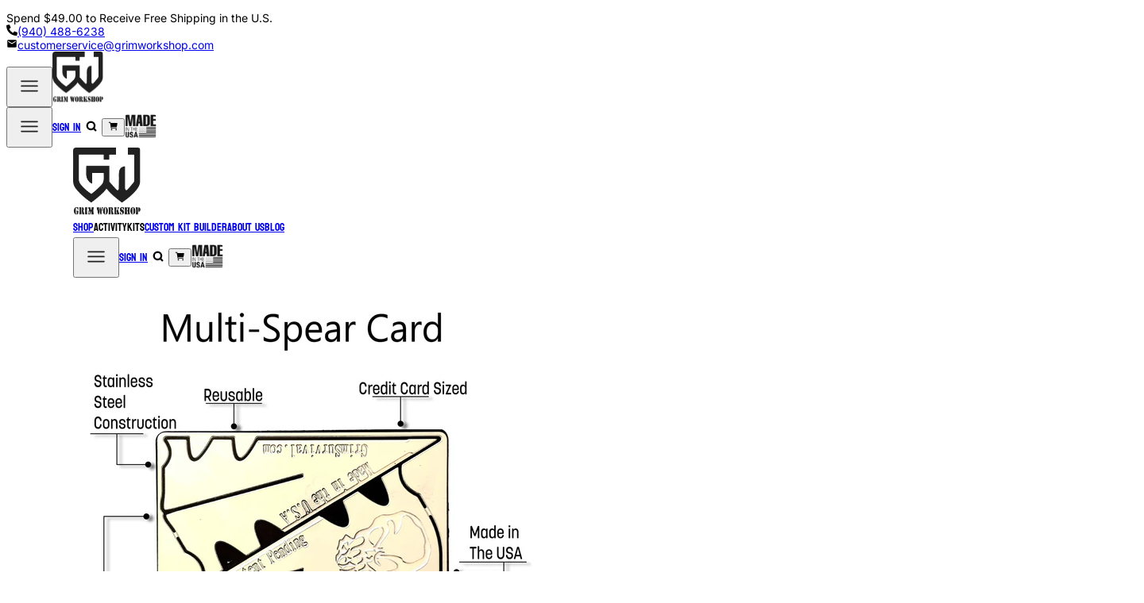

--- FILE ---
content_type: text/html
request_url: https://grimworkshop.com/products/everyday-carry-multi-spear-survival-card
body_size: 50008
content:
<!DOCTYPE html><html lang="en"><head><meta charSet="utf-8"/><meta name="viewport" content="width=device-width,initial-scale=1"/><link rel="stylesheet" href="https://cdn.shopify.com/oxygen-v2/40330/33732/70718/2830581/assets/app-XKpLCfdw.css"/><title>Multi Spear Card | Survival Spearhead  | Grim Workshop</title><meta name="description" content="The Survival Spearhead Card can function as two large flat spear tips for hunting or defense, or you can slide them into each other forming a broad head hunt..."/><meta property="og:title" content="Multi Spear Card | Survival Spearhead  | Grim Workshop"/><meta property="og:description" content="The Survival Spearhead Card can function as two large flat spear tips for hunting or defense, or you can slide them into each other forming a broad head hunt..."/><meta property="og:image" content="https://cdn.shopify.com/s/files/1/0237/0401/0829/products/multi-spear-survival-card-card-grimworkshop-bugoutbag-bushcraft-edc-gear-edctool-everydaycarry-survivalcard-survivalkit-wilderness-prepping-toolkit.jpg?v=1621706883"/><meta property="og:type" content="product"/><meta name="twitter:title" content="Multi Spear Card | Survival Spearhead  | Grim Workshop"/><meta name="twitter:description" content="The Survival Spearhead Card can function as two large flat spear tips for hunting or defense, or you can slide them into each other forming a broad head hunt..."/><meta name="twitter:image" content="https://cdn.shopify.com/s/files/1/0237/0401/0829/products/multi-spear-survival-card-card-grimworkshop-bugoutbag-bushcraft-edc-gear-edctool-everydaycarry-survivalcard-survivalkit-wilderness-prepping-toolkit.jpg?v=1621706883"/><meta name="twitter:card" content="summary_large_image"/><link rel="stylesheet" href="https://cdn.shopify.com/oxygen-v2/40330/33732/70718/2830581/assets/navigation-BMD19QWe.css"/><link rel="preconnect" href="https://cdn.shopify.com" crossorigin="anonymous"/><link rel="preconnect" href="https://shop.app"/><link rel="preconnect" href="https://cdn.capacms.com" crossorigin="anonymous"/><link rel="dns-prefetch" href="https://www.googletagmanager.com"/><link rel="icon" type="image/svg+xml" href="/logo.png"/><link rel="stylesheet" href="https://cdn.shopify.com/oxygen-v2/40330/33732/70718/2830581/assets/products-DMGIsB9J.css"/><link rel="stylesheet" href="https://cdn.shopify.com/oxygen-v2/40330/33732/70718/2830581/assets/products-slider-DZqQCas-.css"/></head><body class="min-h-screen flex flex-col overflow-x-clip grow"><script async="" src="https://www.googletagmanager.com/gtag/js?id=undefined" nonce="4c00faf39ce5124288bca43a76ca4d5d"></script><script async="" id="gtag-init" nonce="4c00faf39ce5124288bca43a76ca4d5d">
                window.dataLayer = window.dataLayer || [];
                function gtag(){dataLayer.push(arguments);}
                gtag('js', new Date());
                gtag('config', 'undefined', {
                  page_path: window.location.pathname,
                });
              </script><div role="region" aria-label="Notifications (F8)" tabindex="-1" style="pointer-events:none"><ol tabindex="-1" class="fixed top-0 z-100 flex max-h-screen w-full flex-col-reverse p-4 sm:bottom-0 sm:right-0 sm:top-auto sm:flex-col md:max-w-[420px]"></ol></div><div aria-modal="true" class="z-1000! overlay flex flex-col false" role="dialog"><button class="close-outside"></button><aside class="flex flex-col min-h-[101vh] md:min-h-screen flex-grow"><header class="bg-primary py-5 px-4 flex items-center justify-between flex-shrink-0"><div class="flex-1"><!--$--><div class="flex items-center gap-2"><svg stroke="currentColor" fill="currentColor" stroke-width="0" viewBox="0 0 512 512" height="24" width="24" xmlns="http://www.w3.org/2000/svg"><circle cx="176" cy="416" r="32"></circle><circle cx="400" cy="416" r="32"></circle><path d="M456.8 120.78a23.92 23.92 0 0 0-18.56-8.78H133.89l-6.13-34.78A16 16 0 0 0 112 64H48a16 16 0 0 0 0 32h50.58l45.66 258.78A16 16 0 0 0 160 368h256a16 16 0 0 0 0-32H173.42l-5.64-32h241.66A24.07 24.07 0 0 0 433 284.71l28.8-144a24 24 0 0 0-5-19.93z"></path></svg><div class="flex items-center gap-1"><h3 class="uppercase font-medium text-lg font-koulen">Your Cart</h3><span class="text-sm">| <!-- -->0<!-- --> items</span></div></div><!--/$--></div><button class="close reset text-3xl md:text-4xl flex items-center justify-center -mt-1" aria-label="Close">×</button></header><main class="flex flex-col flex-1 min-h-0"><!--$--><div class="use-automation-zoom-in flex flex-col flex-grow gap-3 items-center justify-center"><svg width="53" height="77" viewBox="0 0 53 77" fill="none" xmlns="http://www.w3.org/2000/svg"><path d="M10.3886 57.2331C9.47372 56.4723 8.33696 55.6752 7.60328 54.9868C-3.18449 44.8195 -1.97526 27.8679 7.96562 17.5874C8.69024 16.8356 10.3025 15.0784 11.3532 15.0874C13.4954 15.1056 12.9519 17.1209 13.2236 18.4569C14.3785 24.109 20.4698 24.2629 22.8701 19.4578C25.438 14.3266 23.5132 7.34762 20.8684 2.53796C20.8019 2.41719 20.7476 2.18169 20.7053 1.83146C20.5106 0.268996 21.8919 -0.32883 23.2551 0.173875C33.445 3.95095 39.3099 12.2433 38.8661 23.2304C38.8419 23.804 39.2239 24.346 40.0119 24.8562C41.123 25.5748 42.1254 25.4767 43.0191 24.5619C44.2645 23.2892 44.5408 21.0792 44.577 19.3537C44.5891 18.8223 44.8382 18.4252 45.3243 18.1626C46.375 17.5949 47.1977 17.8395 47.7925 18.8962C50.4329 23.5927 52.1402 29.2673 52.2715 34.6522C52.504 43.876 48.6998 51.3758 40.8588 57.1516C40.4331 57.4656 40.4754 57.5487 40.9856 57.4007C43.0236 56.8029 45.365 55.5755 46.1077 57.8173C46.1712 58.0106 46.6995 59.9972 47.6929 63.7773C48.105 65.3398 47.6204 66.2682 46.0217 66.5173C45.4511 66.6049 45.4103 66.7603 45.8994 66.9838C45.9417 67.0019 46.0957 67.0351 46.3614 67.0834C47.6174 67.3099 48.0869 68.0541 47.7699 69.3161C47.1962 71.6198 46.6316 73.7484 46.0761 75.7018C45.9583 76.1164 45.6833 76.4685 45.3099 76.6827C44.9366 76.8969 44.4947 76.9561 44.0788 76.8477L25.8411 72.1195C25.5857 72.0543 25.3175 72.0558 25.0621 72.1241L7.23194 76.9065C7.01627 76.964 6.79141 76.9785 6.57025 76.949C6.34908 76.9195 6.13597 76.8467 5.94321 76.7348C5.75046 76.6228 5.58184 76.474 5.44704 76.2967C5.31224 76.1194 5.21393 75.9172 5.15774 75.7018C4.74712 74.1167 4.19458 72.0969 3.50016 69.6423C3.08954 68.19 3.6843 67.2721 5.2845 66.8887C5.80381 66.7649 5.84156 66.6592 5.39773 66.5717C4.06171 66.3135 3.07442 65.7067 3.47296 64.1351C3.74167 63.0814 4.28215 61.054 5.09433 58.0528C5.48683 56.6066 6.42277 56.1673 7.9022 56.735C8.38528 56.9191 9.19444 57.1259 10.3297 57.3554C10.5108 57.3947 10.5305 57.3539 10.3886 57.2331ZM35.2611 38.5334C36.5745 37.7545 37.4123 38.5108 38.0419 39.7426C40.3063 44.1809 40.9041 49.6382 38.6351 54.1852C38.4449 54.5596 38.5204 54.623 38.8616 54.3754C48.5669 47.2877 51.2027 36.6947 47.0135 25.5084C46.9983 25.4675 46.9716 25.4319 46.9366 25.4059C46.9016 25.3798 46.8598 25.3644 46.8163 25.3615C46.7727 25.3587 46.7293 25.3684 46.6912 25.3897C46.653 25.4109 46.6219 25.4427 46.6014 25.4812C45.7379 27.0935 44.503 28.111 42.8968 28.5337C39.4186 29.444 35.5736 26.9622 35.4785 23.167C35.4513 22.0347 35.5057 20.7893 35.388 19.6435C34.7569 13.448 31.7029 8.70779 26.226 5.42285C25.9573 5.26283 25.8743 5.33077 25.9769 5.62665C27.399 9.79321 28.0149 14.1137 26.9914 18.2894C26.0132 22.2702 22.7841 26.002 18.6447 26.3191C14.7951 26.618 11.4528 24.1225 10.2165 20.5493C10.2065 20.5189 10.1887 20.4918 10.1649 20.4706C10.1411 20.4493 10.1121 20.4347 10.0808 20.4283C10.0496 20.4219 10.0172 20.4238 9.98697 20.4339C9.9567 20.444 9.92963 20.462 9.90852 20.4859C4.94488 25.9839 2.60798 33.3252 3.68132 40.6212C4.5871 46.7744 7.88107 51.6354 13.5633 55.2042C13.838 55.3763 13.903 55.3174 13.7581 55.0276C10.7916 49.1446 12.3586 41.9663 17.2227 37.6276C18.133 36.8124 19.0704 36.4592 20.0169 37.3514C20.5015 37.8088 20.4834 38.6738 20.6238 39.489C20.8004 40.5533 22.1048 41.2281 23.0286 40.4084C25.2251 38.4474 24.1111 34.5163 22.929 32.1523C21.9055 30.1052 23.4181 28.6741 25.4697 29.6115C30.5692 31.9394 33.359 35.5308 33.3862 41.3187C33.3892 41.9588 33.6368 42.0886 34.1289 41.7082C34.1672 41.6788 34.1943 41.6372 34.2059 41.5904L34.6724 39.3577C34.708 39.1878 34.7787 39.0269 34.8801 38.885C34.9814 38.7432 35.1111 38.6235 35.2611 38.5334ZM34.4188 45.3267C32.4261 45.5109 31.0538 44.7697 30.302 43.1031C29.9397 42.2969 30.0348 41.3096 29.9895 40.4355C29.8838 38.4338 29.1456 36.6841 27.7749 35.1866C27.5213 34.9148 27.4262 34.9602 27.4896 35.3225C27.9334 38.0126 27.5213 40.8658 25.4923 42.7724C23.2188 44.8965 20.0486 44.5206 18.1556 42.0297C18.1372 42.0059 18.1135 41.9868 18.0864 41.9739C18.0592 41.961 18.0293 41.9548 17.9993 41.9556C17.9692 41.9565 17.9398 41.9645 17.9134 41.979C17.8871 41.9934 17.8645 42.0139 17.8476 42.0388C14.6728 46.5042 14.7544 52.6454 19.2334 56.264C24.0386 60.1452 30.8002 59.0311 34.532 54.226C36.579 51.5902 37.1602 48.4577 36.2756 44.8286C36.2363 44.6716 36.1443 44.6293 35.9993 44.7017C35.1872 45.0942 34.6603 45.3026 34.4188 45.3267ZM7.17306 63.3833C7.1683 63.4018 7.1672 63.421 7.16986 63.4398C7.17251 63.4587 7.17887 63.4768 7.18854 63.4932C7.19822 63.5096 7.21103 63.524 7.22625 63.5354C7.24146 63.5469 7.25878 63.5552 7.27722 63.56L12.6122 64.9458C12.636 64.9519 12.661 64.9519 12.6847 64.9458L18.5949 63.3562C18.6242 63.3469 18.6498 63.3284 18.668 63.3036C18.6862 63.2788 18.696 63.2488 18.696 63.218C18.696 63.1873 18.6862 63.1573 18.668 63.1325C18.6498 63.1076 18.6242 63.0892 18.5949 63.0799L8.10604 60.3581C8.0876 60.3533 8.06839 60.3522 8.04954 60.3549C8.03068 60.3575 8.01254 60.3638 7.99613 60.3735C7.97973 60.3832 7.9654 60.396 7.95395 60.4112C7.9425 60.4264 7.93415 60.4438 7.9294 60.4622L7.17306 63.3833ZM43.2925 60.5234C43.284 60.4918 43.2694 60.4622 43.2495 60.4362C43.2296 60.4103 43.2048 60.3885 43.1764 60.3722C43.1481 60.3558 43.1168 60.3452 43.0844 60.3409C43.0519 60.3367 43.019 60.3388 42.9874 60.3473L7.36103 69.8934C7.29722 69.9105 7.2428 69.9522 7.20977 70.0094C7.17674 70.0666 7.1678 70.1346 7.18489 70.1984L7.91868 72.9369C7.92715 72.9685 7.94172 72.9981 7.96164 73.0241C7.98155 73.05 8.00639 73.0718 8.03472 73.0882C8.06305 73.1045 8.09433 73.1151 8.12677 73.1194C8.1592 73.1237 8.19214 73.1215 8.22374 73.1131L43.8501 63.567C43.9139 63.5499 43.9683 63.5082 44.0014 63.4509C44.0344 63.3937 44.0433 63.3257 44.0263 63.2619L43.2925 60.5234ZM44.0336 70.077C44.039 70.0574 44.0405 70.0369 44.038 70.0166C44.0355 69.9964 44.0291 69.9769 44.019 69.9592C44.0088 69.9415 43.9953 69.926 43.9791 69.9135C43.963 69.9011 43.9446 69.892 43.9249 69.8868L38.6125 68.51C38.5858 68.5027 38.5576 68.5027 38.531 68.51L32.648 70.0906C32.6165 70.1003 32.5889 70.1198 32.5693 70.1463C32.5498 70.1728 32.5392 70.2048 32.5392 70.2378C32.5392 70.2707 32.5498 70.3028 32.5693 70.3293C32.5889 70.3558 32.6165 70.3753 32.648 70.3849L43.0916 73.0933C43.1112 73.0987 43.1317 73.1002 43.1519 73.0977C43.1722 73.0952 43.1917 73.0887 43.2094 73.0786C43.2271 73.0685 43.2426 73.055 43.255 73.0389C43.2674 73.0227 43.2765 73.0042 43.2817 72.9845L44.0336 70.077Z" fill="#07080A"></path></svg><p>Your cart is currently empty.</p><a data-discover="true" href="/collections"><button class="inline-flex items-center justify-center gap-2 whitespace-nowrap rounded-md transition-colors focus-visible:outline-none focus-visible:ring-1 focus-visible:ring-ring disabled:pointer-events-none disabled:opacity-50 [&amp;_svg]:pointer-events-none [&amp;_svg]:size-4 [&amp;_svg]:shrink-0 bg-primary text-foreground shadow hover:bg-primary/90 h-9 p-6 text-md font-semibold">LET&#x27;S START SHOPPING</button></a></div><!--/$--></main></aside></div><div aria-modal="true" class="z-1000! overlay flex flex-col false" role="dialog"><button class="close-outside"></button><aside class="flex flex-col min-h-[101vh] md:min-h-screen flex-grow"><header class="bg-primary py-5 px-4 flex items-center justify-between flex-shrink-0"><div class="flex-1">SEARCH</div><button class="close reset text-3xl md:text-4xl flex items-center justify-center -mt-1" aria-label="Close">×</button></header><main class="flex flex-col flex-1 min-h-0"><div class="predictive-search space-y-4 pt-0 px-5 pb-5"><form method="get" action="/" class="predictive-search-form"><div class="flex flex-col gap-2 w-full pt-5 pb-7"><label class="peer-disabled:cursor-not-allowed peer-disabled:opacity-70 text-3xl pb-5 font-koulen font-medium" for="search-input">Search for products, articles, collections, and more</label><div class="flex gap-5 flex-col"><div class="relative flex-1"><svg xmlns="http://www.w3.org/2000/svg" width="24" height="24" viewBox="0 0 24 24" fill="none" stroke="currentColor" stroke-width="2" stroke-linecap="round" stroke-linejoin="round" class="lucide lucide-search absolute left-2.5 top-2.5 h-4 w-4 text-muted-foreground"><circle cx="11" cy="11" r="8"></circle><path d="m21 21-4.3-4.3"></path></svg><input type="search" class="flex h-9 w-full rounded-md border border-input bg-transparent px-3 py-1 text-base shadow-sm transition-colors file:border-0 file:bg-transparent file:text-sm file:font-medium file:text-foreground placeholder:text-muted-foreground focus-visible:outline-none focus-visible:ring-1 focus-visible:ring-ring disabled:cursor-not-allowed disabled:opacity-50 md:text-sm pl-9" autoComplete="off" id="search-input" name="q" placeholder="Search" list=":R8n5:"/></div><button class="inline-flex items-center justify-center gap-2 whitespace-nowrap rounded-md text-sm transition-colors focus-visible:outline-none focus-visible:ring-1 focus-visible:ring-ring disabled:pointer-events-none disabled:opacity-50 [&amp;_svg]:pointer-events-none [&amp;_svg]:size-4 [&amp;_svg]:shrink-0 bg-primary text-foreground shadow hover:bg-primary/90 h-9 px-4 py-2 font-semibold border border-black" type="submit">Search</button></div></div></form></div></main></aside></div><div aria-modal="true" class="z-1000! overlay flex flex-col false" role="dialog"><button class="close-outside"></button><aside class="flex flex-col min-h-[101vh] md:min-h-screen flex-grow"><header class="bg-primary py-5 px-4 flex items-center justify-between flex-shrink-0"><div class="flex-1">MENU</div><button class="close reset text-3xl md:text-4xl flex items-center justify-center -mt-1" aria-label="Close">×</button></header><main class="flex flex-col flex-1 min-h-0"><!--$--><nav class="header-menu-mobile py-0" role="navigation" style="opacity:0"><div class="relative" style="opacity:0;transform:translateY(-10px)"><a data-discover="true" class="header-menu-item uppercase text-nowrap font-koulen text-2xl tracking-wide relative transition-all duration-200 px-2 rounded hover:bg-black hover:text-primary" href="/collections/all-edc-gear">Shop</a><div class="submenu fixed z-50 left-0 w-screen pt-[45px] bg-transparent shadow-lg rounded-md"></div></div><div class="relative" style="opacity:0;transform:translateY(-10px)"><div class="header-menu-item uppercase font-koulen text-2xl tracking-wide relative cursor-pointer transition-all duration-200 hover:bg-black hover:text-primary px-2 rounded min-h-[44px] min-w-[44px] flex items-center justify-center" role="button" tabindex="0" aria-haspopup="true" aria-expanded="false">Activity</div><div class="submenu fixed z-50 left-0 w-screen pt-[45px] bg-transparent shadow-lg rounded-md"></div></div><div class="relative" style="opacity:0;transform:translateY(-10px)"><div class="header-menu-item uppercase font-koulen text-2xl tracking-wide relative cursor-pointer transition-all duration-200 hover:bg-black hover:text-primary px-2 rounded min-h-[44px] min-w-[44px] flex items-center justify-center" role="button" tabindex="0" aria-haspopup="true" aria-expanded="false">Kits</div><div class="submenu fixed z-50 left-0 w-screen pt-[45px] bg-transparent shadow-lg rounded-md"></div></div><div class="relative" style="opacity:0;transform:translateY(-10px)"><a data-discover="true" class="header-menu-item uppercase text-nowrap font-koulen text-2xl tracking-wide relative transition-all duration-200 px-2 rounded hover:bg-black hover:text-primary" href="/bundles">Custom Kit Builder</a></div><div class="relative" style="opacity:0;transform:translateY(-10px)"><a data-discover="true" class="header-menu-item uppercase text-nowrap font-koulen text-2xl tracking-wide relative transition-all duration-200 px-2 rounded hover:bg-black hover:text-primary" href="/pages/about-grim-workshop">About Us</a></div><div class="relative" style="opacity:0;transform:translateY(-10px)"><a data-discover="true" class="header-menu-item uppercase text-nowrap font-koulen text-2xl tracking-wide relative transition-all duration-200 px-2 rounded hover:bg-black hover:text-primary" href="/blogs/news">Blog</a></div></nav><!--/$--></main></aside></div><!--$--><div class="sticky -top-px z-100"><div class="bg-[#373737] *:text-nowrap w-full min-h-[40px] px-5 text-white text-sm py-[13px] flex justify-between items-center"><div class="flex-1 text-center text-xs sm:text-sm md:text-left">Spend <span class="font-bold">$49.00</span> to Receive Free Shipping in the U.S.</div><div class="hidden md:block h-4 border-l border-gray-500 mx-4"></div><div class="hidden md:flex items-center space-x-4"><div class="flex items-center space-x-2"><span><svg stroke="currentColor" fill="currentColor" stroke-width="0" viewBox="0 0 512 512" class="w-[15px] h-[15px]" height="1em" width="1em" xmlns="http://www.w3.org/2000/svg"><path d="M497.39 361.8l-112-48a24 24 0 0 0-28 6.9l-49.6 60.6A370.66 370.66 0 0 1 130.6 204.11l60.6-49.6a23.94 23.94 0 0 0 6.9-28l-48-112A24.16 24.16 0 0 0 122.6.61l-104 24A24 24 0 0 0 0 48c0 256.5 207.9 464 464 464a24 24 0 0 0 23.4-18.6l24-104a24.29 24.29 0 0 0-14.01-27.6z"></path></svg></span><a href="tel:+19404886238" class="hover:underline">(940) 488-6238</a></div><div class="flex items-center space-x-2"><span><svg stroke="currentColor" fill="currentColor" stroke-width="0" viewBox="0 0 24 24" class="w-[15px] h-[15px]" height="1em" width="1em" xmlns="http://www.w3.org/2000/svg"><path fill="none" d="M0 0h24v24H0z"></path><path d="M20 4H4c-1.1 0-1.99.9-1.99 2L2 18c0 1.1.9 2 2 2h16c1.1 0 2-.9 2-2V6c0-1.1-.9-2-2-2zm0 4-8 5-8-5V6l8 5 8-5v2z"></path></svg></span><a href="mailto:customerservice@grimworkshop.com" class="hover:underline">customerservice@grimworkshop.com</a></div></div></div><header class="bg-primary border-b border-black lg:py-[30px]! flex items-center justify-between px-4 lg:px-0"><div class="w-full flex items-center justify-between lg:hidden px-0"><button class="lg:hidden flex items-center justify-center p-2" aria-label="Open menu"><div style="opacity:1;transform:scale(0.7)"><svg width="42" height="42" viewBox="0 0 42 42" fill="none" xmlns="http://www.w3.org/2000/svg"><path fill-rule="evenodd" clip-rule="evenodd" d="M36.3125 12.25C36.3125 12.9749 35.7248 13.5625 35 13.5625H7C6.27513 13.5625 5.6875 12.9749 5.6875 12.25C5.6875 11.5251 6.27513 10.9375 7 10.9375H35C35.7248 10.9375 36.3125 11.5251 36.3125 12.25Z" fill="#212121"></path><path fill-rule="evenodd" clip-rule="evenodd" d="M36.3125 21C36.3125 21.7248 35.7248 22.3125 35 22.3125H7C6.27513 22.3125 5.6875 21.7248 5.6875 21C5.6875 20.2752 6.27513 19.6875 7 19.6875H35C35.7248 19.6875 36.3125 20.2752 36.3125 21Z" fill="#212121"></path><path fill-rule="evenodd" clip-rule="evenodd" d="M36.3125 29.75C36.3125 30.4748 35.7248 31.0625 35 31.0625H7C6.27513 31.0625 5.6875 30.4748 5.6875 29.75C5.6875 29.0252 6.27513 28.4375 7 28.4375H35C35.7248 28.4375 36.3125 29.0252 36.3125 29.75Z" fill="#212121"></path></svg></div></button><a data-discover="true" class="absolute left-1/2 transform -translate-x-1/2 lg:top-0 lg:relative lg:left-auto lg:translate-x-0 block" href="/"><img width="64" height="64" src="/logo.png" class="object-contain h-auto w-[64] lg:w-[96px]" alt="Grim Workshop"/></a><nav class="header-ctas flex items-center gap-2 pr-4" role="navigation" style="opacity:0"><div class="hidden lg:block" style="opacity:0;transform:translateY(-10px)"><button class="lg:hidden flex items-center justify-center p-2" aria-label="Open menu"><div style="opacity:1;transform:scale(0.7)"><svg width="42" height="42" viewBox="0 0 42 42" fill="none" xmlns="http://www.w3.org/2000/svg"><path fill-rule="evenodd" clip-rule="evenodd" d="M36.3125 12.25C36.3125 12.9749 35.7248 13.5625 35 13.5625H7C6.27513 13.5625 5.6875 12.9749 5.6875 12.25C5.6875 11.5251 6.27513 10.9375 7 10.9375H35C35.7248 10.9375 36.3125 11.5251 36.3125 12.25Z" fill="#212121"></path><path fill-rule="evenodd" clip-rule="evenodd" d="M36.3125 21C36.3125 21.7248 35.7248 22.3125 35 22.3125H7C6.27513 22.3125 5.6875 21.7248 5.6875 21C5.6875 20.2752 6.27513 19.6875 7 19.6875H35C35.7248 19.6875 36.3125 20.2752 36.3125 21Z" fill="#212121"></path><path fill-rule="evenodd" clip-rule="evenodd" d="M36.3125 29.75C36.3125 30.4748 35.7248 31.0625 35 31.0625H7C6.27513 31.0625 5.6875 30.4748 5.6875 29.75C5.6875 29.0252 6.27513 28.4375 7 28.4375H35C35.7248 28.4375 36.3125 29.0252 36.3125 29.75Z" fill="#212121"></path></svg></div></button></div><div style="opacity:0;transform:translateY(-10px)"><a data-discover="true" class="header-menu-item text-2xl font-koulen text-nowrap relative hidden lg:block transition-all duration-200 px-2 rounded hover:bg-black hover:text-primary" href="/account"><!--$-->Sign in<!--/$--></a></div><div style="opacity:0;transform:translateY(-10px)"><button class="reset min-h-[34px] min-w-[34px] flex items-center justify-center" aria-label="Search" title="Search"><svg stroke="currentColor" fill="none" stroke-width="4" viewBox="0 0 24 24" stroke-linecap="round" stroke-linejoin="round" class="w-6 h-6" height="1em" width="1em" xmlns="http://www.w3.org/2000/svg"><circle cx="11" cy="11" r="8"></circle><line x1="21" y1="21" x2="16.65" y2="16.65"></line></svg></button></div><div class="flex items-center justify-center" style="opacity:0;transform:translateY(-10px)"><!--$--><button class="relative flex min-h-[34px] min-w-[34px] items-center justify-center" aria-label="Shopping cart" title="Cart"><svg stroke="currentColor" fill="currentColor" stroke-width="0" viewBox="0 0 512 512" class="w-7 h-7" height="1em" width="1em" xmlns="http://www.w3.org/2000/svg"><circle cx="176" cy="416" r="32"></circle><circle cx="400" cy="416" r="32"></circle><path d="M456.8 120.78a23.92 23.92 0 0 0-18.56-8.78H133.89l-6.13-34.78A16 16 0 0 0 112 64H48a16 16 0 0 0 0 32h50.58l45.66 258.78A16 16 0 0 0 160 368h256a16 16 0 0 0 0-32H173.42l-5.64-32h241.66A24.07 24.07 0 0 0 433 284.71l28.8-144a24 24 0 0 0-5-19.93z"></path></svg></button><!--/$--></div><div class="hidden lg:block" style="opacity:0;transform:translateY(-10px)"><img alt="Made in USA" decoding="async" height="30" loading="lazy" src="/made-in-usa.png?width=40&amp;height=30&amp;crop=center" srcSet="/made-in-usa.png?width=40&amp;height=30&amp;crop=center 1x, /made-in-usa.png?width=80&amp;height=60&amp;crop=center 2x, /made-in-usa.png?width=120&amp;height=90&amp;crop=center 3x" width="40" style="aspect-ratio:40/30" class="object-contain"/></div></nav></div><div class="hidden lg:flex lg:w-full -left-[20px] custom-container items-center pr-0! justify-between"><a data-discover="true" class="absolute left-5 block" href="/"><img src="/logo.png" width="85" height="85" class="object-contain h-auto w-[96px]" alt="Grim Workshop"/></a><nav class="header-menu-desktop py-0 flex items-center gap-8 m-0! ml-12!" role="navigation" style="opacity:0"><div class="relative" style="opacity:0;transform:translateY(-10px)"><a data-discover="true" class="header-menu-item uppercase text-nowrap font-koulen text-2xl tracking-wide relative transition-all duration-200 px-2 rounded hover:bg-black hover:text-primary" href="/collections/all-edc-gear">Shop</a><div class="submenu fixed z-50 left-0 w-screen pt-[45px] bg-transparent shadow-lg rounded-md"></div></div><div class="relative" style="opacity:0;transform:translateY(-10px)"><div class="header-menu-item uppercase font-koulen text-2xl tracking-wide relative cursor-pointer transition-all duration-200 hover:bg-black hover:text-primary px-2 rounded min-h-[44px] min-w-[44px] flex items-center justify-center" role="button" tabindex="0" aria-haspopup="true" aria-expanded="false">Activity</div><div class="submenu fixed z-50 left-0 w-screen pt-[45px] bg-transparent shadow-lg rounded-md"></div></div><div class="relative" style="opacity:0;transform:translateY(-10px)"><div class="header-menu-item uppercase font-koulen text-2xl tracking-wide relative cursor-pointer transition-all duration-200 hover:bg-black hover:text-primary px-2 rounded min-h-[44px] min-w-[44px] flex items-center justify-center" role="button" tabindex="0" aria-haspopup="true" aria-expanded="false">Kits</div><div class="submenu fixed z-50 left-0 w-screen pt-[45px] bg-transparent shadow-lg rounded-md"></div></div><div class="relative" style="opacity:0;transform:translateY(-10px)"><a data-discover="true" class="header-menu-item uppercase text-nowrap font-koulen text-2xl tracking-wide relative transition-all duration-200 px-2 rounded hover:bg-black hover:text-primary" href="/bundles">Custom Kit Builder</a></div><div class="relative" style="opacity:0;transform:translateY(-10px)"><a data-discover="true" class="header-menu-item uppercase text-nowrap font-koulen text-2xl tracking-wide relative transition-all duration-200 px-2 rounded hover:bg-black hover:text-primary" href="/pages/about-grim-workshop">About Us</a></div><div class="relative" style="opacity:0;transform:translateY(-10px)"><a data-discover="true" class="header-menu-item uppercase text-nowrap font-koulen text-2xl tracking-wide relative transition-all duration-200 px-2 rounded hover:bg-black hover:text-primary" href="/blogs/news">Blog</a></div></nav><nav class="header-ctas flex items-center gap-2 pr-4" role="navigation" style="opacity:0"><div class="hidden lg:block" style="opacity:0;transform:translateY(-10px)"><button class="lg:hidden flex items-center justify-center p-2" aria-label="Open menu"><div style="opacity:1;transform:scale(0.7)"><svg width="42" height="42" viewBox="0 0 42 42" fill="none" xmlns="http://www.w3.org/2000/svg"><path fill-rule="evenodd" clip-rule="evenodd" d="M36.3125 12.25C36.3125 12.9749 35.7248 13.5625 35 13.5625H7C6.27513 13.5625 5.6875 12.9749 5.6875 12.25C5.6875 11.5251 6.27513 10.9375 7 10.9375H35C35.7248 10.9375 36.3125 11.5251 36.3125 12.25Z" fill="#212121"></path><path fill-rule="evenodd" clip-rule="evenodd" d="M36.3125 21C36.3125 21.7248 35.7248 22.3125 35 22.3125H7C6.27513 22.3125 5.6875 21.7248 5.6875 21C5.6875 20.2752 6.27513 19.6875 7 19.6875H35C35.7248 19.6875 36.3125 20.2752 36.3125 21Z" fill="#212121"></path><path fill-rule="evenodd" clip-rule="evenodd" d="M36.3125 29.75C36.3125 30.4748 35.7248 31.0625 35 31.0625H7C6.27513 31.0625 5.6875 30.4748 5.6875 29.75C5.6875 29.0252 6.27513 28.4375 7 28.4375H35C35.7248 28.4375 36.3125 29.0252 36.3125 29.75Z" fill="#212121"></path></svg></div></button></div><div style="opacity:0;transform:translateY(-10px)"><a data-discover="true" class="header-menu-item text-2xl font-koulen text-nowrap relative hidden lg:block transition-all duration-200 px-2 rounded hover:bg-black hover:text-primary" href="/account"><!--$-->Sign in<!--/$--></a></div><div style="opacity:0;transform:translateY(-10px)"><button class="reset min-h-[34px] min-w-[34px] flex items-center justify-center" aria-label="Search" title="Search"><svg stroke="currentColor" fill="none" stroke-width="4" viewBox="0 0 24 24" stroke-linecap="round" stroke-linejoin="round" class="w-6 h-6" height="1em" width="1em" xmlns="http://www.w3.org/2000/svg"><circle cx="11" cy="11" r="8"></circle><line x1="21" y1="21" x2="16.65" y2="16.65"></line></svg></button></div><div class="flex items-center justify-center" style="opacity:0;transform:translateY(-10px)"><!--$--><button class="relative flex min-h-[34px] min-w-[34px] items-center justify-center" aria-label="Shopping cart" title="Cart"><svg stroke="currentColor" fill="currentColor" stroke-width="0" viewBox="0 0 512 512" class="w-7 h-7" height="1em" width="1em" xmlns="http://www.w3.org/2000/svg"><circle cx="176" cy="416" r="32"></circle><circle cx="400" cy="416" r="32"></circle><path d="M456.8 120.78a23.92 23.92 0 0 0-18.56-8.78H133.89l-6.13-34.78A16 16 0 0 0 112 64H48a16 16 0 0 0 0 32h50.58l45.66 258.78A16 16 0 0 0 160 368h256a16 16 0 0 0 0-32H173.42l-5.64-32h241.66A24.07 24.07 0 0 0 433 284.71l28.8-144a24 24 0 0 0-5-19.93z"></path></svg></button><!--/$--></div><div class="hidden lg:block" style="opacity:0;transform:translateY(-10px)"><img alt="Made in USA" decoding="async" height="30" loading="lazy" src="/made-in-usa.png?width=40&amp;height=30&amp;crop=center" srcSet="/made-in-usa.png?width=40&amp;height=30&amp;crop=center 1x, /made-in-usa.png?width=80&amp;height=60&amp;crop=center 2x, /made-in-usa.png?width=120&amp;height=90&amp;crop=center 3x" width="40" style="aspect-ratio:40/30" class="object-contain"/></div></nav></div></header></div><!--/$--><main class="flex flex-col grow"><div class="use-automation-zoom-in"><script type="application/ld+json">{"@context":"https://schema.org/","@type":"Product","name":"Multi Spear Survival Card : Survival Spearhead Set","image":["https://cdn.shopify.com/s/files/1/0237/0401/0829/products/multi-spear-survival-card-card-grimworkshop-bugoutbag-bushcraft-edc-gear-edctool-everydaycarry-survivalcard-survivalkit-wilderness-prepping-toolkit.jpg?v=1621706883","https://cdn.shopify.com/s/files/1/0237/0401/0829/products/20210421_151955.jpg?v=1655144876","https://cdn.shopify.com/s/files/1/0237/0401/0829/products/Screenshot_20210308-133539_Instagram.jpg?v=1655144876","https://cdn.shopify.com/s/files/1/0237/0401/0829/products/multi-spear-survival-card-card-grimworkshop-bugoutbag-bushcraft-edc-gear-edctool-everydaycarry-survivalcard-survivalkit-wilderness-prepping-toolkit-2.jpg?v=1655144876","https://cdn.shopify.com/s/files/1/0237/0401/0829/products/multi-spear-survival-card-card-grimworkshop-bugoutbag-bushcraft-edc-gear-edctool-everydaycarry-survivalcard-survivalkit-wilderness-prepping-toolkit-3_dda09464-3974-48bb-81e0-655feece19ed.jpg?v=1655144876","https://cdn.shopify.com/s/files/1/0237/0401/0829/products/multi-spear-survival-card-card-grimworkshop-bugoutbag-bushcraft-edc-gear-edctool-everydaycarry-survivalcard-survivalkit-wilderness-prepping-toolkit-5_7d3b394f-e3ba-49e0-86f4-9c7ee46add92.jpg?v=1655144876","https://cdn.shopify.com/s/files/1/0237/0401/0829/products/multi-spear-survival-card-card-grimworkshop-bugoutbag-bushcraft-edc-gear-edctool-everydaycarry-survivalcard-survivalkit-wilderness-prepping-toolkit-7_fde119e6-7445-445b-9466-6e3bb3740fe1.jpg?v=1655144876","https://cdn.shopify.com/s/files/1/0237/0401/0829/products/multi-spear-survival-card-card-grimworkshop-bugoutbag-bushcraft-edc-gear-edctool-everydaycarry-survivalcard-survivalkit-wilderness-prepping-toolkit-4_b22579b9-93f8-46bd-8951-9723db5fc6ac.jpg?v=1655144876","https://cdn.shopify.com/s/files/1/0237/0401/0829/products/multi-spear-survival-card-card-grimworkshop-bugoutbag-bushcraft-edc-gear-edctool-everydaycarry-survivalcard-survivalkit-wilderness-prepping-toolkit-8_206e5d93-3881-45dd-bad6-36530d0eb755.jpg?v=1655144876","https://cdn.shopify.com/s/files/1/0237/0401/0829/products/multi-spear-survival-card-card-grimworkshop-bugoutbag-bushcraft-edc-gear-edctool-everydaycarry-survivalcard-survivalkit-wilderness-prepping-toolkit-6_0a95f332-df0c-44f7-8bcc-d28bd76fe89b.jpg?v=1655144876","https://cdn.shopify.com/s/files/1/0237/0401/0829/products/multi-spear-survival-card-card-grimworkshop-bugoutbag-bushcraft-edc-gear-edctool-everydaycarry-survivalcard-survivalkit-wilderness-prepping-toolkit-10.jpg?v=1655144876","https://cdn.shopify.com/s/files/1/0237/0401/0829/products/Screenshot_20211106-160453_Instagram.jpg?v=1655144876"],"description":"\n\nTurn your Wallet into a Survival Spear Kit with the Survival Spearhead Card\nThe spear has been used throughout history as a hunting and fishing tool as well as being used as for defensive purposes. Used for thrusting or as a javelin for throwing, or even the use of a walking spear, the spear is the most commonly used item for hunting and defense in history. The Multi Spear Survival Card contains two survival spearhead that can function as two large flat survival spear head for hunting or defense, or you can slide them into each other forming a single broad head sized survival spear point, allowing for multiple variations depending on what the situation calls for, so you never have to worry about how to make a spear in the forest since all you need is a handle for your survival spearhead on the Multi Spear Survival Card.\n\nSurvival Spear Head  Specs:\n\n\nCredit Card Size – This hunting spear survival card is the same size and thickness as a standard credit card so it fits into a standard wallet slot\n\nFits into an Altoids Tin – The survival spear head card fits into a standard Altoids sized mint tin or other container for a compact ultralight survival spear kit.\n\nReusable Tools – The hunting spear survival card and all the items in it were designed to be reusable, thanks to our tool retention system each item can be removed, and returned to the card when your done with it.\n\nStickable – This hunting spear card has a permanent adhesive back that can be exposed and utilized to stick your tool onto any flat surface.\n\nUltra Lightweight – These two survival spear head are just 1mm thick, and weigh in at under 1 ounce.\n\nSolid Stainless Steel Construction – These hunting spear head are fully hardened for maximum strength, and durability for a lifetime of use.\n\nProudly Made in the USA – This credit card tool was designed, prototyped, manufactured, and had it’s materials sourced right here in the USA.\n\nDimensions - 3 3⁄8× 2 1⁄8 \" x 1mm thick\n\n\nCredit Card Size Survival Spearhead\nThe hunting spear card was designed to be the same size and thickness as a regular credit card or gift card. This unique feature means that by only taking up only a credit cards worth of space you gain  two steel survival spearhead that can be used to create a survival spear set or a large hunting spear like a hog hunting spear. This works out excellent for everyday carry (EDC) since after all, when's your wallet not with you? Our survival spear head card allow you always to have your gear within reach, because they never leave your side. Grim survival cards are your silent partner for whatever life has to throw at you and makes the task of how to make a spear easy work.\n\nThe Only Altoids Tin Sized Survival Spear Kit\nThis hunting spear card fit perfectly into an Altoids tin, or other small containers. This means you can literally fit hundreds of pieces of gear into a pocket-sized tin, allowing you to put a comprehensive survival spear kit, worthy of a backpack worth of items, into your pocket, and weighing next to nothing. This capability allows you to have an extremely compact EDC survival kit that can also make a fantastic addition to your bug out bag.\n\nA Reusable Survival Spearhead\nThese steel hunting spear points are all reusable thanks to our custom fabricated Tool Retention System. This unique feature allows you to remove any item from your card, use it, and then return it back to the card to use again another day. Grim's tool retention system is nonmagnetic (so no de-magnetized credit cards) and non-adhesive (so no gunk builds up on your gear or wallet). Find out More about our TOOL RETENTION SYSTEM HERE\n\nAn Ultralight Survival Spear Kit\nThese survival spearhead weigh less than an ounce yet contain two very important items when it comes to how to make a spear in the wilderness only weighing slightly more than a standard credit card and is only about 1mm thick. This Survival Card can literally remove pounds of weight from your gear, and maximize your storage capabilities without losing, and in many cases gaining additional utility and function. \n\nSurvival Spear Head Ready for a Lifetime of Use\nThese steel hunting spear points are made from the highest quality stainless steel. Each card is solid steel, and each survival card is fully hardened for maximum strength, and durability. \n\nHow To Make a Spear in the Forest\nHOW TO MAKE A SPEAR IN THE FOREST WITH THE SURVIVAL SPEARHEAD CARD\nGather your Spear Shaft – Generally, for safety a good rule of thumb is to use a spear shaft about ¾” to 1” in diameter minimum. Generally, for safety if you keep a spear slightly longer than you are tall it helps avoid stabbing yourself in a fall by accident and are great to double as walking sticks. Short spears are perfectly useful as well, generally short spears are used for throwing.\n\nClean the limb – trim any branches and bark from the outside of your spear shaft making it as smooth as possible and free of debris.\nAttach the point of the spear– attach your spear point to one end of your spear, you can taper the end to make the spear penetrate easier and not hang up so easily.\n\nAttach the secondary point of the spear (if desired) – Wrap your spear points securing them onto your spear shaft, wrap heavily where the spear and the wood meet, to increase the strength of your spear head and help the wood not break or chip and your diy spear is ready to go.  \n\nTip: You can fire harden your spear shaft before attaching the spear head to increase its durability and strength.\n\nGrim Workshop, Nearly a Decade Making Survival Cards.\nFor close to a decade, Grim Workshop has been at the forefront of crafting innovative and high-quality EDC tools and survival gear. Grim specializes in our survival cards, dog tag survival necklace, and micro tools. Our commitment to excellence is underscored by our ongoing collaboration with experts in their field. These collaborations have been a testament to our dedication to precision, functionality, and the expertise that goes into every product we create. As we continue to evolve, our enduring commitment to producing top-notch survival tools remains unwavering, ensuring that our customers are equipped with the very best for their outdoor adventures.\nSurvival Spear Proudly Made in the USA\nGrim Survival Cards from conception, to prototyping, manufacturing, and even its steel is sourced right here in the USA. Buying Grim Survival Cards supports not just small businesses but also American Manufacturing. \n Back to the Shop\nGrim Survival Cards are: \n\nCredit card sized\nFit into an Altoids tin\nReusable\nStick to flat surfaces\nUltra-lightweight\nMade from hardened steel\nMade in the USA\n\n","sku":"GWCRDMULTSP","mpn":"GWCRDMULTSP","brand":{"@type":"Brand","name":"Grim Workshop"},"offers":{"@type":"Offer","url":"https://grimworkshop.com/products/everyday-carry-multi-spear-survival-card","priceCurrency":"USD","price":"19.95","priceValidUntil":"2027-01-21","itemCondition":"https://schema.org/NewCondition","availability":"https://schema.org/InStock","seller":{"@type":"Organization","name":"Grim Workshop"}}}</script><div class="rounded-xl border bg-card text-card-foreground py-8 shadow-none custom-container border-none flex flex-col md:flex-row gap-12"><div class="w-full md:w-1/2"><div class="w-full max-w-2xl relative z-1 mx-auto space-y-4"><div class="aspect-square w-full relative"><div class="swiper w-full h-full rounded-lg pb-0! bg-muted"><div class="swiper-wrapper"><div class="swiper-slide relative"><div class="relative aspect-square w-full"><img alt="survival Spearhead that contains two spears for hunting or survival spearhead." decoding="async" height="600" loading="eager" src="https://cdn.shopify.com/s/files/1/0237/0401/0829/products/multi-spear-survival-card-card-grimworkshop-bugoutbag-bushcraft-edc-gear-edctool-everydaycarry-survivalcard-survivalkit-wilderness-prepping-toolkit.jpg?v=1621706883&amp;width=600&amp;height=600&amp;crop=center" srcSet="https://cdn.shopify.com/s/files/1/0237/0401/0829/products/multi-spear-survival-card-card-grimworkshop-bugoutbag-bushcraft-edc-gear-edctool-everydaycarry-survivalcard-survivalkit-wilderness-prepping-toolkit.jpg?v=1621706883&amp;width=600&amp;height=600&amp;crop=center 600w" width="600" style="aspect-ratio:600/600" fetchPriority="high" class="object-contain w-full h-full object-center mx-auto"/></div></div><div class="swiper-slide relative"><div class="relative aspect-square w-full"><img alt="survival Spearhead that contains two spears for hunting or survival spearhead." decoding="async" height="600" loading="lazy" src="https://cdn.shopify.com/s/files/1/0237/0401/0829/products/20210421_151955.jpg?v=1655144876&amp;width=600&amp;height=600&amp;crop=center" srcSet="https://cdn.shopify.com/s/files/1/0237/0401/0829/products/20210421_151955.jpg?v=1655144876&amp;width=600&amp;height=600&amp;crop=center 600w" width="600" style="aspect-ratio:600/600" fetchPriority="auto" class="object-contain w-full h-full object-center mx-auto"/></div></div><div class="swiper-slide relative"><div class="relative aspect-square w-full"><img alt="survival Spearhead that contains two spears for hunting or survival spearhead." decoding="async" height="600" loading="lazy" src="https://cdn.shopify.com/s/files/1/0237/0401/0829/products/Screenshot_20210308-133539_Instagram.jpg?v=1655144876&amp;width=600&amp;height=600&amp;crop=center" srcSet="https://cdn.shopify.com/s/files/1/0237/0401/0829/products/Screenshot_20210308-133539_Instagram.jpg?v=1655144876&amp;width=600&amp;height=600&amp;crop=center 600w" width="600" style="aspect-ratio:600/600" fetchPriority="auto" class="object-contain w-full h-full object-center mx-auto"/></div></div><div class="swiper-slide relative"><div class="relative aspect-square w-full"><img alt="survival Spearhead that contains two spears for hunting or survival spearhead." decoding="async" height="600" loading="lazy" src="https://cdn.shopify.com/s/files/1/0237/0401/0829/products/multi-spear-survival-card-card-grimworkshop-bugoutbag-bushcraft-edc-gear-edctool-everydaycarry-survivalcard-survivalkit-wilderness-prepping-toolkit-2.jpg?v=1655144876&amp;width=600&amp;height=600&amp;crop=center" srcSet="https://cdn.shopify.com/s/files/1/0237/0401/0829/products/multi-spear-survival-card-card-grimworkshop-bugoutbag-bushcraft-edc-gear-edctool-everydaycarry-survivalcard-survivalkit-wilderness-prepping-toolkit-2.jpg?v=1655144876&amp;width=600&amp;height=600&amp;crop=center 600w" width="600" style="aspect-ratio:600/600" fetchPriority="auto" class="object-contain w-full h-full object-center mx-auto"/></div></div><div class="swiper-slide relative"><div class="relative aspect-square w-full"><img alt="survival Spearhead that contains two spears for hunting or survival spearhead." decoding="async" height="600" loading="lazy" src="https://cdn.shopify.com/s/files/1/0237/0401/0829/products/multi-spear-survival-card-card-grimworkshop-bugoutbag-bushcraft-edc-gear-edctool-everydaycarry-survivalcard-survivalkit-wilderness-prepping-toolkit-3_dda09464-3974-48bb-81e0-655feece19ed.jpg?v=1655144876&amp;width=600&amp;height=600&amp;crop=center" srcSet="https://cdn.shopify.com/s/files/1/0237/0401/0829/products/multi-spear-survival-card-card-grimworkshop-bugoutbag-bushcraft-edc-gear-edctool-everydaycarry-survivalcard-survivalkit-wilderness-prepping-toolkit-3_dda09464-3974-48bb-81e0-655feece19ed.jpg?v=1655144876&amp;width=600&amp;height=600&amp;crop=center 600w" width="600" style="aspect-ratio:600/600" fetchPriority="auto" class="object-contain w-full h-full object-center mx-auto"/></div></div><div class="swiper-slide relative"><div class="relative aspect-square w-full"><img alt="survival Spearhead that contains two spears for hunting or survival spearhead." decoding="async" height="600" loading="lazy" src="https://cdn.shopify.com/s/files/1/0237/0401/0829/products/multi-spear-survival-card-card-grimworkshop-bugoutbag-bushcraft-edc-gear-edctool-everydaycarry-survivalcard-survivalkit-wilderness-prepping-toolkit-5_7d3b394f-e3ba-49e0-86f4-9c7ee46add92.jpg?v=1655144876&amp;width=600&amp;height=600&amp;crop=center" srcSet="https://cdn.shopify.com/s/files/1/0237/0401/0829/products/multi-spear-survival-card-card-grimworkshop-bugoutbag-bushcraft-edc-gear-edctool-everydaycarry-survivalcard-survivalkit-wilderness-prepping-toolkit-5_7d3b394f-e3ba-49e0-86f4-9c7ee46add92.jpg?v=1655144876&amp;width=600&amp;height=600&amp;crop=center 600w" width="600" style="aspect-ratio:600/600" fetchPriority="auto" class="object-contain w-full h-full object-center mx-auto"/></div></div><div class="swiper-slide relative"><div class="relative aspect-square w-full"><img alt="survival Spearhead that contains two spears for hunting or survival spearhead." decoding="async" height="600" loading="lazy" src="https://cdn.shopify.com/s/files/1/0237/0401/0829/products/multi-spear-survival-card-card-grimworkshop-bugoutbag-bushcraft-edc-gear-edctool-everydaycarry-survivalcard-survivalkit-wilderness-prepping-toolkit-7_fde119e6-7445-445b-9466-6e3bb3740fe1.jpg?v=1655144876&amp;width=600&amp;height=600&amp;crop=center" srcSet="https://cdn.shopify.com/s/files/1/0237/0401/0829/products/multi-spear-survival-card-card-grimworkshop-bugoutbag-bushcraft-edc-gear-edctool-everydaycarry-survivalcard-survivalkit-wilderness-prepping-toolkit-7_fde119e6-7445-445b-9466-6e3bb3740fe1.jpg?v=1655144876&amp;width=600&amp;height=600&amp;crop=center 600w" width="600" style="aspect-ratio:600/600" fetchPriority="auto" class="object-contain w-full h-full object-center mx-auto"/></div></div><div class="swiper-slide relative"><div class="relative aspect-square w-full"><img alt="survival Spearhead that contains two spears for hunting or survival spearhead." decoding="async" height="600" loading="lazy" src="https://cdn.shopify.com/s/files/1/0237/0401/0829/products/multi-spear-survival-card-card-grimworkshop-bugoutbag-bushcraft-edc-gear-edctool-everydaycarry-survivalcard-survivalkit-wilderness-prepping-toolkit-4_b22579b9-93f8-46bd-8951-9723db5fc6ac.jpg?v=1655144876&amp;width=600&amp;height=600&amp;crop=center" srcSet="https://cdn.shopify.com/s/files/1/0237/0401/0829/products/multi-spear-survival-card-card-grimworkshop-bugoutbag-bushcraft-edc-gear-edctool-everydaycarry-survivalcard-survivalkit-wilderness-prepping-toolkit-4_b22579b9-93f8-46bd-8951-9723db5fc6ac.jpg?v=1655144876&amp;width=600&amp;height=600&amp;crop=center 600w" width="600" style="aspect-ratio:600/600" fetchPriority="auto" class="object-contain w-full h-full object-center mx-auto"/></div></div><div class="swiper-slide relative"><div class="relative aspect-square w-full"><img alt="survival Spearhead that contains two spears for hunting or survival spearhead." decoding="async" height="600" loading="lazy" src="https://cdn.shopify.com/s/files/1/0237/0401/0829/products/multi-spear-survival-card-card-grimworkshop-bugoutbag-bushcraft-edc-gear-edctool-everydaycarry-survivalcard-survivalkit-wilderness-prepping-toolkit-8_206e5d93-3881-45dd-bad6-36530d0eb755.jpg?v=1655144876&amp;width=600&amp;height=600&amp;crop=center" srcSet="https://cdn.shopify.com/s/files/1/0237/0401/0829/products/multi-spear-survival-card-card-grimworkshop-bugoutbag-bushcraft-edc-gear-edctool-everydaycarry-survivalcard-survivalkit-wilderness-prepping-toolkit-8_206e5d93-3881-45dd-bad6-36530d0eb755.jpg?v=1655144876&amp;width=600&amp;height=600&amp;crop=center 600w" width="600" style="aspect-ratio:600/600" fetchPriority="auto" class="object-contain w-full h-full object-center mx-auto"/></div></div><div class="swiper-slide relative"><div class="relative aspect-square w-full"><img alt="survival Spearhead that contains two spears for hunting or survival spearhead." decoding="async" height="600" loading="lazy" src="https://cdn.shopify.com/s/files/1/0237/0401/0829/products/multi-spear-survival-card-card-grimworkshop-bugoutbag-bushcraft-edc-gear-edctool-everydaycarry-survivalcard-survivalkit-wilderness-prepping-toolkit-6_0a95f332-df0c-44f7-8bcc-d28bd76fe89b.jpg?v=1655144876&amp;width=600&amp;height=600&amp;crop=center" srcSet="https://cdn.shopify.com/s/files/1/0237/0401/0829/products/multi-spear-survival-card-card-grimworkshop-bugoutbag-bushcraft-edc-gear-edctool-everydaycarry-survivalcard-survivalkit-wilderness-prepping-toolkit-6_0a95f332-df0c-44f7-8bcc-d28bd76fe89b.jpg?v=1655144876&amp;width=600&amp;height=600&amp;crop=center 600w" width="600" style="aspect-ratio:600/600" fetchPriority="auto" class="object-contain w-full h-full object-center mx-auto"/></div></div><div class="swiper-slide relative"><div class="relative aspect-square w-full"><img alt="never wonder how to make a spear in the forest using the survival spear head card hunting spear from grim workshop" decoding="async" height="600" loading="lazy" src="https://cdn.shopify.com/s/files/1/0237/0401/0829/products/multi-spear-survival-card-card-grimworkshop-bugoutbag-bushcraft-edc-gear-edctool-everydaycarry-survivalcard-survivalkit-wilderness-prepping-toolkit-10.jpg?v=1655144876&amp;width=600&amp;height=600&amp;crop=center" srcSet="https://cdn.shopify.com/s/files/1/0237/0401/0829/products/multi-spear-survival-card-card-grimworkshop-bugoutbag-bushcraft-edc-gear-edctool-everydaycarry-survivalcard-survivalkit-wilderness-prepping-toolkit-10.jpg?v=1655144876&amp;width=600&amp;height=600&amp;crop=center 600w" width="600" style="aspect-ratio:600/600" fetchPriority="auto" class="object-contain w-full h-full object-center mx-auto"/></div></div><div class="swiper-slide relative"><div class="relative aspect-square w-full"><img alt="never wonder how to make a spear in the forest using the survival spear head card hunting spear from grim workshop" decoding="async" height="600" loading="lazy" src="https://cdn.shopify.com/s/files/1/0237/0401/0829/products/Screenshot_20211106-160453_Instagram.jpg?v=1655144876&amp;width=600&amp;height=600&amp;crop=center" srcSet="https://cdn.shopify.com/s/files/1/0237/0401/0829/products/Screenshot_20211106-160453_Instagram.jpg?v=1655144876&amp;width=600&amp;height=600&amp;crop=center 600w" width="600" style="aspect-ratio:600/600" fetchPriority="auto" class="object-contain w-full h-full object-center mx-auto"/></div></div></div></div><button class="swiper-button-prev-custom-image-gallery absolute top-1/2 left-2 md:left-4 z-10 transform -translate-y-1/2 w-8 h-8 md:w-10 md:h-10 flex items-center justify-center bg-white shadow-md rounded-full transition-colors"><div class="scale-75 md:scale-100"><div class="rotate-180"><svg width="25" height="25" viewBox="0 0 25 25" fill="none" xmlns="http://www.w3.org/2000/svg"><path d="M2.65615 5.5481L6.53801 11.3653C6.9262 11.9569 6.9262 12.647 6.53801 13.2386L2.65615 19.0558C2.07387 19.9431 2.65615 21.0277 3.62661 21.0277H6.53801C7.31438 21.0277 7.99371 20.6333 8.3819 20.0417L12.652 13.7316C13.2342 12.9428 13.2342 11.8583 12.652 10.9709L8.47894 4.56214C8.09076 3.97056 7.31438 3.57617 6.63506 3.57617H3.72366C2.65615 3.57617 2.07387 4.75933 2.65615 5.5481Z" fill="#212121"></path><path d="M11.3817 5.5481L15.2636 11.3653C15.6518 11.9569 15.6518 12.647 15.2636 13.2386L11.3817 19.0558C10.7994 19.9431 11.3817 21.0277 12.3522 21.0277H15.2636C16.04 21.0277 16.7193 20.6333 17.1075 20.0417L21.3776 13.7316C21.9598 12.9428 21.9598 11.8583 21.3776 10.9709L17.2045 4.56214C16.8163 3.97056 16.1371 3.57617 15.3607 3.57617H12.4493C11.3817 3.57617 10.7994 4.75933 11.3817 5.5481Z" fill="#212121"></path></svg></div></div></button><button class="swiper-button-next-custom-image-gallery absolute top-1/2 right-2 md:right-4 z-10 transform -translate-y-1/2 w-8 h-8 md:w-10 md:h-10 flex items-center justify-center bg-white shadow-md rounded-full transition-colors"><div class="scale-75 md:scale-100"><div class=""><svg width="25" height="25" viewBox="0 0 25 25" fill="none" xmlns="http://www.w3.org/2000/svg"><path d="M2.65615 5.5481L6.53801 11.3653C6.9262 11.9569 6.9262 12.647 6.53801 13.2386L2.65615 19.0558C2.07387 19.9431 2.65615 21.0277 3.62661 21.0277H6.53801C7.31438 21.0277 7.99371 20.6333 8.3819 20.0417L12.652 13.7316C13.2342 12.9428 13.2342 11.8583 12.652 10.9709L8.47894 4.56214C8.09076 3.97056 7.31438 3.57617 6.63506 3.57617H3.72366C2.65615 3.57617 2.07387 4.75933 2.65615 5.5481Z" fill="#212121"></path><path d="M11.3817 5.5481L15.2636 11.3653C15.6518 11.9569 15.6518 12.647 15.2636 13.2386L11.3817 19.0558C10.7994 19.9431 11.3817 21.0277 12.3522 21.0277H15.2636C16.04 21.0277 16.7193 20.6333 17.1075 20.0417L21.3776 13.7316C21.9598 12.9428 21.9598 11.8583 21.3776 10.9709L17.2045 4.56214C16.8163 3.97056 16.1371 3.57617 15.3607 3.57617H12.4493C11.3817 3.57617 10.7994 4.75933 11.3817 5.5481Z" fill="#212121"></path></svg></div></div></button></div><div class="swiper thumbs-swiper mt-4!"><div class="swiper-wrapper"><div class="swiper-slide w-[80px]! cursor-pointer rounded-md overflow-hidden transition-opacity hover:opacity-80"><div class="relative w-[80px] h-[80px]"><img alt="survival Spearhead that contains two spears for hunting or survival spearhead." decoding="async" height="80" loading="eager" src="https://cdn.shopify.com/s/files/1/0237/0401/0829/products/multi-spear-survival-card-card-grimworkshop-bugoutbag-bushcraft-edc-gear-edctool-everydaycarry-survivalcard-survivalkit-wilderness-prepping-toolkit.jpg?v=1621706883&amp;width=80&amp;height=80&amp;crop=center" srcSet="https://cdn.shopify.com/s/files/1/0237/0401/0829/products/multi-spear-survival-card-card-grimworkshop-bugoutbag-bushcraft-edc-gear-edctool-everydaycarry-survivalcard-survivalkit-wilderness-prepping-toolkit.jpg?v=1621706883&amp;width=80&amp;height=80&amp;crop=center 1x, https://cdn.shopify.com/s/files/1/0237/0401/0829/products/multi-spear-survival-card-card-grimworkshop-bugoutbag-bushcraft-edc-gear-edctool-everydaycarry-survivalcard-survivalkit-wilderness-prepping-toolkit.jpg?v=1621706883&amp;width=160&amp;height=160&amp;crop=center 2x, https://cdn.shopify.com/s/files/1/0237/0401/0829/products/multi-spear-survival-card-card-grimworkshop-bugoutbag-bushcraft-edc-gear-edctool-everydaycarry-survivalcard-survivalkit-wilderness-prepping-toolkit.jpg?v=1621706883&amp;width=240&amp;height=240&amp;crop=center 3x" width="80" style="aspect-ratio:80/80" fetchPriority="high" class="object-contain h-full w-full"/></div></div><div class="swiper-slide w-[80px]! cursor-pointer rounded-md overflow-hidden transition-opacity hover:opacity-80"><div class="relative w-[80px] h-[80px]"><img alt="survival Spearhead that contains two spears for hunting or survival spearhead." decoding="async" height="80" loading="lazy" src="https://cdn.shopify.com/s/files/1/0237/0401/0829/products/20210421_151955.jpg?v=1655144876&amp;width=80&amp;height=80&amp;crop=center" srcSet="https://cdn.shopify.com/s/files/1/0237/0401/0829/products/20210421_151955.jpg?v=1655144876&amp;width=80&amp;height=80&amp;crop=center 1x, https://cdn.shopify.com/s/files/1/0237/0401/0829/products/20210421_151955.jpg?v=1655144876&amp;width=160&amp;height=160&amp;crop=center 2x, https://cdn.shopify.com/s/files/1/0237/0401/0829/products/20210421_151955.jpg?v=1655144876&amp;width=240&amp;height=240&amp;crop=center 3x" width="80" style="aspect-ratio:80/80" fetchPriority="auto" class="object-contain h-full w-full"/></div></div><div class="swiper-slide w-[80px]! cursor-pointer rounded-md overflow-hidden transition-opacity hover:opacity-80"><div class="relative w-[80px] h-[80px]"><img alt="survival Spearhead that contains two spears for hunting or survival spearhead." decoding="async" height="80" loading="lazy" src="https://cdn.shopify.com/s/files/1/0237/0401/0829/products/Screenshot_20210308-133539_Instagram.jpg?v=1655144876&amp;width=80&amp;height=80&amp;crop=center" srcSet="https://cdn.shopify.com/s/files/1/0237/0401/0829/products/Screenshot_20210308-133539_Instagram.jpg?v=1655144876&amp;width=80&amp;height=80&amp;crop=center 1x, https://cdn.shopify.com/s/files/1/0237/0401/0829/products/Screenshot_20210308-133539_Instagram.jpg?v=1655144876&amp;width=160&amp;height=160&amp;crop=center 2x, https://cdn.shopify.com/s/files/1/0237/0401/0829/products/Screenshot_20210308-133539_Instagram.jpg?v=1655144876&amp;width=240&amp;height=240&amp;crop=center 3x" width="80" style="aspect-ratio:80/80" fetchPriority="auto" class="object-contain h-full w-full"/></div></div><div class="swiper-slide w-[80px]! cursor-pointer rounded-md overflow-hidden transition-opacity hover:opacity-80"><div class="relative w-[80px] h-[80px]"><img alt="survival Spearhead that contains two spears for hunting or survival spearhead." decoding="async" height="80" loading="lazy" src="https://cdn.shopify.com/s/files/1/0237/0401/0829/products/multi-spear-survival-card-card-grimworkshop-bugoutbag-bushcraft-edc-gear-edctool-everydaycarry-survivalcard-survivalkit-wilderness-prepping-toolkit-2.jpg?v=1655144876&amp;width=80&amp;height=80&amp;crop=center" srcSet="https://cdn.shopify.com/s/files/1/0237/0401/0829/products/multi-spear-survival-card-card-grimworkshop-bugoutbag-bushcraft-edc-gear-edctool-everydaycarry-survivalcard-survivalkit-wilderness-prepping-toolkit-2.jpg?v=1655144876&amp;width=80&amp;height=80&amp;crop=center 1x, https://cdn.shopify.com/s/files/1/0237/0401/0829/products/multi-spear-survival-card-card-grimworkshop-bugoutbag-bushcraft-edc-gear-edctool-everydaycarry-survivalcard-survivalkit-wilderness-prepping-toolkit-2.jpg?v=1655144876&amp;width=160&amp;height=160&amp;crop=center 2x, https://cdn.shopify.com/s/files/1/0237/0401/0829/products/multi-spear-survival-card-card-grimworkshop-bugoutbag-bushcraft-edc-gear-edctool-everydaycarry-survivalcard-survivalkit-wilderness-prepping-toolkit-2.jpg?v=1655144876&amp;width=240&amp;height=240&amp;crop=center 3x" width="80" style="aspect-ratio:80/80" fetchPriority="auto" class="object-contain h-full w-full"/></div></div><div class="swiper-slide w-[80px]! cursor-pointer rounded-md overflow-hidden transition-opacity hover:opacity-80"><div class="relative w-[80px] h-[80px]"><img alt="survival Spearhead that contains two spears for hunting or survival spearhead." decoding="async" height="80" loading="lazy" src="https://cdn.shopify.com/s/files/1/0237/0401/0829/products/multi-spear-survival-card-card-grimworkshop-bugoutbag-bushcraft-edc-gear-edctool-everydaycarry-survivalcard-survivalkit-wilderness-prepping-toolkit-3_dda09464-3974-48bb-81e0-655feece19ed.jpg?v=1655144876&amp;width=80&amp;height=80&amp;crop=center" srcSet="https://cdn.shopify.com/s/files/1/0237/0401/0829/products/multi-spear-survival-card-card-grimworkshop-bugoutbag-bushcraft-edc-gear-edctool-everydaycarry-survivalcard-survivalkit-wilderness-prepping-toolkit-3_dda09464-3974-48bb-81e0-655feece19ed.jpg?v=1655144876&amp;width=80&amp;height=80&amp;crop=center 1x, https://cdn.shopify.com/s/files/1/0237/0401/0829/products/multi-spear-survival-card-card-grimworkshop-bugoutbag-bushcraft-edc-gear-edctool-everydaycarry-survivalcard-survivalkit-wilderness-prepping-toolkit-3_dda09464-3974-48bb-81e0-655feece19ed.jpg?v=1655144876&amp;width=160&amp;height=160&amp;crop=center 2x, https://cdn.shopify.com/s/files/1/0237/0401/0829/products/multi-spear-survival-card-card-grimworkshop-bugoutbag-bushcraft-edc-gear-edctool-everydaycarry-survivalcard-survivalkit-wilderness-prepping-toolkit-3_dda09464-3974-48bb-81e0-655feece19ed.jpg?v=1655144876&amp;width=240&amp;height=240&amp;crop=center 3x" width="80" style="aspect-ratio:80/80" fetchPriority="auto" class="object-contain h-full w-full"/></div></div><div class="swiper-slide w-[80px]! cursor-pointer rounded-md overflow-hidden transition-opacity hover:opacity-80"><div class="relative w-[80px] h-[80px]"><img alt="survival Spearhead that contains two spears for hunting or survival spearhead." decoding="async" height="80" loading="lazy" src="https://cdn.shopify.com/s/files/1/0237/0401/0829/products/multi-spear-survival-card-card-grimworkshop-bugoutbag-bushcraft-edc-gear-edctool-everydaycarry-survivalcard-survivalkit-wilderness-prepping-toolkit-5_7d3b394f-e3ba-49e0-86f4-9c7ee46add92.jpg?v=1655144876&amp;width=80&amp;height=80&amp;crop=center" srcSet="https://cdn.shopify.com/s/files/1/0237/0401/0829/products/multi-spear-survival-card-card-grimworkshop-bugoutbag-bushcraft-edc-gear-edctool-everydaycarry-survivalcard-survivalkit-wilderness-prepping-toolkit-5_7d3b394f-e3ba-49e0-86f4-9c7ee46add92.jpg?v=1655144876&amp;width=80&amp;height=80&amp;crop=center 1x, https://cdn.shopify.com/s/files/1/0237/0401/0829/products/multi-spear-survival-card-card-grimworkshop-bugoutbag-bushcraft-edc-gear-edctool-everydaycarry-survivalcard-survivalkit-wilderness-prepping-toolkit-5_7d3b394f-e3ba-49e0-86f4-9c7ee46add92.jpg?v=1655144876&amp;width=160&amp;height=160&amp;crop=center 2x, https://cdn.shopify.com/s/files/1/0237/0401/0829/products/multi-spear-survival-card-card-grimworkshop-bugoutbag-bushcraft-edc-gear-edctool-everydaycarry-survivalcard-survivalkit-wilderness-prepping-toolkit-5_7d3b394f-e3ba-49e0-86f4-9c7ee46add92.jpg?v=1655144876&amp;width=240&amp;height=240&amp;crop=center 3x" width="80" style="aspect-ratio:80/80" fetchPriority="auto" class="object-contain h-full w-full"/></div></div><div class="swiper-slide w-[80px]! cursor-pointer rounded-md overflow-hidden transition-opacity hover:opacity-80"><div class="relative w-[80px] h-[80px]"><img alt="survival Spearhead that contains two spears for hunting or survival spearhead." decoding="async" height="80" loading="lazy" src="https://cdn.shopify.com/s/files/1/0237/0401/0829/products/multi-spear-survival-card-card-grimworkshop-bugoutbag-bushcraft-edc-gear-edctool-everydaycarry-survivalcard-survivalkit-wilderness-prepping-toolkit-7_fde119e6-7445-445b-9466-6e3bb3740fe1.jpg?v=1655144876&amp;width=80&amp;height=80&amp;crop=center" srcSet="https://cdn.shopify.com/s/files/1/0237/0401/0829/products/multi-spear-survival-card-card-grimworkshop-bugoutbag-bushcraft-edc-gear-edctool-everydaycarry-survivalcard-survivalkit-wilderness-prepping-toolkit-7_fde119e6-7445-445b-9466-6e3bb3740fe1.jpg?v=1655144876&amp;width=80&amp;height=80&amp;crop=center 1x, https://cdn.shopify.com/s/files/1/0237/0401/0829/products/multi-spear-survival-card-card-grimworkshop-bugoutbag-bushcraft-edc-gear-edctool-everydaycarry-survivalcard-survivalkit-wilderness-prepping-toolkit-7_fde119e6-7445-445b-9466-6e3bb3740fe1.jpg?v=1655144876&amp;width=160&amp;height=160&amp;crop=center 2x, https://cdn.shopify.com/s/files/1/0237/0401/0829/products/multi-spear-survival-card-card-grimworkshop-bugoutbag-bushcraft-edc-gear-edctool-everydaycarry-survivalcard-survivalkit-wilderness-prepping-toolkit-7_fde119e6-7445-445b-9466-6e3bb3740fe1.jpg?v=1655144876&amp;width=240&amp;height=240&amp;crop=center 3x" width="80" style="aspect-ratio:80/80" fetchPriority="auto" class="object-contain h-full w-full"/></div></div><div class="swiper-slide w-[80px]! cursor-pointer rounded-md overflow-hidden transition-opacity hover:opacity-80"><div class="relative w-[80px] h-[80px]"><img alt="survival Spearhead that contains two spears for hunting or survival spearhead." decoding="async" height="80" loading="lazy" src="https://cdn.shopify.com/s/files/1/0237/0401/0829/products/multi-spear-survival-card-card-grimworkshop-bugoutbag-bushcraft-edc-gear-edctool-everydaycarry-survivalcard-survivalkit-wilderness-prepping-toolkit-4_b22579b9-93f8-46bd-8951-9723db5fc6ac.jpg?v=1655144876&amp;width=80&amp;height=80&amp;crop=center" srcSet="https://cdn.shopify.com/s/files/1/0237/0401/0829/products/multi-spear-survival-card-card-grimworkshop-bugoutbag-bushcraft-edc-gear-edctool-everydaycarry-survivalcard-survivalkit-wilderness-prepping-toolkit-4_b22579b9-93f8-46bd-8951-9723db5fc6ac.jpg?v=1655144876&amp;width=80&amp;height=80&amp;crop=center 1x, https://cdn.shopify.com/s/files/1/0237/0401/0829/products/multi-spear-survival-card-card-grimworkshop-bugoutbag-bushcraft-edc-gear-edctool-everydaycarry-survivalcard-survivalkit-wilderness-prepping-toolkit-4_b22579b9-93f8-46bd-8951-9723db5fc6ac.jpg?v=1655144876&amp;width=160&amp;height=160&amp;crop=center 2x, https://cdn.shopify.com/s/files/1/0237/0401/0829/products/multi-spear-survival-card-card-grimworkshop-bugoutbag-bushcraft-edc-gear-edctool-everydaycarry-survivalcard-survivalkit-wilderness-prepping-toolkit-4_b22579b9-93f8-46bd-8951-9723db5fc6ac.jpg?v=1655144876&amp;width=240&amp;height=240&amp;crop=center 3x" width="80" style="aspect-ratio:80/80" fetchPriority="auto" class="object-contain h-full w-full"/></div></div><div class="swiper-slide w-[80px]! cursor-pointer rounded-md overflow-hidden transition-opacity hover:opacity-80"><div class="relative w-[80px] h-[80px]"><img alt="survival Spearhead that contains two spears for hunting or survival spearhead." decoding="async" height="80" loading="lazy" src="https://cdn.shopify.com/s/files/1/0237/0401/0829/products/multi-spear-survival-card-card-grimworkshop-bugoutbag-bushcraft-edc-gear-edctool-everydaycarry-survivalcard-survivalkit-wilderness-prepping-toolkit-8_206e5d93-3881-45dd-bad6-36530d0eb755.jpg?v=1655144876&amp;width=80&amp;height=80&amp;crop=center" srcSet="https://cdn.shopify.com/s/files/1/0237/0401/0829/products/multi-spear-survival-card-card-grimworkshop-bugoutbag-bushcraft-edc-gear-edctool-everydaycarry-survivalcard-survivalkit-wilderness-prepping-toolkit-8_206e5d93-3881-45dd-bad6-36530d0eb755.jpg?v=1655144876&amp;width=80&amp;height=80&amp;crop=center 1x, https://cdn.shopify.com/s/files/1/0237/0401/0829/products/multi-spear-survival-card-card-grimworkshop-bugoutbag-bushcraft-edc-gear-edctool-everydaycarry-survivalcard-survivalkit-wilderness-prepping-toolkit-8_206e5d93-3881-45dd-bad6-36530d0eb755.jpg?v=1655144876&amp;width=160&amp;height=160&amp;crop=center 2x, https://cdn.shopify.com/s/files/1/0237/0401/0829/products/multi-spear-survival-card-card-grimworkshop-bugoutbag-bushcraft-edc-gear-edctool-everydaycarry-survivalcard-survivalkit-wilderness-prepping-toolkit-8_206e5d93-3881-45dd-bad6-36530d0eb755.jpg?v=1655144876&amp;width=240&amp;height=240&amp;crop=center 3x" width="80" style="aspect-ratio:80/80" fetchPriority="auto" class="object-contain h-full w-full"/></div></div><div class="swiper-slide w-[80px]! cursor-pointer rounded-md overflow-hidden transition-opacity hover:opacity-80"><div class="relative w-[80px] h-[80px]"><img alt="survival Spearhead that contains two spears for hunting or survival spearhead." decoding="async" height="80" loading="lazy" src="https://cdn.shopify.com/s/files/1/0237/0401/0829/products/multi-spear-survival-card-card-grimworkshop-bugoutbag-bushcraft-edc-gear-edctool-everydaycarry-survivalcard-survivalkit-wilderness-prepping-toolkit-6_0a95f332-df0c-44f7-8bcc-d28bd76fe89b.jpg?v=1655144876&amp;width=80&amp;height=80&amp;crop=center" srcSet="https://cdn.shopify.com/s/files/1/0237/0401/0829/products/multi-spear-survival-card-card-grimworkshop-bugoutbag-bushcraft-edc-gear-edctool-everydaycarry-survivalcard-survivalkit-wilderness-prepping-toolkit-6_0a95f332-df0c-44f7-8bcc-d28bd76fe89b.jpg?v=1655144876&amp;width=80&amp;height=80&amp;crop=center 1x, https://cdn.shopify.com/s/files/1/0237/0401/0829/products/multi-spear-survival-card-card-grimworkshop-bugoutbag-bushcraft-edc-gear-edctool-everydaycarry-survivalcard-survivalkit-wilderness-prepping-toolkit-6_0a95f332-df0c-44f7-8bcc-d28bd76fe89b.jpg?v=1655144876&amp;width=160&amp;height=160&amp;crop=center 2x, https://cdn.shopify.com/s/files/1/0237/0401/0829/products/multi-spear-survival-card-card-grimworkshop-bugoutbag-bushcraft-edc-gear-edctool-everydaycarry-survivalcard-survivalkit-wilderness-prepping-toolkit-6_0a95f332-df0c-44f7-8bcc-d28bd76fe89b.jpg?v=1655144876&amp;width=240&amp;height=240&amp;crop=center 3x" width="80" style="aspect-ratio:80/80" fetchPriority="auto" class="object-contain h-full w-full"/></div></div><div class="swiper-slide w-[80px]! cursor-pointer rounded-md overflow-hidden transition-opacity hover:opacity-80"><div class="relative w-[80px] h-[80px]"><img alt="never wonder how to make a spear in the forest using the survival spear head card hunting spear from grim workshop" decoding="async" height="80" loading="lazy" src="https://cdn.shopify.com/s/files/1/0237/0401/0829/products/multi-spear-survival-card-card-grimworkshop-bugoutbag-bushcraft-edc-gear-edctool-everydaycarry-survivalcard-survivalkit-wilderness-prepping-toolkit-10.jpg?v=1655144876&amp;width=80&amp;height=80&amp;crop=center" srcSet="https://cdn.shopify.com/s/files/1/0237/0401/0829/products/multi-spear-survival-card-card-grimworkshop-bugoutbag-bushcraft-edc-gear-edctool-everydaycarry-survivalcard-survivalkit-wilderness-prepping-toolkit-10.jpg?v=1655144876&amp;width=80&amp;height=80&amp;crop=center 1x, https://cdn.shopify.com/s/files/1/0237/0401/0829/products/multi-spear-survival-card-card-grimworkshop-bugoutbag-bushcraft-edc-gear-edctool-everydaycarry-survivalcard-survivalkit-wilderness-prepping-toolkit-10.jpg?v=1655144876&amp;width=160&amp;height=160&amp;crop=center 2x, https://cdn.shopify.com/s/files/1/0237/0401/0829/products/multi-spear-survival-card-card-grimworkshop-bugoutbag-bushcraft-edc-gear-edctool-everydaycarry-survivalcard-survivalkit-wilderness-prepping-toolkit-10.jpg?v=1655144876&amp;width=240&amp;height=240&amp;crop=center 3x" width="80" style="aspect-ratio:80/80" fetchPriority="auto" class="object-contain h-full w-full"/></div></div><div class="swiper-slide w-[80px]! cursor-pointer rounded-md overflow-hidden transition-opacity hover:opacity-80"><div class="relative w-[80px] h-[80px]"><img alt="never wonder how to make a spear in the forest using the survival spear head card hunting spear from grim workshop" decoding="async" height="80" loading="lazy" src="https://cdn.shopify.com/s/files/1/0237/0401/0829/products/Screenshot_20211106-160453_Instagram.jpg?v=1655144876&amp;width=80&amp;height=80&amp;crop=center" srcSet="https://cdn.shopify.com/s/files/1/0237/0401/0829/products/Screenshot_20211106-160453_Instagram.jpg?v=1655144876&amp;width=80&amp;height=80&amp;crop=center 1x, https://cdn.shopify.com/s/files/1/0237/0401/0829/products/Screenshot_20211106-160453_Instagram.jpg?v=1655144876&amp;width=160&amp;height=160&amp;crop=center 2x, https://cdn.shopify.com/s/files/1/0237/0401/0829/products/Screenshot_20211106-160453_Instagram.jpg?v=1655144876&amp;width=240&amp;height=240&amp;crop=center 3x" width="80" style="aspect-ratio:80/80" fetchPriority="auto" class="object-contain h-full w-full"/></div></div></div></div></div></div><div class="w-full md:w-1/2 flex-1"><h1 class="text-3xl md:text-5xl font-koulen pb-8">Multi Spear Survival Card : Survival Spearhead Set</h1><div class="product-price text-lg"><div>$19.95</div></div><div class="py-5 text-md leading-relaxed full-image [&amp;_a]:font-bold [&amp;_a]:underline"><h2>Turn your Wallet into a Survival Spear Kit with the Survival Spearhead Card</h2><br><p>The spear has been used throughout history as a hunting and fishing tool as well as being used as for defensive purposes. Used for thrusting or as a javelin for throwing, or even the use of a walking spear, the spear is the most commonly used item for hunting and defense in history. The <strong>Multi Spear Survival Card</strong> contains two survival spearhead that can function as two large flat survival spear head for hunting or defense, or you can slide them into each other forming a single broad head sized survival spear point, allowing for multiple variations depending on what the situation calls for, so you never have to worry about how to make a spear in the forest since all you need is a handle for your survival spearhead on the Multi Spear Survival Card.</p></div><div data-orientation="horizontal" role="none" class="shrink-0 bg-border h-px w-full my-8"></div><div class="flex flex-col items-start sm:items-start gap-4 my-2 md:my-4"><span class="text-muted-foreground">Quantity:</span><div class="flex w-fit items-center rounded-lg border"><button class="inline-flex items-center justify-center gap-2 whitespace-nowrap rounded-md text-sm font-medium transition-colors focus-visible:outline-none focus-visible:ring-1 focus-visible:ring-ring disabled:pointer-events-none disabled:opacity-50 [&amp;_svg]:pointer-events-none [&amp;_svg]:size-4 [&amp;_svg]:shrink-0 hover:text-accent-foreground w-9 h-10 px-3 hover:bg-transparent" disabled=""><span class="text-xl">−</span></button><input type="number" class="flex rounded-md border-input bg-transparent px-3 py-1 text-base transition-colors file:border-0 file:bg-transparent file:text-sm file:font-medium file:text-foreground placeholder:text-muted-foreground focus-visible:outline-none focus-visible:ring-ring disabled:cursor-not-allowed disabled:opacity-50 md:text-sm w-12 h-10 shadow-none text-center border-0 border-none focus-visible:ring-0 focus-visible:ring-offset-0" min="1" max="100" value="1"/><button class="inline-flex items-center justify-center gap-2 whitespace-nowrap rounded-md text-sm font-medium transition-colors focus-visible:outline-none focus-visible:ring-1 focus-visible:ring-ring disabled:pointer-events-none disabled:opacity-50 [&amp;_svg]:pointer-events-none [&amp;_svg]:size-4 [&amp;_svg]:shrink-0 hover:text-accent-foreground w-9 h-10 px-3 hover:bg-transparent"><span class="text-xl">+</span></button></div></div><div data-orientation="horizontal" role="none" class="shrink-0 bg-border h-px w-full my-4"></div><div><div class="product-form py-3"><form method="post" action="/cart"><input type="hidden" name="cartFormInput" value="{&quot;action&quot;:&quot;LinesAdd&quot;,&quot;inputs&quot;:{&quot;lines&quot;:[{&quot;merchandiseId&quot;:&quot;gid://shopify/ProductVariant/28577991753805&quot;,&quot;quantity&quot;:1,&quot;selectedVariant&quot;:{&quot;id&quot;:&quot;gid://shopify/ProductVariant/28577991753805&quot;,&quot;title&quot;:&quot;Default Title&quot;,&quot;sku&quot;:&quot;GWCRDMULTSP&quot;,&quot;price&quot;:{&quot;amount&quot;:&quot;19.95&quot;,&quot;currencyCode&quot;:&quot;USD&quot;},&quot;compareAtPrice&quot;:null,&quot;availableForSale&quot;:true,&quot;selectedOptions&quot;:[{&quot;name&quot;:&quot;Title&quot;,&quot;value&quot;:&quot;Default Title&quot;}],&quot;image&quot;:{&quot;id&quot;:&quot;gid://shopify/ProductImage/28210405408845&quot;,&quot;url&quot;:&quot;https://cdn.shopify.com/s/files/1/0237/0401/0829/products/multi-spear-survival-card-card-grimworkshop-bugoutbag-bushcraft-edc-gear-edctool-everydaycarry-survivalcard-survivalkit-wilderness-prepping-toolkit.jpg?v=1621706883&quot;,&quot;width&quot;:3565,&quot;height&quot;:3810,&quot;altText&quot;:&quot;survival Spearhead that contains two spears for hunting or survival spearhead.&quot;}}}]}}"/><input name="analytics" type="hidden"/><button class="inline-flex items-center justify-center gap-2 whitespace-nowrap rounded-md font-medium transition-colors focus-visible:outline-none focus-visible:ring-1 focus-visible:ring-ring disabled:pointer-events-none disabled:opacity-50 [&amp;_svg]:pointer-events-none [&amp;_svg]:size-4 [&amp;_svg]:shrink-0 bg-primary text-foreground shadow hover:bg-primary/90 h-9 w-full text-3xl p-10 font-koulen undefined" type="submit"> <!-- -->Add to cart</button></form></div></div><div data-orientation="horizontal" role="none" class="shrink-0 bg-border h-px w-full my-6"></div></div></div><div class="custom-container"><div class="py-8 max-w-[1100px] mx-auto product-styles flex flex-col gap-14"><div class="flex flex-col gap-10"><div class="flex flex-col md:flex-row gap-10 items-stretch py-2 text-sm md:flex-row"><img alt="Bullet section" decoding="async" loading="lazy" sizes="(min-width: 45em) 20vw, 40vw" src="https://cdn.shopify.com/s/files/1/0237/0401/0829/files/lockpick_-_survival_card_-_19.jpg?v=1767977245&amp;width=100&amp;crop=center" srcSet="https://cdn.shopify.com/s/files/1/0237/0401/0829/files/lockpick_-_survival_card_-_19.jpg?v=1767977245&amp;width=200&amp;crop=center 200w, https://cdn.shopify.com/s/files/1/0237/0401/0829/files/lockpick_-_survival_card_-_19.jpg?v=1767977245&amp;width=400&amp;crop=center 400w, https://cdn.shopify.com/s/files/1/0237/0401/0829/files/lockpick_-_survival_card_-_19.jpg?v=1767977245&amp;width=600&amp;crop=center 600w, https://cdn.shopify.com/s/files/1/0237/0401/0829/files/lockpick_-_survival_card_-_19.jpg?v=1767977245&amp;width=800&amp;crop=center 800w, https://cdn.shopify.com/s/files/1/0237/0401/0829/files/lockpick_-_survival_card_-_19.jpg?v=1767977245&amp;width=1000&amp;crop=center 1000w, https://cdn.shopify.com/s/files/1/0237/0401/0829/files/lockpick_-_survival_card_-_19.jpg?v=1767977245&amp;width=1200&amp;crop=center 1200w, https://cdn.shopify.com/s/files/1/0237/0401/0829/files/lockpick_-_survival_card_-_19.jpg?v=1767977245&amp;width=1400&amp;crop=center 1400w, https://cdn.shopify.com/s/files/1/0237/0401/0829/files/lockpick_-_survival_card_-_19.jpg?v=1767977245&amp;width=1600&amp;crop=center 1600w, https://cdn.shopify.com/s/files/1/0237/0401/0829/files/lockpick_-_survival_card_-_19.jpg?v=1767977245&amp;width=1800&amp;crop=center 1800w, https://cdn.shopify.com/s/files/1/0237/0401/0829/files/lockpick_-_survival_card_-_19.jpg?v=1767977245&amp;width=2000&amp;crop=center 2000w, https://cdn.shopify.com/s/files/1/0237/0401/0829/files/lockpick_-_survival_card_-_19.jpg?v=1767977245&amp;width=2200&amp;crop=center 2200w, https://cdn.shopify.com/s/files/1/0237/0401/0829/files/lockpick_-_survival_card_-_19.jpg?v=1767977245&amp;width=2400&amp;crop=center 2400w, https://cdn.shopify.com/s/files/1/0237/0401/0829/files/lockpick_-_survival_card_-_19.jpg?v=1767977245&amp;width=2600&amp;crop=center 2600w, https://cdn.shopify.com/s/files/1/0237/0401/0829/files/lockpick_-_survival_card_-_19.jpg?v=1767977245&amp;width=2800&amp;crop=center 2800w, https://cdn.shopify.com/s/files/1/0237/0401/0829/files/lockpick_-_survival_card_-_19.jpg?v=1767977245&amp;width=3000&amp;crop=center 3000w" width="100" style="width:100%;backdrop-filter:contrast(0.1) brightness(1.7);object-fit:contain" class="rounded-[10px] max-h-[500px] md:sticky top-[167px] mix-blend-multiply w-full md:w-[50%]!"/><div class="md:w-[50%] mx-auto gap-5 flex-1 flex flex-col"><h2 class="text-3xl xl:text-4xl font-koulen">Why This Card Exists</h2><div class="*:text-xl! mt-[10px] [&amp;_ul]:list-disc [&amp;_ul]:text-[black] [&amp;_ul]:ml-[25px] [&amp;_ul]:list-inside [&amp;_ol]:list-decimal [&amp;_ol]:text-[black] [&amp;_ol]:ml-[25px] [&amp;_ol]:list-inside [&amp;_p:not(:first-child)]:my-[10px]"><p>The design of this <a href="https://grimworkshop.com/collections/all-edc-survival-card-tools?custom=Everyday%20Carry%20Gear"><strong>Survival Card</strong></a> prioritizes portability, durability, and reuse. It gives trained users a compact access option when professional locksmith tools or full kits are unavailable, without pretending to replace them.<br></p></div><div class="rounded-md overflow-hidden" data-orientation="vertical"><div data-state="closed" data-orientation="vertical" class="group border-0 p-2 md:p-4 rounded-none bg-gray-100"><h3 data-orientation="vertical" data-state="closed" class="flex"><button type="button" aria-controls="radix-:R1ch4kn5:" aria-expanded="false" data-state="closed" data-orientation="vertical" id="radix-:Rch4kn5:" class="flex-1 items-center justify-between font-medium transition-all group px-4 py-3 rounded-none flex gap-3 hover:no-underline hover:bg-gray-200" data-radix-collection-item=""><span class="text-left font-koulen text-2xl md:text-3xl">Survival Cards For Everyday</span><svg width="39" height="39" viewBox="0 0 39 39" fill="none" class="min-w-[39px] min-h-[39px] group-data-[state=open]:rotate-180 transition duration-300" xmlns="http://www.w3.org/2000/svg"><rect width="39" height="39" rx="19.5" fill="#86FC30"></rect><path d="M25.5739 13.3095L20.0882 17.1521C19.5969 17.4791 18.86 17.4791 18.3687 17.1521L12.8831 13.2278C12.0642 12.6555 10.9999 13.2278 10.9999 14.2088L10.9999 19.6047C10.9999 20.3405 11.3274 20.9946 11.9824 21.4851L17.9594 25.7365C18.6962 26.3088 19.7607 26.3088 20.4975 25.7365L26.4745 21.4851C27.1295 21.0763 27.457 20.3405 27.457 19.6047L27.457 14.2906C27.457 13.3095 26.3926 12.7372 25.5739 13.3095Z" fill="#212121"></path></svg></button></h3><div data-state="closed" id="radix-:R1ch4kn5:" hidden="" role="region" aria-labelledby="radix-:Rch4kn5:" data-orientation="vertical" class="overflow-hidden transition-all data-[state=closed]:animate-accordion-up data-[state=open]:animate-accordion-down" style="--radix-accordion-content-height:var(--radix-collapsible-content-height);--radix-accordion-content-width:var(--radix-collapsible-content-width)"></div></div><div data-state="closed" data-orientation="vertical" class="group border-0 p-2 md:p-4 rounded-none bg-gray-100"><h3 data-orientation="vertical" data-state="closed" class="flex"><button type="button" aria-controls="radix-:R1kh4kn5:" aria-expanded="false" data-state="closed" data-orientation="vertical" id="radix-:Rkh4kn5:" class="flex-1 items-center justify-between font-medium transition-all group px-4 py-3 rounded-none flex gap-3 hover:no-underline hover:bg-gray-200" data-radix-collection-item=""><span class="text-left font-koulen text-2xl md:text-3xl">Survival Cards for Emergencies</span><svg width="39" height="39" viewBox="0 0 39 39" fill="none" class="min-w-[39px] min-h-[39px] group-data-[state=open]:rotate-180 transition duration-300" xmlns="http://www.w3.org/2000/svg"><rect width="39" height="39" rx="19.5" fill="#86FC30"></rect><path d="M25.5739 13.3095L20.0882 17.1521C19.5969 17.4791 18.86 17.4791 18.3687 17.1521L12.8831 13.2278C12.0642 12.6555 10.9999 13.2278 10.9999 14.2088L10.9999 19.6047C10.9999 20.3405 11.3274 20.9946 11.9824 21.4851L17.9594 25.7365C18.6962 26.3088 19.7607 26.3088 20.4975 25.7365L26.4745 21.4851C27.1295 21.0763 27.457 20.3405 27.457 19.6047L27.457 14.2906C27.457 13.3095 26.3926 12.7372 25.5739 13.3095Z" fill="#212121"></path></svg></button></h3><div data-state="closed" id="radix-:R1kh4kn5:" hidden="" role="region" aria-labelledby="radix-:Rkh4kn5:" data-orientation="vertical" class="overflow-hidden transition-all data-[state=closed]:animate-accordion-up data-[state=open]:animate-accordion-down" style="--radix-accordion-content-height:var(--radix-collapsible-content-height);--radix-accordion-content-width:var(--radix-collapsible-content-width)"></div></div></div></div></div></div><div class=""><div class="flex flex-col relative border-y border-black/14 py-10 items-start gap-6 md:gap-10 md:flex-row"><div class="w-full flex-1 md:w-1/2 flex flex-col justify-start"><h2 class="text-2xl xl:text-4xl font-koulen mb-6 uppercase tracking-wide">Tough Enough for the Task, Slim Enough to Carry Anywhere</h2><div class="*:text-xl! mt-[10px] [&amp;_ul]:list-disc [&amp;_ul]:text-[black] [&amp;_ul]:ml-[25px] [&amp;_ul]:list-inside [&amp;_ol]:list-decimal [&amp;_ol]:text-[black] [&amp;_ol]:ml-[25px] [&amp;_ol]:list-inside [&amp;_p:not(:first-child)]:my-[10px]"><p>Every <a href="https://grimworkshop.com/collections/all-edc-survival-card-tools?custom=Everyday%20Carry%20Gear"><strong>Survival Card</strong></a> was made for real use, not decoration. Each card starts as a single sheet of stainless steel, shaped into a flat toolkit that’s tough enough for daily tasks but slim enough to fit anywhere—your wallet, a pocket, or an <a href="https://grimworkshop.com/blogs/news/the-ultimate-guide-to-different-types-of-altoids-tin-kits"><strong>Altoids tin kit</strong></a>. The goal is simple: give you gear that’s ready when life happens, without adding bulk or weight.</p><br><p>We call this idea <a href="https://grimworkshop.com/pages/what-is-a-survival-card?custom=Learn"><strong>Flatpack Gear </strong></a>tools that use every inch of space efficiently. Each edge, notch, and shape is there for a reason. There’s no wasted room and no gimmicks, just practical tools that stay sharp, strong, and reusable. They’re built to handle real work: cutting, fishing, sewing, fixing, and creating solutions in places where a full toolbox won’t fit.</p><br><p>This is gear designed to live with you, not sit on a shelf. It can ride in your wallet for years, waiting quietly until you need it. When that day comes—whether it’s fixing gear on the trail, starting a fire or patching something at home—you’ll be glad you have it. Every card is reusable, field-tested, and backed by Grim Workshop’s lifetime guarantee because real tools should be built to last a lifetime of use, not just one moment of luck.</p></div></div></div></div><div class="flex flex-col gap-10"><div class="flex flex-col md:flex-row gap-10 items-stretch py-2 text-sm md:flex-row"><img alt="Bullet section" decoding="async" loading="lazy" sizes="(min-width: 45em) 20vw, 40vw" src="https://cdn.shopify.com/s/files/1/0237/0401/0829/files/spear_-_survival_card_-_27.jpg?v=1762790565&amp;width=100&amp;crop=center" srcSet="https://cdn.shopify.com/s/files/1/0237/0401/0829/files/spear_-_survival_card_-_27.jpg?v=1762790565&amp;width=200&amp;crop=center 200w, https://cdn.shopify.com/s/files/1/0237/0401/0829/files/spear_-_survival_card_-_27.jpg?v=1762790565&amp;width=400&amp;crop=center 400w, https://cdn.shopify.com/s/files/1/0237/0401/0829/files/spear_-_survival_card_-_27.jpg?v=1762790565&amp;width=600&amp;crop=center 600w, https://cdn.shopify.com/s/files/1/0237/0401/0829/files/spear_-_survival_card_-_27.jpg?v=1762790565&amp;width=800&amp;crop=center 800w, https://cdn.shopify.com/s/files/1/0237/0401/0829/files/spear_-_survival_card_-_27.jpg?v=1762790565&amp;width=1000&amp;crop=center 1000w, https://cdn.shopify.com/s/files/1/0237/0401/0829/files/spear_-_survival_card_-_27.jpg?v=1762790565&amp;width=1200&amp;crop=center 1200w, https://cdn.shopify.com/s/files/1/0237/0401/0829/files/spear_-_survival_card_-_27.jpg?v=1762790565&amp;width=1400&amp;crop=center 1400w, https://cdn.shopify.com/s/files/1/0237/0401/0829/files/spear_-_survival_card_-_27.jpg?v=1762790565&amp;width=1600&amp;crop=center 1600w, https://cdn.shopify.com/s/files/1/0237/0401/0829/files/spear_-_survival_card_-_27.jpg?v=1762790565&amp;width=1800&amp;crop=center 1800w, https://cdn.shopify.com/s/files/1/0237/0401/0829/files/spear_-_survival_card_-_27.jpg?v=1762790565&amp;width=2000&amp;crop=center 2000w, https://cdn.shopify.com/s/files/1/0237/0401/0829/files/spear_-_survival_card_-_27.jpg?v=1762790565&amp;width=2200&amp;crop=center 2200w, https://cdn.shopify.com/s/files/1/0237/0401/0829/files/spear_-_survival_card_-_27.jpg?v=1762790565&amp;width=2400&amp;crop=center 2400w, https://cdn.shopify.com/s/files/1/0237/0401/0829/files/spear_-_survival_card_-_27.jpg?v=1762790565&amp;width=2600&amp;crop=center 2600w, https://cdn.shopify.com/s/files/1/0237/0401/0829/files/spear_-_survival_card_-_27.jpg?v=1762790565&amp;width=2800&amp;crop=center 2800w, https://cdn.shopify.com/s/files/1/0237/0401/0829/files/spear_-_survival_card_-_27.jpg?v=1762790565&amp;width=3000&amp;crop=center 3000w" width="100" style="width:100%;backdrop-filter:contrast(0.1) brightness(1.7);object-fit:contain" class="rounded-[10px] max-h-[500px] md:sticky top-[167px] mix-blend-multiply w-full md:w-[50%]!"/><div class="md:w-[50%] mx-auto gap-5 flex-1 flex flex-col"><h2 class="text-3xl xl:text-4xl font-koulen">All Items on the Card</h2><div class="rounded-md overflow-hidden" data-orientation="vertical"><div data-state="closed" data-orientation="vertical" class="group border-0 p-2 md:p-4 rounded-none bg-gray-100"><h3 data-orientation="vertical" data-state="closed" class="flex"><button type="button" aria-controls="radix-:Rsi4kn5:" aria-expanded="false" data-state="closed" data-orientation="vertical" id="radix-:Rci4kn5:" class="flex-1 items-center justify-between font-medium transition-all group px-4 py-3 rounded-none flex gap-3 hover:no-underline hover:bg-gray-200" data-radix-collection-item=""><span class="text-left font-koulen text-2xl md:text-3xl">Spear</span><svg width="39" height="39" viewBox="0 0 39 39" fill="none" class="min-w-[39px] min-h-[39px] group-data-[state=open]:rotate-180 transition duration-300" xmlns="http://www.w3.org/2000/svg"><rect width="39" height="39" rx="19.5" fill="#86FC30"></rect><path d="M25.5739 13.3095L20.0882 17.1521C19.5969 17.4791 18.86 17.4791 18.3687 17.1521L12.8831 13.2278C12.0642 12.6555 10.9999 13.2278 10.9999 14.2088L10.9999 19.6047C10.9999 20.3405 11.3274 20.9946 11.9824 21.4851L17.9594 25.7365C18.6962 26.3088 19.7607 26.3088 20.4975 25.7365L26.4745 21.4851C27.1295 21.0763 27.457 20.3405 27.457 19.6047L27.457 14.2906C27.457 13.3095 26.3926 12.7372 25.5739 13.3095Z" fill="#212121"></path></svg></button></h3><div data-state="closed" id="radix-:Rsi4kn5:" hidden="" role="region" aria-labelledby="radix-:Rci4kn5:" data-orientation="vertical" class="overflow-hidden transition-all data-[state=closed]:animate-accordion-up data-[state=open]:animate-accordion-down" style="--radix-accordion-content-height:var(--radix-collapsible-content-height);--radix-accordion-content-width:var(--radix-collapsible-content-width)"></div></div></div></div></div></div><div class=""><div class="flex flex-col relative border-y border-black/14 py-10 items-start gap-6 md:gap-10 md:flex-row"><div class="w-full flex-1 md:w-1/2 flex flex-col justify-start"><h2 class="text-2xl xl:text-4xl font-koulen mb-6 uppercase tracking-wide">Reusable By Design</h2><div class="*:text-xl! mt-[10px] [&amp;_ul]:list-disc [&amp;_ul]:text-[black] [&amp;_ul]:ml-[25px] [&amp;_ul]:list-inside [&amp;_ol]:list-decimal [&amp;_ol]:text-[black] [&amp;_ol]:ml-[25px] [&amp;_ol]:list-inside [&amp;_p:not(:first-child)]:my-[10px]"><p>Every Grim Workshop tool is built to be used, not just once, but over and over again. Each card includes our Original Reusable<strong> </strong><a href="https://grimworkshop.com/pages/reusable-survival-cards-that-work"><strong>Tool Retention System</strong></a>, a proprietary platform that securely holds your tools in place until you need them.</p><br><p>When a job’s done, simply wipe the tool clean and press it back into the card. The retention system grips it firmly, restoring everything to its organized layout. This process can be repeated hundreds of times without losing fit or function, keeping your tools secure, your wallet uncluttered, and your gear ready for whatever comes next.</p><br><p>Lightweight, durable, and always ready, this multi-tool card delivers long-term reliability in a compact, wallet-sized form. It’s a practical piece of gear for people who rely on their tools to work every time.</p><br><h6><strong>Grim Workshop® Original Reusable Tool Retention System • Proprietary Design • © 2025 All Rights Reserved</strong></h6></div></div><div class="w-full md:w-1/2 sticky top-[200px] flex items-center justify-center"><img alt="Reusable By Design" decoding="async" loading="lazy" sizes="(min-width: 45em) 20vw, 40vw" src="https://cdn.shopify.com/s/files/1/0237/0401/0829/files/reusable_tools_Smaller_f20c735f-f02a-4266-aeb4-98c2386bd1a3.gif?v=1761314996&amp;width=100&amp;crop=center" srcSet="https://cdn.shopify.com/s/files/1/0237/0401/0829/files/reusable_tools_Smaller_f20c735f-f02a-4266-aeb4-98c2386bd1a3.gif?v=1761314996&amp;width=200&amp;crop=center 200w, https://cdn.shopify.com/s/files/1/0237/0401/0829/files/reusable_tools_Smaller_f20c735f-f02a-4266-aeb4-98c2386bd1a3.gif?v=1761314996&amp;width=400&amp;crop=center 400w, https://cdn.shopify.com/s/files/1/0237/0401/0829/files/reusable_tools_Smaller_f20c735f-f02a-4266-aeb4-98c2386bd1a3.gif?v=1761314996&amp;width=600&amp;crop=center 600w, https://cdn.shopify.com/s/files/1/0237/0401/0829/files/reusable_tools_Smaller_f20c735f-f02a-4266-aeb4-98c2386bd1a3.gif?v=1761314996&amp;width=800&amp;crop=center 800w, https://cdn.shopify.com/s/files/1/0237/0401/0829/files/reusable_tools_Smaller_f20c735f-f02a-4266-aeb4-98c2386bd1a3.gif?v=1761314996&amp;width=1000&amp;crop=center 1000w, https://cdn.shopify.com/s/files/1/0237/0401/0829/files/reusable_tools_Smaller_f20c735f-f02a-4266-aeb4-98c2386bd1a3.gif?v=1761314996&amp;width=1200&amp;crop=center 1200w, https://cdn.shopify.com/s/files/1/0237/0401/0829/files/reusable_tools_Smaller_f20c735f-f02a-4266-aeb4-98c2386bd1a3.gif?v=1761314996&amp;width=1400&amp;crop=center 1400w, https://cdn.shopify.com/s/files/1/0237/0401/0829/files/reusable_tools_Smaller_f20c735f-f02a-4266-aeb4-98c2386bd1a3.gif?v=1761314996&amp;width=1600&amp;crop=center 1600w, https://cdn.shopify.com/s/files/1/0237/0401/0829/files/reusable_tools_Smaller_f20c735f-f02a-4266-aeb4-98c2386bd1a3.gif?v=1761314996&amp;width=1800&amp;crop=center 1800w, https://cdn.shopify.com/s/files/1/0237/0401/0829/files/reusable_tools_Smaller_f20c735f-f02a-4266-aeb4-98c2386bd1a3.gif?v=1761314996&amp;width=2000&amp;crop=center 2000w, https://cdn.shopify.com/s/files/1/0237/0401/0829/files/reusable_tools_Smaller_f20c735f-f02a-4266-aeb4-98c2386bd1a3.gif?v=1761314996&amp;width=2200&amp;crop=center 2200w, https://cdn.shopify.com/s/files/1/0237/0401/0829/files/reusable_tools_Smaller_f20c735f-f02a-4266-aeb4-98c2386bd1a3.gif?v=1761314996&amp;width=2400&amp;crop=center 2400w, https://cdn.shopify.com/s/files/1/0237/0401/0829/files/reusable_tools_Smaller_f20c735f-f02a-4266-aeb4-98c2386bd1a3.gif?v=1761314996&amp;width=2600&amp;crop=center 2600w, https://cdn.shopify.com/s/files/1/0237/0401/0829/files/reusable_tools_Smaller_f20c735f-f02a-4266-aeb4-98c2386bd1a3.gif?v=1761314996&amp;width=2800&amp;crop=center 2800w, https://cdn.shopify.com/s/files/1/0237/0401/0829/files/reusable_tools_Smaller_f20c735f-f02a-4266-aeb4-98c2386bd1a3.gif?v=1761314996&amp;width=3000&amp;crop=center 3000w" width="100" style="width:100%;backdrop-filter:contrast(0.1) brightness(1.7);object-fit:contain" class="rounded-[10px] max-h-[500px] w-full mix-blend-multiply"/></div></div></div><div class="flex flex-col gap-10"><div class="flex flex-col md:flex-row gap-10 items-stretch py-2 text-sm md:flex-row"><img alt="Bullet section" decoding="async" loading="lazy" sizes="(min-width: 45em) 20vw, 40vw" src="https://cdn.shopify.com/s/files/1/0237/0401/0829/files/wallet_-_6.webp?v=1760989248&amp;width=100&amp;crop=center" srcSet="https://cdn.shopify.com/s/files/1/0237/0401/0829/files/wallet_-_6.webp?v=1760989248&amp;width=200&amp;crop=center 200w, https://cdn.shopify.com/s/files/1/0237/0401/0829/files/wallet_-_6.webp?v=1760989248&amp;width=400&amp;crop=center 400w, https://cdn.shopify.com/s/files/1/0237/0401/0829/files/wallet_-_6.webp?v=1760989248&amp;width=600&amp;crop=center 600w, https://cdn.shopify.com/s/files/1/0237/0401/0829/files/wallet_-_6.webp?v=1760989248&amp;width=800&amp;crop=center 800w, https://cdn.shopify.com/s/files/1/0237/0401/0829/files/wallet_-_6.webp?v=1760989248&amp;width=1000&amp;crop=center 1000w, https://cdn.shopify.com/s/files/1/0237/0401/0829/files/wallet_-_6.webp?v=1760989248&amp;width=1200&amp;crop=center 1200w, https://cdn.shopify.com/s/files/1/0237/0401/0829/files/wallet_-_6.webp?v=1760989248&amp;width=1400&amp;crop=center 1400w, https://cdn.shopify.com/s/files/1/0237/0401/0829/files/wallet_-_6.webp?v=1760989248&amp;width=1600&amp;crop=center 1600w, https://cdn.shopify.com/s/files/1/0237/0401/0829/files/wallet_-_6.webp?v=1760989248&amp;width=1800&amp;crop=center 1800w, https://cdn.shopify.com/s/files/1/0237/0401/0829/files/wallet_-_6.webp?v=1760989248&amp;width=2000&amp;crop=center 2000w, https://cdn.shopify.com/s/files/1/0237/0401/0829/files/wallet_-_6.webp?v=1760989248&amp;width=2200&amp;crop=center 2200w, https://cdn.shopify.com/s/files/1/0237/0401/0829/files/wallet_-_6.webp?v=1760989248&amp;width=2400&amp;crop=center 2400w, https://cdn.shopify.com/s/files/1/0237/0401/0829/files/wallet_-_6.webp?v=1760989248&amp;width=2600&amp;crop=center 2600w, https://cdn.shopify.com/s/files/1/0237/0401/0829/files/wallet_-_6.webp?v=1760989248&amp;width=2800&amp;crop=center 2800w, https://cdn.shopify.com/s/files/1/0237/0401/0829/files/wallet_-_6.webp?v=1760989248&amp;width=3000&amp;crop=center 3000w" width="100" style="width:100%;backdrop-filter:contrast(0.1) brightness(1.7);object-fit:contain" class="rounded-[10px] max-h-[500px] md:sticky top-[167px] mix-blend-multiply w-full md:w-[50%]!"/><div class="md:w-[50%] mx-auto gap-5 flex-1 flex flex-col"><h2 class="text-3xl xl:text-4xl font-koulen">Survival Card Product Details</h2><div class="*:text-xl! mt-[10px] [&amp;_ul]:list-disc [&amp;_ul]:text-[black] [&amp;_ul]:ml-[25px] [&amp;_ul]:list-inside [&amp;_ol]:list-decimal [&amp;_ol]:text-[black] [&amp;_ol]:ml-[25px] [&amp;_ol]:list-inside [&amp;_p:not(:first-child)]:my-[10px]"><p><br><br></p></div><div class="rounded-md overflow-hidden" data-orientation="vertical"><div data-state="closed" data-orientation="vertical" class="group border-0 p-2 md:p-4 rounded-none bg-gray-100"><h3 data-orientation="vertical" data-state="closed" class="flex"><button type="button" aria-controls="radix-:R2cj4kn5:" aria-expanded="false" data-state="closed" data-orientation="vertical" id="radix-:Rcj4kn5:" class="flex-1 items-center justify-between font-medium transition-all group px-4 py-3 rounded-none flex gap-3 hover:no-underline hover:bg-gray-200" data-radix-collection-item=""><span class="text-left font-koulen text-2xl md:text-3xl">- Solid Stainless Steel Construction -</span><svg width="39" height="39" viewBox="0 0 39 39" fill="none" class="min-w-[39px] min-h-[39px] group-data-[state=open]:rotate-180 transition duration-300" xmlns="http://www.w3.org/2000/svg"><rect width="39" height="39" rx="19.5" fill="#86FC30"></rect><path d="M25.5739 13.3095L20.0882 17.1521C19.5969 17.4791 18.86 17.4791 18.3687 17.1521L12.8831 13.2278C12.0642 12.6555 10.9999 13.2278 10.9999 14.2088L10.9999 19.6047C10.9999 20.3405 11.3274 20.9946 11.9824 21.4851L17.9594 25.7365C18.6962 26.3088 19.7607 26.3088 20.4975 25.7365L26.4745 21.4851C27.1295 21.0763 27.457 20.3405 27.457 19.6047L27.457 14.2906C27.457 13.3095 26.3926 12.7372 25.5739 13.3095Z" fill="#212121"></path></svg></button></h3><div data-state="closed" id="radix-:R2cj4kn5:" hidden="" role="region" aria-labelledby="radix-:Rcj4kn5:" data-orientation="vertical" class="overflow-hidden transition-all data-[state=closed]:animate-accordion-up data-[state=open]:animate-accordion-down" style="--radix-accordion-content-height:var(--radix-collapsible-content-height);--radix-accordion-content-width:var(--radix-collapsible-content-width)"></div></div><div data-state="closed" data-orientation="vertical" class="group border-0 p-2 md:p-4 rounded-none bg-gray-100"><h3 data-orientation="vertical" data-state="closed" class="flex"><button type="button" aria-controls="radix-:R2kj4kn5:" aria-expanded="false" data-state="closed" data-orientation="vertical" id="radix-:Rkj4kn5:" class="flex-1 items-center justify-between font-medium transition-all group px-4 py-3 rounded-none flex gap-3 hover:no-underline hover:bg-gray-200" data-radix-collection-item=""><span class="text-left font-koulen text-2xl md:text-3xl">- Grim Guarantee -</span><svg width="39" height="39" viewBox="0 0 39 39" fill="none" class="min-w-[39px] min-h-[39px] group-data-[state=open]:rotate-180 transition duration-300" xmlns="http://www.w3.org/2000/svg"><rect width="39" height="39" rx="19.5" fill="#86FC30"></rect><path d="M25.5739 13.3095L20.0882 17.1521C19.5969 17.4791 18.86 17.4791 18.3687 17.1521L12.8831 13.2278C12.0642 12.6555 10.9999 13.2278 10.9999 14.2088L10.9999 19.6047C10.9999 20.3405 11.3274 20.9946 11.9824 21.4851L17.9594 25.7365C18.6962 26.3088 19.7607 26.3088 20.4975 25.7365L26.4745 21.4851C27.1295 21.0763 27.457 20.3405 27.457 19.6047L27.457 14.2906C27.457 13.3095 26.3926 12.7372 25.5739 13.3095Z" fill="#212121"></path></svg></button></h3><div data-state="closed" id="radix-:R2kj4kn5:" hidden="" role="region" aria-labelledby="radix-:Rkj4kn5:" data-orientation="vertical" class="overflow-hidden transition-all data-[state=closed]:animate-accordion-up data-[state=open]:animate-accordion-down" style="--radix-accordion-content-height:var(--radix-collapsible-content-height);--radix-accordion-content-width:var(--radix-collapsible-content-width)"></div></div><div data-state="closed" data-orientation="vertical" class="group border-0 p-2 md:p-4 rounded-none bg-gray-100"><h3 data-orientation="vertical" data-state="closed" class="flex"><button type="button" aria-controls="radix-:R2sj4kn5:" aria-expanded="false" data-state="closed" data-orientation="vertical" id="radix-:Rsj4kn5:" class="flex-1 items-center justify-between font-medium transition-all group px-4 py-3 rounded-none flex gap-3 hover:no-underline hover:bg-gray-200" data-radix-collection-item=""><span class="text-left font-koulen text-2xl md:text-3xl">- Credit Card Tool Dimensions -</span><svg width="39" height="39" viewBox="0 0 39 39" fill="none" class="min-w-[39px] min-h-[39px] group-data-[state=open]:rotate-180 transition duration-300" xmlns="http://www.w3.org/2000/svg"><rect width="39" height="39" rx="19.5" fill="#86FC30"></rect><path d="M25.5739 13.3095L20.0882 17.1521C19.5969 17.4791 18.86 17.4791 18.3687 17.1521L12.8831 13.2278C12.0642 12.6555 10.9999 13.2278 10.9999 14.2088L10.9999 19.6047C10.9999 20.3405 11.3274 20.9946 11.9824 21.4851L17.9594 25.7365C18.6962 26.3088 19.7607 26.3088 20.4975 25.7365L26.4745 21.4851C27.1295 21.0763 27.457 20.3405 27.457 19.6047L27.457 14.2906C27.457 13.3095 26.3926 12.7372 25.5739 13.3095Z" fill="#212121"></path></svg></button></h3><div data-state="closed" id="radix-:R2sj4kn5:" hidden="" role="region" aria-labelledby="radix-:Rsj4kn5:" data-orientation="vertical" class="overflow-hidden transition-all data-[state=closed]:animate-accordion-up data-[state=open]:animate-accordion-down" style="--radix-accordion-content-height:var(--radix-collapsible-content-height);--radix-accordion-content-width:var(--radix-collapsible-content-width)"></div></div><div data-state="closed" data-orientation="vertical" class="group border-0 p-2 md:p-4 rounded-none bg-gray-100"><h3 data-orientation="vertical" data-state="closed" class="flex"><button type="button" aria-controls="radix-:R34j4kn5:" aria-expanded="false" data-state="closed" data-orientation="vertical" id="radix-:R14j4kn5:" class="flex-1 items-center justify-between font-medium transition-all group px-4 py-3 rounded-none flex gap-3 hover:no-underline hover:bg-gray-200" data-radix-collection-item=""><span class="text-left font-koulen text-2xl md:text-3xl">- Proudly Made in the USA -</span><svg width="39" height="39" viewBox="0 0 39 39" fill="none" class="min-w-[39px] min-h-[39px] group-data-[state=open]:rotate-180 transition duration-300" xmlns="http://www.w3.org/2000/svg"><rect width="39" height="39" rx="19.5" fill="#86FC30"></rect><path d="M25.5739 13.3095L20.0882 17.1521C19.5969 17.4791 18.86 17.4791 18.3687 17.1521L12.8831 13.2278C12.0642 12.6555 10.9999 13.2278 10.9999 14.2088L10.9999 19.6047C10.9999 20.3405 11.3274 20.9946 11.9824 21.4851L17.9594 25.7365C18.6962 26.3088 19.7607 26.3088 20.4975 25.7365L26.4745 21.4851C27.1295 21.0763 27.457 20.3405 27.457 19.6047L27.457 14.2906C27.457 13.3095 26.3926 12.7372 25.5739 13.3095Z" fill="#212121"></path></svg></button></h3><div data-state="closed" id="radix-:R34j4kn5:" hidden="" role="region" aria-labelledby="radix-:R14j4kn5:" data-orientation="vertical" class="overflow-hidden transition-all data-[state=closed]:animate-accordion-up data-[state=open]:animate-accordion-down" style="--radix-accordion-content-height:var(--radix-collapsible-content-height);--radix-accordion-content-width:var(--radix-collapsible-content-width)"></div></div><div data-state="closed" data-orientation="vertical" class="group border-0 p-2 md:p-4 rounded-none bg-gray-100"><h3 data-orientation="vertical" data-state="closed" class="flex"><button type="button" aria-controls="radix-:R3cj4kn5:" aria-expanded="false" data-state="closed" data-orientation="vertical" id="radix-:R1cj4kn5:" class="flex-1 items-center justify-between font-medium transition-all group px-4 py-3 rounded-none flex gap-3 hover:no-underline hover:bg-gray-200" data-radix-collection-item=""><span class="text-left font-koulen text-2xl md:text-3xl">- Ultra Lightweight Design -</span><svg width="39" height="39" viewBox="0 0 39 39" fill="none" class="min-w-[39px] min-h-[39px] group-data-[state=open]:rotate-180 transition duration-300" xmlns="http://www.w3.org/2000/svg"><rect width="39" height="39" rx="19.5" fill="#86FC30"></rect><path d="M25.5739 13.3095L20.0882 17.1521C19.5969 17.4791 18.86 17.4791 18.3687 17.1521L12.8831 13.2278C12.0642 12.6555 10.9999 13.2278 10.9999 14.2088L10.9999 19.6047C10.9999 20.3405 11.3274 20.9946 11.9824 21.4851L17.9594 25.7365C18.6962 26.3088 19.7607 26.3088 20.4975 25.7365L26.4745 21.4851C27.1295 21.0763 27.457 20.3405 27.457 19.6047L27.457 14.2906C27.457 13.3095 26.3926 12.7372 25.5739 13.3095Z" fill="#212121"></path></svg></button></h3><div data-state="closed" id="radix-:R3cj4kn5:" hidden="" role="region" aria-labelledby="radix-:R1cj4kn5:" data-orientation="vertical" class="overflow-hidden transition-all data-[state=closed]:animate-accordion-up data-[state=open]:animate-accordion-down" style="--radix-accordion-content-height:var(--radix-collapsible-content-height);--radix-accordion-content-width:var(--radix-collapsible-content-width)"></div></div><div data-state="closed" data-orientation="vertical" class="group border-0 p-2 md:p-4 rounded-none bg-gray-100"><h3 data-orientation="vertical" data-state="closed" class="flex"><button type="button" aria-controls="radix-:R3kj4kn5:" aria-expanded="false" data-state="closed" data-orientation="vertical" id="radix-:R1kj4kn5:" class="flex-1 items-center justify-between font-medium transition-all group px-4 py-3 rounded-none flex gap-3 hover:no-underline hover:bg-gray-200" data-radix-collection-item=""><span class="text-left font-koulen text-2xl md:text-3xl">- Stickable Design -</span><svg width="39" height="39" viewBox="0 0 39 39" fill="none" class="min-w-[39px] min-h-[39px] group-data-[state=open]:rotate-180 transition duration-300" xmlns="http://www.w3.org/2000/svg"><rect width="39" height="39" rx="19.5" fill="#86FC30"></rect><path d="M25.5739 13.3095L20.0882 17.1521C19.5969 17.4791 18.86 17.4791 18.3687 17.1521L12.8831 13.2278C12.0642 12.6555 10.9999 13.2278 10.9999 14.2088L10.9999 19.6047C10.9999 20.3405 11.3274 20.9946 11.9824 21.4851L17.9594 25.7365C18.6962 26.3088 19.7607 26.3088 20.4975 25.7365L26.4745 21.4851C27.1295 21.0763 27.457 20.3405 27.457 19.6047L27.457 14.2906C27.457 13.3095 26.3926 12.7372 25.5739 13.3095Z" fill="#212121"></path></svg></button></h3><div data-state="closed" id="radix-:R3kj4kn5:" hidden="" role="region" aria-labelledby="radix-:R1kj4kn5:" data-orientation="vertical" class="overflow-hidden transition-all data-[state=closed]:animate-accordion-up data-[state=open]:animate-accordion-down" style="--radix-accordion-content-height:var(--radix-collapsible-content-height);--radix-accordion-content-width:var(--radix-collapsible-content-width)"></div></div><div data-state="closed" data-orientation="vertical" class="group border-0 p-2 md:p-4 rounded-none bg-gray-100"><h3 data-orientation="vertical" data-state="closed" class="flex"><button type="button" aria-controls="radix-:R3sj4kn5:" aria-expanded="false" data-state="closed" data-orientation="vertical" id="radix-:R1sj4kn5:" class="flex-1 items-center justify-between font-medium transition-all group px-4 py-3 rounded-none flex gap-3 hover:no-underline hover:bg-gray-200" data-radix-collection-item=""><span class="text-left font-koulen text-2xl md:text-3xl">- Reusable Tools -</span><svg width="39" height="39" viewBox="0 0 39 39" fill="none" class="min-w-[39px] min-h-[39px] group-data-[state=open]:rotate-180 transition duration-300" xmlns="http://www.w3.org/2000/svg"><rect width="39" height="39" rx="19.5" fill="#86FC30"></rect><path d="M25.5739 13.3095L20.0882 17.1521C19.5969 17.4791 18.86 17.4791 18.3687 17.1521L12.8831 13.2278C12.0642 12.6555 10.9999 13.2278 10.9999 14.2088L10.9999 19.6047C10.9999 20.3405 11.3274 20.9946 11.9824 21.4851L17.9594 25.7365C18.6962 26.3088 19.7607 26.3088 20.4975 25.7365L26.4745 21.4851C27.1295 21.0763 27.457 20.3405 27.457 19.6047L27.457 14.2906C27.457 13.3095 26.3926 12.7372 25.5739 13.3095Z" fill="#212121"></path></svg></button></h3><div data-state="closed" id="radix-:R3sj4kn5:" hidden="" role="region" aria-labelledby="radix-:R1sj4kn5:" data-orientation="vertical" class="overflow-hidden transition-all data-[state=closed]:animate-accordion-up data-[state=open]:animate-accordion-down" style="--radix-accordion-content-height:var(--radix-collapsible-content-height);--radix-accordion-content-width:var(--radix-collapsible-content-width)"></div></div></div></div></div></div><div class=""><div class="flex flex-col relative border-y border-black/14 py-10 items-start gap-6 md:gap-10 md:flex-row"><div class="w-full flex-1 md:w-1/2 flex flex-col justify-start"><h2 class="text-2xl xl:text-4xl font-koulen mb-6 uppercase tracking-wide">Built for a Lifetime</h2><div class="*:text-xl! mt-[10px] [&amp;_ul]:list-disc [&amp;_ul]:text-[black] [&amp;_ul]:ml-[25px] [&amp;_ul]:list-inside [&amp;_ol]:list-decimal [&amp;_ol]:text-[black] [&amp;_ol]:ml-[25px] [&amp;_ol]:list-inside [&amp;_p:not(:first-child)]:my-[10px]"><p><strong></strong></p></div><div class="*:text-xl! mt-[10px] [&amp;_ul]:list-disc [&amp;_ul]:text-[black] [&amp;_ul]:ml-[25px] [&amp;_ul]:list-inside [&amp;_ol]:list-decimal [&amp;_ol]:text-[black] [&amp;_ol]:ml-[25px] [&amp;_ol]:list-inside [&amp;_p:not(:first-child)]:my-[10px]"><p>Every Grim credit card tool is cut from<br>long lasting, quality materials, and produced in small<br>batches.<br><br>We back each multi tool card with the <a href="https://grimworkshop.com/pages/grim-guarantee"><strong>Grim Guarantee</strong></a><strong>,</strong> if it fails, We refund, exchange, or replace it.<br><br>Designed in Texas. Made in the USA. Built to outlast the problem.</p><br><p>Because reliability isn’t optional when you depend on<br>your gear.</p></div></div><div class="w-full md:w-1/2 sticky top-[200px] flex items-center justify-center"><img alt="Built for a Lifetime" decoding="async" loading="lazy" sizes="(min-width: 45em) 20vw, 40vw" src="https://cdn.shopify.com/s/files/1/0237/0401/0829/files/survival_card_-_mixed_-_4.webp?v=1760969602&amp;width=100&amp;crop=center" srcSet="https://cdn.shopify.com/s/files/1/0237/0401/0829/files/survival_card_-_mixed_-_4.webp?v=1760969602&amp;width=200&amp;crop=center 200w, https://cdn.shopify.com/s/files/1/0237/0401/0829/files/survival_card_-_mixed_-_4.webp?v=1760969602&amp;width=400&amp;crop=center 400w, https://cdn.shopify.com/s/files/1/0237/0401/0829/files/survival_card_-_mixed_-_4.webp?v=1760969602&amp;width=600&amp;crop=center 600w, https://cdn.shopify.com/s/files/1/0237/0401/0829/files/survival_card_-_mixed_-_4.webp?v=1760969602&amp;width=800&amp;crop=center 800w, https://cdn.shopify.com/s/files/1/0237/0401/0829/files/survival_card_-_mixed_-_4.webp?v=1760969602&amp;width=1000&amp;crop=center 1000w, https://cdn.shopify.com/s/files/1/0237/0401/0829/files/survival_card_-_mixed_-_4.webp?v=1760969602&amp;width=1200&amp;crop=center 1200w, https://cdn.shopify.com/s/files/1/0237/0401/0829/files/survival_card_-_mixed_-_4.webp?v=1760969602&amp;width=1400&amp;crop=center 1400w, https://cdn.shopify.com/s/files/1/0237/0401/0829/files/survival_card_-_mixed_-_4.webp?v=1760969602&amp;width=1600&amp;crop=center 1600w, https://cdn.shopify.com/s/files/1/0237/0401/0829/files/survival_card_-_mixed_-_4.webp?v=1760969602&amp;width=1800&amp;crop=center 1800w, https://cdn.shopify.com/s/files/1/0237/0401/0829/files/survival_card_-_mixed_-_4.webp?v=1760969602&amp;width=2000&amp;crop=center 2000w, https://cdn.shopify.com/s/files/1/0237/0401/0829/files/survival_card_-_mixed_-_4.webp?v=1760969602&amp;width=2200&amp;crop=center 2200w, https://cdn.shopify.com/s/files/1/0237/0401/0829/files/survival_card_-_mixed_-_4.webp?v=1760969602&amp;width=2400&amp;crop=center 2400w, https://cdn.shopify.com/s/files/1/0237/0401/0829/files/survival_card_-_mixed_-_4.webp?v=1760969602&amp;width=2600&amp;crop=center 2600w, https://cdn.shopify.com/s/files/1/0237/0401/0829/files/survival_card_-_mixed_-_4.webp?v=1760969602&amp;width=2800&amp;crop=center 2800w, https://cdn.shopify.com/s/files/1/0237/0401/0829/files/survival_card_-_mixed_-_4.webp?v=1760969602&amp;width=3000&amp;crop=center 3000w" width="100" style="width:100%;backdrop-filter:contrast(0.1) brightness(1.7);object-fit:contain" class="rounded-[10px] max-h-[500px] w-full mix-blend-multiply"/></div></div></div><div class="flex flex-col gap-10"><div class="flex flex-col md:flex-row gap-10 items-stretch py-2 text-sm md:flex-row"><div class="md:w-[50%] mx-auto gap-5 flex-1 flex flex-col"><h2 class="text-3xl xl:text-4xl font-koulen">FAQ section for Survival Card EDC Tools</h2><div class="rounded-md overflow-hidden" data-orientation="vertical"><div data-state="closed" data-orientation="vertical" class="group border-0 p-2 md:p-4 rounded-none bg-gray-100"><h3 data-orientation="vertical" data-state="closed" class="flex"><button type="button" aria-controls="radix-:Rsk4kn5:" aria-expanded="false" data-state="closed" data-orientation="vertical" id="radix-:Rck4kn5:" class="flex-1 items-center justify-between font-medium transition-all group px-4 py-3 rounded-none flex gap-3 hover:no-underline hover:bg-gray-200" data-radix-collection-item=""><span class="text-left font-koulen text-2xl md:text-3xl">FAQ: Survival Cards Frequently Asked Questions</span><svg width="39" height="39" viewBox="0 0 39 39" fill="none" class="min-w-[39px] min-h-[39px] group-data-[state=open]:rotate-180 transition duration-300" xmlns="http://www.w3.org/2000/svg"><rect width="39" height="39" rx="19.5" fill="#86FC30"></rect><path d="M25.5739 13.3095L20.0882 17.1521C19.5969 17.4791 18.86 17.4791 18.3687 17.1521L12.8831 13.2278C12.0642 12.6555 10.9999 13.2278 10.9999 14.2088L10.9999 19.6047C10.9999 20.3405 11.3274 20.9946 11.9824 21.4851L17.9594 25.7365C18.6962 26.3088 19.7607 26.3088 20.4975 25.7365L26.4745 21.4851C27.1295 21.0763 27.457 20.3405 27.457 19.6047L27.457 14.2906C27.457 13.3095 26.3926 12.7372 25.5739 13.3095Z" fill="#212121"></path></svg></button></h3><div data-state="closed" id="radix-:Rsk4kn5:" hidden="" role="region" aria-labelledby="radix-:Rck4kn5:" data-orientation="vertical" class="overflow-hidden transition-all data-[state=closed]:animate-accordion-up data-[state=open]:animate-accordion-down" style="--radix-accordion-content-height:var(--radix-collapsible-content-height);--radix-accordion-content-width:var(--radix-collapsible-content-width)"></div></div></div></div></div></div><div class=""><div class="flex flex-col relative border-y border-black/14 py-10 items-start gap-6 md:gap-10 md:flex-row"><div class="w-full flex-1 md:w-1/2 flex flex-col justify-start"><h2 class="text-2xl xl:text-4xl font-koulen mb-6 uppercase tracking-wide">Complete Your Hunting Kit</h2><div class="*:text-xl! mt-[10px] [&amp;_ul]:list-disc [&amp;_ul]:text-[black] [&amp;_ul]:ml-[25px] [&amp;_ul]:list-inside [&amp;_ol]:list-decimal [&amp;_ol]:text-[black] [&amp;_ol]:ml-[25px] [&amp;_ol]:list-inside [&amp;_p:not(:first-child)]:my-[10px]"><h2><strong>Complete Your Kit</strong></h2><br><p>If you are building out a compact hunting setup, small tools matter as much as the big ones. Add a few essentials and your kit becomes more capable without taking up extra space. Pair this tool with flatpack hunting gear, small game tools, and field craft essentials so you are always ready when opportunity shows up.</p><br><p><a href="https://grimworkshop.com/blogs/news/hunting-and-trapping-category-index"><strong>→ Hunting Cateogry Index</strong></a></p><br><p><a href="https://grimworkshop.com/collections/hunting-survival-kit"><strong>→ All Hunting Tools</strong></a></p></div></div><div class="w-full md:w-1/2 sticky top-[200px] flex items-center justify-center"><img alt="Complete Your Hunting Kit" decoding="async" loading="lazy" sizes="(min-width: 45em) 20vw, 40vw" src="https://cdn.shopify.com/s/files/1/0237/0401/0829/files/hunting_-_kit_-_tin_-_slingshot_-_survival_card_-_6.webp?v=1763660549&amp;width=100&amp;crop=center" srcSet="https://cdn.shopify.com/s/files/1/0237/0401/0829/files/hunting_-_kit_-_tin_-_slingshot_-_survival_card_-_6.webp?v=1763660549&amp;width=200&amp;crop=center 200w, https://cdn.shopify.com/s/files/1/0237/0401/0829/files/hunting_-_kit_-_tin_-_slingshot_-_survival_card_-_6.webp?v=1763660549&amp;width=400&amp;crop=center 400w, https://cdn.shopify.com/s/files/1/0237/0401/0829/files/hunting_-_kit_-_tin_-_slingshot_-_survival_card_-_6.webp?v=1763660549&amp;width=600&amp;crop=center 600w, https://cdn.shopify.com/s/files/1/0237/0401/0829/files/hunting_-_kit_-_tin_-_slingshot_-_survival_card_-_6.webp?v=1763660549&amp;width=800&amp;crop=center 800w, https://cdn.shopify.com/s/files/1/0237/0401/0829/files/hunting_-_kit_-_tin_-_slingshot_-_survival_card_-_6.webp?v=1763660549&amp;width=1000&amp;crop=center 1000w, https://cdn.shopify.com/s/files/1/0237/0401/0829/files/hunting_-_kit_-_tin_-_slingshot_-_survival_card_-_6.webp?v=1763660549&amp;width=1200&amp;crop=center 1200w, https://cdn.shopify.com/s/files/1/0237/0401/0829/files/hunting_-_kit_-_tin_-_slingshot_-_survival_card_-_6.webp?v=1763660549&amp;width=1400&amp;crop=center 1400w, https://cdn.shopify.com/s/files/1/0237/0401/0829/files/hunting_-_kit_-_tin_-_slingshot_-_survival_card_-_6.webp?v=1763660549&amp;width=1600&amp;crop=center 1600w, https://cdn.shopify.com/s/files/1/0237/0401/0829/files/hunting_-_kit_-_tin_-_slingshot_-_survival_card_-_6.webp?v=1763660549&amp;width=1800&amp;crop=center 1800w, https://cdn.shopify.com/s/files/1/0237/0401/0829/files/hunting_-_kit_-_tin_-_slingshot_-_survival_card_-_6.webp?v=1763660549&amp;width=2000&amp;crop=center 2000w, https://cdn.shopify.com/s/files/1/0237/0401/0829/files/hunting_-_kit_-_tin_-_slingshot_-_survival_card_-_6.webp?v=1763660549&amp;width=2200&amp;crop=center 2200w, https://cdn.shopify.com/s/files/1/0237/0401/0829/files/hunting_-_kit_-_tin_-_slingshot_-_survival_card_-_6.webp?v=1763660549&amp;width=2400&amp;crop=center 2400w, https://cdn.shopify.com/s/files/1/0237/0401/0829/files/hunting_-_kit_-_tin_-_slingshot_-_survival_card_-_6.webp?v=1763660549&amp;width=2600&amp;crop=center 2600w, https://cdn.shopify.com/s/files/1/0237/0401/0829/files/hunting_-_kit_-_tin_-_slingshot_-_survival_card_-_6.webp?v=1763660549&amp;width=2800&amp;crop=center 2800w, https://cdn.shopify.com/s/files/1/0237/0401/0829/files/hunting_-_kit_-_tin_-_slingshot_-_survival_card_-_6.webp?v=1763660549&amp;width=3000&amp;crop=center 3000w" width="100" style="width:100%;backdrop-filter:contrast(0.1) brightness(1.7);object-fit:contain" class="rounded-[10px] max-h-[500px] w-full mix-blend-multiply"/></div></div></div><div class=""><div class="relative w-full aspect-video rounded-md overflow-hidden"><iframe src="https://www.youtube.com/embed/sV8IZrjEAgs" class="absolute top-0 left-0 w-full h-full" frameBorder="0" allow="accelerometer; autoplay; clipboard-write; encrypted-media; gyroscope; picture-in-picture" allowfullscreen="" title="Product Video"></iframe></div></div><div class=""><div class="relative w-full aspect-video rounded-md overflow-hidden"><iframe src="https://www.youtube.com/embed/qRZHrajhMSM" class="absolute top-0 left-0 w-full h-full" frameBorder="0" allow="accelerometer; autoplay; clipboard-write; encrypted-media; gyroscope; picture-in-picture" allowfullscreen="" title="Product Video"></iframe></div></div></div></div><div class="w-full"><div class="bg-[#E8E8E8]"><div class="flex flex-col custom-container py-14 rounded-lg"><h2 class="text-2xl md:text-4xl font-koulen text-center mb-12">WHY CHOOSE GRIM WORKSHOP&#x27;S SURVIVAL TOOLS?</h2><div class="grid grid-cols-1 py-4 md:grid-cols-2 lg:grid-cols-4 gap-8"><div class="flex flex-col gap-4 items-center text-center"><img alt="Innovative Design" decoding="async" height="35" loading="lazy" src="/evergreen/innovative-design.png?width=35&amp;height=35&amp;crop=center" srcSet="/evergreen/innovative-design.png?width=35&amp;height=35&amp;crop=center 1x, /evergreen/innovative-design.png?width=70&amp;height=70&amp;crop=center 2x, /evergreen/innovative-design.png?width=105&amp;height=105&amp;crop=center 3x" width="35" style="aspect-ratio:35/35"/><div class="flex flex-col items-center"><h3 class="text-2xl mb-2 font-koulen uppercase">INNOVATIVE DESIGN</h3><p class="text-muted-foreground text-sm">We focus on creating multi-functional tools that maximize utility while minimizing space.</p></div></div><div class="flex flex-col gap-4 items-center text-center"><img alt="Expert Craftsmanship" decoding="async" height="35" loading="lazy" src="/evergreen/craft.png?width=35&amp;height=35&amp;crop=center" srcSet="/evergreen/craft.png?width=35&amp;height=35&amp;crop=center 1x, /evergreen/craft.png?width=70&amp;height=70&amp;crop=center 2x, /evergreen/craft.png?width=105&amp;height=105&amp;crop=center 3x" width="35" style="aspect-ratio:35/35"/><div class="flex flex-col items-center"><h3 class="text-2xl mb-2 font-koulen uppercase">Expert Craftsmanship</h3><p class="text-muted-foreground text-sm">Our tools are made in the USA with the highest standards of quality and durability.</p></div></div><div class="flex flex-col gap-4 items-center text-center"><img alt="made in the usa" decoding="async" height="35" loading="lazy" src="/evergreen/flag.png?width=35&amp;height=35&amp;crop=center" srcSet="/evergreen/flag.png?width=35&amp;height=35&amp;crop=center 1x, /evergreen/flag.png?width=70&amp;height=70&amp;crop=center 2x, /evergreen/flag.png?width=105&amp;height=105&amp;crop=center 3x" width="35" style="aspect-ratio:35/35"/><div class="flex flex-col items-center"><h3 class="text-2xl mb-2 font-koulen uppercase">made in the usa</h3><p class="text-muted-foreground text-sm">Crafted in the USA, our products deliver premium durability and American craftsmanship.</p></div></div><div class="flex flex-col gap-4 items-center text-center"><img alt="Field-Tested Reliability" decoding="async" height="35" loading="lazy" src="/evergreen/test-field.png?width=35&amp;height=35&amp;crop=center" srcSet="/evergreen/test-field.png?width=35&amp;height=35&amp;crop=center 1x, /evergreen/test-field.png?width=70&amp;height=70&amp;crop=center 2x, /evergreen/test-field.png?width=105&amp;height=105&amp;crop=center 3x" width="35" style="aspect-ratio:35/35"/><div class="flex flex-col items-center"><h3 class="text-2xl mb-2 font-koulen uppercase">Field-Tested Reliability</h3><p class="text-muted-foreground text-sm">Our tools are trusted by outdoor enthusiasts, survivalists, and bushcrafters around the world.</p></div></div></div></div><div class="grid lg:grid-cols-2 py-2 md:py-10 custom-container px-2 gap-8"><div class="relative overflow-hidden rounded-lg"><img alt="About Grim Workshop background" decoding="async" height="400" loading="lazy" src="/evergreen/evergreen-bg1.jpeg?width=600&amp;height=400&amp;crop=center" srcSet="/evergreen/evergreen-bg1.jpeg?width=600&amp;height=400&amp;crop=center 1x, /evergreen/evergreen-bg1.jpeg?width=1200&amp;height=800&amp;crop=center 2x, /evergreen/evergreen-bg1.jpeg?width=1800&amp;height=1200&amp;crop=center 3x" width="600" style="aspect-ratio:600/400" class="object-cover absolute inset-0 w-full h-full"/><div class="absolute inset-0 bg-[#35353599] px-14 flex flex-col items-center justify-center"></div><div class="flex relative px-4 md:px-10 py-[80px] z-1 flex-col items-center justify-center"><img alt="Best in the World logo" decoding="async" height="100" loading="lazy" src="/evergreen/GRAPHIC-Best-In-the-World.png?width=150&amp;height=100&amp;crop=center" srcSet="/evergreen/GRAPHIC-Best-In-the-World.png?width=150&amp;height=100&amp;crop=center 1x, /evergreen/GRAPHIC-Best-In-the-World.png?width=300&amp;height=200&amp;crop=center 2x, /evergreen/GRAPHIC-Best-In-the-World.png?width=450&amp;height=300&amp;crop=center 3x" width="150" style="aspect-ratio:150/100" class="mb-3 object-contain"/><h4 class="text-primary text-center font-koulen text-4xl mb-4">ABOUT GRIM WORKSHOP</h4><p class="text-white text-center text-sm md:text-lg">Grim Workshop is dedicated to creating innovative, durable, and compact everyday carry (EDC) and survival tools that you can rely on in any situation. With nearly a decade of experience, we pride ourselves on crafting tools that combine practicality with ingenuity, ensuring they meet the highest standards of quality and durability. Made in the USA, our products are designed to be both effective and convenient, fitting seamlessly into your daily life or survival kit. Whether you&#x27;re a seasoned outdoor enthusiast or someone who values preparedness, Grim Workshop provides the tools you need to stay ready for anything.</p></div></div><div class="relative overflow-hidden rounded-lg"><img alt="About Grim Workshop background" decoding="async" height="400" loading="lazy" src="/evergreen/evergreen-bg2.jpeg?width=600&amp;height=400&amp;crop=center" srcSet="/evergreen/evergreen-bg2.jpeg?width=600&amp;height=400&amp;crop=center 1x, /evergreen/evergreen-bg2.jpeg?width=1200&amp;height=800&amp;crop=center 2x, /evergreen/evergreen-bg2.jpeg?width=1800&amp;height=1200&amp;crop=center 3x" width="600" style="aspect-ratio:600/400" class="object-cover absolute inset-0 w-full h-full"/><div class="absolute inset-0 bg-[#35353599] px-14 flex flex-col items-center justify-center"></div><div class="flex relative px-4 md:px-10 py-[80px] z-1 flex-col items-center justify-center"><img alt="Best in the World logo" decoding="async" height="100" loading="lazy" src="/evergreen/GRAPHIC-America.png?width=150&amp;height=100&amp;crop=center" srcSet="/evergreen/GRAPHIC-America.png?width=150&amp;height=100&amp;crop=center 1x, /evergreen/GRAPHIC-America.png?width=300&amp;height=200&amp;crop=center 2x, /evergreen/GRAPHIC-America.png?width=450&amp;height=300&amp;crop=center 3x" width="150" style="aspect-ratio:150/100" class="mb-3 object-contain"/><h4 class="text-primary text-center font-koulen text-4xl mb-4">family owned and operated</h4><p class="text-white text-center *:text-sm! *:md:text-lg! text-sm! md:text-lg!">Multi Spear Survival Card : Survival Spearhead Set is proudly crafted in the USA, ensuring that every piece meets the highest standards of quality and durability. Made with precision and care, this card embodies the best of American craftsmanship, providing you with a reliable and robust survival tool that you can trust in the most demanding situations. When you choose this card, you&#x27;re not just getting a tool—you&#x27;re getting a piece of equipment built to last.</p></div></div></div></div></div><!--$--><div class="custom-container py-12"><div class="flex flex-col items-center justify-center text-center space-y-8"><p class="text-lg font-medium text-gray-700">⭐ No reviews yet! Your feedback matters—be the first to share your thoughts! ⭐</p><button class="inline-flex items-center justify-center gap-2 whitespace-nowrap focus-visible:outline-none focus-visible:ring-1 focus-visible:ring-ring disabled:pointer-events-none disabled:opacity-50 [&amp;_svg]:pointer-events-none [&amp;_svg]:size-4 [&amp;_svg]:shrink-0 bg-primary text-foreground shadow h-9 border-black mx-auto border p-6 px-14 w-fit font-semibold text-xl rounded-[10px] transition-all duration-300 hover:bg-black hover:text-white">Write a Review</button></div></div><!--/$--><div class="py-10 mx-auto"></div><div class="py-10"><!--$--><div class="false custom-container"><div class="animate-pulse"><div class="h-10 w-1/3 bg-gray-200 rounded mb-5 ml-4"></div><div class="w-full min-h-[300px] relative"><div class="flex gap-4 overflow-hidden items-center justify-center"><div class="min-w-[200px] max-w-[300px] min-h-full rounded-[10px] bg-gray-200 overflow-hidden"><div class="h-full w-full flex flex-col"><div class="w-full h-[250px] bg-gray-300 rounded-t-[10px]"></div><div class="p-4 flex flex-col gap-2 bg-white grow"><div class="h-6 bg-gray-200 rounded w-3/4"></div><div class="h-5 bg-gray-200 rounded w-1/3 mt-1"></div><div class="space-y-1 mt-2"><div class="h-4 bg-gray-200 rounded w-full"></div><div class="h-4 bg-gray-200 rounded w-5/6"></div></div><div class="h-10 bg-gray-200 rounded w-full mt-auto"></div></div></div></div><div class="min-w-[200px] max-w-[300px] min-h-full rounded-[10px] bg-gray-200 overflow-hidden"><div class="h-full w-full flex flex-col"><div class="w-full h-[250px] bg-gray-300 rounded-t-[10px]"></div><div class="p-4 flex flex-col gap-2 bg-white grow"><div class="h-6 bg-gray-200 rounded w-3/4"></div><div class="h-5 bg-gray-200 rounded w-1/3 mt-1"></div><div class="space-y-1 mt-2"><div class="h-4 bg-gray-200 rounded w-full"></div><div class="h-4 bg-gray-200 rounded w-5/6"></div></div><div class="h-10 bg-gray-200 rounded w-full mt-auto"></div></div></div></div><div class="min-w-[200px] max-w-[300px] min-h-full rounded-[10px] bg-gray-200 overflow-hidden"><div class="h-full w-full flex flex-col"><div class="w-full h-[250px] bg-gray-300 rounded-t-[10px]"></div><div class="p-4 flex flex-col gap-2 bg-white grow"><div class="h-6 bg-gray-200 rounded w-3/4"></div><div class="h-5 bg-gray-200 rounded w-1/3 mt-1"></div><div class="space-y-1 mt-2"><div class="h-4 bg-gray-200 rounded w-full"></div><div class="h-4 bg-gray-200 rounded w-5/6"></div></div><div class="h-10 bg-gray-200 rounded w-full mt-auto"></div></div></div></div><div class="min-w-[200px] max-w-[300px] min-h-full rounded-[10px] bg-gray-200 overflow-hidden"><div class="h-full w-full flex flex-col"><div class="w-full h-[250px] bg-gray-300 rounded-t-[10px]"></div><div class="p-4 flex flex-col gap-2 bg-white grow"><div class="h-6 bg-gray-200 rounded w-3/4"></div><div class="h-5 bg-gray-200 rounded w-1/3 mt-1"></div><div class="space-y-1 mt-2"><div class="h-4 bg-gray-200 rounded w-full"></div><div class="h-4 bg-gray-200 rounded w-5/6"></div></div><div class="h-10 bg-gray-200 rounded w-full mt-auto"></div></div></div></div><div class="min-w-[200px] max-w-[300px] min-h-full rounded-[10px] bg-gray-200 overflow-hidden"><div class="h-full w-full flex flex-col"><div class="w-full h-[250px] bg-gray-300 rounded-t-[10px]"></div><div class="p-4 flex flex-col gap-2 bg-white grow"><div class="h-6 bg-gray-200 rounded w-3/4"></div><div class="h-5 bg-gray-200 rounded w-1/3 mt-1"></div><div class="space-y-1 mt-2"><div class="h-4 bg-gray-200 rounded w-full"></div><div class="h-4 bg-gray-200 rounded w-5/6"></div></div><div class="h-10 bg-gray-200 rounded w-full mt-auto"></div></div></div></div><div class="min-w-[200px] max-w-[300px] min-h-full rounded-[10px] bg-gray-200 overflow-hidden"><div class="h-full w-full flex flex-col"><div class="w-full h-[250px] bg-gray-300 rounded-t-[10px]"></div><div class="p-4 flex flex-col gap-2 bg-white grow"><div class="h-6 bg-gray-200 rounded w-3/4"></div><div class="h-5 bg-gray-200 rounded w-1/3 mt-1"></div><div class="space-y-1 mt-2"><div class="h-4 bg-gray-200 rounded w-full"></div><div class="h-4 bg-gray-200 rounded w-5/6"></div></div><div class="h-10 bg-gray-200 rounded w-full mt-auto"></div></div></div></div></div><div class="w-full h-8 flex items-center mt-6"><div class="w-full h-2 bg-gray-200 rounded-full"><div class="w-1/3 h-full bg-gray-300 rounded-full"></div></div></div></div></div></div><!--/$--></div><div class="border-t transition-transform duration-300 border-[#000000] sticky bottom-0 min-w-full w-full bg-white shadow-lg z-50 py-3 flex flex-wrap md:flex-nowrap justify-between items-center translate-y-full"><div class="flex custom-container w-full justify-between items-center flex-wrap gap-4 lg:flex-nowrap"><div class="flex gap-4 md:gap-10 items-stretch flex-wrap md:flex-nowrap w-full md:w-auto"><img alt="survival Spearhead that contains two spears for hunting or survival spearhead." decoding="async" height="60" loading="lazy" src="https://cdn.shopify.com/s/files/1/0237/0401/0829/products/multi-spear-survival-card-card-grimworkshop-bugoutbag-bushcraft-edc-gear-edctool-everydaycarry-survivalcard-survivalkit-wilderness-prepping-toolkit.jpg?v=1621706883&amp;width=80&amp;height=60&amp;crop=center" srcSet="https://cdn.shopify.com/s/files/1/0237/0401/0829/products/multi-spear-survival-card-card-grimworkshop-bugoutbag-bushcraft-edc-gear-edctool-everydaycarry-survivalcard-survivalkit-wilderness-prepping-toolkit.jpg?v=1621706883&amp;width=80&amp;height=60&amp;crop=center 1x, https://cdn.shopify.com/s/files/1/0237/0401/0829/products/multi-spear-survival-card-card-grimworkshop-bugoutbag-bushcraft-edc-gear-edctool-everydaycarry-survivalcard-survivalkit-wilderness-prepping-toolkit.jpg?v=1621706883&amp;width=160&amp;height=120&amp;crop=center 2x, https://cdn.shopify.com/s/files/1/0237/0401/0829/products/multi-spear-survival-card-card-grimworkshop-bugoutbag-bushcraft-edc-gear-edctool-everydaycarry-survivalcard-survivalkit-wilderness-prepping-toolkit.jpg?v=1621706883&amp;width=240&amp;height=180&amp;crop=center 3x" width="80" style="aspect-ratio:80/60" class="object-contain w-[60px] h-[50px] md:w-[100px] md:h-[70px]"/><div class="flex flex-col gap-2 md:gap-4"><h3 class="text-lg md:text-2xl font-koulen">Multi Spear Survival Card : Survival Spearhead Set</h3><p class="text-muted-foreground mt-auto text-sm md:text-md"><span class="text-black font-normal">$19.95 </span></p></div></div><div class="flex items-center gap-2 md:gap-4 w-full md:w-auto justify-end"><div class="flex flex-col items-start sm:items-start gap-4 my-2 md:my-4"><div class="flex w-fit items-center rounded-lg border"><button class="inline-flex items-center justify-center gap-2 whitespace-nowrap rounded-md text-sm font-medium transition-colors focus-visible:outline-none focus-visible:ring-1 focus-visible:ring-ring disabled:pointer-events-none disabled:opacity-50 [&amp;_svg]:pointer-events-none [&amp;_svg]:size-4 [&amp;_svg]:shrink-0 hover:text-accent-foreground w-9 h-10 px-3 hover:bg-transparent" disabled=""><span class="text-xl">−</span></button><input type="number" class="flex rounded-md border-input bg-transparent px-3 py-1 text-base transition-colors file:border-0 file:bg-transparent file:text-sm file:font-medium file:text-foreground placeholder:text-muted-foreground focus-visible:outline-none focus-visible:ring-ring disabled:cursor-not-allowed disabled:opacity-50 md:text-sm w-12 h-10 shadow-none text-center border-0 border-none focus-visible:ring-0 focus-visible:ring-offset-0" min="1" max="100" value="1"/><button class="inline-flex items-center justify-center gap-2 whitespace-nowrap rounded-md text-sm font-medium transition-colors focus-visible:outline-none focus-visible:ring-1 focus-visible:ring-ring disabled:pointer-events-none disabled:opacity-50 [&amp;_svg]:pointer-events-none [&amp;_svg]:size-4 [&amp;_svg]:shrink-0 hover:text-accent-foreground w-9 h-10 px-3 hover:bg-transparent"><span class="text-xl">+</span></button></div></div><form method="post" action="/cart"><input type="hidden" name="cartFormInput" value="{&quot;action&quot;:&quot;LinesAdd&quot;,&quot;inputs&quot;:{&quot;lines&quot;:[{&quot;merchandiseId&quot;:&quot;gid://shopify/ProductVariant/28577991753805&quot;,&quot;quantity&quot;:1,&quot;selectedVariant&quot;:{&quot;id&quot;:&quot;gid://shopify/ProductVariant/28577991753805&quot;,&quot;title&quot;:&quot;Default Title&quot;,&quot;sku&quot;:&quot;GWCRDMULTSP&quot;,&quot;price&quot;:{&quot;amount&quot;:&quot;19.95&quot;,&quot;currencyCode&quot;:&quot;USD&quot;},&quot;compareAtPrice&quot;:null,&quot;availableForSale&quot;:true,&quot;selectedOptions&quot;:[{&quot;name&quot;:&quot;Title&quot;,&quot;value&quot;:&quot;Default Title&quot;}],&quot;image&quot;:{&quot;id&quot;:&quot;gid://shopify/ProductImage/28210405408845&quot;,&quot;url&quot;:&quot;https://cdn.shopify.com/s/files/1/0237/0401/0829/products/multi-spear-survival-card-card-grimworkshop-bugoutbag-bushcraft-edc-gear-edctool-everydaycarry-survivalcard-survivalkit-wilderness-prepping-toolkit.jpg?v=1621706883&quot;,&quot;width&quot;:3565,&quot;height&quot;:3810,&quot;altText&quot;:&quot;survival Spearhead that contains two spears for hunting or survival spearhead.&quot;}}}]}}"/><input name="analytics" type="hidden"/><button class="inline-flex items-center justify-center gap-2 whitespace-nowrap rounded-md font-medium transition-colors focus-visible:outline-none focus-visible:ring-1 focus-visible:ring-ring disabled:pointer-events-none disabled:opacity-50 [&amp;_svg]:pointer-events-none [&amp;_svg]:size-4 [&amp;_svg]:shrink-0 bg-primary text-foreground shadow hover:bg-primary/90 h-9 w-full p-10 font-koulen text-lg md:text-md px-4 md:px-4 py-4 min-h-[50px]" type="submit"> <!-- -->Add to cart</button></form></div></div></div></div></main><footer class="bg-primary py-8"><!--$--><div class="custom-container"><div class="grid grid-cols-1 lg:grid-cols-12 gap-8"><div class="hidden lg:block lg:col-span-3 space-y-8"><div class="flex flex-col items-start"><img alt="Grim Workshop Logo" decoding="async" height="60" loading="lazy" src="/Grim-Logo-with-Text.png?width=150&amp;height=60&amp;crop=center" srcSet="/Grim-Logo-with-Text.png?width=150&amp;height=60&amp;crop=center 1x, /Grim-Logo-with-Text.png?width=300&amp;height=120&amp;crop=center 2x, /Grim-Logo-with-Text.png?width=450&amp;height=180&amp;crop=center 3x" width="150" style="aspect-ratio:150/60" class="aspect-auto!"/></div><div class="space-y-2"><h3 class="font-koulen text-2xl">GOT A QUESTION?</h3><div class="flex items-center space-x-2"><svg xmlns="http://www.w3.org/2000/svg" width="16" height="16" viewBox="0 0 24 24" fill="none" stroke="currentColor" stroke-width="2" stroke-linecap="round" stroke-linejoin="round" class="lucide lucide-phone shrink-0"><path d="M22 16.92v3a2 2 0 0 1-2.18 2 19.79 19.79 0 0 1-8.63-3.07 19.5 19.5 0 0 1-6-6 19.79 19.79 0 0 1-3.07-8.67A2 2 0 0 1 4.11 2h3a2 2 0 0 1 2 1.72 12.84 12.84 0 0 0 .7 2.81 2 2 0 0 1-.45 2.11L8.09 9.91a16 16 0 0 0 6 6l1.27-1.27a2 2 0 0 1 2.11-.45 12.84 12.84 0 0 0 2.81.7A2 2 0 0 1 22 16.92z"></path></svg><a href="tel:+19404886238" class="hover:underline">(940) 488-6238</a></div><div class="flex items-center space-x-2"><svg xmlns="http://www.w3.org/2000/svg" width="16" height="16" viewBox="0 0 24 24" fill="none" stroke="currentColor" stroke-width="2" stroke-linecap="round" stroke-linejoin="round" class="lucide lucide-mail shrink-0"><rect width="20" height="16" x="2" y="4" rx="2"></rect><path d="m22 7-8.97 5.7a1.94 1.94 0 0 1-2.06 0L2 7"></path></svg><a href="mailto:customerservice@grimworkshop.com" class="hover:underline break-all">customerservice@grimworkshop.com</a></div></div><div><h3 class="text-2xl font-koulen mb-2">SECURE CHECKOUT</h3><p class="text-sm mb-2">We use encrypted SSL security to ensure that your credit card information is 100% protected.</p><div class="flex my-3 space-x-2"><img alt="Payment methods" decoding="async" height="40" loading="lazy" src="/payment-icons/payment-row.png?width=200&amp;height=40&amp;crop=center" srcSet="/payment-icons/payment-row.png?width=200&amp;height=40&amp;crop=center 1x, /payment-icons/payment-row.png?width=400&amp;height=80&amp;crop=center 2x, /payment-icons/payment-row.png?width=600&amp;height=120&amp;crop=center 3x" width="200" style="aspect-ratio:200/40" class="object-contain"/></div></div></div><div class="block lg:hidden col-span-1 w-full"><div class="flex flex-col space-y-0 -mx-5 px-5 items-center"><div class="py-3"><h3 class="text-3xl font-koulen mb-2 text-center">EVERYDAY CARRY</h3><ul class="space-y-1 text-sm flex items-center justify-center flex-col"><li><a class="hover:underline min-h-[25px] min-w-[44px] flex items-center text-lg" data-discover="true" href="/collections/all-edc-survival-card-tools">Survival Cards</a></li><li><a class="hover:underline min-h-[25px] min-w-[44px] flex items-center text-lg" data-discover="true" href="/collections/dog-tag-survival-necklace-tools">Dog Tag Survival Necklace</a></li><li><a class="hover:underline min-h-[25px] min-w-[44px] flex items-center text-lg" data-discover="true" href="/collections/all-micro-tools">Micro Tools</a></li><li><a class="hover:underline min-h-[25px] min-w-[44px] flex items-center text-lg" data-discover="true" href="/collections/roundabout-coin-tools">Roundabout Coin Tools</a></li><li><a class="hover:underline min-h-[25px] min-w-[44px] flex items-center text-lg" data-discover="true" href="/collections/survival-tip-card">Weatherproof Tip Cards</a></li></ul></div><div class="py-3"><h3 class="text-3xl font-koulen mb-2 text-center">INFORMATION</h3><ul class="space-y-1 text-sm flex items-center justify-center flex-col"><li><a class="hover:underline min-h-[25px] min-w-[44px] flex items-center text-lg" data-discover="true" href="/">Subscription Membership</a></li><li><a class="hover:underline min-h-[25px] min-w-[44px] flex items-center text-lg" data-discover="true" href="/pages/shipping-policies-and-returns">Shipping &amp; Returns</a></li><li><a class="hover:underline min-h-[25px] min-w-[44px] flex items-center text-lg" data-discover="true" href="/">Wholesale</a></li><li><a class="hover:underline min-h-[25px] min-w-[44px] flex items-center text-lg" data-discover="true" href="/policies/terms-of-service">Terms of Service</a></li><li><a class="hover:underline min-h-[25px] min-w-[44px] flex items-center text-lg" data-discover="true" href="/pages/register-affiliate-account">Become an Affiliate</a></li><li><a class="hover:underline min-h-[25px] min-w-[44px] flex items-center text-lg" href="https://grimworkshop.com/blogs/news/grim-tool-and-skill-index">Tool and Skill Index</a></li></ul></div><div class="py-3"><h3 class="text-3xl font-koulen mb-2 text-center">OUTDOOR APPAREL</h3><ul class="space-y-1 text-sm flex items-center justify-center flex-col"><li><a class="hover:underline min-h-[25px] min-w-[44px] flex items-center text-lg" data-discover="true" href="/collections/hidden-pocket-clothing">Stash Pocket Shirts and Hoodies</a></li><li><a class="hover:underline min-h-[25px] min-w-[44px] flex items-center text-lg" data-discover="true" href="/collections/hidden-pocket-patch">Morale Stash Patches</a></li><li><a class="hover:underline min-h-[25px] min-w-[44px] flex items-center text-lg" data-discover="true" href="/products/wazoo-cache-cap-6-hidden-pocket-hats">Stash Caps</a></li><li><a class="hover:underline min-h-[25px] min-w-[44px] flex items-center text-lg" data-discover="true" href="/collections/apparel-stash-belt-with-pockets-the-best-edc-belt-for-the-job">Stash Belts</a></li><li><a class="hover:underline min-h-[25px] min-w-[44px] flex items-center text-lg" data-discover="true" href="/collections/wallets">Wallets &amp; Notebooks</a></li><li><a class="hover:underline min-h-[25px] min-w-[44px] flex items-center text-lg" data-discover="true" href="/collections/edc-bracelet">Survival Bracelets</a></li><li><a class="hover:underline min-h-[25px] min-w-[44px] flex items-center text-lg" data-discover="true" href="/collections/everyday-carry-dog-tag-tool-necklaces">Necklaces</a></li><li><a class="hover:underline min-h-[25px] min-w-[44px] flex items-center text-lg" data-discover="true" href="/collections/stickers">Stickers</a></li></ul></div><div class="py-3"><h3 class="text-3xl font-koulen mb-2 text-center">FEATURED</h3><ul class="space-y-1 text-sm flex items-center justify-center flex-col"><li><a class="hover:underline min-h-[25px] min-w-[44px] flex items-center text-lg" data-discover="true" href="/">New Products</a></li><li><a class="hover:underline min-h-[25px] min-w-[44px] flex items-center text-lg" data-discover="true" href="/collections/grim-for-her-womens-emergency-kit-items">Grim For Her</a></li><li><a class="hover:underline min-h-[25px] min-w-[44px] flex items-center text-lg" data-discover="true" href="/collections/cheap-stocking-stuffer-ideas-under-5">Gifts Under $20</a></li><li><a class="hover:underline min-h-[25px] min-w-[44px] flex items-center text-lg" data-discover="true" href="/collections/tins-and-containers">Tins, Containers, &amp; Pouches</a></li><li><a class="hover:underline min-h-[25px] min-w-[44px] flex items-center text-lg" data-discover="true" href="/collections/replacement-parts">Replacement Parts</a></li><li><a class="hover:underline min-h-[25px] min-w-[44px] flex items-center text-lg" data-discover="true" href="/pages/grims-custom-kit-builder-create-your-perfect-kit">Build a Custom Kit</a></li></ul></div><div class="py-3"><h3 class="font-koulen text-2xl mb-2 text-center">GOT A QUESTION?</h3><div class="flex flex-col items-center gap-2"><div class="flex items-center space-x-2 text-sm"><svg xmlns="http://www.w3.org/2000/svg" width="16" height="16" viewBox="0 0 24 24" fill="none" stroke="currentColor" stroke-width="2" stroke-linecap="round" stroke-linejoin="round" class="lucide lucide-phone shrink-0"><path d="M22 16.92v3a2 2 0 0 1-2.18 2 19.79 19.79 0 0 1-8.63-3.07 19.5 19.5 0 0 1-6-6 19.79 19.79 0 0 1-3.07-8.67A2 2 0 0 1 4.11 2h3a2 2 0 0 1 2 1.72 12.84 12.84 0 0 0 .7 2.81 2 2 0 0 1-.45 2.11L8.09 9.91a16 16 0 0 0 6 6l1.27-1.27a2 2 0 0 1 2.11-.45 12.84 12.84 0 0 0 2.81.7A2 2 0 0 1 22 16.92z"></path></svg><a href="tel:+19404886238" class="hover:underline">(940) 488-6238</a></div><div class="flex items-center space-x-2 mt-2 text-sm"><svg xmlns="http://www.w3.org/2000/svg" width="16" height="16" viewBox="0 0 24 24" fill="none" stroke="currentColor" stroke-width="2" stroke-linecap="round" stroke-linejoin="round" class="lucide lucide-mail shrink-0"><rect width="20" height="16" x="2" y="4" rx="2"></rect><path d="m22 7-8.97 5.7a1.94 1.94 0 0 1-2.06 0L2 7"></path></svg><a href="mailto:customerservice@grimworkshop.com" class="hover:underline break-all">customerservice@grimworkshop.com</a></div></div></div><div class="py-3 px-6"><h3 class="text-2xl font-koulen mb-2 text-center">SECURE CHECKOUT</h3><p class="text-sm text-center mb-2">We use encrypted SSL security to ensure that your credit card information is 100% protected.</p><div class="flex items-center justify-center md:scale-75 my-3 space-x-2"><img alt="Payment methods" decoding="async" height="50" loading="lazy" src="/payment-icons/payment-row.png?width=200&amp;height=50&amp;crop=center" srcSet="/payment-icons/payment-row.png?width=200&amp;height=50&amp;crop=center 1x, /payment-icons/payment-row.png?width=400&amp;height=100&amp;crop=center 2x, /payment-icons/payment-row.png?width=600&amp;height=150&amp;crop=center 3x" width="200" style="aspect-ratio:200/50" class="object-contain"/></div></div></div></div><div class="hidden lg:block lg:col-span-9"><div class="grid grid-cols-1 md:grid-cols-3 gap-8"><div class="space-y-8 lg:ml-auto"><div class=""><h3 class="text-3xl font-koulen mb-4">EVERYDAY CARRY</h3><ul class="space-y-2"><li><a class="hover:underline min-h-[25px] min-w-[44px] flex items-center" data-discover="true" href="/collections/all-edc-survival-card-tools">Survival Cards</a></li><li><a class="hover:underline min-h-[25px] min-w-[44px] flex items-center" data-discover="true" href="/collections/dog-tag-survival-necklace-tools">Dog Tag Survival Necklace</a></li><li><a class="hover:underline min-h-[25px] min-w-[44px] flex items-center" data-discover="true" href="/collections/all-micro-tools">Micro Tools</a></li><li><a class="hover:underline min-h-[25px] min-w-[44px] flex items-center" data-discover="true" href="/collections/roundabout-coin-tools">Roundabout Coin Tools</a></li><li><a class="hover:underline min-h-[25px] min-w-[44px] flex items-center" data-discover="true" href="/collections/survival-tip-card">Weatherproof Tip Cards</a></li></ul></div><div class=""><h3 class="text-3xl font-koulen mb-4">INFORMATION</h3><ul class="space-y-2"><li><a class="hover:underline min-h-[25px] min-w-[44px] flex items-center" data-discover="true" href="/">Subscription Membership</a></li><li><a class="hover:underline min-h-[25px] min-w-[44px] flex items-center" data-discover="true" href="/pages/shipping-policies-and-returns">Shipping &amp; Returns</a></li><li><a class="hover:underline min-h-[25px] min-w-[44px] flex items-center" data-discover="true" href="/">Wholesale</a></li><li><a class="hover:underline min-h-[25px] min-w-[44px] flex items-center" data-discover="true" href="/policies/terms-of-service">Terms of Service</a></li><li><a class="hover:underline min-h-[25px] min-w-[44px] flex items-center" data-discover="true" href="/pages/register-affiliate-account">Become an Affiliate</a></li><li><a class="hover:underline min-h-[25px] min-w-[44px] flex items-center" href="https://grimworkshop.com/blogs/news/grim-tool-and-skill-index">Tool and Skill Index</a></li></ul></div></div><div class="lg:ml-auto"><h3 class="text-3xl font-koulen mb-4">OUTDOOR APPAREL</h3><ul class="space-y-2"><li><a class="hover:underline min-h-[25px] min-w-[44px] flex items-center text-lg" data-discover="true" href="/collections/hidden-pocket-clothing">Stash Pocket Shirts and Hoodies</a></li><li><a class="hover:underline min-h-[25px] min-w-[44px] flex items-center text-lg" data-discover="true" href="/collections/hidden-pocket-patch">Morale Stash Patches</a></li><li><a class="hover:underline min-h-[25px] min-w-[44px] flex items-center text-lg" data-discover="true" href="/products/wazoo-cache-cap-6-hidden-pocket-hats">Stash Caps</a></li><li><a class="hover:underline min-h-[25px] min-w-[44px] flex items-center text-lg" data-discover="true" href="/collections/apparel-stash-belt-with-pockets-the-best-edc-belt-for-the-job">Stash Belts</a></li><li><a class="hover:underline min-h-[25px] min-w-[44px] flex items-center text-lg" data-discover="true" href="/collections/wallets">Wallets &amp; Notebooks</a></li><li><a class="hover:underline min-h-[25px] min-w-[44px] flex items-center text-lg" data-discover="true" href="/collections/edc-bracelet">Survival Bracelets</a></li><li><a class="hover:underline min-h-[25px] min-w-[44px] flex items-center text-lg" data-discover="true" href="/collections/everyday-carry-dog-tag-tool-necklaces">Necklaces</a></li><li><a class="hover:underline min-h-[25px] min-w-[44px] flex items-center text-lg" data-discover="true" href="/collections/stickers">Stickers</a></li></ul></div><div class="lg:ml-auto"><h3 class="text-3xl font-koulen mb-4">FEATURED</h3><ul class="space-y-2"><li><a class="hover:underline min-h-[25px] min-w-[44px] flex items-center text-lg" data-discover="true" href="/">New Products</a></li><li><a class="hover:underline min-h-[25px] min-w-[44px] flex items-center text-lg" data-discover="true" href="/collections/grim-for-her-womens-emergency-kit-items">Grim For Her</a></li><li><a class="hover:underline min-h-[25px] min-w-[44px] flex items-center text-lg" data-discover="true" href="/collections/cheap-stocking-stuffer-ideas-under-5">Gifts Under $20</a></li><li><a class="hover:underline min-h-[25px] min-w-[44px] flex items-center text-lg" data-discover="true" href="/collections/tins-and-containers">Tins, Containers, &amp; Pouches</a></li><li><a class="hover:underline min-h-[25px] min-w-[44px] flex items-center text-lg" data-discover="true" href="/collections/replacement-parts">Replacement Parts</a></li><li><a class="hover:underline min-h-[25px] min-w-[44px] flex items-center text-lg" data-discover="true" href="/pages/grims-custom-kit-builder-create-your-perfect-kit">Build a Custom Kit</a></li></ul></div></div></div></div><div class="mt-12"><div class="flex flex-col lg:hidden"><div class="flex justify-center gap-5 items-center mb-4"><img alt="Made in USA" decoding="async" height="75" loading="lazy" src="/made-in-usa.png?width=100&amp;height=75&amp;crop=center" srcSet="/made-in-usa.png?width=100&amp;height=75&amp;crop=center 1x, /made-in-usa.png?width=200&amp;height=150&amp;crop=center 2x, /made-in-usa.png?width=300&amp;height=225&amp;crop=center 3x" width="100" style="aspect-ratio:100/75"/><img alt="Grim Workshop Logo" decoding="async" height="75" loading="lazy" src="/Grim-Logo-with-Text.png?width=100&amp;height=75&amp;crop=center" srcSet="/Grim-Logo-with-Text.png?width=100&amp;height=75&amp;crop=center 1x, /Grim-Logo-with-Text.png?width=200&amp;height=150&amp;crop=center 2x, /Grim-Logo-with-Text.png?width=300&amp;height=225&amp;crop=center 3x" width="100" style="aspect-ratio:100/75" class="aspect-auto!"/></div><div class="flex justify-center gap-5 my-5"><a class="text-black hover:text-gray-700 p-3 min-h-[44px] min-w-[44px] flex items-center justify-center" aria-label="X (Twitter)" href="https://x.com/grimsurvival0" target="_blank"><svg width="26" height="26" viewBox="0 0 26 26" fill="none" xmlns="http://www.w3.org/2000/svg"><path d="M23.4242 2.31963C23.5451 2.18137 23.6376 2.02064 23.6964 1.84664C23.7552 1.67263 23.7792 1.48874 23.7669 1.30548C23.7546 1.12222 23.7064 0.943163 23.6249 0.778546C23.5434 0.613928 23.4303 0.466968 23.2921 0.346057C23.1538 0.225146 22.9931 0.132652 22.8191 0.0738557C22.6451 0.0150595 22.4612 -0.00888755 22.2779 0.00338193C22.0947 0.0156514 21.9156 0.0638973 21.751 0.145365C21.5864 0.226832 21.4394 0.339925 21.3185 0.478188L14.1737 8.64373L8.10962 0.559284C7.97938 0.385632 7.8105 0.244687 7.61635 0.147613C7.4222 0.0505383 7.20812 0 6.99105 0H1.39821C1.13855 0 0.884012 0.072308 0.663128 0.208822C0.442245 0.345335 0.263739 0.540661 0.147613 0.772911C0.031488 1.00516 -0.0176689 1.26516 0.0056504 1.52378C0.0289697 1.78239 0.123844 2.0294 0.279643 2.23714L9.27992 14.2366L1.74357 22.8495C1.62266 22.9878 1.53016 23.1485 1.47137 23.3225C1.41257 23.4966 1.38862 23.6804 1.40089 23.8637C1.41316 24.047 1.46141 24.226 1.54288 24.3906C1.62434 24.5553 1.73744 24.7022 1.8757 24.8231C2.01396 24.944 2.17469 25.0365 2.34869 25.0953C2.5227 25.1541 2.70659 25.1781 2.88985 25.1658C3.07311 25.1535 3.25217 25.1053 3.41678 25.0238C3.5814 24.9423 3.72836 24.8293 3.84927 24.691L10.9941 16.524L17.0582 24.6085C17.1884 24.7822 17.3573 24.9231 17.5514 25.0202C17.7456 25.1172 17.9597 25.1678 18.1767 25.1678H23.7696C24.0292 25.1678 24.2838 25.0955 24.5047 24.959C24.7255 24.8224 24.904 24.6271 25.0202 24.3949C25.1363 24.1626 25.1855 23.9026 25.1621 23.644C25.1388 23.3854 25.0439 23.1384 24.8881 22.9306L15.8879 10.9312L23.4242 2.31963Z" fill="#212121"></path></svg> <span class="sr-only">X</span></a><a class="text-black hover:text-gray-700 p-3 min-h-[44px] min-w-[44px] flex items-center justify-center" aria-label="Facebook" href="https://www.facebook.com/Grimworkshop/" target="_blank"><svg width="14" height="26" viewBox="0 0 14 26" fill="none" xmlns="http://www.w3.org/2000/svg"><path d="M9.58226 14.4716H12.7283L13.9867 9.43803H9.58226V6.92122C9.58226 5.62584 9.58226 4.40441 12.0991 4.40441H13.9867V0.176302C13.5768 0.121876 12.0273 0 10.3913 0C6.97535 0 4.54865 2.085 4.54865 5.91413V9.43803H0.773438V14.4716H4.54865V25.1681H9.58226V14.4716Z" fill="#212121"></path></svg><span class="sr-only">Facebook</span></a><a class="text-black hover:text-gray-700 p-3 min-h-[44px] min-w-[44px] flex items-center justify-center" aria-label="Pinterest" href="https://www.pinterest.com/GrimSurvival/" target="_blank"><svg stroke="currentColor" fill="currentColor" stroke-width="0" viewBox="0 0 384 512" height="24" width="24" xmlns="http://www.w3.org/2000/svg"><path d="M204 6.5C101.4 6.5 0 74.9 0 185.6 0 256 39.6 296 63.6 296c9.9 0 15.6-27.6 15.6-35.4 0-9.3-23.7-29.1-23.7-67.8 0-80.4 61.2-137.4 140.4-137.4 68.1 0 118.5 38.7 118.5 109.8 0 53.1-21.3 152.7-90.3 152.7-24.9 0-46.2-18-46.2-43.8 0-37.8 26.4-74.4 26.4-113.4 0-66.2-93.9-54.2-93.9 25.8 0 16.8 2.1 35.4 9.6 50.7-13.8 59.4-42 147.9-42 209.1 0 18.9 2.7 37.5 4.5 56.4 3.4 3.8 1.7 3.4 6.9 1.5 50.4-69 48.6-82.5 71.4-172.8 12.3 23.4 44.1 36 69.3 36 106.2 0 153.9-103.5 153.9-196.8C384 71.3 298.2 6.5 204 6.5z"></path></svg><span class="sr-only">Pinterest</span></a><a class="text-black hover:text-gray-700 p-3 min-h-[44px] min-w-[44px] flex items-center justify-center" aria-label="Instagram" href="https://www.instagram.com/grimsurvival/" target="_blank"><svg xmlns="http://www.w3.org/2000/svg" width="24" height="24" viewBox="0 0 24 24" fill="none" stroke="currentColor" stroke-width="2" stroke-linecap="round" stroke-linejoin="round" class="lucide lucide-instagram"><rect width="20" height="20" x="2" y="2" rx="5" ry="5"></rect><path d="M16 11.37A4 4 0 1 1 12.63 8 4 4 0 0 1 16 11.37z"></path><line x1="17.5" x2="17.51" y1="6.5" y2="6.5"></line></svg><span class="sr-only">Instagram</span></a><a class="text-black hover:text-gray-700 p-3 min-h-[44px] min-w-[44px] flex items-center justify-center" aria-label="YouTube" href="https://www.youtube.com/channel/UCye_XKXK8r0cVUYmCF8XCZw" target="_blank"><svg stroke="currentColor" fill="currentColor" stroke-width="0" viewBox="0 0 576 512" height="24" width="24" xmlns="http://www.w3.org/2000/svg"><path d="M549.655 124.083c-6.281-23.65-24.787-42.276-48.284-48.597C458.781 64 288 64 288 64S117.22 64 74.629 75.486c-23.497 6.322-42.003 24.947-48.284 48.597-11.412 42.867-11.412 132.305-11.412 132.305s0 89.438 11.412 132.305c6.281 23.65 24.787 41.5 48.284 47.821C117.22 448 288 448 288 448s170.78 0 213.371-11.486c23.497-6.321 42.003-24.171 48.284-47.821 11.412-42.867 11.412-132.305 11.412-132.305s0-89.438-11.412-132.305zm-317.51 213.508V175.185l142.739 81.205-142.739 81.201z"></path></svg><span class="sr-only">YouTube</span></a></div><p class="text-center text-sm mb-4">© <!-- -->2026<!-- --> Grimworkshop. All rights reserved.</p><div class="text-xs text-center mb-4 px-4 leading-relaxed"><div><p>Grim Workshop® and Survival Cards® are registered trademarks of Grim Workshop. Each tool features Grim Workshop’s proprietary design and Original Reusable Tool Retention System, created to make every card and kit fully reusable, modular, and built to last. All product designs, packaging, artwork, and written materials are © 2025 Grim Workshop. All Rights Reserved. Designed in Texas • Made in the USA.</p></div></div><p class="text-sm text-center mt-1"><a class="hover:underline" data-discover="true" href="/sitemap.xml" target="_blank">View Sitemap</a></p></div><div class="hidden lg:flex flex-row justify-between items-center gap-12"><div class="flex-1 min-w-[100px]"><img alt="Made in USA" decoding="async" height="75" loading="lazy" src="/made-in-usa.png?width=100&amp;height=75&amp;crop=center" srcSet="/made-in-usa.png?width=100&amp;height=75&amp;crop=center 1x, /made-in-usa.png?width=200&amp;height=150&amp;crop=center 2x, /made-in-usa.png?width=300&amp;height=225&amp;crop=center 3x" width="100" style="aspect-ratio:100/75"/></div><div class="flex flex-col items-center max-w-2xl"><p>© <!-- -->2026<!-- --> Grimworkshop. All rights reserved.</p><div class="text-xs text-center mt-2 leading-relaxed"><div><p>Grim Workshop® and Survival Cards® are registered trademarks of Grim Workshop. Each tool features Grim Workshop’s proprietary design and Original Reusable Tool Retention System, created to make every card and kit fully reusable, modular, and built to last. All product designs, packaging, artwork, and written materials are © 2025 Grim Workshop. All Rights Reserved. Designed in Texas • Made in the USA.</p></div></div><p class="text-sm text-center mt-1"><a class="hover:underline" data-discover="true" href="/sitemap.xml" target="_blank">View Sitemap</a></p></div><div class="flex flex-1"><a class="text-black hover:text-gray-700 min-h-[44px] min-w-[44px] flex items-center justify-center" aria-label="X (Twitter)" href="https://x.com/grimsurvival0" target="_blank"><svg width="26" height="26" viewBox="0 0 26 26" fill="none" xmlns="http://www.w3.org/2000/svg"><path d="M23.4242 2.31963C23.5451 2.18137 23.6376 2.02064 23.6964 1.84664C23.7552 1.67263 23.7792 1.48874 23.7669 1.30548C23.7546 1.12222 23.7064 0.943163 23.6249 0.778546C23.5434 0.613928 23.4303 0.466968 23.2921 0.346057C23.1538 0.225146 22.9931 0.132652 22.8191 0.0738557C22.6451 0.0150595 22.4612 -0.00888755 22.2779 0.00338193C22.0947 0.0156514 21.9156 0.0638973 21.751 0.145365C21.5864 0.226832 21.4394 0.339925 21.3185 0.478188L14.1737 8.64373L8.10962 0.559284C7.97938 0.385632 7.8105 0.244687 7.61635 0.147613C7.4222 0.0505383 7.20812 0 6.99105 0H1.39821C1.13855 0 0.884012 0.072308 0.663128 0.208822C0.442245 0.345335 0.263739 0.540661 0.147613 0.772911C0.031488 1.00516 -0.0176689 1.26516 0.0056504 1.52378C0.0289697 1.78239 0.123844 2.0294 0.279643 2.23714L9.27992 14.2366L1.74357 22.8495C1.62266 22.9878 1.53016 23.1485 1.47137 23.3225C1.41257 23.4966 1.38862 23.6804 1.40089 23.8637C1.41316 24.047 1.46141 24.226 1.54288 24.3906C1.62434 24.5553 1.73744 24.7022 1.8757 24.8231C2.01396 24.944 2.17469 25.0365 2.34869 25.0953C2.5227 25.1541 2.70659 25.1781 2.88985 25.1658C3.07311 25.1535 3.25217 25.1053 3.41678 25.0238C3.5814 24.9423 3.72836 24.8293 3.84927 24.691L10.9941 16.524L17.0582 24.6085C17.1884 24.7822 17.3573 24.9231 17.5514 25.0202C17.7456 25.1172 17.9597 25.1678 18.1767 25.1678H23.7696C24.0292 25.1678 24.2838 25.0955 24.5047 24.959C24.7255 24.8224 24.904 24.6271 25.0202 24.3949C25.1363 24.1626 25.1855 23.9026 25.1621 23.644C25.1388 23.3854 25.0439 23.1384 24.8881 22.9306L15.8879 10.9312L23.4242 2.31963Z" fill="#212121"></path></svg> <span class="sr-only">X</span></a><a class="text-black hover:text-gray-700 p-3 min-h-[44px] min-w-[44px] flex items-center justify-center" aria-label="Facebook" href="https://www.facebook.com/Grimworkshop/" target="_blank"><svg width="14" height="26" viewBox="0 0 14 26" fill="none" xmlns="http://www.w3.org/2000/svg"><path d="M9.58226 14.4716H12.7283L13.9867 9.43803H9.58226V6.92122C9.58226 5.62584 9.58226 4.40441 12.0991 4.40441H13.9867V0.176302C13.5768 0.121876 12.0273 0 10.3913 0C6.97535 0 4.54865 2.085 4.54865 5.91413V9.43803H0.773438V14.4716H4.54865V25.1681H9.58226V14.4716Z" fill="#212121"></path></svg><span class="sr-only">Facebook</span></a><a class="text-black hover:text-gray-700 p-3 min-h-[44px] min-w-[44px] flex items-center justify-center" aria-label="Pinterest" href="https://www.pinterest.com/GrimSurvival/" target="_blank"><svg stroke="currentColor" fill="currentColor" stroke-width="0" viewBox="0 0 384 512" height="24" width="24" xmlns="http://www.w3.org/2000/svg"><path d="M204 6.5C101.4 6.5 0 74.9 0 185.6 0 256 39.6 296 63.6 296c9.9 0 15.6-27.6 15.6-35.4 0-9.3-23.7-29.1-23.7-67.8 0-80.4 61.2-137.4 140.4-137.4 68.1 0 118.5 38.7 118.5 109.8 0 53.1-21.3 152.7-90.3 152.7-24.9 0-46.2-18-46.2-43.8 0-37.8 26.4-74.4 26.4-113.4 0-66.2-93.9-54.2-93.9 25.8 0 16.8 2.1 35.4 9.6 50.7-13.8 59.4-42 147.9-42 209.1 0 18.9 2.7 37.5 4.5 56.4 3.4 3.8 1.7 3.4 6.9 1.5 50.4-69 48.6-82.5 71.4-172.8 12.3 23.4 44.1 36 69.3 36 106.2 0 153.9-103.5 153.9-196.8C384 71.3 298.2 6.5 204 6.5z"></path></svg><span class="sr-only">Pinterest</span></a><a class="text-black hover:text-gray-700 p-3 min-h-[44px] min-w-[44px] flex items-center justify-center" aria-label="Instagram" href="https://www.instagram.com/grimsurvival/" target="_blank"><svg xmlns="http://www.w3.org/2000/svg" width="24" height="24" viewBox="0 0 24 24" fill="none" stroke="currentColor" stroke-width="2" stroke-linecap="round" stroke-linejoin="round" class="lucide lucide-instagram"><rect width="20" height="20" x="2" y="2" rx="5" ry="5"></rect><path d="M16 11.37A4 4 0 1 1 12.63 8 4 4 0 0 1 16 11.37z"></path><line x1="17.5" x2="17.51" y1="6.5" y2="6.5"></line></svg><span class="sr-only">Instagram</span></a><a class="text-black hover:text-gray-700 p-3 min-h-[44px] min-w-[44px] flex items-center justify-center" aria-label="YouTube" href="https://www.youtube.com/channel/UCye_XKXK8r0cVUYmCF8XCZw" target="_blank"><svg stroke="currentColor" fill="currentColor" stroke-width="0" viewBox="0 0 576 512" height="27" width="27" xmlns="http://www.w3.org/2000/svg"><path d="M549.655 124.083c-6.281-23.65-24.787-42.276-48.284-48.597C458.781 64 288 64 288 64S117.22 64 74.629 75.486c-23.497 6.322-42.003 24.947-48.284 48.597-11.412 42.867-11.412 132.305-11.412 132.305s0 89.438 11.412 132.305c6.281 23.65 24.787 41.5 48.284 47.821C117.22 448 288 448 288 448s170.78 0 213.371-11.486c23.497-6.321 42.003-24.171 48.284-47.821 11.412-42.867 11.412-132.305 11.412-132.305s0-89.438-11.412-132.305zm-317.51 213.508V175.185l142.739 81.205-142.739 81.201z"></path></svg><span class="sr-only">YouTube</span></a></div></div></div></div><!--/$--></footer><script nonce="4c00faf39ce5124288bca43a76ca4d5d">((l,c)=>{if(!window.history.state||!window.history.state.key){let u=Math.random().toString(32).slice(2);window.history.replaceState({key:u},"")}try{let d=JSON.parse(sessionStorage.getItem(l)||"{}")[c||window.history.state.key];typeof d=="number"&&window.scrollTo(0,d)}catch(u){console.error(u),sessionStorage.removeItem(l)}})("positions", null)</script><link rel="modulepreload" href="https://cdn.shopify.com/oxygen-v2/40330/33732/70718/2830581/assets/entry.client-xsWV4jTw.js"/><link rel="modulepreload" href="https://cdn.shopify.com/oxygen-v2/40330/33732/70718/2830581/assets/components-BNlyfSes.js"/><link rel="modulepreload" href="https://cdn.shopify.com/oxygen-v2/40330/33732/70718/2830581/assets/index-B6m7UB-E.js"/><link rel="modulepreload" href="https://cdn.shopify.com/oxygen-v2/40330/33732/70718/2830581/assets/AddToCartButton-BP-77vSd.js"/><link rel="modulepreload" href="https://cdn.shopify.com/oxygen-v2/40330/33732/70718/2830581/assets/product-slider-short-DGJU5Z3t.js"/><link rel="modulepreload" href="https://cdn.shopify.com/oxygen-v2/40330/33732/70718/2830581/assets/Image-DVHHqM9E.js"/><link rel="modulepreload" href="https://cdn.shopify.com/oxygen-v2/40330/33732/70718/2830581/assets/createLucideIcon-CbuewSF6.js"/><link rel="modulepreload" href="https://cdn.shopify.com/oxygen-v2/40330/33732/70718/2830581/assets/index-kv4VZDLr.js"/><link rel="modulepreload" href="https://cdn.shopify.com/oxygen-v2/40330/33732/70718/2830581/assets/CartMain-BAJRwaxA.js"/><link rel="modulepreload" href="https://cdn.shopify.com/oxygen-v2/40330/33732/70718/2830581/assets/search-B9muiw6Q.js"/><link rel="modulepreload" href="https://cdn.shopify.com/oxygen-v2/40330/33732/70718/2830581/assets/Money-D6IYI3Lr.js"/><link rel="modulepreload" href="https://cdn.shopify.com/oxygen-v2/40330/33732/70718/2830581/assets/label-CN5tz8Sj.js"/><link rel="modulepreload" href="https://cdn.shopify.com/oxygen-v2/40330/33732/70718/2830581/assets/input-D4bCqXwt.js"/><link rel="modulepreload" href="https://cdn.shopify.com/oxygen-v2/40330/33732/70718/2830581/assets/button-BnlGh-uH.js"/><link rel="modulepreload" href="https://cdn.shopify.com/oxygen-v2/40330/33732/70718/2830581/assets/index-N8wG6eVi.js"/><link rel="modulepreload" href="https://cdn.shopify.com/oxygen-v2/40330/33732/70718/2830581/assets/index-RbcBT6sR.js"/><link rel="modulepreload" href="https://cdn.shopify.com/oxygen-v2/40330/33732/70718/2830581/assets/utils-DPn8sjGZ.js"/><link rel="modulepreload" href="https://cdn.shopify.com/oxygen-v2/40330/33732/70718/2830581/assets/x-UJsPFVv0.js"/><link rel="modulepreload" href="https://cdn.shopify.com/oxygen-v2/40330/33732/70718/2830581/assets/BundleProvider-CB2-LMP7.js"/><link rel="modulepreload" href="https://cdn.shopify.com/oxygen-v2/40330/33732/70718/2830581/assets/loader-circle-B-Vg20nh.js"/><link rel="modulepreload" href="https://cdn.shopify.com/oxygen-v2/40330/33732/70718/2830581/assets/navigation-Ba1vFGLo.js"/><link rel="modulepreload" href="https://cdn.shopify.com/oxygen-v2/40330/33732/70718/2830581/assets/SmartLink-BUKrL3fw.js"/><link rel="modulepreload" href="https://cdn.shopify.com/oxygen-v2/40330/33732/70718/2830581/assets/trash-2-DTMaBz9e.js"/><link rel="modulepreload" href="https://cdn.shopify.com/oxygen-v2/40330/33732/70718/2830581/assets/root-CgJ7sOlM.js"/><link rel="modulepreload" href="https://cdn.shopify.com/oxygen-v2/40330/33732/70718/2830581/assets/products._handle-BHgkzSBO.js"/><link rel="modulepreload" href="https://cdn.shopify.com/oxygen-v2/40330/33732/70718/2830581/assets/card-B5wCcn-5.js"/><link rel="modulepreload" href="https://cdn.shopify.com/oxygen-v2/40330/33732/70718/2830581/assets/select-DpZSGHAK.js"/><link rel="modulepreload" href="https://cdn.shopify.com/oxygen-v2/40330/33732/70718/2830581/assets/separator-C_UCpu2k.js"/><link rel="modulepreload" href="https://cdn.shopify.com/oxygen-v2/40330/33732/70718/2830581/assets/dialog-Cfhavx_y.js"/><link rel="modulepreload" href="https://cdn.shopify.com/oxygen-v2/40330/33732/70718/2830581/assets/products-slider-CgHWGHBl.js"/><link rel="modulepreload" href="https://cdn.shopify.com/oxygen-v2/40330/33732/70718/2830581/assets/ProductCard-aRF7ocOO.js"/><link rel="modulepreload" href="https://cdn.shopify.com/oxygen-v2/40330/33732/70718/2830581/assets/products._handle-DVWXXlwN.js"/><script nonce="4c00faf39ce5124288bca43a76ca4d5d">window.__remixContext = {"basename":"/","future":{"v3_fetcherPersist":true,"v3_relativeSplatPath":true,"v3_throwAbortReason":true,"v3_routeConfig":false,"v3_singleFetch":false,"v3_lazyRouteDiscovery":true,"unstable_optimizeDeps":false},"isSpaMode":false,"state":{"loaderData":{"root":{"cart":{},"collection":{},"isLoggedIn":{},"footer":{},"menu":{},"header":{"shop":{"id":"","name":"Grimworkshop","description":"","primaryDomain":{"url":"grimworkshop.myshopify.com"}},"menu":{"id":"","items":[]}},"publicStoreDomain":"grimworkshop.myshopify.com","shop":{"shopId":"gid://shopify/Shop/23704010829"},"consent":{"checkoutDomain":"https://grimworkshop.com","storefrontAccessToken":"3b0499b588d53e03c20279de838572f7","withPrivacyBanner":true,"country":"US","language":"EN"},"env":{}},"routes/products.$handle":{"mediaData":{"id":"gid://shopify/Product/3623199998029","handle":"everyday-carry-multi-spear-survival-card","descriptionHtml":"\u003ch2\u003e\u003cbr\u003e\u003c/h2\u003e\n\u003ch1 style=\"-webkit-tap-highlight-color: transparent;\"\u003e\u003cbr\u003e\u003c/h1\u003e\n\u003ch1\u003eTurn your Wallet into a Survival Spear Kit with the Survival Spearhead Card\u003c/h1\u003e\n\u003cp\u003eThe spear has been used throughout history as a hunting and fishing tool as well as being used as for defensive purposes. Used for thrusting or as a javelin for throwing, or even the use of a walking spear, the spear is the most commonly used item for hunting and defense in history. The \u003cstrong\u003eMulti Spear Survival Card\u003c/strong\u003e contains two survival spearhead that can function as two large flat survival spear head for hunting or defense, or you can slide them into each other forming a single broad head sized survival spear point, allowing for multiple variations depending on what the situation calls for, so you never have to worry about how to make a spear in the forest since all you need is a handle for your survival spearhead on the Multi Spear Survival Card.\u003c/p\u003e\n\u003cdiv style=\"text-align: left;\"\u003e\u003cimg style=\"margin-right: 54.5px; margin-left: 54.5px; float: none;\" alt=\"survival Spearhead that contains two spears for hunting or survival spear head.\" src=\"https://cdn.shopify.com/s/files/1/0237/0401/0829/files/20210421_151955_480x480.jpg?v=1619105144\"\u003e\u003c/div\u003e\n\u003cp\u003e\u003cstrong\u003eSurvival Spear Head  Specs:\u003c/strong\u003e\u003c/p\u003e\n\u003cul\u003e\n\u003cli\u003e\n\u003cstrong\u003eCredit Card Size – \u003c/strong\u003eThis hunting spear survival card is the same size and thickness as a standard credit card so it fits into a standard wallet slot\u003c/li\u003e\n\u003cli\u003e\n\u003cstrong\u003eFits into an Altoids Tin –\u003c/strong\u003e The survival spear head card fits into a standard Altoids sized mint tin or other container for a compact ultralight survival spear kit.\u003c/li\u003e\n\u003cli\u003e\n\u003ca href=\"https://grimworkshop.com/pages/reusable-survival-cards-that-work\"\u003e\u003cstrong\u003eReusable Tools\u003c/strong\u003e\u003c/a\u003e\u003cstrong\u003e – \u003c/strong\u003eThe hunting spear survival card and all the items in it were designed to be reusable, thanks to our tool retention system each item can be removed, and returned to the card when your done with it.\u003c/li\u003e\n\u003cli\u003e\n\u003cstrong\u003eStickable – \u003c/strong\u003eThis hunting spear card has a permanent adhesive back that can be exposed and utilized to stick your tool onto any flat surface.\u003c/li\u003e\n\u003cli\u003e\n\u003cstrong\u003eUltra Lightweight – \u003c/strong\u003eThese two survival spear head\u003cstrong\u003e \u003c/strong\u003eare just 1mm thick, and weigh in at under 1 ounce.\u003c/li\u003e\n\u003cli\u003e\n\u003cstrong\u003eSolid Stainless Steel Construction – \u003c/strong\u003eThese hunting spear head are fully hardened for maximum strength, and durability for a lifetime of use.\u003c/li\u003e\n\u003cli\u003e\n\u003cstrong\u003eProudly Made in the USA \u003c/strong\u003e\u003cstrong\u003e– \u003c/strong\u003eThis credit card tool was designed, prototyped, manufactured, and had it’s materials sourced right here in the USA.\u003c/li\u003e\n\u003cli\u003e\n\u003cstrong\u003eDimensions - \u003c/strong\u003e3 \u003csup\u003e3\u003c/sup\u003e⁄\u003csub\u003e8\u003c/sub\u003e× 2 \u003csup\u003e1\u003c/sup\u003e⁄\u003csub\u003e8\u003c/sub\u003e \" x 1mm thick\u003c/li\u003e\n\u003c/ul\u003e\n\u003cdiv style=\"text-align: left;\"\u003e\u003cimg style=\"margin-right: 75.5px; margin-left: 75.5px; float: none;\" alt=\"survival Spearhead that contains two spears for hunting or survival spear head.\" src=\"https://cdn.shopify.com/s/files/1/0237/0401/0829/files/Screenshot_20200821-123941_Instagram_480x480.jpg?v=1649970426\"\u003e\u003c/div\u003e\n\u003ch2\u003eCredit Card Size Survival Spearhead\u003c/h2\u003e\n\u003cp\u003eThe hunting spear card was designed to be the same size and thickness as a regular credit card or gift card. This unique feature means that by only taking up only a credit cards worth of space you gain  two steel survival spearhead that can be used to create a survival spear set or a large hunting spear like a hog hunting spear. This works out excellent for everyday carry (EDC) since after all, when's your wallet not with you? Our survival spear head card allow you always to have your gear within reach, because they never leave your side. Grim survival cards are your silent partner for whatever life has to throw at you and makes the task of how to make a spear easy work.\u003c/p\u003e\n\u003cdiv style=\"text-align: left;\"\u003e\u003cimg style=\"margin-right: 54.5px; margin-left: 54.5px; float: none;\" alt=\"survival Spearhead that contains two spears for hunting or survival spear head.\" src=\"https://cdn.shopify.com/s/files/1/0237/0401/0829/files/20210510_125105_480x480.jpg?v=1620765278\"\u003e\u003c/div\u003e\n\u003ch2\u003eThe Only Altoids Tin Sized Survival Spear Kit\u003c/h2\u003e\n\u003cp\u003eThis hunting spear card fit perfectly into an Altoids tin, or other \u003ca href=\"https://grimworkshop.com/collections/tins-and-containers\"\u003e\u003cstrong\u003esmall containers\u003c/strong\u003e\u003c/a\u003e. This means you can literally fit hundreds of pieces of gear into a pocket-sized tin, allowing you to put a comprehensive survival spear kit, worthy of a backpack worth of items, into your pocket, and weighing next to nothing. This capability allows you to have an extremely compact EDC survival kit that can also make a fantastic addition to your bug out bag.\u003c/p\u003e\n\u003cdiv style=\"text-align: left;\"\u003e\u003cimg style=\"margin-right: 54.5px; margin-left: 54.5px; float: none;\" alt=\"survival Spearhead that contains two spears for hunting or survival spear head.\" src=\"https://cdn.shopify.com/s/files/1/0237/0401/0829/files/20210421_151701_480x480.jpg?v=1619105144\"\u003e\u003c/div\u003e\n\u003ch2\u003eA Reusable Survival Spearhead\u003c/h2\u003e\n\u003cp\u003eThese steel hunting spear points are all reusable thanks to our custom fabricated \u003ca href=\"https://grimworkshop.com/pages/reusable-survival-cards-that-work\"\u003e\u003cstrong\u003eTool Retention System\u003c/strong\u003e\u003c/a\u003e. This unique feature allows you to remove any item from your card, use it, and then return it back to the card to use again another day. Grim's tool retention system is nonmagnetic (so no de-magnetized credit cards) and non-adhesive (so no gunk builds up on your gear or wallet). Find out More about our \u003ca href=\"https://grimworkshop.com/pages/reusable-survival-cards-that-work\"\u003e\u003cstrong\u003eTOOL RETENTION SYSTEM HERE\u003c/strong\u003e\u003c/a\u003e\u003c/p\u003e\n\u003cdiv style=\"text-align: left;\"\u003e\u003cimg style=\"margin-right: 70px; margin-left: 70px; float: none;\" alt=\"survival Spearhead that contains two spears for hunting or survival spear head.\" src=\"https://cdn.shopify.com/s/files/1/0237/0401/0829/files/mlti_spear_card_with_pointers_black_and_white_background_480x480.jpg?v=1602093551\"\u003e\u003c/div\u003e\n\u003ch2\u003eAn Ultralight Survival Spear Kit\u003c/h2\u003e\n\u003cp\u003eThese survival spearhead weigh less than an ounce yet contain two very important items when it comes to how to make a spear in the wilderness only weighing slightly more than a standard credit card and is only about 1mm thick. This Survival Card can literally remove pounds of weight from your gear, and maximize your storage capabilities without losing, and in many cases gaining additional utility and function. \u003c/p\u003e\n\u003cdiv style=\"text-align: left;\"\u003e\u003cimg src=\"https://cdn.shopify.com/s/files/1/0237/0401/0829/files/20210419_141337_a578a022-39d4-4a65-8913-75a146976e96_1024x1024.jpg?v=1619023616\" alt=\"survival Spearhead that contains two spears for hunting or survival spear head.\" style=\"margin-right: -391px; margin-bottom: 16px; float: none;\"\u003e\u003c/div\u003e\n\u003ch2\u003eSurvival Spear Head Ready for a Lifetime of Use\u003c/h2\u003e\n\u003cp\u003eThese steel hunting spear points are made from the highest quality stainless steel. Each card is solid steel, and each survival card is fully hardened for maximum strength, and durability. \u003c/p\u003e\n\u003cdiv style=\"text-align: left;\"\u003e\u003cimg src=\"https://cdn.shopify.com/s/files/1/0237/0401/0829/files/20210510_125135_480x480.jpg?v=1620765278\" alt=\"survival Spearhead that contains two spears for hunting or survival spear head.\" style=\"margin-bottom: 16px; float: none;\"\u003e\u003c/div\u003e\n\u003ch2\u003eHow To Make a Spear in the Forest\u003c/h2\u003e\n\u003cp\u003e\u003cstrong\u003eHOW TO MAKE A SPEAR IN THE FOREST WITH THE SURVIVAL SPEARHEAD CARD\u003c/strong\u003e\u003c/p\u003e\n\u003cp\u003e\u003cstrong\u003eGather your Spear Shaft – \u003c/strong\u003eGenerally, for safety a good rule of thumb is to use a spear shaft about ¾” to 1” in diameter minimum. Generally, for safety if you keep a spear slightly longer than you are tall it helps avoid stabbing yourself in a fall by accident and are great to double as walking sticks. Short spears are perfectly useful as well, generally short spears are used for throwing.\u003c/p\u003e\n\u003cdiv style=\"text-align: left;\"\u003e\u003cimg src=\"https://cdn.shopify.com/s/files/1/0237/0401/0829/files/spear_shaft_480x480.jpg?v=1649970488\" alt=\"never wonder how to make a spear in the forest using the survival spear head card hunting spear from grim workshop\" style=\"float: none;\"\u003e\u003c/div\u003e\n\u003cp\u003e\u003cstrong\u003eClean the limb – \u003c/strong\u003etrim any branches and bark from the outside of your spear shaft making it as smooth as possible and free of debris.\u003c/p\u003e\n\u003cp\u003e\u003cstrong\u003eAttach the \u003c/strong\u003e\u003cstrong\u003epoint of the spear\u003c/strong\u003e\u003cstrong\u003e– \u003c/strong\u003eattach your spear point to one end of your spear, you can taper the end to make the spear penetrate easier and not hang up so easily.\u003c/p\u003e\n\u003cdiv style=\"text-align: left;\"\u003e\u003cimg src=\"https://cdn.shopify.com/s/files/1/0237/0401/0829/files/how_to_make_a_survival_spear_480x480.jpg?v=1649970508\" alt=\"never wonder how to make a spear in the forest using the survival spear head card hunting spear from grim workshop\" style=\"float: none;\"\u003e\u003c/div\u003e\n\u003cp\u003e\u003cstrong\u003eAttach the secondary \u003c/strong\u003e\u003cstrong\u003epoint of the spear \u003c/strong\u003e\u003cstrong\u003e(if desired) – \u003c/strong\u003eWrap your spear points securing them onto your spear shaft, wrap heavily where the spear and the wood meet, to increase the strength of your spear head and help the wood not break or chip and your diy spear is ready to go.  \u003c/p\u003e\n\u003cdiv style=\"text-align: left;\"\u003e\u003cimg src=\"https://cdn.shopify.com/s/files/1/0237/0401/0829/files/Untitled-2_7b99c02b-c4f5-49a9-86e5-7342723f82eb_480x480.jpg?v=1649970522\" alt=\"never wonder how to make a spear in the forest using the survival spear head card hunting spear from grim workshop\" style=\"float: none;\"\u003e\u003c/div\u003e\n\u003cp\u003eTip: You can fire harden your spear shaft before attaching the spear head to increase its durability and strength.\u003c/p\u003e\n\u003cp\u003e\u003ciframe title=\"Grim Workshop Multi Spear Card\" src=\"https://www.youtube.com/embed/sV8IZrjEAgs\" height=\"695\" width=\"1236\"\u003e\u003c/iframe\u003e\u003c/p\u003e\n\u003ch2\u003eGrim Workshop, Nearly a Decade Making Survival Cards.\u003c/h2\u003e\n\u003cp\u003e\u003cbr\u003eFor\u003cspan\u003e \u003c/span\u003e\u003ca href=\"https://grimworkshop.com/pages/proudly-made-in-the-usa\"\u003eclose to a decade\u003c/a\u003e, Grim Workshop has been at the forefront of crafting innovative and high-quality EDC tools and survival gear. Grim specializes in our\u003cspan\u003e \u003c/span\u003e\u003ca href=\"https://grimworkshop.com/collections/all-edc-survival-card-tools?custom=Everyday%20Carry%20Gear\"\u003esurvival cards\u003c/a\u003e,\u003cspan\u003e \u003c/span\u003e\u003ca href=\"https://grimworkshop.com/collections/grim-dog-tag-necklace-collection?custom=Everyday%20Carry%20Gear\"\u003edog tag\u003c/a\u003e\u003cspan\u003e \u003c/span\u003esurvival necklace, and\u003cspan\u003e \u003c/span\u003e\u003ca href=\"https://grimworkshop.com/collections/all-micro-tools?custom=Everyday%20Carry%20Gear\"\u003emicro tools\u003c/a\u003e. Our commitment to excellence is underscored by our ongoing collaboration with experts in their field. These collaborations have been a testament to our dedication to precision, functionality, and the expertise that goes into every product we create. As we continue to evolve, our enduring commitment to producing top-notch survival tools remains unwavering, ensuring that our customers are equipped with the very best for their outdoor adventures.\u003c/p\u003e\n\u003ch2\u003eSurvival Spear Proudly Made in the USA\u003c/h2\u003e\n\u003cp\u003eGrim Survival Cards from conception, to prototyping, manufacturing, and even its steel is sourced right here in the USA. Buying Grim Survival Cards supports not just small businesses but also American Manufacturing. \u003c/p\u003e\n\u003cp\u003e\u003ca href=\"https://grimworkshop.com/collections/all-everyday-carry-items-survival-cards-dog-tag-survival-necklaces-and-micro-tools\"\u003e\u003cstrong\u003e Back to the Shop\u003c/strong\u003e\u003c/a\u003e\u003c/p\u003e\n\u003ch3\u003eGrim Survival Cards are: \u003c/h3\u003e\n\u003cul\u003e\n\u003cli\u003eCredit card sized\u003c/li\u003e\n\u003cli\u003eFit into an Altoids tin\u003c/li\u003e\n\u003cli\u003eReusable\u003c/li\u003e\n\u003cli\u003eStick to flat surfaces\u003c/li\u003e\n\u003cli\u003eUltra-lightweight\u003c/li\u003e\n\u003cli\u003eMade from hardened steel\u003c/li\u003e\n\u003cli\u003eMade in the USA\u003c/li\u003e\n\u003c/ul\u003e\n\u003cp style=\"-webkit-tap-highlight-color: transparent;\"\u003e\u003cbr\u003e\u003c/p\u003e","seo":{"description":"The Survival Spearhead Card can function as two large flat spear tips for hunting or defense, or you can slide them into each other forming a broad head hunting spear tip, allowing for multiple variations depending on what the situation calls for with this credit card size survival spear kit","title":"Multi Spear Card | Survival Spearhead  | Grim Workshop"},"featuredImage":{"id":"gid://shopify/ProductImage/28210405408845","url":"https://cdn.shopify.com/s/files/1/0237/0401/0829/products/multi-spear-survival-card-card-grimworkshop-bugoutbag-bushcraft-edc-gear-edctool-everydaycarry-survivalcard-survivalkit-wilderness-prepping-toolkit.jpg?v=1621706883","width":3565,"height":3810,"altText":"survival Spearhead that contains two spears for hunting or survival spearhead."},"title":"Multi Spear Survival Card : Survival Spearhead Set","media":{"edges":[{"node":{"id":"gid://shopify/MediaImage/20545474920525","mediaContentType":"IMAGE","image":{"id":"gid://shopify/ImageSource/20546656370765","url":"https://cdn.shopify.com/s/files/1/0237/0401/0829/products/multi-spear-survival-card-card-grimworkshop-bugoutbag-bushcraft-edc-gear-edctool-everydaycarry-survivalcard-survivalkit-wilderness-prepping-toolkit.jpg?v=1621706883","width":3565,"height":3810,"altText":"survival Spearhead that contains two spears for hunting or survival spearhead."}}},{"node":{}},{"node":{"id":"gid://shopify/MediaImage/30144720175363","mediaContentType":"IMAGE","image":{"id":"gid://shopify/ImageSource/30148947083523","url":"https://cdn.shopify.com/s/files/1/0237/0401/0829/products/20210421_151955.jpg?v=1655144876","width":2762,"height":2754,"altText":"survival Spearhead that contains two spears for hunting or survival spearhead."}}},{"node":{"id":"gid://shopify/MediaImage/30144720208131","mediaContentType":"IMAGE","image":{"id":"gid://shopify/ImageSource/30148947116291","url":"https://cdn.shopify.com/s/files/1/0237/0401/0829/products/Screenshot_20210308-133539_Instagram.jpg?v=1655144876","width":1080,"height":1219,"altText":"survival Spearhead that contains two spears for hunting or survival spearhead."}}},{"node":{"id":"gid://shopify/MediaImage/20545474986061","mediaContentType":"IMAGE","image":{"id":"gid://shopify/ImageSource/20546656436301","url":"https://cdn.shopify.com/s/files/1/0237/0401/0829/products/multi-spear-survival-card-card-grimworkshop-bugoutbag-bushcraft-edc-gear-edctool-everydaycarry-survivalcard-survivalkit-wilderness-prepping-toolkit-2.jpg?v=1655144876","width":1052,"height":1052,"altText":"survival Spearhead that contains two spears for hunting or survival spearhead."}}},{"node":{"id":"gid://shopify/MediaImage/20574249123917","mediaContentType":"IMAGE","image":{"id":"gid://shopify/ImageSource/20575432638541","url":"https://cdn.shopify.com/s/files/1/0237/0401/0829/products/multi-spear-survival-card-card-grimworkshop-bugoutbag-bushcraft-edc-gear-edctool-everydaycarry-survivalcard-survivalkit-wilderness-prepping-toolkit-3_dda09464-3974-48bb-81e0-655feece19ed.jpg?v=1655144876","width":3000,"height":3000,"altText":"survival Spearhead that contains two spears for hunting or survival spearhead."}}},{"node":{"id":"gid://shopify/MediaImage/20574249287757","mediaContentType":"IMAGE","image":{"id":"gid://shopify/ImageSource/20575432802381","url":"https://cdn.shopify.com/s/files/1/0237/0401/0829/products/multi-spear-survival-card-card-grimworkshop-bugoutbag-bushcraft-edc-gear-edctool-everydaycarry-survivalcard-survivalkit-wilderness-prepping-toolkit-5_7d3b394f-e3ba-49e0-86f4-9c7ee46add92.jpg?v=1655144876","width":1500,"height":1125,"altText":"survival Spearhead that contains two spears for hunting or survival spearhead."}}},{"node":{"id":"gid://shopify/MediaImage/20574249582669","mediaContentType":"IMAGE","image":{"id":"gid://shopify/ImageSource/20575433097293","url":"https://cdn.shopify.com/s/files/1/0237/0401/0829/products/multi-spear-survival-card-card-grimworkshop-bugoutbag-bushcraft-edc-gear-edctool-everydaycarry-survivalcard-survivalkit-wilderness-prepping-toolkit-7_fde119e6-7445-445b-9466-6e3bb3740fe1.jpg?v=1655144876","width":960,"height":720,"altText":"survival Spearhead that contains two spears for hunting or survival spearhead."}}},{"node":{"id":"gid://shopify/MediaImage/20574249222221","mediaContentType":"IMAGE","image":{"id":"gid://shopify/ImageSource/20575432736845","url":"https://cdn.shopify.com/s/files/1/0237/0401/0829/products/multi-spear-survival-card-card-grimworkshop-bugoutbag-bushcraft-edc-gear-edctool-everydaycarry-survivalcard-survivalkit-wilderness-prepping-toolkit-4_b22579b9-93f8-46bd-8951-9723db5fc6ac.jpg?v=1655144876","width":2987,"height":2762,"altText":"survival Spearhead that contains two spears for hunting or survival spearhead."}}},{"node":{"id":"gid://shopify/MediaImage/20574249746509","mediaContentType":"IMAGE","image":{"id":"gid://shopify/ImageSource/20575433261133","url":"https://cdn.shopify.com/s/files/1/0237/0401/0829/products/multi-spear-survival-card-card-grimworkshop-bugoutbag-bushcraft-edc-gear-edctool-everydaycarry-survivalcard-survivalkit-wilderness-prepping-toolkit-8_206e5d93-3881-45dd-bad6-36530d0eb755.jpg?v=1655144876","width":2083,"height":2083,"altText":"survival Spearhead that contains two spears for hunting or survival spearhead."}}},{"node":{"id":"gid://shopify/MediaImage/20574249451597","mediaContentType":"IMAGE","image":{"id":"gid://shopify/ImageSource/20575432966221","url":"https://cdn.shopify.com/s/files/1/0237/0401/0829/products/multi-spear-survival-card-card-grimworkshop-bugoutbag-bushcraft-edc-gear-edctool-everydaycarry-survivalcard-survivalkit-wilderness-prepping-toolkit-6_0a95f332-df0c-44f7-8bcc-d28bd76fe89b.jpg?v=1655144876","width":960,"height":720,"altText":"survival Spearhead that contains two spears for hunting or survival spearhead."}}},{"node":{"id":"gid://shopify/MediaImage/20574249812045","mediaContentType":"IMAGE","image":{"id":"gid://shopify/ImageSource/20575433326669","url":"https://cdn.shopify.com/s/files/1/0237/0401/0829/products/multi-spear-survival-card-card-grimworkshop-bugoutbag-bushcraft-edc-gear-edctool-everydaycarry-survivalcard-survivalkit-wilderness-prepping-toolkit-10.jpg?v=1655144876","width":2013,"height":2013,"altText":"never wonder how to make a spear in the forest using the survival spear head card hunting spear from grim workshop"}}},{"node":{"id":"gid://shopify/MediaImage/30144720240899","mediaContentType":"IMAGE","image":{"id":"gid://shopify/ImageSource/30148947149059","url":"https://cdn.shopify.com/s/files/1/0237/0401/0829/products/Screenshot_20211106-160453_Instagram.jpg?v=1655144876","width":1080,"height":1079,"altText":"never wonder how to make a spear in the forest using the survival spear head card hunting spear from grim workshop"}}}]},"variants":{"edges":[{"node":{"id":"gid://shopify/ProductVariant/28577991753805","title":"Default Title","sku":"GWCRDMULTSP","price":{"amount":"19.95","currencyCode":"USD"},"compareAtPrice":null,"availableForSale":true,"selectedOptions":[{"name":"Title","value":"Default Title"}],"image":{"id":"gid://shopify/ProductImage/28210405408845","url":"https://cdn.shopify.com/s/files/1/0237/0401/0829/products/multi-spear-survival-card-card-grimworkshop-bugoutbag-bushcraft-edc-gear-edctool-everydaycarry-survivalcard-survivalkit-wilderness-prepping-toolkit.jpg?v=1621706883","width":3565,"height":3810,"altText":"survival Spearhead that contains two spears for hunting or survival spearhead."}}}]},"metafields":[{"key":"description","namespace":"custom","value":"{\"type\":\"root\",\"children\":[{\"type\":\"heading\",\"level\":1,\"children\":[{\"type\":\"text\",\"value\":\"Turn your Wallet into a Survival Spear Kit with the Survival Spearhead Card\"}]},{\"type\":\"paragraph\",\"children\":[{\"type\":\"text\",\"value\":\"The spear has been used throughout history as a hunting and fishing tool as well as being used as for defensive purposes. Used for thrusting or as a javelin for throwing, or even the use of a walking spear, the spear is the most commonly used item for hunting and defense in history. The \"},{\"type\":\"text\",\"value\":\"Multi Spear Survival Card\",\"bold\":true},{\"type\":\"text\",\"value\":\" contains two survival spearhead that can function as two large flat survival spear head for hunting or defense, or you can slide them into each other forming a single broad head sized survival spear point, allowing for multiple variations depending on what the situation calls for, so you never have to worry about how to make a spear in the forest since all you need is a handle for your survival spearhead on the Multi Spear Survival Card.\"}]}]}","reference":null,"references":null},{"key":"dropdown_list","namespace":"custom","value":"gid://shopify/Metaobject/144590209283","reference":{"type":"dropdown_list","fields":[{"key":"display_title","value":"Why This Card Exists","reference":null,"references":null},{"key":"dropdown_items","value":"[\"gid://shopify/Metaobject/144586899715\",\"gid://shopify/Metaobject/144587194627\"]","reference":null,"references":{"edges":[{"node":{"type":"dropdown_item","fields":[{"key":"dropdown_header","value":"Survival Cards For Everyday","reference":null},{"key":"dropdown_rich_text","value":"{\"type\":\"root\",\"children\":[{\"type\":\"paragraph\",\"children\":[{\"type\":\"text\",\"value\":\"Most people don’t carry a toolbox, but everyone carries a wallet. That’s why each \"},{\"type\":\"link\",\"url\":\"https://grimworkshop.com/collections/all-edc-survival-card-tools?custom=Everyday%20Carry%20Gear\",\"title\":null,\"target\":null,\"children\":[{\"type\":\"text\",\"value\":\"Survival Card\",\"bold\":true}]},{\"type\":\"text\",\"value\":\" turns an unused space in your wallet into a pocket-sized workshop. Everyday problems—loose screws, broken straps, snagged threads, stuck packaging—are easy to solve when you have real purpose built tools on you. These cards let you handle those “wish I had a” moments without hunting for the solution. They’re slim, light, and built for the kind of practical fixes that come up in daily life, whether you’re in the office, on the road, or out camping. You don’t have to think like a prepper to appreciate having something that's always there when you need it.\\n\\n\"}]}]}","reference":null}]}},{"node":{"type":"dropdown_item","fields":[{"key":"dropdown_header","value":"Survival Cards for Emergencies","reference":null},{"key":"dropdown_rich_text","value":"{\"type\":\"root\",\"children\":[{\"type\":\"paragraph\",\"children\":[{\"type\":\"text\",\"value\":\"When things don’t go as planned, every ounce of preparedness matters. Each\"},{\"url\":\"https://grimworkshop.com/collections/all-edc-survival-card-tools?custom=Everyday%20Carry%20Gear\",\"type\":\"link\",\"children\":[{\"type\":\"text\",\"value\":\" \"},{\"type\":\"text\",\"value\":\"survival card\",\"bold\":true}]},{\"type\":\"text\",\"value\":\" gives you real, reusable tools that can catch food, build fire, repair gear, or handle critical tasks in the field. They were designed for people who want to be quietly ready, not overloaded with gear. Whether you keep one in your wallet, an \"},{\"url\":\"https://grimworkshop.com/blogs/news/the-ultimate-guide-to-different-types-of-altoids-tin-kits\",\"type\":\"link\",\"children\":[{\"type\":\"text\",\"value\":\"Altoids tin survival kit\",\"bold\":true}]},{\"type\":\"text\",\"value\":\", or a glove box, having tools that are always with you can make the difference between a bad day and a solved problem. These cards pack the confidence of a full kit into a space so small you can forget it’s there—until you need it most.\\n\\n\"}]}]}","reference":null}]}}]}},{"key":"image","value":"gid://shopify/MediaImage/40448803963139","reference":{"id":"gid://shopify/MediaImage/40448803963139","image":{"url":"https://cdn.shopify.com/s/files/1/0237/0401/0829/files/lockpick_-_survival_card_-_19.jpg?v=1767977245","width":2744,"height":2715,"altText":"Flat stainless steel lock pick card compared to traditional lockpick tools to show compact size and thin profile"}},"references":null},{"key":"rich_text","value":"{\"type\":\"root\",\"children\":[{\"type\":\"paragraph\",\"children\":[{\"type\":\"text\",\"value\":\"The design of this \"},{\"type\":\"link\",\"url\":\"https://grimworkshop.com/collections/all-edc-survival-card-tools?custom=Everyday%20Carry%20Gear\",\"title\":null,\"target\":null,\"children\":[{\"type\":\"text\",\"value\":\"Survival Card\",\"bold\":true}]},{\"type\":\"text\",\"value\":\" prioritizes portability, durability, and reuse. It gives trained users a compact access option when professional locksmith tools or full kits are unavailable, without pretending to replace them.\\n\"}]}]}","reference":null,"references":null},{"key":"title","value":"Why it exists GENERIC CARD","reference":null,"references":null}]},"references":null},{"key":"dropdown_list_2","namespace":"custom","value":"gid://shopify/Metaobject/147660800259","reference":{"type":"dropdown_list","fields":[{"key":"display_title","value":"All Items on the Card","reference":null,"references":null},{"key":"dropdown_items","value":"[\"gid://shopify/Metaobject/145743511811\"]","reference":null,"references":{"edges":[{"node":{"type":"dropdown_item","fields":[{"key":"dropdown_header","value":"Spear","reference":null},{"key":"dropdown_rich_text","value":"{\"type\":\"root\",\"children\":[{\"type\":\"paragraph\",\"children\":[{\"type\":\"text\",\"value\":\"The Spear is a durable, pointed blade designed to mount onto a wooden shaft or handle, turning it into a hunting or fishing spear. Its sharp edges and tapered point allow for deep penetration and secure holds, whether you’re spearing fish, small game, or using it as a defensive tool in the wild.\"}]},{\"type\":\"paragraph\",\"children\":[{\"type\":\"text\",\"value\":\"\"},{\"url\":\"https://grimworkshop.com/blogs/news/how-to-make-and-use-a-hunting-spear-a-beginners-guide\",\"title\":null,\"type\":\"link\",\"children\":[{\"type\":\"text\",\"value\":\"→ \"},{\"type\":\"text\",\"value\":\"Learn how to use your Spear.\",\"italic\":true}]},{\"type\":\"text\",\"value\":\"\"}]}]}","reference":null}]}}]}},{"key":"image","value":"gid://shopify/MediaImage/39978894590211","reference":{"id":"gid://shopify/MediaImage/39978894590211","image":{"url":"https://cdn.shopify.com/s/files/1/0237/0401/0829/files/spear_-_survival_card_-_27.jpg?v=1762790565","width":1080,"height":1087,"altText":null}},"references":null},{"key":"title","value":"All items on the Multi Spear Card","reference":null,"references":null}]},"references":null},{"key":"dropdown_list_3","namespace":"custom","value":"gid://shopify/Metaobject/140947816707","reference":{"type":"dropdown_list","fields":[{"key":"display_title","value":"Survival Card Product Details","reference":null,"references":null},{"key":"dropdown_items","value":"[\"gid://shopify/Metaobject/140957647107\",\"gid://shopify/Metaobject/140958138627\",\"gid://shopify/Metaobject/112434938115\",\"gid://shopify/Metaobject/112434905347\",\"gid://shopify/Metaobject/112434839811\",\"gid://shopify/Metaobject/112434807043\",\"gid://shopify/Metaobject/112434774275\"]","reference":null,"references":{"edges":[{"node":{"type":"dropdown_item","fields":[{"key":"dropdown_header","value":"- Solid Stainless Steel Construction -","reference":null},{"key":"dropdown_rich_text","value":"{\"type\":\"root\",\"children\":[{\"type\":\"paragraph\",\"children\":[{\"type\":\"text\",\"value\":\"Crafted from fully\"},{\"url\":\"https://grimworkshop.com/blogs/news/survival-card-materials-and-durability\",\"type\":\"link\",\"children\":[{\"type\":\"text\",\"value\":\" work hardened 304 stainless steel\"}]},{\"type\":\"text\",\"value\":\", this multi tool delivers the strength, corrosion resistance, and reliability you need in all environments. Work hardening ensures it's both strong AND flexible, and 304 stainless means from humid coastlines to dusty trails, or sweaty pockets, it's ready when you need it most.\\n\"}]}]}","reference":null}]}},{"node":{"type":"dropdown_item","fields":[{"key":"dropdown_header","value":"- Grim Guarantee -","reference":null},{"key":"dropdown_rich_text","value":"{\"type\":\"root\",\"children\":[{\"type\":\"paragraph\",\"children\":[{\"type\":\"text\",\"value\":\"Like all Grim Workshop gear, this Multitool Card is backed by \"},{\"url\":\"https://grimworkshop.com/pages/grim-guarantee\",\"type\":\"link\",\"children\":[{\"type\":\"text\",\"value\":\"GRIM'S GUARANTEE\",\"bold\":true}]},{\"type\":\"text\",\"value\":\". If it ever fails during normal use, we’ll replace it, refund it, or exchange it, no questions asked (probably). That’s how confident we are in the tools we make.\"}]},{\"type\":\"paragraph\",\"children\":[{\"type\":\"text\",\"value\":\"\"},{\"type\":\"link\",\"url\":\"https://grimworkshop.com/pages/grim-guarantee\",\"title\":null,\"target\":null,\"children\":[{\"type\":\"text\",\"value\":\"→ Grim Guarantee\",\"bold\":true}]},{\"type\":\"text\",\"value\":\"\"}]}]}","reference":null}]}},{"node":{"type":"dropdown_item","fields":[{"key":"dropdown_header","value":"- Credit Card Tool Dimensions -","reference":null},{"key":"dropdown_rich_text","value":"{\"type\":\"root\",\"children\":[{\"type\":\"paragraph\",\"children\":[{\"type\":\"text\",\"value\":\"3 3/8″ × 2 1/8″ × 1mm \",\"bold\":true}]},{\"type\":\"paragraph\",\"children\":[{\"type\":\"text\",\"value\":\"Each Grim Survival Card measures 3 3/8 inches long, 2 1/8 inches wide, and about 1 millimeter thick. These dimensions match the footprint of a standard credit card, which means the tools fit anywhere a regular card would fit.\"}]},{\"type\":\"paragraph\",\"children\":[{\"type\":\"text\",\"value\":\"The 1 millimeter thickness keeps the cards strong enough for real use while still staying slim enough for wallet carry, pocket kits, and Altoids tins. You can stack several cards together in the same space normally taken by just a few regular items.\"}]},{\"type\":\"paragraph\",\"children\":[{\"type\":\"text\",\"value\":\"These compact dimensions are what allow Grim tools to ride with you daily without adding bulk. Whether in a wallet slot, a pouch, or a compact tin, the cards stay flat, balanced, and out of the way until you need them.\"}]}]}","reference":null}]}},{"node":{"type":"dropdown_item","fields":[{"key":"dropdown_header","value":"- Proudly Made in the USA -","reference":null},{"key":"dropdown_rich_text","value":"{\"type\":\"root\",\"children\":[{\"type\":\"paragraph\",\"children\":[{\"type\":\"text\",\"value\":\"Every Grim Survival Card and tool is made in the USA. We design, cut, and finish our gear here so we can control quality, materials, and consistency from start to finish. This lets us produce tools in small batches, check every run by hand, and make sure each item is ready for real use before it ships.\"}]},{\"type\":\"paragraph\",\"children\":[{\"type\":\"text\",\"value\":\"Making our tools in the USA also means faster restocks, better oversight, and the ability to respond quickly when customers ask for improvements or new ideas. It supports local jobs, keeps our production close to home, and ensures that every tool carries the level of quality we expect from our gear.\"}]},{\"type\":\"paragraph\",\"children\":[{\"type\":\"text\",\"value\":\"When you buy from Grim, you are getting American-made tools built for everyday carry, outdoor use, and real problem solving.\"}]},{\"type\":\"paragraph\",\"children\":[{\"type\":\"text\",\"value\":\"\"},{\"type\":\"link\",\"url\":\"https://grimworkshop.com/pages/proudly-made-in-the-usa\",\"title\":null,\"target\":null,\"children\":[{\"type\":\"text\",\"value\":\"→ Made in the USA\",\"bold\":true}]},{\"type\":\"text\",\"value\":\"\"}]}]}","reference":null}]}},{"node":{"type":"dropdown_item","fields":[{"key":"dropdown_header","value":"- Ultra Lightweight Design -","reference":null},{"key":"dropdown_rich_text","value":"{\"type\":\"root\",\"children\":[{\"type\":\"paragraph\",\"children\":[{\"type\":\"text\",\"value\":\"Grim Survival Cards are built with lightweight materials and slim profiles so they add almost no extra weight to your carry. Because each card is about the size of a credit card and only a few millimeters thick, even carrying several cards won’t weigh down your wallet, kit, or pocket. This makes them perfect for everyday carry — you barely notice they’re there until you need them.\"}]},{\"type\":\"paragraph\",\"children\":[{\"type\":\"text\",\"value\":\"Even if you stack a half dozen in a pocket tin or wallet slot, the total weight remains light enough to go unnoticed during daily use or travel. That way, you keep readiness without the burden of bulky gear.\"}]}]}","reference":null}]}},{"node":{"type":"dropdown_item","fields":[{"key":"dropdown_header","value":"- Stickable Design -","reference":null},{"key":"dropdown_rich_text","value":"{\"type\":\"root\",\"children\":[{\"type\":\"paragraph\",\"children\":[{\"type\":\"text\",\"value\":\"The back of every Grim Survival Card includes a permanent adhesive layer you can expose whenever you want to mount a tool permanently to a surface. This lets you stick your tools to almost any flat surface, turning unused spaces into practical storage.\"}]},{\"type\":\"paragraph\",\"children\":[{\"type\":\"text\",\"value\":\"You can attach tools to the inside lid of an Altoids tin, the bottom of a metal box, the inside of a gear pouch, or even the flat walls of a pack or container. Because each tool is only a couple millimeters thick, you can place several tools in one container without giving up any real space.\"}]},{\"type\":\"paragraph\",\"children\":[{\"type\":\"text\",\"value\":\"By sticking a tool to the lid and another to the bottom of a tin, you gain access to multiple tools while barely using two millimeters of space. This lets you build compact kits in ways that traditional gear simply cannot match. The stickable backing turns wasted space into useful space, helping you keep more tools ready without adding bulk.\"}]}]}","reference":null}]}},{"node":{"type":"dropdown_item","fields":[{"key":"dropdown_header","value":"- Reusable Tools -","reference":null},{"key":"dropdown_rich_text","value":"{\"type\":\"root\",\"children\":[{\"type\":\"paragraph\",\"children\":[{\"type\":\"text\",\"value\":\"Every Grim tool with removable parts uses our reusable tool retention system, which holds each tool securely in place until you need it. This system is non magnetic, so it will not de magnetize your credit cards or affect anything else in your wallet. It is also non adhesive, so you never deal with sticky residue on your tools or lint and dust collecting in your pockets.\"}]},{\"type\":\"paragraph\",\"children\":[{\"type\":\"text\",\"value\":\"When you remove a tool for use, it comes out clean. When you are done, you simply press it back into the tool and it snaps into place again. This keeps your kit neat, silent, and organized whether it is in a wallet, pouch, keychain or Altoids tin.\"}]},{\"type\":\"paragraph\",\"children\":[{\"type\":\"text\",\"value\":\"You can learn more about how our system works here:\\n\"},{\"type\":\"link\",\"url\":\"https://grimworkshop.com/pages/reusable-survival-cards-that-work\",\"title\":null,\"target\":null,\"children\":[{\"type\":\"text\",\"value\":\"→ Tool Retention System\",\"bold\":true}]},{\"type\":\"text\",\"value\":\"\"}]}]}","reference":null}]}}]}},{"key":"image","value":"gid://shopify/MediaImage/39804994748675","reference":{"id":"gid://shopify/MediaImage/39804994748675","image":{"url":"https://cdn.shopify.com/s/files/1/0237/0401/0829/files/wallet_-_6.webp?v=1760989248","width":2400,"height":1714,"altText":null}},"references":null},{"key":"rich_text","value":"{\"type\":\"root\",\"children\":[{\"type\":\"paragraph\",\"children\":[{\"type\":\"text\",\"value\":\"\\n\\n\"}]}]}","reference":null,"references":null},{"key":"title","value":"Product Specifications (Survival Card Stainless Steel) GENERIC","reference":null,"references":null}]},"references":null},{"key":"dropdown_list_4","namespace":"custom","value":"gid://shopify/Metaobject/142820475139","reference":{"type":"dropdown_list","fields":[{"key":"display_title","value":"FAQ section for Survival Card EDC Tools","reference":null,"references":null},{"key":"dropdown_items","value":"[\"gid://shopify/Metaobject/144100720899\"]","reference":null,"references":{"edges":[{"node":{"type":"dropdown_item","fields":[{"key":"dropdown_header","value":"FAQ: Survival Cards Frequently Asked Questions","reference":null},{"key":"dropdown_rich_text","value":"{\"type\":\"root\",\"children\":[{\"type\":\"paragraph\",\"children\":[{\"type\":\"text\",\"value\":\"Q: What is a Grim Survival Card?\",\"bold\":true},{\"type\":\"text\",\"value\":\" \"}]},{\"type\":\"paragraph\",\"children\":[{\"type\":\"text\",\"value\":\"A: A Grim Survival Card is a compact \"},{\"url\":\"https://grimworkshop.com/pages/what-is-a-survival-card?custom=Learn\",\"type\":\"link\",\"children\":[{\"type\":\"text\",\"value\":\"credit card\\nsurvival tool\",\"bold\":true},{\"type\":\"text\",\"value\":\" \"}]},{\"type\":\"text\",\"value\":\"made from stainless steel. Each card includes reusable\\ntools for fire starting, fishing, repairs, or emergency use — all in a thin,\\nflat design that fits perfectly in your wallet or pocket. It’s a practical\\npiece of flat survival gear made to be carried every day. Here's our \"},{\"url\":\"https://grimworkshop.com/collections/all-edc-survival-card-tools\",\"type\":\"link\",\"children\":[{\"type\":\"text\",\"value\":\"complete list of survival cards\",\"bold\":true}]},{\"type\":\"text\",\"value\":\".\",\"bold\":true}]},{\"type\":\"paragraph\",\"children\":[{\"type\":\"text\",\"value\":\"\",\"bold\":true}]},{\"type\":\"paragraph\",\"children\":[{\"type\":\"text\",\"value\":\"Q: How big is a Grim Survival Card?\",\"bold\":true},{\"type\":\"text\",\"value\":\" \"}]},{\"type\":\"paragraph\",\"children\":[{\"type\":\"text\",\"value\":\"A: Each survival card is the same size and thickness as a\\nstandard credit card. That means it fits easily into any wallet slot, small\\npouch, or Altoids tin — turning your wallet into a wallet survival kit that’s\\nalways ready when you need it.\"}]},{\"type\":\"paragraph\",\"children\":[{\"type\":\"text\",\"value\":\"\"}]},{\"type\":\"paragraph\",\"children\":[{\"type\":\"text\",\"value\":\"Q: Are Grim Survival Cards reusable?\",\"bold\":true}]},{\"type\":\"paragraph\",\"children\":[{\"type\":\"text\",\"value\":\" A: Yes. Every credit card multi tool uses Grim\\nWorkshop’s Original Reusable\"},{\"type\":\"text\",\"value\":\" \",\"bold\":true},{\"type\":\"link\",\"url\":\"https://grimworkshop.com/pages/reusable-survival-cards-that-work\",\"title\":null,\"target\":null,\"children\":[{\"type\":\"text\",\"value\":\"Tool\\nRetention System\",\"bold\":true}]},{\"type\":\"text\",\"value\":\". This allows you to remove, use, clean, and snap tools\\nback into the card hundreds of times without losing fit or function. Each card\\nis designed to deliver long-term reliability in emergencies or everyday use.\"}]},{\"type\":\"paragraph\",\"children\":[{\"type\":\"text\",\"value\":\"\"}]},{\"type\":\"paragraph\",\"children\":[{\"type\":\"text\",\"value\":\"Q: What are Grim Survival Cards made from?\",\"bold\":true}]},{\"type\":\"paragraph\",\"children\":[{\"type\":\"text\",\"value\":\" A: All Grim Workshop Survival Cards are precision-cut\\nfrom \"},{\"url\":\"https://grimworkshop.com/blogs/news/survival-card-materials-and-durability\",\"type\":\"link\",\"children\":[{\"type\":\"text\",\"value\":\"durable materials\"}]},{\"type\":\"text\",\"value\":\" like stainless steel, high carbon steel, and more.\\nThey’re field-tested, and built to handle real-world conditions — whether\\nthey’re stored in your bug out bag, glove box, or wallet.\"}]},{\"type\":\"paragraph\",\"children\":[{\"type\":\"text\",\"value\":\"\"}]},{\"type\":\"paragraph\",\"children\":[{\"type\":\"text\",\"value\":\"Q: Are these tools for real survival situations?\",\"bold\":true}]},{\"type\":\"paragraph\",\"children\":[{\"type\":\"text\",\"value\":\" A: Absolutely. Each emergency survival tool is\\ndesigned for real-world use. Whether you’re camping, hiking, or preparing for\\nunexpected situations, a Grim Survival Card ensures you always have essentials\\nfor fire, fishing, repairs, and food gathering — even when space is limited.\"}]},{\"type\":\"paragraph\",\"children\":[{\"type\":\"text\",\"value\":\"\"}]},{\"type\":\"paragraph\",\"children\":[{\"type\":\"text\",\"value\":\"Q: Do Survival Cards rust or wear out?\",\"bold\":true},{\"type\":\"text\",\"value\":\" \"}]},{\"type\":\"paragraph\",\"children\":[{\"type\":\"text\",\"value\":\"A: Generally No. The stainless steel cards construction\\nresists rust and corrosion, even in wet or humid environments. The high carbon\\nsteel varietys that are specially designed for other uses like striking a\\nferrocerium rod, or for sharp edges are made from high carbon tool steel, which\\nCAN rust if exposed to moisture. A bit of light oil occasionally can keep that\\nat bay though.\"}]},{\"type\":\"paragraph\",\"children\":[{\"type\":\"text\",\"value\":\"\"}]},{\"type\":\"paragraph\",\"children\":[{\"type\":\"text\",\"value\":\"Q: Can I build my own custom survival kit?\",\"bold\":true}]},{\"type\":\"paragraph\",\"children\":[{\"type\":\"text\",\"value\":\" A: Yes. You can create a personalized setup using\\nour \"},{\"type\":\"text\",\"value\":\"Custom Kit Builder\",\"bold\":true},{\"type\":\"text\",\"value\":\". Combine multiple survival cards to cover\\neverything from fishing and fire starting to repairs and first aid. It’s the\\nperfect way to build a compact bug out bag tool kit that fits your needs.\"}]},{\"type\":\"paragraph\",\"children\":[{\"type\":\"text\",\"value\":\"\"}]},{\"type\":\"paragraph\",\"children\":[{\"type\":\"text\",\"value\":\"Q: Do the tools really fit in a wallet?\",\"bold\":true},{\"type\":\"text\",\"value\":\" \"}]},{\"type\":\"paragraph\",\"children\":[{\"type\":\"text\",\"value\":\"A: They do! Each credit card survival tool has the same\\nfootprint as a standard credit card, so it slides right into your wallet,\\npocket, or organizer — giving you a wallet-sized survival kit that’s always on\\nhand.\"}]},{\"type\":\"paragraph\",\"children\":[{\"type\":\"text\",\"value\":\"\"}]},{\"type\":\"paragraph\",\"children\":[{\"type\":\"text\",\"value\":\"Q: Are Grim Survival Cards TSA-safe?\",\"bold\":true},{\"type\":\"text\",\"value\":\" \"}]},{\"type\":\"paragraph\",\"children\":[{\"type\":\"text\",\"value\":\"A: Because many cards include sharp tools, we recommend\\nkeeping them in checked luggage during air travel. Always review TSA rules\\nbefore flying with your EDC gear.\"}]},{\"type\":\"paragraph\",\"children\":[{\"type\":\"text\",\"value\":\"\"}]},{\"type\":\"paragraph\",\"children\":[{\"type\":\"text\",\"value\":\"Q: Where are Grim Survival Cards made?\",\"bold\":true},{\"type\":\"text\",\"value\":\" \"}]},{\"type\":\"paragraph\",\"children\":[{\"type\":\"text\",\"value\":\"A: Every Grim Workshop Survival Card is \"},{\"type\":\"link\",\"url\":\"https://grimworkshop.com/pages/proudly-made-in-the-usa?custom=The%20Crew\",\"title\":null,\"target\":null,\"children\":[{\"type\":\"text\",\"value\":\"Made\\nin the USA\",\"bold\":true}]},{\"type\":\"text\",\"value\":\" and designed in Texas. Each one is cut, finished, and\\ntested for real-world reliability.\"}]},{\"type\":\"paragraph\",\"children\":[{\"type\":\"text\",\"value\":\"\"}]},{\"type\":\"paragraph\",\"children\":[{\"type\":\"text\",\"value\":\"Q: Do Grim Survival Cards have a warranty?\",\"bold\":true}]},{\"type\":\"paragraph\",\"children\":[{\"type\":\"text\",\"value\":\" A: Yes. All cards are backed by our \"},{\"type\":\"text\",\"value\":\"Lifetime\\nGuarantee\",\"bold\":true},{\"type\":\"text\",\"value\":\" — if your credit card multi tool fails under normal use,\\nwe’ll replace it. It’s gear built to last a lifetime.\"}]},{\"type\":\"paragraph\",\"children\":[{\"type\":\"text\",\"value\":\"\"}]},{\"type\":\"paragraph\",\"children\":[{\"type\":\"text\",\"value\":\"Q: How should I clean or store my survival card?\",\"bold\":true}]},{\"type\":\"paragraph\",\"children\":[{\"type\":\"text\",\"value\":\" A: Simply wipe each tool clean, let it dry, and press\\nit back into the card. Wet tool retention won’t stick well. Store it in your\\nwallet, bug out bag, or EDC kit to keep it protected and ready to go.\"}]},{\"type\":\"paragraph\",\"children\":[{\"type\":\"text\",\"value\":\"\"}]},{\"type\":\"paragraph\",\"children\":[{\"type\":\"text\",\"value\":\"Q: How do i maintain my tool retention system? \",\"bold\":true},{\"type\":\"text\",\"value\":\" \"}]},{\"type\":\"paragraph\",\"children\":[{\"type\":\"text\",\"value\":\"A: If your tool retention system gets dirty, oily, or wet. Wipe\\nindividual spots with a damp paper towel, if you need to clean oil, or large\\nareas you can remove the entire tool retention system, run water over the\\nentire black surface gently wiping with your fingertip. Sit it out to dry\\ncompletely, and it should be good as new!\"}]},{\"type\":\"paragraph\",\"children\":[{\"type\":\"text\",\"value\":\"\"}]},{\"type\":\"paragraph\",\"children\":[{\"type\":\"text\",\"value\":\"Q: Are Grim Survival Cards good gifts?\",\"bold\":true}]},{\"type\":\"paragraph\",\"children\":[{\"type\":\"text\",\"value\":\" A: Definitely. We have a wide selection of \"},{\"type\":\"link\",\"url\":\"https://grimworkshop.com/blogs/news/unwrapping-excellence-the-ultimate-guide-to-edc-and-survival-gifts\",\"title\":null,\"target\":null,\"children\":[{\"type\":\"text\",\"value\":\"EDC\\nGift Giving Guides\"}]},{\"type\":\"text\",\"value\":\". A Grim Survival Card for sale makes an\\nexcellent, practical gift for campers, travelers, first responders, and anyone\\nwho appreciates smart design and real utility.\"}]},{\"type\":\"paragraph\",\"children\":[{\"type\":\"text\",\"value\":\"\"}]},{\"type\":\"paragraph\",\"children\":[{\"type\":\"text\",\"value\":\"Q: Can I sharpen the tools if needed?\",\"bold\":true},{\"type\":\"text\",\"value\":\"\\n\\nA: Yes, absolutely! If you want a sharper edge on your wallet survival tool,\\nyou can lightly touch it up with a standard sharpening stone, sanding tool, or\\nfile. \"}]},{\"type\":\"paragraph\",\"children\":[{\"type\":\"text\",\"value\":\"\"}]},{\"type\":\"paragraph\",\"children\":[{\"type\":\"text\",\"value\":\"Q: How do I store extra survival cards?\",\"bold\":true},{\"type\":\"text\",\"value\":\"\\n\\nA: Many people keep several flat survival tools stacked together in a\\nwallet, pouch, or small tin. Altoids tin kits are a favorite, because they perfectly hold the cards, and you can put over a dozen cards in a single tin! Because they’re ultra-thin, you can carry multiple\\ncards without adding noticeable bulk — perfect for creating a full wallet-sized\\nsurvival kit.\"}]},{\"type\":\"paragraph\",\"children\":[{\"type\":\"text\",\"value\":\"\"}]},{\"type\":\"paragraph\",\"children\":[{\"type\":\"text\",\"value\":\"Q: Can I carry these in wet or cold environments?\",\"bold\":true},{\"type\":\"text\",\"value\":\"\\n\\nA: Yes. The cards perform reliably in hot, cold, or damp conditions. They’re\\nideal for camping, bug-out bags, glove boxes, and even emergency kits stored in\\nvehicles. Just be aware, wet tools need to be wiped off as the tool retention\\nsystem itself needs to be dry to adhere to your tools. Once adhered it will\\nstick in wet conditions tough. \"}]},{\"type\":\"paragraph\",\"children\":[{\"type\":\"text\",\"value\":\"\"}]},{\"type\":\"paragraph\",\"children\":[{\"type\":\"text\",\"value\":\"Q: Do you offer replacement retention backing?\",\"bold\":true},{\"type\":\"text\",\"value\":\"\\n\\nA: Yes. If your \"},{\"type\":\"link\",\"url\":\"https://grimworkshop.com/products/credit-card-sized-tool-retention-system\",\"title\":null,\"target\":null,\"children\":[{\"type\":\"text\",\"value\":\"tool\\nretention system\",\"bold\":true}]},{\"type\":\"text\",\"value\":\" ever wears out after long-term use, replacements are\\navailable so your card stays fully functional for years of reuse.\"}]},{\"type\":\"paragraph\",\"children\":[{\"type\":\"text\",\"value\":\"\"}]},{\"type\":\"paragraph\",\"children\":[{\"type\":\"text\",\"value\":\"Q: Can I mix different survival cards together?\",\"bold\":true},{\"type\":\"text\",\"value\":\"\\n\\nA: Absolutely. Each credit card multi tool is designed to work as part of a\\nmodular system. You can combine cards for fishing, fire, repair, and escape\\ntools to build a complete custom survival kit that fits your needs.\"}]},{\"type\":\"paragraph\",\"children\":[{\"type\":\"text\",\"value\":\"\"}]},{\"type\":\"paragraph\",\"children\":[{\"type\":\"text\",\"value\":\"Q: Are these cards magnetic or safe around electronics?\",\"bold\":true},{\"type\":\"text\",\"value\":\"\\n\\nA: Grim cards are made from non-magnetic stainless steel, so they won’t damage\\nphones, credit cards, or other electronic devices in your wallet.\"}]},{\"type\":\"paragraph\",\"children\":[{\"type\":\"text\",\"value\":\"\"}]},{\"type\":\"paragraph\",\"children\":[{\"type\":\"text\",\"value\":\"Q: Do Survival Cards make good everyday carry gear?\",\"bold\":true},{\"type\":\"text\",\"value\":\"\\n\\nA: Definitely. Even if you’re not building a full \"},{\"type\":\"text\",\"value\":\"bug out bag\",\"bold\":true},{\"type\":\"text\",\"value\":\", these \"},{\"type\":\"text\",\"value\":\"wallet\\nsurvival tools\",\"bold\":true},{\"type\":\"text\",\"value\":\" are perfect for daily carry. They’re slim, discreet, and\\nuseful for small fixes, quick repairs, or unexpected situations.\"}]},{\"type\":\"paragraph\",\"children\":[{\"type\":\"text\",\"value\":\"\"}]},{\"type\":\"paragraph\",\"children\":[{\"type\":\"text\",\"value\":\"Q: Can I recycle or dispose of old survival cards?\",\"bold\":true},{\"type\":\"text\",\"value\":\"\\n\\nA: While most customers never need to, yes — our cards are recyclable stainless\\nsteel. We encourage reusing, re-sharpening, or gifting them long before that’s\\nnecessary.\"}]},{\"type\":\"paragraph\",\"children\":[{\"type\":\"text\",\"value\":\"\"}]},{\"type\":\"paragraph\",\"children\":[{\"type\":\"text\",\"value\":\"Q: Do you offer instructions or training?\",\"bold\":true},{\"type\":\"text\",\"value\":\"\\n\\nA: Yes. Each Grim Survival Card includes ample access to online guides, and\\ninstruction showing how to use each piece effectively and safely. You can locate\\nthese on each products page. \"}]},{\"type\":\"paragraph\",\"children\":[{\"type\":\"text\",\"value\":\"\"}]},{\"type\":\"paragraph\",\"children\":[{\"type\":\"text\",\"value\":\"Q: Do Survival Cards fit in Altoids tins?\",\"bold\":true},{\"type\":\"text\",\"value\":\"\\n\\nA: Yes. Every Grim Survival Card card fits perfectly inside a standard Altoids\\ntin, making it easy to build your own micro survival kit or travel set.\"}]},{\"type\":\"paragraph\",\"children\":[{\"type\":\"text\",\"value\":\"\"}]},{\"type\":\"paragraph\",\"children\":[{\"type\":\"text\",\"value\":\"Q: Who designs Grim Survival Cards?\",\"bold\":true},{\"type\":\"text\",\"value\":\"\\n\\nA: All Grim tools are designed in Texas, and\"},{\"type\":\"text\",\"value\":\" made in the USA\",\"bold\":true},{\"type\":\"text\",\"value\":\" by our\\nsmall, family-owned team. Every design is original and field-tested before\\nrelease.\"}]},{\"type\":\"paragraph\",\"children\":[{\"type\":\"text\",\"value\":\"\"}]},{\"type\":\"paragraph\",\"children\":[{\"type\":\"text\",\"value\":\"Q: What makes Grim Survival Cards different from other\\nwallet tools?\",\"bold\":true},{\"type\":\"text\",\"value\":\"\\n\\nA: Most wallet tools are single-use novelties, made from cheap materials. Grim\\nSurvival Cards are fully reusable, made from stronger, fully work hardened\\nstainless steel, and feature our Tool Retention System that keeps each piece\\nsecure, and designed with some of the worlds top survival experts. \"}]}]}","reference":null}]}}]}},{"key":"title","value":"FAQ Section GENERIC Card","reference":null,"references":null}]},"references":null},{"key":"bullet_list","namespace":"custom","value":"[\"gid://shopify/Metaobject/144591061251\"]","reference":null,"references":{"edges":[{"node":{"type":"bullet_list","fields":[{"key":"contentbullet","value":"{\"type\":\"root\",\"children\":[{\"type\":\"paragraph\",\"children\":[{\"type\":\"text\",\"value\":\"Every \"},{\"type\":\"link\",\"url\":\"https://grimworkshop.com/collections/all-edc-survival-card-tools?custom=Everyday%20Carry%20Gear\",\"title\":null,\"target\":null,\"children\":[{\"type\":\"text\",\"value\":\"Survival Card\",\"bold\":true}]},{\"type\":\"text\",\"value\":\" was made for real use, not decoration. Each card starts as a single sheet of stainless steel, shaped into a flat toolkit that’s tough enough for daily tasks but slim enough to fit anywhere—your wallet, a pocket, or an \"},{\"url\":\"https://grimworkshop.com/blogs/news/the-ultimate-guide-to-different-types-of-altoids-tin-kits\",\"type\":\"link\",\"children\":[{\"type\":\"text\",\"value\":\"Altoids tin kit\",\"bold\":true}]},{\"type\":\"text\",\"value\":\". The goal is simple: give you gear that’s ready when life happens, without adding bulk or weight.\"}]},{\"type\":\"paragraph\",\"children\":[{\"type\":\"text\",\"value\":\"We call this idea \"},{\"url\":\"https://grimworkshop.com/pages/what-is-a-survival-card?custom=Learn\",\"type\":\"link\",\"children\":[{\"type\":\"text\",\"value\":\"Flatpack Gear \",\"bold\":true}]},{\"type\":\"text\",\"value\":\"tools that use every inch of space efficiently. Each edge, notch, and shape is there for a reason. There’s no wasted room and no gimmicks, just practical tools that stay sharp, strong, and reusable. They’re built to handle real work: cutting, fishing, sewing, fixing, and creating solutions in places where a full toolbox won’t fit.\"}]},{\"type\":\"paragraph\",\"children\":[{\"type\":\"text\",\"value\":\"This is gear designed to live with you, not sit on a shelf. It can ride in your wallet for years, waiting quietly until you need it. When that day comes—whether it’s fixing gear on the trail, starting a fire or patching something at home—you’ll be glad you have it. Every card is reusable, field-tested, and backed by Grim Workshop’s lifetime guarantee because real tools should be built to last a lifetime of use, not just one moment of luck.\"}]}]}","reference":null,"references":null},{"key":"display_title","value":"Tough Enough for the Task, Slim Enough to Carry Anywhere","reference":null,"references":null},{"key":"title","value":"Built for Real Life GENERIC","reference":null,"references":null}]}}]}},{"key":"bullet_list_2","namespace":"custom","value":"gid://shopify/Metaobject/140946571523","reference":{"type":"bullet_list","fields":[{"key":"contentbullet","value":"{\"type\":\"root\",\"children\":[{\"type\":\"paragraph\",\"children\":[{\"type\":\"text\",\"value\":\"Every Grim Workshop tool is built to be used,  not just once, but over and over again. Each card includes our Original Reusable\"},{\"type\":\"text\",\"value\":\" \",\"bold\":true},{\"url\":\"https://grimworkshop.com/pages/reusable-survival-cards-that-work\",\"type\":\"link\",\"children\":[{\"type\":\"text\",\"value\":\"Tool Retention System\",\"bold\":true}]},{\"type\":\"text\",\"value\":\", a proprietary platform that securely holds your tools in place until you need them.\"}]},{\"type\":\"paragraph\",\"children\":[{\"type\":\"text\",\"value\":\"When a job’s done, simply wipe the tool clean and press it back into the card. The retention system grips it firmly, restoring everything to its organized layout. This process can be repeated hundreds of times without losing fit or function, keeping your tools secure, your wallet uncluttered, and your gear ready for whatever comes next.\"}]},{\"type\":\"paragraph\",\"children\":[{\"type\":\"text\",\"value\":\"Lightweight, durable, and always ready, this multi-tool card delivers long-term reliability in a compact, wallet-sized form. It’s a practical piece of gear for people who rely on their tools to work every time.\"}]},{\"type\":\"heading\",\"children\":[{\"type\":\"text\",\"value\":\"Grim Workshop® Original Reusable Tool Retention System • Proprietary Design • © 2025 All Rights Reserved\",\"bold\":true}],\"level\":5}]}","reference":null,"references":null},{"key":"display_title","value":"Reusable By Design","reference":null,"references":null},{"key":"image","value":"gid://shopify/MediaImage/39841090994435","reference":{"id":"gid://shopify/MediaImage/39841090994435","image":{"url":"https://cdn.shopify.com/s/files/1/0237/0401/0829/files/reusable_tools_Smaller_f20c735f-f02a-4266-aeb4-98c2386bd1a3.gif?v=1761314996","width":320,"height":180,"altText":"reusable survival cards"}},"references":null},{"key":"title","value":"Reusable by Design (bullet list 2) GENERIC Survival Card Version","reference":null,"references":null}]},"references":null},{"key":"bullet_list_3","namespace":"custom","value":"gid://shopify/Metaobject/140951093507","reference":{"type":"bullet_list","fields":[{"key":"contentbullet","value":"{\"type\":\"root\",\"children\":[{\"type\":\"paragraph\",\"children\":[{\"type\":\"text\",\"value\":\"Every Grim credit card tool is cut from\\nlong lasting, quality materials, and produced in small\\nbatches.\\n\\nWe back each multi tool card with the \"},{\"url\":\"https://grimworkshop.com/pages/grim-guarantee\",\"type\":\"link\",\"children\":[{\"type\":\"text\",\"value\":\"Grim Guarantee\",\"bold\":true}]},{\"type\":\"text\",\"value\":\",\",\"bold\":true},{\"type\":\"text\",\"value\":\" if it fails, We refund, exchange, or replace it.\\n\\nDesigned in Texas. Made in the USA. Built to outlast the problem.\"}]},{\"type\":\"paragraph\",\"children\":[{\"type\":\"text\",\"value\":\"Because reliability isn’t optional when you depend on\\nyour gear.\"}]}]}","reference":null,"references":null},{"key":"description","value":"{\"type\":\"root\",\"children\":[{\"type\":\"paragraph\",\"children\":[{\"type\":\"text\",\"value\":\"\",\"bold\":true}]}]}","reference":null,"references":null},{"key":"display_title","value":"Built for a Lifetime","reference":null,"references":null},{"key":"image","value":"gid://shopify/MediaImage/39802834157827","reference":{"id":"gid://shopify/MediaImage/39802834157827","image":{"url":"https://cdn.shopify.com/s/files/1/0237/0401/0829/files/survival_card_-_mixed_-_4.webp?v=1760969602","width":1429,"height":2000,"altText":null}},"references":null},{"key":"title","value":"Built for a Lifetime (bullet list 3) GENERIC Survival Card Version","reference":null,"references":null}]},"references":null},{"key":"bullet_list_4","namespace":"custom","value":"gid://shopify/Metaobject/150614049027","reference":{"type":"bullet_list","fields":[{"key":"contentbullet","value":"{\"type\":\"root\",\"children\":[{\"type\":\"heading\",\"level\":1,\"children\":[{\"type\":\"text\",\"value\":\"Complete Your Kit\",\"bold\":true}]},{\"type\":\"paragraph\",\"children\":[{\"type\":\"text\",\"value\":\"If you are building out a compact hunting setup, small tools matter as much as the big ones. Add a few essentials and your kit becomes more capable without taking up extra space. Pair this tool with flatpack hunting gear, small game tools, and field craft essentials so you are always ready when opportunity shows up.\"}]},{\"type\":\"paragraph\",\"children\":[{\"type\":\"text\",\"value\":\"\"},{\"type\":\"link\",\"url\":\"https://grimworkshop.com/blogs/news/hunting-and-trapping-category-index\",\"title\":null,\"target\":null,\"children\":[{\"type\":\"text\",\"value\":\"→ Hunting Cateogry Index\",\"bold\":true}]},{\"type\":\"text\",\"value\":\"\"}]},{\"type\":\"paragraph\",\"children\":[{\"type\":\"text\",\"value\":\"\"},{\"url\":\"https://grimworkshop.com/collections/hunting-survival-kit\",\"title\":null,\"type\":\"link\",\"children\":[{\"type\":\"text\",\"value\":\"→ All Hunting Tools\",\"bold\":true}]},{\"type\":\"text\",\"value\":\"\"}]}]}","reference":null,"references":null},{"key":"display_title","value":"Complete Your Hunting Kit","reference":null,"references":null},{"key":"image","value":"gid://shopify/MediaImage/40066701230339","reference":{"id":"gid://shopify/MediaImage/40066701230339","image":{"url":"https://cdn.shopify.com/s/files/1/0237/0401/0829/files/hunting_-_kit_-_tin_-_slingshot_-_survival_card_-_6.webp?v=1763660549","width":1600,"height":2000,"altText":null}},"references":null},{"key":"title","value":"Complete Your Kit (Hunting) ","reference":null,"references":null}]},"references":null},{"key":"video_url","namespace":"custom","value":"https://youtu.be/sV8IZrjEAgs?si=Q_BhgBJr4CUrkrgt","reference":null,"references":null},{"key":"video_url_2","namespace":"custom","value":"https://www.youtube.com/watch?v=qRZHrajhMSM","reference":null,"references":null},null,null,null,null,null,null,null,null,null],"processedDescriptionHtml":"\n\u003ch1 style=\"-webkit-tap-highlight-color: transparent;\"\u003e\u003c/h1\u003e\n\u003ch1\u003eTurn your Wallet into a Survival Spear Kit with the Survival Spearhead Card\u003c/h1\u003e\n\u003cp\u003eThe spear has been used throughout history as a hunting and fishing tool as well as being used as for defensive purposes. Used for thrusting or as a javelin for throwing, or even the use of a walking spear, the spear is the most commonly used item for hunting and defense in history. The \u003cstrong\u003eMulti Spear Survival Card\u003c/strong\u003e contains two survival spearhead that can function as two large flat survival spear head for hunting or defense, or you can slide them into each other forming a single broad head sized survival spear point, allowing for multiple variations depending on what the situation calls for, so you never have to worry about how to make a spear in the forest since all you need is a handle for your survival spearhead on the Multi Spear Survival Card.\u003c/p\u003e\n\u003cdiv style=\"text-align: left;\"\u003e\u003cimg style=\"margin-right: 54.5px; margin-left: 54.5px; float: none;\" alt=\"survival Spearhead that contains two spears for hunting or survival spear head.\" src=\"https://cdn.shopify.com/s/files/1/0237/0401/0829/files/20210421_151955_480x480.jpg?v=1619105144\"\u003e\u003c/div\u003e\n\u003cp\u003e\u003cstrong\u003eSurvival Spear Head  Specs:\u003c/strong\u003e\u003c/p\u003e\n\u003cul\u003e\n\u003cli\u003e\n\u003cstrong\u003eCredit Card Size – \u003c/strong\u003eThis hunting spear survival card is the same size and thickness as a standard credit card so it fits into a standard wallet slot\u003c/li\u003e\n\u003cli\u003e\n\u003cstrong\u003eFits into an Altoids Tin –\u003c/strong\u003e The survival spear head card fits into a standard Altoids sized mint tin or other container for a compact ultralight survival spear kit.\u003c/li\u003e\n\u003cli\u003e\n\u003ca href=\"https://grimworkshop.com/pages/reusable-survival-cards-that-work\"\u003e\u003cstrong\u003eReusable Tools\u003c/strong\u003e\u003c/a\u003e\u003cstrong\u003e – \u003c/strong\u003eThe hunting spear survival card and all the items in it were designed to be reusable, thanks to our tool retention system each item can be removed, and returned to the card when your done with it.\u003c/li\u003e\n\u003cli\u003e\n\u003cstrong\u003eStickable – \u003c/strong\u003eThis hunting spear card has a permanent adhesive back that can be exposed and utilized to stick your tool onto any flat surface.\u003c/li\u003e\n\u003cli\u003e\n\u003cstrong\u003eUltra Lightweight – \u003c/strong\u003eThese two survival spear head\u003cstrong\u003e \u003c/strong\u003eare just 1mm thick, and weigh in at under 1 ounce.\u003c/li\u003e\n\u003cli\u003e\n\u003cstrong\u003eSolid Stainless Steel Construction – \u003c/strong\u003eThese hunting spear head are fully hardened for maximum strength, and durability for a lifetime of use.\u003c/li\u003e\n\u003cli\u003e\n\u003cstrong\u003eProudly Made in the USA \u003c/strong\u003e\u003cstrong\u003e– \u003c/strong\u003eThis credit card tool was designed, prototyped, manufactured, and had it’s materials sourced right here in the USA.\u003c/li\u003e\n\u003cli\u003e\n\u003cstrong\u003eDimensions - \u003c/strong\u003e3 \u003csup\u003e3\u003c/sup\u003e⁄\u003csub\u003e8\u003c/sub\u003e× 2 \u003csup\u003e1\u003c/sup\u003e⁄\u003csub\u003e8\u003c/sub\u003e \" x 1mm thick\u003c/li\u003e\n\u003c/ul\u003e\n\u003cdiv style=\"text-align: left;\"\u003e\u003cimg style=\"margin-right: 75.5px; margin-left: 75.5px; float: none;\" alt=\"survival Spearhead that contains two spears for hunting or survival spear head.\" src=\"https://cdn.shopify.com/s/files/1/0237/0401/0829/files/Screenshot_20200821-123941_Instagram_480x480.jpg?v=1649970426\"\u003e\u003c/div\u003e\n\u003ch2\u003eCredit Card Size Survival Spearhead\u003c/h2\u003e\n\u003cp\u003eThe hunting spear card was designed to be the same size and thickness as a regular credit card or gift card. This unique feature means that by only taking up only a credit cards worth of space you gain  two steel survival spearhead that can be used to create a survival spear set or a large hunting spear like a hog hunting spear. This works out excellent for everyday carry (EDC) since after all, when's your wallet not with you? Our survival spear head card allow you always to have your gear within reach, because they never leave your side. Grim survival cards are your silent partner for whatever life has to throw at you and makes the task of how to make a spear easy work.\u003c/p\u003e\n\u003cdiv style=\"text-align: left;\"\u003e\u003cimg style=\"margin-right: 54.5px; margin-left: 54.5px; float: none;\" alt=\"survival Spearhead that contains two spears for hunting or survival spear head.\" src=\"https://cdn.shopify.com/s/files/1/0237/0401/0829/files/20210510_125105_480x480.jpg?v=1620765278\"\u003e\u003c/div\u003e\n\u003ch2\u003eThe Only Altoids Tin Sized Survival Spear Kit\u003c/h2\u003e\n\u003cp\u003eThis hunting spear card fit perfectly into an Altoids tin, or other \u003ca href=\"https://grimworkshop.com/collections/tins-and-containers\"\u003e\u003cstrong\u003esmall containers\u003c/strong\u003e\u003c/a\u003e. This means you can literally fit hundreds of pieces of gear into a pocket-sized tin, allowing you to put a comprehensive survival spear kit, worthy of a backpack worth of items, into your pocket, and weighing next to nothing. This capability allows you to have an extremely compact EDC survival kit that can also make a fantastic addition to your bug out bag.\u003c/p\u003e\n\u003cdiv style=\"text-align: left;\"\u003e\u003cimg style=\"margin-right: 54.5px; margin-left: 54.5px; float: none;\" alt=\"survival Spearhead that contains two spears for hunting or survival spear head.\" src=\"https://cdn.shopify.com/s/files/1/0237/0401/0829/files/20210421_151701_480x480.jpg?v=1619105144\"\u003e\u003c/div\u003e\n\u003ch2\u003eA Reusable Survival Spearhead\u003c/h2\u003e\n\u003cp\u003eThese steel hunting spear points are all reusable thanks to our custom fabricated \u003ca href=\"https://grimworkshop.com/pages/reusable-survival-cards-that-work\"\u003e\u003cstrong\u003eTool Retention System\u003c/strong\u003e\u003c/a\u003e. This unique feature allows you to remove any item from your card, use it, and then return it back to the card to use again another day. Grim's tool retention system is nonmagnetic (so no de-magnetized credit cards) and non-adhesive (so no gunk builds up on your gear or wallet). Find out More about our \u003ca href=\"https://grimworkshop.com/pages/reusable-survival-cards-that-work\"\u003e\u003cstrong\u003eTOOL RETENTION SYSTEM HERE\u003c/strong\u003e\u003c/a\u003e\u003c/p\u003e\n\u003cdiv style=\"text-align: left;\"\u003e\u003cimg style=\"margin-right: 70px; margin-left: 70px; float: none;\" alt=\"survival Spearhead that contains two spears for hunting or survival spear head.\" src=\"https://cdn.shopify.com/s/files/1/0237/0401/0829/files/mlti_spear_card_with_pointers_black_and_white_background_480x480.jpg?v=1602093551\"\u003e\u003c/div\u003e\n\u003ch2\u003eAn Ultralight Survival Spear Kit\u003c/h2\u003e\n\u003cp\u003eThese survival spearhead weigh less than an ounce yet contain two very important items when it comes to how to make a spear in the wilderness only weighing slightly more than a standard credit card and is only about 1mm thick. This Survival Card can literally remove pounds of weight from your gear, and maximize your storage capabilities without losing, and in many cases gaining additional utility and function. \u003c/p\u003e\n\u003cdiv style=\"text-align: left;\"\u003e\u003cimg src=\"https://cdn.shopify.com/s/files/1/0237/0401/0829/files/20210419_141337_a578a022-39d4-4a65-8913-75a146976e96_1024x1024.jpg?v=1619023616\" alt=\"survival Spearhead that contains two spears for hunting or survival spear head.\" style=\"margin-right: -391px; margin-bottom: 16px; float: none;\"\u003e\u003c/div\u003e\n\u003ch2\u003eSurvival Spear Head Ready for a Lifetime of Use\u003c/h2\u003e\n\u003cp\u003eThese steel hunting spear points are made from the highest quality stainless steel. Each card is solid steel, and each survival card is fully hardened for maximum strength, and durability. \u003c/p\u003e\n\u003cdiv style=\"text-align: left;\"\u003e\u003cimg src=\"https://cdn.shopify.com/s/files/1/0237/0401/0829/files/20210510_125135_480x480.jpg?v=1620765278\" alt=\"survival Spearhead that contains two spears for hunting or survival spear head.\" style=\"margin-bottom: 16px; float: none;\"\u003e\u003c/div\u003e\n\u003ch2\u003eHow To Make a Spear in the Forest\u003c/h2\u003e\n\u003cp\u003e\u003cstrong\u003eHOW TO MAKE A SPEAR IN THE FOREST WITH THE SURVIVAL SPEARHEAD CARD\u003c/strong\u003e\u003c/p\u003e\n\u003cp\u003e\u003cstrong\u003eGather your Spear Shaft – \u003c/strong\u003eGenerally, for safety a good rule of thumb is to use a spear shaft about ¾” to 1” in diameter minimum. Generally, for safety if you keep a spear slightly longer than you are tall it helps avoid stabbing yourself in a fall by accident and are great to double as walking sticks. Short spears are perfectly useful as well, generally short spears are used for throwing.\u003c/p\u003e\n\u003cdiv style=\"text-align: left;\"\u003e\u003cimg src=\"https://cdn.shopify.com/s/files/1/0237/0401/0829/files/spear_shaft_480x480.jpg?v=1649970488\" alt=\"never wonder how to make a spear in the forest using the survival spear head card hunting spear from grim workshop\" style=\"float: none;\"\u003e\u003c/div\u003e\n\u003cp\u003e\u003cstrong\u003eClean the limb – \u003c/strong\u003etrim any branches and bark from the outside of your spear shaft making it as smooth as possible and free of debris.\u003c/p\u003e\n\u003cp\u003e\u003cstrong\u003eAttach the \u003c/strong\u003e\u003cstrong\u003epoint of the spear\u003c/strong\u003e\u003cstrong\u003e– \u003c/strong\u003eattach your spear point to one end of your spear, you can taper the end to make the spear penetrate easier and not hang up so easily.\u003c/p\u003e\n\u003cdiv style=\"text-align: left;\"\u003e\u003cimg src=\"https://cdn.shopify.com/s/files/1/0237/0401/0829/files/how_to_make_a_survival_spear_480x480.jpg?v=1649970508\" alt=\"never wonder how to make a spear in the forest using the survival spear head card hunting spear from grim workshop\" style=\"float: none;\"\u003e\u003c/div\u003e\n\u003cp\u003e\u003cstrong\u003eAttach the secondary \u003c/strong\u003e\u003cstrong\u003epoint of the spear \u003c/strong\u003e\u003cstrong\u003e(if desired) – \u003c/strong\u003eWrap your spear points securing them onto your spear shaft, wrap heavily where the spear and the wood meet, to increase the strength of your spear head and help the wood not break or chip and your diy spear is ready to go.  \u003c/p\u003e\n\u003cdiv style=\"text-align: left;\"\u003e\u003cimg src=\"https://cdn.shopify.com/s/files/1/0237/0401/0829/files/Untitled-2_7b99c02b-c4f5-49a9-86e5-7342723f82eb_480x480.jpg?v=1649970522\" alt=\"never wonder how to make a spear in the forest using the survival spear head card hunting spear from grim workshop\" style=\"float: none;\"\u003e\u003c/div\u003e\n\u003cp\u003eTip: You can fire harden your spear shaft before attaching the spear head to increase its durability and strength.\u003c/p\u003e\n\u003cp\u003e\u003ciframe title=\"Grim Workshop Multi Spear Card\" src=\"https://www.youtube.com/embed/sV8IZrjEAgs\" height=\"695\" width=\"1236\"\u003e\u003c/iframe\u003e\u003c/p\u003e\n\u003ch2\u003eGrim Workshop, Nearly a Decade Making Survival Cards.\u003c/h2\u003e\n\u003cp\u003eFor\u003ca href=\"https://grimworkshop.com/pages/proudly-made-in-the-usa\"\u003eclose to a decade\u003c/a\u003e, Grim Workshop has been at the forefront of crafting innovative and high-quality EDC tools and survival gear. Grim specializes in our\u003ca href=\"https://grimworkshop.com/collections/all-edc-survival-card-tools?custom=Everyday%20Carry%20Gear\"\u003esurvival cards\u003c/a\u003e,\u003ca href=\"https://grimworkshop.com/collections/grim-dog-tag-necklace-collection?custom=Everyday%20Carry%20Gear\"\u003edog tag\u003c/a\u003esurvival necklace, and\u003ca href=\"https://grimworkshop.com/collections/all-micro-tools?custom=Everyday%20Carry%20Gear\"\u003emicro tools\u003c/a\u003e. Our commitment to excellence is underscored by our ongoing collaboration with experts in their field. These collaborations have been a testament to our dedication to precision, functionality, and the expertise that goes into every product we create. As we continue to evolve, our enduring commitment to producing top-notch survival tools remains unwavering, ensuring that our customers are equipped with the very best for their outdoor adventures.\u003c/p\u003e\n\u003ch2\u003eSurvival Spear Proudly Made in the USA\u003c/h2\u003e\n\u003cp\u003eGrim Survival Cards from conception, to prototyping, manufacturing, and even its steel is sourced right here in the USA. Buying Grim Survival Cards supports not just small businesses but also American Manufacturing. \u003c/p\u003e\n\u003cp\u003e\u003ca href=\"https://grimworkshop.com/collections/all-everyday-carry-items-survival-cards-dog-tag-survival-necklaces-and-micro-tools\"\u003e\u003cstrong\u003e Back to the Shop\u003c/strong\u003e\u003c/a\u003e\u003c/p\u003e\n\u003ch3\u003eGrim Survival Cards are: \u003c/h3\u003e\n\u003cul\u003e\n\u003cli\u003eCredit card sized\u003c/li\u003e\n\u003cli\u003eFit into an Altoids tin\u003c/li\u003e\n\u003cli\u003eReusable\u003c/li\u003e\n\u003cli\u003eStick to flat surfaces\u003c/li\u003e\n\u003cli\u003eUltra-lightweight\u003c/li\u003e\n\u003cli\u003eMade from hardened steel\u003c/li\u003e\n\u003cli\u003eMade in the USA\u003c/li\u003e\n\u003c/ul\u003e\n\u003cp style=\"-webkit-tap-highlight-color: transparent;\"\u003e\u003c/p\u003e","sections":[{"type":"description","title":"description","displayTitle":"description","description":"\u003ch2\u003eTurn your Wallet into a Survival Spear Kit with the Survival Spearhead Card\u003c/h2\u003e\n\u003cp\u003eThe spear has been used throughout history as a hunting and fishing tool as well as being used as for defensive purposes. Used for thrusting or as a javelin for throwing, or even the use of a walking spear, the spear is the most commonly used item for hunting and defense in history. The \u003cstrong\u003eMulti Spear Survival Card\u003c/strong\u003e contains two survival spearhead that can function as two large flat survival spear head for hunting or defense, or you can slide them into each other forming a single broad head sized survival spear point, allowing for multiple variations depending on what the situation calls for, so you never have to worry about how to make a spear in the forest since all you need is a handle for your survival spearhead on the Multi Spear Survival Card.\u003c/p\u003e"},{"type":"dropdown","title":"Why it exists GENERIC CARD","displayTitle":"Why This Card Exists","description":"","richText":"\u003cp\u003eThe design of this \u003ca href=\"https://grimworkshop.com/collections/all-edc-survival-card-tools?custom=Everyday%20Carry%20Gear\"\u003e\u003cstrong\u003eSurvival Card\u003c/strong\u003e\u003c/a\u003e prioritizes portability, durability, and reuse. It gives trained users a compact access option when professional locksmith tools or full kits are unavailable, without pretending to replace them.\n\u003c/p\u003e","dropdownItems":[{"header":"Survival Cards For Everyday","content":"\u003cp\u003eMost people don’t carry a toolbox, but everyone carries a wallet. That’s why each \u003ca href=\"https://grimworkshop.com/collections/all-edc-survival-card-tools?custom=Everyday%20Carry%20Gear\"\u003e\u003cstrong\u003eSurvival Card\u003c/strong\u003e\u003c/a\u003e turns an unused space in your wallet into a pocket-sized workshop. Everyday problems—loose screws, broken straps, snagged threads, stuck packaging—are easy to solve when you have real purpose built tools on you. These cards let you handle those “wish I had a” moments without hunting for the solution. They’re slim, light, and built for the kind of practical fixes that come up in daily life, whether you’re in the office, on the road, or out camping. You don’t have to think like a prepper to appreciate having something that's always there when you need it.\n\n\u003c/p\u003e"},{"header":"Survival Cards for Emergencies","content":"\u003cp\u003eWhen things don’t go as planned, every ounce of preparedness matters. Each\u003ca href=\"https://grimworkshop.com/collections/all-edc-survival-card-tools?custom=Everyday%20Carry%20Gear\"\u003e \u003cstrong\u003esurvival card\u003c/strong\u003e\u003c/a\u003e gives you real, reusable tools that can catch food, build fire, repair gear, or handle critical tasks in the field. They were designed for people who want to be quietly ready, not overloaded with gear. Whether you keep one in your wallet, an \u003ca href=\"https://grimworkshop.com/blogs/news/the-ultimate-guide-to-different-types-of-altoids-tin-kits\"\u003e\u003cstrong\u003eAltoids tin survival kit\u003c/strong\u003e\u003c/a\u003e, or a glove box, having tools that are always with you can make the difference between a bad day and a solved problem. These cards pack the confidence of a full kit into a space so small you can forget it’s there—until you need it most.\n\n\u003c/p\u003e"}],"image":{"url":"https://cdn.shopify.com/s/files/1/0237/0401/0829/files/lockpick_-_survival_card_-_19.jpg?v=1767977245","width":2744,"height":2715,"altText":"Flat stainless steel lock pick card compared to traditional lockpick tools to show compact size and thin profile"}},{"type":"dropdown","title":"All items on the Multi Spear Card","displayTitle":"All Items on the Card","description":"","richText":"","dropdownItems":[{"header":"Spear","content":"\u003cp\u003eThe Spear is a durable, pointed blade designed to mount onto a wooden shaft or handle, turning it into a hunting or fishing spear. Its sharp edges and tapered point allow for deep penetration and secure holds, whether you’re spearing fish, small game, or using it as a defensive tool in the wild.\u003c/p\u003e\n\u003cp\u003e\u003ca href=\"https://grimworkshop.com/blogs/news/how-to-make-and-use-a-hunting-spear-a-beginners-guide\"\u003e→ Learn how to use your Spear.\u003c/a\u003e\u003c/p\u003e"}],"image":{"url":"https://cdn.shopify.com/s/files/1/0237/0401/0829/files/spear_-_survival_card_-_27.jpg?v=1762790565","width":1080,"height":1087,"altText":null}},{"type":"dropdown","title":"Product Specifications (Survival Card Stainless Steel) GENERIC","displayTitle":"Survival Card Product Details","description":"","richText":"\u003cp\u003e\n\n\u003c/p\u003e","dropdownItems":[{"header":"- Solid Stainless Steel Construction -","content":"\u003cp\u003eCrafted from fully\u003ca href=\"https://grimworkshop.com/blogs/news/survival-card-materials-and-durability\"\u003e work hardened 304 stainless steel\u003c/a\u003e, this multi tool delivers the strength, corrosion resistance, and reliability you need in all environments. Work hardening ensures it's both strong AND flexible, and 304 stainless means from humid coastlines to dusty trails, or sweaty pockets, it's ready when you need it most.\n\u003c/p\u003e"},{"header":"- Grim Guarantee -","content":"\u003cp\u003eLike all Grim Workshop gear, this Multitool Card is backed by \u003ca href=\"https://grimworkshop.com/pages/grim-guarantee\"\u003e\u003cstrong\u003eGRIM'S GUARANTEE\u003c/strong\u003e\u003c/a\u003e. If it ever fails during normal use, we’ll replace it, refund it, or exchange it, no questions asked (probably). That’s how confident we are in the tools we make.\u003c/p\u003e\n\u003cp\u003e\u003ca href=\"https://grimworkshop.com/pages/grim-guarantee\"\u003e\u003cstrong\u003e→ Grim Guarantee\u003c/strong\u003e\u003c/a\u003e\u003c/p\u003e"},{"header":"- Credit Card Tool Dimensions -","content":"\u003cp\u003e\u003cstrong\u003e3 3/8″ × 2 1/8″ × 1mm \u003c/strong\u003e\u003c/p\u003e\n\u003cp\u003eEach Grim Survival Card measures 3 3/8 inches long, 2 1/8 inches wide, and about 1 millimeter thick. These dimensions match the footprint of a standard credit card, which means the tools fit anywhere a regular card would fit.\u003c/p\u003e\n\u003cp\u003eThe 1 millimeter thickness keeps the cards strong enough for real use while still staying slim enough for wallet carry, pocket kits, and Altoids tins. You can stack several cards together in the same space normally taken by just a few regular items.\u003c/p\u003e\n\u003cp\u003eThese compact dimensions are what allow Grim tools to ride with you daily without adding bulk. Whether in a wallet slot, a pouch, or a compact tin, the cards stay flat, balanced, and out of the way until you need them.\u003c/p\u003e"},{"header":"- Proudly Made in the USA -","content":"\u003cp\u003eEvery Grim Survival Card and tool is made in the USA. We design, cut, and finish our gear here so we can control quality, materials, and consistency from start to finish. This lets us produce tools in small batches, check every run by hand, and make sure each item is ready for real use before it ships.\u003c/p\u003e\n\u003cp\u003eMaking our tools in the USA also means faster restocks, better oversight, and the ability to respond quickly when customers ask for improvements or new ideas. It supports local jobs, keeps our production close to home, and ensures that every tool carries the level of quality we expect from our gear.\u003c/p\u003e\n\u003cp\u003eWhen you buy from Grim, you are getting American-made tools built for everyday carry, outdoor use, and real problem solving.\u003c/p\u003e\n\u003cp\u003e\u003ca href=\"https://grimworkshop.com/pages/proudly-made-in-the-usa\"\u003e\u003cstrong\u003e→ Made in the USA\u003c/strong\u003e\u003c/a\u003e\u003c/p\u003e"},{"header":"- Ultra Lightweight Design -","content":"\u003cp\u003eGrim Survival Cards are built with lightweight materials and slim profiles so they add almost no extra weight to your carry. Because each card is about the size of a credit card and only a few millimeters thick, even carrying several cards won’t weigh down your wallet, kit, or pocket. This makes them perfect for everyday carry — you barely notice they’re there until you need them.\u003c/p\u003e\n\u003cp\u003eEven if you stack a half dozen in a pocket tin or wallet slot, the total weight remains light enough to go unnoticed during daily use or travel. That way, you keep readiness without the burden of bulky gear.\u003c/p\u003e"},{"header":"- Stickable Design -","content":"\u003cp\u003eThe back of every Grim Survival Card includes a permanent adhesive layer you can expose whenever you want to mount a tool permanently to a surface. This lets you stick your tools to almost any flat surface, turning unused spaces into practical storage.\u003c/p\u003e\n\u003cp\u003eYou can attach tools to the inside lid of an Altoids tin, the bottom of a metal box, the inside of a gear pouch, or even the flat walls of a pack or container. Because each tool is only a couple millimeters thick, you can place several tools in one container without giving up any real space.\u003c/p\u003e\n\u003cp\u003eBy sticking a tool to the lid and another to the bottom of a tin, you gain access to multiple tools while barely using two millimeters of space. This lets you build compact kits in ways that traditional gear simply cannot match. The stickable backing turns wasted space into useful space, helping you keep more tools ready without adding bulk.\u003c/p\u003e"},{"header":"- Reusable Tools -","content":"\u003cp\u003eEvery Grim tool with removable parts uses our reusable tool retention system, which holds each tool securely in place until you need it. This system is non magnetic, so it will not de magnetize your credit cards or affect anything else in your wallet. It is also non adhesive, so you never deal with sticky residue on your tools or lint and dust collecting in your pockets.\u003c/p\u003e\n\u003cp\u003eWhen you remove a tool for use, it comes out clean. When you are done, you simply press it back into the tool and it snaps into place again. This keeps your kit neat, silent, and organized whether it is in a wallet, pouch, keychain or Altoids tin.\u003c/p\u003e\n\u003cp\u003eYou can learn more about how our system works here:\n\u003ca href=\"https://grimworkshop.com/pages/reusable-survival-cards-that-work\"\u003e\u003cstrong\u003e→ Tool Retention System\u003c/strong\u003e\u003c/a\u003e\u003c/p\u003e"}],"image":{"url":"https://cdn.shopify.com/s/files/1/0237/0401/0829/files/wallet_-_6.webp?v=1760989248","width":2400,"height":1714,"altText":null}},{"type":"dropdown","title":"FAQ Section GENERIC Card","displayTitle":"FAQ section for Survival Card EDC Tools","description":"","richText":"","dropdownItems":[{"header":"FAQ: Survival Cards Frequently Asked Questions","content":"\u003cp\u003e\u003cstrong\u003eQ: What is a Grim Survival Card?\u003c/strong\u003e \u003c/p\u003e\n\u003cp\u003eA: A Grim Survival Card is a compact \u003ca href=\"https://grimworkshop.com/pages/what-is-a-survival-card?custom=Learn\"\u003e\u003cstrong\u003ecredit card\nsurvival tool\u003c/strong\u003e \u003c/a\u003emade from stainless steel. Each card includes reusable\ntools for fire starting, fishing, repairs, or emergency use — all in a thin,\nflat design that fits perfectly in your wallet or pocket. It’s a practical\npiece of flat survival gear made to be carried every day. Here's our \u003ca href=\"https://grimworkshop.com/collections/all-edc-survival-card-tools\"\u003e\u003cstrong\u003ecomplete list of survival cards\u003c/strong\u003e\u003c/a\u003e\u003cstrong\u003e.\u003c/strong\u003e\u003c/p\u003e\n\u003cp\u003e\u003cstrong\u003e\u003c/strong\u003e\u003c/p\u003e\n\u003cp\u003e\u003cstrong\u003eQ: How big is a Grim Survival Card?\u003c/strong\u003e \u003c/p\u003e\n\u003cp\u003eA: Each survival card is the same size and thickness as a\nstandard credit card. That means it fits easily into any wallet slot, small\npouch, or Altoids tin — turning your wallet into a wallet survival kit that’s\nalways ready when you need it.\u003c/p\u003e\n\u003cp\u003e\u003c/p\u003e\n\u003cp\u003e\u003cstrong\u003eQ: Are Grim Survival Cards reusable?\u003c/strong\u003e\u003c/p\u003e\n\u003cp\u003e A: Yes. Every credit card multi tool uses Grim\nWorkshop’s Original Reusable\u003cstrong\u003e \u003c/strong\u003e\u003ca href=\"https://grimworkshop.com/pages/reusable-survival-cards-that-work\"\u003e\u003cstrong\u003eTool\nRetention System\u003c/strong\u003e\u003c/a\u003e. This allows you to remove, use, clean, and snap tools\nback into the card hundreds of times without losing fit or function. Each card\nis designed to deliver long-term reliability in emergencies or everyday use.\u003c/p\u003e\n\u003cp\u003e\u003c/p\u003e\n\u003cp\u003e\u003cstrong\u003eQ: What are Grim Survival Cards made from?\u003c/strong\u003e\u003c/p\u003e\n\u003cp\u003e A: All Grim Workshop Survival Cards are precision-cut\nfrom \u003ca href=\"https://grimworkshop.com/blogs/news/survival-card-materials-and-durability\"\u003edurable materials\u003c/a\u003e like stainless steel, high carbon steel, and more.\nThey’re field-tested, and built to handle real-world conditions — whether\nthey’re stored in your bug out bag, glove box, or wallet.\u003c/p\u003e\n\u003cp\u003e\u003c/p\u003e\n\u003cp\u003e\u003cstrong\u003eQ: Are these tools for real survival situations?\u003c/strong\u003e\u003c/p\u003e\n\u003cp\u003e A: Absolutely. Each emergency survival tool is\ndesigned for real-world use. Whether you’re camping, hiking, or preparing for\nunexpected situations, a Grim Survival Card ensures you always have essentials\nfor fire, fishing, repairs, and food gathering — even when space is limited.\u003c/p\u003e\n\u003cp\u003e\u003c/p\u003e\n\u003cp\u003e\u003cstrong\u003eQ: Do Survival Cards rust or wear out?\u003c/strong\u003e \u003c/p\u003e\n\u003cp\u003eA: Generally No. The stainless steel cards construction\nresists rust and corrosion, even in wet or humid environments. The high carbon\nsteel varietys that are specially designed for other uses like striking a\nferrocerium rod, or for sharp edges are made from high carbon tool steel, which\nCAN rust if exposed to moisture. A bit of light oil occasionally can keep that\nat bay though.\u003c/p\u003e\n\u003cp\u003e\u003c/p\u003e\n\u003cp\u003e\u003cstrong\u003eQ: Can I build my own custom survival kit?\u003c/strong\u003e\u003c/p\u003e\n\u003cp\u003e A: Yes. You can create a personalized setup using\nour \u003cstrong\u003eCustom Kit Builder\u003c/strong\u003e. Combine multiple survival cards to cover\neverything from fishing and fire starting to repairs and first aid. It’s the\nperfect way to build a compact bug out bag tool kit that fits your needs.\u003c/p\u003e\n\u003cp\u003e\u003c/p\u003e\n\u003cp\u003e\u003cstrong\u003eQ: Do the tools really fit in a wallet?\u003c/strong\u003e \u003c/p\u003e\n\u003cp\u003eA: They do! Each credit card survival tool has the same\nfootprint as a standard credit card, so it slides right into your wallet,\npocket, or organizer — giving you a wallet-sized survival kit that’s always on\nhand.\u003c/p\u003e\n\u003cp\u003e\u003c/p\u003e\n\u003cp\u003e\u003cstrong\u003eQ: Are Grim Survival Cards TSA-safe?\u003c/strong\u003e \u003c/p\u003e\n\u003cp\u003eA: Because many cards include sharp tools, we recommend\nkeeping them in checked luggage during air travel. Always review TSA rules\nbefore flying with your EDC gear.\u003c/p\u003e\n\u003cp\u003e\u003c/p\u003e\n\u003cp\u003e\u003cstrong\u003eQ: Where are Grim Survival Cards made?\u003c/strong\u003e \u003c/p\u003e\n\u003cp\u003eA: Every Grim Workshop Survival Card is \u003ca href=\"https://grimworkshop.com/pages/proudly-made-in-the-usa?custom=The%20Crew\"\u003e\u003cstrong\u003eMade\nin the USA\u003c/strong\u003e\u003c/a\u003e and designed in Texas. Each one is cut, finished, and\ntested for real-world reliability.\u003c/p\u003e\n\u003cp\u003e\u003c/p\u003e\n\u003cp\u003e\u003cstrong\u003eQ: Do Grim Survival Cards have a warranty?\u003c/strong\u003e\u003c/p\u003e\n\u003cp\u003e A: Yes. All cards are backed by our \u003cstrong\u003eLifetime\nGuarantee\u003c/strong\u003e — if your credit card multi tool fails under normal use,\nwe’ll replace it. It’s gear built to last a lifetime.\u003c/p\u003e\n\u003cp\u003e\u003c/p\u003e\n\u003cp\u003e\u003cstrong\u003eQ: How should I clean or store my survival card?\u003c/strong\u003e\u003c/p\u003e\n\u003cp\u003e A: Simply wipe each tool clean, let it dry, and press\nit back into the card. Wet tool retention won’t stick well. Store it in your\nwallet, bug out bag, or EDC kit to keep it protected and ready to go.\u003c/p\u003e\n\u003cp\u003e\u003c/p\u003e\n\u003cp\u003e\u003cstrong\u003eQ: How do i maintain my tool retention system? \u003c/strong\u003e \u003c/p\u003e\n\u003cp\u003eA: If your tool retention system gets dirty, oily, or wet. Wipe\nindividual spots with a damp paper towel, if you need to clean oil, or large\nareas you can remove the entire tool retention system, run water over the\nentire black surface gently wiping with your fingertip. Sit it out to dry\ncompletely, and it should be good as new!\u003c/p\u003e\n\u003cp\u003e\u003c/p\u003e\n\u003cp\u003e\u003cstrong\u003eQ: Are Grim Survival Cards good gifts?\u003c/strong\u003e\u003c/p\u003e\n\u003cp\u003e A: Definitely. We have a wide selection of \u003ca href=\"https://grimworkshop.com/blogs/news/unwrapping-excellence-the-ultimate-guide-to-edc-and-survival-gifts\"\u003eEDC\nGift Giving Guides\u003c/a\u003e. A Grim Survival Card for sale makes an\nexcellent, practical gift for campers, travelers, first responders, and anyone\nwho appreciates smart design and real utility.\u003c/p\u003e\n\u003cp\u003e\u003c/p\u003e\n\u003cp\u003e\u003cstrong\u003eQ: Can I sharpen the tools if needed?\u003c/strong\u003e\n\nA: Yes, absolutely! If you want a sharper edge on your wallet survival tool,\nyou can lightly touch it up with a standard sharpening stone, sanding tool, or\nfile. \u003c/p\u003e\n\u003cp\u003e\u003c/p\u003e\n\u003cp\u003e\u003cstrong\u003eQ: How do I store extra survival cards?\u003c/strong\u003e\n\nA: Many people keep several flat survival tools stacked together in a\nwallet, pouch, or small tin. Altoids tin kits are a favorite, because they perfectly hold the cards, and you can put over a dozen cards in a single tin! Because they’re ultra-thin, you can carry multiple\ncards without adding noticeable bulk — perfect for creating a full wallet-sized\nsurvival kit.\u003c/p\u003e\n\u003cp\u003e\u003c/p\u003e\n\u003cp\u003e\u003cstrong\u003eQ: Can I carry these in wet or cold environments?\u003c/strong\u003e\n\nA: Yes. The cards perform reliably in hot, cold, or damp conditions. They’re\nideal for camping, bug-out bags, glove boxes, and even emergency kits stored in\nvehicles. Just be aware, wet tools need to be wiped off as the tool retention\nsystem itself needs to be dry to adhere to your tools. Once adhered it will\nstick in wet conditions tough. \u003c/p\u003e\n\u003cp\u003e\u003c/p\u003e\n\u003cp\u003e\u003cstrong\u003eQ: Do you offer replacement retention backing?\u003c/strong\u003e\n\nA: Yes. If your \u003ca href=\"https://grimworkshop.com/products/credit-card-sized-tool-retention-system\"\u003e\u003cstrong\u003etool\nretention system\u003c/strong\u003e\u003c/a\u003e ever wears out after long-term use, replacements are\navailable so your card stays fully functional for years of reuse.\u003c/p\u003e\n\u003cp\u003e\u003c/p\u003e\n\u003cp\u003e\u003cstrong\u003eQ: Can I mix different survival cards together?\u003c/strong\u003e\n\nA: Absolutely. Each credit card multi tool is designed to work as part of a\nmodular system. You can combine cards for fishing, fire, repair, and escape\ntools to build a complete custom survival kit that fits your needs.\u003c/p\u003e\n\u003cp\u003e\u003c/p\u003e\n\u003cp\u003e\u003cstrong\u003eQ: Are these cards magnetic or safe around electronics?\u003c/strong\u003e\n\nA: Grim cards are made from non-magnetic stainless steel, so they won’t damage\nphones, credit cards, or other electronic devices in your wallet.\u003c/p\u003e\n\u003cp\u003e\u003c/p\u003e\n\u003cp\u003e\u003cstrong\u003eQ: Do Survival Cards make good everyday carry gear?\u003c/strong\u003e\n\nA: Definitely. Even if you’re not building a full \u003cstrong\u003ebug out bag\u003c/strong\u003e, these \u003cstrong\u003ewallet\nsurvival tools\u003c/strong\u003e are perfect for daily carry. They’re slim, discreet, and\nuseful for small fixes, quick repairs, or unexpected situations.\u003c/p\u003e\n\u003cp\u003e\u003c/p\u003e\n\u003cp\u003e\u003cstrong\u003eQ: Can I recycle or dispose of old survival cards?\u003c/strong\u003e\n\nA: While most customers never need to, yes — our cards are recyclable stainless\nsteel. We encourage reusing, re-sharpening, or gifting them long before that’s\nnecessary.\u003c/p\u003e\n\u003cp\u003e\u003c/p\u003e\n\u003cp\u003e\u003cstrong\u003eQ: Do you offer instructions or training?\u003c/strong\u003e\n\nA: Yes. Each Grim Survival Card includes ample access to online guides, and\ninstruction showing how to use each piece effectively and safely. You can locate\nthese on each products page. \u003c/p\u003e\n\u003cp\u003e\u003c/p\u003e\n\u003cp\u003e\u003cstrong\u003eQ: Do Survival Cards fit in Altoids tins?\u003c/strong\u003e\n\nA: Yes. Every Grim Survival Card card fits perfectly inside a standard Altoids\ntin, making it easy to build your own micro survival kit or travel set.\u003c/p\u003e\n\u003cp\u003e\u003c/p\u003e\n\u003cp\u003e\u003cstrong\u003eQ: Who designs Grim Survival Cards?\u003c/strong\u003e\n\nA: All Grim tools are designed in Texas, and\u003cstrong\u003e made in the USA\u003c/strong\u003e by our\nsmall, family-owned team. Every design is original and field-tested before\nrelease.\u003c/p\u003e\n\u003cp\u003e\u003c/p\u003e\n\u003cp\u003e\u003cstrong\u003eQ: What makes Grim Survival Cards different from other\nwallet tools?\u003c/strong\u003e\n\nA: Most wallet tools are single-use novelties, made from cheap materials. Grim\nSurvival Cards are fully reusable, made from stronger, fully work hardened\nstainless steel, and feature our Tool Retention System that keeps each piece\nsecure, and designed with some of the worlds top survival experts. \u003c/p\u003e"}]},{"type":"bullet_list","title":"Built for Real Life GENERIC","displayTitle":"Tough Enough for the Task, Slim Enough to Carry Anywhere","description":"","richText":"\u003cp\u003eEvery \u003ca href=\"https://grimworkshop.com/collections/all-edc-survival-card-tools?custom=Everyday%20Carry%20Gear\"\u003e\u003cstrong\u003eSurvival Card\u003c/strong\u003e\u003c/a\u003e was made for real use, not decoration. Each card starts as a single sheet of stainless steel, shaped into a flat toolkit that’s tough enough for daily tasks but slim enough to fit anywhere—your wallet, a pocket, or an \u003ca href=\"https://grimworkshop.com/blogs/news/the-ultimate-guide-to-different-types-of-altoids-tin-kits\"\u003e\u003cstrong\u003eAltoids tin kit\u003c/strong\u003e\u003c/a\u003e. The goal is simple: give you gear that’s ready when life happens, without adding bulk or weight.\u003c/p\u003e\n\u003cp\u003eWe call this idea \u003ca href=\"https://grimworkshop.com/pages/what-is-a-survival-card?custom=Learn\"\u003e\u003cstrong\u003eFlatpack Gear \u003c/strong\u003e\u003c/a\u003etools that use every inch of space efficiently. Each edge, notch, and shape is there for a reason. There’s no wasted room and no gimmicks, just practical tools that stay sharp, strong, and reusable. They’re built to handle real work: cutting, fishing, sewing, fixing, and creating solutions in places where a full toolbox won’t fit.\u003c/p\u003e\n\u003cp\u003eThis is gear designed to live with you, not sit on a shelf. It can ride in your wallet for years, waiting quietly until you need it. When that day comes—whether it’s fixing gear on the trail, starting a fire or patching something at home—you’ll be glad you have it. Every card is reusable, field-tested, and backed by Grim Workshop’s lifetime guarantee because real tools should be built to last a lifetime of use, not just one moment of luck.\u003c/p\u003e"},{"type":"bullet_list","title":"Reusable by Design (bullet list 2) GENERIC Survival Card Version","displayTitle":"Reusable By Design","description":"","richText":"\u003cp\u003eEvery Grim Workshop tool is built to be used,  not just once, but over and over again. Each card includes our Original Reusable\u003cstrong\u003e \u003c/strong\u003e\u003ca href=\"https://grimworkshop.com/pages/reusable-survival-cards-that-work\"\u003e\u003cstrong\u003eTool Retention System\u003c/strong\u003e\u003c/a\u003e, a proprietary platform that securely holds your tools in place until you need them.\u003c/p\u003e\n\u003cp\u003eWhen a job’s done, simply wipe the tool clean and press it back into the card. The retention system grips it firmly, restoring everything to its organized layout. This process can be repeated hundreds of times without losing fit or function, keeping your tools secure, your wallet uncluttered, and your gear ready for whatever comes next.\u003c/p\u003e\n\u003cp\u003eLightweight, durable, and always ready, this multi-tool card delivers long-term reliability in a compact, wallet-sized form. It’s a practical piece of gear for people who rely on their tools to work every time.\u003c/p\u003e\n\u003ch6\u003e\u003cstrong\u003eGrim Workshop® Original Reusable Tool Retention System • Proprietary Design • © 2025 All Rights Reserved\u003c/strong\u003e\u003c/h6\u003e","image":{"url":"https://cdn.shopify.com/s/files/1/0237/0401/0829/files/reusable_tools_Smaller_f20c735f-f02a-4266-aeb4-98c2386bd1a3.gif?v=1761314996","width":320,"height":180,"altText":"reusable survival cards"}},{"type":"bullet_list","title":"Built for a Lifetime (bullet list 3) GENERIC Survival Card Version","displayTitle":"Built for a Lifetime","description":"\u003cp\u003e\u003cstrong\u003e\u003c/strong\u003e\u003c/p\u003e","richText":"\u003cp\u003eEvery Grim credit card tool is cut from\nlong lasting, quality materials, and produced in small\nbatches.\n\nWe back each multi tool card with the \u003ca href=\"https://grimworkshop.com/pages/grim-guarantee\"\u003e\u003cstrong\u003eGrim Guarantee\u003c/strong\u003e\u003c/a\u003e\u003cstrong\u003e,\u003c/strong\u003e if it fails, We refund, exchange, or replace it.\n\nDesigned in Texas. Made in the USA. Built to outlast the problem.\u003c/p\u003e\n\u003cp\u003eBecause reliability isn’t optional when you depend on\nyour gear.\u003c/p\u003e","image":{"url":"https://cdn.shopify.com/s/files/1/0237/0401/0829/files/survival_card_-_mixed_-_4.webp?v=1760969602","width":1429,"height":2000,"altText":null}},{"type":"bullet_list","title":"Complete Your Kit (Hunting) ","displayTitle":"Complete Your Hunting Kit","description":"","richText":"\u003ch2\u003e\u003cstrong\u003eComplete Your Kit\u003c/strong\u003e\u003c/h2\u003e\n\u003cp\u003eIf you are building out a compact hunting setup, small tools matter as much as the big ones. Add a few essentials and your kit becomes more capable without taking up extra space. Pair this tool with flatpack hunting gear, small game tools, and field craft essentials so you are always ready when opportunity shows up.\u003c/p\u003e\n\u003cp\u003e\u003ca href=\"https://grimworkshop.com/blogs/news/hunting-and-trapping-category-index\"\u003e\u003cstrong\u003e→ Hunting Cateogry Index\u003c/strong\u003e\u003c/a\u003e\u003c/p\u003e\n\u003cp\u003e\u003ca href=\"https://grimworkshop.com/collections/hunting-survival-kit\"\u003e\u003cstrong\u003e→ All Hunting Tools\u003c/strong\u003e\u003c/a\u003e\u003c/p\u003e","image":{"url":"https://cdn.shopify.com/s/files/1/0237/0401/0829/files/hunting_-_kit_-_tin_-_slingshot_-_survival_card_-_6.webp?v=1763660549","width":1600,"height":2000,"altText":null}},{"type":"video_section","title":"video_url","displayTitle":"video_url","videoUrl":"https://youtu.be/sV8IZrjEAgs?si=Q_BhgBJr4CUrkrgt"},{"type":"video_section","title":"video_url_2","displayTitle":"video_url_2","videoUrl":"https://www.youtube.com/watch?v=qRZHrajhMSM"}]},"reviews":{},"youMayAlsoLike":{},"currentPage":1}},"actionData":null,"errors":null}};__remixContext.p = function(v,e,p,x) {
  if (typeof e !== 'undefined') {
    x=new Error("Unexpected Server Error");
    x.stack=undefined;
    p=Promise.reject(x);
  } else {
    p=Promise.resolve(v);
  }
  return p;
};
__remixContext.n = function(i,k) {
  __remixContext.t = __remixContext.t || {};
  __remixContext.t[i] = __remixContext.t[i] || {};
  let p = new Promise((r, e) => {__remixContext.t[i][k] = {r:(v)=>{r(v);},e:(v)=>{e(v);}};});

  return p;
};
__remixContext.r = function(i,k,v,e,p,x) {
  p = __remixContext.t[i][k];
  if (typeof e !== 'undefined') {
    x=new Error("Unexpected Server Error");
    x.stack=undefined;
    p.e(x);
  } else {
    p.r(v);
  }
};Object.assign(__remixContext.state.loaderData["root"], {"cart":__remixContext.p(null),
"collection":__remixContext.p({"id":"gid://shopify/Collection/445414605059","title":"You may also like","handle":"you-may-also-like","products":{"nodes":[{"id":"gid://shopify/Product/4630972825677","title":"Cordage Maker Micro Tool : A keychain Size Rope Maker","handle":"cordage-maker-micro-tool","vendor":"Grim workshop","variants":{"nodes":[{"id":"gid://shopify/ProductVariant/32461961658445","availableForSale":true,"price":{"amount":"12.95","currencyCode":"USD"},"compareAtPrice":null}]},"images":{"nodes":[{"id":"gid://shopify/ProductImage/28210444369997","url":"https://cdn.shopify.com/s/files/1/0237/0401/0829/products/cordage-making-micro-tool-micro-tool-grimworkshop-bugoutbag-bushcraft-edc-gear-edctool-everydaycarry-survivalcard-survivalkit-wilderness-prepping-toolkit.jpg?v=1620933759","altText":"keychain rope maker grim workshop cordage maker is a rope making tool sized to fit on a keychain","width":1512,"height":1512}]}},{"id":"gid://shopify/Product/4630972072013","title":"Cordage Making Dog Tag : Turn Plastic Bottles Into String","handle":"everyday-carry-cordage-dog-tag-tool","vendor":"Grim workshop","variants":{"nodes":[{"id":"gid://shopify/ProductVariant/32461957038157","availableForSale":true,"price":{"amount":"15.95","currencyCode":"USD"},"compareAtPrice":null}]},"images":{"nodes":[{"id":"gid://shopify/ProductImage/28210443649101","url":"https://cdn.shopify.com/s/files/1/0237/0401/0829/products/cordage-making-dog-tag-necklace-tool-dog-tag-grimworkshop-bugoutbag-bushcraft-edc-gear-edctool-everydaycarry-survivalcard-survivalkit-wilderness-prepping-toolkit.jpg?v=1621707608","altText":"Making Rope Out Of  Plastic Bottles With This Amazing Plastic Bottle Rope Maker","width":1512,"height":1512}]}},{"id":"gid://shopify/Product/4628770259021","title":"Cordage Card:  Learn How to Make Cordage with this Tool","handle":"plastic-bottle-cordage-making-card-tool","vendor":"Grim workshop","variants":{"nodes":[{"id":"gid://shopify/ProductVariant/32453568528461","availableForSale":true,"price":{"amount":"24.95","currencyCode":"USD"},"compareAtPrice":null}]},"images":{"nodes":[{"id":"gid://shopify/ProductImage/28210443190349","url":"https://cdn.shopify.com/s/files/1/0237/0401/0829/products/cordage-making-card-card-grimworkshop-bugoutbag-bushcraft-edc-gear-edctool-everydaycarry-survivalcard-survivalkit-wilderness-prepping-toolkit.jpg?v=1620933686","altText":"Learn How to Make Cordage with the Grim Workshop cordage maker this Survival Rope Making Tool makes making cordage a breeze","width":2998,"height":2998}]}},{"id":"gid://shopify/Product/3623200129101","title":"Probe Lock Pick Micro Tool: 2 in 1 Lock Pick Tool","handle":"lock-pick-probe-micro-tool","vendor":"Grim workshop","variants":{"nodes":[{"id":"gid://shopify/ProductVariant/28577991917645","availableForSale":true,"price":{"amount":"5.99","currencyCode":"USD"},"compareAtPrice":null}]},"images":{"nodes":[{"id":"gid://shopify/ProductImage/28210407342157","url":"https://cdn.shopify.com/s/files/1/0237/0401/0829/products/lockpick-probe-micro-tool-micro-tool-grimworkshop-bugoutbag-bushcraft-edc-gear-edctool-everydaycarry-survivalcard-survivalkit-wilderness-prepping-toolkit-2.png?v=1682955047","altText":"individual lock picks 2 in 1 lock pick tool for a pocket urban survival kit","width":1031,"height":1031}]}},{"id":"gid://shopify/Product/3623199277133","title":"Grim Key Card : Credit Card Lock Pick Set and Escape Kit for Everyday Carry","handle":"everyday-carry-grim-key-card-escape-and-evasion-lock-picking-tool","vendor":"Grim workshop","variants":{"nodes":[{"id":"gid://shopify/ProductVariant/28577990508621","availableForSale":true,"price":{"amount":"19.95","currencyCode":"USD"},"compareAtPrice":null}]},"images":{"nodes":[{"id":"gid://shopify/ProductImage/28187924824141","url":"https://cdn.shopify.com/s/files/1/0237/0401/0829/products/grim-key-lock-picking-and-escape-card-edc-wilderness-urban-bugoutbag-survivalcard-creditcardtool-gear-grimworkshop.jpg?v=1686681074","altText":"Grim Workshop Lockpick Card: Grim Key Card Lock Pick Credit Card Tool","width":1711,"height":1829}]}},{"id":"gid://shopify/Product/4713103556685","title":"cordage making tool replacement blade","handle":"cordage-making-tool-replacement-blade","vendor":"Grimworkshop","variants":{"nodes":[{"id":"gid://shopify/ProductVariant/32860649160781","availableForSale":true,"price":{"amount":"0.89","currencyCode":"USD"},"compareAtPrice":null}]},"images":{"nodes":[{"id":"gid://shopify/ProductImage/28210446794829","url":"https://cdn.shopify.com/s/files/1/0237/0401/0829/products/cordage-making-tool-replacement-blade-grimworkshop-bugoutbag-bushcraft-edc-gear-edctool-everydaycarry-survivalcard-survivalkit-wilderness-prepping-toolkit.jpg?v=1620933809","altText":"cordage making tool replacement blade-Grimworkshop-bugoutbag-bushcraft-edc-gear-edctool-everydaycarry-survivalcard-survivalkit-wilderness-prepping-toolkit","width":1589,"height":1589}]}},{"id":"gid://shopify/Product/4755080839245","title":"Cordage Tool Expansion and Reducer Kit","handle":"cordage-tool-expansion-and-reducer-kit","vendor":"Grimworkshop","variants":{"nodes":[{"id":"gid://shopify/ProductVariant/32860603809869","availableForSale":true,"price":{"amount":"4.99","currencyCode":"USD"},"compareAtPrice":null}]},"images":{"nodes":[{"id":"gid://shopify/ProductImage/28210446991437","url":"https://cdn.shopify.com/s/files/1/0237/0401/0829/products/cordage-tool-expansion-and-reducer-kit-grimworkshop-bugoutbag-bushcraft-edc-gear-edctool-everydaycarry-survivalcard-survivalkit-wilderness-prepping-toolkit.jpg?v=1620933830","altText":"Cordage Tool Expansion and Reducer Kit-Grimworkshop-bugoutbag-bushcraft-edc-gear-edctool-everydaycarry-survivalcard-survivalkit-wilderness-prepping-toolkit","width":2855,"height":2471}]}},{"id":"gid://shopify/Product/3623197540429","title":"Bob Hansler Signature Survival Card","handle":"everyday-carry-bob-hansler-wilderness-survival-card-tool","vendor":"Grim workshop","variants":{"nodes":[{"id":"gid://shopify/ProductVariant/28577988608077","availableForSale":true,"price":{"amount":"21.95","currencyCode":"USD"},"compareAtPrice":null}]},"images":{"nodes":[{"id":"gid://shopify/ProductImage/43354428440835","url":"https://cdn.shopify.com/s/files/1/0237/0401/0829/files/Bob_hansler_survival_card_with_Grim_Workshop_logo.jpg?v=1718655560","altText":"Bob Hansler Signature Survival Card the best credit card survival tool a 22 in 1 survival card that contains a small survival kit","width":3740,"height":3742}]}},{"id":"gid://shopify/Product/3623199768653","title":"Lock pick Card : Wallet Lock Pick Set","handle":"lockpick-card","vendor":"Grim workshop","variants":{"nodes":[{"id":"gid://shopify/ProductVariant/28577991491661","availableForSale":true,"price":{"amount":"19.95","currencyCode":"USD"},"compareAtPrice":null}]},"images":{"nodes":[{"id":"gid://shopify/ProductImage/40598234988803","url":"https://cdn.shopify.com/s/files/1/0237/0401/0829/files/PhotoRoom-20230501_102529.png?v=1682954777","altText":"Lock Pick Card Wallet Lock Pick Set | Wallet lock picking set with a credit card lock pick set","width":1788,"height":1784}]}},{"id":"gid://shopify/Product/3623200161869","title":"Glow Card : Rechargeable Glow in The Dark Cards","handle":"rechargeable-glow-card","vendor":"Grim workshop","variants":{"nodes":[{"id":"gid://shopify/ProductVariant/28577991950413","availableForSale":true,"price":{"amount":"9.98","currencyCode":"USD"},"compareAtPrice":null}]},"images":{"nodes":[{"id":"gid://shopify/ProductImage/28210407800909","url":"https://cdn.shopify.com/s/files/1/0237/0401/0829/products/rechargeable-glow-card-card-grimworkshop-bugoutbag-bushcraft-edc-gear-edctool-everydaycarry-survivalcard-survivalkit-wilderness-prepping-toolkit.jpg?v=1768851595","altText":"The Glow Card, a glow in the dark credit card that's like having a reusable glow stick in your wallet. The glow in the dark cards that are reusable","width":3565,"height":3810}]}},{"id":"gid://shopify/Product/4422887997517","title":"Fishing Lure Card - Fishing Credit Card Tool with Ultralight Lure Set","handle":"everyday-carry-survival-lure-card","vendor":"Grim workshop","variants":{"nodes":[{"id":"gid://shopify/ProductVariant/31651769614413","availableForSale":true,"price":{"amount":"9.85","currencyCode":"USD"},"compareAtPrice":null}]},"images":{"nodes":[{"id":"gid://shopify/ProductImage/28210431754317","url":"https://cdn.shopify.com/s/files/1/0237/0401/0829/products/fishing-lure-survival-card-card-grimworkshop-bugoutbag-bushcraft-edc-gear-edctool-everydaycarry-survivalcard-survivalkit-wilderness-prepping-toolkit.jpg?v=1621707469","altText":"Fishing Credit Card Lure Set with ultralight lures for a compact kit","width":1711,"height":1829}]}},{"id":"gid://shopify/Product/3623201013837","title":"Micro Tool Spool: Micro String, Wire, and Tape Spool Tool","handle":"micro-spool-tool","vendor":"Grim workshop","variants":{"nodes":[{"id":"gid://shopify/ProductVariant/28577993064525","availableForSale":true,"price":{"amount":"5.99","currencyCode":"USD"},"compareAtPrice":null}]},"images":{"nodes":[{"id":"gid://shopify/ProductImage/40598253371651","url":"https://cdn.shopify.com/s/files/1/0237/0401/0829/files/PhotoRoom-20230501_102914.png?v=1682955021","altText":"Micro Tool Spool: Micro String, Wire, and Tape Spool Tool","width":1512,"height":1512}]}}]}}),
"isLoggedIn":__remixContext.p(false),
"footer":__remixContext.p({"data":[{"id":{"type":"string","value":"235193434371","sortOrder":0},"modelId":"dbd6c897-4a26-4785-b355-8df63ebcc855","data":{"id":{"type":"string","value":"235193434371","sortOrder":0},"items":{"type":"array","value":["6852b1e7-ac06-4a74-b87a-5867b87f806b","86004783-b759-4f7d-b4c8-80a78f15d04d","8634fc78-2593-4dd2-9555-21d4245d0b04","1ca82726-63d2-42b6-a28a-f4f38b505b88"],"sortOrder":0},"title":{"type":"string","value":"Footer 2025 New Site","sortOrder":0},"handle":{"type":"string","value":"footer-2025-new-site","sortOrder":0},"isdefault":{"type":"true_false","value":false,"sortOrder":0},"copyright_text":{"type":"markdown","value":"\u003cdiv\u003e\u003cp\u003eGrim Workshop® and Survival Cards® are registered trademarks of Grim Workshop. Each tool features Grim Workshop’s proprietary design and Original Reusable Tool Retention System, created to make every card and kit fully reusable, modular, and built to last. All product designs, packaging, artwork, and written materials are © 2025 Grim Workshop. All Rights Reserved. Designed in Texas • Made in the USA.\u003c/p\u003e\u003c/div\u003e","sortOrder":4}},"draft":null,"createdAt":"2025-03-13T14:19:07.631Z","updatedAt":"2025-11-01T08:49:04.364Z","tags":[],"title":{"type":"string","value":"Footer 2025 New Site","sortOrder":0},"deletedAt":null,"indexed":true,"integrationGenerated":false,"items":{"type":"array","value":["6852b1e7-ac06-4a74-b87a-5867b87f806b","86004783-b759-4f7d-b4c8-80a78f15d04d","8634fc78-2593-4dd2-9555-21d4245d0b04","1ca82726-63d2-42b6-a28a-f4f38b505b88"],"sortOrder":0,"meta":{"total":4,"page":1,"limit":100,"totalPages":1,"isPaginated":true,"isEmpty":false},"count":4},"handle":{"type":"string","value":"footer-2025-new-site","sortOrder":0},"isdefault":{"type":"true_false","value":false,"sortOrder":0},"copyright_text":{"type":"markdown","value":"\u003cdiv\u003e\u003cp\u003eGrim Workshop® and Survival Cards® are registered trademarks of Grim Workshop. Each tool features Grim Workshop’s proprietary design and Original Reusable Tool Retention System, created to make every card and kit fully reusable, modular, and built to last. All product designs, packaging, artwork, and written materials are © 2025 Grim Workshop. All Rights Reserved. Designed in Texas • Made in the USA.\u003c/p\u003e\u003c/div\u003e","sortOrder":4}}],"relations":{"6852b1e7-ac06-4a74-b87a-5867b87f806b":{"id":"6852b1e7-ac06-4a74-b87a-5867b87f806b","modelId":"ae7835be-d274-4e1a-a58e-38ba09925605","tenantId":"ae46ea04-744d-4606-9fa9-003be25f0733","data":{"id":{"type":"string","value":"565195309315","sortOrder":0},"url":{"type":"string","value":"/collections/all-apparel-and-edc-clothing","sortOrder":0},"icon":{"type":"image","value":null,"sortOrder":6},"tags":{"type":"array","value":[],"sortOrder":0},"type":{"type":"string","value":"COLLECTION","sortOrder":0},"items":{"type":"relation","value":["da0e9f78-a6a3-43f2-98b8-2d2eb54aa2b0","dbc38fe5-4833-4583-aca6-3f2956e8cf8c","3d18aec0-3891-4809-82cd-f27e95693b90","edf1d771-29ff-4f07-96bc-848980274431","25f876f7-6be7-4e83-9e8c-b3902962803b"],"sortOrder":8},"title":{"type":"string","value":"Everyday Carry","sortOrder":0},"resourceid":{"type":"string","value":null,"sortOrder":0},"background_image":{"type":"image","value":null,"sortOrder":7}},"draft":null,"createdAt":"2025-03-13T14:19:00.221Z","updatedAt":"2025-10-24T23:21:43.759Z","lastUpdatedBy":"be14843f-55dc-4441-9308-2762ca000e90","versionCount":4,"tags":[],"currentVersionId":"b6a3c189-4b7c-42d3-a9f6-2980052104ad","publishedVersionId":"b6a3c189-4b7c-42d3-a9f6-2980052104ad","title":"everyday carry","deletedAt":null,"deletedBy":null,"deleted":false,"folderId":null,"indexed":true,"integrationGenerated":false,"modelInstanceVersions":[{"id":"b6a3c189-4b7c-42d3-a9f6-2980052104ad","modelInstanceId":"6852b1e7-ac06-4a74-b87a-5867b87f806b","modelVersionId":"1593f6c3-70bc-4122-8685-571798570534","versionNumber":4,"data":{"id":{"type":"string","value":"565195309315","sortOrder":0},"url":{"type":"string","value":"/collections/all-apparel-and-edc-clothing","sortOrder":0},"icon":{"type":"image","value":null,"sortOrder":6},"tags":{"type":"array","value":[],"sortOrder":0},"type":{"type":"string","value":"COLLECTION","sortOrder":0},"items":{"type":"relation","value":["da0e9f78-a6a3-43f2-98b8-2d2eb54aa2b0","dbc38fe5-4833-4583-aca6-3f2956e8cf8c","3d18aec0-3891-4809-82cd-f27e95693b90","edf1d771-29ff-4f07-96bc-848980274431","25f876f7-6be7-4e83-9e8c-b3902962803b"],"sortOrder":8},"title":{"type":"string","value":"Everyday Carry","sortOrder":0},"resourceid":{"type":"string","value":null,"sortOrder":0},"background_image":{"type":"image","value":null,"sortOrder":7}},"status":"published","createdAt":"2025-04-30T17:54:49.024Z","publishedAt":"2025-04-30T17:54:49.023Z","createdBy":null,"prevVersionId":"eba82407-3cea-4b27-a68f-aae37ab2f2a7","title":"everyday carry"}],"dataModel":{"id":"ae7835be-d274-4e1a-a58e-38ba09925605","tenantId":"ae46ea04-744d-4606-9fa9-003be25f0733","modelName":"Shopify Menu Item","namespace":"shopify_menu_item","createdAt":"2025-02-20T04:27:24.818Z","updatedAt":"2025-04-28T19:28:44.116Z","allowDynamicFields":false,"favorite":true,"sortOrder":0,"categoryId":null,"tags":"","currentVersionId":"1593f6c3-70bc-4122-8685-571798570534","deletedAt":null,"deletedBy":null,"deleted":false,"folderId":null,"is_searchable":true,"enableCacheRewarm":false,"isSingleInstance":false},"modelType":"shopify_menu_item","_processedDepth":0,"_sortedRelations":{"items":["da0e9f78-a6a3-43f2-98b8-2d2eb54aa2b0","dbc38fe5-4833-4583-aca6-3f2956e8cf8c","3d18aec0-3891-4809-82cd-f27e95693b90","edf1d771-29ff-4f07-96bc-848980274431","25f876f7-6be7-4e83-9e8c-b3902962803b"]},"_originalRelations":{"items":["da0e9f78-a6a3-43f2-98b8-2d2eb54aa2b0","dbc38fe5-4833-4583-aca6-3f2956e8cf8c","3d18aec0-3891-4809-82cd-f27e95693b90","edf1d771-29ff-4f07-96bc-848980274431","25f876f7-6be7-4e83-9e8c-b3902962803b"]},"_relationMeta":{"items":{"total":5,"page":1,"limit":100,"totalPages":1,"isPaginated":true}},"_includedRelationIds":{}},"86004783-b759-4f7d-b4c8-80a78f15d04d":{"id":"86004783-b759-4f7d-b4c8-80a78f15d04d","modelId":"ae7835be-d274-4e1a-a58e-38ba09925605","tenantId":"ae46ea04-744d-4606-9fa9-003be25f0733","data":{"id":{"type":"string","value":"565195342083","sortOrder":0},"url":{"type":"string","value":"/pages/about-grim-workshop","sortOrder":0},"icon":{"type":"image","value":null,"sortOrder":6},"tags":{"type":"array","value":[],"sortOrder":0},"type":{"type":"string","value":"PAGE","sortOrder":0},"items":{"type":"array","value":["34d8d2cd-ef5d-407e-99bf-f42cf792f98f","8541722b-f346-40de-a911-c022708d9280","ab1c1c79-e9d1-4977-8f0d-6dc7803db6ec","c84fcd91-f747-4bdb-82bd-3e0d45c83fec","0aad496a-1e71-47f0-9257-4bdc2c619846","93511b1a-4783-4301-9a2f-83a43f40f90a"],"sortOrder":8},"title":{"type":"string","value":"Information","sortOrder":0},"resourceid":{"type":"string","value":null,"sortOrder":0},"background_image":{"type":"image","value":null,"sortOrder":7}},"draft":null,"createdAt":"2025-03-13T14:19:02.259Z","updatedAt":"2025-11-24T21:41:55.800Z","lastUpdatedBy":"be14843f-55dc-4441-9308-2762ca000e90","versionCount":5,"tags":[],"currentVersionId":"1402f984-23e2-4d15-95e4-f03681dfca47","publishedVersionId":"1402f984-23e2-4d15-95e4-f03681dfca47","title":"information","deletedAt":null,"deletedBy":null,"deleted":false,"folderId":null,"indexed":true,"integrationGenerated":true,"modelInstanceVersions":[{"id":"1402f984-23e2-4d15-95e4-f03681dfca47","modelInstanceId":"86004783-b759-4f7d-b4c8-80a78f15d04d","modelVersionId":"1593f6c3-70bc-4122-8685-571798570534","versionNumber":5,"data":{"id":{"type":"string","value":"565195342083","sortOrder":0},"url":{"type":"string","value":"/pages/about-grim-workshop","sortOrder":0},"icon":{"type":"image","value":null,"sortOrder":6},"tags":{"type":"array","value":[],"sortOrder":0},"type":{"type":"string","value":"PAGE","sortOrder":0},"items":{"type":"array","value":["34d8d2cd-ef5d-407e-99bf-f42cf792f98f","8541722b-f346-40de-a911-c022708d9280","ab1c1c79-e9d1-4977-8f0d-6dc7803db6ec","c84fcd91-f747-4bdb-82bd-3e0d45c83fec","0aad496a-1e71-47f0-9257-4bdc2c619846","93511b1a-4783-4301-9a2f-83a43f40f90a"],"sortOrder":8},"title":{"type":"string","value":"Information","sortOrder":0},"resourceid":{"type":"string","value":null,"sortOrder":0},"background_image":{"type":"image","value":null,"sortOrder":7}},"status":"published","createdAt":"2025-11-24T21:41:55.797Z","publishedAt":"2025-11-24T21:41:55.796Z","createdBy":null,"prevVersionId":"15db761a-e21d-4b6a-8d9e-0d7808798450","title":"information"}],"dataModel":{"id":"ae7835be-d274-4e1a-a58e-38ba09925605","tenantId":"ae46ea04-744d-4606-9fa9-003be25f0733","modelName":"Shopify Menu Item","namespace":"shopify_menu_item","createdAt":"2025-02-20T04:27:24.818Z","updatedAt":"2025-04-28T19:28:44.116Z","allowDynamicFields":false,"favorite":true,"sortOrder":0,"categoryId":null,"tags":"","currentVersionId":"1593f6c3-70bc-4122-8685-571798570534","deletedAt":null,"deletedBy":null,"deleted":false,"folderId":null,"is_searchable":true,"enableCacheRewarm":false,"isSingleInstance":false},"modelType":"shopify_menu_item","_processedDepth":0,"_sortedRelations":{"items":["34d8d2cd-ef5d-407e-99bf-f42cf792f98f","8541722b-f346-40de-a911-c022708d9280","ab1c1c79-e9d1-4977-8f0d-6dc7803db6ec","c84fcd91-f747-4bdb-82bd-3e0d45c83fec","0aad496a-1e71-47f0-9257-4bdc2c619846","93511b1a-4783-4301-9a2f-83a43f40f90a"]},"_originalRelations":{"items":["34d8d2cd-ef5d-407e-99bf-f42cf792f98f","8541722b-f346-40de-a911-c022708d9280","ab1c1c79-e9d1-4977-8f0d-6dc7803db6ec","c84fcd91-f747-4bdb-82bd-3e0d45c83fec","0aad496a-1e71-47f0-9257-4bdc2c619846","93511b1a-4783-4301-9a2f-83a43f40f90a"]},"_relationMeta":{"items":{"total":6,"page":1,"limit":100,"totalPages":1,"isPaginated":true}},"_includedRelationIds":{}},"8634fc78-2593-4dd2-9555-21d4245d0b04":{"id":"8634fc78-2593-4dd2-9555-21d4245d0b04","modelId":"ae7835be-d274-4e1a-a58e-38ba09925605","tenantId":"ae46ea04-744d-4606-9fa9-003be25f0733","data":{"id":{"type":"string","value":"565195374851","sortOrder":0},"url":{"type":"string","value":"/collections/all-apparel-and-edc-clothing","sortOrder":0},"icon":{"type":"image","value":null,"sortOrder":6},"tags":{"type":"array","value":[],"sortOrder":0},"type":{"type":"string","value":"COLLECTION","sortOrder":0},"items":{"type":"relation","value":["86e091c6-514a-427b-b671-5cf2ef7ec40f","1c3c59c1-f625-470e-a67e-b3bb22ab4d22","c2e67529-eaf8-44bb-81ab-45655846f89f","dc0dc8e8-0c00-4702-bd7c-7baf1ea8b315","8aa31cad-f637-47b7-8173-3cad7b603f12","1ca08cca-88de-4b55-a12e-02093bdd9c39","d5324bfc-a713-4e09-bb3d-5e973f475420","12e3a4cf-d5af-4d02-82bb-1bb0239c0fa0"],"sortOrder":8},"title":{"type":"string","value":"Outdoor Apparel","sortOrder":0},"resourceid":{"type":"string","value":null,"sortOrder":0},"background_image":{"type":"image","value":null,"sortOrder":7}},"draft":null,"createdAt":"2025-03-13T14:19:05.220Z","updatedAt":"2025-10-24T23:21:44.539Z","lastUpdatedBy":"be14843f-55dc-4441-9308-2762ca000e90","versionCount":4,"tags":[],"currentVersionId":"091e125a-d774-40c4-b6e4-c685b5717414","publishedVersionId":"091e125a-d774-40c4-b6e4-c685b5717414","title":"outdoor apparel","deletedAt":null,"deletedBy":null,"deleted":false,"folderId":null,"indexed":true,"integrationGenerated":false,"modelInstanceVersions":[{"id":"091e125a-d774-40c4-b6e4-c685b5717414","modelInstanceId":"8634fc78-2593-4dd2-9555-21d4245d0b04","modelVersionId":"1593f6c3-70bc-4122-8685-571798570534","versionNumber":4,"data":{"id":{"type":"string","value":"565195374851","sortOrder":0},"url":{"type":"string","value":"/collections/all-apparel-and-edc-clothing","sortOrder":0},"icon":{"type":"image","value":null,"sortOrder":6},"tags":{"type":"array","value":[],"sortOrder":0},"type":{"type":"string","value":"COLLECTION","sortOrder":0},"items":{"type":"relation","value":["86e091c6-514a-427b-b671-5cf2ef7ec40f","1c3c59c1-f625-470e-a67e-b3bb22ab4d22","c2e67529-eaf8-44bb-81ab-45655846f89f","dc0dc8e8-0c00-4702-bd7c-7baf1ea8b315","8aa31cad-f637-47b7-8173-3cad7b603f12","1ca08cca-88de-4b55-a12e-02093bdd9c39","d5324bfc-a713-4e09-bb3d-5e973f475420","12e3a4cf-d5af-4d02-82bb-1bb0239c0fa0"],"sortOrder":8},"title":{"type":"string","value":"Outdoor Apparel","sortOrder":0},"resourceid":{"type":"string","value":null,"sortOrder":0},"background_image":{"type":"image","value":null,"sortOrder":7}},"status":"published","createdAt":"2025-04-30T17:54:49.620Z","publishedAt":"2025-04-30T17:54:49.619Z","createdBy":null,"prevVersionId":"780f58e0-f927-4f41-a666-b147421156ac","title":"outdoor apparel"}],"dataModel":{"id":"ae7835be-d274-4e1a-a58e-38ba09925605","tenantId":"ae46ea04-744d-4606-9fa9-003be25f0733","modelName":"Shopify Menu Item","namespace":"shopify_menu_item","createdAt":"2025-02-20T04:27:24.818Z","updatedAt":"2025-04-28T19:28:44.116Z","allowDynamicFields":false,"favorite":true,"sortOrder":0,"categoryId":null,"tags":"","currentVersionId":"1593f6c3-70bc-4122-8685-571798570534","deletedAt":null,"deletedBy":null,"deleted":false,"folderId":null,"is_searchable":true,"enableCacheRewarm":false,"isSingleInstance":false},"modelType":"shopify_menu_item","_processedDepth":0,"_sortedRelations":{"items":["86e091c6-514a-427b-b671-5cf2ef7ec40f","1c3c59c1-f625-470e-a67e-b3bb22ab4d22","c2e67529-eaf8-44bb-81ab-45655846f89f","dc0dc8e8-0c00-4702-bd7c-7baf1ea8b315","8aa31cad-f637-47b7-8173-3cad7b603f12","1ca08cca-88de-4b55-a12e-02093bdd9c39","d5324bfc-a713-4e09-bb3d-5e973f475420","12e3a4cf-d5af-4d02-82bb-1bb0239c0fa0"]},"_originalRelations":{"items":["86e091c6-514a-427b-b671-5cf2ef7ec40f","1c3c59c1-f625-470e-a67e-b3bb22ab4d22","c2e67529-eaf8-44bb-81ab-45655846f89f","dc0dc8e8-0c00-4702-bd7c-7baf1ea8b315","8aa31cad-f637-47b7-8173-3cad7b603f12","1ca08cca-88de-4b55-a12e-02093bdd9c39","d5324bfc-a713-4e09-bb3d-5e973f475420","12e3a4cf-d5af-4d02-82bb-1bb0239c0fa0"]},"_relationMeta":{"items":{"total":8,"page":1,"limit":100,"totalPages":1,"isPaginated":true}},"_includedRelationIds":{}},"1ca82726-63d2-42b6-a28a-f4f38b505b88":{"id":"1ca82726-63d2-42b6-a28a-f4f38b505b88","modelId":"ae7835be-d274-4e1a-a58e-38ba09925605","tenantId":"ae46ea04-744d-4606-9fa9-003be25f0733","data":{"id":{"type":"string","value":"565195407619","sortOrder":0},"url":{"type":"string","value":"/collections/all","sortOrder":0},"icon":{"type":"image","value":null,"sortOrder":6},"tags":{"type":"array","value":[],"sortOrder":0},"type":{"type":"string","value":"CATALOG","sortOrder":0},"items":{"type":"relation","value":["bf0d3a12-83dd-46a9-8347-1091abacc627","c2d25ae8-f2b1-4d44-bed9-631cb1237bfb","d8937582-b6ef-4070-974a-a213cc4a4106","b467d867-8e8f-4e3b-b859-3f796eb96e0a","42dafe97-55fb-462e-b739-2bb76ba1de77","b22236a1-993e-49e6-aa72-b73df97f3254"],"sortOrder":8},"title":{"type":"string","value":"Featured","sortOrder":0},"resourceid":{"type":"string","value":null,"sortOrder":0},"background_image":{"type":"image","value":null,"sortOrder":7}},"draft":null,"createdAt":"2025-03-13T14:19:07.329Z","updatedAt":"2025-10-24T23:21:41.100Z","lastUpdatedBy":"be14843f-55dc-4441-9308-2762ca000e90","versionCount":4,"tags":[],"currentVersionId":"43ae8568-3c49-4ca8-90b1-4df9a4d6cb0d","publishedVersionId":"43ae8568-3c49-4ca8-90b1-4df9a4d6cb0d","title":"featured","deletedAt":null,"deletedBy":null,"deleted":false,"folderId":null,"indexed":true,"integrationGenerated":false,"modelInstanceVersions":[{"id":"43ae8568-3c49-4ca8-90b1-4df9a4d6cb0d","modelInstanceId":"1ca82726-63d2-42b6-a28a-f4f38b505b88","modelVersionId":"1593f6c3-70bc-4122-8685-571798570534","versionNumber":4,"data":{"id":{"type":"string","value":"565195407619","sortOrder":0},"url":{"type":"string","value":"/collections/all","sortOrder":0},"icon":{"type":"image","value":null,"sortOrder":6},"tags":{"type":"array","value":[],"sortOrder":0},"type":{"type":"string","value":"CATALOG","sortOrder":0},"items":{"type":"relation","value":["bf0d3a12-83dd-46a9-8347-1091abacc627","c2d25ae8-f2b1-4d44-bed9-631cb1237bfb","d8937582-b6ef-4070-974a-a213cc4a4106","b467d867-8e8f-4e3b-b859-3f796eb96e0a","42dafe97-55fb-462e-b739-2bb76ba1de77","b22236a1-993e-49e6-aa72-b73df97f3254"],"sortOrder":8},"title":{"type":"string","value":"Featured","sortOrder":0},"resourceid":{"type":"string","value":null,"sortOrder":0},"background_image":{"type":"image","value":null,"sortOrder":7}},"status":"published","createdAt":"2025-04-30T17:54:49.906Z","publishedAt":"2025-04-30T17:54:49.905Z","createdBy":null,"prevVersionId":"3bf32611-2879-4e78-afa3-3f8057a5b29f","title":"featured"}],"dataModel":{"id":"ae7835be-d274-4e1a-a58e-38ba09925605","tenantId":"ae46ea04-744d-4606-9fa9-003be25f0733","modelName":"Shopify Menu Item","namespace":"shopify_menu_item","createdAt":"2025-02-20T04:27:24.818Z","updatedAt":"2025-04-28T19:28:44.116Z","allowDynamicFields":false,"favorite":true,"sortOrder":0,"categoryId":null,"tags":"","currentVersionId":"1593f6c3-70bc-4122-8685-571798570534","deletedAt":null,"deletedBy":null,"deleted":false,"folderId":null,"is_searchable":true,"enableCacheRewarm":false,"isSingleInstance":false},"modelType":"shopify_menu_item","_processedDepth":0,"_sortedRelations":{"items":["bf0d3a12-83dd-46a9-8347-1091abacc627","c2d25ae8-f2b1-4d44-bed9-631cb1237bfb","d8937582-b6ef-4070-974a-a213cc4a4106","b467d867-8e8f-4e3b-b859-3f796eb96e0a","42dafe97-55fb-462e-b739-2bb76ba1de77","b22236a1-993e-49e6-aa72-b73df97f3254"]},"_originalRelations":{"items":["bf0d3a12-83dd-46a9-8347-1091abacc627","c2d25ae8-f2b1-4d44-bed9-631cb1237bfb","d8937582-b6ef-4070-974a-a213cc4a4106","b467d867-8e8f-4e3b-b859-3f796eb96e0a","42dafe97-55fb-462e-b739-2bb76ba1de77","b22236a1-993e-49e6-aa72-b73df97f3254"]},"_relationMeta":{"items":{"total":6,"page":1,"limit":100,"totalPages":1,"isPaginated":true}},"_includedRelationIds":{}},"bf0d3a12-83dd-46a9-8347-1091abacc627":{"id":"bf0d3a12-83dd-46a9-8347-1091abacc627","modelId":"ae7835be-d274-4e1a-a58e-38ba09925605","tenantId":"ae46ea04-744d-4606-9fa9-003be25f0733","data":{"id":{"type":"string","value":"565196718339","sortOrder":0},"url":{"type":"string","value":"/","sortOrder":0},"icon":{"type":"image","value":null,"sortOrder":6},"tags":{"type":"array","value":[],"sortOrder":0},"type":{"type":"string","value":"FRONTPAGE","sortOrder":0},"items":{"type":"array","value":[],"sortOrder":8},"title":{"type":"string","value":"New Products","sortOrder":0},"resourceid":{"type":"string","value":null,"sortOrder":0},"background_image":{"type":"image","value":null,"sortOrder":7}},"draft":null,"createdAt":"2025-03-13T14:19:05.525Z","updatedAt":"2025-10-24T23:21:46.236Z","lastUpdatedBy":"be14843f-55dc-4441-9308-2762ca000e90","versionCount":4,"tags":[],"currentVersionId":"ae24878f-15da-4f85-8928-8ec8aec7da30","publishedVersionId":"ae24878f-15da-4f85-8928-8ec8aec7da30","title":"new products","deletedAt":null,"deletedBy":null,"deleted":false,"folderId":null,"indexed":true,"integrationGenerated":false,"modelInstanceVersions":[{"id":"ae24878f-15da-4f85-8928-8ec8aec7da30","modelInstanceId":"bf0d3a12-83dd-46a9-8347-1091abacc627","modelVersionId":"1593f6c3-70bc-4122-8685-571798570534","versionNumber":4,"data":{"id":{"type":"string","value":"565196718339","sortOrder":0},"url":{"type":"string","value":"/","sortOrder":0},"icon":{"type":"image","value":null,"sortOrder":6},"tags":{"type":"array","value":[],"sortOrder":0},"type":{"type":"string","value":"FRONTPAGE","sortOrder":0},"items":{"type":"array","value":[],"sortOrder":8},"title":{"type":"string","value":"New Products","sortOrder":0},"resourceid":{"type":"string","value":null,"sortOrder":0},"background_image":{"type":"image","value":null,"sortOrder":7}},"status":"published","createdAt":"2025-04-30T17:54:49.657Z","publishedAt":"2025-04-30T17:54:49.656Z","createdBy":null,"prevVersionId":"9eb459cc-0dae-48ed-9aba-6ec04a4a21b9","title":"new products"}],"dataModel":{"id":"ae7835be-d274-4e1a-a58e-38ba09925605","tenantId":"ae46ea04-744d-4606-9fa9-003be25f0733","modelName":"Shopify Menu Item","namespace":"shopify_menu_item","createdAt":"2025-02-20T04:27:24.818Z","updatedAt":"2025-04-28T19:28:44.116Z","allowDynamicFields":false,"favorite":true,"sortOrder":0,"categoryId":null,"tags":"","currentVersionId":"1593f6c3-70bc-4122-8685-571798570534","deletedAt":null,"deletedBy":null,"deleted":false,"folderId":null,"is_searchable":true,"enableCacheRewarm":false,"isSingleInstance":false},"modelType":"shopify_menu_item","_processedDepth":1},"c2d25ae8-f2b1-4d44-bed9-631cb1237bfb":{"id":"c2d25ae8-f2b1-4d44-bed9-631cb1237bfb","modelId":"ae7835be-d274-4e1a-a58e-38ba09925605","tenantId":"ae46ea04-744d-4606-9fa9-003be25f0733","data":{"id":{"type":"string","value":"565196751107","sortOrder":0},"url":{"type":"string","value":"/collections/grim-for-her-womens-emergency-kit-items","sortOrder":0},"icon":{"type":"image","value":null,"sortOrder":6},"tags":{"type":"array","value":[],"sortOrder":0},"type":{"type":"string","value":"COLLECTION","sortOrder":0},"items":{"type":"array","value":[],"sortOrder":8},"title":{"type":"string","value":"Grim For Her","sortOrder":0},"resourceid":{"type":"string","value":null,"sortOrder":0},"background_image":{"type":"image","value":null,"sortOrder":7}},"draft":null,"createdAt":"2025-03-13T14:19:05.832Z","updatedAt":"2025-10-24T23:21:46.600Z","lastUpdatedBy":"be14843f-55dc-4441-9308-2762ca000e90","versionCount":4,"tags":[],"currentVersionId":"159491c7-1eae-4c56-8fcd-cb715c0e7008","publishedVersionId":"159491c7-1eae-4c56-8fcd-cb715c0e7008","title":"grim for her","deletedAt":null,"deletedBy":null,"deleted":false,"folderId":null,"indexed":true,"integrationGenerated":false,"modelInstanceVersions":[{"id":"159491c7-1eae-4c56-8fcd-cb715c0e7008","modelInstanceId":"c2d25ae8-f2b1-4d44-bed9-631cb1237bfb","modelVersionId":"1593f6c3-70bc-4122-8685-571798570534","versionNumber":4,"data":{"id":{"type":"string","value":"565196751107","sortOrder":0},"url":{"type":"string","value":"/collections/grim-for-her-womens-emergency-kit-items","sortOrder":0},"icon":{"type":"image","value":null,"sortOrder":6},"tags":{"type":"array","value":[],"sortOrder":0},"type":{"type":"string","value":"COLLECTION","sortOrder":0},"items":{"type":"array","value":[],"sortOrder":8},"title":{"type":"string","value":"Grim For Her","sortOrder":0},"resourceid":{"type":"string","value":null,"sortOrder":0},"background_image":{"type":"image","value":null,"sortOrder":7}},"status":"published","createdAt":"2025-04-30T17:54:49.698Z","publishedAt":"2025-04-30T17:54:49.698Z","createdBy":null,"prevVersionId":"936bc2f3-bb32-4c21-a9ac-4c0537e045bc","title":"grim for her"}],"dataModel":{"id":"ae7835be-d274-4e1a-a58e-38ba09925605","tenantId":"ae46ea04-744d-4606-9fa9-003be25f0733","modelName":"Shopify Menu Item","namespace":"shopify_menu_item","createdAt":"2025-02-20T04:27:24.818Z","updatedAt":"2025-04-28T19:28:44.116Z","allowDynamicFields":false,"favorite":true,"sortOrder":0,"categoryId":null,"tags":"","currentVersionId":"1593f6c3-70bc-4122-8685-571798570534","deletedAt":null,"deletedBy":null,"deleted":false,"folderId":null,"is_searchable":true,"enableCacheRewarm":false,"isSingleInstance":false},"modelType":"shopify_menu_item","_processedDepth":1},"d8937582-b6ef-4070-974a-a213cc4a4106":{"id":"d8937582-b6ef-4070-974a-a213cc4a4106","modelId":"ae7835be-d274-4e1a-a58e-38ba09925605","tenantId":"ae46ea04-744d-4606-9fa9-003be25f0733","data":{"id":{"type":"string","value":"565196783875","sortOrder":0},"url":{"type":"string","value":"/collections/cheap-stocking-stuffer-ideas-under-5","sortOrder":0},"icon":{"type":"image","value":null,"sortOrder":6},"tags":{"type":"array","value":[],"sortOrder":0},"type":{"type":"string","value":"COLLECTION","sortOrder":0},"items":{"type":"array","value":[],"sortOrder":8},"title":{"type":"string","value":"Gifts Under $20","sortOrder":0},"resourceid":{"type":"string","value":null,"sortOrder":0},"background_image":{"type":"image","value":null,"sortOrder":7}},"draft":null,"createdAt":"2025-03-13T14:19:06.140Z","updatedAt":"2025-10-24T23:21:47.028Z","lastUpdatedBy":"be14843f-55dc-4441-9308-2762ca000e90","versionCount":4,"tags":[],"currentVersionId":"530e658b-32a4-4f64-8431-a321c3836561","publishedVersionId":"530e658b-32a4-4f64-8431-a321c3836561","title":"gifts under $20","deletedAt":null,"deletedBy":null,"deleted":false,"folderId":null,"indexed":true,"integrationGenerated":false,"modelInstanceVersions":[{"id":"530e658b-32a4-4f64-8431-a321c3836561","modelInstanceId":"d8937582-b6ef-4070-974a-a213cc4a4106","modelVersionId":"1593f6c3-70bc-4122-8685-571798570534","versionNumber":4,"data":{"id":{"type":"string","value":"565196783875","sortOrder":0},"url":{"type":"string","value":"/collections/cheap-stocking-stuffer-ideas-under-5","sortOrder":0},"icon":{"type":"image","value":null,"sortOrder":6},"tags":{"type":"array","value":[],"sortOrder":0},"type":{"type":"string","value":"COLLECTION","sortOrder":0},"items":{"type":"array","value":[],"sortOrder":8},"title":{"type":"string","value":"Gifts Under $20","sortOrder":0},"resourceid":{"type":"string","value":null,"sortOrder":0},"background_image":{"type":"image","value":null,"sortOrder":7}},"status":"published","createdAt":"2025-04-30T17:54:49.743Z","publishedAt":"2025-04-30T17:54:49.742Z","createdBy":null,"prevVersionId":"9109e99f-941e-4d72-9b30-f12010a95870","title":"gifts under $20"}],"dataModel":{"id":"ae7835be-d274-4e1a-a58e-38ba09925605","tenantId":"ae46ea04-744d-4606-9fa9-003be25f0733","modelName":"Shopify Menu Item","namespace":"shopify_menu_item","createdAt":"2025-02-20T04:27:24.818Z","updatedAt":"2025-04-28T19:28:44.116Z","allowDynamicFields":false,"favorite":true,"sortOrder":0,"categoryId":null,"tags":"","currentVersionId":"1593f6c3-70bc-4122-8685-571798570534","deletedAt":null,"deletedBy":null,"deleted":false,"folderId":null,"is_searchable":true,"enableCacheRewarm":false,"isSingleInstance":false},"modelType":"shopify_menu_item","_processedDepth":1},"b467d867-8e8f-4e3b-b859-3f796eb96e0a":{"id":"b467d867-8e8f-4e3b-b859-3f796eb96e0a","modelId":"ae7835be-d274-4e1a-a58e-38ba09925605","tenantId":"ae46ea04-744d-4606-9fa9-003be25f0733","data":{"id":{"type":"string","value":"565196816643","sortOrder":0},"url":{"type":"string","value":"/collections/tins-and-containers","sortOrder":0},"icon":{"type":"image","value":null,"sortOrder":6},"tags":{"type":"array","value":[],"sortOrder":0},"type":{"type":"string","value":"COLLECTION","sortOrder":0},"items":{"type":"array","value":[],"sortOrder":8},"title":{"type":"string","value":"Tins, Containers, \u0026 Pouches","sortOrder":0},"resourceid":{"type":"string","value":null,"sortOrder":0},"background_image":{"type":"image","value":null,"sortOrder":7}},"draft":null,"createdAt":"2025-03-13T14:19:06.438Z","updatedAt":"2025-10-24T23:21:46.236Z","lastUpdatedBy":"be14843f-55dc-4441-9308-2762ca000e90","versionCount":4,"tags":[],"currentVersionId":"4904c7d0-5b05-4451-b2f8-4d4b651a0eff","publishedVersionId":"4904c7d0-5b05-4451-b2f8-4d4b651a0eff","title":"tins, containers, \u0026 pouches","deletedAt":null,"deletedBy":null,"deleted":false,"folderId":null,"indexed":true,"integrationGenerated":false,"modelInstanceVersions":[{"id":"4904c7d0-5b05-4451-b2f8-4d4b651a0eff","modelInstanceId":"b467d867-8e8f-4e3b-b859-3f796eb96e0a","modelVersionId":"1593f6c3-70bc-4122-8685-571798570534","versionNumber":4,"data":{"id":{"type":"string","value":"565196816643","sortOrder":0},"url":{"type":"string","value":"/collections/tins-and-containers","sortOrder":0},"icon":{"type":"image","value":null,"sortOrder":6},"tags":{"type":"array","value":[],"sortOrder":0},"type":{"type":"string","value":"COLLECTION","sortOrder":0},"items":{"type":"array","value":[],"sortOrder":8},"title":{"type":"string","value":"Tins, Containers, \u0026 Pouches","sortOrder":0},"resourceid":{"type":"string","value":null,"sortOrder":0},"background_image":{"type":"image","value":null,"sortOrder":7}},"status":"published","createdAt":"2025-04-30T17:54:49.783Z","publishedAt":"2025-04-30T17:54:49.782Z","createdBy":null,"prevVersionId":"710a7375-e10f-413e-bcda-26745837b6d2","title":"tins, containers, \u0026 pouches"}],"dataModel":{"id":"ae7835be-d274-4e1a-a58e-38ba09925605","tenantId":"ae46ea04-744d-4606-9fa9-003be25f0733","modelName":"Shopify Menu Item","namespace":"shopify_menu_item","createdAt":"2025-02-20T04:27:24.818Z","updatedAt":"2025-04-28T19:28:44.116Z","allowDynamicFields":false,"favorite":true,"sortOrder":0,"categoryId":null,"tags":"","currentVersionId":"1593f6c3-70bc-4122-8685-571798570534","deletedAt":null,"deletedBy":null,"deleted":false,"folderId":null,"is_searchable":true,"enableCacheRewarm":false,"isSingleInstance":false},"modelType":"shopify_menu_item","_processedDepth":1},"42dafe97-55fb-462e-b739-2bb76ba1de77":{"id":"42dafe97-55fb-462e-b739-2bb76ba1de77","modelId":"ae7835be-d274-4e1a-a58e-38ba09925605","tenantId":"ae46ea04-744d-4606-9fa9-003be25f0733","data":{"id":{"type":"string","value":"565196849411","sortOrder":0},"url":{"type":"string","value":"/collections/replacement-parts","sortOrder":0},"icon":{"type":"image","value":null,"sortOrder":6},"tags":{"type":"array","value":[],"sortOrder":0},"type":{"type":"string","value":"COLLECTION","sortOrder":0},"items":{"type":"array","value":[],"sortOrder":8},"title":{"type":"string","value":"Replacement Parts","sortOrder":0},"resourceid":{"type":"string","value":null,"sortOrder":0},"background_image":{"type":"image","value":null,"sortOrder":7}},"draft":null,"createdAt":"2025-03-13T14:19:06.734Z","updatedAt":"2025-10-24T23:21:42.512Z","lastUpdatedBy":"be14843f-55dc-4441-9308-2762ca000e90","versionCount":4,"tags":[],"currentVersionId":"afb14a6f-8e5f-4bb4-b08b-e63741df2539","publishedVersionId":"afb14a6f-8e5f-4bb4-b08b-e63741df2539","title":"replacement parts","deletedAt":null,"deletedBy":null,"deleted":false,"folderId":null,"indexed":true,"integrationGenerated":false,"modelInstanceVersions":[{"id":"afb14a6f-8e5f-4bb4-b08b-e63741df2539","modelInstanceId":"42dafe97-55fb-462e-b739-2bb76ba1de77","modelVersionId":"1593f6c3-70bc-4122-8685-571798570534","versionNumber":4,"data":{"id":{"type":"string","value":"565196849411","sortOrder":0},"url":{"type":"string","value":"/collections/replacement-parts","sortOrder":0},"icon":{"type":"image","value":null,"sortOrder":6},"tags":{"type":"array","value":[],"sortOrder":0},"type":{"type":"string","value":"COLLECTION","sortOrder":0},"items":{"type":"array","value":[],"sortOrder":8},"title":{"type":"string","value":"Replacement Parts","sortOrder":0},"resourceid":{"type":"string","value":null,"sortOrder":0},"background_image":{"type":"image","value":null,"sortOrder":7}},"status":"published","createdAt":"2025-04-30T17:54:49.822Z","publishedAt":"2025-04-30T17:54:49.821Z","createdBy":null,"prevVersionId":"66f1df4e-6957-4bc7-a0ac-8373ec351ce8","title":"replacement parts"}],"dataModel":{"id":"ae7835be-d274-4e1a-a58e-38ba09925605","tenantId":"ae46ea04-744d-4606-9fa9-003be25f0733","modelName":"Shopify Menu Item","namespace":"shopify_menu_item","createdAt":"2025-02-20T04:27:24.818Z","updatedAt":"2025-04-28T19:28:44.116Z","allowDynamicFields":false,"favorite":true,"sortOrder":0,"categoryId":null,"tags":"","currentVersionId":"1593f6c3-70bc-4122-8685-571798570534","deletedAt":null,"deletedBy":null,"deleted":false,"folderId":null,"is_searchable":true,"enableCacheRewarm":false,"isSingleInstance":false},"modelType":"shopify_menu_item","_processedDepth":1},"b22236a1-993e-49e6-aa72-b73df97f3254":{"id":"b22236a1-993e-49e6-aa72-b73df97f3254","modelId":"ae7835be-d274-4e1a-a58e-38ba09925605","tenantId":"ae46ea04-744d-4606-9fa9-003be25f0733","data":{"id":{"type":"string","value":"565196882179","sortOrder":0},"url":{"type":"string","value":"/pages/grims-custom-kit-builder-create-your-perfect-kit","sortOrder":0},"icon":{"type":"image","value":null,"sortOrder":6},"tags":{"type":"array","value":[],"sortOrder":0},"type":{"type":"string","value":"PAGE","sortOrder":0},"items":{"type":"array","value":[],"sortOrder":8},"title":{"type":"string","value":"Build a Custom Kit","sortOrder":0},"resourceid":{"type":"string","value":null,"sortOrder":0},"background_image":{"type":"image","value":null,"sortOrder":7}},"draft":null,"createdAt":"2025-03-13T14:19:07.027Z","updatedAt":"2025-10-24T23:21:45.810Z","lastUpdatedBy":"be14843f-55dc-4441-9308-2762ca000e90","versionCount":4,"tags":[],"currentVersionId":"1d8b6dd9-779d-4de5-9bd3-2b35d8f0997c","publishedVersionId":"1d8b6dd9-779d-4de5-9bd3-2b35d8f0997c","title":"build a custom kit","deletedAt":null,"deletedBy":null,"deleted":false,"folderId":null,"indexed":true,"integrationGenerated":false,"modelInstanceVersions":[{"id":"1d8b6dd9-779d-4de5-9bd3-2b35d8f0997c","modelInstanceId":"b22236a1-993e-49e6-aa72-b73df97f3254","modelVersionId":"1593f6c3-70bc-4122-8685-571798570534","versionNumber":4,"data":{"id":{"type":"string","value":"565196882179","sortOrder":0},"url":{"type":"string","value":"/pages/grims-custom-kit-builder-create-your-perfect-kit","sortOrder":0},"icon":{"type":"image","value":null,"sortOrder":6},"tags":{"type":"array","value":[],"sortOrder":0},"type":{"type":"string","value":"PAGE","sortOrder":0},"items":{"type":"array","value":[],"sortOrder":8},"title":{"type":"string","value":"Build a Custom Kit","sortOrder":0},"resourceid":{"type":"string","value":null,"sortOrder":0},"background_image":{"type":"image","value":null,"sortOrder":7}},"status":"published","createdAt":"2025-04-30T17:54:49.862Z","publishedAt":"2025-04-30T17:54:49.861Z","createdBy":null,"prevVersionId":"c6248aff-0333-4362-8b43-0b082a5a4b51","title":"build a custom kit"}],"dataModel":{"id":"ae7835be-d274-4e1a-a58e-38ba09925605","tenantId":"ae46ea04-744d-4606-9fa9-003be25f0733","modelName":"Shopify Menu Item","namespace":"shopify_menu_item","createdAt":"2025-02-20T04:27:24.818Z","updatedAt":"2025-04-28T19:28:44.116Z","allowDynamicFields":false,"favorite":true,"sortOrder":0,"categoryId":null,"tags":"","currentVersionId":"1593f6c3-70bc-4122-8685-571798570534","deletedAt":null,"deletedBy":null,"deleted":false,"folderId":null,"is_searchable":true,"enableCacheRewarm":false,"isSingleInstance":false},"modelType":"shopify_menu_item","_processedDepth":1},"da0e9f78-a6a3-43f2-98b8-2d2eb54aa2b0":{"id":"da0e9f78-a6a3-43f2-98b8-2d2eb54aa2b0","modelId":"ae7835be-d274-4e1a-a58e-38ba09925605","tenantId":"ae46ea04-744d-4606-9fa9-003be25f0733","data":{"id":{"type":"string","value":"565195473155","sortOrder":0},"url":{"type":"string","value":"/collections/all-edc-survival-card-tools","sortOrder":0},"icon":{"type":"image","value":null,"sortOrder":6},"tags":{"type":"array","value":[],"sortOrder":0},"type":{"type":"string","value":"COLLECTION","sortOrder":0},"items":{"type":"array","value":[],"sortOrder":8},"title":{"type":"string","value":"Survival Cards","sortOrder":0},"resourceid":{"type":"string","value":null,"sortOrder":0},"background_image":{"type":"image","value":null,"sortOrder":7}},"draft":null,"createdAt":"2025-03-13T14:18:58.633Z","updatedAt":"2025-10-24T23:21:47.442Z","lastUpdatedBy":"be14843f-55dc-4441-9308-2762ca000e90","versionCount":4,"tags":[],"currentVersionId":"05ca8426-d552-4c1e-9d5f-7e03e1233415","publishedVersionId":"05ca8426-d552-4c1e-9d5f-7e03e1233415","title":"survival cards","deletedAt":null,"deletedBy":null,"deleted":false,"folderId":null,"indexed":true,"integrationGenerated":false,"modelInstanceVersions":[{"id":"05ca8426-d552-4c1e-9d5f-7e03e1233415","modelInstanceId":"da0e9f78-a6a3-43f2-98b8-2d2eb54aa2b0","modelVersionId":"1593f6c3-70bc-4122-8685-571798570534","versionNumber":4,"data":{"id":{"type":"string","value":"565195473155","sortOrder":0},"url":{"type":"string","value":"/collections/all-edc-survival-card-tools","sortOrder":0},"icon":{"type":"image","value":null,"sortOrder":6},"tags":{"type":"array","value":[],"sortOrder":0},"type":{"type":"string","value":"COLLECTION","sortOrder":0},"items":{"type":"array","value":[],"sortOrder":8},"title":{"type":"string","value":"Survival Cards","sortOrder":0},"resourceid":{"type":"string","value":null,"sortOrder":0},"background_image":{"type":"image","value":null,"sortOrder":7}},"status":"published","createdAt":"2025-04-30T17:54:48.810Z","publishedAt":"2025-04-30T17:54:48.809Z","createdBy":null,"prevVersionId":"aaad8f6b-8567-4c16-b951-6dfec4a8a3fd","title":"survival cards"}],"dataModel":{"id":"ae7835be-d274-4e1a-a58e-38ba09925605","tenantId":"ae46ea04-744d-4606-9fa9-003be25f0733","modelName":"Shopify Menu Item","namespace":"shopify_menu_item","createdAt":"2025-02-20T04:27:24.818Z","updatedAt":"2025-04-28T19:28:44.116Z","allowDynamicFields":false,"favorite":true,"sortOrder":0,"categoryId":null,"tags":"","currentVersionId":"1593f6c3-70bc-4122-8685-571798570534","deletedAt":null,"deletedBy":null,"deleted":false,"folderId":null,"is_searchable":true,"enableCacheRewarm":false,"isSingleInstance":false},"modelType":"shopify_menu_item","_processedDepth":1},"dbc38fe5-4833-4583-aca6-3f2956e8cf8c":{"id":"dbc38fe5-4833-4583-aca6-3f2956e8cf8c","modelId":"ae7835be-d274-4e1a-a58e-38ba09925605","tenantId":"ae46ea04-744d-4606-9fa9-003be25f0733","data":{"id":{"type":"string","value":"565195505923","sortOrder":0},"url":{"type":"string","value":"/collections/dog-tag-survival-necklace-tools","sortOrder":0},"icon":{"type":"image","value":null,"sortOrder":6},"tags":{"type":"array","value":[],"sortOrder":0},"type":{"type":"string","value":"COLLECTION","sortOrder":0},"items":{"type":"array","value":[],"sortOrder":8},"title":{"type":"string","value":"Dog Tag Survival Necklace","sortOrder":0},"resourceid":{"type":"string","value":null,"sortOrder":0},"background_image":{"type":"image","value":null,"sortOrder":7}},"draft":null,"createdAt":"2025-03-13T14:18:59.005Z","updatedAt":"2025-10-24T23:21:47.442Z","lastUpdatedBy":"be14843f-55dc-4441-9308-2762ca000e90","versionCount":4,"tags":[],"currentVersionId":"799c0608-0c5b-449d-baca-23852cc6c32e","publishedVersionId":"799c0608-0c5b-449d-baca-23852cc6c32e","title":"dog tag survival necklace","deletedAt":null,"deletedBy":null,"deleted":false,"folderId":null,"indexed":true,"integrationGenerated":false,"modelInstanceVersions":[{"id":"799c0608-0c5b-449d-baca-23852cc6c32e","modelInstanceId":"dbc38fe5-4833-4583-aca6-3f2956e8cf8c","modelVersionId":"1593f6c3-70bc-4122-8685-571798570534","versionNumber":4,"data":{"id":{"type":"string","value":"565195505923","sortOrder":0},"url":{"type":"string","value":"/collections/dog-tag-survival-necklace-tools","sortOrder":0},"icon":{"type":"image","value":null,"sortOrder":6},"tags":{"type":"array","value":[],"sortOrder":0},"type":{"type":"string","value":"COLLECTION","sortOrder":0},"items":{"type":"array","value":[],"sortOrder":8},"title":{"type":"string","value":"Dog Tag Survival Necklace","sortOrder":0},"resourceid":{"type":"string","value":null,"sortOrder":0},"background_image":{"type":"image","value":null,"sortOrder":7}},"status":"published","createdAt":"2025-04-30T17:54:48.858Z","publishedAt":"2025-04-30T17:54:48.857Z","createdBy":null,"prevVersionId":"ac683813-8b5f-4aa8-9e3b-3e6aeb3ecdaa","title":"dog tag survival necklace"}],"dataModel":{"id":"ae7835be-d274-4e1a-a58e-38ba09925605","tenantId":"ae46ea04-744d-4606-9fa9-003be25f0733","modelName":"Shopify Menu Item","namespace":"shopify_menu_item","createdAt":"2025-02-20T04:27:24.818Z","updatedAt":"2025-04-28T19:28:44.116Z","allowDynamicFields":false,"favorite":true,"sortOrder":0,"categoryId":null,"tags":"","currentVersionId":"1593f6c3-70bc-4122-8685-571798570534","deletedAt":null,"deletedBy":null,"deleted":false,"folderId":null,"is_searchable":true,"enableCacheRewarm":false,"isSingleInstance":false},"modelType":"shopify_menu_item","_processedDepth":1},"3d18aec0-3891-4809-82cd-f27e95693b90":{"id":"3d18aec0-3891-4809-82cd-f27e95693b90","modelId":"ae7835be-d274-4e1a-a58e-38ba09925605","tenantId":"ae46ea04-744d-4606-9fa9-003be25f0733","data":{"id":{"type":"string","value":"565195538691","sortOrder":0},"url":{"type":"string","value":"/collections/all-micro-tools","sortOrder":0},"icon":{"type":"image","value":null,"sortOrder":6},"tags":{"type":"array","value":[],"sortOrder":0},"type":{"type":"string","value":"COLLECTION","sortOrder":0},"items":{"type":"array","value":[],"sortOrder":8},"title":{"type":"string","value":"Micro Tools","sortOrder":0},"resourceid":{"type":"string","value":null,"sortOrder":0},"background_image":{"type":"image","value":null,"sortOrder":7}},"draft":null,"createdAt":"2025-03-13T14:18:59.304Z","updatedAt":"2025-10-24T23:21:41.974Z","lastUpdatedBy":"be14843f-55dc-4441-9308-2762ca000e90","versionCount":4,"tags":[],"currentVersionId":"f7f52942-4d42-4643-b2c4-50cb00427395","publishedVersionId":"f7f52942-4d42-4643-b2c4-50cb00427395","title":"micro tools","deletedAt":null,"deletedBy":null,"deleted":false,"folderId":null,"indexed":true,"integrationGenerated":false,"modelInstanceVersions":[{"id":"f7f52942-4d42-4643-b2c4-50cb00427395","modelInstanceId":"3d18aec0-3891-4809-82cd-f27e95693b90","modelVersionId":"1593f6c3-70bc-4122-8685-571798570534","versionNumber":4,"data":{"id":{"type":"string","value":"565195538691","sortOrder":0},"url":{"type":"string","value":"/collections/all-micro-tools","sortOrder":0},"icon":{"type":"image","value":null,"sortOrder":6},"tags":{"type":"array","value":[],"sortOrder":0},"type":{"type":"string","value":"COLLECTION","sortOrder":0},"items":{"type":"array","value":[],"sortOrder":8},"title":{"type":"string","value":"Micro Tools","sortOrder":0},"resourceid":{"type":"string","value":null,"sortOrder":0},"background_image":{"type":"image","value":null,"sortOrder":7}},"status":"published","createdAt":"2025-04-30T17:54:48.901Z","publishedAt":"2025-04-30T17:54:48.900Z","createdBy":null,"prevVersionId":"6d9ee193-72ab-40fb-bdb7-eac1d86a7689","title":"micro tools"}],"dataModel":{"id":"ae7835be-d274-4e1a-a58e-38ba09925605","tenantId":"ae46ea04-744d-4606-9fa9-003be25f0733","modelName":"Shopify Menu Item","namespace":"shopify_menu_item","createdAt":"2025-02-20T04:27:24.818Z","updatedAt":"2025-04-28T19:28:44.116Z","allowDynamicFields":false,"favorite":true,"sortOrder":0,"categoryId":null,"tags":"","currentVersionId":"1593f6c3-70bc-4122-8685-571798570534","deletedAt":null,"deletedBy":null,"deleted":false,"folderId":null,"is_searchable":true,"enableCacheRewarm":false,"isSingleInstance":false},"modelType":"shopify_menu_item","_processedDepth":1},"edf1d771-29ff-4f07-96bc-848980274431":{"id":"edf1d771-29ff-4f07-96bc-848980274431","modelId":"ae7835be-d274-4e1a-a58e-38ba09925605","tenantId":"ae46ea04-744d-4606-9fa9-003be25f0733","data":{"id":{"type":"string","value":"565195571459","sortOrder":0},"url":{"type":"string","value":"/collections/roundabout-coin-tools","sortOrder":0},"icon":{"type":"image","value":null,"sortOrder":6},"tags":{"type":"array","value":[],"sortOrder":0},"type":{"type":"string","value":"COLLECTION","sortOrder":0},"items":{"type":"array","value":[],"sortOrder":8},"title":{"type":"string","value":"Roundabout Coin Tools","sortOrder":0},"resourceid":{"type":"string","value":null,"sortOrder":0},"background_image":{"type":"image","value":null,"sortOrder":7}},"draft":null,"createdAt":"2025-03-13T14:18:59.609Z","updatedAt":"2025-10-24T23:21:47.943Z","lastUpdatedBy":"be14843f-55dc-4441-9308-2762ca000e90","versionCount":4,"tags":[],"currentVersionId":"1c09e6fa-28cf-4429-b504-cf7a2df9514a","publishedVersionId":"1c09e6fa-28cf-4429-b504-cf7a2df9514a","title":"roundabout coin tools","deletedAt":null,"deletedBy":null,"deleted":false,"folderId":null,"indexed":true,"integrationGenerated":false,"modelInstanceVersions":[{"id":"1c09e6fa-28cf-4429-b504-cf7a2df9514a","modelInstanceId":"edf1d771-29ff-4f07-96bc-848980274431","modelVersionId":"1593f6c3-70bc-4122-8685-571798570534","versionNumber":4,"data":{"id":{"type":"string","value":"565195571459","sortOrder":0},"url":{"type":"string","value":"/collections/roundabout-coin-tools","sortOrder":0},"icon":{"type":"image","value":null,"sortOrder":6},"tags":{"type":"array","value":[],"sortOrder":0},"type":{"type":"string","value":"COLLECTION","sortOrder":0},"items":{"type":"array","value":[],"sortOrder":8},"title":{"type":"string","value":"Roundabout Coin Tools","sortOrder":0},"resourceid":{"type":"string","value":null,"sortOrder":0},"background_image":{"type":"image","value":null,"sortOrder":7}},"status":"published","createdAt":"2025-04-30T17:54:48.943Z","publishedAt":"2025-04-30T17:54:48.943Z","createdBy":null,"prevVersionId":"4f34f42f-0bff-4230-9241-cf9d0d4120c8","title":"roundabout coin tools"}],"dataModel":{"id":"ae7835be-d274-4e1a-a58e-38ba09925605","tenantId":"ae46ea04-744d-4606-9fa9-003be25f0733","modelName":"Shopify Menu Item","namespace":"shopify_menu_item","createdAt":"2025-02-20T04:27:24.818Z","updatedAt":"2025-04-28T19:28:44.116Z","allowDynamicFields":false,"favorite":true,"sortOrder":0,"categoryId":null,"tags":"","currentVersionId":"1593f6c3-70bc-4122-8685-571798570534","deletedAt":null,"deletedBy":null,"deleted":false,"folderId":null,"is_searchable":true,"enableCacheRewarm":false,"isSingleInstance":false},"modelType":"shopify_menu_item","_processedDepth":1},"25f876f7-6be7-4e83-9e8c-b3902962803b":{"id":"25f876f7-6be7-4e83-9e8c-b3902962803b","modelId":"ae7835be-d274-4e1a-a58e-38ba09925605","tenantId":"ae46ea04-744d-4606-9fa9-003be25f0733","data":{"id":{"type":"string","value":"565195604227","sortOrder":0},"url":{"type":"string","value":"/collections/survival-tip-card","sortOrder":0},"icon":{"type":"image","value":null,"sortOrder":6},"tags":{"type":"array","value":[],"sortOrder":0},"type":{"type":"string","value":"COLLECTION","sortOrder":0},"items":{"type":"array","value":[],"sortOrder":8},"title":{"type":"string","value":"Weatherproof Tip Cards","sortOrder":0},"resourceid":{"type":"string","value":null,"sortOrder":0},"background_image":{"type":"image","value":null,"sortOrder":7}},"draft":null,"createdAt":"2025-03-13T14:18:59.915Z","updatedAt":"2025-10-24T23:21:41.100Z","lastUpdatedBy":"be14843f-55dc-4441-9308-2762ca000e90","versionCount":4,"tags":[],"currentVersionId":"fcffe369-006c-4553-8ed3-db6481a00053","publishedVersionId":"fcffe369-006c-4553-8ed3-db6481a00053","title":"weatherproof tip cards","deletedAt":null,"deletedBy":null,"deleted":false,"folderId":null,"indexed":true,"integrationGenerated":false,"modelInstanceVersions":[{"id":"fcffe369-006c-4553-8ed3-db6481a00053","modelInstanceId":"25f876f7-6be7-4e83-9e8c-b3902962803b","modelVersionId":"1593f6c3-70bc-4122-8685-571798570534","versionNumber":4,"data":{"id":{"type":"string","value":"565195604227","sortOrder":0},"url":{"type":"string","value":"/collections/survival-tip-card","sortOrder":0},"icon":{"type":"image","value":null,"sortOrder":6},"tags":{"type":"array","value":[],"sortOrder":0},"type":{"type":"string","value":"COLLECTION","sortOrder":0},"items":{"type":"array","value":[],"sortOrder":8},"title":{"type":"string","value":"Weatherproof Tip Cards","sortOrder":0},"resourceid":{"type":"string","value":null,"sortOrder":0},"background_image":{"type":"image","value":null,"sortOrder":7}},"status":"published","createdAt":"2025-04-30T17:54:48.984Z","publishedAt":"2025-04-30T17:54:48.983Z","createdBy":null,"prevVersionId":"c7336ee9-f3d6-47af-a519-477e05667128","title":"weatherproof tip cards"}],"dataModel":{"id":"ae7835be-d274-4e1a-a58e-38ba09925605","tenantId":"ae46ea04-744d-4606-9fa9-003be25f0733","modelName":"Shopify Menu Item","namespace":"shopify_menu_item","createdAt":"2025-02-20T04:27:24.818Z","updatedAt":"2025-04-28T19:28:44.116Z","allowDynamicFields":false,"favorite":true,"sortOrder":0,"categoryId":null,"tags":"","currentVersionId":"1593f6c3-70bc-4122-8685-571798570534","deletedAt":null,"deletedBy":null,"deleted":false,"folderId":null,"is_searchable":true,"enableCacheRewarm":false,"isSingleInstance":false},"modelType":"shopify_menu_item","_processedDepth":1},"34d8d2cd-ef5d-407e-99bf-f42cf792f98f":{"id":"34d8d2cd-ef5d-407e-99bf-f42cf792f98f","modelId":"ae7835be-d274-4e1a-a58e-38ba09925605","tenantId":"ae46ea04-744d-4606-9fa9-003be25f0733","data":{"id":{"type":"string","value":"565195866371","sortOrder":0},"url":{"type":"string","value":"/","sortOrder":0},"icon":{"type":"image","value":null,"sortOrder":6},"tags":{"type":"array","value":[],"sortOrder":0},"type":{"type":"string","value":"FRONTPAGE","sortOrder":0},"items":{"type":"array","value":[],"sortOrder":8},"title":{"type":"string","value":"Subscription Membership","sortOrder":0},"resourceid":{"type":"string","value":null,"sortOrder":0},"background_image":{"type":"image","value":null,"sortOrder":7}},"draft":null,"createdAt":"2025-03-13T14:19:00.521Z","updatedAt":"2025-10-24T23:21:41.974Z","lastUpdatedBy":"be14843f-55dc-4441-9308-2762ca000e90","versionCount":4,"tags":[],"currentVersionId":"8c45efe7-2a25-4a83-9d35-bb3ccc8f2ed1","publishedVersionId":"8c45efe7-2a25-4a83-9d35-bb3ccc8f2ed1","title":"subscription membership","deletedAt":null,"deletedBy":null,"deleted":false,"folderId":null,"indexed":true,"integrationGenerated":false,"modelInstanceVersions":[{"id":"8c45efe7-2a25-4a83-9d35-bb3ccc8f2ed1","modelInstanceId":"34d8d2cd-ef5d-407e-99bf-f42cf792f98f","modelVersionId":"1593f6c3-70bc-4122-8685-571798570534","versionNumber":4,"data":{"id":{"type":"string","value":"565195866371","sortOrder":0},"url":{"type":"string","value":"/","sortOrder":0},"icon":{"type":"image","value":null,"sortOrder":6},"tags":{"type":"array","value":[],"sortOrder":0},"type":{"type":"string","value":"FRONTPAGE","sortOrder":0},"items":{"type":"array","value":[],"sortOrder":8},"title":{"type":"string","value":"Subscription Membership","sortOrder":0},"resourceid":{"type":"string","value":null,"sortOrder":0},"background_image":{"type":"image","value":null,"sortOrder":7}},"status":"published","createdAt":"2025-04-30T17:54:49.082Z","publishedAt":"2025-04-30T17:54:49.082Z","createdBy":null,"prevVersionId":"89d36f90-41da-4c31-98ca-0dc994839fc5","title":"subscription membership"}],"dataModel":{"id":"ae7835be-d274-4e1a-a58e-38ba09925605","tenantId":"ae46ea04-744d-4606-9fa9-003be25f0733","modelName":"Shopify Menu Item","namespace":"shopify_menu_item","createdAt":"2025-02-20T04:27:24.818Z","updatedAt":"2025-04-28T19:28:44.116Z","allowDynamicFields":false,"favorite":true,"sortOrder":0,"categoryId":null,"tags":"","currentVersionId":"1593f6c3-70bc-4122-8685-571798570534","deletedAt":null,"deletedBy":null,"deleted":false,"folderId":null,"is_searchable":true,"enableCacheRewarm":false,"isSingleInstance":false},"modelType":"shopify_menu_item","_processedDepth":1},"8541722b-f346-40de-a911-c022708d9280":{"id":"8541722b-f346-40de-a911-c022708d9280","modelId":"ae7835be-d274-4e1a-a58e-38ba09925605","tenantId":"ae46ea04-744d-4606-9fa9-003be25f0733","data":{"id":{"type":"string","value":"565195899139","sortOrder":0},"url":{"type":"string","value":"/pages/shipping-policies-and-returns","sortOrder":0},"icon":{"type":"image","value":null,"sortOrder":6},"tags":{"type":"array","value":[],"sortOrder":0},"type":{"type":"string","value":"PAGE","sortOrder":0},"items":{"type":"array","value":[],"sortOrder":8},"title":{"type":"string","value":"Shipping \u0026 Returns","sortOrder":0},"resourceid":{"type":"string","value":null,"sortOrder":0},"background_image":{"type":"image","value":null,"sortOrder":7}},"draft":null,"createdAt":"2025-03-13T14:19:00.840Z","updatedAt":"2025-10-24T23:21:44.539Z","lastUpdatedBy":"be14843f-55dc-4441-9308-2762ca000e90","versionCount":4,"tags":[],"currentVersionId":"f3fe4711-e056-4394-b45c-445d764fdc82","publishedVersionId":"f3fe4711-e056-4394-b45c-445d764fdc82","title":"shipping \u0026 returns","deletedAt":null,"deletedBy":null,"deleted":false,"folderId":null,"indexed":true,"integrationGenerated":false,"modelInstanceVersions":[{"id":"f3fe4711-e056-4394-b45c-445d764fdc82","modelInstanceId":"8541722b-f346-40de-a911-c022708d9280","modelVersionId":"1593f6c3-70bc-4122-8685-571798570534","versionNumber":4,"data":{"id":{"type":"string","value":"565195899139","sortOrder":0},"url":{"type":"string","value":"/pages/shipping-policies-and-returns","sortOrder":0},"icon":{"type":"image","value":null,"sortOrder":6},"tags":{"type":"array","value":[],"sortOrder":0},"type":{"type":"string","value":"PAGE","sortOrder":0},"items":{"type":"array","value":[],"sortOrder":8},"title":{"type":"string","value":"Shipping \u0026 Returns","sortOrder":0},"resourceid":{"type":"string","value":null,"sortOrder":0},"background_image":{"type":"image","value":null,"sortOrder":7}},"status":"published","createdAt":"2025-04-30T17:54:49.120Z","publishedAt":"2025-04-30T17:54:49.119Z","createdBy":null,"prevVersionId":"9575130a-6b90-408e-81fd-49936ac3fa40","title":"shipping \u0026 returns"}],"dataModel":{"id":"ae7835be-d274-4e1a-a58e-38ba09925605","tenantId":"ae46ea04-744d-4606-9fa9-003be25f0733","modelName":"Shopify Menu Item","namespace":"shopify_menu_item","createdAt":"2025-02-20T04:27:24.818Z","updatedAt":"2025-04-28T19:28:44.116Z","allowDynamicFields":false,"favorite":true,"sortOrder":0,"categoryId":null,"tags":"","currentVersionId":"1593f6c3-70bc-4122-8685-571798570534","deletedAt":null,"deletedBy":null,"deleted":false,"folderId":null,"is_searchable":true,"enableCacheRewarm":false,"isSingleInstance":false},"modelType":"shopify_menu_item","_processedDepth":1},"ab1c1c79-e9d1-4977-8f0d-6dc7803db6ec":{"id":"ab1c1c79-e9d1-4977-8f0d-6dc7803db6ec","modelId":"ae7835be-d274-4e1a-a58e-38ba09925605","tenantId":"ae46ea04-744d-4606-9fa9-003be25f0733","data":{"id":{"type":"string","value":"565195931907","sortOrder":0},"url":{"type":"string","value":"/","sortOrder":0},"icon":{"type":"image","value":null,"sortOrder":6},"tags":{"type":"array","value":[],"sortOrder":0},"type":{"type":"string","value":"FRONTPAGE","sortOrder":0},"items":{"type":"array","value":[],"sortOrder":8},"title":{"type":"string","value":"Wholesale","sortOrder":0},"resourceid":{"type":"string","value":null,"sortOrder":0},"background_image":{"type":"image","value":null,"sortOrder":7}},"draft":null,"createdAt":"2025-03-13T14:19:01.144Z","updatedAt":"2025-10-24T23:21:45.810Z","lastUpdatedBy":"be14843f-55dc-4441-9308-2762ca000e90","versionCount":4,"tags":[],"currentVersionId":"60b5edef-d8fe-470f-bd83-691da1d365bb","publishedVersionId":"60b5edef-d8fe-470f-bd83-691da1d365bb","title":"wholesale","deletedAt":null,"deletedBy":null,"deleted":false,"folderId":null,"indexed":true,"integrationGenerated":false,"modelInstanceVersions":[{"id":"60b5edef-d8fe-470f-bd83-691da1d365bb","modelInstanceId":"ab1c1c79-e9d1-4977-8f0d-6dc7803db6ec","modelVersionId":"1593f6c3-70bc-4122-8685-571798570534","versionNumber":4,"data":{"id":{"type":"string","value":"565195931907","sortOrder":0},"url":{"type":"string","value":"/","sortOrder":0},"icon":{"type":"image","value":null,"sortOrder":6},"tags":{"type":"array","value":[],"sortOrder":0},"type":{"type":"string","value":"FRONTPAGE","sortOrder":0},"items":{"type":"array","value":[],"sortOrder":8},"title":{"type":"string","value":"Wholesale","sortOrder":0},"resourceid":{"type":"string","value":null,"sortOrder":0},"background_image":{"type":"image","value":null,"sortOrder":7}},"status":"published","createdAt":"2025-04-30T17:54:49.159Z","publishedAt":"2025-04-30T17:54:49.159Z","createdBy":null,"prevVersionId":"59ead023-dea3-4a4f-a421-a6cc546432d0","title":"wholesale"}],"dataModel":{"id":"ae7835be-d274-4e1a-a58e-38ba09925605","tenantId":"ae46ea04-744d-4606-9fa9-003be25f0733","modelName":"Shopify Menu Item","namespace":"shopify_menu_item","createdAt":"2025-02-20T04:27:24.818Z","updatedAt":"2025-04-28T19:28:44.116Z","allowDynamicFields":false,"favorite":true,"sortOrder":0,"categoryId":null,"tags":"","currentVersionId":"1593f6c3-70bc-4122-8685-571798570534","deletedAt":null,"deletedBy":null,"deleted":false,"folderId":null,"is_searchable":true,"enableCacheRewarm":false,"isSingleInstance":false},"modelType":"shopify_menu_item","_processedDepth":1},"c84fcd91-f747-4bdb-82bd-3e0d45c83fec":{"id":"c84fcd91-f747-4bdb-82bd-3e0d45c83fec","modelId":"ae7835be-d274-4e1a-a58e-38ba09925605","tenantId":"ae46ea04-744d-4606-9fa9-003be25f0733","data":{"id":{"type":"string","value":"565195964675","sortOrder":0},"url":{"type":"string","value":"/policies/terms-of-service","sortOrder":0},"icon":{"type":"image","value":null,"sortOrder":6},"tags":{"type":"array","value":[],"sortOrder":0},"type":{"type":"string","value":"SHOP_POLICY","sortOrder":0},"items":{"type":"array","value":[],"sortOrder":8},"title":{"type":"string","value":"Terms of Service","sortOrder":0},"resourceid":{"type":"string","value":null,"sortOrder":0},"background_image":{"type":"image","value":null,"sortOrder":7}},"draft":null,"createdAt":"2025-03-13T14:19:01.543Z","updatedAt":"2025-10-24T23:21:46.600Z","lastUpdatedBy":"be14843f-55dc-4441-9308-2762ca000e90","versionCount":4,"tags":[],"currentVersionId":"22e2eb54-cd45-4c3d-b636-cc85ae725db4","publishedVersionId":"22e2eb54-cd45-4c3d-b636-cc85ae725db4","title":"terms of service","deletedAt":null,"deletedBy":null,"deleted":false,"folderId":null,"indexed":true,"integrationGenerated":false,"modelInstanceVersions":[{"id":"22e2eb54-cd45-4c3d-b636-cc85ae725db4","modelInstanceId":"c84fcd91-f747-4bdb-82bd-3e0d45c83fec","modelVersionId":"1593f6c3-70bc-4122-8685-571798570534","versionNumber":4,"data":{"id":{"type":"string","value":"565195964675","sortOrder":0},"url":{"type":"string","value":"/policies/terms-of-service","sortOrder":0},"icon":{"type":"image","value":null,"sortOrder":6},"tags":{"type":"array","value":[],"sortOrder":0},"type":{"type":"string","value":"SHOP_POLICY","sortOrder":0},"items":{"type":"array","value":[],"sortOrder":8},"title":{"type":"string","value":"Terms of Service","sortOrder":0},"resourceid":{"type":"string","value":null,"sortOrder":0},"background_image":{"type":"image","value":null,"sortOrder":7}},"status":"published","createdAt":"2025-04-30T17:54:49.198Z","publishedAt":"2025-04-30T17:54:49.197Z","createdBy":null,"prevVersionId":"9c74c4ef-1837-4174-863d-1646ef813714","title":"terms of service"}],"dataModel":{"id":"ae7835be-d274-4e1a-a58e-38ba09925605","tenantId":"ae46ea04-744d-4606-9fa9-003be25f0733","modelName":"Shopify Menu Item","namespace":"shopify_menu_item","createdAt":"2025-02-20T04:27:24.818Z","updatedAt":"2025-04-28T19:28:44.116Z","allowDynamicFields":false,"favorite":true,"sortOrder":0,"categoryId":null,"tags":"","currentVersionId":"1593f6c3-70bc-4122-8685-571798570534","deletedAt":null,"deletedBy":null,"deleted":false,"folderId":null,"is_searchable":true,"enableCacheRewarm":false,"isSingleInstance":false},"modelType":"shopify_menu_item","_processedDepth":1},"0aad496a-1e71-47f0-9257-4bdc2c619846":{"id":"0aad496a-1e71-47f0-9257-4bdc2c619846","modelId":"ae7835be-d274-4e1a-a58e-38ba09925605","tenantId":"ae46ea04-744d-4606-9fa9-003be25f0733","data":{"id":{"type":"string","value":"565195997443","sortOrder":0},"url":{"type":"string","value":"/pages/register-affiliate-account","sortOrder":0},"icon":{"type":"image","value":null,"sortOrder":6},"tags":{"type":"array","value":[],"sortOrder":0},"type":{"type":"string","value":"PAGE","sortOrder":0},"items":{"type":"array","value":[],"sortOrder":8},"title":{"type":"string","value":"Become an Affiliate","sortOrder":0},"resourceid":{"type":"string","value":null,"sortOrder":0},"background_image":{"type":"image","value":null,"sortOrder":7}},"draft":null,"createdAt":"2025-03-13T14:19:01.939Z","updatedAt":"2025-10-24T23:21:40.230Z","lastUpdatedBy":"be14843f-55dc-4441-9308-2762ca000e90","versionCount":4,"tags":[],"currentVersionId":"b638221b-b7df-4053-a2ee-733646609ef1","publishedVersionId":"b638221b-b7df-4053-a2ee-733646609ef1","title":"become an affiliate","deletedAt":null,"deletedBy":null,"deleted":false,"folderId":null,"indexed":true,"integrationGenerated":false,"modelInstanceVersions":[{"id":"b638221b-b7df-4053-a2ee-733646609ef1","modelInstanceId":"0aad496a-1e71-47f0-9257-4bdc2c619846","modelVersionId":"1593f6c3-70bc-4122-8685-571798570534","versionNumber":4,"data":{"id":{"type":"string","value":"565195997443","sortOrder":0},"url":{"type":"string","value":"/pages/register-affiliate-account","sortOrder":0},"icon":{"type":"image","value":null,"sortOrder":6},"tags":{"type":"array","value":[],"sortOrder":0},"type":{"type":"string","value":"PAGE","sortOrder":0},"items":{"type":"array","value":[],"sortOrder":8},"title":{"type":"string","value":"Become an Affiliate","sortOrder":0},"resourceid":{"type":"string","value":null,"sortOrder":0},"background_image":{"type":"image","value":null,"sortOrder":7}},"status":"published","createdAt":"2025-04-30T17:54:49.235Z","publishedAt":"2025-04-30T17:54:49.235Z","createdBy":null,"prevVersionId":"8bf0619c-e457-459f-9ea8-8ff9d6ca2671","title":"become an affiliate"}],"dataModel":{"id":"ae7835be-d274-4e1a-a58e-38ba09925605","tenantId":"ae46ea04-744d-4606-9fa9-003be25f0733","modelName":"Shopify Menu Item","namespace":"shopify_menu_item","createdAt":"2025-02-20T04:27:24.818Z","updatedAt":"2025-04-28T19:28:44.116Z","allowDynamicFields":false,"favorite":true,"sortOrder":0,"categoryId":null,"tags":"","currentVersionId":"1593f6c3-70bc-4122-8685-571798570534","deletedAt":null,"deletedBy":null,"deleted":false,"folderId":null,"is_searchable":true,"enableCacheRewarm":false,"isSingleInstance":false},"modelType":"shopify_menu_item","_processedDepth":1},"93511b1a-4783-4301-9a2f-83a43f40f90a":{"id":"93511b1a-4783-4301-9a2f-83a43f40f90a","modelId":"ae7835be-d274-4e1a-a58e-38ba09925605","tenantId":"ae46ea04-744d-4606-9fa9-003be25f0733","data":{"id":{"type":"string","value":"598944022787","sortOrder":0},"url":{"type":"string","value":"https://grimworkshop.com/blogs/news/grim-tool-and-skill-index","sortOrder":0},"tags":{"type":"array","value":[],"sortOrder":0},"type":{"type":"string","value":"HTTP","sortOrder":0},"items":{"type":"array","value":[],"sortOrder":8},"title":{"type":"string","value":"Tool and Skill Index","sortOrder":0}},"draft":null,"createdAt":"2025-11-24T21:41:55.713Z","updatedAt":"2025-11-24T21:41:55.756Z","lastUpdatedBy":null,"versionCount":1,"tags":[],"currentVersionId":"ca9948d5-238b-4ec5-90c7-5c1362c72327","publishedVersionId":"ca9948d5-238b-4ec5-90c7-5c1362c72327","title":null,"deletedAt":null,"deletedBy":null,"deleted":false,"folderId":null,"indexed":true,"integrationGenerated":true,"modelInstanceVersions":[{"id":"ca9948d5-238b-4ec5-90c7-5c1362c72327","modelInstanceId":"93511b1a-4783-4301-9a2f-83a43f40f90a","modelVersionId":"1593f6c3-70bc-4122-8685-571798570534","versionNumber":1,"data":{"id":{"type":"string","value":"598944022787","sortOrder":0},"url":{"type":"string","value":"https://grimworkshop.com/blogs/news/grim-tool-and-skill-index","sortOrder":0},"tags":{"type":"array","value":[],"sortOrder":0},"type":{"type":"string","value":"HTTP","sortOrder":0},"items":{"type":"array","value":[],"sortOrder":8},"title":{"type":"string","value":"Tool and Skill Index","sortOrder":0}},"status":"published","createdAt":"2025-11-24T21:41:55.717Z","publishedAt":null,"createdBy":null,"prevVersionId":null,"title":"tool and skill index"}],"dataModel":{"id":"ae7835be-d274-4e1a-a58e-38ba09925605","tenantId":"ae46ea04-744d-4606-9fa9-003be25f0733","modelName":"Shopify Menu Item","namespace":"shopify_menu_item","createdAt":"2025-02-20T04:27:24.818Z","updatedAt":"2025-04-28T19:28:44.116Z","allowDynamicFields":false,"favorite":true,"sortOrder":0,"categoryId":null,"tags":"","currentVersionId":"1593f6c3-70bc-4122-8685-571798570534","deletedAt":null,"deletedBy":null,"deleted":false,"folderId":null,"is_searchable":true,"enableCacheRewarm":false,"isSingleInstance":false},"modelType":"shopify_menu_item","_processedDepth":1},"86e091c6-514a-427b-b671-5cf2ef7ec40f":{"id":"86e091c6-514a-427b-b671-5cf2ef7ec40f","modelId":"ae7835be-d274-4e1a-a58e-38ba09925605","tenantId":"ae46ea04-744d-4606-9fa9-003be25f0733","data":{"id":{"type":"string","value":"565196226819","sortOrder":0},"url":{"type":"string","value":"/collections/hidden-pocket-clothing","sortOrder":0},"icon":{"type":"image","value":null,"sortOrder":6},"tags":{"type":"array","value":[],"sortOrder":0},"type":{"type":"string","value":"COLLECTION","sortOrder":0},"items":{"type":"array","value":[],"sortOrder":8},"title":{"type":"string","value":"Stash Pocket Shirts and Hoodies","sortOrder":0},"resourceid":{"type":"string","value":null,"sortOrder":0},"background_image":{"type":"image","value":null,"sortOrder":7}},"draft":null,"createdAt":"2025-03-13T14:19:02.728Z","updatedAt":"2025-10-24T23:21:44.539Z","lastUpdatedBy":"be14843f-55dc-4441-9308-2762ca000e90","versionCount":4,"tags":[],"currentVersionId":"3a816f02-5a15-4128-9644-f50fe2cd169e","publishedVersionId":"3a816f02-5a15-4128-9644-f50fe2cd169e","title":"stash pocket shirts and hoodies","deletedAt":null,"deletedBy":null,"deleted":false,"folderId":null,"indexed":true,"integrationGenerated":false,"modelInstanceVersions":[{"id":"3a816f02-5a15-4128-9644-f50fe2cd169e","modelInstanceId":"86e091c6-514a-427b-b671-5cf2ef7ec40f","modelVersionId":"1593f6c3-70bc-4122-8685-571798570534","versionNumber":4,"data":{"id":{"type":"string","value":"565196226819","sortOrder":0},"url":{"type":"string","value":"/collections/hidden-pocket-clothing","sortOrder":0},"icon":{"type":"image","value":null,"sortOrder":6},"tags":{"type":"array","value":[],"sortOrder":0},"type":{"type":"string","value":"COLLECTION","sortOrder":0},"items":{"type":"array","value":[],"sortOrder":8},"title":{"type":"string","value":"Stash Pocket Shirts and Hoodies","sortOrder":0},"resourceid":{"type":"string","value":null,"sortOrder":0},"background_image":{"type":"image","value":null,"sortOrder":7}},"status":"published","createdAt":"2025-04-30T17:54:49.312Z","publishedAt":"2025-04-30T17:54:49.311Z","createdBy":null,"prevVersionId":"c5f6fd16-a40f-4dc1-acce-69f8f2bc5e65","title":"stash pocket shirts and hoodies"}],"dataModel":{"id":"ae7835be-d274-4e1a-a58e-38ba09925605","tenantId":"ae46ea04-744d-4606-9fa9-003be25f0733","modelName":"Shopify Menu Item","namespace":"shopify_menu_item","createdAt":"2025-02-20T04:27:24.818Z","updatedAt":"2025-04-28T19:28:44.116Z","allowDynamicFields":false,"favorite":true,"sortOrder":0,"categoryId":null,"tags":"","currentVersionId":"1593f6c3-70bc-4122-8685-571798570534","deletedAt":null,"deletedBy":null,"deleted":false,"folderId":null,"is_searchable":true,"enableCacheRewarm":false,"isSingleInstance":false},"modelType":"shopify_menu_item","_processedDepth":1},"1c3c59c1-f625-470e-a67e-b3bb22ab4d22":{"id":"1c3c59c1-f625-470e-a67e-b3bb22ab4d22","modelId":"ae7835be-d274-4e1a-a58e-38ba09925605","tenantId":"ae46ea04-744d-4606-9fa9-003be25f0733","data":{"id":{"type":"string","value":"565196259587","sortOrder":0},"url":{"type":"string","value":"/collections/hidden-pocket-patch","sortOrder":0},"icon":{"type":"image","value":null,"sortOrder":6},"tags":{"type":"array","value":[],"sortOrder":0},"type":{"type":"string","value":"COLLECTION","sortOrder":0},"items":{"type":"array","value":[],"sortOrder":8},"title":{"type":"string","value":"Morale Stash Patches","sortOrder":0},"resourceid":{"type":"string","value":null,"sortOrder":0},"background_image":{"type":"image","value":null,"sortOrder":7}},"draft":null,"createdAt":"2025-03-13T14:19:03.066Z","updatedAt":"2025-10-24T23:21:41.100Z","lastUpdatedBy":"be14843f-55dc-4441-9308-2762ca000e90","versionCount":4,"tags":[],"currentVersionId":"c3ac2349-308a-4742-bfa5-419f2f9abd82","publishedVersionId":"c3ac2349-308a-4742-bfa5-419f2f9abd82","title":"morale stash patches","deletedAt":null,"deletedBy":null,"deleted":false,"folderId":null,"indexed":true,"integrationGenerated":false,"modelInstanceVersions":[{"id":"c3ac2349-308a-4742-bfa5-419f2f9abd82","modelInstanceId":"1c3c59c1-f625-470e-a67e-b3bb22ab4d22","modelVersionId":"1593f6c3-70bc-4122-8685-571798570534","versionNumber":4,"data":{"id":{"type":"string","value":"565196259587","sortOrder":0},"url":{"type":"string","value":"/collections/hidden-pocket-patch","sortOrder":0},"icon":{"type":"image","value":null,"sortOrder":6},"tags":{"type":"array","value":[],"sortOrder":0},"type":{"type":"string","value":"COLLECTION","sortOrder":0},"items":{"type":"array","value":[],"sortOrder":8},"title":{"type":"string","value":"Morale Stash Patches","sortOrder":0},"resourceid":{"type":"string","value":null,"sortOrder":0},"background_image":{"type":"image","value":null,"sortOrder":7}},"status":"published","createdAt":"2025-04-30T17:54:49.351Z","publishedAt":"2025-04-30T17:54:49.350Z","createdBy":null,"prevVersionId":"c04b42fb-4146-43b7-83ad-7264a6b6e7fb","title":"morale stash patches"}],"dataModel":{"id":"ae7835be-d274-4e1a-a58e-38ba09925605","tenantId":"ae46ea04-744d-4606-9fa9-003be25f0733","modelName":"Shopify Menu Item","namespace":"shopify_menu_item","createdAt":"2025-02-20T04:27:24.818Z","updatedAt":"2025-04-28T19:28:44.116Z","allowDynamicFields":false,"favorite":true,"sortOrder":0,"categoryId":null,"tags":"","currentVersionId":"1593f6c3-70bc-4122-8685-571798570534","deletedAt":null,"deletedBy":null,"deleted":false,"folderId":null,"is_searchable":true,"enableCacheRewarm":false,"isSingleInstance":false},"modelType":"shopify_menu_item","_processedDepth":1},"c2e67529-eaf8-44bb-81ab-45655846f89f":{"id":"c2e67529-eaf8-44bb-81ab-45655846f89f","modelId":"ae7835be-d274-4e1a-a58e-38ba09925605","tenantId":"ae46ea04-744d-4606-9fa9-003be25f0733","data":{"id":{"type":"string","value":"565196292355","sortOrder":0},"url":{"type":"string","value":"/products/wazoo-cache-cap-6-hidden-pocket-hats","sortOrder":0},"icon":{"type":"image","value":null,"sortOrder":6},"tags":{"type":"array","value":[],"sortOrder":0},"type":{"type":"string","value":"PRODUCT","sortOrder":0},"items":{"type":"array","value":[],"sortOrder":8},"title":{"type":"string","value":"Stash Caps","sortOrder":0},"resourceid":{"type":"string","value":null,"sortOrder":0},"background_image":{"type":"image","value":null,"sortOrder":7}},"draft":null,"createdAt":"2025-03-13T14:19:03.398Z","updatedAt":"2025-10-24T23:21:46.600Z","lastUpdatedBy":"be14843f-55dc-4441-9308-2762ca000e90","versionCount":4,"tags":[],"currentVersionId":"48da4aae-a632-4e12-a422-1d19dbea1ce5","publishedVersionId":"48da4aae-a632-4e12-a422-1d19dbea1ce5","title":"stash caps","deletedAt":null,"deletedBy":null,"deleted":false,"folderId":null,"indexed":true,"integrationGenerated":false,"modelInstanceVersions":[{"id":"48da4aae-a632-4e12-a422-1d19dbea1ce5","modelInstanceId":"c2e67529-eaf8-44bb-81ab-45655846f89f","modelVersionId":"1593f6c3-70bc-4122-8685-571798570534","versionNumber":4,"data":{"id":{"type":"string","value":"565196292355","sortOrder":0},"url":{"type":"string","value":"/products/wazoo-cache-cap-6-hidden-pocket-hats","sortOrder":0},"icon":{"type":"image","value":null,"sortOrder":6},"tags":{"type":"array","value":[],"sortOrder":0},"type":{"type":"string","value":"PRODUCT","sortOrder":0},"items":{"type":"array","value":[],"sortOrder":8},"title":{"type":"string","value":"Stash Caps","sortOrder":0},"resourceid":{"type":"string","value":null,"sortOrder":0},"background_image":{"type":"image","value":null,"sortOrder":7}},"status":"published","createdAt":"2025-04-30T17:54:49.388Z","publishedAt":"2025-04-30T17:54:49.387Z","createdBy":null,"prevVersionId":"f801f84c-3b86-4f1a-af47-79534e075120","title":"stash caps"}],"dataModel":{"id":"ae7835be-d274-4e1a-a58e-38ba09925605","tenantId":"ae46ea04-744d-4606-9fa9-003be25f0733","modelName":"Shopify Menu Item","namespace":"shopify_menu_item","createdAt":"2025-02-20T04:27:24.818Z","updatedAt":"2025-04-28T19:28:44.116Z","allowDynamicFields":false,"favorite":true,"sortOrder":0,"categoryId":null,"tags":"","currentVersionId":"1593f6c3-70bc-4122-8685-571798570534","deletedAt":null,"deletedBy":null,"deleted":false,"folderId":null,"is_searchable":true,"enableCacheRewarm":false,"isSingleInstance":false},"modelType":"shopify_menu_item","_processedDepth":1},"dc0dc8e8-0c00-4702-bd7c-7baf1ea8b315":{"id":"dc0dc8e8-0c00-4702-bd7c-7baf1ea8b315","modelId":"ae7835be-d274-4e1a-a58e-38ba09925605","tenantId":"ae46ea04-744d-4606-9fa9-003be25f0733","data":{"id":{"type":"string","value":"565196325123","sortOrder":0},"url":{"type":"string","value":"/collections/apparel-stash-belt-with-pockets-the-best-edc-belt-for-the-job","sortOrder":0},"icon":{"type":"image","value":null,"sortOrder":6},"tags":{"type":"array","value":[],"sortOrder":0},"type":{"type":"string","value":"COLLECTION","sortOrder":0},"items":{"type":"array","value":[],"sortOrder":8},"title":{"type":"string","value":"Stash Belts","sortOrder":0},"resourceid":{"type":"string","value":null,"sortOrder":0},"background_image":{"type":"image","value":null,"sortOrder":7}},"draft":null,"createdAt":"2025-03-13T14:19:03.696Z","updatedAt":"2025-10-24T23:21:47.442Z","lastUpdatedBy":"be14843f-55dc-4441-9308-2762ca000e90","versionCount":4,"tags":[],"currentVersionId":"977260f0-740b-4bac-8641-3836a7744be1","publishedVersionId":"977260f0-740b-4bac-8641-3836a7744be1","title":"stash belts","deletedAt":null,"deletedBy":null,"deleted":false,"folderId":null,"indexed":true,"integrationGenerated":false,"modelInstanceVersions":[{"id":"977260f0-740b-4bac-8641-3836a7744be1","modelInstanceId":"dc0dc8e8-0c00-4702-bd7c-7baf1ea8b315","modelVersionId":"1593f6c3-70bc-4122-8685-571798570534","versionNumber":4,"data":{"id":{"type":"string","value":"565196325123","sortOrder":0},"url":{"type":"string","value":"/collections/apparel-stash-belt-with-pockets-the-best-edc-belt-for-the-job","sortOrder":0},"icon":{"type":"image","value":null,"sortOrder":6},"tags":{"type":"array","value":[],"sortOrder":0},"type":{"type":"string","value":"COLLECTION","sortOrder":0},"items":{"type":"array","value":[],"sortOrder":8},"title":{"type":"string","value":"Stash Belts","sortOrder":0},"resourceid":{"type":"string","value":null,"sortOrder":0},"background_image":{"type":"image","value":null,"sortOrder":7}},"status":"published","createdAt":"2025-04-30T17:54:49.425Z","publishedAt":"2025-04-30T17:54:49.425Z","createdBy":null,"prevVersionId":"423ec8ae-4c36-431f-b14e-d9dd97c0547c","title":"stash belts"}],"dataModel":{"id":"ae7835be-d274-4e1a-a58e-38ba09925605","tenantId":"ae46ea04-744d-4606-9fa9-003be25f0733","modelName":"Shopify Menu Item","namespace":"shopify_menu_item","createdAt":"2025-02-20T04:27:24.818Z","updatedAt":"2025-04-28T19:28:44.116Z","allowDynamicFields":false,"favorite":true,"sortOrder":0,"categoryId":null,"tags":"","currentVersionId":"1593f6c3-70bc-4122-8685-571798570534","deletedAt":null,"deletedBy":null,"deleted":false,"folderId":null,"is_searchable":true,"enableCacheRewarm":false,"isSingleInstance":false},"modelType":"shopify_menu_item","_processedDepth":1},"8aa31cad-f637-47b7-8173-3cad7b603f12":{"id":"8aa31cad-f637-47b7-8173-3cad7b603f12","modelId":"ae7835be-d274-4e1a-a58e-38ba09925605","tenantId":"ae46ea04-744d-4606-9fa9-003be25f0733","data":{"id":{"type":"string","value":"565196357891","sortOrder":0},"url":{"type":"string","value":"/collections/wallets","sortOrder":0},"icon":{"type":"image","value":null,"sortOrder":6},"tags":{"type":"array","value":[],"sortOrder":0},"type":{"type":"string","value":"COLLECTION","sortOrder":0},"items":{"type":"array","value":[],"sortOrder":8},"title":{"type":"string","value":"Wallets \u0026 Notebooks","sortOrder":0},"resourceid":{"type":"string","value":null,"sortOrder":0},"background_image":{"type":"image","value":null,"sortOrder":7}},"draft":null,"createdAt":"2025-03-13T14:19:03.997Z","updatedAt":"2025-10-24T23:21:44.539Z","lastUpdatedBy":"be14843f-55dc-4441-9308-2762ca000e90","versionCount":4,"tags":[],"currentVersionId":"890fd849-1027-4b55-a893-cb53edd3fee9","publishedVersionId":"890fd849-1027-4b55-a893-cb53edd3fee9","title":"wallets \u0026 notebooks","deletedAt":null,"deletedBy":null,"deleted":false,"folderId":null,"indexed":true,"integrationGenerated":false,"modelInstanceVersions":[{"id":"890fd849-1027-4b55-a893-cb53edd3fee9","modelInstanceId":"8aa31cad-f637-47b7-8173-3cad7b603f12","modelVersionId":"1593f6c3-70bc-4122-8685-571798570534","versionNumber":4,"data":{"id":{"type":"string","value":"565196357891","sortOrder":0},"url":{"type":"string","value":"/collections/wallets","sortOrder":0},"icon":{"type":"image","value":null,"sortOrder":6},"tags":{"type":"array","value":[],"sortOrder":0},"type":{"type":"string","value":"COLLECTION","sortOrder":0},"items":{"type":"array","value":[],"sortOrder":8},"title":{"type":"string","value":"Wallets \u0026 Notebooks","sortOrder":0},"resourceid":{"type":"string","value":null,"sortOrder":0},"background_image":{"type":"image","value":null,"sortOrder":7}},"status":"published","createdAt":"2025-04-30T17:54:49.463Z","publishedAt":"2025-04-30T17:54:49.462Z","createdBy":null,"prevVersionId":"1d3b9447-b48e-494e-8408-506c03576961","title":"wallets \u0026 notebooks"}],"dataModel":{"id":"ae7835be-d274-4e1a-a58e-38ba09925605","tenantId":"ae46ea04-744d-4606-9fa9-003be25f0733","modelName":"Shopify Menu Item","namespace":"shopify_menu_item","createdAt":"2025-02-20T04:27:24.818Z","updatedAt":"2025-04-28T19:28:44.116Z","allowDynamicFields":false,"favorite":true,"sortOrder":0,"categoryId":null,"tags":"","currentVersionId":"1593f6c3-70bc-4122-8685-571798570534","deletedAt":null,"deletedBy":null,"deleted":false,"folderId":null,"is_searchable":true,"enableCacheRewarm":false,"isSingleInstance":false},"modelType":"shopify_menu_item","_processedDepth":1},"1ca08cca-88de-4b55-a12e-02093bdd9c39":{"id":"1ca08cca-88de-4b55-a12e-02093bdd9c39","modelId":"ae7835be-d274-4e1a-a58e-38ba09925605","tenantId":"ae46ea04-744d-4606-9fa9-003be25f0733","data":{"id":{"type":"string","value":"565196390659","sortOrder":0},"url":{"type":"string","value":"/collections/edc-bracelet","sortOrder":0},"icon":{"type":"image","value":null,"sortOrder":6},"tags":{"type":"array","value":[],"sortOrder":0},"type":{"type":"string","value":"COLLECTION","sortOrder":0},"items":{"type":"array","value":[],"sortOrder":8},"title":{"type":"string","value":"Survival Bracelets","sortOrder":0},"resourceid":{"type":"string","value":null,"sortOrder":0},"background_image":{"type":"image","value":null,"sortOrder":7}},"draft":null,"createdAt":"2025-03-13T14:19:04.302Z","updatedAt":"2025-10-24T23:21:41.100Z","lastUpdatedBy":"be14843f-55dc-4441-9308-2762ca000e90","versionCount":4,"tags":[],"currentVersionId":"3ca1972b-6d34-492a-9043-0370788fb185","publishedVersionId":"3ca1972b-6d34-492a-9043-0370788fb185","title":"survival bracelets","deletedAt":null,"deletedBy":null,"deleted":false,"folderId":null,"indexed":true,"integrationGenerated":false,"modelInstanceVersions":[{"id":"3ca1972b-6d34-492a-9043-0370788fb185","modelInstanceId":"1ca08cca-88de-4b55-a12e-02093bdd9c39","modelVersionId":"1593f6c3-70bc-4122-8685-571798570534","versionNumber":4,"data":{"id":{"type":"string","value":"565196390659","sortOrder":0},"url":{"type":"string","value":"/collections/edc-bracelet","sortOrder":0},"icon":{"type":"image","value":null,"sortOrder":6},"tags":{"type":"array","value":[],"sortOrder":0},"type":{"type":"string","value":"COLLECTION","sortOrder":0},"items":{"type":"array","value":[],"sortOrder":8},"title":{"type":"string","value":"Survival Bracelets","sortOrder":0},"resourceid":{"type":"string","value":null,"sortOrder":0},"background_image":{"type":"image","value":null,"sortOrder":7}},"status":"published","createdAt":"2025-04-30T17:54:49.505Z","publishedAt":"2025-04-30T17:54:49.504Z","createdBy":null,"prevVersionId":"c958dca6-05ea-4501-896c-6ce62ed5851d","title":"survival bracelets"}],"dataModel":{"id":"ae7835be-d274-4e1a-a58e-38ba09925605","tenantId":"ae46ea04-744d-4606-9fa9-003be25f0733","modelName":"Shopify Menu Item","namespace":"shopify_menu_item","createdAt":"2025-02-20T04:27:24.818Z","updatedAt":"2025-04-28T19:28:44.116Z","allowDynamicFields":false,"favorite":true,"sortOrder":0,"categoryId":null,"tags":"","currentVersionId":"1593f6c3-70bc-4122-8685-571798570534","deletedAt":null,"deletedBy":null,"deleted":false,"folderId":null,"is_searchable":true,"enableCacheRewarm":false,"isSingleInstance":false},"modelType":"shopify_menu_item","_processedDepth":1},"d5324bfc-a713-4e09-bb3d-5e973f475420":{"id":"d5324bfc-a713-4e09-bb3d-5e973f475420","modelId":"ae7835be-d274-4e1a-a58e-38ba09925605","tenantId":"ae46ea04-744d-4606-9fa9-003be25f0733","data":{"id":{"type":"string","value":"565196423427","sortOrder":0},"url":{"type":"string","value":"/collections/everyday-carry-dog-tag-tool-necklaces","sortOrder":0},"icon":{"type":"image","value":null,"sortOrder":6},"tags":{"type":"array","value":[],"sortOrder":0},"type":{"type":"string","value":"COLLECTION","sortOrder":0},"items":{"type":"array","value":[],"sortOrder":8},"title":{"type":"string","value":"Necklaces","sortOrder":0},"resourceid":{"type":"string","value":null,"sortOrder":0},"background_image":{"type":"image","value":null,"sortOrder":7}},"draft":null,"createdAt":"2025-03-13T14:19:04.600Z","updatedAt":"2025-11-24T19:41:32.928Z","lastUpdatedBy":"be14843f-55dc-4441-9308-2762ca000e90","versionCount":5,"tags":[],"currentVersionId":"ce6eec95-db73-4619-89a6-e7e0ba46043b","publishedVersionId":"ce6eec95-db73-4619-89a6-e7e0ba46043b","title":"necklaces","deletedAt":null,"deletedBy":null,"deleted":false,"folderId":null,"indexed":true,"integrationGenerated":true,"modelInstanceVersions":[{"id":"ce6eec95-db73-4619-89a6-e7e0ba46043b","modelInstanceId":"d5324bfc-a713-4e09-bb3d-5e973f475420","modelVersionId":"1593f6c3-70bc-4122-8685-571798570534","versionNumber":5,"data":{"id":{"type":"string","value":"565196423427","sortOrder":0},"url":{"type":"string","value":"/collections/everyday-carry-dog-tag-tool-necklaces","sortOrder":0},"icon":{"type":"image","value":null,"sortOrder":6},"tags":{"type":"array","value":[],"sortOrder":0},"type":{"type":"string","value":"COLLECTION","sortOrder":0},"items":{"type":"array","value":[],"sortOrder":8},"title":{"type":"string","value":"Necklaces","sortOrder":0},"resourceid":{"type":"string","value":null,"sortOrder":0},"background_image":{"type":"image","value":null,"sortOrder":7}},"status":"published","createdAt":"2025-11-24T19:41:32.925Z","publishedAt":"2025-11-24T19:41:32.924Z","createdBy":null,"prevVersionId":"5c00501d-6779-422f-b7b6-060b751fb723","title":"necklaces"}],"dataModel":{"id":"ae7835be-d274-4e1a-a58e-38ba09925605","tenantId":"ae46ea04-744d-4606-9fa9-003be25f0733","modelName":"Shopify Menu Item","namespace":"shopify_menu_item","createdAt":"2025-02-20T04:27:24.818Z","updatedAt":"2025-04-28T19:28:44.116Z","allowDynamicFields":false,"favorite":true,"sortOrder":0,"categoryId":null,"tags":"","currentVersionId":"1593f6c3-70bc-4122-8685-571798570534","deletedAt":null,"deletedBy":null,"deleted":false,"folderId":null,"is_searchable":true,"enableCacheRewarm":false,"isSingleInstance":false},"modelType":"shopify_menu_item","_processedDepth":1},"12e3a4cf-d5af-4d02-82bb-1bb0239c0fa0":{"id":"12e3a4cf-d5af-4d02-82bb-1bb0239c0fa0","modelId":"ae7835be-d274-4e1a-a58e-38ba09925605","tenantId":"ae46ea04-744d-4606-9fa9-003be25f0733","data":{"id":{"type":"string","value":"565196456195","sortOrder":0},"url":{"type":"string","value":"/collections/stickers","sortOrder":0},"icon":{"type":"image","value":null,"sortOrder":6},"tags":{"type":"array","value":[],"sortOrder":0},"type":{"type":"string","value":"COLLECTION","sortOrder":0},"items":{"type":"array","value":[],"sortOrder":8},"title":{"type":"string","value":"Stickers","sortOrder":0},"resourceid":{"type":"string","value":null,"sortOrder":0},"background_image":{"type":"image","value":null,"sortOrder":7}},"draft":null,"createdAt":"2025-03-13T14:19:04.919Z","updatedAt":"2025-10-24T23:21:40.625Z","lastUpdatedBy":"be14843f-55dc-4441-9308-2762ca000e90","versionCount":4,"tags":[],"currentVersionId":"5cd02f0b-bfa1-4c29-9742-8bed799fd934","publishedVersionId":"5cd02f0b-bfa1-4c29-9742-8bed799fd934","title":"stickers","deletedAt":null,"deletedBy":null,"deleted":false,"folderId":null,"indexed":true,"integrationGenerated":false,"modelInstanceVersions":[{"id":"5cd02f0b-bfa1-4c29-9742-8bed799fd934","modelInstanceId":"12e3a4cf-d5af-4d02-82bb-1bb0239c0fa0","modelVersionId":"1593f6c3-70bc-4122-8685-571798570534","versionNumber":4,"data":{"id":{"type":"string","value":"565196456195","sortOrder":0},"url":{"type":"string","value":"/collections/stickers","sortOrder":0},"icon":{"type":"image","value":null,"sortOrder":6},"tags":{"type":"array","value":[],"sortOrder":0},"type":{"type":"string","value":"COLLECTION","sortOrder":0},"items":{"type":"array","value":[],"sortOrder":8},"title":{"type":"string","value":"Stickers","sortOrder":0},"resourceid":{"type":"string","value":null,"sortOrder":0},"background_image":{"type":"image","value":null,"sortOrder":7}},"status":"published","createdAt":"2025-04-30T17:54:49.582Z","publishedAt":"2025-04-30T17:54:49.581Z","createdBy":null,"prevVersionId":"78f85d1d-2c8c-4e69-b99b-26ba66472a5c","title":"stickers"}],"dataModel":{"id":"ae7835be-d274-4e1a-a58e-38ba09925605","tenantId":"ae46ea04-744d-4606-9fa9-003be25f0733","modelName":"Shopify Menu Item","namespace":"shopify_menu_item","createdAt":"2025-02-20T04:27:24.818Z","updatedAt":"2025-04-28T19:28:44.116Z","allowDynamicFields":false,"favorite":true,"sortOrder":0,"categoryId":null,"tags":"","currentVersionId":"1593f6c3-70bc-4122-8685-571798570534","deletedAt":null,"deletedBy":null,"deleted":false,"folderId":null,"is_searchable":true,"enableCacheRewarm":false,"isSingleInstance":false},"modelType":"shopify_menu_item","_processedDepth":1}},"meta":{"total":1,"totalPages":1,"currentPage":1,"hasNextPage":false,"hasPrevPage":false,"limit":50,"environment":"production","nestedLimit":100,"nestedPage":1,"depth":3}}),
"menu":__remixContext.p({"shop":{"id":"23475542451-custom","name":"Nav Menu 2025","description":"","primaryDomain":{"url":"grimworkshop.myshopify.com"}},"menu":{"id":"23475542451-custom","items":[{"id":"564035223811","resourceId":null,"tags":[],"title":"Shop","type":"COLLECTION","url":"/collections/all-edc-gear","background":null,"icon":null,"items":[{"id":"564035453187","resourceId":null,"tags":[],"title":"Shop All","type":"COLLECTION","url":"/collections/all-edc-gear","background":null,"icon":null,"items":[]},{"id":"564035485955","resourceId":null,"tags":[],"title":"Everyday Carry","type":"COLLECTION","url":"/collections/all-edc-gear","background":null,"icon":null,"items":[{"id":"564035518723","resourceId":null,"tags":[],"title":"Survival Cards","type":"COLLECTION","url":"/collections/edc-gear-card","background":null,"icon":null,"items":[]},{"id":"564035551491","resourceId":null,"tags":[],"title":"Dog Tag Survival Necklace","type":"COLLECTION","url":"/collections/dog-tag-survival-necklace-tools","background":null,"icon":null,"items":[]},{"id":"564035584259","resourceId":null,"tags":[],"title":"Micro Tools","type":"COLLECTION","url":"/collections/all-micro-tools","background":null,"icon":null,"items":[]},{"id":"564035617027","resourceId":null,"tags":[],"title":"Roundabout Coin Tools","type":"COLLECTION","url":"/collections/roundabout-coin-tools","background":null,"icon":null,"items":[]},{"id":"564035649795","resourceId":null,"tags":[],"title":"Weatherproof Tip Cards","type":"COLLECTION","url":"/collections/survival-tip-card","background":null,"icon":null,"items":[]}]},{"id":"564035879171","resourceId":null,"tags":[],"title":"Outdoor Apparel","type":"COLLECTION","url":"/collections/all-apparel-and-edc-clothing","background":null,"icon":null,"items":[{"id":"564035911939","resourceId":null,"tags":[],"title":"Morale Stash Patches","type":"COLLECTION","url":"/collections/hidden-pocket-patch","background":null,"icon":null,"items":[]},{"id":"564035944707","resourceId":null,"tags":[],"title":"Stash Caps","type":"PRODUCT","url":"/products/wazoo-cache-cap-6-hidden-pocket-hats","background":null,"icon":null,"items":[]},{"id":"564035977475","resourceId":null,"tags":[],"title":"Stash Belts","type":"COLLECTION","url":"/collections/apparel-stash-belt-with-pockets-the-best-edc-belt-for-the-job","background":null,"icon":null,"items":[]},{"id":"564036010243","resourceId":null,"tags":[],"title":"Wallets \u0026 Notebooks","type":"COLLECTION","url":"/collections/wallets","background":null,"icon":null,"items":[]},{"id":"564036043011","resourceId":null,"tags":[],"title":"Survival Bracelets","type":"COLLECTION","url":"/collections/all-apparel-and-edc-clothing","background":null,"icon":null,"items":[]},{"id":"564036075779","resourceId":null,"tags":[],"title":"Necklaces","type":"COLLECTION","url":"/collections/necklace-tool-survival-necklace-tools","background":null,"icon":null,"items":[]},{"id":"564036108547","resourceId":null,"tags":[],"title":"Stickers","type":"COLLECTION","url":"/collections/stickers","background":null,"icon":null,"items":[]},{"id":"590878048515","resourceId":null,"tags":[],"title":"Shirts","type":"COLLECTION","url":"/collections/edc-shirts-with-pockets","background":null,"icon":null,"items":[]},{"id":"590878081283","resourceId":null,"tags":[],"title":"Hoodies","type":"COLLECTION","url":"/collections/stash-pocket-hoodies","background":null,"icon":null,"items":[]}]},{"id":"564036600067","resourceId":null,"tags":[],"title":"Featured","type":"CATALOG","url":"/collections/all","background":null,"icon":null,"items":[{"id":"564036632835","resourceId":null,"tags":[],"title":"New Products","type":"COLLECTIONS","url":"/collections","background":null,"icon":null,"items":[]},{"id":"564036665603","resourceId":null,"tags":[],"title":"Grim For Her","type":"FRONTPAGE","url":"/","background":null,"icon":null,"items":[]},{"id":"564036698371","resourceId":null,"tags":[],"title":"Gifts Under $20","type":"COLLECTION","url":"/collections/survival-gifts","background":null,"icon":null,"items":[]},{"id":"564036731139","resourceId":null,"tags":[],"title":"Gifts Under $10","type":"COLLECTION","url":"/collections/gifts-under-20","background":null,"icon":null,"items":[]},{"id":"564036763907","resourceId":null,"tags":[],"title":"Gifts Under $5","type":"COLLECTION","url":"/collections/stocking-stuffers-under-10","background":null,"icon":null,"items":[]},{"id":"564036796675","resourceId":null,"tags":[],"title":"Tins, Containers, and Pouches","type":"COLLECTION","url":"/collections/tins-and-containers","background":null,"icon":null,"items":[]},{"id":"564036829443","resourceId":null,"tags":[],"title":"Replacement Parts","type":"COLLECTION","url":"/collections/replacement-parts","background":null,"icon":null,"items":[]},{"id":"564036862211","resourceId":null,"tags":[],"title":"Build a Custom Kit","type":"COLLECTION","url":"/collections/custom-kits","background":null,"icon":null,"items":[]}]},{"id":"564037091587","resourceId":null,"tags":[],"title":"Information","type":"FRONTPAGE","url":"/","background":null,"icon":null,"items":[{"id":"564037124355","resourceId":null,"tags":[],"title":"Subscription Membership","type":"HTTP","url":"https://grimsurvival.com/","background":null,"icon":null,"items":[]},{"id":"564037157123","resourceId":null,"tags":[],"title":"Shipping \u0026 Returns","type":"PAGE","url":"/pages/shipping-policies-and-returns","background":null,"icon":null,"items":[]},{"id":"564037189891","resourceId":null,"tags":[],"title":"Wholesale","type":"FRONTPAGE","url":"/","background":null,"icon":null,"items":[]},{"id":"564037222659","resourceId":null,"tags":[],"title":"Terms of Service","type":"SHOP_POLICY","url":"/policies/terms-of-service","background":null,"icon":null,"items":[]},{"id":"564037255427","resourceId":null,"tags":[],"title":"Become an Affiliate","type":"PAGE","url":"/pages/register-affiliate-account","background":null,"icon":null,"items":[]},{"id":"598944252163","resourceId":null,"tags":[],"title":"Tool and Skill Index","type":"HTTP","url":"https://grimworkshop.com/blogs/news/grim-tool-and-skill-index","background":null,"icon":null,"items":[]}]}]},{"id":"564035256579-custom","resourceId":null,"tags":[],"title":"Activity","type":"COLLECTION","url":"/collections/all-edc-gear","background":null,"icon":null,"items":[{"id":"1","resourceId":null,"tags":[],"title":"HUNTING","type":"","url":"/collections/hunting-survival-kit","background":"https://api.capacms.com/files/hunting_375x250_1744825065404_9247c5522fc6.webp","icon":"https://api.capacms.com/files/0_1744825076105_849eb1f57a18.png","items":[]},{"id":"2","resourceId":null,"tags":[],"title":"SURVIVAL","type":"","url":"/collections/edc-survival-gear","background":"https://api.capacms.com/files/survival_1_270x370_1744825065109_d23beba0c611.webp","icon":"https://api.capacms.com/files/8_1744825076084_e86e53e3d3d7.png","items":[]},{"id":"3","resourceId":null,"tags":[],"title":"FIRE STARTING","type":"","url":"/collections/fire-starting-kits","background":"https://api.capacms.com/files/fire-starting_1_268x246_1744825065543_f60c0c1d72dc.webp","icon":"https://api.capacms.com/files/4_1744825076137_becb0bc7b441.png","items":[]},{"id":"4","resourceId":null,"tags":[],"title":"LOCK \u0026 ESCAPE","type":"","url":"/collections/edc-lock-pick-set","background":"https://api.capacms.com/files/lock_270x405_1744825065078_ed843ab45001.webp","icon":"https://api.capacms.com/files/7_1744825076014_ce95f6279c8b.png","items":[]},{"id":"5","resourceId":null,"tags":[],"title":"FIRST AID","type":"","url":"/collections/pocket-first-aid-kit","background":"https://api.capacms.com/files/first-aid_268x246_1744825065198_55e025252bab.webp","icon":"https://api.capacms.com/files/1_1744825076038_16c53696cdbc.png","items":[]},{"id":"6","resourceId":null,"tags":[],"title":"TRAPPING","type":"","url":"/collections/trapping-kits","background":"https://api.capacms.com/files/trapping_1_270x170_1744825065098_21c1d8464d4a.webp","icon":"https://api.capacms.com/files/6_1744825076091_465425e6c418.png","items":[]},{"id":"7","resourceId":null,"tags":[],"title":"COOKING","type":"","url":"/collections/campfire-cooking-kit","background":"https://api.capacms.com/files/cooking_268x179_1744825065061_f03e1ff82175.webp","icon":"https://api.capacms.com/files/3_1744825076075_aae1eb1a6fe2.png","items":[]},{"id":"8","resourceId":null,"tags":[],"title":"REPAIR","type":"","url":"/collections/repair-and-maintenance-gear","background":"https://api.capacms.com/files/repair_2_270x170_1744825065610_02552e512589.webp","icon":"https://api.capacms.com/files/0_1744825076105_849eb1f57a18.png","items":[]},{"id":"9","resourceId":null,"tags":[],"title":"CUTTING","type":"","url":"/collections/edc-fixed-blade-knives","background":"https://api.capacms.com/files/cutting_268x179_1744825065200_9e0c085e496a.webp","icon":"https://api.capacms.com/files/2_1744825076150_c9c4208dfcf6.png","items":[]},{"id":"10","resourceId":null,"tags":[],"title":"FISHING","type":"","url":"/collections/edc-survival-fishing-gear-the-grim-survival-fishing-kit-line","background":"https://api.capacms.com/files/fishing_268x246_1744825065067_a774f7b220e7.webp","icon":"https://api.capacms.com/files/5_1744825076025_5311ea98aa37.png","items":[]}]},{"id":"564035289347","resourceId":null,"tags":[],"title":"Kits","type":"COLLECTION","url":"/collections/custom-edc-kit","background":null,"icon":null,"items":[{"id":"564037288195","resourceId":null,"tags":[],"title":"All Kits","type":"COLLECTION","url":"/collections/custom-edc-kit","background":"https://api.capacms.com/files/1_1744788695064_1dbbfe702503.webp","icon":null,"items":[]},{"id":"564037320963","resourceId":null,"tags":[],"title":"Build a Custom Kit","type":"HTTP","url":"/bundles","background":"https://api.capacms.com/files/2_1744788695187_bd975e4578a4.webp","icon":null,"items":[]},{"id":"564037353731","resourceId":null,"tags":[],"title":"All Signature Cards","type":"PRODUCT","url":"/products/complete-signature-survival-card-bundle","background":"https://api.capacms.com/files/3_1744788695490_ef32cd300bab.webp","icon":null,"items":[]},{"id":"564037386499","resourceId":null,"tags":[],"title":"Dog Tag Took Kit","type":"PRODUCT","url":"/products/dog-tag-survival-necklace-kit","background":"https://api.capacms.com/files/4_1744788695088_165c7cfc1d7a.webp","icon":null,"items":[]},{"id":"564037419267","resourceId":null,"tags":[],"title":"Micro Tool Kit","type":"PRODUCT","url":"/products/ultimate-micro-edc-tool-kit","background":"https://api.capacms.com/files/5_1744788695238_cdad5b44596a.webp","icon":null,"items":[]},{"id":"564037452035","resourceId":null,"tags":[],"title":"Fire Starting Kit","type":"PRODUCT","url":"/products/fire-starting-kit","background":"https://api.capacms.com/files/6_1744788695072_f1ec7badb63e.webp","icon":null,"items":[]},{"id":"564037484803","resourceId":null,"tags":[],"title":"Slingshot Hunting Kit","type":"PRODUCT","url":"/products/slingshot-kit","background":"https://api.capacms.com/files/7_1744788695441_0b39430b319f.webp","icon":null,"items":[]},{"id":"564037517571","resourceId":null,"tags":[],"title":"Lock Picking \u0026 Escape Kits","type":"COLLECTION","url":"/collections/edc-lock-pick-sets","background":"https://api.capacms.com/files/8_1744788695082_3684c96c0ffd.webp","icon":null,"items":[]},{"id":"564037550339","resourceId":null,"tags":[],"title":"Fishing Kit","type":"PRODUCT","url":"/products/pocket-fishing-kit","background":"https://api.capacms.com/files/9_1744788695100_24d4986564d9.webp","icon":null,"items":[]},{"id":"564037583107","resourceId":null,"tags":[],"title":"20 Card Tip Kit","type":"PRODUCT","url":"/products/20-piece-tip-card-kit","background":"https://api.capacms.com/files/10_1744788695107_d0a9a7e0bab5.webp","icon":null,"items":[]}]},{"id":"564035322115","resourceId":null,"tags":[],"title":"Custom Kit Builder","type":"HTTP","url":"/bundles","background":null,"icon":null,"items":[]},{"id":"564035354883","resourceId":null,"tags":[],"title":"About Us","type":"PAGE","url":"/pages/about-grim-workshop","background":null,"icon":null,"items":[]},{"id":"564035387651","resourceId":null,"tags":[],"title":"Blog","type":"BLOG","url":"/blogs/news","background":null,"icon":null,"items":[]}]}})});
Object.assign(__remixContext.state.loaderData["routes/products.$handle"], {"reviews":__remixContext.n("routes/products.$handle", "reviews"),
"youMayAlsoLike":__remixContext.n("routes/products.$handle", "youMayAlsoLike")});__remixContext.a=2;</script><script nonce="4c00faf39ce5124288bca43a76ca4d5d" type="module" async="">;
import * as route0 from "https://cdn.shopify.com/oxygen-v2/40330/33732/70718/2830581/assets/root-CgJ7sOlM.js";
import * as route1 from "https://cdn.shopify.com/oxygen-v2/40330/33732/70718/2830581/assets/products._handle-DVWXXlwN.js";
window.__remixManifest = {
  "entry": {
    "module": "https://cdn.shopify.com/oxygen-v2/40330/33732/70718/2830581/assets/entry.client-xsWV4jTw.js",
    "imports": [
      "https://cdn.shopify.com/oxygen-v2/40330/33732/70718/2830581/assets/components-BNlyfSes.js"
    ],
    "css": []
  },
  "routes": {
    "root": {
      "id": "root",
      "path": "",
      "hasAction": false,
      "hasLoader": true,
      "hasClientAction": false,
      "hasClientLoader": false,
      "hasErrorBoundary": true,
      "module": "https://cdn.shopify.com/oxygen-v2/40330/33732/70718/2830581/assets/root-CgJ7sOlM.js",
      "imports": [
        "https://cdn.shopify.com/oxygen-v2/40330/33732/70718/2830581/assets/components-BNlyfSes.js",
        "https://cdn.shopify.com/oxygen-v2/40330/33732/70718/2830581/assets/index-B6m7UB-E.js",
        "https://cdn.shopify.com/oxygen-v2/40330/33732/70718/2830581/assets/AddToCartButton-BP-77vSd.js",
        "https://cdn.shopify.com/oxygen-v2/40330/33732/70718/2830581/assets/product-slider-short-DGJU5Z3t.js",
        "https://cdn.shopify.com/oxygen-v2/40330/33732/70718/2830581/assets/Image-DVHHqM9E.js",
        "https://cdn.shopify.com/oxygen-v2/40330/33732/70718/2830581/assets/createLucideIcon-CbuewSF6.js",
        "https://cdn.shopify.com/oxygen-v2/40330/33732/70718/2830581/assets/index-kv4VZDLr.js",
        "https://cdn.shopify.com/oxygen-v2/40330/33732/70718/2830581/assets/CartMain-BAJRwaxA.js",
        "https://cdn.shopify.com/oxygen-v2/40330/33732/70718/2830581/assets/search-B9muiw6Q.js",
        "https://cdn.shopify.com/oxygen-v2/40330/33732/70718/2830581/assets/Money-D6IYI3Lr.js",
        "https://cdn.shopify.com/oxygen-v2/40330/33732/70718/2830581/assets/label-CN5tz8Sj.js",
        "https://cdn.shopify.com/oxygen-v2/40330/33732/70718/2830581/assets/input-D4bCqXwt.js",
        "https://cdn.shopify.com/oxygen-v2/40330/33732/70718/2830581/assets/button-BnlGh-uH.js",
        "https://cdn.shopify.com/oxygen-v2/40330/33732/70718/2830581/assets/index-N8wG6eVi.js",
        "https://cdn.shopify.com/oxygen-v2/40330/33732/70718/2830581/assets/index-RbcBT6sR.js",
        "https://cdn.shopify.com/oxygen-v2/40330/33732/70718/2830581/assets/utils-DPn8sjGZ.js",
        "https://cdn.shopify.com/oxygen-v2/40330/33732/70718/2830581/assets/x-UJsPFVv0.js",
        "https://cdn.shopify.com/oxygen-v2/40330/33732/70718/2830581/assets/BundleProvider-CB2-LMP7.js",
        "https://cdn.shopify.com/oxygen-v2/40330/33732/70718/2830581/assets/loader-circle-B-Vg20nh.js",
        "https://cdn.shopify.com/oxygen-v2/40330/33732/70718/2830581/assets/navigation-Ba1vFGLo.js",
        "https://cdn.shopify.com/oxygen-v2/40330/33732/70718/2830581/assets/SmartLink-BUKrL3fw.js",
        "https://cdn.shopify.com/oxygen-v2/40330/33732/70718/2830581/assets/trash-2-DTMaBz9e.js"
      ],
      "css": [
        "https://cdn.shopify.com/oxygen-v2/40330/33732/70718/2830581/assets/navigation-BMD19QWe.css"
      ]
    },
    "routes/products.$handle": {
      "id": "routes/products.$handle",
      "parentId": "root",
      "path": "products/:handle",
      "hasAction": false,
      "hasLoader": true,
      "hasClientAction": false,
      "hasClientLoader": false,
      "hasErrorBoundary": false,
      "module": "https://cdn.shopify.com/oxygen-v2/40330/33732/70718/2830581/assets/products._handle-DVWXXlwN.js",
      "imports": [
        "https://cdn.shopify.com/oxygen-v2/40330/33732/70718/2830581/assets/products._handle-BHgkzSBO.js",
        "https://cdn.shopify.com/oxygen-v2/40330/33732/70718/2830581/assets/components-BNlyfSes.js",
        "https://cdn.shopify.com/oxygen-v2/40330/33732/70718/2830581/assets/card-B5wCcn-5.js",
        "https://cdn.shopify.com/oxygen-v2/40330/33732/70718/2830581/assets/utils-DPn8sjGZ.js",
        "https://cdn.shopify.com/oxygen-v2/40330/33732/70718/2830581/assets/select-DpZSGHAK.js",
        "https://cdn.shopify.com/oxygen-v2/40330/33732/70718/2830581/assets/index-N8wG6eVi.js",
        "https://cdn.shopify.com/oxygen-v2/40330/33732/70718/2830581/assets/createLucideIcon-CbuewSF6.js",
        "https://cdn.shopify.com/oxygen-v2/40330/33732/70718/2830581/assets/button-BnlGh-uH.js",
        "https://cdn.shopify.com/oxygen-v2/40330/33732/70718/2830581/assets/index-RbcBT6sR.js",
        "https://cdn.shopify.com/oxygen-v2/40330/33732/70718/2830581/assets/separator-C_UCpu2k.js",
        "https://cdn.shopify.com/oxygen-v2/40330/33732/70718/2830581/assets/AddToCartButton-BP-77vSd.js",
        "https://cdn.shopify.com/oxygen-v2/40330/33732/70718/2830581/assets/index-B6m7UB-E.js",
        "https://cdn.shopify.com/oxygen-v2/40330/33732/70718/2830581/assets/loader-circle-B-Vg20nh.js",
        "https://cdn.shopify.com/oxygen-v2/40330/33732/70718/2830581/assets/product-slider-short-DGJU5Z3t.js",
        "https://cdn.shopify.com/oxygen-v2/40330/33732/70718/2830581/assets/Money-D6IYI3Lr.js",
        "https://cdn.shopify.com/oxygen-v2/40330/33732/70718/2830581/assets/navigation-Ba1vFGLo.js",
        "https://cdn.shopify.com/oxygen-v2/40330/33732/70718/2830581/assets/Image-DVHHqM9E.js",
        "https://cdn.shopify.com/oxygen-v2/40330/33732/70718/2830581/assets/index-kv4VZDLr.js",
        "https://cdn.shopify.com/oxygen-v2/40330/33732/70718/2830581/assets/SmartLink-BUKrL3fw.js",
        "https://cdn.shopify.com/oxygen-v2/40330/33732/70718/2830581/assets/input-D4bCqXwt.js",
        "https://cdn.shopify.com/oxygen-v2/40330/33732/70718/2830581/assets/dialog-Cfhavx_y.js",
        "https://cdn.shopify.com/oxygen-v2/40330/33732/70718/2830581/assets/x-UJsPFVv0.js",
        "https://cdn.shopify.com/oxygen-v2/40330/33732/70718/2830581/assets/label-CN5tz8Sj.js",
        "https://cdn.shopify.com/oxygen-v2/40330/33732/70718/2830581/assets/products-slider-CgHWGHBl.js",
        "https://cdn.shopify.com/oxygen-v2/40330/33732/70718/2830581/assets/ProductCard-aRF7ocOO.js"
      ],
      "css": [
        "https://cdn.shopify.com/oxygen-v2/40330/33732/70718/2830581/assets/products-DMGIsB9J.css",
        "https://cdn.shopify.com/oxygen-v2/40330/33732/70718/2830581/assets/navigation-BMD19QWe.css",
        "https://cdn.shopify.com/oxygen-v2/40330/33732/70718/2830581/assets/products-slider-DZqQCas-.css"
      ]
    },
    "routes/_index": {
      "id": "routes/_index",
      "parentId": "root",
      "index": true,
      "hasAction": false,
      "hasLoader": true,
      "hasClientAction": false,
      "hasClientLoader": false,
      "hasErrorBoundary": false,
      "module": "https://cdn.shopify.com/oxygen-v2/40330/33732/70718/2830581/assets/_index-Ds-pcLoU.js",
      "imports": [
        "https://cdn.shopify.com/oxygen-v2/40330/33732/70718/2830581/assets/index-B6m7UB-E.js",
        "https://cdn.shopify.com/oxygen-v2/40330/33732/70718/2830581/assets/components-BNlyfSes.js",
        "https://cdn.shopify.com/oxygen-v2/40330/33732/70718/2830581/assets/button-BnlGh-uH.js",
        "https://cdn.shopify.com/oxygen-v2/40330/33732/70718/2830581/assets/utils-DPn8sjGZ.js",
        "https://cdn.shopify.com/oxygen-v2/40330/33732/70718/2830581/assets/Money-D6IYI3Lr.js",
        "https://cdn.shopify.com/oxygen-v2/40330/33732/70718/2830581/assets/products-slider-CgHWGHBl.js",
        "https://cdn.shopify.com/oxygen-v2/40330/33732/70718/2830581/assets/navigation-Ba1vFGLo.js",
        "https://cdn.shopify.com/oxygen-v2/40330/33732/70718/2830581/assets/hero-slider-DodlbmQy.js",
        "https://cdn.shopify.com/oxygen-v2/40330/33732/70718/2830581/assets/ProductCard-aRF7ocOO.js",
        "https://cdn.shopify.com/oxygen-v2/40330/33732/70718/2830581/assets/AddToCartButton-BP-77vSd.js",
        "https://cdn.shopify.com/oxygen-v2/40330/33732/70718/2830581/assets/loader-circle-B-Vg20nh.js",
        "https://cdn.shopify.com/oxygen-v2/40330/33732/70718/2830581/assets/createLucideIcon-CbuewSF6.js",
        "https://cdn.shopify.com/oxygen-v2/40330/33732/70718/2830581/assets/select-DpZSGHAK.js",
        "https://cdn.shopify.com/oxygen-v2/40330/33732/70718/2830581/assets/index-N8wG6eVi.js",
        "https://cdn.shopify.com/oxygen-v2/40330/33732/70718/2830581/assets/index-RbcBT6sR.js",
        "https://cdn.shopify.com/oxygen-v2/40330/33732/70718/2830581/assets/Image-DVHHqM9E.js",
        "https://cdn.shopify.com/oxygen-v2/40330/33732/70718/2830581/assets/grim-hero-KWDoUSVz.js"
      ],
      "css": [
        "https://cdn.shopify.com/oxygen-v2/40330/33732/70718/2830581/assets/products-slider-DZqQCas-.css",
        "https://cdn.shopify.com/oxygen-v2/40330/33732/70718/2830581/assets/navigation-BMD19QWe.css",
        "https://cdn.shopify.com/oxygen-v2/40330/33732/70718/2830581/assets/hero-slider-DE0q59Ew.css"
      ]
    },
    "routes/$": {
      "id": "routes/$",
      "parentId": "root",
      "path": "*",
      "hasAction": false,
      "hasLoader": true,
      "hasClientAction": false,
      "hasClientLoader": false,
      "hasErrorBoundary": false,
      "module": "https://cdn.shopify.com/oxygen-v2/40330/33732/70718/2830581/assets/_-DtCUJE-g.js",
      "imports": [],
      "css": []
    }
  },
  "url": "https://cdn.shopify.com/oxygen-v2/40330/33732/70718/2830581/assets/manifest-49f76ed9.js",
  "version": "49f76ed9"
};
window.__remixRouteModules = {"root":route0,"routes/products.$handle":route1};

import("https://cdn.shopify.com/oxygen-v2/40330/33732/70718/2830581/assets/entry.client-xsWV4jTw.js");</script><!--$--><script nonce="4c00faf39ce5124288bca43a76ca4d5d" async="">__remixContext.r("routes/products.$handle", "reviews", {"averageRating":0,"recommendPercentage":0,"totalReviews":0,"ratings":{"1":0,"2":0,"3":0,"4":0,"5":0},"reviews":[]})</script><!--/$--><!--$--><script nonce="4c00faf39ce5124288bca43a76ca4d5d" async="">__remixContext.r("routes/products.$handle", "youMayAlsoLike", {"collection":{"id":"gid://shopify/Collection/445414605059","title":"You may also like","handle":"you-may-also-like","products":{"nodes":[{"id":"gid://shopify/Product/4630972825677","title":"Cordage Maker Micro Tool : A keychain Size Rope Maker","handle":"cordage-maker-micro-tool","vendor":"Grim workshop","variants":{"nodes":[{"id":"gid://shopify/ProductVariant/32461961658445","availableForSale":true,"price":{"amount":"12.95","currencyCode":"USD"},"compareAtPrice":null}]},"images":{"nodes":[{"id":"gid://shopify/ProductImage/28210444369997","url":"https://cdn.shopify.com/s/files/1/0237/0401/0829/products/cordage-making-micro-tool-micro-tool-grimworkshop-bugoutbag-bushcraft-edc-gear-edctool-everydaycarry-survivalcard-survivalkit-wilderness-prepping-toolkit.jpg?v=1620933759","altText":"keychain rope maker grim workshop cordage maker is a rope making tool sized to fit on a keychain","width":1512,"height":1512}]}},{"id":"gid://shopify/Product/4630972072013","title":"Cordage Making Dog Tag : Turn Plastic Bottles Into String","handle":"everyday-carry-cordage-dog-tag-tool","vendor":"Grim workshop","variants":{"nodes":[{"id":"gid://shopify/ProductVariant/32461957038157","availableForSale":true,"price":{"amount":"15.95","currencyCode":"USD"},"compareAtPrice":null}]},"images":{"nodes":[{"id":"gid://shopify/ProductImage/28210443649101","url":"https://cdn.shopify.com/s/files/1/0237/0401/0829/products/cordage-making-dog-tag-necklace-tool-dog-tag-grimworkshop-bugoutbag-bushcraft-edc-gear-edctool-everydaycarry-survivalcard-survivalkit-wilderness-prepping-toolkit.jpg?v=1621707608","altText":"Making Rope Out Of  Plastic Bottles With This Amazing Plastic Bottle Rope Maker","width":1512,"height":1512}]}},{"id":"gid://shopify/Product/4628770259021","title":"Cordage Card:  Learn How to Make Cordage with this Tool","handle":"plastic-bottle-cordage-making-card-tool","vendor":"Grim workshop","variants":{"nodes":[{"id":"gid://shopify/ProductVariant/32453568528461","availableForSale":true,"price":{"amount":"24.95","currencyCode":"USD"},"compareAtPrice":null}]},"images":{"nodes":[{"id":"gid://shopify/ProductImage/28210443190349","url":"https://cdn.shopify.com/s/files/1/0237/0401/0829/products/cordage-making-card-card-grimworkshop-bugoutbag-bushcraft-edc-gear-edctool-everydaycarry-survivalcard-survivalkit-wilderness-prepping-toolkit.jpg?v=1620933686","altText":"Learn How to Make Cordage with the Grim Workshop cordage maker this Survival Rope Making Tool makes making cordage a breeze","width":2998,"height":2998}]}},{"id":"gid://shopify/Product/3623200129101","title":"Probe Lock Pick Micro Tool: 2 in 1 Lock Pick Tool","handle":"lock-pick-probe-micro-tool","vendor":"Grim workshop","variants":{"nodes":[{"id":"gid://shopify/ProductVariant/28577991917645","availableForSale":true,"price":{"amount":"5.99","currencyCode":"USD"},"compareAtPrice":null}]},"images":{"nodes":[{"id":"gid://shopify/ProductImage/28210407342157","url":"https://cdn.shopify.com/s/files/1/0237/0401/0829/products/lockpick-probe-micro-tool-micro-tool-grimworkshop-bugoutbag-bushcraft-edc-gear-edctool-everydaycarry-survivalcard-survivalkit-wilderness-prepping-toolkit-2.png?v=1682955047","altText":"individual lock picks 2 in 1 lock pick tool for a pocket urban survival kit","width":1031,"height":1031}]}},{"id":"gid://shopify/Product/3623199277133","title":"Grim Key Card : Credit Card Lock Pick Set and Escape Kit for Everyday Carry","handle":"everyday-carry-grim-key-card-escape-and-evasion-lock-picking-tool","vendor":"Grim workshop","variants":{"nodes":[{"id":"gid://shopify/ProductVariant/28577990508621","availableForSale":true,"price":{"amount":"19.95","currencyCode":"USD"},"compareAtPrice":null}]},"images":{"nodes":[{"id":"gid://shopify/ProductImage/28187924824141","url":"https://cdn.shopify.com/s/files/1/0237/0401/0829/products/grim-key-lock-picking-and-escape-card-edc-wilderness-urban-bugoutbag-survivalcard-creditcardtool-gear-grimworkshop.jpg?v=1686681074","altText":"Grim Workshop Lockpick Card: Grim Key Card Lock Pick Credit Card Tool","width":1711,"height":1829}]}},{"id":"gid://shopify/Product/4713103556685","title":"cordage making tool replacement blade","handle":"cordage-making-tool-replacement-blade","vendor":"Grimworkshop","variants":{"nodes":[{"id":"gid://shopify/ProductVariant/32860649160781","availableForSale":true,"price":{"amount":"0.89","currencyCode":"USD"},"compareAtPrice":null}]},"images":{"nodes":[{"id":"gid://shopify/ProductImage/28210446794829","url":"https://cdn.shopify.com/s/files/1/0237/0401/0829/products/cordage-making-tool-replacement-blade-grimworkshop-bugoutbag-bushcraft-edc-gear-edctool-everydaycarry-survivalcard-survivalkit-wilderness-prepping-toolkit.jpg?v=1620933809","altText":"cordage making tool replacement blade-Grimworkshop-bugoutbag-bushcraft-edc-gear-edctool-everydaycarry-survivalcard-survivalkit-wilderness-prepping-toolkit","width":1589,"height":1589}]}},{"id":"gid://shopify/Product/4755080839245","title":"Cordage Tool Expansion and Reducer Kit","handle":"cordage-tool-expansion-and-reducer-kit","vendor":"Grimworkshop","variants":{"nodes":[{"id":"gid://shopify/ProductVariant/32860603809869","availableForSale":true,"price":{"amount":"4.99","currencyCode":"USD"},"compareAtPrice":null}]},"images":{"nodes":[{"id":"gid://shopify/ProductImage/28210446991437","url":"https://cdn.shopify.com/s/files/1/0237/0401/0829/products/cordage-tool-expansion-and-reducer-kit-grimworkshop-bugoutbag-bushcraft-edc-gear-edctool-everydaycarry-survivalcard-survivalkit-wilderness-prepping-toolkit.jpg?v=1620933830","altText":"Cordage Tool Expansion and Reducer Kit-Grimworkshop-bugoutbag-bushcraft-edc-gear-edctool-everydaycarry-survivalcard-survivalkit-wilderness-prepping-toolkit","width":2855,"height":2471}]}},{"id":"gid://shopify/Product/3623197540429","title":"Bob Hansler Signature Survival Card","handle":"everyday-carry-bob-hansler-wilderness-survival-card-tool","vendor":"Grim workshop","variants":{"nodes":[{"id":"gid://shopify/ProductVariant/28577988608077","availableForSale":true,"price":{"amount":"21.95","currencyCode":"USD"},"compareAtPrice":null}]},"images":{"nodes":[{"id":"gid://shopify/ProductImage/43354428440835","url":"https://cdn.shopify.com/s/files/1/0237/0401/0829/files/Bob_hansler_survival_card_with_Grim_Workshop_logo.jpg?v=1718655560","altText":"Bob Hansler Signature Survival Card the best credit card survival tool a 22 in 1 survival card that contains a small survival kit","width":3740,"height":3742}]}},{"id":"gid://shopify/Product/3623199768653","title":"Lock pick Card : Wallet Lock Pick Set","handle":"lockpick-card","vendor":"Grim workshop","variants":{"nodes":[{"id":"gid://shopify/ProductVariant/28577991491661","availableForSale":true,"price":{"amount":"19.95","currencyCode":"USD"},"compareAtPrice":null}]},"images":{"nodes":[{"id":"gid://shopify/ProductImage/40598234988803","url":"https://cdn.shopify.com/s/files/1/0237/0401/0829/files/PhotoRoom-20230501_102529.png?v=1682954777","altText":"Lock Pick Card Wallet Lock Pick Set | Wallet lock picking set with a credit card lock pick set","width":1788,"height":1784}]}},{"id":"gid://shopify/Product/3623200161869","title":"Glow Card : Rechargeable Glow in The Dark Cards","handle":"rechargeable-glow-card","vendor":"Grim workshop","variants":{"nodes":[{"id":"gid://shopify/ProductVariant/28577991950413","availableForSale":true,"price":{"amount":"9.98","currencyCode":"USD"},"compareAtPrice":null}]},"images":{"nodes":[{"id":"gid://shopify/ProductImage/28210407800909","url":"https://cdn.shopify.com/s/files/1/0237/0401/0829/products/rechargeable-glow-card-card-grimworkshop-bugoutbag-bushcraft-edc-gear-edctool-everydaycarry-survivalcard-survivalkit-wilderness-prepping-toolkit.jpg?v=1768851595","altText":"The Glow Card, a glow in the dark credit card that's like having a reusable glow stick in your wallet. The glow in the dark cards that are reusable","width":3565,"height":3810}]}},{"id":"gid://shopify/Product/4422887997517","title":"Fishing Lure Card - Fishing Credit Card Tool with Ultralight Lure Set","handle":"everyday-carry-survival-lure-card","vendor":"Grim workshop","variants":{"nodes":[{"id":"gid://shopify/ProductVariant/31651769614413","availableForSale":true,"price":{"amount":"9.85","currencyCode":"USD"},"compareAtPrice":null}]},"images":{"nodes":[{"id":"gid://shopify/ProductImage/28210431754317","url":"https://cdn.shopify.com/s/files/1/0237/0401/0829/products/fishing-lure-survival-card-card-grimworkshop-bugoutbag-bushcraft-edc-gear-edctool-everydaycarry-survivalcard-survivalkit-wilderness-prepping-toolkit.jpg?v=1621707469","altText":"Fishing Credit Card Lure Set with ultralight lures for a compact kit","width":1711,"height":1829}]}},{"id":"gid://shopify/Product/3623201013837","title":"Micro Tool Spool: Micro String, Wire, and Tape Spool Tool","handle":"micro-spool-tool","vendor":"Grim workshop","variants":{"nodes":[{"id":"gid://shopify/ProductVariant/28577993064525","availableForSale":true,"price":{"amount":"5.99","currencyCode":"USD"},"compareAtPrice":null}]},"images":{"nodes":[{"id":"gid://shopify/ProductImage/40598253371651","url":"https://cdn.shopify.com/s/files/1/0237/0401/0829/files/PhotoRoom-20230501_102914.png?v=1682955021","altText":"Micro Tool Spool: Micro String, Wire, and Tape Spool Tool","width":1512,"height":1512}]}}]}}})</script><!--/$--></body></html>

--- FILE ---
content_type: text/css
request_url: https://cdn.shopify.com/oxygen-v2/40330/33732/70718/2830581/assets/products-DMGIsB9J.css
body_size: 1156
content:
.full-image * img{margin:2em auto}.swiper-free-mode>.swiper-wrapper{transition-timing-function:ease-out;margin:0 auto}.product-styles h4{font-weight:600;margin-top:1rem;margin-bottom:1rem}.product-custom h2,.product-custom h3{font-family:Koulen,sans-serif!important;font-size:2.25rem!important;line-height:2.5rem!important;color:#000!important}.product-custom h2 *,.product-custom h3 *{font-weight:400!important}.rich-text h1:not(li *){font-family:Koulen,sans-serif!important;text-align:left!important;font-weight:400!important;font-size:1.25rem!important;margin-bottom:1.5rem!important;margin-top:2rem!important}@media (min-width: 768px){.rich-text h1:not(li *){font-size:2.25rem!important;line-height:2.5rem!important}}.rich-text h2:not(li *){font-family:Koulen,sans-serif!important;font-size:1.5rem!important;line-height:2rem!important;margin-top:1.5rem!important;margin-bottom:1.5rem!important;padding-top:1.5rem!important;border-color:#e5e7eb!important;color:#000!important;position:relative!important}@media (min-width: 768px){.rich-text h2:not(li *){font-size:2.25rem!important;line-height:2.5rem!important}}.rich-text h2 span{font-size:1.875rem!important;line-height:2.25rem!important;font-family:Koulen,sans-serif!important}.rich-text h2:not(:has(img)):not(:empty):after{content:"";display:block;width:4rem;height:.25rem;background-color:#e5e7eb;margin-top:.5rem}.rich-text h3:not(li *){font-family:Koulen,sans-serif;padding:.5rem;font-size:1.25rem;line-height:1.75rem;margin-top:1.25rem;margin-bottom:1.25rem;color:#000;background-color:#f9fafb;border-radius:.375rem;position:relative}@media (min-width: 768px){.rich-text h3:not(li *){font-size:1.875rem;line-height:2.25rem}}.rich-text h3 span{font-size:1.5rem!important;line-height:2rem!important;font-family:Koulen,sans-serif!important;color:#000!important}.rich-text h4{font-family:Koulen,sans-serif;padding:.5rem;font-size:1rem;line-height:1.5rem;margin-top:1rem;margin-bottom:1rem;color:#000;background-color:#f9fafb;border-radius:.375rem;position:relative}@media (min-width: 768px){.rich-text h4{font-size:1.5rem;line-height:2rem}}.rich-text h4 span{font-size:1.5rem!important;line-height:2rem!important;font-family:Koulen,sans-serif!important}.rich-text p:not(li *){margin-top:1.25rem;margin-bottom:1.25rem;font-size:1rem;line-height:1.5rem;color:#374151}.rich-text p:not(li *) *{font-size:1rem!important;line-height:1.5rem!important}.rich-text li p{font-size:1.25rem;line-height:1.75rem;color:#374151}.rich-text li p *{font-size:1.25rem!important;line-height:1.75rem!important}.rich-text p span,.rich-text p strong{font-weight:400!important;color:inherit!important;background-color:transparent!important;font-size:inherit!important;font-family:inherit!important;line-height:inherit!important;text-align:inherit!important;margin:0!important;padding:0!important;border:none!important;text-decoration:inherit!important}.rich-text strong{font-weight:400!important;color:#000}.rich-text ul ol{padding-left:2.5rem;margin-top:1.5rem;margin-bottom:1.5rem;display:flex;flex-direction:column;gap:.25rem;background-color:#f9fafb;padding:.75rem 1.5rem;border-radius:.375rem}.rich-text ul ol li{line-height:1.625;padding-top:.25rem;padding-bottom:.25rem;margin-bottom:.5rem}.rich-text ul ol li *{font-size:1.25rem!important;line-height:1.75rem!important}.rich-text li{font-size:1.25rem!important;line-height:1.75rem!important;line-height:1.625}.rich-text img{margin-top:1.5rem;margin-bottom:1.5rem;border-radius:.5rem;padding:1rem;max-width:100%;margin-left:auto!important;margin-right:auto!important}.rich-text .ql-align-center{margin-top:1.5rem;margin-bottom:1.5rem;text-align:center}.rich-text .ql-align-center img{box-shadow:0 4px 6px -1px #0000001a,0 2px 4px -2px #0000001a;border-radius:.5rem;border-width:1px;border-color:#f3f4f6}.rich-text a:not(:has(img)):not(h2 *){color:#1d4ed8!important;margin:.5rem;background-color:#f3f4f6;padding-left:1rem;padding-right:1rem;font-family:Koulen,sans-serif;text-decoration:none!important;border-radius:.25rem}.rich-text a:not(:has(img)):not(h2 *):hover{color:#1e40af!important}.rich-text .bg-black a,.rich-text .bg-gray-900 a,[class*=bg-black] .rich-text a,[class*=bg-gray-900] .rich-text a{color:hsl(var(--primary))!important;background-color:#000!important}[class*=bg-black] .rich-text a:hover,[class*=bg-gray-900] .rich-text a:hover{color:#86efac!important}.rich-text a *{background-color:transparent!important}.rich-text a span,.rich-text a strong span,.rich-text a strong{font-family:Koulen,sans-serif!important;color:inherit!important}.rich-text a strong span{font-family:Koulen,sans-serif!important;display:inline-block;color:inherit!important}.rich-text h2 a{color:#000!important;position:relative!important}.rich-text h2 a *,.rich-text h2 a span,.rich-text h2 a strong{color:#000!important;font-family:Koulen,sans-serif!important}.rich-text ol{margin-left:30px}.rich-text ul{list-style-type:disc;display:flex;flex-direction:column;gap:.5rem;margin-left:30px;padding-left:1rem;font-size:1.25rem;line-height:1.75rem;line-height:1.625}.rich-text li{line-height:2.5rem!important}.rich-text>*+*{margin-top:1rem}.rich-text h2+p,.rich-text h3+p{margin-top:.75rem}.rich-text ol[data-list=ordered]{list-style-type:decimal}.rich-text ol[data-list=bullet]{list-style-type:disc}.faq-question{background-color:#f3f4f6!important;border-left-width:4px!important;border-left-color:#d1d5db!important;padding-left:.75rem!important;font-size:1.125rem!important;line-height:1.75rem!important}@media (min-width: 768px){.faq-question{font-size:1.25rem!important;line-height:1.75rem!important}}.faq-answer{padding-left:1rem!important;margin-left:.75rem!important;border-left-width:2px!important;border-left-color:#e5e7eb!important;margin-bottom:1.5rem!important}.feature-list{background-color:#f9fafb!important;padding:1rem!important;border-radius:.375rem!important;border-width:1px!important;border-color:#f3f4f6!important}.how-to-list{background-color:#eff6ff!important;padding:1rem!important;border-radius:.375rem!important;border-width:1px!important;border-color:#dbeafe!important}.rich-text h3:contains("FAQ")~h3{background-color:#f3f4f6;border-left-width:4px;border-left-color:#d1d5db;padding-left:.75rem;font-size:1.125rem;line-height:1.75rem}@media (min-width: 768px){.rich-text h3:contains("FAQ")~h3{font-size:1.25rem;line-height:1.75rem}}.rich-text h3:contains("FAQ")~h3~p{padding-left:1rem;margin-left:.75rem;border-left-width:2px;border-left-color:#e5e7eb;margin-bottom:1.5rem}*/ .rich-text h2,.rich-text h3{position:relative}.rich-text h2:contains("How to Remove a Tick")+ol{background-color:#eff6ff;padding:1rem;border-radius:.375rem;border-width:1px;border-color:#dbeafe}.rich-text h2:contains("How to Remove a Tick")+ol li{margin-bottom:.5rem}.rich-text p:has(img[alt*="Made in the USA"]){background-color:#f9fafb;padding-top:1rem;padding-bottom:1rem;border-radius:.375rem}.product-custom{display:flex;flex-direction:column;gap:1.5rem}.product-custom h1{font-family:Koulen,sans-serif;font-size:3rem!important;line-height:1!important;margin-bottom:1.5rem;color:#000}.product-custom h2{margin-top:2rem;margin-bottom:1rem;font-size:1.875rem!important;line-height:2.25rem!important;border-bottom-width:1px;padding-bottom:.5rem;border-bottom-color:#e5e7eb}.product-custom h3{font-size:1.5rem!important;line-height:2rem!important;margin-bottom:.75rem;margin-top:1.5rem}.product-custom p{margin-top:1rem;margin-bottom:1rem;font-size:1rem;line-height:1.5rem;line-height:1.625}.product-custom ol{padding-left:1.5rem;display:flex;flex-direction:column;gap:.5rem;margin-top:1rem;margin-bottom:1rem}.product-custom li{font-size:1rem;line-height:1.5rem;line-height:1.625}.product-custom img{margin-top:1.5rem;margin-bottom:1.5rem;margin-left:auto;margin-right:auto;border-radius:.5rem}.product-custom .faq-section h3{background-color:#f9fafb;padding:.75rem;border-radius:.5rem;font-size:1.25rem!important;line-height:1.75rem!important}.product-custom .faq-section p{padding-left:1rem;border-left-width:2px;border-left-color:#e5e7eb}.rich-text h2:empty:after,.rich-text h2:has(:empty:only-child):after,.rich-text h3:empty:after,.rich-text h3:has(:empty:only-child):after,.rich-text h4:empty:after,.rich-text h4:has(:empty:only-child):after{content:none}iframe{margin-left:auto;margin-right:auto;width:100%;margin-top:2.5rem;margin-bottom:2.5rem}.rich-text div[style*="text-align: center"] h3[style*="text-align: left"],.rich-text div[style*="text-align: center"] h4[style*="text-align: left"],.rich-text div[style*="text-align: center"] p[style*="text-align: left"]{text-align:left}.rich-text .bg-black p a,.rich-text .bg-gray-900 p a,[class*=bg-black] .rich-text p a,[class*=bg-gray-900] .rich-text p a{background-color:hsl(var(--primary))!important;color:#000!important}.rich-text .bg-black p a:hover,.rich-text .bg-gray-900 p a:hover,[class*=bg-black] .rich-text p a:hover,[class*=bg-gray-900] .rich-text p a:hover{background-color:#86efac!important}.rich-text h2:contains("Grim Workshop"){font-family:Koulen,sans-serif!important;font-size:1.875rem!important;line-height:2.25rem!important;color:#000!important;border-bottom-width:2px!important;border-bottom-color:#e5e7eb!important;padding-bottom:.5rem!important;margin-bottom:1rem!important}li:has(>iframe){list-style:none;padding-left:0;margin-left:0}li:has(>iframe) iframe{width:100%!important}.rich-text p{margin-bottom:1em}.rich-text a{text-decoration:underline;text-underline-offset:2px;transition:color .2s ease-in-out}.rich-text a:hover{color:#1e3a8a}.rich-text .bg-black a,.rich-text .bg-gray-900 a,[class*=bg-black] .rich-text a,[class*=bg-gray-900] .rich-text a{color:var(--primary-button)!important}.rich-text .bg-black a:hover,.rich-text .bg-gray-900 a:hover,[class*=bg-black] .rich-text a:hover,[class*=bg-gray-900] .rich-text a:hover{opacity:.8}.rich-text strong,.rich-text b{font-weight:600}.bullet-list-section ul{list-style-type:none;padding-left:0;margin-bottom:1.5em}.bullet-list-section ul li{position:relative;padding-left:1.5rem;margin-bottom:1.25em;line-height:1.5}.bullet-list-section ul li:before{content:"•";position:absolute;left:0;top:0;font-size:1.25em;color:#000}.bullet-list-section ul li strong:first-of-type{font-weight:700;color:#000;margin-right:.25em}.bullet-list-section h2{text-transform:uppercase;letter-spacing:.05em;font-weight:700}.product-section-image{border-radius:.5rem;max-height:400px;object-fit:cover;width:100%;max-width:500px}@media (max-width: 768px){.bullet-list-section ul li{margin-bottom:1em}.product-section-image{max-height:300px;margin-top:1.5em}}.product-features ul{list-style-type:none;padding-left:0;margin-bottom:1.5em}.product-features ul li{position:relative;padding-left:1.5rem;margin-bottom:1.5em;line-height:1.6}.product-features ul li:before{content:"•";position:absolute;left:0;top:0;font-size:1.25em;color:#000}.product-features ul li strong:first-child{font-weight:700;display:inline-block;color:#000;margin-right:.25em}.product-features p{margin-bottom:.5em}@media (max-width: 768px){.product-features ul li{margin-bottom:1.75em}}


--- FILE ---
content_type: text/javascript
request_url: https://cdn.shopify.com/oxygen-v2/40330/33732/70718/2830581/assets/CartMain-BAJRwaxA.js
body_size: 5163
content:
import{z as _,r as S,j as e,L as Z,A as U}from"./components-BNlyfSes.js";import{W as A,D as z}from"./index-B6m7UB-E.js";import{u as q}from"./AddToCartButton-BP-77vSd.js";import{P as B,b as T,a as O,F as Q,c as P}from"./product-slider-short-DGJU5Z3t.js";import{I as V}from"./Image-DVHHqM9E.js";import{L as Y}from"./loader-circle-B-Vg20nh.js";import{T as G}from"./trash-2-DTMaBz9e.js";import{B as H}from"./button-BnlGh-uH.js";function K(s,a){const{pathname:r}=_();return S.useMemo(()=>W({handle:s,pathname:r,searchParams:new URLSearchParams,selectedOptions:a}),[s,a,r])}function W({handle:s,pathname:a,searchParams:r,selectedOptions:c}){const t=/(\/[a-zA-Z]{2}-[a-zA-Z]{2}\/)/g.exec(a),o=t&&t.length>0?`${t[0]}products/${s}`:`/products/${s}`;c==null||c.forEach(h=>{r.set(h.name,h.value)});const m=r.toString();return o+(m?"?"+r.toString():"")}function F({layout:s,line:a}){var j,b;const{id:r,merchandise:c}=a,{product:t,title:u,image:o,selectedOptions:m}=c;if(!t||(t==null?void 0:t.id)===B)return null;const h=K(t.handle,m),{close:L}=q(),k=s??"default",$=m.length===1&&m[0].name==="Title"&&m[0].value==="Default Title";return e.jsx("li",{className:"flex flex-col gap-4 pb-6 border-b",children:e.jsxs("div",{className:"flex justify-between gap-5 items-start w-full",children:[e.jsxs("div",{className:`flex ${s==="page"?"gap-3 xl:gap-6":"gap-3"} items-stretch`,children:[o&&e.jsx(V,{alt:u,aspectRatio:"1/1",data:o,loading:"lazy",width:s==="page"?190:130,style:{backdropFilter:"contrast(0.1) brightness(1.7)"},className:`rounded-md w-[90px] h-[90px] ${k==="page"?"md:w-[120px] md:h-[120px]":"md:w-[90px] md:h-[90px]"} object-contain aspect-square mix-blend-multiply bg-[#E5E5E5]`}),e.jsxs("div",{className:"flex-1 flex flex-col gap-1",children:[e.jsx(Z,{prefetch:"intent",to:h,onClick:()=>{s==="aside"&&L()},children:e.jsx("p",{className:`${s==="page"&&"text-xl xl:text-2xl"} font-semibold tracking-tighter`,children:t.title})}),!$&&e.jsx("p",{className:`${s==="page"?"text-lg":"text-sm"} text-gray-500 ta`,children:m.map(p=>e.jsxs("span",{children:[p.name,": ",p.value," "]},p.name))}),e.jsx("div",{className:"block sm:hidden",children:e.jsx(T,{price:(j=a==null?void 0:a.cost)==null?void 0:j.totalAmount})}),e.jsxs("div",{className:"flex flex-wrap mt-auto gap-2 xl:gap-4 items-center",children:[e.jsx(J,{line:a}),e.jsx(X,{lineIds:[r],disabled:!!a.isOptimistic})]})]})]}),e.jsx("div",{className:"hidden sm:block",children:e.jsx(T,{price:(b=a==null?void 0:a.cost)==null?void 0:b.totalAmount})})]})},r)}function J({line:s}){if(!s||typeof(s==null?void 0:s.quantity)>"u")return null;const{id:a,quantity:r,isOptimistic:c}=s,t=Math.max(1,r-1),u=r+1,[o,m]=S.useState(!1);return e.jsxs("div",{className:"flex relative w-fit items-center border rounded-lg px-1 py-[0.2em]",children:[e.jsx(R,{setLoading:m,lines:[{id:a,quantity:t}],children:e.jsx("button",{"aria-label":"Decrease quantity",disabled:r<=1||!!c,className:"px-4 text-lg text-gray-600 disabled:opacity-50",children:"−"})}),o&&e.jsx("div",{className:"absolute left-0 top-0 flex flex-col items-center justify-center w-full h-full bg-background/70 z-20",children:e.jsx(Y,{className:"animate-spin text-primary"})}),e.jsx("span",{className:"text-sm font-medium w-6 text-center",children:r}),e.jsx(R,{setLoading:m,lines:[{id:a,quantity:u}],children:e.jsx("button",{"aria-label":"Increase quantity",className:"px-4 text-lg text-gray-600 disabled:opacity-50",disabled:!!c,children:"+"})})]})}function X({lineIds:s,disabled:a}){return e.jsxs(A,{route:"/cart",action:A.ACTIONS.LinesRemove,inputs:{lineIds:s},children:[e.jsx("button",{disabled:a,type:"submit",className:"text-gray-400 md:block hidden hover:text-red-500 hover:border-b-red-500 text-sm border-b pb-px disabled:opacity-50",children:"Remove"}),e.jsx("button",{disabled:a,type:"submit",className:"text-gray-400 block md:hidden hover:text-red-500 hover:border-b-red-500 text-sm pb-[3px] disabled:opacity-50",children:e.jsx(G,{})})]})}function R({children:s,lines:a,setLoading:r}){const c=S.useRef("idle");return e.jsx(A,{route:"/cart",action:A.ACTIONS.LinesUpdate,inputs:{lines:a},children:t=>(r==null||r(t.state==="loading"),c.current==="loading"&&t.state==="idle"&&(r==null||r(!1)),c.current=t.state,e.jsx("div",{className:"relative",children:s}))})}function M({cart:s,layout:a}){var u,o,m;const r=(u=s==null?void 0:s.cost)!=null&&u.totalAmount?{amount:s.cost.totalAmount.amount??"0.00",currencyCode:s.cost.totalAmount.currencyCode??"USD"}:void 0,c=(o=s==null?void 0:s.cost)!=null&&o.subtotalAmount?{amount:s.cost.subtotalAmount.amount??"0.00",currencyCode:s.cost.subtotalAmount.currencyCode??"USD"}:void 0,t=((m=s==null?void 0:s.discountCodes)==null?void 0:m.some(h=>h.applicable))??!1;return e.jsxs("div",{className:a==="aside"?"sticky-cart-summary":"",children:[e.jsx("div",{className:"border px-4 border-y-black",children:e.jsx(O,{cart:s})}),e.jsxs("div",{className:`p-4 w-full bg-primary text-center ${a==="aside"?"pb-safe-area-inset-bottom pb-4 md:pb-4":""}`,children:[e.jsx("p",{className:"text-sm text-gray-800 mb-2",children:"Shipping & taxes calculated at checkout."}),e.jsx(e4,{checkoutUrl:s.checkoutUrl,total:r,subtotal:c,hasDiscounts:t})]})]})}function e4({checkoutUrl:s,total:a,subtotal:r,hasDiscounts:c}){if(!s)return null;const t=u=>parseFloat(u).toFixed(2);return e.jsxs("a",{href:s,className:"flex w-full mx-auto items-center hover:no-underline hover:bg-accent justify-center gap-2 sm:gap-4 bg-white border border-black rounded-[10px] px-3 sm:px-4 py-2 text-black font-bold text-base sm:text-lg uppercase tracking-wide shadow-md hover:shadow-lg transition-all min-h-[44px] touch-manipulation",children:[e.jsxs("span",{className:"flex items-center gap-1 sm:gap-2",children:[e.jsx(Q,{className:"text-sm sm:text-lg"}),e.jsx("span",{className:"text-sm sm:text-base",children:"Checkout"})]}),e.jsx("span",{className:"text-sm sm:text-base",children:"-"}),a?e.jsx("div",{className:"flex items-center gap-1 sm:gap-2",children:c&&r?e.jsxs(e.Fragment,{children:[e.jsx("span",{className:"text-gray-500 line-through font-normal text-xs sm:text-sm",children:`${r.currencyCode==="USD"&&"$"}${t(r.amount)} ${r.currencyCode!=="USD"?r.currencyCode:""}`}),e.jsx("span",{className:"text-black font-normal text-sm sm:text-md",children:`${a.currencyCode==="USD"&&"$"}${t(a.amount)} ${a.currencyCode!=="USD"?a.currencyCode:""}`})]}):e.jsx("span",{className:"text-black font-normal text-sm sm:text-md",children:`${a.currencyCode==="USD"&&"$"}${t(a.amount)} ${a.currencyCode!=="USD"?a.currencyCode:""}`})}):e.jsx("span",{className:"text-sm sm:text-base",children:"-"})]})}function o4({layout:s,cart:a,showCartSummary:r=!0,collection:c}){var k,$,j,b,p,D;const t=z(a),o=!!((($=(k=t==null?void 0:t.lines)==null?void 0:k.nodes)==null?void 0:$.filter(l=>{var f,C;return((C=(f=l.merchandise)==null?void 0:f.product)==null?void 0:C.id)!==B}))||[]).length,h=`cart-main ${t&&!!((b=(j=t==null?void 0:t.discountCodes)==null?void 0:j.filter(l=>l.applicable))!=null&&b.length)&&"with-discount"}`,L=(t==null?void 0:t.totalQuantity)>0;return s==="aside"?e.jsxs("div",{className:`${h} flex flex-col h-full`,children:[e.jsx(E,{hidden:o,layout:s}),o&&e.jsxs(e.Fragment,{children:[e.jsxs("div",{className:"flex-1 overflow-y-auto min-h-0",children:[e.jsx("div",{"aria-labelledby":"cart-lines",className:"flex flex-col",children:e.jsx("ul",{className:"flex flex-col gap-5 py-6 px-3",children:(((p=t==null?void 0:t.lines)==null?void 0:p.nodes)??[]).map(l=>e.jsx(F,{line:l,layout:s},l.id))})}),c&&e.jsx("div",{className:"border-t border-gray-200",children:e.jsx(S.Suspense,{children:e.jsx(U,{resolve:c,children:l=>{var g,v,N,y,w;if(!((N=(v=(g=l==null?void 0:l.collection)==null?void 0:g.products)==null?void 0:v.nodes)!=null&&N.length))return null;const f=((w=(y=t==null?void 0:t.lines)==null?void 0:y.nodes)==null?void 0:w.map(i=>{var d,n,x;return{productId:(n=(d=i.merchandise)==null?void 0:d.product)==null?void 0:n.id,variantId:(x=i.merchandise)==null?void 0:x.id}}))||[],C=l.collection.products.nodes.filter(i=>!f.some(d=>{var n,x;return d.productId===i.id||((x=(n=i.variants)==null?void 0:n.nodes)==null?void 0:x.some(I=>d.variantId===I.id))})).map(i=>{var d;return{id:i.id,handle:i.handle,title:i.title,vendor:i.vendor,priceRange:{minVariantPrice:((d=i.variants.nodes[0])==null?void 0:d.price)||{amount:"0",currencyCode:"USD"}},images:{nodes:i.images.nodes.map(n=>({id:n.id,url:n.url,altText:n.altText,width:n.width,height:n.height}))},variants:i.variants.nodes.map(n=>({id:n.id,title:n.title||"",availableForSale:n.availableForSale,price:n.price}))}});return C&&C.length>0&&e.jsx(P,{title:l.collection.title||"You May Also Like",products:C})}})})})]}),L&&r&&e.jsx("div",{className:"flex-shrink-0 bg-white border-t border-gray-200 shadow-[0_-4px_6px_-1px_rgba(0,0,0,0.1)] cart-sticky-footer",children:e.jsx(M,{cart:t,layout:s})})]})]}):e.jsxs("div",{className:`${h} flex flex-col grow`,children:[e.jsx(E,{hidden:o,layout:s}),e.jsxs("div",{className:"cart-details flex grow flex-col",children:[o&&e.jsx("div",{"aria-labelledby":"cart-lines",className:"flex flex-col flex-grow",children:e.jsx("ul",{className:"flex flex-col gap-5 py-6 px-0",children:(((D=t==null?void 0:t.lines)==null?void 0:D.nodes)??[]).map(l=>e.jsx(F,{line:l,layout:s},l.id))})}),e.jsxs("div",{className:"mt-auto",children:[c&&s==="page"&&e.jsx(S.Suspense,{children:e.jsx(U,{resolve:c,children:l=>{var g,v,N,y,w;if(!((N=(v=(g=l==null?void 0:l.collection)==null?void 0:g.products)==null?void 0:v.nodes)!=null&&N.length))return null;const f=((w=(y=t==null?void 0:t.lines)==null?void 0:y.nodes)==null?void 0:w.map(i=>{var d,n,x;return{productId:(n=(d=i.merchandise)==null?void 0:d.product)==null?void 0:n.id,variantId:(x=i.merchandise)==null?void 0:x.id}}))||[],C=l.collection.products.nodes.filter(i=>!f.some(d=>{var n,x;return d.productId===i.id||((x=(n=i.variants)==null?void 0:n.nodes)==null?void 0:x.some(I=>d.variantId===I.id))})).map(i=>{var d;return{id:i.id,handle:i.handle,title:i.title,vendor:i.vendor,priceRange:{minVariantPrice:((d=i.variants.nodes[0])==null?void 0:d.price)||{amount:"0",currencyCode:"USD"}},images:{nodes:i.images.nodes.map(n=>({id:n.id,url:n.url,altText:n.altText,width:n.width,height:n.height}))},variants:i.variants.nodes.map(n=>({id:n.id,title:n.title||"",availableForSale:n.availableForSale,price:n.price}))}});return C&&C.length>0&&e.jsx(P,{title:l.collection.title||"You May Also Like",products:C})}})}),L&&r&&e.jsx(M,{cart:t,layout:s})]})]})]})}function E({hidden:s=!1}){const{close:a}=q();return e.jsxs("div",{className:`use-automation-zoom-in ${s?"hidden":"flex flex-col flex-grow gap-3 items-center justify-center"}`,hidden:s,children:[e.jsx(s4,{}),e.jsx("p",{children:"Your cart is currently empty."}),e.jsx(Z,{to:"/collections",onClick:a,prefetch:"viewport",children:e.jsx(H,{className:"p-6 text-md font-semibold",children:"LET'S START SHOPPING"})})]},`${s}`)}function s4(){return e.jsx("svg",{width:"53",height:"77",viewBox:"0 0 53 77",fill:"none",xmlns:"http://www.w3.org/2000/svg",children:e.jsx("path",{d:"M10.3886 57.2331C9.47372 56.4723 8.33696 55.6752 7.60328 54.9868C-3.18449 44.8195 -1.97526 27.8679 7.96562 17.5874C8.69024 16.8356 10.3025 15.0784 11.3532 15.0874C13.4954 15.1056 12.9519 17.1209 13.2236 18.4569C14.3785 24.109 20.4698 24.2629 22.8701 19.4578C25.438 14.3266 23.5132 7.34762 20.8684 2.53796C20.8019 2.41719 20.7476 2.18169 20.7053 1.83146C20.5106 0.268996 21.8919 -0.32883 23.2551 0.173875C33.445 3.95095 39.3099 12.2433 38.8661 23.2304C38.8419 23.804 39.2239 24.346 40.0119 24.8562C41.123 25.5748 42.1254 25.4767 43.0191 24.5619C44.2645 23.2892 44.5408 21.0792 44.577 19.3537C44.5891 18.8223 44.8382 18.4252 45.3243 18.1626C46.375 17.5949 47.1977 17.8395 47.7925 18.8962C50.4329 23.5927 52.1402 29.2673 52.2715 34.6522C52.504 43.876 48.6998 51.3758 40.8588 57.1516C40.4331 57.4656 40.4754 57.5487 40.9856 57.4007C43.0236 56.8029 45.365 55.5755 46.1077 57.8173C46.1712 58.0106 46.6995 59.9972 47.6929 63.7773C48.105 65.3398 47.6204 66.2682 46.0217 66.5173C45.4511 66.6049 45.4103 66.7603 45.8994 66.9838C45.9417 67.0019 46.0957 67.0351 46.3614 67.0834C47.6174 67.3099 48.0869 68.0541 47.7699 69.3161C47.1962 71.6198 46.6316 73.7484 46.0761 75.7018C45.9583 76.1164 45.6833 76.4685 45.3099 76.6827C44.9366 76.8969 44.4947 76.9561 44.0788 76.8477L25.8411 72.1195C25.5857 72.0543 25.3175 72.0558 25.0621 72.1241L7.23194 76.9065C7.01627 76.964 6.79141 76.9785 6.57025 76.949C6.34908 76.9195 6.13597 76.8467 5.94321 76.7348C5.75046 76.6228 5.58184 76.474 5.44704 76.2967C5.31224 76.1194 5.21393 75.9172 5.15774 75.7018C4.74712 74.1167 4.19458 72.0969 3.50016 69.6423C3.08954 68.19 3.6843 67.2721 5.2845 66.8887C5.80381 66.7649 5.84156 66.6592 5.39773 66.5717C4.06171 66.3135 3.07442 65.7067 3.47296 64.1351C3.74167 63.0814 4.28215 61.054 5.09433 58.0528C5.48683 56.6066 6.42277 56.1673 7.9022 56.735C8.38528 56.9191 9.19444 57.1259 10.3297 57.3554C10.5108 57.3947 10.5305 57.3539 10.3886 57.2331ZM35.2611 38.5334C36.5745 37.7545 37.4123 38.5108 38.0419 39.7426C40.3063 44.1809 40.9041 49.6382 38.6351 54.1852C38.4449 54.5596 38.5204 54.623 38.8616 54.3754C48.5669 47.2877 51.2027 36.6947 47.0135 25.5084C46.9983 25.4675 46.9716 25.4319 46.9366 25.4059C46.9016 25.3798 46.8598 25.3644 46.8163 25.3615C46.7727 25.3587 46.7293 25.3684 46.6912 25.3897C46.653 25.4109 46.6219 25.4427 46.6014 25.4812C45.7379 27.0935 44.503 28.111 42.8968 28.5337C39.4186 29.444 35.5736 26.9622 35.4785 23.167C35.4513 22.0347 35.5057 20.7893 35.388 19.6435C34.7569 13.448 31.7029 8.70779 26.226 5.42285C25.9573 5.26283 25.8743 5.33077 25.9769 5.62665C27.399 9.79321 28.0149 14.1137 26.9914 18.2894C26.0132 22.2702 22.7841 26.002 18.6447 26.3191C14.7951 26.618 11.4528 24.1225 10.2165 20.5493C10.2065 20.5189 10.1887 20.4918 10.1649 20.4706C10.1411 20.4493 10.1121 20.4347 10.0808 20.4283C10.0496 20.4219 10.0172 20.4238 9.98697 20.4339C9.9567 20.444 9.92963 20.462 9.90852 20.4859C4.94488 25.9839 2.60798 33.3252 3.68132 40.6212C4.5871 46.7744 7.88107 51.6354 13.5633 55.2042C13.838 55.3763 13.903 55.3174 13.7581 55.0276C10.7916 49.1446 12.3586 41.9663 17.2227 37.6276C18.133 36.8124 19.0704 36.4592 20.0169 37.3514C20.5015 37.8088 20.4834 38.6738 20.6238 39.489C20.8004 40.5533 22.1048 41.2281 23.0286 40.4084C25.2251 38.4474 24.1111 34.5163 22.929 32.1523C21.9055 30.1052 23.4181 28.6741 25.4697 29.6115C30.5692 31.9394 33.359 35.5308 33.3862 41.3187C33.3892 41.9588 33.6368 42.0886 34.1289 41.7082C34.1672 41.6788 34.1943 41.6372 34.2059 41.5904L34.6724 39.3577C34.708 39.1878 34.7787 39.0269 34.8801 38.885C34.9814 38.7432 35.1111 38.6235 35.2611 38.5334ZM34.4188 45.3267C32.4261 45.5109 31.0538 44.7697 30.302 43.1031C29.9397 42.2969 30.0348 41.3096 29.9895 40.4355C29.8838 38.4338 29.1456 36.6841 27.7749 35.1866C27.5213 34.9148 27.4262 34.9602 27.4896 35.3225C27.9334 38.0126 27.5213 40.8658 25.4923 42.7724C23.2188 44.8965 20.0486 44.5206 18.1556 42.0297C18.1372 42.0059 18.1135 41.9868 18.0864 41.9739C18.0592 41.961 18.0293 41.9548 17.9993 41.9556C17.9692 41.9565 17.9398 41.9645 17.9134 41.979C17.8871 41.9934 17.8645 42.0139 17.8476 42.0388C14.6728 46.5042 14.7544 52.6454 19.2334 56.264C24.0386 60.1452 30.8002 59.0311 34.532 54.226C36.579 51.5902 37.1602 48.4577 36.2756 44.8286C36.2363 44.6716 36.1443 44.6293 35.9993 44.7017C35.1872 45.0942 34.6603 45.3026 34.4188 45.3267ZM7.17306 63.3833C7.1683 63.4018 7.1672 63.421 7.16986 63.4398C7.17251 63.4587 7.17887 63.4768 7.18854 63.4932C7.19822 63.5096 7.21103 63.524 7.22625 63.5354C7.24146 63.5469 7.25878 63.5552 7.27722 63.56L12.6122 64.9458C12.636 64.9519 12.661 64.9519 12.6847 64.9458L18.5949 63.3562C18.6242 63.3469 18.6498 63.3284 18.668 63.3036C18.6862 63.2788 18.696 63.2488 18.696 63.218C18.696 63.1873 18.6862 63.1573 18.668 63.1325C18.6498 63.1076 18.6242 63.0892 18.5949 63.0799L8.10604 60.3581C8.0876 60.3533 8.06839 60.3522 8.04954 60.3549C8.03068 60.3575 8.01254 60.3638 7.99613 60.3735C7.97973 60.3832 7.9654 60.396 7.95395 60.4112C7.9425 60.4264 7.93415 60.4438 7.9294 60.4622L7.17306 63.3833ZM43.2925 60.5234C43.284 60.4918 43.2694 60.4622 43.2495 60.4362C43.2296 60.4103 43.2048 60.3885 43.1764 60.3722C43.1481 60.3558 43.1168 60.3452 43.0844 60.3409C43.0519 60.3367 43.019 60.3388 42.9874 60.3473L7.36103 69.8934C7.29722 69.9105 7.2428 69.9522 7.20977 70.0094C7.17674 70.0666 7.1678 70.1346 7.18489 70.1984L7.91868 72.9369C7.92715 72.9685 7.94172 72.9981 7.96164 73.0241C7.98155 73.05 8.00639 73.0718 8.03472 73.0882C8.06305 73.1045 8.09433 73.1151 8.12677 73.1194C8.1592 73.1237 8.19214 73.1215 8.22374 73.1131L43.8501 63.567C43.9139 63.5499 43.9683 63.5082 44.0014 63.4509C44.0344 63.3937 44.0433 63.3257 44.0263 63.2619L43.2925 60.5234ZM44.0336 70.077C44.039 70.0574 44.0405 70.0369 44.038 70.0166C44.0355 69.9964 44.0291 69.9769 44.019 69.9592C44.0088 69.9415 43.9953 69.926 43.9791 69.9135C43.963 69.9011 43.9446 69.892 43.9249 69.8868L38.6125 68.51C38.5858 68.5027 38.5576 68.5027 38.531 68.51L32.648 70.0906C32.6165 70.1003 32.5889 70.1198 32.5693 70.1463C32.5498 70.1728 32.5392 70.2048 32.5392 70.2378C32.5392 70.2707 32.5498 70.3028 32.5693 70.3293C32.5889 70.3558 32.6165 70.3753 32.648 70.3849L43.0916 73.0933C43.1112 73.0987 43.1317 73.1002 43.1519 73.0977C43.1722 73.0952 43.1917 73.0887 43.2094 73.0786C43.2271 73.0685 43.2426 73.055 43.255 73.0389C43.2674 73.0227 43.2765 73.0042 43.2817 72.9845L44.0336 70.077Z",fill:"#07080A"})})}export{o4 as C,E as a};


--- FILE ---
content_type: text/javascript
request_url: https://cdn.shopify.com/oxygen-v2/40330/33732/70718/2830581/assets/button-BnlGh-uH.js
body_size: 717
content:
import{r as o,j as m}from"./components-BNlyfSes.js";import{d as N,c as R}from"./utils-DPn8sjGZ.js";function v(n,t){if(typeof n=="function")return n(t);n!=null&&(n.current=t)}function C(...n){return t=>{let e=!1;const s=n.map(r=>{const i=v(r,t);return!e&&typeof i=="function"&&(e=!0),i});if(e)return()=>{for(let r=0;r<s.length;r++){const i=s[r];typeof i=="function"?i():v(n[r],null)}}}}function z(...n){return o.useCallback(C(...n),n)}var V=o.forwardRef((n,t)=>{const{children:e,...s}=n,r=o.Children.toArray(e),i=r.find(O);if(i){const l=i.props.children,u=r.map(p=>p===i?o.Children.count(l)>1?o.Children.only(null):o.isValidElement(l)?l.props.children:null:p);return m.jsx(y,{...s,ref:t,children:o.isValidElement(l)?o.cloneElement(l,void 0,u):null})}return m.jsx(y,{...s,ref:t,children:e})});V.displayName="Slot";var y=o.forwardRef((n,t)=>{const{children:e,...s}=n;if(o.isValidElement(e)){const r=k(e),i=S(s,e.props);return e.type!==o.Fragment&&(i.ref=t?C(t,r):r),o.cloneElement(e,i)}return o.Children.count(e)>1?o.Children.only(null):null});y.displayName="SlotClone";var E=({children:n})=>m.jsx(m.Fragment,{children:n});function O(n){return o.isValidElement(n)&&n.type===E}function S(n,t){const e={...t};for(const s in t){const r=n[s],i=t[s];/^on[A-Z]/.test(s)?r&&i?e[s]=(...u)=>{i(...u),r(...u)}:r&&(e[s]=r):s==="style"?e[s]={...r,...i}:s==="className"&&(e[s]=[r,i].filter(Boolean).join(" "))}return{...n,...e}}function k(n){var s,r;let t=(s=Object.getOwnPropertyDescriptor(n.props,"ref"))==null?void 0:s.get,e=t&&"isReactWarning"in t&&t.isReactWarning;return e?n.ref:(t=(r=Object.getOwnPropertyDescriptor(n,"ref"))==null?void 0:r.get,e=t&&"isReactWarning"in t&&t.isReactWarning,e?n.props.ref:n.props.ref||n.ref)}const b=n=>typeof n=="boolean"?`${n}`:n===0?"0":n,x=N,P=(n,t)=>e=>{var s;if((t==null?void 0:t.variants)==null)return x(n,e==null?void 0:e.class,e==null?void 0:e.className);const{variants:r,defaultVariants:i}=t,l=Object.keys(r).map(a=>{const d=e==null?void 0:e[a],f=i==null?void 0:i[a];if(d===null)return null;const c=b(d)||b(f);return r[a][c]}),u=e&&Object.entries(e).reduce((a,d)=>{let[f,c]=d;return c===void 0||(a[f]=c),a},{}),p=t==null||(s=t.compoundVariants)===null||s===void 0?void 0:s.reduce((a,d)=>{let{class:f,className:c,...j}=d;return Object.entries(j).every(w=>{let[h,g]=w;return Array.isArray(g)?g.includes({...i,...u}[h]):{...i,...u}[h]===g})?[...a,f,c]:a},[]);return x(n,l,p,e==null?void 0:e.class,e==null?void 0:e.className)},W=P("inline-flex items-center justify-center gap-2 whitespace-nowrap rounded-md text-sm font-medium transition-colors focus-visible:outline-none focus-visible:ring-1 focus-visible:ring-ring disabled:pointer-events-none disabled:opacity-50 [&_svg]:pointer-events-none [&_svg]:size-4 [&_svg]:shrink-0",{variants:{variant:{default:"bg-primary text-foreground shadow hover:bg-primary/90",destructive:"bg-destructive text-destructive-foreground shadow-sm hover:bg-destructive/90",outline:"border border-input bg-background shadow-sm hover:bg-accent hover:text-accent-foreground",secondary:"bg-secondary text-secondary-foreground shadow-sm hover:bg-secondary/80",ghost:"hover:bg-accent hover:text-accent-foreground",link:"text-primary underline-offset-4 hover:underline"},size:{default:"h-9 px-4 py-2",sm:"h-8 rounded-md px-3 text-xs",lg:"h-10 rounded-md px-8",icon:"h-9 w-9"}},defaultVariants:{variant:"default",size:"default"}}),A=o.forwardRef(({className:n,variant:t,size:e,asChild:s=!1,...r},i)=>{const l=s?V:"button";return m.jsx(l,{className:R(W({variant:t,size:e,className:n})),ref:i,...r})});A.displayName="Button";export{A as B,V as S,P as c,z as u};


--- FILE ---
content_type: text/javascript
request_url: https://cdn.shopify.com/oxygen-v2/40330/33732/70718/2830581/assets/ProductCard-aRF7ocOO.js
body_size: 1077
content:
import{r as c,g as P,j as a}from"./components-BNlyfSes.js";import{u as O,m as S,A as L}from"./AddToCartButton-BP-77vSd.js";import{a as k}from"./utils-DPn8sjGZ.js";import{S as z,a as H,b as R,c as U,d as q}from"./select-DpZSGHAK.js";import{M as y}from"./Money-D6IYI3Lr.js";function N(s,x,d){const o=k(s),h=[{width:180,suffix:"180w"},{width:360,suffix:"360w"},{width:240,suffix:"240w"},{width:480,suffix:"480w"}].map(u=>{if(o.includes("shopify")){const e=o.includes("?")?"&":"?";return`${o}${e}width=${u.width} ${u.suffix}`}return`${o} ${u.suffix}`}).join(", ");return{src:o,srcSet:h,sizes:"(min-width: 1280px) 360px, (min-width: 1024px) 300px, (min-width: 768px) 240px, 180px"}}const B=c.memo(({product:s,disableCart:x=!1})=>{var w;const d=s.title.split(":")[0];(w=s.title.split(":")[1])==null||w.trim();const o=P(),n=s.variants||[],h=n.length>0,u=n.length>1,[e,g]=c.useState(()=>h?n.find(i=>i.availableForSale)||n[0]:null),{open:$}=O();c.useEffect(()=>{if(h&&!e){const t=n.find(i=>i.availableForSale);g(t||n[0])}},[n,h,e]);const C=()=>{var t;return(t=e==null?void 0:e.image)!=null&&t.url?{url:e.image.url,altText:e.image.altText||e.title||d,width:e.image.width,height:e.image.height}:s.images.nodes[0]},T=()=>{var t,i;return(t=e==null?void 0:e.image)!=null&&t.url&&((i=s.images.nodes[0])==null?void 0:i.url)!==e.image.url?s.images.nodes[0]:s.images.nodes[1]},m=C(),l=T(),r=!!l,[p,b]=c.useState(!1),[E,v]=c.useState(!1);c.useEffect(()=>{if(r&&(l!=null&&l.url)){const t=new globalThis.Image;t.onload=()=>v(!0),t.src=k(l.url)}},[r,l==null?void 0:l.url]),c.useEffect(()=>{v(!1)},[e==null?void 0:e.id]);const F=()=>{r&&E&&b(!0)},I=()=>{r&&b(!1)},A=t=>{t.target.closest(".cart-actions")||o(`/products/${s.handle}`)};return a.jsxs("div",{className:"bg-white p-3 h-full rounded-xl flex flex-col hover:shadow-md transition-shadow w-full cursor-pointer",onClick:A,onKeyDown:t=>{(t.key==="Enter"||t.key===" ")&&(t.target.closest(".cart-actions")||o(`/products/${s.handle}`))},role:"button",tabIndex:0,"aria-label":`View ${d} product details`,children:[a.jsxs("div",{className:"aspect-square rounded-lg mb-2 flex items-center justify-center bg-[#E5E5E5] overflow-hidden relative",onMouseEnter:F,onMouseLeave:I,children:[a.jsx(S.img,{...N((m==null?void 0:m.url)||""),alt:(m==null?void 0:m.altText)||d,width:360,height:360,style:{backdropFilter:"contrast(0.1) brightness(1.7)"},className:`absolute inset-0 object-contain w-full h-full mix-blend-multiply ${r?"cursor-pointer":""}`,loading:"lazy",decoding:"async",animate:{opacity:p&&r?0:1},transition:{duration:.3,ease:"easeInOut"}}),r&&l&&a.jsx(S.img,{...N(l.url||""),alt:l.altText||d,width:360,height:360,style:{backdropFilter:"contrast(0.1) brightness(1.7)"},className:"absolute inset-0 object-contain w-full h-full mix-blend-multiply cursor-pointer",loading:"lazy",decoding:"async",initial:{opacity:0},animate:{opacity:p?1:0},transition:{duration:.3,ease:"easeInOut"}})]}),a.jsx("h4",{className:"text-lg text-gray-900 font-koulen leading-tight line-clamp-2 min-h-8",children:d}),u&&a.jsxs("div",{className:"mt-2 cart-actions",children:[a.jsxs(z,{value:(e==null?void 0:e.id)||"",onValueChange:t=>{const i=n.find(f=>f.id===t);g(i||null)},children:[a.jsx(H,{className:"h-8 text-xs w-full",onClick:t=>{t.stopPropagation()},children:a.jsx(R,{placeholder:"Select option"})}),a.jsx(U,{children:n.map(t=>{var j;const i=t.availableForSale,f=(j=t.price)!=null&&j.amount?` - $${t.price.amount}`:"",M=i?"":" (Out of Stock)";return a.jsxs(q,{value:t.id,disabled:!i,className:i?"":"text-gray-400",children:[t.title,f,M]},t.id)})})]}),e&&u&&a.jsxs("div",{className:"mt-1 flex items-center gap-2 text-xs",children:[a.jsx("div",{className:`w-2 h-2 rounded-full ${e.availableForSale?"bg-green-500":"bg-red-500"}`}),a.jsx("span",{className:`font-medium ${e.availableForSale?"text-green-600":"text-red-600"}`,children:e.availableForSale?"In Stock":"Out of Stock"})]})]}),a.jsx("div",{className:"flex items-center justify-between mt-1",children:a.jsx("div",{className:"text-base font-bold text-gray-900",children:e!=null&&e.price?a.jsx(y,{data:e.price}):a.jsx(y,{data:s.priceRange.minVariantPrice})})}),!x&&a.jsx("div",{className:"mt-auto pt-2 cart-actions",children:a.jsx(L,{big:!1,disabled:!e||!e.availableForSale,onClick:()=>{$("cart")},lines:e?[{merchandiseId:e.id,quantity:1,selectedVariant:e}]:[],className:"w-full text-sm py-2 border border-black font-normal rounded-lg",children:e!=null&&e.availableForSale?"Add to Cart":"Sold Out"})})]})});B.displayName="ProductCard";export{B as P};


--- FILE ---
content_type: text/javascript
request_url: https://cdn.shopify.com/oxygen-v2/40330/33732/70718/2830581/assets/AddToCartButton-BP-77vSd.js
body_size: 35566
content:
import{r as S,j as L}from"./components-BNlyfSes.js";import{W as un}from"./index-B6m7UB-E.js";import{B as tr}from"./button-BnlGh-uH.js";import{L as er}from"./loader-circle-B-Vg20nh.js";function nr({children:t,heading:e,type:n}){const{type:s,close:i}=sr(),o=n===s;return S.useEffect(()=>{const r=new AbortController;return o&&document.addEventListener("keydown",function(l){l.key==="Escape"&&i()},{signal:r.signal}),()=>r.abort()},[i,o]),L.jsxs("div",{"aria-modal":!0,className:`z-1000! overlay flex flex-col ${o&&"expanded"}`,role:"dialog",children:[L.jsx("button",{className:"close-outside",onClick:i}),L.jsxs("aside",{className:"flex flex-col min-h-[101vh] md:min-h-screen flex-grow",children:[L.jsxs("header",{className:"bg-primary py-5 px-4 flex items-center justify-between flex-shrink-0",children:[L.jsx("div",{className:"flex-1",children:e}),L.jsx("button",{className:"close reset text-3xl md:text-4xl flex items-center justify-center -mt-1",onClick:i,"aria-label":"Close",children:"×"})]}),L.jsx("main",{className:"flex flex-col flex-1 min-h-0",children:t})]})]})}const Vs=S.createContext(null);nr.Provider=function({children:e}){const[n,s]=S.useState("closed");return L.jsx(Vs.Provider,{value:{type:n,open:s,close:()=>s("closed")},children:e})};function sr(){const t=S.useContext(Vs);if(!t)throw new Error("useAside must be used within an AsideProvider");return t}const ws=S.createContext({});function ir(t){const e=S.useRef(null);return e.current===null&&(e.current=t()),e.current}const Ce=S.createContext(null),Cs=S.createContext({transformPagePoint:t=>t,isStatic:!1,reducedMotion:"never"});function rr(t=!0){const e=S.useContext(Ce);if(e===null)return[!0,null];const{isPresent:n,onExitComplete:s,register:i}=e,o=S.useId();S.useEffect(()=>{if(t)return i(o)},[t]);const r=S.useCallback(()=>t&&s&&s(o),[o,s,t]);return!n&&s?[!1,r]:[!0]}const De=typeof window<"u",or=De?S.useLayoutEffect:S.useEffect,O=t=>t;let ce=O;function Me(t){let e;return()=>(e===void 0&&(e=t()),e)}const ht=(t,e,n)=>{const s=e-t;return s===0?1:(n-t)/s},H=t=>t*1e3,z=t=>t/1e3,ar={skipAnimations:!1,useManualTiming:!1},Bt=["read","resolveKeyframes","update","preRender","render","postRender"];function lr(t,e){let n=new Set,s=new Set,i=!1,o=!1;const r=new WeakSet;let a={delta:0,timestamp:0,isProcessing:!1};function l(c){r.has(c)&&(u.schedule(c),t()),c(a)}const u={schedule:(c,h=!1,f=!1)=>{const m=f&&i?n:s;return h&&r.add(c),m.has(c)||m.add(c),c},cancel:c=>{s.delete(c),r.delete(c)},process:c=>{if(a=c,i){o=!0;return}i=!0,[n,s]=[s,n],n.forEach(l),n.clear(),i=!1,o&&(o=!1,u.process(c))}};return u}const ur=40;function Ds(t,e){let n=!1,s=!0;const i={delta:0,timestamp:0,isProcessing:!1},o=()=>n=!0,r=Bt.reduce((g,v)=>(g[v]=lr(o),g),{}),{read:a,resolveKeyframes:l,update:u,preRender:c,render:h,postRender:f}=r,d=()=>{const g=performance.now();n=!1,i.delta=s?1e3/60:Math.max(Math.min(g-i.timestamp,ur),1),i.timestamp=g,i.isProcessing=!0,a.process(i),l.process(i),u.process(i),c.process(i),h.process(i),f.process(i),i.isProcessing=!1,n&&e&&(s=!1,t(d))},m=()=>{n=!0,s=!0,i.isProcessing||t(d)};return{schedule:Bt.reduce((g,v)=>{const x=r[v];return g[v]=(b,P=!1,V=!1)=>(n||m(),x.schedule(b,P,V)),g},{}),cancel:g=>{for(let v=0;v<Bt.length;v++)r[Bt[v]].cancel(g)},state:i,steps:r}}const{schedule:w,cancel:q,state:E,steps:Jt}=Ds(typeof requestAnimationFrame<"u"?requestAnimationFrame:O,!0),Ms=S.createContext({strict:!1}),cn={animation:["animate","variants","whileHover","whileTap","exit","whileInView","whileFocus","whileDrag"],exit:["exit"],drag:["drag","dragControls"],focus:["whileFocus"],hover:["whileHover","onHoverStart","onHoverEnd"],tap:["whileTap","onTap","onTapStart","onTapCancel"],pan:["onPan","onPanStart","onPanSessionStart","onPanEnd"],inView:["whileInView","onViewportEnter","onViewportLeave"],layout:["layout","layoutId"]},ft={};for(const t in cn)ft[t]={isEnabled:e=>cn[t].some(n=>!!e[n])};function cr(t){for(const e in t)ft[e]={...ft[e],...t[e]}}const hr=new Set(["animate","exit","variants","initial","style","values","variants","transition","transformTemplate","custom","inherit","onBeforeLayoutMeasure","onAnimationStart","onAnimationComplete","onUpdate","onDragStart","onDrag","onDragEnd","onMeasureDragConstraints","onDirectionLock","onDragTransitionEnd","_dragX","_dragY","onHoverStart","onHoverEnd","onViewportEnter","onViewportLeave","globalTapTarget","ignoreStrict","viewport"]);function Nt(t){return t.startsWith("while")||t.startsWith("drag")&&t!=="draggable"||t.startsWith("layout")||t.startsWith("onTap")||t.startsWith("onPan")||t.startsWith("onLayout")||hr.has(t)}let Rs=t=>!Nt(t);function fr(t){t&&(Rs=e=>e.startsWith("on")?!Nt(e):t(e))}try{fr(require("@emotion/is-prop-valid").default)}catch{}function dr(t,e,n){const s={};for(const i in t)i==="values"&&typeof t.values=="object"||(Rs(i)||n===!0&&Nt(i)||!e&&!Nt(i)||t.draggable&&i.startsWith("onDrag"))&&(s[i]=t[i]);return s}function mr(t){if(typeof Proxy>"u")return t;const e=new Map,n=(...s)=>t(...s);return new Proxy(n,{get:(s,i)=>i==="create"?t:(e.has(i)||e.set(i,t(i)),e.get(i))})}const Ht=S.createContext({});function zt(t){return t!==null&&typeof t=="object"&&typeof t.start=="function"}function St(t){return typeof t=="string"||Array.isArray(t)}const Re=["animate","whileInView","whileFocus","whileHover","whileTap","whileDrag","exit"],Ee=["initial",...Re];function Xt(t){return zt(t.animate)||Ee.some(e=>St(t[e]))}function Es(t){return!!(Xt(t)||t.variants)}function pr(t,e){if(Xt(t)){const{initial:n,animate:s}=t;return{initial:n===!1||St(n)?n:void 0,animate:St(s)?s:void 0}}return t.inherit!==!1?e:{}}function gr(t){const{initial:e,animate:n}=pr(t,S.useContext(Ht));return S.useMemo(()=>({initial:e,animate:n}),[hn(e),hn(n)])}function hn(t){return Array.isArray(t)?t.join(" "):t}const yr=Symbol.for("motionComponentSymbol");function rt(t){return t&&typeof t=="object"&&Object.prototype.hasOwnProperty.call(t,"current")}function vr(t,e,n){return S.useCallback(s=>{s&&t.onMount&&t.onMount(s),e&&(s?e.mount(s):e.unmount()),n&&(typeof n=="function"?n(s):rt(n)&&(n.current=s))},[e])}const Le=t=>t.replace(/([a-z])([A-Z])/gu,"$1-$2").toLowerCase(),xr="framerAppearId",Ls="data-"+Le(xr),{schedule:Be,cancel:ju}=Ds(queueMicrotask,!1),Bs=S.createContext({});function Tr(t,e,n,s,i){var o,r;const{visualElement:a}=S.useContext(Ht),l=S.useContext(Ms),u=S.useContext(Ce),c=S.useContext(Cs).reducedMotion,h=S.useRef(null);s=s||l.renderer,!h.current&&s&&(h.current=s(t,{visualState:e,parent:a,props:n,presenceContext:u,blockInitialAnimation:u?u.initial===!1:!1,reducedMotionConfig:c}));const f=h.current,d=S.useContext(Bs);f&&!f.projection&&i&&(f.type==="html"||f.type==="svg")&&Pr(h.current,n,i,d);const m=S.useRef(!1);S.useInsertionEffect(()=>{f&&m.current&&f.update(n,u)});const p=n[Ls],y=S.useRef(!!p&&!(!((o=window.MotionHandoffIsComplete)===null||o===void 0)&&o.call(window,p))&&((r=window.MotionHasOptimisedAnimation)===null||r===void 0?void 0:r.call(window,p)));return or(()=>{f&&(m.current=!0,window.MotionIsMounted=!0,f.updateFeatures(),Be.render(f.render),y.current&&f.animationState&&f.animationState.animateChanges())}),S.useEffect(()=>{f&&(!y.current&&f.animationState&&f.animationState.animateChanges(),y.current&&(queueMicrotask(()=>{var g;(g=window.MotionHandoffMarkAsComplete)===null||g===void 0||g.call(window,p)}),y.current=!1))}),f}function Pr(t,e,n,s){const{layoutId:i,layout:o,drag:r,dragConstraints:a,layoutScroll:l,layoutRoot:u}=e;t.projection=new n(t.latestValues,e["data-framer-portal-id"]?void 0:Fs(t.parent)),t.projection.setOptions({layoutId:i,layout:o,alwaysMeasureLayout:!!r||a&&rt(a),visualElement:t,animationType:typeof o=="string"?o:"both",initialPromotionConfig:s,layoutScroll:l,layoutRoot:u})}function Fs(t){if(t)return t.options.allowProjection!==!1?t.projection:Fs(t.parent)}function Sr({preloadedFeatures:t,createVisualElement:e,useRender:n,useVisualState:s,Component:i}){var o,r;t&&cr(t);function a(u,c){let h;const f={...S.useContext(Cs),...u,layoutId:Ar(u)},{isStatic:d}=f,m=gr(u),p=s(u,d);if(!d&&De){br();const y=Vr(f);h=y.MeasureLayout,m.visualElement=Tr(i,p,f,e,y.ProjectionNode)}return L.jsxs(Ht.Provider,{value:m,children:[h&&m.visualElement?L.jsx(h,{visualElement:m.visualElement,...f}):null,n(i,u,vr(p,m.visualElement,c),p,d,m.visualElement)]})}a.displayName=`motion.${typeof i=="string"?i:`create(${(r=(o=i.displayName)!==null&&o!==void 0?o:i.name)!==null&&r!==void 0?r:""})`}`;const l=S.forwardRef(a);return l[yr]=i,l}function Ar({layoutId:t}){const e=S.useContext(ws).id;return e&&t!==void 0?e+"-"+t:t}function br(t,e){S.useContext(Ms).strict}function Vr(t){const{drag:e,layout:n}=ft;if(!e&&!n)return{};const s={...e,...n};return{MeasureLayout:e!=null&&e.isEnabled(t)||n!=null&&n.isEnabled(t)?s.MeasureLayout:void 0,ProjectionNode:s.ProjectionNode}}const ks=t=>e=>typeof e=="string"&&e.startsWith(t),Fe=ks("--"),wr=ks("var(--"),ke=t=>wr(t)?Cr.test(t.split("/*")[0].trim()):!1,Cr=/var\(--(?:[\w-]+\s*|[\w-]+\s*,(?:\s*[^)(\s]|\s*\((?:[^)(]|\([^)(]*\))*\))+\s*)\)$/iu,At={};function Dr(t){for(const e in t)At[e]=t[e],Fe(e)&&(At[e].isCSSVariable=!0)}const mt=["transformPerspective","x","y","z","translateX","translateY","translateZ","scale","scaleX","scaleY","rotate","rotateX","rotateY","rotateZ","skew","skewX","skewY"],st=new Set(mt);function js(t,{layout:e,layoutId:n}){return st.has(t)||t.startsWith("origin")||(e||n!==void 0)&&(!!At[t]||t==="opacity")}const F=t=>!!(t&&t.getVelocity),Is=(t,e)=>e&&typeof t=="number"?e.transform(t):t,X=(t,e,n)=>n>e?e:n<t?t:n,pt={test:t=>typeof t=="number",parse:parseFloat,transform:t=>t},bt={...pt,transform:t=>X(0,1,t)},Ft={...pt,default:1},Mt=t=>({test:e=>typeof e=="string"&&e.endsWith(t)&&e.split(" ").length===1,parse:parseFloat,transform:e=>`${e}${t}`}),Y=Mt("deg"),W=Mt("%"),T=Mt("px"),Mr=Mt("vh"),Rr=Mt("vw"),fn={...W,parse:t=>W.parse(t)/100,transform:t=>W.transform(t*100)},Er={borderWidth:T,borderTopWidth:T,borderRightWidth:T,borderBottomWidth:T,borderLeftWidth:T,borderRadius:T,radius:T,borderTopLeftRadius:T,borderTopRightRadius:T,borderBottomRightRadius:T,borderBottomLeftRadius:T,width:T,maxWidth:T,height:T,maxHeight:T,top:T,right:T,bottom:T,left:T,padding:T,paddingTop:T,paddingRight:T,paddingBottom:T,paddingLeft:T,margin:T,marginTop:T,marginRight:T,marginBottom:T,marginLeft:T,backgroundPositionX:T,backgroundPositionY:T},Lr={rotate:Y,rotateX:Y,rotateY:Y,rotateZ:Y,scale:Ft,scaleX:Ft,scaleY:Ft,scaleZ:Ft,skew:Y,skewX:Y,skewY:Y,distance:T,translateX:T,translateY:T,translateZ:T,x:T,y:T,z:T,perspective:T,transformPerspective:T,opacity:bt,originX:fn,originY:fn,originZ:T},dn={...pt,transform:Math.round},je={...Er,...Lr,zIndex:dn,size:T,fillOpacity:bt,strokeOpacity:bt,numOctaves:dn},Br={x:"translateX",y:"translateY",z:"translateZ",transformPerspective:"perspective"},Fr=mt.length;function kr(t,e,n){let s="",i=!0;for(let o=0;o<Fr;o++){const r=mt[o],a=t[r];if(a===void 0)continue;let l=!0;if(typeof a=="number"?l=a===(r.startsWith("scale")?1:0):l=parseFloat(a)===0,!l||n){const u=Is(a,je[r]);if(!l){i=!1;const c=Br[r]||r;s+=`${c}(${u}) `}n&&(e[r]=u)}}return s=s.trim(),n?s=n(e,i?"":s):i&&(s="none"),s}function Ie(t,e,n){const{style:s,vars:i,transformOrigin:o}=t;let r=!1,a=!1;for(const l in e){const u=e[l];if(st.has(l)){r=!0;continue}else if(Fe(l)){i[l]=u;continue}else{const c=Is(u,je[l]);l.startsWith("origin")?(a=!0,o[l]=c):s[l]=c}}if(e.transform||(r||n?s.transform=kr(e,t.transform,n):s.transform&&(s.transform="none")),a){const{originX:l="50%",originY:u="50%",originZ:c=0}=o;s.transformOrigin=`${l} ${u} ${c}`}}const Oe=()=>({style:{},transform:{},transformOrigin:{},vars:{}});function Os(t,e,n){for(const s in e)!F(e[s])&&!js(s,n)&&(t[s]=e[s])}function jr({transformTemplate:t},e){return S.useMemo(()=>{const n=Oe();return Ie(n,e,t),Object.assign({},n.vars,n.style)},[e])}function Ir(t,e){const n=t.style||{},s={};return Os(s,n,t),Object.assign(s,jr(t,e)),s}function Or(t,e){const n={},s=Ir(t,e);return t.drag&&t.dragListener!==!1&&(n.draggable=!1,s.userSelect=s.WebkitUserSelect=s.WebkitTouchCallout="none",s.touchAction=t.drag===!0?"none":`pan-${t.drag==="x"?"y":"x"}`),t.tabIndex===void 0&&(t.onTap||t.onTapStart||t.whileTap)&&(n.tabIndex=0),n.style=s,n}const Nr=["animate","circle","defs","desc","ellipse","g","image","line","filter","marker","mask","metadata","path","pattern","polygon","polyline","rect","stop","switch","symbol","svg","text","tspan","use","view"];function Ne(t){return typeof t!="string"||t.includes("-")?!1:!!(Nr.indexOf(t)>-1||/[A-Z]/u.test(t))}const Ur={offset:"stroke-dashoffset",array:"stroke-dasharray"},_r={offset:"strokeDashoffset",array:"strokeDasharray"};function Kr(t,e,n=1,s=0,i=!0){t.pathLength=1;const o=i?Ur:_r;t[o.offset]=T.transform(-s);const r=T.transform(e),a=T.transform(n);t[o.array]=`${r} ${a}`}function mn(t,e,n){return typeof t=="string"?t:T.transform(e+n*t)}function Wr(t,e,n){const s=mn(e,t.x,t.width),i=mn(n,t.y,t.height);return`${s} ${i}`}function Ue(t,{attrX:e,attrY:n,attrScale:s,originX:i,originY:o,pathLength:r,pathSpacing:a=1,pathOffset:l=0,...u},c,h){if(Ie(t,u,h),c){t.style.viewBox&&(t.attrs.viewBox=t.style.viewBox);return}t.attrs=t.style,t.style={};const{attrs:f,style:d,dimensions:m}=t;f.transform&&(m&&(d.transform=f.transform),delete f.transform),m&&(i!==void 0||o!==void 0||d.transform)&&(d.transformOrigin=Wr(m,i!==void 0?i:.5,o!==void 0?o:.5)),e!==void 0&&(f.x=e),n!==void 0&&(f.y=n),s!==void 0&&(f.scale=s),r!==void 0&&Kr(f,r,a,l,!1)}const Ns=()=>({...Oe(),attrs:{}}),_e=t=>typeof t=="string"&&t.toLowerCase()==="svg";function $r(t,e,n,s){const i=S.useMemo(()=>{const o=Ns();return Ue(o,e,_e(s),t.transformTemplate),{...o.attrs,style:{...o.style}}},[e]);if(t.style){const o={};Os(o,t.style,t),i.style={...o,...i.style}}return i}function Gr(t=!1){return(n,s,i,{latestValues:o},r)=>{const l=(Ne(n)?$r:Or)(s,o,r,n),u=dr(s,typeof n=="string",t),c=n!==S.Fragment?{...u,...l,ref:i}:{},{children:h}=s,f=S.useMemo(()=>F(h)?h.get():h,[h]);return S.createElement(n,{...c,children:f})}}function pn(t){const e=[{},{}];return t==null||t.values.forEach((n,s)=>{e[0][s]=n.get(),e[1][s]=n.getVelocity()}),e}function Ke(t,e,n,s){if(typeof e=="function"){const[i,o]=pn(s);e=e(n!==void 0?n:t.custom,i,o)}if(typeof e=="string"&&(e=t.variants&&t.variants[e]),typeof e=="function"){const[i,o]=pn(s);e=e(n!==void 0?n:t.custom,i,o)}return e}const he=t=>Array.isArray(t),Hr=t=>!!(t&&typeof t=="object"&&t.mix&&t.toValue),zr=t=>he(t)?t[t.length-1]||0:t;function jt(t){const e=F(t)?t.get():t;return Hr(e)?e.toValue():e}function Xr({scrapeMotionValuesFromProps:t,createRenderState:e,onUpdate:n},s,i,o){const r={latestValues:Yr(s,i,o,t),renderState:e()};return n&&(r.onMount=a=>n({props:s,current:a,...r}),r.onUpdate=a=>n(a)),r}const Us=t=>(e,n)=>{const s=S.useContext(Ht),i=S.useContext(Ce),o=()=>Xr(t,e,s,i);return n?o():ir(o)};function Yr(t,e,n,s){const i={},o=s(t,{});for(const f in o)i[f]=jt(o[f]);let{initial:r,animate:a}=t;const l=Xt(t),u=Es(t);e&&u&&!l&&t.inherit!==!1&&(r===void 0&&(r=e.initial),a===void 0&&(a=e.animate));let c=n?n.initial===!1:!1;c=c||r===!1;const h=c?a:r;if(h&&typeof h!="boolean"&&!zt(h)){const f=Array.isArray(h)?h:[h];for(let d=0;d<f.length;d++){const m=Ke(t,f[d]);if(m){const{transitionEnd:p,transition:y,...g}=m;for(const v in g){let x=g[v];if(Array.isArray(x)){const b=c?x.length-1:0;x=x[b]}x!==null&&(i[v]=x)}for(const v in p)i[v]=p[v]}}}return i}function We(t,e,n){var s;const{style:i}=t,o={};for(const r in i)(F(i[r])||e.style&&F(e.style[r])||js(r,t)||((s=n==null?void 0:n.getValue(r))===null||s===void 0?void 0:s.liveStyle)!==void 0)&&(o[r]=i[r]);return o}const qr={useVisualState:Us({scrapeMotionValuesFromProps:We,createRenderState:Oe})};function _s(t,e){try{e.dimensions=typeof t.getBBox=="function"?t.getBBox():t.getBoundingClientRect()}catch{e.dimensions={x:0,y:0,width:0,height:0}}}function Ks(t,{style:e,vars:n},s,i){Object.assign(t.style,e,i&&i.getProjectionStyles(s));for(const o in n)t.style.setProperty(o,n[o])}const Ws=new Set(["baseFrequency","diffuseConstant","kernelMatrix","kernelUnitLength","keySplines","keyTimes","limitingConeAngle","markerHeight","markerWidth","numOctaves","targetX","targetY","surfaceScale","specularConstant","specularExponent","stdDeviation","tableValues","viewBox","gradientTransform","pathLength","startOffset","textLength","lengthAdjust"]);function $s(t,e,n,s){Ks(t,e,void 0,s);for(const i in e.attrs)t.setAttribute(Ws.has(i)?i:Le(i),e.attrs[i])}function Gs(t,e,n){const s=We(t,e,n);for(const i in t)if(F(t[i])||F(e[i])){const o=mt.indexOf(i)!==-1?"attr"+i.charAt(0).toUpperCase()+i.substring(1):i;s[o]=t[i]}return s}const gn=["x","y","width","height","cx","cy","r"],Zr={useVisualState:Us({scrapeMotionValuesFromProps:Gs,createRenderState:Ns,onUpdate:({props:t,prevProps:e,current:n,renderState:s,latestValues:i})=>{if(!n)return;let o=!!t.drag;if(!o){for(const a in i)if(st.has(a)){o=!0;break}}if(!o)return;let r=!e;if(e)for(let a=0;a<gn.length;a++){const l=gn[a];t[l]!==e[l]&&(r=!0)}r&&w.read(()=>{_s(n,s),w.render(()=>{Ue(s,i,_e(n.tagName),t.transformTemplate),$s(n,s)})})}})};function Jr(t,e){return function(s,{forwardMotionProps:i}={forwardMotionProps:!1}){const r={...Ne(s)?Zr:qr,preloadedFeatures:t,useRender:Gr(i),createVisualElement:e,Component:s};return Sr(r)}}function Vt(t,e,n){const s=t.getProps();return Ke(s,e,n!==void 0?n:s.custom,t)}const Qr=Me(()=>window.ScrollTimeline!==void 0);class to{constructor(e){this.stop=()=>this.runAll("stop"),this.animations=e.filter(Boolean)}get finished(){return Promise.all(this.animations.map(e=>"finished"in e?e.finished:e))}getAll(e){return this.animations[0][e]}setAll(e,n){for(let s=0;s<this.animations.length;s++)this.animations[s][e]=n}attachTimeline(e,n){const s=this.animations.map(i=>{if(Qr()&&i.attachTimeline)return i.attachTimeline(e);if(typeof n=="function")return n(i)});return()=>{s.forEach((i,o)=>{i&&i(),this.animations[o].stop()})}}get time(){return this.getAll("time")}set time(e){this.setAll("time",e)}get speed(){return this.getAll("speed")}set speed(e){this.setAll("speed",e)}get startTime(){return this.getAll("startTime")}get duration(){let e=0;for(let n=0;n<this.animations.length;n++)e=Math.max(e,this.animations[n].duration);return e}runAll(e){this.animations.forEach(n=>n[e]())}flatten(){this.runAll("flatten")}play(){this.runAll("play")}pause(){this.runAll("pause")}cancel(){this.runAll("cancel")}complete(){this.runAll("complete")}}class eo extends to{then(e,n){return Promise.all(this.animations).then(e).catch(n)}}function $e(t,e){return t?t[e]||t.default||t:void 0}const fe=2e4;function Hs(t){let e=0;const n=50;let s=t.next(e);for(;!s.done&&e<fe;)e+=n,s=t.next(e);return e>=fe?1/0:e}function Ge(t){return typeof t=="function"}function yn(t,e){t.timeline=e,t.onfinish=null}const He=t=>Array.isArray(t)&&typeof t[0]=="number",no={linearEasing:void 0};function so(t,e){const n=Me(t);return()=>{var s;return(s=no[e])!==null&&s!==void 0?s:n()}}const Ut=so(()=>{try{document.createElement("div").animate({opacity:0},{easing:"linear(0, 1)"})}catch{return!1}return!0},"linearEasing"),zs=(t,e,n=10)=>{let s="";const i=Math.max(Math.round(e/n),2);for(let o=0;o<i;o++)s+=t(ht(0,i-1,o))+", ";return`linear(${s.substring(0,s.length-2)})`};function Xs(t){return!!(typeof t=="function"&&Ut()||!t||typeof t=="string"&&(t in de||Ut())||He(t)||Array.isArray(t)&&t.every(Xs))}const yt=([t,e,n,s])=>`cubic-bezier(${t}, ${e}, ${n}, ${s})`,de={linear:"linear",ease:"ease",easeIn:"ease-in",easeOut:"ease-out",easeInOut:"ease-in-out",circIn:yt([0,.65,.55,1]),circOut:yt([.55,0,1,.45]),backIn:yt([.31,.01,.66,-.59]),backOut:yt([.33,1.53,.69,.99])};function Ys(t,e){if(t)return typeof t=="function"&&Ut()?zs(t,e):He(t)?yt(t):Array.isArray(t)?t.map(n=>Ys(n,e)||de.easeOut):de[t]}const K={x:!1,y:!1};function qs(){return K.x||K.y}function io(t,e,n){var s;if(t instanceof EventTarget)return[t];if(typeof t=="string"){let i=document;const o=(s=void 0)!==null&&s!==void 0?s:i.querySelectorAll(t);return o?Array.from(o):[]}return Array.from(t)}function Zs(t,e){const n=io(t),s=new AbortController,i={passive:!0,...e,signal:s.signal};return[n,i,()=>s.abort()]}function vn(t){return!(t.pointerType==="touch"||qs())}function ro(t,e,n={}){const[s,i,o]=Zs(t,n),r=a=>{if(!vn(a))return;const{target:l}=a,u=e(l,a);if(typeof u!="function"||!l)return;const c=h=>{vn(h)&&(u(h),l.removeEventListener("pointerleave",c))};l.addEventListener("pointerleave",c,i)};return s.forEach(a=>{a.addEventListener("pointerenter",r,i)}),o}function _t(t,e){const n=`${e}PointerCapture`;if(t.target instanceof Element&&n in t.target&&t.pointerId!==void 0)try{t.target[n](t.pointerId)}catch{}}const Js=(t,e)=>e?t===e?!0:Js(t,e.parentElement):!1,ze=t=>t.pointerType==="mouse"?typeof t.button!="number"||t.button<=0:t.isPrimary!==!1,oo=new Set(["BUTTON","INPUT","SELECT","TEXTAREA","A"]);function ao(t){return oo.has(t.tagName)||t.tabIndex!==-1}const vt=new WeakSet;function xn(t){return e=>{e.key==="Enter"&&t(e)}}function Qt(t,e){t.dispatchEvent(new PointerEvent("pointer"+e,{isPrimary:!0,bubbles:!0}))}const lo=(t,e)=>{const n=t.currentTarget;if(!n)return;const s=xn(()=>{if(vt.has(n))return;Qt(n,"down");const i=xn(()=>{Qt(n,"up")}),o=()=>Qt(n,"cancel");n.addEventListener("keyup",i,e),n.addEventListener("blur",o,e)});n.addEventListener("keydown",s,e),n.addEventListener("blur",()=>n.removeEventListener("keydown",s),e)};function Tn(t){return ze(t)&&!qs()}function uo(t,e,n={}){const[s,i,o]=Zs(t,n),r=a=>{const l=a.currentTarget;if(!l||!Tn(a)||vt.has(l))return;vt.add(l),_t(a,"set");const u=e(l,a),c=(d,m)=>{l.removeEventListener("pointerup",h),l.removeEventListener("pointercancel",f),_t(d,"release"),!(!Tn(d)||!vt.has(l))&&(vt.delete(l),typeof u=="function"&&u(d,{success:m}))},h=d=>{(d.isTrusted?co(d,l instanceof Element?l.getBoundingClientRect():{left:0,top:0,right:window.innerWidth,bottom:window.innerHeight}):!1)?c(d,!1):c(d,!(l instanceof Element)||Js(l,d.target))},f=d=>{c(d,!1)};l.addEventListener("pointerup",h,i),l.addEventListener("pointercancel",f,i),l.addEventListener("lostpointercapture",f,i)};return s.forEach(a=>{a=n.useGlobalTarget?window:a;let l=!1;a instanceof HTMLElement&&(l=!0,!ao(a)&&a.getAttribute("tabindex")===null&&(a.tabIndex=0)),a.addEventListener("pointerdown",r,i),l&&a.addEventListener("focus",u=>lo(u,i),i)}),o}function co(t,e){return t.clientX<e.left||t.clientX>e.right||t.clientY<e.top||t.clientY>e.bottom}function ho(t){return t==="x"||t==="y"?K[t]?null:(K[t]=!0,()=>{K[t]=!1}):K.x||K.y?null:(K.x=K.y=!0,()=>{K.x=K.y=!1})}const Qs=new Set(["width","height","top","left","right","bottom",...mt]);let It;function fo(){It=void 0}const $={now:()=>(It===void 0&&$.set(E.isProcessing||ar.useManualTiming?E.timestamp:performance.now()),It),set:t=>{It=t,queueMicrotask(fo)}};function Xe(t,e){t.indexOf(e)===-1&&t.push(e)}function Ye(t,e){const n=t.indexOf(e);n>-1&&t.splice(n,1)}class qe{constructor(){this.subscriptions=[]}add(e){return Xe(this.subscriptions,e),()=>Ye(this.subscriptions,e)}notify(e,n,s){const i=this.subscriptions.length;if(i)if(i===1)this.subscriptions[0](e,n,s);else for(let o=0;o<i;o++){const r=this.subscriptions[o];r&&r(e,n,s)}}getSize(){return this.subscriptions.length}clear(){this.subscriptions.length=0}}function ti(t,e){return e?t*(1e3/e):0}const Pn=30,mo=t=>!isNaN(parseFloat(t));class po{constructor(e,n={}){this.version="12.4.7",this.canTrackVelocity=null,this.events={},this.updateAndNotify=(s,i=!0)=>{const o=$.now();this.updatedAt!==o&&this.setPrevFrameValue(),this.prev=this.current,this.setCurrent(s),this.current!==this.prev&&this.events.change&&this.events.change.notify(this.current),i&&this.events.renderRequest&&this.events.renderRequest.notify(this.current)},this.hasAnimated=!1,this.setCurrent(e),this.owner=n.owner}setCurrent(e){this.current=e,this.updatedAt=$.now(),this.canTrackVelocity===null&&e!==void 0&&(this.canTrackVelocity=mo(this.current))}setPrevFrameValue(e=this.current){this.prevFrameValue=e,this.prevUpdatedAt=this.updatedAt}onChange(e){return this.on("change",e)}on(e,n){this.events[e]||(this.events[e]=new qe);const s=this.events[e].add(n);return e==="change"?()=>{s(),w.read(()=>{this.events.change.getSize()||this.stop()})}:s}clearListeners(){for(const e in this.events)this.events[e].clear()}attach(e,n){this.passiveEffect=e,this.stopPassiveEffect=n}set(e,n=!0){!n||!this.passiveEffect?this.updateAndNotify(e,n):this.passiveEffect(e,this.updateAndNotify)}setWithVelocity(e,n,s){this.set(n),this.prev=void 0,this.prevFrameValue=e,this.prevUpdatedAt=this.updatedAt-s}jump(e,n=!0){this.updateAndNotify(e),this.prev=e,this.prevUpdatedAt=this.prevFrameValue=void 0,n&&this.stop(),this.stopPassiveEffect&&this.stopPassiveEffect()}get(){return this.current}getPrevious(){return this.prev}getVelocity(){const e=$.now();if(!this.canTrackVelocity||this.prevFrameValue===void 0||e-this.updatedAt>Pn)return 0;const n=Math.min(this.updatedAt-this.prevUpdatedAt,Pn);return ti(parseFloat(this.current)-parseFloat(this.prevFrameValue),n)}start(e){return this.stop(),new Promise(n=>{this.hasAnimated=!0,this.animation=e(n),this.events.animationStart&&this.events.animationStart.notify()}).then(()=>{this.events.animationComplete&&this.events.animationComplete.notify(),this.clearAnimation()})}stop(){this.animation&&(this.animation.stop(),this.events.animationCancel&&this.events.animationCancel.notify()),this.clearAnimation()}isAnimating(){return!!this.animation}clearAnimation(){delete this.animation}destroy(){this.clearListeners(),this.stop(),this.stopPassiveEffect&&this.stopPassiveEffect()}}function wt(t,e){return new po(t,e)}function go(t,e,n){t.hasValue(e)?t.getValue(e).set(n):t.addValue(e,wt(n))}function yo(t,e){const n=Vt(t,e);let{transitionEnd:s={},transition:i={},...o}=n||{};o={...o,...s};for(const r in o){const a=zr(o[r]);go(t,r,a)}}function vo(t){return!!(F(t)&&t.add)}function me(t,e){const n=t.getValue("willChange");if(vo(n))return n.add(e)}function ei(t){return t.props[Ls]}const ni=(t,e,n)=>(((1-3*n+3*e)*t+(3*n-6*e))*t+3*e)*t,xo=1e-7,To=12;function Po(t,e,n,s,i){let o,r,a=0;do r=e+(n-e)/2,o=ni(r,s,i)-t,o>0?n=r:e=r;while(Math.abs(o)>xo&&++a<To);return r}function Rt(t,e,n,s){if(t===e&&n===s)return O;const i=o=>Po(o,0,1,t,n);return o=>o===0||o===1?o:ni(i(o),e,s)}const si=t=>e=>e<=.5?t(2*e)/2:(2-t(2*(1-e)))/2,ii=t=>e=>1-t(1-e),ri=Rt(.33,1.53,.69,.99),Ze=ii(ri),oi=si(Ze),ai=t=>(t*=2)<1?.5*Ze(t):.5*(2-Math.pow(2,-10*(t-1))),Je=t=>1-Math.sin(Math.acos(t)),li=ii(Je),ui=si(Je),ci=t=>/^0[^.\s]+$/u.test(t);function So(t){return typeof t=="number"?t===0:t!==null?t==="none"||t==="0"||ci(t):!0}const xt=t=>Math.round(t*1e5)/1e5,Qe=/-?(?:\d+(?:\.\d+)?|\.\d+)/gu;function Ao(t){return t==null}const bo=/^(?:#[\da-f]{3,8}|(?:rgb|hsl)a?\((?:-?[\d.]+%?[,\s]+){2}-?[\d.]+%?\s*(?:[,/]\s*)?(?:\b\d+(?:\.\d+)?|\.\d+)?%?\))$/iu,tn=(t,e)=>n=>!!(typeof n=="string"&&bo.test(n)&&n.startsWith(t)||e&&!Ao(n)&&Object.prototype.hasOwnProperty.call(n,e)),hi=(t,e,n)=>s=>{if(typeof s!="string")return s;const[i,o,r,a]=s.match(Qe);return{[t]:parseFloat(i),[e]:parseFloat(o),[n]:parseFloat(r),alpha:a!==void 0?parseFloat(a):1}},Vo=t=>X(0,255,t),te={...pt,transform:t=>Math.round(Vo(t))},et={test:tn("rgb","red"),parse:hi("red","green","blue"),transform:({red:t,green:e,blue:n,alpha:s=1})=>"rgba("+te.transform(t)+", "+te.transform(e)+", "+te.transform(n)+", "+xt(bt.transform(s))+")"};function wo(t){let e="",n="",s="",i="";return t.length>5?(e=t.substring(1,3),n=t.substring(3,5),s=t.substring(5,7),i=t.substring(7,9)):(e=t.substring(1,2),n=t.substring(2,3),s=t.substring(3,4),i=t.substring(4,5),e+=e,n+=n,s+=s,i+=i),{red:parseInt(e,16),green:parseInt(n,16),blue:parseInt(s,16),alpha:i?parseInt(i,16)/255:1}}const pe={test:tn("#"),parse:wo,transform:et.transform},ot={test:tn("hsl","hue"),parse:hi("hue","saturation","lightness"),transform:({hue:t,saturation:e,lightness:n,alpha:s=1})=>"hsla("+Math.round(t)+", "+W.transform(xt(e))+", "+W.transform(xt(n))+", "+xt(bt.transform(s))+")"},B={test:t=>et.test(t)||pe.test(t)||ot.test(t),parse:t=>et.test(t)?et.parse(t):ot.test(t)?ot.parse(t):pe.parse(t),transform:t=>typeof t=="string"?t:t.hasOwnProperty("red")?et.transform(t):ot.transform(t)},Co=/(?:#[\da-f]{3,8}|(?:rgb|hsl)a?\((?:-?[\d.]+%?[,\s]+){2}-?[\d.]+%?\s*(?:[,/]\s*)?(?:\b\d+(?:\.\d+)?|\.\d+)?%?\))/giu;function Do(t){var e,n;return isNaN(t)&&typeof t=="string"&&(((e=t.match(Qe))===null||e===void 0?void 0:e.length)||0)+(((n=t.match(Co))===null||n===void 0?void 0:n.length)||0)>0}const fi="number",di="color",Mo="var",Ro="var(",Sn="${}",Eo=/var\s*\(\s*--(?:[\w-]+\s*|[\w-]+\s*,(?:\s*[^)(\s]|\s*\((?:[^)(]|\([^)(]*\))*\))+\s*)\)|#[\da-f]{3,8}|(?:rgb|hsl)a?\((?:-?[\d.]+%?[,\s]+){2}-?[\d.]+%?\s*(?:[,/]\s*)?(?:\b\d+(?:\.\d+)?|\.\d+)?%?\)|-?(?:\d+(?:\.\d+)?|\.\d+)/giu;function Ct(t){const e=t.toString(),n=[],s={color:[],number:[],var:[]},i=[];let o=0;const a=e.replace(Eo,l=>(B.test(l)?(s.color.push(o),i.push(di),n.push(B.parse(l))):l.startsWith(Ro)?(s.var.push(o),i.push(Mo),n.push(l)):(s.number.push(o),i.push(fi),n.push(parseFloat(l))),++o,Sn)).split(Sn);return{values:n,split:a,indexes:s,types:i}}function mi(t){return Ct(t).values}function pi(t){const{split:e,types:n}=Ct(t),s=e.length;return i=>{let o="";for(let r=0;r<s;r++)if(o+=e[r],i[r]!==void 0){const a=n[r];a===fi?o+=xt(i[r]):a===di?o+=B.transform(i[r]):o+=i[r]}return o}}const Lo=t=>typeof t=="number"?0:t;function Bo(t){const e=mi(t);return pi(t)(e.map(Lo))}const Z={test:Do,parse:mi,createTransformer:pi,getAnimatableNone:Bo},Fo=new Set(["brightness","contrast","saturate","opacity"]);function ko(t){const[e,n]=t.slice(0,-1).split("(");if(e==="drop-shadow")return t;const[s]=n.match(Qe)||[];if(!s)return t;const i=n.replace(s,"");let o=Fo.has(e)?1:0;return s!==n&&(o*=100),e+"("+o+i+")"}const jo=/\b([a-z-]*)\(.*?\)/gu,ge={...Z,getAnimatableNone:t=>{const e=t.match(jo);return e?e.map(ko).join(" "):t}},Io={...je,color:B,backgroundColor:B,outlineColor:B,fill:B,stroke:B,borderColor:B,borderTopColor:B,borderRightColor:B,borderBottomColor:B,borderLeftColor:B,filter:ge,WebkitFilter:ge},en=t=>Io[t];function gi(t,e){let n=en(t);return n!==ge&&(n=Z),n.getAnimatableNone?n.getAnimatableNone(e):void 0}const Oo=new Set(["auto","none","0"]);function No(t,e,n){let s=0,i;for(;s<t.length&&!i;){const o=t[s];typeof o=="string"&&!Oo.has(o)&&Ct(o).values.length&&(i=t[s]),s++}if(i&&n)for(const o of e)t[o]=gi(n,i)}const An=t=>t===pt||t===T,bn=(t,e)=>parseFloat(t.split(", ")[e]),Vn=(t,e)=>(n,{transform:s})=>{if(s==="none"||!s)return 0;const i=s.match(/^matrix3d\((.+)\)$/u);if(i)return bn(i[1],e);{const o=s.match(/^matrix\((.+)\)$/u);return o?bn(o[1],t):0}},Uo=new Set(["x","y","z"]),_o=mt.filter(t=>!Uo.has(t));function Ko(t){const e=[];return _o.forEach(n=>{const s=t.getValue(n);s!==void 0&&(e.push([n,s.get()]),s.set(n.startsWith("scale")?1:0))}),e}const dt={width:({x:t},{paddingLeft:e="0",paddingRight:n="0"})=>t.max-t.min-parseFloat(e)-parseFloat(n),height:({y:t},{paddingTop:e="0",paddingBottom:n="0"})=>t.max-t.min-parseFloat(e)-parseFloat(n),top:(t,{top:e})=>parseFloat(e),left:(t,{left:e})=>parseFloat(e),bottom:({y:t},{top:e})=>parseFloat(e)+(t.max-t.min),right:({x:t},{left:e})=>parseFloat(e)+(t.max-t.min),x:Vn(4,13),y:Vn(5,14)};dt.translateX=dt.x;dt.translateY=dt.y;const nt=new Set;let ye=!1,ve=!1;function yi(){if(ve){const t=Array.from(nt).filter(s=>s.needsMeasurement),e=new Set(t.map(s=>s.element)),n=new Map;e.forEach(s=>{const i=Ko(s);i.length&&(n.set(s,i),s.render())}),t.forEach(s=>s.measureInitialState()),e.forEach(s=>{s.render();const i=n.get(s);i&&i.forEach(([o,r])=>{var a;(a=s.getValue(o))===null||a===void 0||a.set(r)})}),t.forEach(s=>s.measureEndState()),t.forEach(s=>{s.suspendedScrollY!==void 0&&window.scrollTo(0,s.suspendedScrollY)})}ve=!1,ye=!1,nt.forEach(t=>t.complete()),nt.clear()}function vi(){nt.forEach(t=>{t.readKeyframes(),t.needsMeasurement&&(ve=!0)})}function Wo(){vi(),yi()}class nn{constructor(e,n,s,i,o,r=!1){this.isComplete=!1,this.isAsync=!1,this.needsMeasurement=!1,this.isScheduled=!1,this.unresolvedKeyframes=[...e],this.onComplete=n,this.name=s,this.motionValue=i,this.element=o,this.isAsync=r}scheduleResolve(){this.isScheduled=!0,this.isAsync?(nt.add(this),ye||(ye=!0,w.read(vi),w.resolveKeyframes(yi))):(this.readKeyframes(),this.complete())}readKeyframes(){const{unresolvedKeyframes:e,name:n,element:s,motionValue:i}=this;for(let o=0;o<e.length;o++)if(e[o]===null)if(o===0){const r=i==null?void 0:i.get(),a=e[e.length-1];if(r!==void 0)e[0]=r;else if(s&&n){const l=s.readValue(n,a);l!=null&&(e[0]=l)}e[0]===void 0&&(e[0]=a),i&&r===void 0&&i.set(e[0])}else e[o]=e[o-1]}setFinalKeyframe(){}measureInitialState(){}renderEndStyles(){}measureEndState(){}complete(){this.isComplete=!0,this.onComplete(this.unresolvedKeyframes,this.finalKeyframe),nt.delete(this)}cancel(){this.isComplete||(this.isScheduled=!1,nt.delete(this))}resume(){this.isComplete||this.scheduleResolve()}}const xi=t=>/^-?(?:\d+(?:\.\d+)?|\.\d+)$/u.test(t),$o=/^var\(--(?:([\w-]+)|([\w-]+), ?([a-zA-Z\d ()%#.,-]+))\)/u;function Go(t){const e=$o.exec(t);if(!e)return[,];const[,n,s,i]=e;return[`--${n??s}`,i]}function Ti(t,e,n=1){const[s,i]=Go(t);if(!s)return;const o=window.getComputedStyle(e).getPropertyValue(s);if(o){const r=o.trim();return xi(r)?parseFloat(r):r}return ke(i)?Ti(i,e,n+1):i}const Pi=t=>e=>e.test(t),Ho={test:t=>t==="auto",parse:t=>t},Si=[pt,T,W,Y,Rr,Mr,Ho],wn=t=>Si.find(Pi(t));class Ai extends nn{constructor(e,n,s,i,o){super(e,n,s,i,o,!0)}readKeyframes(){const{unresolvedKeyframes:e,element:n,name:s}=this;if(!n||!n.current)return;super.readKeyframes();for(let l=0;l<e.length;l++){let u=e[l];if(typeof u=="string"&&(u=u.trim(),ke(u))){const c=Ti(u,n.current);c!==void 0&&(e[l]=c),l===e.length-1&&(this.finalKeyframe=u)}}if(this.resolveNoneKeyframes(),!Qs.has(s)||e.length!==2)return;const[i,o]=e,r=wn(i),a=wn(o);if(r!==a)if(An(r)&&An(a))for(let l=0;l<e.length;l++){const u=e[l];typeof u=="string"&&(e[l]=parseFloat(u))}else this.needsMeasurement=!0}resolveNoneKeyframes(){const{unresolvedKeyframes:e,name:n}=this,s=[];for(let i=0;i<e.length;i++)So(e[i])&&s.push(i);s.length&&No(e,s,n)}measureInitialState(){const{element:e,unresolvedKeyframes:n,name:s}=this;if(!e||!e.current)return;s==="height"&&(this.suspendedScrollY=window.pageYOffset),this.measuredOrigin=dt[s](e.measureViewportBox(),window.getComputedStyle(e.current)),n[0]=this.measuredOrigin;const i=n[n.length-1];i!==void 0&&e.getValue(s,i).jump(i,!1)}measureEndState(){var e;const{element:n,name:s,unresolvedKeyframes:i}=this;if(!n||!n.current)return;const o=n.getValue(s);o&&o.jump(this.measuredOrigin,!1);const r=i.length-1,a=i[r];i[r]=dt[s](n.measureViewportBox(),window.getComputedStyle(n.current)),a!==null&&this.finalKeyframe===void 0&&(this.finalKeyframe=a),!((e=this.removedTransforms)===null||e===void 0)&&e.length&&this.removedTransforms.forEach(([l,u])=>{n.getValue(l).set(u)}),this.resolveNoneKeyframes()}}const Cn=(t,e)=>e==="zIndex"?!1:!!(typeof t=="number"||Array.isArray(t)||typeof t=="string"&&(Z.test(t)||t==="0")&&!t.startsWith("url("));function zo(t){const e=t[0];if(t.length===1)return!0;for(let n=0;n<t.length;n++)if(t[n]!==e)return!0}function Xo(t,e,n,s){const i=t[0];if(i===null)return!1;if(e==="display"||e==="visibility")return!0;const o=t[t.length-1],r=Cn(i,e),a=Cn(o,e);return!r||!a?!1:zo(t)||(n==="spring"||Ge(n))&&s}const Yo=t=>t!==null;function Yt(t,{repeat:e,repeatType:n="loop"},s){const i=t.filter(Yo),o=e&&n!=="loop"&&e%2===1?0:i.length-1;return!o||s===void 0?i[o]:s}const qo=40;class bi{constructor({autoplay:e=!0,delay:n=0,type:s="keyframes",repeat:i=0,repeatDelay:o=0,repeatType:r="loop",...a}){this.isStopped=!1,this.hasAttemptedResolve=!1,this.createdAt=$.now(),this.options={autoplay:e,delay:n,type:s,repeat:i,repeatDelay:o,repeatType:r,...a},this.updateFinishedPromise()}calcStartTime(){return this.resolvedAt?this.resolvedAt-this.createdAt>qo?this.resolvedAt:this.createdAt:this.createdAt}get resolved(){return!this._resolved&&!this.hasAttemptedResolve&&Wo(),this._resolved}onKeyframesResolved(e,n){this.resolvedAt=$.now(),this.hasAttemptedResolve=!0;const{name:s,type:i,velocity:o,delay:r,onComplete:a,onUpdate:l,isGenerator:u}=this.options;if(!u&&!Xo(e,s,i,o))if(r)this.options.duration=0;else{l&&l(Yt(e,this.options,n)),a&&a(),this.resolveFinishedPromise();return}const c=this.initPlayback(e,n);c!==!1&&(this._resolved={keyframes:e,finalKeyframe:n,...c},this.onPostResolved())}onPostResolved(){}then(e,n){return this.currentFinishedPromise.then(e,n)}flatten(){this.options.type="keyframes",this.options.ease="linear"}updateFinishedPromise(){this.currentFinishedPromise=new Promise(e=>{this.resolveFinishedPromise=e})}}const C=(t,e,n)=>t+(e-t)*n;function ee(t,e,n){return n<0&&(n+=1),n>1&&(n-=1),n<1/6?t+(e-t)*6*n:n<1/2?e:n<2/3?t+(e-t)*(2/3-n)*6:t}function Zo({hue:t,saturation:e,lightness:n,alpha:s}){t/=360,e/=100,n/=100;let i=0,o=0,r=0;if(!e)i=o=r=n;else{const a=n<.5?n*(1+e):n+e-n*e,l=2*n-a;i=ee(l,a,t+1/3),o=ee(l,a,t),r=ee(l,a,t-1/3)}return{red:Math.round(i*255),green:Math.round(o*255),blue:Math.round(r*255),alpha:s}}function Kt(t,e){return n=>n>0?e:t}const ne=(t,e,n)=>{const s=t*t,i=n*(e*e-s)+s;return i<0?0:Math.sqrt(i)},Jo=[pe,et,ot],Qo=t=>Jo.find(e=>e.test(t));function Dn(t){const e=Qo(t);if(!e)return!1;let n=e.parse(t);return e===ot&&(n=Zo(n)),n}const Mn=(t,e)=>{const n=Dn(t),s=Dn(e);if(!n||!s)return Kt(t,e);const i={...n};return o=>(i.red=ne(n.red,s.red,o),i.green=ne(n.green,s.green,o),i.blue=ne(n.blue,s.blue,o),i.alpha=C(n.alpha,s.alpha,o),et.transform(i))},ta=(t,e)=>n=>e(t(n)),Et=(...t)=>t.reduce(ta),xe=new Set(["none","hidden"]);function ea(t,e){return xe.has(t)?n=>n<=0?t:e:n=>n>=1?e:t}function na(t,e){return n=>C(t,e,n)}function sn(t){return typeof t=="number"?na:typeof t=="string"?ke(t)?Kt:B.test(t)?Mn:ra:Array.isArray(t)?Vi:typeof t=="object"?B.test(t)?Mn:sa:Kt}function Vi(t,e){const n=[...t],s=n.length,i=t.map((o,r)=>sn(o)(o,e[r]));return o=>{for(let r=0;r<s;r++)n[r]=i[r](o);return n}}function sa(t,e){const n={...t,...e},s={};for(const i in n)t[i]!==void 0&&e[i]!==void 0&&(s[i]=sn(t[i])(t[i],e[i]));return i=>{for(const o in s)n[o]=s[o](i);return n}}function ia(t,e){var n;const s=[],i={color:0,var:0,number:0};for(let o=0;o<e.values.length;o++){const r=e.types[o],a=t.indexes[r][i[r]],l=(n=t.values[a])!==null&&n!==void 0?n:0;s[o]=l,i[r]++}return s}const ra=(t,e)=>{const n=Z.createTransformer(e),s=Ct(t),i=Ct(e);return s.indexes.var.length===i.indexes.var.length&&s.indexes.color.length===i.indexes.color.length&&s.indexes.number.length>=i.indexes.number.length?xe.has(t)&&!i.values.length||xe.has(e)&&!s.values.length?ea(t,e):Et(Vi(ia(s,i),i.values),n):Kt(t,e)};function wi(t,e,n){return typeof t=="number"&&typeof e=="number"&&typeof n=="number"?C(t,e,n):sn(t)(t,e)}const oa=5;function Ci(t,e,n){const s=Math.max(e-oa,0);return ti(n-t(s),e-s)}const D={stiffness:100,damping:10,mass:1,velocity:0,duration:800,bounce:.3,visualDuration:.3,restSpeed:{granular:.01,default:2},restDelta:{granular:.005,default:.5},minDuration:.01,maxDuration:10,minDamping:.05,maxDamping:1},Rn=.001;function aa({duration:t=D.duration,bounce:e=D.bounce,velocity:n=D.velocity,mass:s=D.mass}){let i,o,r=1-e;r=X(D.minDamping,D.maxDamping,r),t=X(D.minDuration,D.maxDuration,z(t)),r<1?(i=u=>{const c=u*r,h=c*t,f=c-n,d=Te(u,r),m=Math.exp(-h);return Rn-f/d*m},o=u=>{const h=u*r*t,f=h*n+n,d=Math.pow(r,2)*Math.pow(u,2)*t,m=Math.exp(-h),p=Te(Math.pow(u,2),r);return(-i(u)+Rn>0?-1:1)*((f-d)*m)/p}):(i=u=>{const c=Math.exp(-u*t),h=(u-n)*t+1;return-.001+c*h},o=u=>{const c=Math.exp(-u*t),h=(n-u)*(t*t);return c*h});const a=5/t,l=ua(i,o,a);if(t=H(t),isNaN(l))return{stiffness:D.stiffness,damping:D.damping,duration:t};{const u=Math.pow(l,2)*s;return{stiffness:u,damping:r*2*Math.sqrt(s*u),duration:t}}}const la=12;function ua(t,e,n){let s=n;for(let i=1;i<la;i++)s=s-t(s)/e(s);return s}function Te(t,e){return t*Math.sqrt(1-e*e)}const ca=["duration","bounce"],ha=["stiffness","damping","mass"];function En(t,e){return e.some(n=>t[n]!==void 0)}function fa(t){let e={velocity:D.velocity,stiffness:D.stiffness,damping:D.damping,mass:D.mass,isResolvedFromDuration:!1,...t};if(!En(t,ha)&&En(t,ca))if(t.visualDuration){const n=t.visualDuration,s=2*Math.PI/(n*1.2),i=s*s,o=2*X(.05,1,1-(t.bounce||0))*Math.sqrt(i);e={...e,mass:D.mass,stiffness:i,damping:o}}else{const n=aa(t);e={...e,...n,mass:D.mass},e.isResolvedFromDuration=!0}return e}function Di(t=D.visualDuration,e=D.bounce){const n=typeof t!="object"?{visualDuration:t,keyframes:[0,1],bounce:e}:t;let{restSpeed:s,restDelta:i}=n;const o=n.keyframes[0],r=n.keyframes[n.keyframes.length-1],a={done:!1,value:o},{stiffness:l,damping:u,mass:c,duration:h,velocity:f,isResolvedFromDuration:d}=fa({...n,velocity:-z(n.velocity||0)}),m=f||0,p=u/(2*Math.sqrt(l*c)),y=r-o,g=z(Math.sqrt(l/c)),v=Math.abs(y)<5;s||(s=v?D.restSpeed.granular:D.restSpeed.default),i||(i=v?D.restDelta.granular:D.restDelta.default);let x;if(p<1){const P=Te(g,p);x=V=>{const R=Math.exp(-p*g*V);return r-R*((m+p*g*y)/P*Math.sin(P*V)+y*Math.cos(P*V))}}else if(p===1)x=P=>r-Math.exp(-g*P)*(y+(m+g*y)*P);else{const P=g*Math.sqrt(p*p-1);x=V=>{const R=Math.exp(-p*g*V),A=Math.min(P*V,300);return r-R*((m+p*g*y)*Math.sinh(A)+P*y*Math.cosh(A))/P}}const b={calculatedDuration:d&&h||null,next:P=>{const V=x(P);if(d)a.done=P>=h;else{let R=0;p<1&&(R=P===0?H(m):Ci(x,P,V));const A=Math.abs(R)<=s,I=Math.abs(r-V)<=i;a.done=A&&I}return a.value=a.done?r:V,a},toString:()=>{const P=Math.min(Hs(b),fe),V=zs(R=>b.next(P*R).value,P,30);return P+"ms "+V}};return b}function Ln({keyframes:t,velocity:e=0,power:n=.8,timeConstant:s=325,bounceDamping:i=10,bounceStiffness:o=500,modifyTarget:r,min:a,max:l,restDelta:u=.5,restSpeed:c}){const h=t[0],f={done:!1,value:h},d=A=>a!==void 0&&A<a||l!==void 0&&A>l,m=A=>a===void 0?l:l===void 0||Math.abs(a-A)<Math.abs(l-A)?a:l;let p=n*e;const y=h+p,g=r===void 0?y:r(y);g!==y&&(p=g-h);const v=A=>-p*Math.exp(-A/s),x=A=>g+v(A),b=A=>{const I=v(A),N=x(A);f.done=Math.abs(I)<=u,f.value=f.done?g:N};let P,V;const R=A=>{d(f.value)&&(P=A,V=Di({keyframes:[f.value,m(f.value)],velocity:Ci(x,A,f.value),damping:i,stiffness:o,restDelta:u,restSpeed:c}))};return R(0),{calculatedDuration:null,next:A=>{let I=!1;return!V&&P===void 0&&(I=!0,b(A),R(A)),P!==void 0&&A>=P?V.next(A-P):(!I&&b(A),f)}}}const da=Rt(.42,0,1,1),ma=Rt(0,0,.58,1),Mi=Rt(.42,0,.58,1),pa=t=>Array.isArray(t)&&typeof t[0]!="number",Bn={linear:O,easeIn:da,easeInOut:Mi,easeOut:ma,circIn:Je,circInOut:ui,circOut:li,backIn:Ze,backInOut:oi,backOut:ri,anticipate:ai},Fn=t=>{if(He(t)){ce(t.length===4);const[e,n,s,i]=t;return Rt(e,n,s,i)}else if(typeof t=="string")return ce(Bn[t]!==void 0),Bn[t];return t};function ga(t,e,n){const s=[],i=n||wi,o=t.length-1;for(let r=0;r<o;r++){let a=i(t[r],t[r+1]);if(e){const l=Array.isArray(e)?e[r]||O:e;a=Et(l,a)}s.push(a)}return s}function ya(t,e,{clamp:n=!0,ease:s,mixer:i}={}){const o=t.length;if(ce(o===e.length),o===1)return()=>e[0];if(o===2&&e[0]===e[1])return()=>e[1];const r=t[0]===t[1];t[0]>t[o-1]&&(t=[...t].reverse(),e=[...e].reverse());const a=ga(e,s,i),l=a.length,u=c=>{if(r&&c<t[0])return e[0];let h=0;if(l>1)for(;h<t.length-2&&!(c<t[h+1]);h++);const f=ht(t[h],t[h+1],c);return a[h](f)};return n?c=>u(X(t[0],t[o-1],c)):u}function va(t,e){const n=t[t.length-1];for(let s=1;s<=e;s++){const i=ht(0,e,s);t.push(C(n,1,i))}}function xa(t){const e=[0];return va(e,t.length-1),e}function Ta(t,e){return t.map(n=>n*e)}function Pa(t,e){return t.map(()=>e||Mi).splice(0,t.length-1)}function Wt({duration:t=300,keyframes:e,times:n,ease:s="easeInOut"}){const i=pa(s)?s.map(Fn):Fn(s),o={done:!1,value:e[0]},r=Ta(n&&n.length===e.length?n:xa(e),t),a=ya(r,e,{ease:Array.isArray(i)?i:Pa(e,i)});return{calculatedDuration:t,next:l=>(o.value=a(l),o.done=l>=t,o)}}const Sa=t=>{const e=({timestamp:n})=>t(n);return{start:()=>w.update(e,!0),stop:()=>q(e),now:()=>E.isProcessing?E.timestamp:$.now()}},Aa={decay:Ln,inertia:Ln,tween:Wt,keyframes:Wt,spring:Di},ba=t=>t/100;class rn extends bi{constructor(e){super(e),this.holdTime=null,this.cancelTime=null,this.currentTime=0,this.playbackSpeed=1,this.pendingPlayState="running",this.startTime=null,this.state="idle",this.stop=()=>{if(this.resolver.cancel(),this.isStopped=!0,this.state==="idle")return;this.teardown();const{onStop:l}=this.options;l&&l()};const{name:n,motionValue:s,element:i,keyframes:o}=this.options,r=(i==null?void 0:i.KeyframeResolver)||nn,a=(l,u)=>this.onKeyframesResolved(l,u);this.resolver=new r(o,a,n,s,i),this.resolver.scheduleResolve()}flatten(){super.flatten(),this._resolved&&Object.assign(this._resolved,this.initPlayback(this._resolved.keyframes))}initPlayback(e){const{type:n="keyframes",repeat:s=0,repeatDelay:i=0,repeatType:o,velocity:r=0}=this.options,a=Ge(n)?n:Aa[n]||Wt;let l,u;a!==Wt&&typeof e[0]!="number"&&(l=Et(ba,wi(e[0],e[1])),e=[0,100]);const c=a({...this.options,keyframes:e});o==="mirror"&&(u=a({...this.options,keyframes:[...e].reverse(),velocity:-r})),c.calculatedDuration===null&&(c.calculatedDuration=Hs(c));const{calculatedDuration:h}=c,f=h+i,d=f*(s+1)-i;return{generator:c,mirroredGenerator:u,mapPercentToKeyframes:l,calculatedDuration:h,resolvedDuration:f,totalDuration:d}}onPostResolved(){const{autoplay:e=!0}=this.options;this.play(),this.pendingPlayState==="paused"||!e?this.pause():this.state=this.pendingPlayState}tick(e,n=!1){const{resolved:s}=this;if(!s){const{keyframes:A}=this.options;return{done:!0,value:A[A.length-1]}}const{finalKeyframe:i,generator:o,mirroredGenerator:r,mapPercentToKeyframes:a,keyframes:l,calculatedDuration:u,totalDuration:c,resolvedDuration:h}=s;if(this.startTime===null)return o.next(0);const{delay:f,repeat:d,repeatType:m,repeatDelay:p,onUpdate:y}=this.options;this.speed>0?this.startTime=Math.min(this.startTime,e):this.speed<0&&(this.startTime=Math.min(e-c/this.speed,this.startTime)),n?this.currentTime=e:this.holdTime!==null?this.currentTime=this.holdTime:this.currentTime=Math.round(e-this.startTime)*this.speed;const g=this.currentTime-f*(this.speed>=0?1:-1),v=this.speed>=0?g<0:g>c;this.currentTime=Math.max(g,0),this.state==="finished"&&this.holdTime===null&&(this.currentTime=c);let x=this.currentTime,b=o;if(d){const A=Math.min(this.currentTime,c)/h;let I=Math.floor(A),N=A%1;!N&&A>=1&&(N=1),N===1&&I--,I=Math.min(I,d+1),!!(I%2)&&(m==="reverse"?(N=1-N,p&&(N-=p/h)):m==="mirror"&&(b=r)),x=X(0,1,N)*h}const P=v?{done:!1,value:l[0]}:b.next(x);a&&(P.value=a(P.value));let{done:V}=P;!v&&u!==null&&(V=this.speed>=0?this.currentTime>=c:this.currentTime<=0);const R=this.holdTime===null&&(this.state==="finished"||this.state==="running"&&V);return R&&i!==void 0&&(P.value=Yt(l,this.options,i)),y&&y(P.value),R&&this.finish(),P}get duration(){const{resolved:e}=this;return e?z(e.calculatedDuration):0}get time(){return z(this.currentTime)}set time(e){e=H(e),this.currentTime=e,this.holdTime!==null||this.speed===0?this.holdTime=e:this.driver&&(this.startTime=this.driver.now()-e/this.speed)}get speed(){return this.playbackSpeed}set speed(e){const n=this.playbackSpeed!==e;this.playbackSpeed=e,n&&(this.time=z(this.currentTime))}play(){if(this.resolver.isScheduled||this.resolver.resume(),!this._resolved){this.pendingPlayState="running";return}if(this.isStopped)return;const{driver:e=Sa,onPlay:n,startTime:s}=this.options;this.driver||(this.driver=e(o=>this.tick(o))),n&&n();const i=this.driver.now();this.holdTime!==null?this.startTime=i-this.holdTime:this.startTime?this.state==="finished"&&(this.startTime=i):this.startTime=s??this.calcStartTime(),this.state==="finished"&&this.updateFinishedPromise(),this.cancelTime=this.startTime,this.holdTime=null,this.state="running",this.driver.start()}pause(){var e;if(!this._resolved){this.pendingPlayState="paused";return}this.state="paused",this.holdTime=(e=this.currentTime)!==null&&e!==void 0?e:0}complete(){this.state!=="running"&&this.play(),this.pendingPlayState=this.state="finished",this.holdTime=null}finish(){this.teardown(),this.state="finished";const{onComplete:e}=this.options;e&&e()}cancel(){this.cancelTime!==null&&this.tick(this.cancelTime),this.teardown(),this.updateFinishedPromise()}teardown(){this.state="idle",this.stopDriver(),this.resolveFinishedPromise(),this.updateFinishedPromise(),this.startTime=this.cancelTime=null,this.resolver.cancel()}stopDriver(){this.driver&&(this.driver.stop(),this.driver=void 0)}sample(e){return this.startTime=0,this.tick(e,!0)}}const Va=new Set(["opacity","clipPath","filter","transform"]);function wa(t,e,n,{delay:s=0,duration:i=300,repeat:o=0,repeatType:r="loop",ease:a="easeInOut",times:l}={}){const u={[e]:n};l&&(u.offset=l);const c=Ys(a,i);return Array.isArray(c)&&(u.easing=c),t.animate(u,{delay:s,duration:i,easing:Array.isArray(c)?"linear":c,fill:"both",iterations:o+1,direction:r==="reverse"?"alternate":"normal"})}const Ca=Me(()=>Object.hasOwnProperty.call(Element.prototype,"animate")),$t=10,Da=2e4;function Ma(t){return Ge(t.type)||t.type==="spring"||!Xs(t.ease)}function Ra(t,e){const n=new rn({...e,keyframes:t,repeat:0,delay:0,isGenerator:!0});let s={done:!1,value:t[0]};const i=[];let o=0;for(;!s.done&&o<Da;)s=n.sample(o),i.push(s.value),o+=$t;return{times:void 0,keyframes:i,duration:o-$t,ease:"linear"}}const Ri={anticipate:ai,backInOut:oi,circInOut:ui};function Ea(t){return t in Ri}class kn extends bi{constructor(e){super(e);const{name:n,motionValue:s,element:i,keyframes:o}=this.options;this.resolver=new Ai(o,(r,a)=>this.onKeyframesResolved(r,a),n,s,i),this.resolver.scheduleResolve()}initPlayback(e,n){let{duration:s=300,times:i,ease:o,type:r,motionValue:a,name:l,startTime:u}=this.options;if(!a.owner||!a.owner.current)return!1;if(typeof o=="string"&&Ut()&&Ea(o)&&(o=Ri[o]),Ma(this.options)){const{onComplete:h,onUpdate:f,motionValue:d,element:m,...p}=this.options,y=Ra(e,p);e=y.keyframes,e.length===1&&(e[1]=e[0]),s=y.duration,i=y.times,o=y.ease,r="keyframes"}const c=wa(a.owner.current,l,e,{...this.options,duration:s,times:i,ease:o});return c.startTime=u??this.calcStartTime(),this.pendingTimeline?(yn(c,this.pendingTimeline),this.pendingTimeline=void 0):c.onfinish=()=>{const{onComplete:h}=this.options;a.set(Yt(e,this.options,n)),h&&h(),this.cancel(),this.resolveFinishedPromise()},{animation:c,duration:s,times:i,type:r,ease:o,keyframes:e}}get duration(){const{resolved:e}=this;if(!e)return 0;const{duration:n}=e;return z(n)}get time(){const{resolved:e}=this;if(!e)return 0;const{animation:n}=e;return z(n.currentTime||0)}set time(e){const{resolved:n}=this;if(!n)return;const{animation:s}=n;s.currentTime=H(e)}get speed(){const{resolved:e}=this;if(!e)return 1;const{animation:n}=e;return n.playbackRate}set speed(e){const{resolved:n}=this;if(!n)return;const{animation:s}=n;s.playbackRate=e}get state(){const{resolved:e}=this;if(!e)return"idle";const{animation:n}=e;return n.playState}get startTime(){const{resolved:e}=this;if(!e)return null;const{animation:n}=e;return n.startTime}attachTimeline(e){if(!this._resolved)this.pendingTimeline=e;else{const{resolved:n}=this;if(!n)return O;const{animation:s}=n;yn(s,e)}return O}play(){if(this.isStopped)return;const{resolved:e}=this;if(!e)return;const{animation:n}=e;n.playState==="finished"&&this.updateFinishedPromise(),n.play()}pause(){const{resolved:e}=this;if(!e)return;const{animation:n}=e;n.pause()}stop(){if(this.resolver.cancel(),this.isStopped=!0,this.state==="idle")return;this.resolveFinishedPromise(),this.updateFinishedPromise();const{resolved:e}=this;if(!e)return;const{animation:n,keyframes:s,duration:i,type:o,ease:r,times:a}=e;if(n.playState==="idle"||n.playState==="finished")return;if(this.time){const{motionValue:u,onUpdate:c,onComplete:h,element:f,...d}=this.options,m=new rn({...d,keyframes:s,duration:i,type:o,ease:r,times:a,isGenerator:!0}),p=H(this.time);u.setWithVelocity(m.sample(p-$t).value,m.sample(p).value,$t)}const{onStop:l}=this.options;l&&l(),this.cancel()}complete(){const{resolved:e}=this;e&&e.animation.finish()}cancel(){const{resolved:e}=this;e&&e.animation.cancel()}static supports(e){const{motionValue:n,name:s,repeatDelay:i,repeatType:o,damping:r,type:a}=e;if(!n||!n.owner||!(n.owner.current instanceof HTMLElement))return!1;const{onUpdate:l,transformTemplate:u}=n.owner.getProps();return Ca()&&s&&Va.has(s)&&!l&&!u&&!i&&o!=="mirror"&&r!==0&&a!=="inertia"}}const La={type:"spring",stiffness:500,damping:25,restSpeed:10},Ba=t=>({type:"spring",stiffness:550,damping:t===0?2*Math.sqrt(550):30,restSpeed:10}),Fa={type:"keyframes",duration:.8},ka={type:"keyframes",ease:[.25,.1,.35,1],duration:.3},ja=(t,{keyframes:e})=>e.length>2?Fa:st.has(t)?t.startsWith("scale")?Ba(e[1]):La:ka;function Ia({when:t,delay:e,delayChildren:n,staggerChildren:s,staggerDirection:i,repeat:o,repeatType:r,repeatDelay:a,from:l,elapsed:u,...c}){return!!Object.keys(c).length}const on=(t,e,n,s={},i,o)=>r=>{const a=$e(s,t)||{},l=a.delay||s.delay||0;let{elapsed:u=0}=s;u=u-H(l);let c={keyframes:Array.isArray(n)?n:[null,n],ease:"easeOut",velocity:e.getVelocity(),...a,delay:-u,onUpdate:f=>{e.set(f),a.onUpdate&&a.onUpdate(f)},onComplete:()=>{r(),a.onComplete&&a.onComplete()},name:t,motionValue:e,element:o?void 0:i};Ia(a)||(c={...c,...ja(t,c)}),c.duration&&(c.duration=H(c.duration)),c.repeatDelay&&(c.repeatDelay=H(c.repeatDelay)),c.from!==void 0&&(c.keyframes[0]=c.from);let h=!1;if((c.type===!1||c.duration===0&&!c.repeatDelay)&&(c.duration=0,c.delay===0&&(h=!0)),h&&!o&&e.get()!==void 0){const f=Yt(c.keyframes,a);if(f!==void 0)return w.update(()=>{c.onUpdate(f),c.onComplete()}),new eo([])}return!o&&kn.supports(c)?new kn(c):new rn(c)};function Oa({protectedKeys:t,needsAnimating:e},n){const s=t.hasOwnProperty(n)&&e[n]!==!0;return e[n]=!1,s}function Ei(t,e,{delay:n=0,transitionOverride:s,type:i}={}){var o;let{transition:r=t.getDefaultTransition(),transitionEnd:a,...l}=e;s&&(r=s);const u=[],c=i&&t.animationState&&t.animationState.getState()[i];for(const h in l){const f=t.getValue(h,(o=t.latestValues[h])!==null&&o!==void 0?o:null),d=l[h];if(d===void 0||c&&Oa(c,h))continue;const m={delay:n,...$e(r||{},h)};let p=!1;if(window.MotionHandoffAnimation){const g=ei(t);if(g){const v=window.MotionHandoffAnimation(g,h,w);v!==null&&(m.startTime=v,p=!0)}}me(t,h),f.start(on(h,f,d,t.shouldReduceMotion&&Qs.has(h)?{type:!1}:m,t,p));const y=f.animation;y&&u.push(y)}return a&&Promise.all(u).then(()=>{w.update(()=>{a&&yo(t,a)})}),u}function Pe(t,e,n={}){var s;const i=Vt(t,e,n.type==="exit"?(s=t.presenceContext)===null||s===void 0?void 0:s.custom:void 0);let{transition:o=t.getDefaultTransition()||{}}=i||{};n.transitionOverride&&(o=n.transitionOverride);const r=i?()=>Promise.all(Ei(t,i,n)):()=>Promise.resolve(),a=t.variantChildren&&t.variantChildren.size?(u=0)=>{const{delayChildren:c=0,staggerChildren:h,staggerDirection:f}=o;return Na(t,e,c+u,h,f,n)}:()=>Promise.resolve(),{when:l}=o;if(l){const[u,c]=l==="beforeChildren"?[r,a]:[a,r];return u().then(()=>c())}else return Promise.all([r(),a(n.delay)])}function Na(t,e,n=0,s=0,i=1,o){const r=[],a=(t.variantChildren.size-1)*s,l=i===1?(u=0)=>u*s:(u=0)=>a-u*s;return Array.from(t.variantChildren).sort(Ua).forEach((u,c)=>{u.notify("AnimationStart",e),r.push(Pe(u,e,{...o,delay:n+l(c)}).then(()=>u.notify("AnimationComplete",e)))}),Promise.all(r)}function Ua(t,e){return t.sortNodePosition(e)}function _a(t,e,n={}){t.notify("AnimationStart",e);let s;if(Array.isArray(e)){const i=e.map(o=>Pe(t,o,n));s=Promise.all(i)}else if(typeof e=="string")s=Pe(t,e,n);else{const i=typeof e=="function"?Vt(t,e,n.custom):e;s=Promise.all(Ei(t,i,n))}return s.then(()=>{t.notify("AnimationComplete",e)})}function Li(t,e){if(!Array.isArray(e))return!1;const n=e.length;if(n!==t.length)return!1;for(let s=0;s<n;s++)if(e[s]!==t[s])return!1;return!0}const Ka=Ee.length;function Bi(t){if(!t)return;if(!t.isControllingVariants){const n=t.parent?Bi(t.parent)||{}:{};return t.props.initial!==void 0&&(n.initial=t.props.initial),n}const e={};for(let n=0;n<Ka;n++){const s=Ee[n],i=t.props[s];(St(i)||i===!1)&&(e[s]=i)}return e}const Wa=[...Re].reverse(),$a=Re.length;function Ga(t){return e=>Promise.all(e.map(({animation:n,options:s})=>_a(t,n,s)))}function Ha(t){let e=Ga(t),n=jn(),s=!0;const i=l=>(u,c)=>{var h;const f=Vt(t,c,l==="exit"?(h=t.presenceContext)===null||h===void 0?void 0:h.custom:void 0);if(f){const{transition:d,transitionEnd:m,...p}=f;u={...u,...p,...m}}return u};function o(l){e=l(t)}function r(l){const{props:u}=t,c=Bi(t.parent)||{},h=[],f=new Set;let d={},m=1/0;for(let y=0;y<$a;y++){const g=Wa[y],v=n[g],x=u[g]!==void 0?u[g]:c[g],b=St(x),P=g===l?v.isActive:null;P===!1&&(m=y);let V=x===c[g]&&x!==u[g]&&b;if(V&&s&&t.manuallyAnimateOnMount&&(V=!1),v.protectedKeys={...d},!v.isActive&&P===null||!x&&!v.prevProp||zt(x)||typeof x=="boolean")continue;const R=za(v.prevProp,x);let A=R||g===l&&v.isActive&&!V&&b||y>m&&b,I=!1;const N=Array.isArray(x)?x:[x];let it=N.reduce(i(g),{});P===!1&&(it={});const{prevResolvedValues:an={}}=v,Qi={...an,...it},ln=k=>{A=!0,f.has(k)&&(I=!0,f.delete(k)),v.needsAnimating[k]=!0;const G=t.getValue(k);G&&(G.liveStyle=!1)};for(const k in Qi){const G=it[k],qt=an[k];if(d.hasOwnProperty(k))continue;let Zt=!1;he(G)&&he(qt)?Zt=!Li(G,qt):Zt=G!==qt,Zt?G!=null?ln(k):f.add(k):G!==void 0&&f.has(k)?ln(k):v.protectedKeys[k]=!0}v.prevProp=x,v.prevResolvedValues=it,v.isActive&&(d={...d,...it}),s&&t.blockInitialAnimation&&(A=!1),A&&(!(V&&R)||I)&&h.push(...N.map(k=>({animation:k,options:{type:g}})))}if(f.size){const y={};if(typeof u.initial!="boolean"){const g=Vt(t,Array.isArray(u.initial)?u.initial[0]:u.initial);g&&g.transition&&(y.transition=g.transition)}f.forEach(g=>{const v=t.getBaseTarget(g),x=t.getValue(g);x&&(x.liveStyle=!0),y[g]=v??null}),h.push({animation:y})}let p=!!h.length;return s&&(u.initial===!1||u.initial===u.animate)&&!t.manuallyAnimateOnMount&&(p=!1),s=!1,p?e(h):Promise.resolve()}function a(l,u){var c;if(n[l].isActive===u)return Promise.resolve();(c=t.variantChildren)===null||c===void 0||c.forEach(f=>{var d;return(d=f.animationState)===null||d===void 0?void 0:d.setActive(l,u)}),n[l].isActive=u;const h=r(l);for(const f in n)n[f].protectedKeys={};return h}return{animateChanges:r,setActive:a,setAnimateFunction:o,getState:()=>n,reset:()=>{n=jn(),s=!0}}}function za(t,e){return typeof e=="string"?e!==t:Array.isArray(e)?!Li(e,t):!1}function Q(t=!1){return{isActive:t,protectedKeys:{},needsAnimating:{},prevResolvedValues:{}}}function jn(){return{animate:Q(!0),whileInView:Q(),whileHover:Q(),whileTap:Q(),whileDrag:Q(),whileFocus:Q(),exit:Q()}}class J{constructor(e){this.isMounted=!1,this.node=e}update(){}}class Xa extends J{constructor(e){super(e),e.animationState||(e.animationState=Ha(e))}updateAnimationControlsSubscription(){const{animate:e}=this.node.getProps();zt(e)&&(this.unmountControls=e.subscribe(this.node))}mount(){this.updateAnimationControlsSubscription()}update(){const{animate:e}=this.node.getProps(),{animate:n}=this.node.prevProps||{};e!==n&&this.updateAnimationControlsSubscription()}unmount(){var e;this.node.animationState.reset(),(e=this.unmountControls)===null||e===void 0||e.call(this)}}let Ya=0;class qa extends J{constructor(){super(...arguments),this.id=Ya++}update(){if(!this.node.presenceContext)return;const{isPresent:e,onExitComplete:n}=this.node.presenceContext,{isPresent:s}=this.node.prevPresenceContext||{};if(!this.node.animationState||e===s)return;const i=this.node.animationState.setActive("exit",!e);n&&!e&&i.then(()=>{n(this.id)})}mount(){const{register:e,onExitComplete:n}=this.node.presenceContext||{};n&&n(this.id),e&&(this.unmount=e(this.id))}unmount(){}}const Za={animation:{Feature:Xa},exit:{Feature:qa}};function Dt(t,e,n,s={passive:!0}){return t.addEventListener(e,n,s),()=>t.removeEventListener(e,n)}function Lt(t){return{point:{x:t.pageX,y:t.pageY}}}const Ja=t=>e=>ze(e)&&t(e,Lt(e));function at(t,e,n,s){return Dt(t,e,Ja(n),s)}function Fi({top:t,left:e,right:n,bottom:s}){return{x:{min:e,max:n},y:{min:t,max:s}}}function Qa({x:t,y:e}){return{top:e.min,right:t.max,bottom:e.max,left:t.min}}function tl(t,e){if(!e)return t;const n=e({x:t.left,y:t.top}),s=e({x:t.right,y:t.bottom});return{top:n.y,left:n.x,bottom:s.y,right:s.x}}const ki=1e-4,el=1-ki,nl=1+ki,ji=.01,sl=0-ji,il=0+ji;function j(t){return t.max-t.min}function rl(t,e,n){return Math.abs(t-e)<=n}function In(t,e,n,s=.5){t.origin=s,t.originPoint=C(e.min,e.max,t.origin),t.scale=j(n)/j(e),t.translate=C(n.min,n.max,t.origin)-t.originPoint,(t.scale>=el&&t.scale<=nl||isNaN(t.scale))&&(t.scale=1),(t.translate>=sl&&t.translate<=il||isNaN(t.translate))&&(t.translate=0)}function Tt(t,e,n,s){In(t.x,e.x,n.x,s?s.originX:void 0),In(t.y,e.y,n.y,s?s.originY:void 0)}function On(t,e,n){t.min=n.min+e.min,t.max=t.min+j(e)}function ol(t,e,n){On(t.x,e.x,n.x),On(t.y,e.y,n.y)}function Nn(t,e,n){t.min=e.min-n.min,t.max=t.min+j(e)}function Pt(t,e,n){Nn(t.x,e.x,n.x),Nn(t.y,e.y,n.y)}const Un=()=>({translate:0,scale:1,origin:0,originPoint:0}),lt=()=>({x:Un(),y:Un()}),_n=()=>({min:0,max:0}),M=()=>({x:_n(),y:_n()});function _(t){return[t("x"),t("y")]}function se(t){return t===void 0||t===1}function Se({scale:t,scaleX:e,scaleY:n}){return!se(t)||!se(e)||!se(n)}function tt(t){return Se(t)||Ii(t)||t.z||t.rotate||t.rotateX||t.rotateY||t.skewX||t.skewY}function Ii(t){return Kn(t.x)||Kn(t.y)}function Kn(t){return t&&t!=="0%"}function Gt(t,e,n){const s=t-n,i=e*s;return n+i}function Wn(t,e,n,s,i){return i!==void 0&&(t=Gt(t,i,s)),Gt(t,n,s)+e}function Ae(t,e=0,n=1,s,i){t.min=Wn(t.min,e,n,s,i),t.max=Wn(t.max,e,n,s,i)}function Oi(t,{x:e,y:n}){Ae(t.x,e.translate,e.scale,e.originPoint),Ae(t.y,n.translate,n.scale,n.originPoint)}const $n=.999999999999,Gn=1.0000000000001;function al(t,e,n,s=!1){const i=n.length;if(!i)return;e.x=e.y=1;let o,r;for(let a=0;a<i;a++){o=n[a],r=o.projectionDelta;const{visualElement:l}=o.options;l&&l.props.style&&l.props.style.display==="contents"||(s&&o.options.layoutScroll&&o.scroll&&o!==o.root&&ct(t,{x:-o.scroll.offset.x,y:-o.scroll.offset.y}),r&&(e.x*=r.x.scale,e.y*=r.y.scale,Oi(t,r)),s&&tt(o.latestValues)&&ct(t,o.latestValues))}e.x<Gn&&e.x>$n&&(e.x=1),e.y<Gn&&e.y>$n&&(e.y=1)}function ut(t,e){t.min=t.min+e,t.max=t.max+e}function Hn(t,e,n,s,i=.5){const o=C(t.min,t.max,i);Ae(t,e,n,o,s)}function ct(t,e){Hn(t.x,e.x,e.scaleX,e.scale,e.originX),Hn(t.y,e.y,e.scaleY,e.scale,e.originY)}function Ni(t,e){return Fi(tl(t.getBoundingClientRect(),e))}function ll(t,e,n){const s=Ni(t,n),{scroll:i}=e;return i&&(ut(s.x,i.offset.x),ut(s.y,i.offset.y)),s}const zn=(t,e)=>Math.abs(t-e);function ul(t,e){const n=zn(t.x,e.x),s=zn(t.y,e.y);return Math.sqrt(n**2+s**2)}class Ui{constructor(e,n,{transformPagePoint:s,dragSnapToOrigin:i=!1}={}){if(this.startEvent=null,this.lastMoveEvent=null,this.lastMoveEventInfo=null,this.handlers={},this.updatePoint=()=>{if(!(this.lastMoveEvent&&this.lastMoveEventInfo))return;const c=re(this.lastMoveEventInfo,this.history),h=this.startEvent!==null,f=ul(c.offset,{x:0,y:0})>=3;if(!h&&!f)return;const{point:d}=c,{timestamp:m}=E;this.history.push({...d,timestamp:m});const{onStart:p,onMove:y}=this.handlers;h||(p&&p(this.lastMoveEvent,c),this.startEvent=this.lastMoveEvent),y&&y(this.lastMoveEvent,c)},this.handlePointerMove=(c,h)=>{if(c.target instanceof Element&&c.target.hasPointerCapture&&c.pointerId!==void 0)try{if(!c.target.hasPointerCapture(c.pointerId))return}catch{}this.lastMoveEvent=c,this.lastMoveEventInfo=ie(h,this.transformPagePoint),w.update(this.updatePoint,!0)},this.handlePointerUp=(c,h)=>{_t(c,"release"),this.end();const{onEnd:f,onSessionEnd:d,resumeAnimation:m}=this.handlers;if(this.dragSnapToOrigin&&m&&m(),!(this.lastMoveEvent&&this.lastMoveEventInfo))return;const p=re(c.type==="pointercancel"||c.type==="lostpointercapture"?this.lastMoveEventInfo:ie(h,this.transformPagePoint),this.history);this.startEvent&&f&&f(c,p),d&&d(c,p)},!ze(e))return;this.dragSnapToOrigin=i,this.handlers=n,this.transformPagePoint=s;const o=Lt(e),r=ie(o,this.transformPagePoint),{point:a}=r,{timestamp:l}=E;this.history=[{...a,timestamp:l}];const{onSessionStart:u}=n;u&&u(e,re(r,this.history)),_t(e,"set"),this.removeListeners=Et(at(e.currentTarget,"pointermove",this.handlePointerMove),at(e.currentTarget,"pointerup",this.handlePointerUp),at(e.currentTarget,"pointercancel",this.handlePointerUp),at(e.currentTarget,"lostpointercapture",this.handlePointerUp))}updateHandlers(e){this.handlers=e}end(){this.removeListeners&&this.removeListeners(),q(this.updatePoint)}}function ie(t,e){return e?{point:e(t.point)}:t}function Xn(t,e){return{x:t.x-e.x,y:t.y-e.y}}function re({point:t},e){return{point:t,delta:Xn(t,_i(e)),offset:Xn(t,cl(e)),velocity:hl(e,.1)}}function cl(t){return t[0]}function _i(t){return t[t.length-1]}function hl(t,e){if(t.length<2)return{x:0,y:0};let n=t.length-1,s=null;const i=_i(t);for(;n>=0&&(s=t[n],!(i.timestamp-s.timestamp>H(e)));)n--;if(!s)return{x:0,y:0};const o=z(i.timestamp-s.timestamp);if(o===0)return{x:0,y:0};const r={x:(i.x-s.x)/o,y:(i.y-s.y)/o};return r.x===1/0&&(r.x=0),r.y===1/0&&(r.y=0),r}function fl(t,{min:e,max:n},s){return e!==void 0&&t<e?t=s?C(e,t,s.min):Math.max(t,e):n!==void 0&&t>n&&(t=s?C(n,t,s.max):Math.min(t,n)),t}function Yn(t,e,n){return{min:e!==void 0?t.min+e:void 0,max:n!==void 0?t.max+n-(t.max-t.min):void 0}}function dl(t,{top:e,left:n,bottom:s,right:i}){return{x:Yn(t.x,n,i),y:Yn(t.y,e,s)}}function qn(t,e){let n=e.min-t.min,s=e.max-t.max;return e.max-e.min<t.max-t.min&&([n,s]=[s,n]),{min:n,max:s}}function ml(t,e){return{x:qn(t.x,e.x),y:qn(t.y,e.y)}}function pl(t,e){let n=.5;const s=j(t),i=j(e);return i>s?n=ht(e.min,e.max-s,t.min):s>i&&(n=ht(t.min,t.max-i,e.min)),X(0,1,n)}function gl(t,e){const n={};return e.min!==void 0&&(n.min=e.min-t.min),e.max!==void 0&&(n.max=e.max-t.min),n}const be=.35;function yl(t=be){return t===!1?t=0:t===!0&&(t=be),{x:Zn(t,"left","right"),y:Zn(t,"top","bottom")}}function Zn(t,e,n){return{min:Jn(t,e),max:Jn(t,n)}}function Jn(t,e){return typeof t=="number"?t:t[e]||0}const vl=new WeakMap;class xl{constructor(e){this.openDragLock=null,this.isDragging=!1,this.currentDirection=null,this.originPoint={x:0,y:0},this.constraints=!1,this.hasMutatedConstraints=!1,this.elastic=M(),this.visualElement=e}start(e,{snapToCursor:n=!1}={}){const{presenceContext:s}=this.visualElement;if(s&&s.isPresent===!1)return;const i=c=>{const{dragSnapToOrigin:h}=this.getProps();h?this.pauseAnimation():this.stopAnimation(),n&&this.snapToCursor(Lt(c).point)},o=(c,h)=>{const{drag:f,dragPropagation:d,onDragStart:m}=this.getProps();if(f&&!d&&(this.openDragLock&&this.openDragLock(),this.openDragLock=ho(f),!this.openDragLock))return;this.isDragging=!0,this.currentDirection=null,this.resolveConstraints(),this.visualElement.projection&&(this.visualElement.projection.isAnimationBlocked=!0,this.visualElement.projection.target=void 0),_(y=>{let g=this.getAxisMotionValue(y).get()||0;if(W.test(g)){const{projection:v}=this.visualElement;if(v&&v.layout){const x=v.layout.layoutBox[y];x&&(g=j(x)*(parseFloat(g)/100))}}this.originPoint[y]=g}),m&&w.postRender(()=>m(c,h)),me(this.visualElement,"transform");const{animationState:p}=this.visualElement;p&&p.setActive("whileDrag",!0)},r=(c,h)=>{const{dragPropagation:f,dragDirectionLock:d,onDirectionLock:m,onDrag:p}=this.getProps();if(!f&&!this.openDragLock)return;const{offset:y}=h;if(d&&this.currentDirection===null){this.currentDirection=Tl(y),this.currentDirection!==null&&m&&m(this.currentDirection);return}this.updateAxis("x",h.point,y),this.updateAxis("y",h.point,y),this.visualElement.render(),p&&p(c,h)},a=(c,h)=>this.stop(c,h),l=()=>_(c=>{var h;return this.getAnimationState(c)==="paused"&&((h=this.getAxisMotionValue(c).animation)===null||h===void 0?void 0:h.play())}),{dragSnapToOrigin:u}=this.getProps();this.panSession=new Ui(e,{onSessionStart:i,onStart:o,onMove:r,onSessionEnd:a,resumeAnimation:l},{transformPagePoint:this.visualElement.getTransformPagePoint(),dragSnapToOrigin:u})}stop(e,n){const s=this.isDragging;if(this.cancel(),!s)return;const{velocity:i}=n;this.startAnimation(i);const{onDragEnd:o}=this.getProps();o&&w.postRender(()=>o(e,n))}cancel(){this.isDragging=!1;const{projection:e,animationState:n}=this.visualElement;e&&(e.isAnimationBlocked=!1),this.panSession&&this.panSession.end(),this.panSession=void 0;const{dragPropagation:s}=this.getProps();!s&&this.openDragLock&&(this.openDragLock(),this.openDragLock=null),n&&n.setActive("whileDrag",!1)}updateAxis(e,n,s){const{drag:i}=this.getProps();if(!s||!kt(e,i,this.currentDirection))return;const o=this.getAxisMotionValue(e);let r=this.originPoint[e]+s[e];this.constraints&&this.constraints[e]&&(r=fl(r,this.constraints[e],this.elastic[e])),o.set(r)}resolveConstraints(){var e;const{dragConstraints:n,dragElastic:s}=this.getProps(),i=this.visualElement.projection&&!this.visualElement.projection.layout?this.visualElement.projection.measure(!1):(e=this.visualElement.projection)===null||e===void 0?void 0:e.layout,o=this.constraints;n&&rt(n)?this.constraints||(this.constraints=this.resolveRefConstraints()):n&&i?this.constraints=dl(i.layoutBox,n):this.constraints=!1,this.elastic=yl(s),o!==this.constraints&&i&&this.constraints&&!this.hasMutatedConstraints&&_(r=>{this.constraints!==!1&&this.getAxisMotionValue(r)&&(this.constraints[r]=gl(i.layoutBox[r],this.constraints[r]))})}resolveRefConstraints(){const{dragConstraints:e,onMeasureDragConstraints:n}=this.getProps();if(!e||!rt(e))return!1;const s=e.current,{projection:i}=this.visualElement;if(!i||!i.layout)return!1;const o=ll(s,i.root,this.visualElement.getTransformPagePoint());let r=ml(i.layout.layoutBox,o);if(n){const a=n(Qa(r));this.hasMutatedConstraints=!!a,a&&(r=Fi(a))}return r}startAnimation(e){const{drag:n,dragMomentum:s,dragElastic:i,dragTransition:o,dragSnapToOrigin:r,onDragTransitionEnd:a}=this.getProps(),l=this.constraints||{},u=_(c=>{if(!kt(c,n,this.currentDirection))return;let h=l[c]||{};r&&(h={min:0,max:0});const f=i?200:1e6,d=i?40:1e7,m={type:"inertia",velocity:s?e[c]:0,bounceStiffness:f,bounceDamping:d,timeConstant:750,restDelta:1,restSpeed:10,...o,...h};return this.startAxisValueAnimation(c,m)});return Promise.all(u).then(a)}startAxisValueAnimation(e,n){const s=this.getAxisMotionValue(e);return me(this.visualElement,e),s.start(on(e,s,0,n,this.visualElement,!1))}stopAnimation(){_(e=>this.getAxisMotionValue(e).stop())}pauseAnimation(){_(e=>{var n;return(n=this.getAxisMotionValue(e).animation)===null||n===void 0?void 0:n.pause()})}getAnimationState(e){var n;return(n=this.getAxisMotionValue(e).animation)===null||n===void 0?void 0:n.state}getAxisMotionValue(e){const n=`_drag${e.toUpperCase()}`,s=this.visualElement.getProps(),i=s[n];return i||this.visualElement.getValue(e,(s.initial?s.initial[e]:void 0)||0)}snapToCursor(e){_(n=>{const{drag:s}=this.getProps();if(!kt(n,s,this.currentDirection))return;const{projection:i}=this.visualElement,o=this.getAxisMotionValue(n);if(i&&i.layout){const{min:r,max:a}=i.layout.layoutBox[n];o.set(e[n]-C(r,a,.5))}})}scalePositionWithinConstraints(){if(!this.visualElement.current)return;const{drag:e,dragConstraints:n}=this.getProps(),{projection:s}=this.visualElement;if(!rt(n)||!s||!this.constraints)return;this.stopAnimation();const i={x:0,y:0};_(r=>{const a=this.getAxisMotionValue(r);if(a&&this.constraints!==!1){const l=a.get();i[r]=pl({min:l,max:l},this.constraints[r])}});const{transformTemplate:o}=this.visualElement.getProps();this.visualElement.current.style.transform=o?o({},""):"none",s.root&&s.root.updateScroll(),s.updateLayout(),this.resolveConstraints(),_(r=>{if(!kt(r,e,null))return;const a=this.getAxisMotionValue(r),{min:l,max:u}=this.constraints[r];a.set(C(l,u,i[r]))})}addListeners(){if(!this.visualElement.current)return;vl.set(this.visualElement,this);const e=this.visualElement.current,n=at(e,"pointerdown",l=>{const{drag:u,dragListener:c=!0}=this.getProps();u&&c&&this.start(l)}),s=()=>{const{dragConstraints:l}=this.getProps();rt(l)&&l.current&&(this.constraints=this.resolveRefConstraints())},{projection:i}=this.visualElement,o=i.addEventListener("measure",s);i&&!i.layout&&(i.root&&i.root.updateScroll(),i.updateLayout()),w.read(s);const r=Dt(window,"resize",()=>this.scalePositionWithinConstraints()),a=i.addEventListener("didUpdate",({delta:l,hasLayoutChanged:u})=>{this.isDragging&&u&&(_(c=>{const h=this.getAxisMotionValue(c);h&&(this.originPoint[c]+=l[c].translate,h.set(h.get()+l[c].translate))}),this.visualElement.render())});return()=>{r(),n(),o(),a&&a()}}getProps(){const e=this.visualElement.getProps(),{drag:n=!1,dragDirectionLock:s=!1,dragPropagation:i=!1,dragConstraints:o=!1,dragElastic:r=be,dragMomentum:a=!0}=e;return{...e,drag:n,dragDirectionLock:s,dragPropagation:i,dragConstraints:o,dragElastic:r,dragMomentum:a}}}function kt(t,e,n){return(e===!0||e===t)&&(n===null||n===t)}function Tl(t,e=10){let n=null;return Math.abs(t.y)>e?n="y":Math.abs(t.x)>e&&(n="x"),n}class Pl extends J{constructor(e){super(e),this.removeGroupControls=O,this.removeListeners=O,this.controls=new xl(e)}mount(){const{dragControls:e}=this.node.getProps();e&&(this.removeGroupControls=e.subscribe(this.controls)),this.removeListeners=this.controls.addListeners()||O}unmount(){this.removeGroupControls(),this.removeListeners()}}const Qn=t=>(e,n)=>{t&&w.postRender(()=>t(e,n))};class Sl extends J{constructor(){super(...arguments),this.removePointerDownListener=O}onPointerDown(e){this.session=new Ui(e,this.createPanHandlers(),{transformPagePoint:this.node.getTransformPagePoint()})}createPanHandlers(){const{onPanSessionStart:e,onPanStart:n,onPan:s,onPanEnd:i}=this.node.getProps();return{onSessionStart:Qn(e),onStart:Qn(n),onMove:s,onEnd:(o,r)=>{delete this.session,i&&w.postRender(()=>i(o,r))}}}mount(){this.removePointerDownListener=at(this.node.current,"pointerdown",e=>this.onPointerDown(e))}update(){this.session&&this.session.updateHandlers(this.createPanHandlers())}unmount(){this.removePointerDownListener(),this.session&&this.session.end()}}const Ot={hasAnimatedSinceResize:!0,hasEverUpdated:!1};function ts(t,e){return e.max===e.min?0:t/(e.max-e.min)*100}const gt={correct:(t,e)=>{if(!e.target)return t;if(typeof t=="string")if(T.test(t))t=parseFloat(t);else return t;const n=ts(t,e.target.x),s=ts(t,e.target.y);return`${n}% ${s}%`}},Al={correct:(t,{treeScale:e,projectionDelta:n})=>{const s=t,i=Z.parse(t);if(i.length>5)return s;const o=Z.createTransformer(t),r=typeof i[0]!="number"?1:0,a=n.x.scale*e.x,l=n.y.scale*e.y;i[0+r]/=a,i[1+r]/=l;const u=C(a,l,.5);return typeof i[2+r]=="number"&&(i[2+r]/=u),typeof i[3+r]=="number"&&(i[3+r]/=u),o(i)}};class bl extends S.Component{componentDidMount(){const{visualElement:e,layoutGroup:n,switchLayoutGroup:s,layoutId:i}=this.props,{projection:o}=e;Dr(Vl),o&&(n.group&&n.group.add(o),s&&s.register&&i&&s.register(o),o.root.didUpdate(),o.addEventListener("animationComplete",()=>{this.safeToRemove()}),o.setOptions({...o.options,onExitComplete:()=>this.safeToRemove()})),Ot.hasEverUpdated=!0}getSnapshotBeforeUpdate(e){const{layoutDependency:n,visualElement:s,drag:i,isPresent:o}=this.props,r=s.projection;return r&&(r.isPresent=o,i||e.layoutDependency!==n||n===void 0?r.willUpdate():this.safeToRemove(),e.isPresent!==o&&(o?r.promote():r.relegate()||w.postRender(()=>{const a=r.getStack();(!a||!a.members.length)&&this.safeToRemove()}))),null}componentDidUpdate(){const{projection:e}=this.props.visualElement;e&&(e.root.didUpdate(),Be.postRender(()=>{!e.currentAnimation&&e.isLead()&&this.safeToRemove()}))}componentWillUnmount(){const{visualElement:e,layoutGroup:n,switchLayoutGroup:s}=this.props,{projection:i}=e;i&&(i.scheduleCheckAfterUnmount(),n&&n.group&&n.group.remove(i),s&&s.deregister&&s.deregister(i))}safeToRemove(){const{safeToRemove:e}=this.props;e&&e()}render(){return null}}function Ki(t){const[e,n]=rr(),s=S.useContext(ws);return L.jsx(bl,{...t,layoutGroup:s,switchLayoutGroup:S.useContext(Bs),isPresent:e,safeToRemove:n})}const Vl={borderRadius:{...gt,applyTo:["borderTopLeftRadius","borderTopRightRadius","borderBottomLeftRadius","borderBottomRightRadius"]},borderTopLeftRadius:gt,borderTopRightRadius:gt,borderBottomLeftRadius:gt,borderBottomRightRadius:gt,boxShadow:Al};function wl(t,e,n){const s=F(t)?t:wt(t);return s.start(on("",s,e,n)),s.animation}function Cl(t){return t instanceof SVGElement&&t.tagName!=="svg"}const Dl=(t,e)=>t.depth-e.depth;class Ml{constructor(){this.children=[],this.isDirty=!1}add(e){Xe(this.children,e),this.isDirty=!0}remove(e){Ye(this.children,e),this.isDirty=!0}forEach(e){this.isDirty&&this.children.sort(Dl),this.isDirty=!1,this.children.forEach(e)}}function Rl(t,e){const n=$.now(),s=({timestamp:i})=>{const o=i-n;o>=e&&(q(s),t(o-e))};return w.read(s,!0),()=>q(s)}const Wi=["TopLeft","TopRight","BottomLeft","BottomRight"],El=Wi.length,es=t=>typeof t=="string"?parseFloat(t):t,ns=t=>typeof t=="number"||T.test(t);function Ll(t,e,n,s,i,o){i?(t.opacity=C(0,n.opacity!==void 0?n.opacity:1,Bl(s)),t.opacityExit=C(e.opacity!==void 0?e.opacity:1,0,Fl(s))):o&&(t.opacity=C(e.opacity!==void 0?e.opacity:1,n.opacity!==void 0?n.opacity:1,s));for(let r=0;r<El;r++){const a=`border${Wi[r]}Radius`;let l=ss(e,a),u=ss(n,a);if(l===void 0&&u===void 0)continue;l||(l=0),u||(u=0),l===0||u===0||ns(l)===ns(u)?(t[a]=Math.max(C(es(l),es(u),s),0),(W.test(u)||W.test(l))&&(t[a]+="%")):t[a]=u}(e.rotate||n.rotate)&&(t.rotate=C(e.rotate||0,n.rotate||0,s))}function ss(t,e){return t[e]!==void 0?t[e]:t.borderRadius}const Bl=$i(0,.5,li),Fl=$i(.5,.95,O);function $i(t,e,n){return s=>s<t?0:s>e?1:n(ht(t,e,s))}function is(t,e){t.min=e.min,t.max=e.max}function U(t,e){is(t.x,e.x),is(t.y,e.y)}function rs(t,e){t.translate=e.translate,t.scale=e.scale,t.originPoint=e.originPoint,t.origin=e.origin}function os(t,e,n,s,i){return t-=e,t=Gt(t,1/n,s),i!==void 0&&(t=Gt(t,1/i,s)),t}function kl(t,e=0,n=1,s=.5,i,o=t,r=t){if(W.test(e)&&(e=parseFloat(e),e=C(r.min,r.max,e/100)-r.min),typeof e!="number")return;let a=C(o.min,o.max,s);t===o&&(a-=e),t.min=os(t.min,e,n,a,i),t.max=os(t.max,e,n,a,i)}function as(t,e,[n,s,i],o,r){kl(t,e[n],e[s],e[i],e.scale,o,r)}const jl=["x","scaleX","originX"],Il=["y","scaleY","originY"];function ls(t,e,n,s){as(t.x,e,jl,n?n.x:void 0,s?s.x:void 0),as(t.y,e,Il,n?n.y:void 0,s?s.y:void 0)}function us(t){return t.translate===0&&t.scale===1}function Gi(t){return us(t.x)&&us(t.y)}function cs(t,e){return t.min===e.min&&t.max===e.max}function Ol(t,e){return cs(t.x,e.x)&&cs(t.y,e.y)}function hs(t,e){return Math.round(t.min)===Math.round(e.min)&&Math.round(t.max)===Math.round(e.max)}function Hi(t,e){return hs(t.x,e.x)&&hs(t.y,e.y)}function fs(t){return j(t.x)/j(t.y)}function ds(t,e){return t.translate===e.translate&&t.scale===e.scale&&t.originPoint===e.originPoint}class Nl{constructor(){this.members=[]}add(e){Xe(this.members,e),e.scheduleRender()}remove(e){if(Ye(this.members,e),e===this.prevLead&&(this.prevLead=void 0),e===this.lead){const n=this.members[this.members.length-1];n&&this.promote(n)}}relegate(e){const n=this.members.findIndex(i=>e===i);if(n===0)return!1;let s;for(let i=n;i>=0;i--){const o=this.members[i];if(o.isPresent!==!1){s=o;break}}return s?(this.promote(s),!0):!1}promote(e,n){const s=this.lead;if(e!==s&&(this.prevLead=s,this.lead=e,e.show(),s)){s.instance&&s.scheduleRender(),e.scheduleRender(),e.resumeFrom=s,n&&(e.resumeFrom.preserveOpacity=!0),s.snapshot&&(e.snapshot=s.snapshot,e.snapshot.latestValues=s.animationValues||s.latestValues),e.root&&e.root.isUpdating&&(e.isLayoutDirty=!0);const{crossfade:i}=e.options;i===!1&&s.hide()}}exitAnimationComplete(){this.members.forEach(e=>{const{options:n,resumingFrom:s}=e;n.onExitComplete&&n.onExitComplete(),s&&s.options.onExitComplete&&s.options.onExitComplete()})}scheduleRender(){this.members.forEach(e=>{e.instance&&e.scheduleRender(!1)})}removeLeadSnapshot(){this.lead&&this.lead.snapshot&&(this.lead.snapshot=void 0)}}function Ul(t,e,n){let s="";const i=t.x.translate/e.x,o=t.y.translate/e.y,r=(n==null?void 0:n.z)||0;if((i||o||r)&&(s=`translate3d(${i}px, ${o}px, ${r}px) `),(e.x!==1||e.y!==1)&&(s+=`scale(${1/e.x}, ${1/e.y}) `),n){const{transformPerspective:u,rotate:c,rotateX:h,rotateY:f,skewX:d,skewY:m}=n;u&&(s=`perspective(${u}px) ${s}`),c&&(s+=`rotate(${c}deg) `),h&&(s+=`rotateX(${h}deg) `),f&&(s+=`rotateY(${f}deg) `),d&&(s+=`skewX(${d}deg) `),m&&(s+=`skewY(${m}deg) `)}const a=t.x.scale*e.x,l=t.y.scale*e.y;return(a!==1||l!==1)&&(s+=`scale(${a}, ${l})`),s||"none"}const oe=["","X","Y","Z"],_l={visibility:"hidden"},ms=1e3;let Kl=0;function ae(t,e,n,s){const{latestValues:i}=e;i[t]&&(n[t]=i[t],e.setStaticValue(t,0),s&&(s[t]=0))}function zi(t){if(t.hasCheckedOptimisedAppear=!0,t.root===t)return;const{visualElement:e}=t.options;if(!e)return;const n=ei(e);if(window.MotionHasOptimisedAnimation(n,"transform")){const{layout:i,layoutId:o}=t.options;window.MotionCancelOptimisedAnimation(n,"transform",w,!(i||o))}const{parent:s}=t;s&&!s.hasCheckedOptimisedAppear&&zi(s)}function Xi({attachResizeListener:t,defaultParent:e,measureScroll:n,checkIsScrollRoot:s,resetTransform:i}){return class{constructor(r={},a=e==null?void 0:e()){this.id=Kl++,this.animationId=0,this.children=new Set,this.options={},this.isTreeAnimating=!1,this.isAnimationBlocked=!1,this.isLayoutDirty=!1,this.isProjectionDirty=!1,this.isSharedProjectionDirty=!1,this.isTransformDirty=!1,this.updateManuallyBlocked=!1,this.updateBlockedByResize=!1,this.isUpdating=!1,this.isSVG=!1,this.needsReset=!1,this.shouldResetTransform=!1,this.hasCheckedOptimisedAppear=!1,this.treeScale={x:1,y:1},this.eventHandlers=new Map,this.hasTreeAnimated=!1,this.updateScheduled=!1,this.scheduleUpdate=()=>this.update(),this.projectionUpdateScheduled=!1,this.checkUpdateFailed=()=>{this.isUpdating&&(this.isUpdating=!1,this.clearAllSnapshots())},this.updateProjection=()=>{this.projectionUpdateScheduled=!1,this.nodes.forEach(Gl),this.nodes.forEach(ql),this.nodes.forEach(Zl),this.nodes.forEach(Hl)},this.resolvedRelativeTargetAt=0,this.hasProjected=!1,this.isVisible=!0,this.animationProgress=0,this.sharedNodes=new Map,this.latestValues=r,this.root=a?a.root||a:this,this.path=a?[...a.path,a]:[],this.parent=a,this.depth=a?a.depth+1:0;for(let l=0;l<this.path.length;l++)this.path[l].shouldResetTransform=!0;this.root===this&&(this.nodes=new Ml)}addEventListener(r,a){return this.eventHandlers.has(r)||this.eventHandlers.set(r,new qe),this.eventHandlers.get(r).add(a)}notifyListeners(r,...a){const l=this.eventHandlers.get(r);l&&l.notify(...a)}hasListeners(r){return this.eventHandlers.has(r)}mount(r,a=this.root.hasTreeAnimated){if(this.instance)return;this.isSVG=Cl(r),this.instance=r;const{layoutId:l,layout:u,visualElement:c}=this.options;if(c&&!c.current&&c.mount(r),this.root.nodes.add(this),this.parent&&this.parent.children.add(this),a&&(u||l)&&(this.isLayoutDirty=!0),t){let h;const f=()=>this.root.updateBlockedByResize=!1;t(r,()=>{this.root.updateBlockedByResize=!0,h&&h(),h=Rl(f,250),Ot.hasAnimatedSinceResize&&(Ot.hasAnimatedSinceResize=!1,this.nodes.forEach(gs))})}l&&this.root.registerSharedNode(l,this),this.options.animate!==!1&&c&&(l||u)&&this.addEventListener("didUpdate",({delta:h,hasLayoutChanged:f,hasRelativeLayoutChanged:d,layout:m})=>{if(this.isTreeAnimationBlocked()){this.target=void 0,this.relativeTarget=void 0;return}const p=this.options.transition||c.getDefaultTransition()||nu,{onLayoutAnimationStart:y,onLayoutAnimationComplete:g}=c.getProps(),v=!this.targetLayout||!Hi(this.targetLayout,m),x=!f&&d;if(this.options.layoutRoot||this.resumeFrom||x||f&&(v||!this.currentAnimation)){this.resumeFrom&&(this.resumingFrom=this.resumeFrom,this.resumingFrom.resumingFrom=void 0),this.setAnimationOrigin(h,x);const b={...$e(p,"layout"),onPlay:y,onComplete:g};(c.shouldReduceMotion||this.options.layoutRoot)&&(b.delay=0,b.type=!1),this.startAnimation(b)}else f||gs(this),this.isLead()&&this.options.onExitComplete&&this.options.onExitComplete();this.targetLayout=m})}unmount(){this.options.layoutId&&this.willUpdate(),this.root.nodes.remove(this);const r=this.getStack();r&&r.remove(this),this.parent&&this.parent.children.delete(this),this.instance=void 0,q(this.updateProjection)}blockUpdate(){this.updateManuallyBlocked=!0}unblockUpdate(){this.updateManuallyBlocked=!1}isUpdateBlocked(){return this.updateManuallyBlocked||this.updateBlockedByResize}isTreeAnimationBlocked(){return this.isAnimationBlocked||this.parent&&this.parent.isTreeAnimationBlocked()||!1}startUpdate(){this.isUpdateBlocked()||(this.isUpdating=!0,this.nodes&&this.nodes.forEach(Jl),this.animationId++)}getTransformTemplate(){const{visualElement:r}=this.options;return r&&r.getProps().transformTemplate}willUpdate(r=!0){if(this.root.hasTreeAnimated=!0,this.root.isUpdateBlocked()){this.options.onExitComplete&&this.options.onExitComplete();return}if(window.MotionCancelOptimisedAnimation&&!this.hasCheckedOptimisedAppear&&zi(this),!this.root.isUpdating&&this.root.startUpdate(),this.isLayoutDirty)return;this.isLayoutDirty=!0;for(let c=0;c<this.path.length;c++){const h=this.path[c];h.shouldResetTransform=!0,h.updateScroll("snapshot"),h.options.layoutRoot&&h.willUpdate(!1)}const{layoutId:a,layout:l}=this.options;if(a===void 0&&!l)return;const u=this.getTransformTemplate();this.prevTransformTemplateValue=u?u(this.latestValues,""):void 0,this.updateSnapshot(),r&&this.notifyListeners("willUpdate")}update(){if(this.updateScheduled=!1,this.isUpdateBlocked()){this.unblockUpdate(),this.clearAllSnapshots(),this.nodes.forEach(ps);return}this.isUpdating||this.nodes.forEach(Xl),this.isUpdating=!1,this.nodes.forEach(Yl),this.nodes.forEach(Wl),this.nodes.forEach($l),this.clearAllSnapshots();const a=$.now();E.delta=X(0,1e3/60,a-E.timestamp),E.timestamp=a,E.isProcessing=!0,Jt.update.process(E),Jt.preRender.process(E),Jt.render.process(E),E.isProcessing=!1}didUpdate(){this.updateScheduled||(this.updateScheduled=!0,Be.read(this.scheduleUpdate))}clearAllSnapshots(){this.nodes.forEach(zl),this.sharedNodes.forEach(Ql)}scheduleUpdateProjection(){this.projectionUpdateScheduled||(this.projectionUpdateScheduled=!0,w.preRender(this.updateProjection,!1,!0))}scheduleCheckAfterUnmount(){w.postRender(()=>{this.isLayoutDirty?this.root.didUpdate():this.root.checkUpdateFailed()})}updateSnapshot(){this.snapshot||!this.instance||(this.snapshot=this.measure(),this.snapshot&&!j(this.snapshot.measuredBox.x)&&!j(this.snapshot.measuredBox.y)&&(this.snapshot=void 0))}updateLayout(){if(!this.instance||(this.updateScroll(),!(this.options.alwaysMeasureLayout&&this.isLead())&&!this.isLayoutDirty))return;if(this.resumeFrom&&!this.resumeFrom.instance)for(let l=0;l<this.path.length;l++)this.path[l].updateScroll();const r=this.layout;this.layout=this.measure(!1),this.layoutCorrected=M(),this.isLayoutDirty=!1,this.projectionDelta=void 0,this.notifyListeners("measure",this.layout.layoutBox);const{visualElement:a}=this.options;a&&a.notify("LayoutMeasure",this.layout.layoutBox,r?r.layoutBox:void 0)}updateScroll(r="measure"){let a=!!(this.options.layoutScroll&&this.instance);if(this.scroll&&this.scroll.animationId===this.root.animationId&&this.scroll.phase===r&&(a=!1),a){const l=s(this.instance);this.scroll={animationId:this.root.animationId,phase:r,isRoot:l,offset:n(this.instance),wasRoot:this.scroll?this.scroll.isRoot:l}}}resetTransform(){if(!i)return;const r=this.isLayoutDirty||this.shouldResetTransform||this.options.alwaysMeasureLayout,a=this.projectionDelta&&!Gi(this.projectionDelta),l=this.getTransformTemplate(),u=l?l(this.latestValues,""):void 0,c=u!==this.prevTransformTemplateValue;r&&(a||tt(this.latestValues)||c)&&(i(this.instance,u),this.shouldResetTransform=!1,this.scheduleRender())}measure(r=!0){const a=this.measurePageBox();let l=this.removeElementScroll(a);return r&&(l=this.removeTransform(l)),su(l),{animationId:this.root.animationId,measuredBox:a,layoutBox:l,latestValues:{},source:this.id}}measurePageBox(){var r;const{visualElement:a}=this.options;if(!a)return M();const l=a.measureViewportBox();if(!(((r=this.scroll)===null||r===void 0?void 0:r.wasRoot)||this.path.some(iu))){const{scroll:c}=this.root;c&&(ut(l.x,c.offset.x),ut(l.y,c.offset.y))}return l}removeElementScroll(r){var a;const l=M();if(U(l,r),!((a=this.scroll)===null||a===void 0)&&a.wasRoot)return l;for(let u=0;u<this.path.length;u++){const c=this.path[u],{scroll:h,options:f}=c;c!==this.root&&h&&f.layoutScroll&&(h.wasRoot&&U(l,r),ut(l.x,h.offset.x),ut(l.y,h.offset.y))}return l}applyTransform(r,a=!1){const l=M();U(l,r);for(let u=0;u<this.path.length;u++){const c=this.path[u];!a&&c.options.layoutScroll&&c.scroll&&c!==c.root&&ct(l,{x:-c.scroll.offset.x,y:-c.scroll.offset.y}),tt(c.latestValues)&&ct(l,c.latestValues)}return tt(this.latestValues)&&ct(l,this.latestValues),l}removeTransform(r){const a=M();U(a,r);for(let l=0;l<this.path.length;l++){const u=this.path[l];if(!u.instance||!tt(u.latestValues))continue;Se(u.latestValues)&&u.updateSnapshot();const c=M(),h=u.measurePageBox();U(c,h),ls(a,u.latestValues,u.snapshot?u.snapshot.layoutBox:void 0,c)}return tt(this.latestValues)&&ls(a,this.latestValues),a}setTargetDelta(r){this.targetDelta=r,this.root.scheduleUpdateProjection(),this.isProjectionDirty=!0}setOptions(r){this.options={...this.options,...r,crossfade:r.crossfade!==void 0?r.crossfade:!0}}clearMeasurements(){this.scroll=void 0,this.layout=void 0,this.snapshot=void 0,this.prevTransformTemplateValue=void 0,this.targetDelta=void 0,this.target=void 0,this.isLayoutDirty=!1}forceRelativeParentToResolveTarget(){this.relativeParent&&this.relativeParent.resolvedRelativeTargetAt!==E.timestamp&&this.relativeParent.resolveTargetDelta(!0)}resolveTargetDelta(r=!1){var a;const l=this.getLead();this.isProjectionDirty||(this.isProjectionDirty=l.isProjectionDirty),this.isTransformDirty||(this.isTransformDirty=l.isTransformDirty),this.isSharedProjectionDirty||(this.isSharedProjectionDirty=l.isSharedProjectionDirty);const u=!!this.resumingFrom||this!==l;if(!(r||u&&this.isSharedProjectionDirty||this.isProjectionDirty||!((a=this.parent)===null||a===void 0)&&a.isProjectionDirty||this.attemptToResolveRelativeTarget||this.root.updateBlockedByResize))return;const{layout:h,layoutId:f}=this.options;if(!(!this.layout||!(h||f))){if(this.resolvedRelativeTargetAt=E.timestamp,!this.targetDelta&&!this.relativeTarget){const d=this.getClosestProjectingParent();d&&d.layout&&this.animationProgress!==1?(this.relativeParent=d,this.forceRelativeParentToResolveTarget(),this.relativeTarget=M(),this.relativeTargetOrigin=M(),Pt(this.relativeTargetOrigin,this.layout.layoutBox,d.layout.layoutBox),U(this.relativeTarget,this.relativeTargetOrigin)):this.relativeParent=this.relativeTarget=void 0}if(!(!this.relativeTarget&&!this.targetDelta)&&(this.target||(this.target=M(),this.targetWithTransforms=M()),this.relativeTarget&&this.relativeTargetOrigin&&this.relativeParent&&this.relativeParent.target?(this.forceRelativeParentToResolveTarget(),ol(this.target,this.relativeTarget,this.relativeParent.target)):this.targetDelta?(this.resumingFrom?this.target=this.applyTransform(this.layout.layoutBox):U(this.target,this.layout.layoutBox),Oi(this.target,this.targetDelta)):U(this.target,this.layout.layoutBox),this.attemptToResolveRelativeTarget)){this.attemptToResolveRelativeTarget=!1;const d=this.getClosestProjectingParent();d&&!!d.resumingFrom==!!this.resumingFrom&&!d.options.layoutScroll&&d.target&&this.animationProgress!==1?(this.relativeParent=d,this.forceRelativeParentToResolveTarget(),this.relativeTarget=M(),this.relativeTargetOrigin=M(),Pt(this.relativeTargetOrigin,this.target,d.target),U(this.relativeTarget,this.relativeTargetOrigin)):this.relativeParent=this.relativeTarget=void 0}}}getClosestProjectingParent(){if(!(!this.parent||Se(this.parent.latestValues)||Ii(this.parent.latestValues)))return this.parent.isProjecting()?this.parent:this.parent.getClosestProjectingParent()}isProjecting(){return!!((this.relativeTarget||this.targetDelta||this.options.layoutRoot)&&this.layout)}calcProjection(){var r;const a=this.getLead(),l=!!this.resumingFrom||this!==a;let u=!0;if((this.isProjectionDirty||!((r=this.parent)===null||r===void 0)&&r.isProjectionDirty)&&(u=!1),l&&(this.isSharedProjectionDirty||this.isTransformDirty)&&(u=!1),this.resolvedRelativeTargetAt===E.timestamp&&(u=!1),u)return;const{layout:c,layoutId:h}=this.options;if(this.isTreeAnimating=!!(this.parent&&this.parent.isTreeAnimating||this.currentAnimation||this.pendingAnimation),this.isTreeAnimating||(this.targetDelta=this.relativeTarget=void 0),!this.layout||!(c||h))return;U(this.layoutCorrected,this.layout.layoutBox);const f=this.treeScale.x,d=this.treeScale.y;al(this.layoutCorrected,this.treeScale,this.path,l),a.layout&&!a.target&&(this.treeScale.x!==1||this.treeScale.y!==1)&&(a.target=a.layout.layoutBox,a.targetWithTransforms=M());const{target:m}=a;if(!m){this.prevProjectionDelta&&(this.createProjectionDeltas(),this.scheduleRender());return}!this.projectionDelta||!this.prevProjectionDelta?this.createProjectionDeltas():(rs(this.prevProjectionDelta.x,this.projectionDelta.x),rs(this.prevProjectionDelta.y,this.projectionDelta.y)),Tt(this.projectionDelta,this.layoutCorrected,m,this.latestValues),(this.treeScale.x!==f||this.treeScale.y!==d||!ds(this.projectionDelta.x,this.prevProjectionDelta.x)||!ds(this.projectionDelta.y,this.prevProjectionDelta.y))&&(this.hasProjected=!0,this.scheduleRender(),this.notifyListeners("projectionUpdate",m))}hide(){this.isVisible=!1}show(){this.isVisible=!0}scheduleRender(r=!0){var a;if((a=this.options.visualElement)===null||a===void 0||a.scheduleRender(),r){const l=this.getStack();l&&l.scheduleRender()}this.resumingFrom&&!this.resumingFrom.instance&&(this.resumingFrom=void 0)}createProjectionDeltas(){this.prevProjectionDelta=lt(),this.projectionDelta=lt(),this.projectionDeltaWithTransform=lt()}setAnimationOrigin(r,a=!1){const l=this.snapshot,u=l?l.latestValues:{},c={...this.latestValues},h=lt();(!this.relativeParent||!this.relativeParent.options.layoutRoot)&&(this.relativeTarget=this.relativeTargetOrigin=void 0),this.attemptToResolveRelativeTarget=!a;const f=M(),d=l?l.source:void 0,m=this.layout?this.layout.source:void 0,p=d!==m,y=this.getStack(),g=!y||y.members.length<=1,v=!!(p&&!g&&this.options.crossfade===!0&&!this.path.some(eu));this.animationProgress=0;let x;this.mixTargetDelta=b=>{const P=b/1e3;ys(h.x,r.x,P),ys(h.y,r.y,P),this.setTargetDelta(h),this.relativeTarget&&this.relativeTargetOrigin&&this.layout&&this.relativeParent&&this.relativeParent.layout&&(Pt(f,this.layout.layoutBox,this.relativeParent.layout.layoutBox),tu(this.relativeTarget,this.relativeTargetOrigin,f,P),x&&Ol(this.relativeTarget,x)&&(this.isProjectionDirty=!1),x||(x=M()),U(x,this.relativeTarget)),p&&(this.animationValues=c,Ll(c,u,this.latestValues,P,v,g)),this.root.scheduleUpdateProjection(),this.scheduleRender(),this.animationProgress=P},this.mixTargetDelta(this.options.layoutRoot?1e3:0)}startAnimation(r){this.notifyListeners("animationStart"),this.currentAnimation&&this.currentAnimation.stop(),this.resumingFrom&&this.resumingFrom.currentAnimation&&this.resumingFrom.currentAnimation.stop(),this.pendingAnimation&&(q(this.pendingAnimation),this.pendingAnimation=void 0),this.pendingAnimation=w.update(()=>{Ot.hasAnimatedSinceResize=!0,this.currentAnimation=wl(0,ms,{...r,onUpdate:a=>{this.mixTargetDelta(a),r.onUpdate&&r.onUpdate(a)},onStop:()=>{},onComplete:()=>{r.onComplete&&r.onComplete(),this.completeAnimation()}}),this.resumingFrom&&(this.resumingFrom.currentAnimation=this.currentAnimation),this.pendingAnimation=void 0})}completeAnimation(){this.resumingFrom&&(this.resumingFrom.currentAnimation=void 0,this.resumingFrom.preserveOpacity=void 0);const r=this.getStack();r&&r.exitAnimationComplete(),this.resumingFrom=this.currentAnimation=this.animationValues=void 0,this.notifyListeners("animationComplete")}finishAnimation(){this.currentAnimation&&(this.mixTargetDelta&&this.mixTargetDelta(ms),this.currentAnimation.stop()),this.completeAnimation()}applyTransformsToTarget(){const r=this.getLead();let{targetWithTransforms:a,target:l,layout:u,latestValues:c}=r;if(!(!a||!l||!u)){if(this!==r&&this.layout&&u&&Yi(this.options.animationType,this.layout.layoutBox,u.layoutBox)){l=this.target||M();const h=j(this.layout.layoutBox.x);l.x.min=r.target.x.min,l.x.max=l.x.min+h;const f=j(this.layout.layoutBox.y);l.y.min=r.target.y.min,l.y.max=l.y.min+f}U(a,l),ct(a,c),Tt(this.projectionDeltaWithTransform,this.layoutCorrected,a,c)}}registerSharedNode(r,a){this.sharedNodes.has(r)||this.sharedNodes.set(r,new Nl),this.sharedNodes.get(r).add(a);const u=a.options.initialPromotionConfig;a.promote({transition:u?u.transition:void 0,preserveFollowOpacity:u&&u.shouldPreserveFollowOpacity?u.shouldPreserveFollowOpacity(a):void 0})}isLead(){const r=this.getStack();return r?r.lead===this:!0}getLead(){var r;const{layoutId:a}=this.options;return a?((r=this.getStack())===null||r===void 0?void 0:r.lead)||this:this}getPrevLead(){var r;const{layoutId:a}=this.options;return a?(r=this.getStack())===null||r===void 0?void 0:r.prevLead:void 0}getStack(){const{layoutId:r}=this.options;if(r)return this.root.sharedNodes.get(r)}promote({needsReset:r,transition:a,preserveFollowOpacity:l}={}){const u=this.getStack();u&&u.promote(this,l),r&&(this.projectionDelta=void 0,this.needsReset=!0),a&&this.setOptions({transition:a})}relegate(){const r=this.getStack();return r?r.relegate(this):!1}resetSkewAndRotation(){const{visualElement:r}=this.options;if(!r)return;let a=!1;const{latestValues:l}=r;if((l.z||l.rotate||l.rotateX||l.rotateY||l.rotateZ||l.skewX||l.skewY)&&(a=!0),!a)return;const u={};l.z&&ae("z",r,u,this.animationValues);for(let c=0;c<oe.length;c++)ae(`rotate${oe[c]}`,r,u,this.animationValues),ae(`skew${oe[c]}`,r,u,this.animationValues);r.render();for(const c in u)r.setStaticValue(c,u[c]),this.animationValues&&(this.animationValues[c]=u[c]);r.scheduleRender()}getProjectionStyles(r){var a,l;if(!this.instance||this.isSVG)return;if(!this.isVisible)return _l;const u={visibility:""},c=this.getTransformTemplate();if(this.needsReset)return this.needsReset=!1,u.opacity="",u.pointerEvents=jt(r==null?void 0:r.pointerEvents)||"",u.transform=c?c(this.latestValues,""):"none",u;const h=this.getLead();if(!this.projectionDelta||!this.layout||!h.target){const p={};return this.options.layoutId&&(p.opacity=this.latestValues.opacity!==void 0?this.latestValues.opacity:1,p.pointerEvents=jt(r==null?void 0:r.pointerEvents)||""),this.hasProjected&&!tt(this.latestValues)&&(p.transform=c?c({},""):"none",this.hasProjected=!1),p}const f=h.animationValues||h.latestValues;this.applyTransformsToTarget(),u.transform=Ul(this.projectionDeltaWithTransform,this.treeScale,f),c&&(u.transform=c(f,u.transform));const{x:d,y:m}=this.projectionDelta;u.transformOrigin=`${d.origin*100}% ${m.origin*100}% 0`,h.animationValues?u.opacity=h===this?(l=(a=f.opacity)!==null&&a!==void 0?a:this.latestValues.opacity)!==null&&l!==void 0?l:1:this.preserveOpacity?this.latestValues.opacity:f.opacityExit:u.opacity=h===this?f.opacity!==void 0?f.opacity:"":f.opacityExit!==void 0?f.opacityExit:0;for(const p in At){if(f[p]===void 0)continue;const{correct:y,applyTo:g,isCSSVariable:v}=At[p],x=u.transform==="none"?f[p]:y(f[p],h);if(g){const b=g.length;for(let P=0;P<b;P++)u[g[P]]=x}else v?this.options.visualElement.renderState.vars[p]=x:u[p]=x}return this.options.layoutId&&(u.pointerEvents=h===this?jt(r==null?void 0:r.pointerEvents)||"":"none"),u}clearSnapshot(){this.resumeFrom=this.snapshot=void 0}resetTree(){this.root.nodes.forEach(r=>{var a;return(a=r.currentAnimation)===null||a===void 0?void 0:a.stop()}),this.root.nodes.forEach(ps),this.root.sharedNodes.clear()}}}function Wl(t){t.updateLayout()}function $l(t){var e;const n=((e=t.resumeFrom)===null||e===void 0?void 0:e.snapshot)||t.snapshot;if(t.isLead()&&t.layout&&n&&t.hasListeners("didUpdate")){const{layoutBox:s,measuredBox:i}=t.layout,{animationType:o}=t.options,r=n.source!==t.layout.source;o==="size"?_(h=>{const f=r?n.measuredBox[h]:n.layoutBox[h],d=j(f);f.min=s[h].min,f.max=f.min+d}):Yi(o,n.layoutBox,s)&&_(h=>{const f=r?n.measuredBox[h]:n.layoutBox[h],d=j(s[h]);f.max=f.min+d,t.relativeTarget&&!t.currentAnimation&&(t.isProjectionDirty=!0,t.relativeTarget[h].max=t.relativeTarget[h].min+d)});const a=lt();Tt(a,s,n.layoutBox);const l=lt();r?Tt(l,t.applyTransform(i,!0),n.measuredBox):Tt(l,s,n.layoutBox);const u=!Gi(a);let c=!1;if(!t.resumeFrom){const h=t.getClosestProjectingParent();if(h&&!h.resumeFrom){const{snapshot:f,layout:d}=h;if(f&&d){const m=M();Pt(m,n.layoutBox,f.layoutBox);const p=M();Pt(p,s,d.layoutBox),Hi(m,p)||(c=!0),h.options.layoutRoot&&(t.relativeTarget=p,t.relativeTargetOrigin=m,t.relativeParent=h)}}}t.notifyListeners("didUpdate",{layout:s,snapshot:n,delta:l,layoutDelta:a,hasLayoutChanged:u,hasRelativeLayoutChanged:c})}else if(t.isLead()){const{onExitComplete:s}=t.options;s&&s()}t.options.transition=void 0}function Gl(t){t.parent&&(t.isProjecting()||(t.isProjectionDirty=t.parent.isProjectionDirty),t.isSharedProjectionDirty||(t.isSharedProjectionDirty=!!(t.isProjectionDirty||t.parent.isProjectionDirty||t.parent.isSharedProjectionDirty)),t.isTransformDirty||(t.isTransformDirty=t.parent.isTransformDirty))}function Hl(t){t.isProjectionDirty=t.isSharedProjectionDirty=t.isTransformDirty=!1}function zl(t){t.clearSnapshot()}function ps(t){t.clearMeasurements()}function Xl(t){t.isLayoutDirty=!1}function Yl(t){const{visualElement:e}=t.options;e&&e.getProps().onBeforeLayoutMeasure&&e.notify("BeforeLayoutMeasure"),t.resetTransform()}function gs(t){t.finishAnimation(),t.targetDelta=t.relativeTarget=t.target=void 0,t.isProjectionDirty=!0}function ql(t){t.resolveTargetDelta()}function Zl(t){t.calcProjection()}function Jl(t){t.resetSkewAndRotation()}function Ql(t){t.removeLeadSnapshot()}function ys(t,e,n){t.translate=C(e.translate,0,n),t.scale=C(e.scale,1,n),t.origin=e.origin,t.originPoint=e.originPoint}function vs(t,e,n,s){t.min=C(e.min,n.min,s),t.max=C(e.max,n.max,s)}function tu(t,e,n,s){vs(t.x,e.x,n.x,s),vs(t.y,e.y,n.y,s)}function eu(t){return t.animationValues&&t.animationValues.opacityExit!==void 0}const nu={duration:.45,ease:[.4,0,.1,1]},xs=t=>typeof navigator<"u"&&navigator.userAgent&&navigator.userAgent.toLowerCase().includes(t),Ts=xs("applewebkit/")&&!xs("chrome/")?Math.round:O;function Ps(t){t.min=Ts(t.min),t.max=Ts(t.max)}function su(t){Ps(t.x),Ps(t.y)}function Yi(t,e,n){return t==="position"||t==="preserve-aspect"&&!rl(fs(e),fs(n),.2)}function iu(t){var e;return t!==t.root&&((e=t.scroll)===null||e===void 0?void 0:e.wasRoot)}const ru=Xi({attachResizeListener:(t,e)=>Dt(t,"resize",e),measureScroll:()=>({x:document.documentElement.scrollLeft||document.body.scrollLeft,y:document.documentElement.scrollTop||document.body.scrollTop}),checkIsScrollRoot:()=>!0}),le={current:void 0},qi=Xi({measureScroll:t=>({x:t.scrollLeft,y:t.scrollTop}),defaultParent:()=>{if(!le.current){const t=new ru({});t.mount(window),t.setOptions({layoutScroll:!0}),le.current=t}return le.current},resetTransform:(t,e)=>{t.style.transform=e!==void 0?e:"none"},checkIsScrollRoot:t=>window.getComputedStyle(t).position==="fixed"}),ou={pan:{Feature:Sl},drag:{Feature:Pl,ProjectionNode:qi,MeasureLayout:Ki}};function Ss(t,e,n){const{props:s}=t;t.animationState&&s.whileHover&&t.animationState.setActive("whileHover",n==="Start");const i="onHover"+n,o=s[i];o&&w.postRender(()=>o(e,Lt(e)))}class au extends J{mount(){const{current:e}=this.node;e&&(this.unmount=ro(e,(n,s)=>(Ss(this.node,s,"Start"),i=>Ss(this.node,i,"End"))))}unmount(){}}class lu extends J{constructor(){super(...arguments),this.isActive=!1}onFocus(){let e=!1;try{e=this.node.current.matches(":focus-visible")}catch{e=!0}!e||!this.node.animationState||(this.node.animationState.setActive("whileFocus",!0),this.isActive=!0)}onBlur(){!this.isActive||!this.node.animationState||(this.node.animationState.setActive("whileFocus",!1),this.isActive=!1)}mount(){this.unmount=Et(Dt(this.node.current,"focus",()=>this.onFocus()),Dt(this.node.current,"blur",()=>this.onBlur()))}unmount(){}}function As(t,e,n){const{props:s}=t;if(t.current instanceof HTMLButtonElement&&t.current.disabled)return;t.animationState&&s.whileTap&&t.animationState.setActive("whileTap",n==="Start");const i="onTap"+(n==="End"?"":n),o=s[i];o&&w.postRender(()=>o(e,Lt(e)))}class uu extends J{mount(){const{current:e}=this.node;e&&(this.unmount=uo(e,(n,s)=>(As(this.node,s,"Start"),(i,{success:o})=>As(this.node,i,o?"End":"Cancel")),{useGlobalTarget:this.node.props.globalTapTarget}))}unmount(){}}const Ve=new WeakMap,ue=new WeakMap,cu=t=>{const e=Ve.get(t.target);e&&e(t)},hu=t=>{t.forEach(cu)};function fu({root:t,...e}){const n=t||document;ue.has(n)||ue.set(n,{});const s=ue.get(n),i=JSON.stringify(e);return s[i]||(s[i]=new IntersectionObserver(hu,{root:t,...e})),s[i]}function du(t,e,n){const s=fu(e);return Ve.set(t,n),s.observe(t),()=>{Ve.delete(t),s.unobserve(t)}}const mu={some:0,all:1};class pu extends J{constructor(){super(...arguments),this.hasEnteredView=!1,this.isInView=!1}startObserver(){this.unmount();const{viewport:e={}}=this.node.getProps(),{root:n,margin:s,amount:i="some",once:o}=e,r={root:n?n.current:void 0,rootMargin:s,threshold:typeof i=="number"?i:mu[i]},a=l=>{const{isIntersecting:u}=l;if(this.isInView===u||(this.isInView=u,o&&!u&&this.hasEnteredView))return;u&&(this.hasEnteredView=!0),this.node.animationState&&this.node.animationState.setActive("whileInView",u);const{onViewportEnter:c,onViewportLeave:h}=this.node.getProps(),f=u?c:h;f&&f(l)};return du(this.node.current,r,a)}mount(){this.startObserver()}update(){if(typeof IntersectionObserver>"u")return;const{props:e,prevProps:n}=this.node;["amount","margin","root"].some(gu(e,n))&&this.startObserver()}unmount(){}}function gu({viewport:t={}},{viewport:e={}}={}){return n=>t[n]!==e[n]}const yu={inView:{Feature:pu},tap:{Feature:uu},focus:{Feature:lu},hover:{Feature:au}},vu={layout:{ProjectionNode:qi,MeasureLayout:Ki}},we={current:null},Zi={current:!1};function xu(){if(Zi.current=!0,!!De)if(window.matchMedia){const t=window.matchMedia("(prefers-reduced-motion)"),e=()=>we.current=t.matches;t.addListener(e),e()}else we.current=!1}const Tu=[...Si,B,Z],Pu=t=>Tu.find(Pi(t)),Su=new WeakMap;function Au(t,e,n){for(const s in e){const i=e[s],o=n[s];if(F(i))t.addValue(s,i);else if(F(o))t.addValue(s,wt(i,{owner:t}));else if(o!==i)if(t.hasValue(s)){const r=t.getValue(s);r.liveStyle===!0?r.jump(i):r.hasAnimated||r.set(i)}else{const r=t.getStaticValue(s);t.addValue(s,wt(r!==void 0?r:i,{owner:t}))}}for(const s in n)e[s]===void 0&&t.removeValue(s);return e}const bs=["AnimationStart","AnimationComplete","Update","BeforeLayoutMeasure","LayoutMeasure","LayoutAnimationStart","LayoutAnimationComplete"];class bu{scrapeMotionValuesFromProps(e,n,s){return{}}constructor({parent:e,props:n,presenceContext:s,reducedMotionConfig:i,blockInitialAnimation:o,visualState:r},a={}){this.current=null,this.children=new Set,this.isVariantNode=!1,this.isControllingVariants=!1,this.shouldReduceMotion=null,this.values=new Map,this.KeyframeResolver=nn,this.features={},this.valueSubscriptions=new Map,this.prevMotionValues={},this.events={},this.propEventSubscriptions={},this.notifyUpdate=()=>this.notify("Update",this.latestValues),this.render=()=>{this.current&&(this.triggerBuild(),this.renderInstance(this.current,this.renderState,this.props.style,this.projection))},this.renderScheduledAt=0,this.scheduleRender=()=>{const d=$.now();this.renderScheduledAt<d&&(this.renderScheduledAt=d,w.render(this.render,!1,!0))};const{latestValues:l,renderState:u,onUpdate:c}=r;this.onUpdate=c,this.latestValues=l,this.baseTarget={...l},this.initialValues=n.initial?{...l}:{},this.renderState=u,this.parent=e,this.props=n,this.presenceContext=s,this.depth=e?e.depth+1:0,this.reducedMotionConfig=i,this.options=a,this.blockInitialAnimation=!!o,this.isControllingVariants=Xt(n),this.isVariantNode=Es(n),this.isVariantNode&&(this.variantChildren=new Set),this.manuallyAnimateOnMount=!!(e&&e.current);const{willChange:h,...f}=this.scrapeMotionValuesFromProps(n,{},this);for(const d in f){const m=f[d];l[d]!==void 0&&F(m)&&m.set(l[d],!1)}}mount(e){this.current=e,Su.set(e,this),this.projection&&!this.projection.instance&&this.projection.mount(e),this.parent&&this.isVariantNode&&!this.isControllingVariants&&(this.removeFromVariantTree=this.parent.addVariantChild(this)),this.values.forEach((n,s)=>this.bindToMotionValue(s,n)),Zi.current||xu(),this.shouldReduceMotion=this.reducedMotionConfig==="never"?!1:this.reducedMotionConfig==="always"?!0:we.current,this.parent&&this.parent.children.add(this),this.update(this.props,this.presenceContext)}unmount(){this.projection&&this.projection.unmount(),q(this.notifyUpdate),q(this.render),this.valueSubscriptions.forEach(e=>e()),this.valueSubscriptions.clear(),this.removeFromVariantTree&&this.removeFromVariantTree(),this.parent&&this.parent.children.delete(this);for(const e in this.events)this.events[e].clear();for(const e in this.features){const n=this.features[e];n&&(n.unmount(),n.isMounted=!1)}this.current=null}bindToMotionValue(e,n){this.valueSubscriptions.has(e)&&this.valueSubscriptions.get(e)();const s=st.has(e);s&&this.onBindTransform&&this.onBindTransform();const i=n.on("change",a=>{this.latestValues[e]=a,this.props.onUpdate&&w.preRender(this.notifyUpdate),s&&this.projection&&(this.projection.isTransformDirty=!0)}),o=n.on("renderRequest",this.scheduleRender);let r;window.MotionCheckAppearSync&&(r=window.MotionCheckAppearSync(this,e,n)),this.valueSubscriptions.set(e,()=>{i(),o(),r&&r(),n.owner&&n.stop()})}sortNodePosition(e){return!this.current||!this.sortInstanceNodePosition||this.type!==e.type?0:this.sortInstanceNodePosition(this.current,e.current)}updateFeatures(){let e="animation";for(e in ft){const n=ft[e];if(!n)continue;const{isEnabled:s,Feature:i}=n;if(!this.features[e]&&i&&s(this.props)&&(this.features[e]=new i(this)),this.features[e]){const o=this.features[e];o.isMounted?o.update():(o.mount(),o.isMounted=!0)}}}triggerBuild(){this.build(this.renderState,this.latestValues,this.props)}measureViewportBox(){return this.current?this.measureInstanceViewportBox(this.current,this.props):M()}getStaticValue(e){return this.latestValues[e]}setStaticValue(e,n){this.latestValues[e]=n}update(e,n){(e.transformTemplate||this.props.transformTemplate)&&this.scheduleRender(),this.prevProps=this.props,this.props=e,this.prevPresenceContext=this.presenceContext,this.presenceContext=n;for(let s=0;s<bs.length;s++){const i=bs[s];this.propEventSubscriptions[i]&&(this.propEventSubscriptions[i](),delete this.propEventSubscriptions[i]);const o="on"+i,r=e[o];r&&(this.propEventSubscriptions[i]=this.on(i,r))}this.prevMotionValues=Au(this,this.scrapeMotionValuesFromProps(e,this.prevProps,this),this.prevMotionValues),this.handleChildMotionValue&&this.handleChildMotionValue(),this.onUpdate&&this.onUpdate(this)}getProps(){return this.props}getVariant(e){return this.props.variants?this.props.variants[e]:void 0}getDefaultTransition(){return this.props.transition}getTransformPagePoint(){return this.props.transformPagePoint}getClosestVariantNode(){return this.isVariantNode?this:this.parent?this.parent.getClosestVariantNode():void 0}addVariantChild(e){const n=this.getClosestVariantNode();if(n)return n.variantChildren&&n.variantChildren.add(e),()=>n.variantChildren.delete(e)}addValue(e,n){const s=this.values.get(e);n!==s&&(s&&this.removeValue(e),this.bindToMotionValue(e,n),this.values.set(e,n),this.latestValues[e]=n.get())}removeValue(e){this.values.delete(e);const n=this.valueSubscriptions.get(e);n&&(n(),this.valueSubscriptions.delete(e)),delete this.latestValues[e],this.removeValueFromRenderState(e,this.renderState)}hasValue(e){return this.values.has(e)}getValue(e,n){if(this.props.values&&this.props.values[e])return this.props.values[e];let s=this.values.get(e);return s===void 0&&n!==void 0&&(s=wt(n===null?void 0:n,{owner:this}),this.addValue(e,s)),s}readValue(e,n){var s;let i=this.latestValues[e]!==void 0||!this.current?this.latestValues[e]:(s=this.getBaseTargetFromProps(this.props,e))!==null&&s!==void 0?s:this.readValueFromInstance(this.current,e,this.options);return i!=null&&(typeof i=="string"&&(xi(i)||ci(i))?i=parseFloat(i):!Pu(i)&&Z.test(n)&&(i=gi(e,n)),this.setBaseTarget(e,F(i)?i.get():i)),F(i)?i.get():i}setBaseTarget(e,n){this.baseTarget[e]=n}getBaseTarget(e){var n;const{initial:s}=this.props;let i;if(typeof s=="string"||typeof s=="object"){const r=Ke(this.props,s,(n=this.presenceContext)===null||n===void 0?void 0:n.custom);r&&(i=r[e])}if(s&&i!==void 0)return i;const o=this.getBaseTargetFromProps(this.props,e);return o!==void 0&&!F(o)?o:this.initialValues[e]!==void 0&&i===void 0?void 0:this.baseTarget[e]}on(e,n){return this.events[e]||(this.events[e]=new qe),this.events[e].add(n)}notify(e,...n){this.events[e]&&this.events[e].notify(...n)}}class Ji extends bu{constructor(){super(...arguments),this.KeyframeResolver=Ai}sortInstanceNodePosition(e,n){return e.compareDocumentPosition(n)&2?1:-1}getBaseTargetFromProps(e,n){return e.style?e.style[n]:void 0}removeValueFromRenderState(e,{vars:n,style:s}){delete n[e],delete s[e]}handleChildMotionValue(){this.childSubscription&&(this.childSubscription(),delete this.childSubscription);const{children:e}=this.props;F(e)&&(this.childSubscription=e.on("change",n=>{this.current&&(this.current.textContent=`${n}`)}))}}function Vu(t){return window.getComputedStyle(t)}class wu extends Ji{constructor(){super(...arguments),this.type="html",this.renderInstance=Ks}readValueFromInstance(e,n){if(st.has(n)){const s=en(n);return s&&s.default||0}else{const s=Vu(e),i=(Fe(n)?s.getPropertyValue(n):s[n])||0;return typeof i=="string"?i.trim():i}}measureInstanceViewportBox(e,{transformPagePoint:n}){return Ni(e,n)}build(e,n,s){Ie(e,n,s.transformTemplate)}scrapeMotionValuesFromProps(e,n,s){return We(e,n,s)}}class Cu extends Ji{constructor(){super(...arguments),this.type="svg",this.isSVGTag=!1,this.measureInstanceViewportBox=M,this.updateDimensions=()=>{this.current&&!this.renderState.dimensions&&_s(this.current,this.renderState)}}getBaseTargetFromProps(e,n){return e[n]}readValueFromInstance(e,n){if(st.has(n)){const s=en(n);return s&&s.default||0}return n=Ws.has(n)?n:Le(n),e.getAttribute(n)}scrapeMotionValuesFromProps(e,n,s){return Gs(e,n,s)}onBindTransform(){this.current&&!this.renderState.dimensions&&w.postRender(this.updateDimensions)}build(e,n,s){Ue(e,n,this.isSVGTag,s.transformTemplate)}renderInstance(e,n,s,i){$s(e,n,s,i)}mount(e){this.isSVGTag=_e(e.tagName),super.mount(e)}}const Du=(t,e)=>Ne(t)?new Cu(e):new wu(e,{allowProjection:t!==S.Fragment}),Mu=Jr({...Za,...yu,...ou,...vu},Du),Ou=mr(Mu);function Nu({analytics:t,children:e,disabled:n,lines:s,onClick:i,big:o=!0,className:r}){const a=S.useRef("idle");return L.jsx(un,{route:"/cart",inputs:{lines:s},action:un.ACTIONS.LinesAdd,children:l=>(a.current==="loading"&&l.state==="idle"&&(i==null||i()),a.current=l.state,L.jsxs(L.Fragment,{children:[L.jsx("input",{name:"analytics",type:"hidden",value:JSON.stringify(t)}),L.jsxs(tr,{type:"submit",disabled:n||l.state!=="idle",className:`w-full  ${o?"text-3xl p-10":"text-lg px-12 py-4 md:text-md"} font-koulen ${r}`.trim(),children:[l.state!=="idle"&&L.jsx(er,{className:`${o?"min-w-8 min-h-8":""} animate-spin space-x-4`})," ",e]})]}))})}export{Nu as A,ws as L,Cs as M,Ce as P,ir as a,rr as b,or as c,nr as d,Ou as m,sr as u};


--- FILE ---
content_type: text/javascript
request_url: https://cdn.shopify.com/oxygen-v2/40330/33732/70718/2830581/assets/input-D4bCqXwt.js
body_size: -436
content:
import{r as s,j as i}from"./components-BNlyfSes.js";import{c as n}from"./utils-DPn8sjGZ.js";const a=s.forwardRef(({className:e,type:r,...t},o)=>i.jsx("input",{type:r,className:n("flex h-9 w-full rounded-md border border-input bg-transparent px-3 py-1 text-base shadow-sm transition-colors file:border-0 file:bg-transparent file:text-sm file:font-medium file:text-foreground placeholder:text-muted-foreground focus-visible:outline-none focus-visible:ring-1 focus-visible:ring-ring disabled:cursor-not-allowed disabled:opacity-50 md:text-sm",e),ref:o,...t}));a.displayName="Input";export{a as I};


--- FILE ---
content_type: text/javascript
request_url: https://cdn.shopify.com/oxygen-v2/40330/33732/70718/2830581/assets/root-CgJ7sOlM.js
body_size: 56333
content:
import{G as Q1,z as w1,H as J1,I as e3,r as i,_ as s3,j as e,A as G,L as c,b as y1,g as t3,f as C3,O as r3,J as a3,M as n3,K as i3,S as l3,P as o3,Q as c3}from"./components-BNlyfSes.js";import{G as d3,j as x3}from"./index-B6m7UB-E.js";import{u as L1,d as J}from"./AddToCartButton-BP-77vSd.js";import{e as h1,f as u1,P as m3}from"./product-slider-short-DGJU5Z3t.js";import{I as k}from"./Image-DVHHqM9E.js";import{c as e1}from"./createLucideIcon-CbuewSF6.js";import{H as h3,a as u3,I as p3,b as f3,P as j3,u as g3}from"./index-kv4VZDLr.js";import{C as v3,a as w3}from"./CartMain-BAJRwaxA.js";import{u as s1,g as y3,S as L3}from"./search-B9muiw6Q.js";import{M as N3}from"./Money-D6IYI3Lr.js";import{L as b3}from"./label-CN5tz8Sj.js";import{I as k3}from"./input-D4bCqXwt.js";import{B as T3,u as N1,c as E3}from"./button-BnlGh-uH.js";import{c as H3,a as M3,B as S3,V as b1,u as F3,g as B,b as F,R as P3,P as R3,f as V3}from"./index-N8wG6eVi.js";import{P as I,d as A3}from"./index-RbcBT6sR.js";import{c as O}from"./utils-DPn8sjGZ.js";import{X as _3}from"./x-UJsPFVv0.js";import{B as I3}from"./BundleProvider-CB2-LMP7.js";import"./loader-circle-B-Vg20nh.js";import"./navigation-Ba1vFGLo.js";import"./SmartLink-BUKrL3fw.js";import"./trash-2-DTMaBz9e.js";/**
 * @remix-run/react v2.15.3
 *
 * Copyright (c) Remix Software Inc.
 *
 * This source code is licensed under the MIT license found in the
 * LICENSE.md file in the root directory of this source tree.
 *
 * @license MIT
 */let p1="positions";function O3({getKey:s,...C}){let{isSpaMode:r}=Q1(),t=w1(),a=J1();e3({getKey:s,storageKey:p1});let n=i.useMemo(()=>{if(!s)return null;let x=s(t,a);return x!==t.key?x:null},[]);if(r)return null;let d=((x,u)=>{if(!window.history.state||!window.history.state.key){let l=Math.random().toString(32).slice(2);window.history.replaceState({key:l},"")}try{let p=JSON.parse(sessionStorage.getItem(x)||"{}")[u||window.history.state.key];typeof p=="number"&&window.scrollTo(0,p)}catch(l){console.error(l),sessionStorage.removeItem(x)}}).toString();return i.createElement("script",s3({},C,{suppressHydrationWarning:!0,dangerouslySetInnerHTML:{__html:`(${d})(${JSON.stringify(p1)}, ${JSON.stringify(n)})`}}))}const Z3="https://cdn.shopify.com/oxygen-v2/40330/33732/70718/2830581/assets/app-XKpLCfdw.css";/**
 * @license lucide-react v0.475.0 - ISC
 *
 * This source code is licensed under the ISC license.
 * See the LICENSE file in the root directory of this source tree.
 */const U3=[["rect",{width:"20",height:"20",x:"2",y:"2",rx:"5",ry:"5",key:"2e1cvw"}],["path",{d:"M16 11.37A4 4 0 1 1 12.63 8 4 4 0 0 1 16 11.37z",key:"9exkf1"}],["line",{x1:"17.5",x2:"17.51",y1:"6.5",y2:"6.5",key:"r4j83e"}]],z=e1("Instagram",U3);/**
 * @license lucide-react v0.475.0 - ISC
 *
 * This source code is licensed under the ISC license.
 * See the LICENSE file in the root directory of this source tree.
 */const G3=[["rect",{width:"20",height:"16",x:"2",y:"4",rx:"2",key:"18n3k1"}],["path",{d:"m22 7-8.97 5.7a1.94 1.94 0 0 1-2.06 0L2 7",key:"1ocrg3"}]],X=e1("Mail",G3);/**
 * @license lucide-react v0.475.0 - ISC
 *
 * This source code is licensed under the ISC license.
 * See the LICENSE file in the root directory of this source tree.
 */const W3=[["path",{d:"M22 16.92v3a2 2 0 0 1-2.18 2 19.79 19.79 0 0 1-8.63-3.07 19.5 19.5 0 0 1-6-6 19.79 19.79 0 0 1-3.07-8.67A2 2 0 0 1 4.11 2h3a2 2 0 0 1 2 1.72 12.84 12.84 0 0 0 .7 2.81 2 2 0 0 1-.45 2.11L8.09 9.91a16 16 0 0 0 6 6l1.27-1.27a2 2 0 0 1 2.11-.45 12.84 12.84 0 0 0 2.81.7A2 2 0 0 1 22 16.92z",key:"foiqr5"}]],D=e1("Phone",W3);/**
 * @license lucide-react v0.475.0 - ISC
 *
 * This source code is licensed under the ISC license.
 * See the LICENSE file in the root directory of this source tree.
 */const K3=[["path",{d:"M2.5 17a24.12 24.12 0 0 1 0-10 2 2 0 0 1 1.4-1.4 49.56 49.56 0 0 1 16.2 0A2 2 0 0 1 21.5 7a24.12 24.12 0 0 1 0 10 2 2 0 0 1-1.4 1.4 49.55 49.55 0 0 1-16.2 0A2 2 0 0 1 2.5 17",key:"1q2vi4"}],["path",{d:"m10 15 5-3-5-3z",key:"1jp15x"}]],f1=e1("Youtube",K3);function Y3({footer:s}){return e.jsx("footer",{className:"bg-primary py-8",children:e.jsx(i.Suspense,{fallback:e.jsx(j1,{}),children:e.jsx(G,{resolve:s,children:C=>{var a,n,d,x,u,l,p,v,S;const r=(u=(x=(d=(n=(a=C==null?void 0:C.data)==null?void 0:a[0])==null?void 0:n.data)==null?void 0:d.items)==null?void 0:x.value)==null?void 0:u.map(H=>{var j,m,y,g;const N=(j=C.relations[H])==null?void 0:j.data;return{title:(m=N==null?void 0:N.title)==null?void 0:m.value,items:(g=(y=N==null?void 0:N.items)==null?void 0:y.value)==null?void 0:g.map(w=>{var f,L,T;const o=(f=C.relations[w])==null?void 0:f.data;return{name:(L=o==null?void 0:o.title)==null?void 0:L.value,url:(T=o==null?void 0:o.url)==null?void 0:T.value}})}}),t=(S=(v=(p=(l=C==null?void 0:C.data)==null?void 0:l[0])==null?void 0:p.data)==null?void 0:v.copyright_text)==null?void 0:S.value;return r?e.jsx($3,{menuData:r,copyrightText:t}):e.jsx(j1,{})}})})})}function $3({menuData:s,copyrightText:C}){var a,n,d,x,u,l,p,v,S,H,N,j,m,y,g,w;const t=C||"Grim Workshop® and Survival Cards® are registered trademarks of Grim Workshop. Each tool features Grim Workshop's proprietary design and Original Reusable Tool Retention System, created to make every card and kit fully reusable, modular, and built to last. All product designs, packaging, artwork, and written materials are © "+new Date().getFullYear()+" Grim Workshop. All Rights Reserved. Designed in Texas • Made in the USA.";return e.jsxs("div",{className:"custom-container",children:[e.jsxs("div",{className:"grid grid-cols-1 lg:grid-cols-12 gap-8",children:[e.jsxs("div",{className:"hidden lg:block lg:col-span-3 space-y-8",children:[e.jsx("div",{className:"flex flex-col items-start",children:e.jsx(k,{src:"/Grim-Logo-with-Text.png",width:150,className:"aspect-auto!",height:60,alt:"Grim Workshop Logo"})}),e.jsxs("div",{className:"space-y-2",children:[e.jsx("h3",{className:"font-koulen text-2xl",children:"GOT A QUESTION?"}),e.jsxs("div",{className:"flex items-center space-x-2",children:[e.jsx(D,{size:16,className:"shrink-0"}),e.jsx("a",{href:"tel:+19404886238",className:"hover:underline",children:"(940) 488-6238"})]}),e.jsxs("div",{className:"flex items-center space-x-2",children:[e.jsx(X,{size:16,className:"shrink-0"}),e.jsx("a",{href:"mailto:customerservice@grimworkshop.com",className:"hover:underline break-all",children:"customerservice@grimworkshop.com"})]})]}),e.jsxs("div",{children:[e.jsx("h3",{className:"text-2xl font-koulen mb-2",children:"SECURE CHECKOUT"}),e.jsx("p",{className:"text-sm mb-2",children:"We use encrypted SSL security to ensure that your credit card information is 100% protected."}),e.jsx("div",{className:"flex my-3 space-x-2",children:e.jsx(k,{src:"/payment-icons/payment-row.png",width:200,height:40,alt:"Payment methods",className:"object-contain"})})]})]}),e.jsx("div",{className:"block lg:hidden col-span-1 w-full",children:e.jsxs("div",{className:"flex flex-col space-y-0 -mx-5 px-5 items-center",children:[e.jsxs("div",{className:"py-3",children:[e.jsx("h3",{className:"text-3xl font-koulen mb-2 text-center",children:((a=s[0])==null?void 0:a.title.toUpperCase())||"EVERYDAY CARRY"}),e.jsx("ul",{className:"space-y-1 text-sm flex items-center justify-center flex-col",children:(d=(n=s==null?void 0:s[0])==null?void 0:n.items)==null?void 0:d.map((o,f)=>e.jsx("li",{children:e.jsx(c,{to:o.url,className:"hover:underline min-h-[25px] min-w-[44px] flex items-center text-lg",children:o.name})},f))})]}),e.jsxs("div",{className:"py-3",children:[e.jsx("h3",{className:"text-3xl font-koulen mb-2 text-center",children:((x=s[1])==null?void 0:x.title.toUpperCase())||"INFORMATION"}),e.jsx("ul",{className:"space-y-1 text-sm flex items-center justify-center flex-col",children:(l=(u=s==null?void 0:s[1])==null?void 0:u.items)==null?void 0:l.map((o,f)=>e.jsx("li",{children:e.jsx(c,{to:o.url,className:"hover:underline min-h-[25px] min-w-[44px] flex items-center text-lg",children:o.name})},f))})]}),e.jsxs("div",{className:"py-3",children:[e.jsx("h3",{className:"text-3xl font-koulen mb-2 text-center",children:((p=s[2])==null?void 0:p.title.toUpperCase())||"OUTDOOR APPAREL"}),e.jsx("ul",{className:"space-y-1 text-sm flex items-center justify-center flex-col",children:(S=(v=s[2])==null?void 0:v.items)==null?void 0:S.map((o,f)=>e.jsx("li",{children:e.jsx(c,{to:o.url,className:"hover:underline min-h-[25px] min-w-[44px] flex items-center text-lg",children:o.name})},f))})]}),e.jsxs("div",{className:"py-3",children:[e.jsx("h3",{className:"text-3xl font-koulen mb-2 text-center",children:((H=s==null?void 0:s[3])==null?void 0:H.title.toUpperCase())||"FEATURED"}),e.jsx("ul",{className:"space-y-1 text-sm flex items-center justify-center flex-col",children:(j=(N=s==null?void 0:s[3])==null?void 0:N.items)==null?void 0:j.map((o,f)=>e.jsx("li",{children:e.jsx(c,{to:o.url,className:"hover:underline min-h-[25px] min-w-[44px] flex items-center text-lg",children:o.name})},f))})]}),e.jsxs("div",{className:"py-3",children:[e.jsx("h3",{className:"font-koulen text-2xl mb-2 text-center",children:"GOT A QUESTION?"}),e.jsxs("div",{className:"flex flex-col items-center gap-2",children:[e.jsxs("div",{className:"flex items-center space-x-2 text-sm",children:[e.jsx(D,{size:16,className:"shrink-0"}),e.jsx("a",{href:"tel:+19404886238",className:"hover:underline",children:"(940) 488-6238"})]}),e.jsxs("div",{className:"flex items-center space-x-2 mt-2 text-sm",children:[e.jsx(X,{size:16,className:"shrink-0"}),e.jsx("a",{href:"mailto:customerservice@grimworkshop.com",className:"hover:underline break-all",children:"customerservice@grimworkshop.com"})]})]})]}),e.jsxs("div",{className:"py-3 px-6",children:[e.jsx("h3",{className:"text-2xl font-koulen mb-2 text-center",children:"SECURE CHECKOUT"}),e.jsx("p",{className:"text-sm text-center mb-2",children:"We use encrypted SSL security to ensure that your credit card information is 100% protected."}),e.jsx("div",{className:"flex items-center justify-center md:scale-75 my-3 space-x-2",children:e.jsx(k,{src:"/payment-icons/payment-row.png",width:200,className:"object-contain",height:50,alt:"Payment methods"})})]})]})}),e.jsx("div",{className:"hidden lg:block lg:col-span-9",children:e.jsxs("div",{className:"grid grid-cols-1 md:grid-cols-3 gap-8",children:[e.jsx("div",{className:"space-y-8 lg:ml-auto",children:s.slice(0,2).map((o,f)=>{var L;return e.jsxs("div",{className:"",children:[e.jsx("h3",{className:"text-3xl font-koulen mb-4",children:o.title.toUpperCase()}),e.jsx("ul",{className:"space-y-2",children:(L=o==null?void 0:o.items)==null?void 0:L.map((T,R)=>e.jsx("li",{children:e.jsx(c,{to:T.url,className:"hover:underline min-h-[25px] min-w-[44px] flex items-center",children:T.name})},R))})]},f)})}),s[2]&&e.jsxs("div",{className:"lg:ml-auto",children:[e.jsx("h3",{className:"text-3xl font-koulen mb-4",children:s[2].title.toUpperCase()}),e.jsx("ul",{className:"space-y-2",children:(y=(m=s==null?void 0:s[2])==null?void 0:m.items)==null?void 0:y.map((o,f)=>e.jsx("li",{children:e.jsx(c,{to:o.url,className:"hover:underline min-h-[25px] min-w-[44px] flex items-center text-lg",children:o.name})},f))})]}),s[3]&&e.jsxs("div",{className:"lg:ml-auto",children:[e.jsx("h3",{className:"text-3xl font-koulen mb-4",children:s[3].title.toUpperCase()}),e.jsx("ul",{className:"space-y-2",children:(w=(g=s==null?void 0:s[3])==null?void 0:g.items)==null?void 0:w.map((o,f)=>e.jsx("li",{children:e.jsx(c,{to:o.url,className:"hover:underline min-h-[25px] min-w-[44px] flex items-center text-lg",children:o.name})},f))})]})]})})]}),e.jsxs("div",{className:"mt-12",children:[e.jsxs("div",{className:"flex flex-col lg:hidden",children:[e.jsxs("div",{className:"flex justify-center gap-5 items-center mb-4",children:[e.jsx(k,{src:"/made-in-usa.png",width:100,height:75,alt:"Made in USA"}),e.jsx(k,{src:"/Grim-Logo-with-Text.png",width:100,height:75,alt:"Grim Workshop Logo",className:"aspect-auto!"})]}),e.jsxs("div",{className:"flex justify-center gap-5 my-5",children:[e.jsxs(c,{to:"https://x.com/grimsurvival0",target:"_blank",className:"text-black hover:text-gray-700 p-3 min-h-[44px] min-w-[44px] flex items-center justify-center","aria-label":"X (Twitter)",children:[e.jsx(q,{})," ",e.jsx("span",{className:"sr-only",children:"X"})]}),e.jsxs(c,{to:"https://www.facebook.com/Grimworkshop/",target:"_blank",className:"text-black hover:text-gray-700 p-3 min-h-[44px] min-w-[44px] flex items-center justify-center","aria-label":"Facebook",children:[e.jsx(Q,{}),e.jsx("span",{className:"sr-only",children:"Facebook"})]}),e.jsxs(c,{to:"https://www.pinterest.com/GrimSurvival/",target:"_blank",className:"text-black hover:text-gray-700 p-3 min-h-[44px] min-w-[44px] flex items-center justify-center","aria-label":"Pinterest",children:[e.jsx(h1,{size:24}),e.jsx("span",{className:"sr-only",children:"Pinterest"})]}),e.jsxs(c,{to:"https://www.instagram.com/grimsurvival/",target:"_blank",className:"text-black hover:text-gray-700 p-3 min-h-[44px] min-w-[44px] flex items-center justify-center","aria-label":"Instagram",children:[e.jsx(z,{size:24}),e.jsx("span",{className:"sr-only",children:"Instagram"})]}),e.jsxs(c,{to:"https://www.youtube.com/channel/UCye_XKXK8r0cVUYmCF8XCZw",target:"_blank",className:"text-black hover:text-gray-700 p-3 min-h-[44px] min-w-[44px] flex items-center justify-center","aria-label":"YouTube",children:[e.jsx(u1,{size:24}),e.jsx("span",{className:"sr-only",children:"YouTube"})]})]}),e.jsxs("p",{className:"text-center text-sm mb-4",children:["© ",new Date().getFullYear()," Grimworkshop. All rights reserved."]}),e.jsx("div",{className:"text-xs text-center mb-4 px-4 leading-relaxed",dangerouslySetInnerHTML:{__html:t}}),e.jsx("p",{className:"text-sm text-center mt-1",children:e.jsx(c,{to:"/sitemap.xml",target:"_blank",className:"hover:underline",children:"View Sitemap"})})]}),e.jsxs("div",{className:"hidden lg:flex flex-row justify-between items-center gap-12",children:[e.jsx("div",{className:"flex-1 min-w-[100px]",children:e.jsx(k,{src:"/made-in-usa.png",width:100,height:75,alt:"Made in USA"})}),e.jsxs("div",{className:"flex flex-col items-center max-w-2xl",children:[e.jsxs("p",{children:["© ",new Date().getFullYear()," Grimworkshop. All rights reserved."]}),e.jsx("div",{className:"text-xs text-center mt-2 leading-relaxed",dangerouslySetInnerHTML:{__html:t}}),e.jsx("p",{className:"text-sm text-center mt-1",children:e.jsx(c,{to:"/sitemap.xml",target:"_blank",className:"hover:underline",children:"View Sitemap"})})]}),e.jsxs("div",{className:"flex flex-1",children:[e.jsxs(c,{to:"https://x.com/grimsurvival0",target:"_blank",className:"text-black hover:text-gray-700 min-h-[44px] min-w-[44px] flex items-center justify-center","aria-label":"X (Twitter)",children:[e.jsx(q,{})," ",e.jsx("span",{className:"sr-only",children:"X"})]}),e.jsxs(c,{to:"https://www.facebook.com/Grimworkshop/",target:"_blank",className:"text-black hover:text-gray-700 p-3 min-h-[44px] min-w-[44px] flex items-center justify-center","aria-label":"Facebook",children:[e.jsx(Q,{}),e.jsx("span",{className:"sr-only",children:"Facebook"})]}),e.jsxs(c,{to:"https://www.pinterest.com/GrimSurvival/",target:"_blank",className:"text-black hover:text-gray-700 p-3 min-h-[44px] min-w-[44px] flex items-center justify-center","aria-label":"Pinterest",children:[e.jsx(h1,{size:24}),e.jsx("span",{className:"sr-only",children:"Pinterest"})]}),e.jsxs(c,{to:"https://www.instagram.com/grimsurvival/",target:"_blank",className:"text-black hover:text-gray-700 p-3 min-h-[44px] min-w-[44px] flex items-center justify-center","aria-label":"Instagram",children:[e.jsx(z,{size:24}),e.jsx("span",{className:"sr-only",children:"Instagram"})]}),e.jsxs(c,{to:"https://www.youtube.com/channel/UCye_XKXK8r0cVUYmCF8XCZw",target:"_blank",className:"text-black hover:text-gray-700 p-3 min-h-[44px] min-w-[44px] flex items-center justify-center","aria-label":"YouTube",children:[e.jsx(u1,{size:27}),e.jsx("span",{className:"sr-only",children:"YouTube"})]})]})]})]})]})}const b={everydayCarry:{title:"EVERYDAY CARRY",items:["Survival Cards","Dog Tag Survival Necklace","Micro Tools","Roundabout Coin Tools","Weatherproof Tip Cards"]},information:{title:"INFORMATION",items:["Subscription Membership","Shipping & Returns","Wholesale","Terms of Service","Become an Affiliate","Sitemap"]},outdoorApparel:{title:"OUTDOOR APPAREL",items:["Stash Pocket Shirts and Hoodies","Morale Stash Patches","Stash Caps","Stash Belts","Wallets & Notebooks","Survival Bracelets","Necklaces","Stickers"]},featured:{title:"FEATURED",items:["New Products","Grim For Her","Gifts Under $20","Gifts Under $10","Gifts Under $5","Tins, Containers, and Pouches","Replacement Parts","Build a Custom Kit"]}};function j1(){return e.jsxs("div",{className:"custom-container",children:[e.jsxs("div",{className:"grid grid-cols-1 lg:grid-cols-12 gap-8",children:[e.jsxs("div",{className:"hidden lg:block lg:col-span-3 space-y-8",children:[e.jsx("div",{className:"flex flex-col items-start",children:e.jsx(k,{src:"/Grim-Logo-with-Text.png",width:150,className:"aspect-auto!",height:60,alt:"Grim Workshop Logo"})}),e.jsxs("div",{className:"space-y-2",children:[e.jsx("h3",{className:"font-koulen text-2xl",children:"GOT A QUESTION?"}),e.jsxs("div",{className:"flex items-center space-x-2",children:[e.jsx(D,{size:16,className:"shrink-0"}),e.jsx("a",{href:"tel:+19404886238",className:"hover:underline",children:"(940) 488-6238"})]}),e.jsxs("div",{className:"flex items-center space-x-2",children:[e.jsx(X,{size:16,className:"shrink-0"}),e.jsx("a",{href:"mailto:customerservice@grimworkshop.com",className:"hover:underline break-all",children:"customerservice@grimworkshop.com"})]})]}),e.jsxs("div",{children:[e.jsx("h3",{className:"text-2xl font-koulen mb-2",children:"SECURE CHECKOUT"}),e.jsx("p",{className:"text-sm mb-2",children:"We use encrypted SSL security to ensure that your credit card information is 100% protected."}),e.jsx("div",{className:"flex my-3 space-x-2",children:e.jsx(k,{src:"/payment-icons/payment-row.png",width:200,height:40,alt:"Payment methods"})})]})]}),e.jsx("div",{className:"block lg:hidden col-span-1 w-full",children:e.jsxs("div",{className:"flex flex-col space-y-0 -mx-5 px-5",children:[e.jsxs("div",{className:"py-3",children:[e.jsx("h3",{className:"text-3xl font-koulen mb-2",children:b.everydayCarry.title}),e.jsx("ul",{className:"space-y-1 text-sm",children:b.everydayCarry.items.map((s,C)=>e.jsx("li",{children:e.jsx(c,{to:"#",className:"hover:underline min-h-[25px] min-w-[44px] flex items-center text-lg",children:s})},C))})]}),e.jsxs("div",{className:"py-3",children:[e.jsx("h3",{className:"text-3xl font-koulen mb-2",children:b.information.title}),e.jsx("ul",{className:"space-y-1 text-sm",children:b.information.items.map((s,C)=>e.jsx("li",{children:e.jsx(c,{to:s==="Sitemap"?"/sitemap.xml":"#",className:"hover:underline min-h-[25px] min-w-[44px] flex items-center text-lg",children:s})},C))})]}),e.jsxs("div",{className:"py-3",children:[e.jsx("h3",{className:"text-3xl font-koulen mb-2",children:b.outdoorApparel.title}),e.jsx("ul",{className:"space-y-1 text-sm",children:b.outdoorApparel.items.map((s,C)=>e.jsx("li",{children:e.jsx(c,{to:"#",className:"hover:underline min-h-[25px] min-w-[44px] flex items-center text-lg",children:s})},C))})]}),e.jsxs("div",{className:"py-3",children:[e.jsx("h3",{className:"text-3xl font-koulen mb-2",children:b.featured.title}),e.jsx("ul",{className:"space-y-1 text-sm",children:b.featured.items.map((s,C)=>e.jsx("li",{children:e.jsx(c,{to:"#",className:"hover:underline min-h-[25px] min-w-[44px] flex items-center text-lg",children:s})},C))})]}),e.jsxs("div",{className:"py-3",children:[e.jsx("h3",{className:"font-koulen text-2xl mb-2",children:"GOT A QUESTION?"}),e.jsxs("div",{className:"flex items-center space-x-2 text-sm",children:[e.jsx(D,{size:16,className:"shrink-0"}),e.jsx("a",{href:"tel:+19404886238",className:"hover:underline",children:"(940) 488-6238"})]}),e.jsxs("div",{className:"flex items-center space-x-2 mt-2 text-sm",children:[e.jsx(X,{size:16,className:"shrink-0"}),e.jsx("a",{href:"mailto:customerservice@grimworkshop.com",className:"hover:underline break-all",children:"customerservice@grimworkshop.com"})]})]}),e.jsxs("div",{className:"py-3",children:[e.jsx("h3",{className:"text-2xl font-koulen mb-2",children:"SECURE CHECKOUT"}),e.jsx("p",{className:"text-sm mb-2",children:"We use encrypted SSL security to ensure that your credit card information is 100% protected."}),e.jsx("div",{className:"flex my-3 space-x-2",children:e.jsx(k,{src:"/payment-icons/payment-row.png",width:200,height:40,alt:"Payment methods"})})]})]})}),e.jsx("div",{className:"hidden lg:block lg:col-span-9",children:e.jsxs("div",{className:"grid grid-cols-1 md:grid-cols-3 gap-8",children:[e.jsxs("div",{className:"space-y-8",children:[e.jsxs("div",{children:[e.jsx("h3",{className:"text-3xl font-koulen mb-4",children:b.everydayCarry.title}),e.jsx("ul",{className:"space-y-2",children:b.everydayCarry.items.map((s,C)=>e.jsx("li",{children:e.jsx(c,{to:"#",className:"hover:underline min-h-[25px] min-w-[44px] flex items-center text-lg",children:s})},C))})]}),e.jsxs("div",{children:[e.jsx("h3",{className:"text-3xl font-koulen mb-4",children:b.information.title}),e.jsx("ul",{className:"space-y-2",children:b.information.items.map((s,C)=>e.jsx("li",{children:e.jsx(c,{to:s==="Sitemap"?"/sitemap.xml":"#",className:"hover:underline min-h-[25px] min-w-[44px] flex items-center text-lg",children:s})},C))})]})]}),e.jsxs("div",{children:[e.jsx("h3",{className:"text-3xl font-koulen mb-4",children:b.outdoorApparel.title}),e.jsx("ul",{className:"space-y-2",children:b.outdoorApparel.items.map((s,C)=>e.jsx("li",{children:e.jsx(c,{to:"#",className:"hover:underline min-h-[25px] min-w-[44px] flex items-center text-lg",children:s})},C))})]}),e.jsxs("div",{children:[e.jsx("h3",{className:"text-3xl font-koulen mb-4",children:b.featured.title}),e.jsx("ul",{className:"space-y-2",children:b.featured.items.map((s,C)=>e.jsx("li",{children:e.jsx(c,{to:"#",className:"hover:underline min-h-[25px] min-w-[44px] flex items-center text-lg",children:s})},C))})]})]})})]}),e.jsxs("div",{className:"mt-12",children:[e.jsxs("div",{className:"flex flex-col lg:hidden",children:[e.jsx("div",{className:"flex justify-between items-center mb-4",children:e.jsxs("div",{className:"flex items-center gap-4",children:[e.jsx(k,{src:"/made-in-usa.png",width:80,height:60,alt:"Made in USA"}),e.jsx(k,{src:"/Grim-Logo-with-Text.png",width:150,height:50,alt:"Grim Workshop Logo",className:"aspect-auto!"})]})}),e.jsxs("p",{className:"text-center text-sm mb-4",children:["© ",new Date().getFullYear()," Grimworkshop. All rights reserved."]}),e.jsxs("p",{className:"text-xs text-center mb-4 px-4 leading-relaxed",children:["Grim Workshop® and Survival Cards® are registered trademarks of Grim Workshop. Each tool features Grim Workshop's proprietary design and Original Reusable Tool Retention System, created to make every card and kit fully reusable, modular, and built to last. All product designs, packaging, artwork, and written materials are © ",new Date().getFullYear()," Grim Workshop. All Rights Reserved. Designed in Texas • Made in the USA."]}),e.jsxs("div",{className:"flex justify-center space-x-4",children:[e.jsxs(c,{to:"#",className:"text-black hover:text-gray-700 py-3 px-2 min-h-[44px] min-w-[44px] flex items-center justify-center",children:[e.jsx(q,{})," ",e.jsx("span",{className:"sr-only",children:"X"})]}),e.jsxs(c,{to:"#",className:"text-black hover:text-gray-700 py-3 px-2 min-h-[44px] min-w-[44px] flex items-center justify-center",children:[e.jsx(Q,{}),e.jsx("span",{className:"sr-only",children:"Facebook"})]}),e.jsxs(c,{to:"#",className:"text-black hover:text-gray-700 py-3 px-2 min-h-[44px] min-w-[44px] flex items-center justify-center",children:[e.jsxs("svg",{xmlns:"http://www.w3.org/2000/svg",width:"24",height:"24",viewBox:"0 0 24 24",fill:"none",stroke:"currentColor",strokeWidth:"2",strokeLinecap:"round",strokeLinejoin:"round","aria-hidden":"true",children:[e.jsx("circle",{cx:"12",cy:"12",r:"10"}),e.jsx("circle",{cx:"12",cy:"12",r:"4"}),e.jsx("path",{d:"M12 2v2"}),e.jsx("path",{d:"M12 20v2"}),e.jsx("path",{d:"M20 12h2"}),e.jsx("path",{d:"M2 12h2"})]}),e.jsx("span",{className:"sr-only",children:"Social Media"})]}),e.jsxs(c,{to:"#",className:"text-black hover:text-gray-700 py-3 px-2 min-h-[44px] min-w-[44px] flex items-center justify-center",children:[e.jsx(z,{size:24}),e.jsx("span",{className:"sr-only",children:"Instagram"})]}),e.jsxs(c,{to:"#",className:"text-black hover:text-gray-700 py-3 px-2 min-h-[44px] min-w-[44px] flex items-center justify-center",children:[e.jsx(f1,{}),e.jsx("span",{className:"sr-only",children:"YouTube"})]})]})]}),e.jsxs("div",{className:"hidden lg:flex flex-row justify-between items-center",children:[e.jsx("div",{className:"flex-1",children:e.jsx(k,{src:"/made-in-usa.png",width:100,height:75,alt:"Made in USA"})}),e.jsxs("div",{className:"flex flex-col items-center max-w-2xl",children:[e.jsxs("p",{children:["© ",new Date().getFullYear()," Grimworkshop. All rights reserved."]}),e.jsxs("p",{className:"text-xs text-center mt-2 leading-relaxed",children:["Grim Workshop® and Survival Cards® are registered trademarks of Grim Workshop. Each tool features Grim Workshop's proprietary design and Original Reusable Tool Retention System, created to make every card and kit fully reusable, modular, and built to last. All product designs, packaging, artwork, and written materials are © ",new Date().getFullYear()," Grim Workshop. All Rights Reserved. Designed in Texas • Made in the USA."]}),e.jsx("p",{className:"text-sm mt-1",children:e.jsx(c,{to:"/sitemap.xml",target:"_blank",className:"hover:underline",children:"Sitemap"})})]}),e.jsxs("div",{className:"flex space-x-4 gap-4 flex-1",children:[e.jsxs(c,{to:"#",className:"text-black hover:text-gray-700 py-3 px-2 min-h-[44px] min-w-[44px] flex items-center justify-center",children:[e.jsx(q,{})," ",e.jsx("span",{className:"sr-only",children:"X"})]}),e.jsxs(c,{to:"#",className:"text-black hover:text-gray-700 py-3 px-2 min-h-[44px] min-w-[44px] flex items-center justify-center",children:[e.jsx(Q,{}),e.jsx("span",{className:"sr-only",children:"Facebook"})]}),e.jsxs(c,{to:"#",className:"text-black hover:text-gray-700 py-3 px-2 min-h-[44px] min-w-[44px] flex items-center justify-center",children:[e.jsxs("svg",{xmlns:"http://www.w3.org/2000/svg",width:"24",height:"24",viewBox:"0 0 24 24",fill:"none",stroke:"currentColor",strokeWidth:"2",strokeLinecap:"round",strokeLinejoin:"round","aria-hidden":"true",children:[e.jsx("circle",{cx:"12",cy:"12",r:"10"}),e.jsx("circle",{cx:"12",cy:"12",r:"4"}),e.jsx("path",{d:"M12 2v2"}),e.jsx("path",{d:"M12 20v2"}),e.jsx("path",{d:"M20 12h2"}),e.jsx("path",{d:"M2 12h2"})]}),e.jsx("span",{className:"sr-only",children:"Social Media"})]}),e.jsxs(c,{to:"#",className:"text-black hover:text-gray-700 py-3 px-2 min-h-[44px] min-w-[44px] flex items-center justify-center",children:[e.jsx(z,{size:24}),e.jsx("span",{className:"sr-only",children:"Instagram"})]}),e.jsxs(c,{to:"#",className:"text-black hover:text-gray-700 py-3 px-2 min-h-[44px] min-w-[44px] flex items-center justify-center",children:[e.jsx(f1,{}),e.jsx("span",{className:"sr-only",children:"YouTube"})]})]})]})]})]})}function q(){return e.jsx("svg",{width:"26",height:"26",viewBox:"0 0 26 26",fill:"none",xmlns:"http://www.w3.org/2000/svg",children:e.jsx("path",{d:"M23.4242 2.31963C23.5451 2.18137 23.6376 2.02064 23.6964 1.84664C23.7552 1.67263 23.7792 1.48874 23.7669 1.30548C23.7546 1.12222 23.7064 0.943163 23.6249 0.778546C23.5434 0.613928 23.4303 0.466968 23.2921 0.346057C23.1538 0.225146 22.9931 0.132652 22.8191 0.0738557C22.6451 0.0150595 22.4612 -0.00888755 22.2779 0.00338193C22.0947 0.0156514 21.9156 0.0638973 21.751 0.145365C21.5864 0.226832 21.4394 0.339925 21.3185 0.478188L14.1737 8.64373L8.10962 0.559284C7.97938 0.385632 7.8105 0.244687 7.61635 0.147613C7.4222 0.0505383 7.20812 0 6.99105 0H1.39821C1.13855 0 0.884012 0.072308 0.663128 0.208822C0.442245 0.345335 0.263739 0.540661 0.147613 0.772911C0.031488 1.00516 -0.0176689 1.26516 0.0056504 1.52378C0.0289697 1.78239 0.123844 2.0294 0.279643 2.23714L9.27992 14.2366L1.74357 22.8495C1.62266 22.9878 1.53016 23.1485 1.47137 23.3225C1.41257 23.4966 1.38862 23.6804 1.40089 23.8637C1.41316 24.047 1.46141 24.226 1.54288 24.3906C1.62434 24.5553 1.73744 24.7022 1.8757 24.8231C2.01396 24.944 2.17469 25.0365 2.34869 25.0953C2.5227 25.1541 2.70659 25.1781 2.88985 25.1658C3.07311 25.1535 3.25217 25.1053 3.41678 25.0238C3.5814 24.9423 3.72836 24.8293 3.84927 24.691L10.9941 16.524L17.0582 24.6085C17.1884 24.7822 17.3573 24.9231 17.5514 25.0202C17.7456 25.1172 17.9597 25.1678 18.1767 25.1678H23.7696C24.0292 25.1678 24.2838 25.0955 24.5047 24.959C24.7255 24.8224 24.904 24.6271 25.0202 24.3949C25.1363 24.1626 25.1855 23.9026 25.1621 23.644C25.1388 23.3854 25.0439 23.1384 24.8881 22.9306L15.8879 10.9312L23.4242 2.31963Z",fill:"#212121"})})}function Q(){return e.jsx("svg",{width:"14",height:"26",viewBox:"0 0 14 26",fill:"none",xmlns:"http://www.w3.org/2000/svg",children:e.jsx("path",{d:"M9.58226 14.4716H12.7283L13.9867 9.43803H9.58226V6.92122C9.58226 5.62584 9.58226 4.40441 12.0991 4.40441H13.9867V0.176302C13.5768 0.121876 12.0273 0 10.3913 0C6.97535 0 4.54865 2.085 4.54865 5.91413V9.43803H0.773438V14.4716H4.54865V25.1681H9.58226V14.4716Z",fill:"#212121"})})}const g1="/search";function B3({children:s,className:C="predictive-search-form",...r}){const t=y1({key:"search"}),a=i.useRef(null),n=t3(),d=L1();function x(p){var v;p.preventDefault(),p.stopPropagation(),(v=a==null?void 0:a.current)!=null&&v.value&&a.current.blur()}function u(){var v;const p=(v=a==null?void 0:a.current)==null?void 0:v.value;n(g1+(p?`?q=${p}`:"")),d.close()}function l(p){t.submit({q:p.target.value||"",limit:5,predictive:!0},{method:"GET",action:g1})}return i.useEffect(()=>{var p;(p=a==null?void 0:a.current)==null||p.setAttribute("type","search")},[]),typeof s!="function"?null:e.jsx(t.Form,{...r,className:C,onSubmit:x,children:s({inputRef:a,fetcher:t,fetchResults:l,goToSearch:u})})}function E({children:s}){const C=L1(),{term:r,inputRef:t,fetcher:a,total:n,items:d}=e2();function x(){t.current&&(t.current.blur(),t.current.value="")}function u(){x(),C.close()}return s({items:d,closeSearch:u,inputRef:t,state:a.state,term:r,total:n})}E.Articles=z3;E.Collections=X3;E.Pages=D3;E.Products=q3;E.Queries=Q3;E.Empty=J3;function z3({term:s,articles:C,closeSearch:r}){return C.length?e.jsxs("div",{className:"mb-6",children:[e.jsx("h5",{className:"text-sm font-semibold text-gray-500 uppercase tracking-wider mb-3 px-4",children:"Articles"}),e.jsx("ul",{className:"space-y-2",children:C.map(t=>{var n;const a=s1({baseUrl:`/blogs/${t.blog.handle}/${t.handle}`,trackingParams:t.trackingParameters,term:s.current??""});return e.jsx("li",{className:"group",children:e.jsxs(c,{onClick:r,to:a,className:"flex items-center p-3 hover:bg-gray-50 rounded-lg transition-colors duration-150",children:[(n=t.image)!=null&&n.url?e.jsx("div",{className:"w-12 h-12 rounded overflow-hidden bg-gray-100 shrink-0",children:e.jsx(k,{alt:t.image.altText??"",src:t.image.url||"/placeholder.svg",width:50,height:50,className:"w-full h-full object-cover"})}):e.jsx("div",{className:"w-12 h-12 rounded bg-gray-100 flex items-center justify-center shrink-0",children:e.jsx("svg",{className:"w-6 h-6 text-gray-400",fill:"none",stroke:"currentColor",viewBox:"0 0 24 24",xmlns:"http://www.w3.org/2000/svg",children:e.jsx("path",{strokeLinecap:"round",strokeLinejoin:"round",strokeWidth:2,d:"M19 20H5a2 2 0 01-2-2V6a2 2 0 012-2h10a2 2 0 012 2v1M19 20a2 2 0 002-2V8a2 2 0 00-2-2h-1M8 7h1m0 0h1m0 0h1m-3 3h3m-3 3h3m-3 3h3"})})}),e.jsxs("div",{className:"ml-4",children:[e.jsx("span",{className:"text-sm font-medium text-gray-900 group-hover:text-gray-900",children:t.title}),e.jsx("p",{className:"text-xs text-gray-500",children:"Article"})]})]})},t.id)})})]},"articles"):null}function X3({term:s,collections:C,closeSearch:r}){return C.length?e.jsxs("div",{className:"mb-6",children:[e.jsx("h5",{className:"text-sm font-semibold text-gray-500 uppercase tracking-wider mb-3 px-4",children:"Collections"}),e.jsx("ul",{className:"space-y-2",children:C.map(t=>{var n;const a=s1({baseUrl:`/collections/${t.handle}`,trackingParams:t.trackingParameters,term:s.current});return e.jsx("li",{className:"group",children:e.jsxs(c,{onClick:r,to:a,className:"flex items-center p-3 hover:bg-gray-50 rounded-lg transition-colors duration-150",children:[(n=t.image)!=null&&n.url?e.jsx("div",{className:"w-12 h-12 rounded overflow-hidden bg-gray-100 shrink-0",children:e.jsx(k,{alt:t.image.altText??"",src:t.image.url||"/placeholder.svg",width:50,height:50,style:{backdropFilter:"contrast(0.1) brightness(1.7)"},className:"object-cover w-full h-full mix-blend-multiply bg-[#E5E5E5]"})}):e.jsx("div",{className:"w-12 h-12 rounded bg-gray-100 flex items-center justify-center shrink-0",children:e.jsx("svg",{className:"w-6 h-6 text-gray-400",fill:"none",stroke:"currentColor",viewBox:"0 0 24 24",xmlns:"http://www.w3.org/2000/svg",children:e.jsx("path",{strokeLinecap:"round",strokeLinejoin:"round",strokeWidth:2,d:"M19 11H5m14 0a2 2 0 012 2v6a2 2 0 01-2 2H5a2 2 0 01-2-2v-6a2 2 0 012-2m14 0V9a2 2 0 00-2-2M5 11V9a2 2 0 012-2m0 0V5a2 2 0 012-2h6a2 2 0 012 2v2M7 7h10"})})}),e.jsxs("div",{className:"ml-4",children:[e.jsx("span",{className:"text-sm font-medium text-gray-900 group-hover:text-gray-900",children:t.title}),e.jsx("p",{className:"text-xs text-gray-500",children:"Collection"})]})]})},t.id)})})]},"collections"):null}function D3({term:s,pages:C,closeSearch:r}){return C.length?e.jsxs("div",{className:"mb-6",children:[e.jsx("h5",{className:"text-sm font-semibold text-gray-500 uppercase tracking-wider mb-3 px-4",children:"Pages"}),e.jsx("ul",{className:"space-y-2",children:C.map(t=>{const a=s1({baseUrl:`/pages/${t.handle}`,trackingParams:t.trackingParameters,term:s.current});return e.jsx("li",{className:"group",children:e.jsxs(c,{onClick:r,to:a,className:"flex items-center p-3 hover:bg-gray-50 rounded-lg transition-colors duration-150",children:[e.jsx("div",{className:"w-12 h-12 rounded bg-gray-100 flex items-center justify-center shrink-0",children:e.jsx("svg",{className:"w-6 h-6 text-gray-400",fill:"none",stroke:"currentColor",viewBox:"0 0 24 24",xmlns:"http://www.w3.org/2000/svg",children:e.jsx("path",{strokeLinecap:"round",strokeLinejoin:"round",strokeWidth:2,d:"M9 12h6m-6 4h6m2 5H7a2 2 0 01-2-2V5a2 2 0 012-2h5.586a1 1 0 01.707.293l5.414 5.414a1 1 0 01.293.707V19a2 2 0 01-2 2z"})})}),e.jsxs("div",{className:"ml-4",children:[e.jsx("span",{className:"text-sm font-medium text-gray-900 group-hover:text-gray-900",children:t.title}),e.jsx("p",{className:"text-xs text-gray-500",children:"Page"})]})]})},t.id)})})]},"pages"):null}function q3({term:s,products:C,closeSearch:r}){return C.length?e.jsxs("div",{className:"mb-6",children:[e.jsx("h5",{className:"text-sm font-semibold text-gray-500 uppercase tracking-wider mb-3",children:"Products"}),e.jsx("div",{className:"grid grid-cols-2 gap-3",children:C.map(t=>{var x,u;const a=s1({baseUrl:`/products/${t.handle}`,trackingParams:t.trackingParameters,term:s.current}),n=(x=t==null?void 0:t.selectedOrFirstAvailableVariant)==null?void 0:x.price,d=(u=t==null?void 0:t.selectedOrFirstAvailableVariant)==null?void 0:u.image;return e.jsx("div",{className:"group",children:e.jsxs(c,{to:a,onClick:r,className:"flex flex-col h-full bg-white rounded-lg overflow-hidden border border-gray-200 hover:border-gray-300 hover:shadow-sm transition-all duration-150",children:[e.jsx("div",{className:"relative aspect-square bg-gray-100 w-full overflow-hidden",children:d?e.jsx(k,{alt:d.altText??t.title,src:d.url||"/placeholder.svg",width:200,height:200,style:{backdropFilter:"contrast(0.1) brightness(1.7)"},className:"object-cover w-full h-full relative z-1 mix-blend-multiply bg-[#E5E5E5] object-center group-hover:scale-105 transition-transform duration-300"}):e.jsx("div",{className:"w-full h-full flex items-center justify-center",children:e.jsx("svg",{className:"w-12 h-12 text-gray-300",fill:"none",stroke:"currentColor",viewBox:"0 0 24 24",xmlns:"http://www.w3.org/2000/svg",children:e.jsx("path",{strokeLinecap:"round",strokeLinejoin:"round",strokeWidth:2,d:"M4 16l4.586-4.586a2 2 0 012.828 0L16 16m-2-2l1.586-1.586a2 2 0 012.828 0L20 14m-6-6h.01M6 20h12a2 2 0 002-2V6a2 2 0 00-2-2H6a2 2 0 00-2 2v12a2 2 0 002 2z"})})})}),e.jsxs("div",{className:"p-3",children:[e.jsx("h3",{className:"text-sm font-medium text-gray-900 line-clamp-2 mb-1",children:t.title}),e.jsx("div",{className:"mt-1 text-sm font-semibold text-gray-900",children:n&&e.jsx(N3,{data:n})})]})]})},t.id)})}),C.length>4&&e.jsx("div",{className:"mt-4 text-center",children:e.jsxs(c,{to:`/search?q=${encodeURIComponent(s.current)}`,onClick:r,className:"inline-flex items-center text-sm font-medium text-gray-700 hover:text-gray-900",children:["View all products",e.jsx("svg",{className:"ml-1 w-4 h-4",fill:"none",stroke:"currentColor",viewBox:"0 0 24 24",xmlns:"http://www.w3.org/2000/svg",children:e.jsx("path",{strokeLinecap:"round",strokeLinejoin:"round",strokeWidth:2,d:"M9 5l7 7-7 7"})})]})})]},"products"):null}function Q3({queries:s,queriesDatalistId:C}){return s.length?e.jsx("datalist",{id:C,children:s.map(r=>r?e.jsx("option",{value:r.text},r.text):null)}):null}function J3({term:s}){return s.current?e.jsxs("div",{className:"py-12 px-4 text-center",children:[e.jsx("div",{className:"inline-flex items-center justify-center w-16 h-16 rounded-full bg-gray-100 mb-4",children:e.jsx("svg",{className:"w-8 h-8 text-gray-400",fill:"none",stroke:"currentColor",viewBox:"0 0 24 24",xmlns:"http://www.w3.org/2000/svg",children:e.jsx("path",{strokeLinecap:"round",strokeLinejoin:"round",strokeWidth:2,d:"M21 21l-6-6m2-5a7 7 0 11-14 0 7 7 0 0114 0z"})})}),e.jsx("p",{className:"text-lg font-medium text-gray-900 mb-1",children:"No results found"}),e.jsxs("p",{className:"text-sm text-gray-500",children:["No results found for"," ",e.jsxs("span",{className:"font-medium",children:['"',s.current,'"']})]})]}):null}function e2(){var n,d;const s=y1({key:"search"}),C=i.useRef(""),r=i.useRef(null);(s==null?void 0:s.state)==="loading"&&(C.current=String(((n=s.formData)==null?void 0:n.get("q"))||"")),i.useEffect(()=>{r.current||(r.current=document.querySelector('input[type="search"]'))},[]);const{items:t,total:a}=((d=s==null?void 0:s.data)==null?void 0:d.result)??y3();return{items:t,total:a,inputRef:r,term:C,fetcher:s}}function s2({cart:s,children:C=null,header:r,menu:t,isLoggedIn:a,publicStoreDomain:n,collection:d,footer:x}){return e.jsxs(J.Provider,{children:[e.jsx(C2,{collection:d,cart:s}),e.jsx(r2,{}),e.jsx(a2,{menu:t,publicStoreDomain:n}),e.jsx(i.Suspense,{fallback:e.jsx(h3,{publicStoreDomain:n}),children:e.jsx(G,{resolve:t,children:u=>e.jsx(u3,{header:{...r,...u},cart:s,isLoggedIn:a,publicStoreDomain:n})})}),e.jsx("main",{className:"flex flex-col grow",children:C}),e.jsx(Y3,{footer:x})]})}function t2(s){return!s||!s.lines?0:(Array.isArray(s.lines)?s.lines:s.lines.nodes||[]).filter(t=>{var a,n;return(n=(a=t==null?void 0:t.merchandise)==null?void 0:a.product)!=null&&n.id?t.merchandise.product.id!==m3:!0}).length}function C2({cart:s,collection:C}){return e.jsx(J,{type:"cart",heading:e.jsx(i.Suspense,{fallback:e.jsx("p",{children:"Loading cart..."}),children:e.jsx(G,{resolve:s,children:r=>{const t=t2(r);return e.jsxs("div",{className:"flex items-center gap-2",children:[e.jsx(p3,{size:24}),e.jsxs("div",{className:"flex items-center gap-1",children:[e.jsx("h3",{className:"uppercase font-medium text-lg font-koulen",children:"Your Cart"}),e.jsxs("span",{className:"text-sm",children:["| ",t," items"]})]})]})}})}),children:e.jsx(i.Suspense,{children:e.jsx(G,{resolve:s,children:r=>r?e.jsx(v3,{collection:C,cart:r,layout:"aside"}):e.jsx(w3,{layout:"aside",hidden:!1})})})})}function r2(){const s=i.useId();return e.jsx(J,{type:"search",heading:"SEARCH",children:e.jsxs("div",{className:"predictive-search space-y-4 pt-0 px-5 pb-5",children:[e.jsx(B3,{children:({fetchResults:C,goToSearch:r,inputRef:t})=>e.jsxs("div",{className:"flex flex-col gap-2 w-full pt-5 pb-7",children:[e.jsx(b3,{htmlFor:"search-input",className:"text-3xl pb-5 font-koulen font-medium",children:"Search for products, articles, collections, and more"}),e.jsxs("div",{className:"flex gap-5 flex-col",children:[e.jsxs("div",{className:"relative flex-1",children:[e.jsx(L3,{className:"absolute left-2.5 top-2.5 h-4 w-4 text-muted-foreground"}),e.jsx(k3,{autoComplete:"off",id:"search-input",name:"q",onChange:C,onFocus:C,placeholder:"Search",ref:t,type:"search",list:s,className:"pl-9"})]}),e.jsx(T3,{className:"font-semibold border border-black",onClick:r,type:"submit",children:"Search"})]})]})}),e.jsx(E,{children:({items:C,total:r,term:t,state:a,closeSearch:n})=>{const{articles:d,collections:x,pages:u,products:l,queries:p}=C;return a==="loading"&&t.current?e.jsx("div",{className:"py-2 text-center text-sm text-muted-foreground",children:"Loading..."}):r?e.jsxs("div",{className:"space-y-4 pt-2",children:[e.jsx(E.Queries,{queries:p,queriesDatalistId:s}),e.jsx(E.Products,{products:l,closeSearch:n,term:t}),e.jsx(E.Collections,{collections:x,closeSearch:n,term:t}),e.jsx(E.Pages,{pages:u,closeSearch:n,term:t}),e.jsx(E.Articles,{articles:d,closeSearch:n,term:t})]}):e.jsx(E.Empty,{term:t})}})]})})}function a2({menu:s,publicStoreDomain:C}){return e.jsx(J,{type:"mobile",heading:"MENU",children:e.jsx(i.Suspense,{fallback:e.jsx("div",{className:"p-4",children:"Loading menu..."}),children:e.jsx(G,{resolve:s,children:r=>{var t;return r.menu&&((t=r.shop.primaryDomain)==null?void 0:t.url)&&e.jsx(f3,{menu:r.menu,viewport:"mobile",primaryDomainUrl:r.shop.primaryDomain.url,publicStoreDomain:C})}})})})}const n2=[{title:"Back to Home",link:"/"},{title:"Keep Shopping",link:"/collections/all-edc-gear"},{title:"About Us",link:"/pages/about-grim-workshop"},{title:"Blog",link:"/blogs/news"}];function i2(){return e.jsxs("div",{className:"flex p-10 bg-[#212121] flex-col items-center grow justify-center",children:[e.jsx("div",{className:"w-full max-w-[400px] md:max-w-[500px] lg:max-w-[635px]",children:e.jsx(o2,{})}),e.jsx("h2",{className:"font-koulen text-xl py-5 text-primary text-center",children:"hello brave explorer, seems you’ve taken a wrong turn. Let’s get you back on the right trail."}),e.jsx("div",{className:"py-10 flex max-w-3xl mx-auto flex-col w-full gap-4",children:n2.map(s=>e.jsxs(c,{to:s.link,className:"text-black hover:no-underline hover:bg-gray-300 transition duration-200 w-full group text-2xl sm:text-4xl font-koulen bg-[#F0F0F0] text-center justify-between flex items-center px-6 py-3 rounded-[10px]",children:[s.title," ",e.jsx("span",{className:"group-hover:translate-x-2 transition-transform",children:e.jsx(l2,{})})]},s.title))})]})}function l2(){return e.jsxs("svg",{width:"51",height:"52",viewBox:"0 0 51 52",fill:"none",xmlns:"http://www.w3.org/2000/svg",children:[e.jsx("rect",{width:"50.6188",height:"50.6188",rx:"25.3094",transform:"matrix(-4.37114e-08 1 1 4.37114e-08 0 0.878906)",fill:"#F0F0F0"}),e.jsx("path",{d:"M9.33533 34.6823L14.3226 27.5623C14.7471 26.9247 14.7471 25.9682 14.3226 25.3306L9.22922 18.2107C8.48643 17.1479 9.22922 15.7664 10.5026 15.7664H17.506C18.461 15.7664 19.31 16.1915 19.9466 17.0416L25.4645 24.7993C26.2073 25.7557 26.2073 27.1372 25.4645 28.0936L19.9466 35.8512C19.416 36.7014 18.461 37.1265 17.506 37.1265H10.6087C9.33533 37.1265 8.59254 35.745 9.33533 34.6823Z",fill:"#212121"}),e.jsx("path",{d:"M24.7474 34.6823L29.7347 27.5623C30.1592 26.9247 30.1592 25.9682 29.7347 25.3306L24.6413 18.2107C23.8985 17.1479 24.6413 15.7664 25.9147 15.7664H32.9181C33.8731 15.7664 34.7221 16.1915 35.3587 17.0416L40.8766 24.7993C41.6194 25.7557 41.6194 27.1372 40.8766 28.0936L35.3587 35.8512C34.8281 36.7014 33.8731 37.1265 32.9181 37.1265H26.0208C24.7474 37.1265 24.0046 35.745 24.7474 34.6823Z",fill:"#212121"})]})}function o2(){return e.jsxs("svg",{className:"w-full h-auto",viewBox:"0 0 635 272",fill:"none",xmlns:"http://www.w3.org/2000/svg",children:[e.jsx("path",{d:"M217.503 271.144H144.687C143.006 271.144 142.165 270.509 142.165 269.241V223.575H2.52178C0.840593 223.575 0 222.94 0 221.672V178.86L140.589 1.52221C141.64 0.507403 143.006 0 144.687 0H217.503C218.764 0 219.395 0.507403 219.395 1.52221L220.025 177.147H265.417C267.519 177.147 268.569 177.845 268.569 179.24V221.672C268.569 222.94 267.729 223.575 266.048 223.575H220.025V269.241C220.025 270.509 219.185 271.144 217.503 271.144ZM76.2838 177.147H142.165V92.284L76.2838 177.147Z",fill:"#F0F0F0"}),e.jsx("path",{d:"M583.933 271.144H511.117C509.436 271.144 508.595 270.509 508.595 269.241V223.575H368.951C367.27 223.575 366.43 222.94 366.43 221.672V178.86L507.019 1.52221C508.07 0.507403 509.436 0 511.117 0H583.933C585.194 0 585.824 0.507403 585.824 1.52221L586.455 177.147H631.847C633.948 177.147 634.999 177.845 634.999 179.24V221.672C634.999 222.94 634.159 223.575 632.477 223.575H586.455V269.241C586.455 270.509 585.614 271.144 583.933 271.144ZM442.713 177.147H508.595V92.284L442.713 177.147Z",fill:"#F0F0F0"}),e.jsx("path",{d:"M222.386 57.5922C227.947 49.3526 234.304 41.1564 242.037 35.0889C245.894 32.0624 248.331 30.1172 249.35 29.2531C255.35 24.1462 262.156 19.5365 269.768 15.424C274.134 13.0636 278.275 11.8544 282.525 9.67506C285.571 8.12078 289.063 6.77405 293.002 5.63489C297.325 4.3823 301.097 3.85377 305.999 2.67359C313.225 0.931058 320.272 0.0404843 327.141 0.00186869C330.66 -0.0174391 334.676 0.112873 339.189 0.392835C342.983 0.624529 346.227 0.16837 349.593 0.696921C358.593 2.10156 368.534 3.81034 377.368 7.43055C380.959 8.89311 385.296 10.1384 388.8 11.8254C399.661 17.0579 409.612 23.3667 418.652 30.7519C418.681 30.776 420.269 31.99 423.417 34.3939C429.94 39.3753 435.986 46.0437 440.164 52.2994C441.163 53.7909 442.222 55.2004 443.342 56.5278C447.462 61.3934 450.836 67.4898 452.965 72.4568C454.594 76.2652 457.157 79.4872 458.496 83.3898C460.929 90.4492 463.014 95.2423 464.151 101.57C464.846 105.446 465.993 110.792 467.59 117.608C468.088 119.737 468.37 123.837 468.438 129.909C468.517 137.222 469.031 144.81 467.793 151.935C466.258 160.754 465.302 165.926 464.926 167.451C462.947 175.522 461.535 180.498 460.69 182.381C458.861 186.455 457.01 190.517 455.137 194.566C453.544 198.02 450.539 202.314 448.519 206.426C447.718 208.053 446.748 209.68 445.609 211.306C439.903 219.449 433.56 226.738 426.581 233.172C422.507 236.928 419.823 239.397 418.529 240.579C411.919 246.654 405.019 250.991 397.127 254.676C392.848 256.682 388.742 259.499 384.282 260.954C382.132 261.649 380.474 262.192 378.2 263.09C371.964 265.571 365.237 267.463 358.021 268.766C356.346 269.07 353.841 269.36 350.506 269.635C347.052 269.917 343.627 270.975 340.492 271.076C336.404 271.206 332.955 271.148 330.146 270.902C324.29 270.395 321.3 270.137 321.175 270.127C313.167 269.584 304.956 268.672 297.433 266.109C293.161 264.654 288.289 263.669 284.639 261.996C278.355 259.12 273.4 256.841 269.775 255.161C266.753 253.762 264.388 252.495 262.679 251.36C256.46 247.233 252.977 245.09 247.786 240.825C243.924 237.654 241.342 235.528 240.039 234.447C238.127 232.863 235.813 230.31 233.095 226.786C231.101 224.199 229.436 222.198 228.099 220.784C225.15 217.661 222.879 214.871 221.286 212.414C217.444 206.477 213.973 200.446 210.874 194.32C208.687 190.01 207.015 185.95 205.856 182.142C203.619 174.829 201.411 169.377 200.383 162.861C198.703 152.217 197.911 143.225 198.008 135.883C198.022 134.666 198.083 130.841 198.189 124.407C198.232 121.82 198.587 118.762 199.253 115.233C200.745 107.356 201.802 102.302 202.425 100.072C205.485 89.0711 208.888 80.2885 212.634 73.7238C216.794 66.44 220.045 61.0627 222.386 57.5922Z",fill:"#F0F0F0"}),e.jsx("path",{d:"M215.327 187.289C212.394 182.018 210.946 176.95 209.353 170.311C208.866 168.283 208.431 166.681 208.05 165.503C207.435 163.592 206.53 161.34 206.16 159.146C204.756 150.757 204.063 142.882 204.082 135.52C204.087 134.347 204.256 132.067 204.589 128.678C204.908 125.521 204.705 121.177 205.386 117.658C205.743 115.814 206.585 112.172 207.913 106.733C210.715 95.2275 214.777 83.7007 219.787 73.6076C220.289 72.5988 220.839 71.7058 221.438 70.9286C223.441 68.3221 224.928 66.1162 225.898 64.3109C228.403 59.6119 231.386 56.093 234.927 52.1977C235.057 52.0577 238.17 48.592 244.267 41.8004C245.039 40.9364 246.453 39.8552 248.51 38.5567C252.405 36.0878 255.555 32.3082 259.486 29.9696C262.566 28.1402 265.99 25.9777 269.76 23.4822C271.749 22.1644 276.837 19.5458 285.023 15.6263C288.87 13.7824 294.906 11.9989 303.131 10.2757C311.907 8.44143 320.87 7.27813 330.022 6.78578C337.972 6.3586 346.668 6.92336 354.813 8.69726C357.492 9.28615 360.162 9.72299 362.821 10.0078C363.864 10.1236 365.399 10.4856 366.608 10.9273C379.622 15.5998 388.824 19.2538 394.216 21.8893C396.755 23.1298 401.121 25.8739 407.314 30.1216C411.39 32.9164 414.12 35.8344 418.124 39.0563C422.439 42.539 426.892 47.8317 431.33 52.1325C433.35 54.0874 436.833 59.554 439.736 62.899C442.242 65.7807 443.494 68.351 444.826 71.5658C446.064 74.5633 449.019 77.9519 450.068 80.457C452.636 86.5583 454.922 92.7778 456.925 99.1156C458.214 103.204 459.076 106.926 459.51 110.28C460.215 115.725 460.755 119.495 461.132 121.59C461.735 124.969 462.042 128.864 462.051 133.276C462.066 139.643 461.96 143.579 461.733 145.085C459.959 156.735 458.598 169.217 453.602 180.657C452.067 184.176 450.735 188.318 448.852 192.242C445.584 199.053 441.489 205.82 436.565 212.544C432.67 217.866 427.963 222.471 422.186 228.784C419.941 231.239 415.481 233.896 412.614 236.611C409.964 239.121 407.169 241.081 404.229 242.49C401.5 243.794 399.74 245.445 396.851 247.689C396.02 248.333 395.102 248.859 394.122 249.253C389.526 251.102 385.221 252.902 381.205 254.654C376.301 256.798 371.923 258.388 368.071 259.426C360.671 261.424 353.252 262.875 345.814 263.777C343.149 264.101 340.103 264.272 336.676 264.291C332.095 264.311 329.033 264.34 327.488 264.378C323.137 264.487 319.024 263.133 314.658 262.814C310.98 262.549 307.213 261.805 303.356 260.584C301.98 260.145 300.201 259.725 298.02 259.324C294.786 258.726 292.992 258.347 292.64 258.188C290.328 257.121 288.011 256.073 285.689 255.045C284.55 254.543 281.536 253.127 276.646 250.795C266.625 246.024 257.502 239.623 248.77 232.376C245.961 230.044 243.608 227.853 241.711 225.801C238.228 222.036 235.057 219.459 232.349 215.665C228.121 209.756 224.942 205.97 221.887 199.953C219.085 194.428 217.694 191.54 215.327 187.289Z",fill:"#F0F0F0"}),e.jsx("path",{d:"M226.839 69.6332C228.692 67.2873 230.336 63.2399 232.624 60.3727C237.091 54.7831 242.239 49.4324 246.75 44.2918C247.117 43.8718 248.239 43.015 250.117 41.7214C252.694 39.9475 254.338 38.5863 256.872 36.3562C260.413 33.2501 264.518 31.078 268.522 28.5004C274.923 24.3878 281.461 20.9486 288.136 18.1828C293.451 15.9745 300.669 14.1209 307.425 12.9624C323.911 10.117 339.377 8.76303 354.98 12.3181C358.68 13.158 362.524 13.2231 365.956 14.4395C378.337 18.8465 387.243 22.3798 392.673 25.0395C394.759 26.0628 398.586 28.457 404.157 32.222C408.559 35.1906 411.824 38.4053 416.183 42.04C420.129 45.3344 423.836 49.6931 427.616 53.3423C428.509 54.2063 430.109 56.1805 432.416 59.2649C434.535 62.0984 436.492 64.6277 438.288 66.8529C439.142 67.9172 440.026 69.3581 440.511 70.6035C441.718 73.7265 443.306 76.6492 445.275 79.3716C446.151 80.588 446.759 81.7827 447.259 82.9411C449.03 86.9958 451.058 92.4574 453.341 99.3262C455.955 107.211 456.599 115.371 457.946 123.741C458.829 129.215 458.619 135.224 458.576 140.206C458.561 141.861 458.356 144.045 457.96 146.758C456.932 153.883 456.061 159.142 455.347 162.535C454.47 166.684 452.921 172.947 450.524 178.833C448.483 183.844 446.803 188.629 444.001 194.067C441.633 198.672 438.136 203.921 435.725 207.737C434.402 209.827 431.868 212.909 428.123 216.983C422.721 222.867 419.946 225.884 419.796 226.034C419.144 226.709 418.449 227.332 417.711 227.902C412.99 231.541 409.79 234.201 408.11 235.88C407.121 236.875 405.168 238.106 402.253 239.573C398.603 241.419 395.504 244.996 391.877 246.437C389.637 247.33 385.373 249.094 379.083 251.73C373.971 253.873 369.63 255.418 366.058 256.364C359.667 258.053 353.138 259.332 346.472 260.201C339.753 261.07 335.532 260.845 326.938 260.896C323.658 260.918 319.762 259.875 316.852 259.535C314.339 259.245 310.459 258.977 307.577 258.188C304.717 257.406 302.009 256.559 298.439 255.908C295.659 255.406 294.018 255.027 293.516 254.771C288.122 252.027 281.345 249.384 276.704 246.966C267.561 242.211 259.037 236.474 251.13 229.755C249.238 228.148 247.011 226.036 244.448 223.42C240.429 219.329 237.417 216.816 234.883 213.153C234.299 212.308 232.552 209.873 229.641 205.847C227.947 203.501 226.409 200.965 225.029 198.238C223.224 194.67 221.37 191.132 219.468 187.623C217.419 183.851 216.311 181.918 215.269 178.565C214.204 175.126 213.603 173.439 213.002 170.586C211.793 164.859 209.607 160.291 208.912 154.23C207.934 145.6 207.102 137.223 208.021 129.222C208.2 127.653 208.291 125.959 208.296 124.139C208.311 118.6 209.853 113.894 211.395 107.349C213.804 97.101 217.4 86.8944 222.183 76.7288C223.11 74.7594 224.662 72.3942 226.839 69.6332Z",fill:"#212121"}),e.jsx("path",{d:"M335.406 131.307L335.149 131.06C335.063 130.989 334.988 131 334.923 131.093C334.058 132.394 332.975 133.506 331.674 134.428C327.548 137.346 325.335 138.879 325.035 139.029C323.862 139.623 322.525 140.781 321.023 142.504C318.192 145.743 313.033 148.307 309.515 149.969C309.444 150.003 309.383 150.054 309.336 150.117C309.29 150.18 309.26 150.254 309.249 150.332C309.239 150.41 309.248 150.489 309.275 150.562C309.303 150.636 309.348 150.701 309.408 150.752C311.338 152.393 312.658 153.659 313.934 155.761C315.092 157.699 316.276 159.611 317.484 161.499C319.593 164.824 321.148 166.715 322.149 167.173C323.994 168.009 326.44 169.061 327.845 171.109C328.696 172.332 329.693 173.361 330.837 174.198C330.906 174.25 330.964 174.316 331.007 174.392C331.05 174.467 331.077 174.55 331.087 174.636C331.097 174.723 331.09 174.81 331.065 174.893C331.041 174.976 331 175.054 330.944 175.12C329.643 176.694 327.963 177.065 325.903 176.236C320.519 174.059 317.355 173.447 314.492 170.305C311.628 167.184 307.241 166.1 305.343 162.196C303.916 159.258 302.018 158.582 299.637 156.877C299.093 156.483 297.957 155.471 296.226 153.841C294.288 152.025 292.004 150.717 289.373 149.916C287.506 149.337 286.766 148.328 285.651 146.827C285.465 146.562 285.208 146.405 284.879 146.355C280.889 145.69 278.186 149.111 276.084 152.501C275.905 152.787 275.816 153.101 275.816 153.444V155.107C275.816 155.258 275.764 155.405 275.668 155.523C275.572 155.64 275.439 155.721 275.29 155.75C274.046 156.008 272.319 155.9 270.828 156.608C268.69 157.631 266.692 158.632 264.833 159.611C263.953 160.069 263.417 160.312 263.224 160.341C261.272 160.663 260.972 160.116 262.323 158.7C263.696 157.263 266.195 154.238 267.01 151.954C267.054 151.826 267.062 151.688 267.033 151.556C267.003 151.423 266.937 151.302 266.843 151.205C266.748 151.108 266.628 151.04 266.497 151.007C266.365 150.975 266.227 150.979 266.098 151.02C262.573 152.129 258.33 154.156 253.367 157.102C251.898 157.96 250.933 158.614 249.431 158.721C246.056 158.964 243.042 160.209 240.39 162.454C240.357 162.478 240.321 162.496 240.282 162.507L239.682 162.658C239.594 162.68 239.503 162.68 239.415 162.658C239.328 162.637 239.247 162.593 239.18 162.533C239.113 162.472 239.062 162.396 239.032 162.311C239.002 162.226 238.993 162.135 239.006 162.046C239.271 160.537 239.921 159.186 240.958 157.992C244.798 153.584 249.249 150.892 255.845 147.588C258.655 146.18 260.643 145.061 261.808 144.231C263.103 143.309 264.49 142.669 265.97 142.311C266.949 142.068 268.269 141.353 269.927 140.166C275.111 136.434 280.12 133.424 284.954 131.135C286.784 130.277 288.447 130.603 289.941 132.111C292.258 134.45 294.267 136.845 295.969 139.298C296.88 140.617 297.631 142.933 299.101 144.285C299.293 144.464 299.52 144.602 299.767 144.691C300.015 144.78 300.277 144.818 300.54 144.803C300.802 144.788 301.059 144.72 301.295 144.603C301.53 144.487 301.74 144.324 301.911 144.124C304.431 141.142 307.209 138.547 311.135 137.152C315.232 135.705 317.409 133.216 320.455 130.631C321.935 129.376 322.396 128.197 323.211 126.674C323.354 126.395 323.572 126.191 323.866 126.062C328.113 124.142 328.091 123.81 329.7 119.627C329.922 119.048 330.294 118.469 330.816 117.89C331.166 117.496 331.634 116.96 332.221 116.281C335.946 111.962 338.13 109.627 338.774 109.277C340.919 108.14 342.313 107.561 343.59 106.145C344.97 104.608 346.275 102.992 347.504 101.297C347.675 101.059 347.921 100.885 348.202 100.804C349.889 100.325 351.255 99.5062 352.299 98.3479C352.535 98.0833 352.828 97.9653 353.178 97.9939C356.321 98.2835 358.208 98.2728 360.128 100.504C360.843 101.333 362.205 102.71 364.215 104.633C366.596 106.896 369.234 107.615 371.036 110.596C372.366 112.784 372.956 114.329 375.401 116.034C377.253 117.328 379.856 119.212 383.209 121.686C386.92 124.432 388.926 128.336 391.564 132.015C392.272 132.991 395.876 134.643 397.227 135.823C399.458 137.76 402.265 139.716 405.647 141.689C405.861 141.811 406.23 142.251 406.752 143.009C411.657 150.052 414.649 154.117 415.729 155.203C416.959 156.44 421.084 159.304 428.106 163.794C428.235 163.877 428.341 163.991 428.415 164.125C428.489 164.26 428.528 164.41 428.529 164.564C428.53 164.717 428.493 164.868 428.421 165.004C428.349 165.139 428.244 165.254 428.117 165.339L425.532 167.023C424.946 167.402 424.402 167.344 423.902 166.851C421.95 164.942 419.097 165.103 416.437 164.942C416.122 164.921 415.85 164.803 415.622 164.588C414.367 163.387 413.584 162.486 411.986 161.928C409.336 161.006 406.644 160.512 405.819 158.593C404.993 156.705 403.47 153.552 401.571 152.618C400.702 152.189 399.491 151.696 398.729 150.742C397.299 148.954 395.125 147.449 392.208 146.226C391.872 146.083 391.614 146.173 391.436 146.494C390.878 147.535 390.996 148.436 391.758 149.487C393.152 151.417 393.963 153.687 394.192 156.297C394.206 156.45 394.253 156.598 394.33 156.732C394.406 156.865 394.511 156.98 394.636 157.068C394.762 157.157 394.905 157.217 395.056 157.245C395.207 157.273 395.363 157.268 395.511 157.23L396.605 156.952C396.752 156.915 396.906 156.914 397.053 156.949C397.2 156.984 397.337 157.053 397.452 157.152C397.566 157.251 397.655 157.376 397.712 157.517C397.768 157.657 397.789 157.809 397.774 157.96C397.474 160.992 398.522 163.065 400.917 164.181C401.839 164.61 401.807 164.953 400.82 165.21C398.976 165.682 397.56 165.246 396.573 163.902C396.387 163.644 396.144 163.458 395.844 163.344C393.924 162.625 392.026 162.025 390.867 160.781C389.68 159.508 388.486 158.553 387.285 157.917C387.108 157.821 386.953 157.69 386.83 157.533C386.706 157.376 386.617 157.197 386.566 157.005C386.252 155.833 385.583 154.989 384.561 154.474C384.268 154.324 384.064 154.095 383.949 153.788C382.898 151.149 381.665 149.519 381.579 146.795C381.483 143.534 379.842 140.552 377.986 137.732C376.367 135.275 375.991 132.154 372.141 130.846C371.862 130.746 371.626 130.588 371.433 130.374L365.469 123.456C365.269 123.234 365.023 123.124 364.729 123.124C364.15 123.131 363.525 123.242 362.852 123.456C362.735 123.492 362.611 123.501 362.49 123.482C362.369 123.463 362.254 123.416 362.154 123.346C362.053 123.276 361.97 123.183 361.911 123.076C361.852 122.969 361.818 122.849 361.812 122.727C361.683 120.074 360.622 117.865 358.627 116.098C355.087 112.956 352.61 116.302 351.13 119.177C350.894 119.627 350.572 120.735 350.164 122.502C349.7 124.461 348.781 126.145 347.408 127.553C347.165 127.803 347.011 128.093 346.947 128.422L346.164 132.433C346.099 132.748 345.949 133.012 345.713 133.227L342.11 136.509C342.017 136.597 341.907 136.663 341.788 136.702C339.178 137.517 337.755 139.365 337.519 142.247C337.471 142.844 337.229 143.409 336.831 143.858C336.432 144.307 335.898 144.614 335.31 144.735C332.678 145.279 330.562 146.591 328.96 148.672C328.747 148.961 328.441 149.172 328.091 149.272C327.233 149.515 326.654 149.362 326.354 148.811C326.218 148.554 326.2 148.203 326.3 147.76C326.701 145.944 327.273 144.474 328.016 143.352C330.147 140.113 332.632 136.255 335.47 131.779C335.518 131.706 335.538 131.618 335.526 131.531C335.514 131.444 335.472 131.365 335.406 131.307Z",fill:"#F0F0F0"}),e.jsx("path",{d:"M352.76 105.534C352.882 105.248 352.978 105.091 353.05 105.062C353.715 104.826 353.904 105.03 353.618 105.674C353.496 105.945 353.207 106.128 352.749 106.221C352.478 106.271 352.395 106.167 352.503 105.91C352.517 105.874 352.563 105.806 352.642 105.706C352.699 105.641 352.739 105.584 352.76 105.534Z",fill:"#212121"}),e.jsx("path",{d:"M357.394 110.617C357.413 110.573 357.444 110.534 357.482 110.504C357.521 110.474 357.566 110.455 357.615 110.447C357.663 110.44 357.712 110.445 357.758 110.461C357.803 110.478 357.844 110.506 357.876 110.542C358.077 110.764 358.098 111.014 357.941 111.293C357.805 111.536 357.637 111.557 357.437 111.357C357.258 111.186 357.244 110.939 357.394 110.617Z",fill:"#212121"}),e.jsx("path",{d:"M344.609 116.569C344.816 116.569 344.984 116.401 344.984 116.194C344.984 115.987 344.816 115.819 344.609 115.819C344.402 115.819 344.234 115.987 344.234 116.194C344.234 116.401 344.402 116.569 344.609 116.569Z",fill:"#212121"}),e.jsx("path",{d:"M337.055 123.274C337.233 122.78 337.434 122.748 337.655 123.177C337.77 123.377 337.698 123.549 337.441 123.692C337.283 123.778 337.165 123.739 337.087 123.574C337.037 123.453 337.026 123.352 337.055 123.274Z",fill:"#212121"}),e.jsx("path",{d:"M329.108 127.028C328.751 127.35 328.39 127.575 328.025 127.704C327.682 127.825 327.564 127.715 327.671 127.371C327.793 126.985 328.157 126.685 328.765 126.47C329.015 126.385 329.166 126.449 329.216 126.663C329.235 126.727 329.236 126.795 329.216 126.86C329.197 126.925 329.16 126.983 329.108 127.028Z",fill:"#212121"}),e.jsx("path",{d:"M381.192 133.141C381.234 133.078 381.29 133.024 381.355 132.985C381.419 132.945 381.492 132.92 381.567 132.912C381.642 132.904 381.717 132.913 381.788 132.937C381.858 132.962 381.922 133.002 381.975 133.055C382.211 133.291 382.35 133.541 382.393 133.806C382.41 133.911 382.397 134.018 382.355 134.116C382.313 134.213 382.244 134.297 382.156 134.357C382.068 134.416 381.965 134.45 381.859 134.453C381.752 134.456 381.648 134.429 381.556 134.374C380.999 134.038 380.877 133.627 381.192 133.141Z",fill:"#212121"}),e.jsx("path",{d:"M385.7 133.963C385.678 134.56 385.972 135.057 386.357 135.071C386.742 135.085 387.071 134.612 387.093 134.014C387.115 133.416 386.821 132.92 386.436 132.906C386.051 132.891 385.722 133.365 385.7 133.963Z",fill:"#212121"}),e.jsx("path",{d:"M279.396 137.121C279.44 137.091 279.49 137.072 279.542 137.064C279.594 137.057 279.647 137.061 279.697 137.076C279.748 137.091 279.794 137.118 279.833 137.153C279.871 137.189 279.902 137.233 279.922 137.282C280 137.453 279.968 137.621 279.825 137.786C279.785 137.829 279.737 137.864 279.683 137.889C279.629 137.913 279.571 137.926 279.513 137.927C279.455 137.928 279.397 137.917 279.344 137.895C279.29 137.872 279.242 137.839 279.203 137.796C278.981 137.575 279.046 137.35 279.396 137.121Z",fill:"#212121"}),e.jsx("path",{d:"M315.681 139.555C315.71 139.498 315.788 139.441 315.917 139.383C315.931 139.376 315.946 139.373 315.962 139.373C315.977 139.373 315.992 139.377 316.006 139.385C316.02 139.392 316.031 139.402 316.04 139.415C316.049 139.428 316.054 139.443 316.056 139.458C316.092 139.63 316.006 139.723 315.799 139.737C315.778 139.74 315.756 139.737 315.737 139.728C315.717 139.719 315.701 139.705 315.689 139.686C315.677 139.667 315.669 139.645 315.668 139.622C315.667 139.599 315.671 139.576 315.681 139.555Z",fill:"#212121"}),e.jsx("path",{d:"M397.229 139.909C397.229 139.853 397.245 139.798 397.275 139.751C397.305 139.704 397.347 139.666 397.397 139.641C397.447 139.617 397.503 139.607 397.559 139.612C397.614 139.618 397.667 139.639 397.712 139.673C397.933 139.83 398.058 139.944 398.087 140.016C398.459 140.859 398.255 141.035 397.476 140.541C397.304 140.434 397.222 140.223 397.229 139.909Z",fill:"#212121"}),e.jsx("path",{d:"M276.995 147.149C277.526 146.948 277.829 146.444 277.67 146.022C277.51 145.601 276.95 145.423 276.418 145.624C275.886 145.825 275.584 146.329 275.743 146.75C275.902 147.171 276.463 147.35 276.995 147.149Z",fill:"#212121"}),e.jsx("path",{d:"M250.027 156.499C250.458 156.249 250.66 155.793 250.479 155.481C250.298 155.168 249.802 155.117 249.371 155.367C248.941 155.616 248.739 156.072 248.92 156.384C249.101 156.697 249.597 156.748 250.027 156.499Z",fill:"#212121"}),e.jsx("path",{d:"M389.061 117.758C389.687 117.799 390.362 117.693 391.087 117.438C391.201 117.397 391.292 117.411 391.361 117.48C391.481 117.593 391.491 117.715 391.392 117.846C391.192 118.121 391.084 118.404 391.067 118.696C391.056 118.906 391.146 118.966 391.335 118.877L392.17 118.485C392.206 118.468 392.246 118.46 392.285 118.461C392.325 118.462 392.364 118.473 392.398 118.491C392.433 118.51 392.462 118.536 392.485 118.568C392.507 118.6 392.521 118.637 392.526 118.676C392.758 120.212 390.788 120.207 389.907 120.619C389.718 120.705 389.676 120.838 389.783 121.016C389.869 121.161 390.043 121.309 390.304 121.46C390.73 121.714 390.699 121.891 390.211 121.991L389.958 122.042C389.725 122.087 389.702 122.185 389.891 122.336C390.19 122.577 390.515 122.744 390.866 122.836C391.438 122.986 392.046 122.63 392.67 122.965C392.782 123.025 392.873 123.118 392.93 123.232C392.987 123.346 393.007 123.475 392.988 123.601C392.969 123.727 392.911 123.844 392.823 123.937C392.735 124.03 392.62 124.094 392.495 124.12L391.221 124.373C391.032 124.41 391.012 124.491 391.16 124.615C391.29 124.725 391.423 124.792 391.557 124.816C391.732 124.85 391.866 124.943 391.959 125.094C392.203 125.5 391.964 125.997 391.242 126.584C390.95 126.822 390.991 126.925 391.366 126.894L392.809 126.775C392.893 126.769 392.977 126.786 393.052 126.824C393.126 126.863 393.189 126.92 393.232 126.992C393.431 127.308 393.462 127.662 393.325 128.054C393.266 128.222 393.289 128.38 393.392 128.528C393.825 129.15 394.361 129.19 395 128.647C395.11 128.554 395.179 128.578 395.207 128.719L395.258 128.992C395.272 129.059 395.269 129.129 395.247 129.194C395.225 129.26 395.186 129.318 395.134 129.363L393.923 130.41C393.839 130.482 393.775 130.575 393.739 130.68C393.703 130.785 393.695 130.898 393.717 131.008L393.758 131.219C393.773 131.299 393.765 131.382 393.735 131.458C393.705 131.534 393.654 131.599 393.588 131.647C392.557 132.379 391.649 132.61 390.866 132.338C390.099 132.073 389.508 132.144 389.092 132.549C388.845 132.79 388.666 132.912 388.556 132.915C388.236 132.926 388.025 132.79 387.922 132.508C387.906 132.464 387.875 132.427 387.836 132.402C387.796 132.377 387.749 132.366 387.702 132.371C387.656 132.376 387.612 132.396 387.578 132.428C387.544 132.46 387.522 132.503 387.515 132.549C387.284 134.055 387.298 135.354 387.556 136.447C387.597 136.619 387.53 136.705 387.355 136.705H385.293C385.028 136.705 384.896 136.572 384.896 136.308V132.869C384.896 132.802 384.869 132.738 384.822 132.69C384.774 132.643 384.71 132.616 384.643 132.616C383.986 132.606 383.344 132.427 382.715 132.08C382.57 131.998 382.423 131.993 382.271 132.065L381.013 132.652C380.967 132.675 380.916 132.686 380.864 132.684C380.813 132.682 380.762 132.668 380.717 132.642C380.672 132.616 380.634 132.58 380.606 132.536C380.577 132.492 380.56 132.442 380.555 132.39C380.496 131.764 380.094 131.47 379.348 131.508C378.372 131.556 377.734 131.553 377.435 131.498C377.243 131.463 377.128 131.352 377.09 131.163L376.801 129.719C376.77 129.557 376.825 129.437 376.966 129.358C377.602 128.994 378.243 129.006 378.889 129.394C379.044 129.484 379.183 129.509 379.307 129.472C379.493 129.41 379.522 129.305 379.395 129.157L379.126 128.848C378.931 128.617 378.984 128.506 379.286 128.513C380.125 128.53 380.628 128.186 380.797 127.481C380.838 127.31 380.938 127.182 381.096 127.1C381.34 126.98 381.723 126.844 382.246 126.693C382.603 126.59 382.636 126.495 382.344 126.409C382.299 126.395 382.203 126.406 382.055 126.44C381.979 126.458 381.9 126.459 381.823 126.443C381.747 126.427 381.674 126.394 381.611 126.347C381.388 126.182 381.046 126.04 380.585 125.919C380.41 125.875 380.297 125.766 380.245 125.595C380.084 125.076 379.802 124.807 379.4 124.79C379.237 124.781 379.083 124.712 378.969 124.596C378.854 124.479 378.787 124.324 378.781 124.161C378.754 123.312 379.36 122.943 380.601 123.053C381.017 123.091 381.149 122.915 380.998 122.527L380.426 121.078C380.401 121.016 380.396 120.948 380.412 120.887C380.428 120.826 380.464 120.775 380.513 120.743C380.551 120.723 380.598 120.709 380.653 120.702C380.687 120.699 380.721 120.702 380.755 120.713C380.789 120.723 380.82 120.741 380.848 120.764C381.446 121.293 382.101 121.506 382.813 121.403C382.849 121.397 382.884 121.382 382.913 121.359C382.942 121.337 382.965 121.307 382.98 121.273C382.995 121.24 383.001 121.203 382.998 121.166C382.995 121.129 382.982 121.094 382.962 121.063L381.668 119.068C381.628 119.005 381.571 118.955 381.505 118.923C381.439 118.89 381.365 118.876 381.292 118.882L380.462 118.949C380.375 118.956 380.288 118.938 380.212 118.896C380.135 118.853 380.073 118.789 380.034 118.712C379.879 118.423 379.831 118.036 379.89 117.552C379.91 117.373 379.999 117.243 380.158 117.16C380.563 116.947 381.034 116.84 381.57 116.84C381.749 116.84 381.838 116.749 381.838 116.567V116.083C381.838 115.883 381.929 115.742 382.112 115.66L383.225 115.134C383.301 115.099 383.33 115.043 383.313 114.964L383.272 114.763C383.234 114.574 383.136 114.531 382.978 114.634L382.39 115.015C382.197 115.142 382.093 115.091 382.075 114.861L381.998 113.902C381.981 113.72 381.9 113.575 381.756 113.469L379.792 111.979C379.725 111.928 379.675 111.86 379.645 111.782C379.614 111.704 379.606 111.62 379.621 111.538C379.636 111.456 379.674 111.379 379.729 111.317C379.785 111.255 379.856 111.209 379.936 111.185C380.737 110.951 381.63 110.991 382.617 111.303C382.789 111.358 382.928 111.362 383.034 111.314C383.086 111.29 383.132 111.25 383.174 111.195C383.266 111.068 383.272 110.936 383.189 110.798C383.082 110.63 383.04 110.47 383.06 110.319C383.084 110.15 383.177 110.038 383.339 109.983L383.839 109.824C384.114 109.731 384.112 109.641 383.833 109.556C383.476 109.446 383.311 109.19 383.339 108.787C383.369 108.372 383.18 108.117 382.771 108.024C381.709 107.784 381.001 107.22 380.647 106.333C380.633 106.298 380.629 106.259 380.634 106.221C380.64 106.183 380.656 106.147 380.68 106.117C380.704 106.087 380.736 106.064 380.772 106.05C380.808 106.037 380.847 106.033 380.884 106.039L383.034 106.416C383.212 106.447 383.394 106.441 383.568 106.398C383.741 106.356 383.901 106.278 384.034 106.172C384.168 106.065 384.271 105.932 384.336 105.783C384.402 105.634 384.427 105.473 384.411 105.313C384.394 105.124 384.163 104.953 383.72 104.802C382.881 104.517 382.888 104.257 383.741 104.024C383.995 103.955 384.404 103.876 384.968 103.786C385.081 103.766 385.158 103.73 385.2 103.678C385.231 103.634 385.244 103.587 385.241 103.539C385.234 103.429 385.177 103.364 385.071 103.343C384.377 103.209 383.711 102.946 383.076 102.554C383.03 102.526 382.992 102.486 382.967 102.438C382.942 102.39 382.931 102.336 382.934 102.282C382.937 102.228 382.955 102.176 382.985 102.131C383.016 102.087 383.058 102.051 383.107 102.028C384.103 101.551 384.923 100.664 385.566 99.3682C385.602 99.2956 385.619 99.215 385.615 99.134C385.611 99.053 385.586 98.9744 385.544 98.9057C385.501 98.8369 385.441 98.7803 385.37 98.7412C385.299 98.7021 385.219 98.6819 385.138 98.6825H384.653C384.416 98.6825 384.327 98.5673 384.385 98.3371C384.433 98.148 384.562 98.0071 384.772 97.9143C384.906 97.8593 384.957 97.7596 384.926 97.6153L384.829 97.1203C384.798 96.9622 384.811 96.8076 384.87 96.6563C385.128 95.9827 385.184 95.2712 385.04 94.5219C385.028 94.4637 385.029 94.4037 385.042 94.3458C385.055 94.2878 385.081 94.2332 385.117 94.1855C385.153 94.1379 385.199 94.0982 385.251 94.0691C385.304 94.04 385.362 94.0222 385.421 94.0167L385.653 94.0012C385.693 93.9977 385.732 94.0019 385.77 94.0138C385.808 94.0256 385.843 94.0448 385.873 94.0702C385.903 94.0956 385.928 94.1268 385.946 94.1618C385.964 94.1969 385.975 94.2351 385.978 94.2745L386.246 97.6204C386.26 97.7957 386.324 97.9487 386.437 98.0793C387.035 98.7856 386.545 99.5538 386.303 100.157C386.224 100.353 386.276 100.506 386.458 100.616L387.705 101.374C387.853 101.463 387.874 101.576 387.767 101.714C387.667 101.838 387.444 101.997 387.097 102.193C386.932 102.283 386.901 102.405 387.004 102.559C387.533 103.36 387.621 104.233 387.267 105.179C387.195 105.364 387.255 105.484 387.448 105.539C388.118 105.725 388.669 105.732 389.103 105.56C389.415 105.433 389.585 105.538 389.613 105.874L389.639 106.22C389.67 106.581 389.522 106.837 389.195 106.988L387.819 107.633C387.698 107.691 387.697 107.755 387.814 107.823C387.927 107.889 387.996 107.916 388.02 107.906C388.091 107.872 388.165 107.871 388.232 107.902C388.3 107.933 388.359 107.995 388.401 108.08C388.444 108.165 388.47 108.27 388.474 108.383C388.479 108.495 388.462 108.611 388.427 108.715C388.19 109.42 388.111 109.887 388.19 110.118C388.248 110.286 388.367 110.363 388.546 110.349L389.18 110.298C389.258 110.291 389.336 110.314 389.398 110.362C389.46 110.411 389.502 110.482 389.515 110.561C389.573 110.911 389.386 111.174 388.953 111.35C388.778 111.418 388.659 111.501 388.597 111.597C388.432 111.851 388.501 111.907 388.803 111.762C389.017 111.662 389.192 111.506 389.329 111.293C389.374 111.227 389.434 111.172 389.504 111.135C389.574 111.098 389.652 111.08 389.731 111.082C389.938 111.088 390.091 111.248 390.19 111.561C390.245 111.733 390.36 111.836 390.536 111.87L391.221 112.004C391.277 112.015 391.33 112.038 391.375 112.073C391.42 112.107 391.457 112.152 391.481 112.203C391.506 112.254 391.518 112.311 391.517 112.368C391.516 112.424 391.501 112.48 391.474 112.53C390.89 113.62 390.098 114.481 389.097 115.113C388.895 115.24 388.905 115.347 389.128 115.433C389.276 115.488 389.479 115.464 389.737 115.361C389.8 115.335 389.869 115.326 389.937 115.336C390.005 115.346 390.069 115.374 390.123 115.417C390.176 115.46 390.217 115.517 390.24 115.582C390.264 115.646 390.27 115.716 390.257 115.783C390.12 116.536 389.704 117.127 389.01 117.557C388.817 117.677 388.834 117.744 389.061 117.758Z",fill:"#F0F0F0"}),e.jsx("path",{d:"M308.48 135.26C308.726 135.276 308.991 135.234 309.277 135.134C309.321 135.118 309.357 135.124 309.384 135.151C309.431 135.195 309.435 135.243 309.396 135.295C309.318 135.403 309.275 135.514 309.268 135.629C309.264 135.712 309.3 135.735 309.374 135.7L309.702 135.546C309.717 135.539 309.732 135.536 309.748 135.537C309.763 135.537 309.779 135.541 309.792 135.548C309.806 135.556 309.817 135.566 309.826 135.579C309.835 135.591 309.84 135.606 309.842 135.621C309.934 136.225 309.159 136.223 308.812 136.386C308.738 136.419 308.722 136.471 308.764 136.542C308.797 136.598 308.866 136.657 308.968 136.716C309.136 136.816 309.124 136.886 308.932 136.925L308.833 136.945C308.741 136.963 308.732 137.001 308.806 137.061C308.924 137.155 309.052 137.221 309.189 137.258C309.414 137.316 309.654 137.176 309.899 137.308C309.943 137.332 309.979 137.368 310.001 137.413C310.024 137.458 310.032 137.509 310.024 137.558C310.017 137.608 309.994 137.654 309.959 137.691C309.925 137.727 309.879 137.752 309.83 137.762L309.329 137.862C309.255 137.877 309.247 137.908 309.305 137.957C309.356 138 309.408 138.027 309.461 138.036C309.53 138.05 309.583 138.086 309.619 138.146C309.715 138.305 309.621 138.501 309.337 138.732C309.223 138.825 309.239 138.866 309.386 138.853L309.954 138.807C309.987 138.804 310.02 138.811 310.049 138.826C310.079 138.841 310.103 138.864 310.12 138.892C310.199 139.016 310.211 139.156 310.157 139.31C310.134 139.376 310.142 139.438 310.183 139.496C310.353 139.741 310.564 139.756 310.816 139.543C310.859 139.506 310.886 139.516 310.897 139.571L310.917 139.679C310.923 139.705 310.921 139.733 310.913 139.758C310.904 139.784 310.889 139.807 310.868 139.825L310.392 140.236C310.359 140.265 310.334 140.301 310.32 140.343C310.305 140.384 310.302 140.429 310.311 140.472L310.327 140.555C310.333 140.586 310.33 140.619 310.318 140.649C310.306 140.678 310.286 140.704 310.26 140.723C309.855 141.011 309.498 141.102 309.189 140.995C308.888 140.891 308.655 140.918 308.492 141.078C308.395 141.173 308.324 141.22 308.281 141.222C308.155 141.226 308.072 141.173 308.032 141.062C308.025 141.044 308.013 141.03 307.998 141.02C307.982 141.01 307.963 141.006 307.945 141.008C307.927 141.01 307.91 141.017 307.896 141.03C307.883 141.043 307.874 141.06 307.871 141.078C307.781 141.67 307.786 142.181 307.888 142.611C307.904 142.679 307.877 142.712 307.808 142.712H306.997C306.893 142.712 306.841 142.66 306.841 142.556V141.204C306.841 141.177 306.831 141.152 306.812 141.133C306.793 141.115 306.768 141.104 306.742 141.104C306.484 141.1 306.231 141.03 305.983 140.893C305.927 140.861 305.869 140.859 305.809 140.887L305.314 141.118C305.296 141.127 305.276 141.132 305.256 141.131C305.235 141.13 305.216 141.124 305.198 141.114C305.18 141.104 305.165 141.09 305.154 141.073C305.143 141.055 305.136 141.035 305.134 141.015C305.111 140.769 304.953 140.653 304.659 140.668C304.275 140.687 304.025 140.686 303.907 140.664C303.831 140.651 303.786 140.607 303.771 140.532L303.658 139.965C303.645 139.901 303.667 139.854 303.722 139.823C303.973 139.679 304.225 139.684 304.479 139.837C304.54 139.872 304.594 139.882 304.643 139.867C304.716 139.843 304.728 139.802 304.678 139.744L304.572 139.622C304.495 139.531 304.516 139.487 304.635 139.49C304.965 139.497 305.163 139.362 305.229 139.085C305.245 139.017 305.285 138.967 305.347 138.935C305.443 138.887 305.593 138.834 305.799 138.774C305.94 138.734 305.952 138.697 305.837 138.663C305.82 138.657 305.782 138.661 305.724 138.675C305.694 138.682 305.663 138.682 305.633 138.676C305.603 138.67 305.574 138.657 305.55 138.638C305.462 138.574 305.327 138.517 305.146 138.47C305.077 138.453 305.032 138.41 305.012 138.342C304.949 138.138 304.838 138.033 304.68 138.026C304.615 138.023 304.555 137.995 304.51 137.949C304.465 137.904 304.439 137.843 304.436 137.779C304.425 137.445 304.664 137.299 305.152 137.343C305.316 137.358 305.368 137.289 305.308 137.136L305.083 136.566C305.073 136.541 305.071 136.515 305.078 136.491C305.084 136.467 305.098 136.447 305.118 136.434C305.132 136.426 305.151 136.421 305.172 136.418C305.186 136.417 305.199 136.418 305.213 136.422C305.226 136.426 305.238 136.433 305.249 136.442C305.485 136.651 305.742 136.734 306.022 136.694C306.036 136.691 306.05 136.686 306.061 136.677C306.073 136.668 306.082 136.656 306.088 136.643C306.094 136.63 306.096 136.615 306.095 136.601C306.094 136.586 306.089 136.572 306.081 136.56L305.572 135.775C305.556 135.751 305.534 135.731 305.508 135.718C305.482 135.705 305.453 135.7 305.424 135.702L305.097 135.729C305.063 135.731 305.029 135.724 304.999 135.708C304.969 135.691 304.945 135.666 304.929 135.635C304.868 135.522 304.849 135.37 304.872 135.179C304.88 135.109 304.915 135.057 304.978 135.025C305.137 134.941 305.322 134.899 305.533 134.899C305.604 134.899 305.639 134.863 305.639 134.792V134.601C305.639 134.523 305.675 134.467 305.746 134.435L306.184 134.228C306.214 134.214 306.225 134.192 306.219 134.161L306.202 134.082C306.188 134.008 306.149 133.991 306.087 134.031L305.856 134.181C305.78 134.231 305.739 134.211 305.732 134.12L305.702 133.743C305.695 133.672 305.663 133.615 305.606 133.573L304.834 132.987C304.808 132.967 304.788 132.94 304.776 132.91C304.764 132.879 304.761 132.846 304.767 132.813C304.773 132.781 304.787 132.751 304.809 132.727C304.831 132.702 304.859 132.684 304.89 132.675C305.205 132.583 305.557 132.598 305.945 132.721C306.013 132.743 306.067 132.744 306.109 132.725C306.129 132.716 306.148 132.7 306.164 132.679C306.2 132.629 306.202 132.577 306.17 132.523C306.128 132.456 306.111 132.393 306.119 132.334C306.129 132.268 306.165 132.224 306.229 132.202L306.426 132.139C306.534 132.103 306.533 132.068 306.423 132.034C306.283 131.991 306.218 131.89 306.229 131.732C306.241 131.568 306.167 131.468 306.006 131.432C305.588 131.337 305.31 131.115 305.17 130.767C305.165 130.752 305.163 130.737 305.165 130.722C305.167 130.707 305.174 130.693 305.183 130.681C305.193 130.67 305.205 130.661 305.219 130.655C305.233 130.65 305.249 130.648 305.264 130.651L306.109 130.799C306.179 130.811 306.251 130.809 306.319 130.792C306.387 130.775 306.45 130.745 306.502 130.703C306.555 130.661 306.596 130.609 306.621 130.55C306.647 130.491 306.657 130.428 306.651 130.365C306.644 130.291 306.553 130.224 306.379 130.164C306.049 130.052 306.052 129.95 306.387 129.858C306.487 129.831 306.648 129.8 306.87 129.765C306.914 129.757 306.945 129.742 306.961 129.722C306.973 129.705 306.978 129.686 306.977 129.667C306.974 129.624 306.952 129.598 306.91 129.59C306.637 129.538 306.375 129.434 306.125 129.28C306.107 129.269 306.093 129.253 306.083 129.234C306.073 129.215 306.068 129.194 306.07 129.173C306.071 129.152 306.078 129.131 306.09 129.114C306.102 129.096 306.118 129.082 306.138 129.073C306.53 128.885 306.852 128.537 307.105 128.027C307.119 127.998 307.126 127.967 307.124 127.935C307.123 127.903 307.113 127.872 307.096 127.845C307.079 127.818 307.056 127.796 307.028 127.78C307 127.765 306.968 127.757 306.937 127.757H306.746C306.653 127.757 306.617 127.712 306.64 127.621C306.659 127.547 306.71 127.492 306.793 127.455C306.845 127.433 306.866 127.394 306.853 127.337L306.815 127.143C306.803 127.081 306.808 127.02 306.831 126.96C306.932 126.695 306.955 126.416 306.898 126.121C306.893 126.098 306.894 126.074 306.899 126.052C306.904 126.029 306.914 126.007 306.928 125.989C306.942 125.97 306.96 125.954 306.981 125.943C307.002 125.931 307.025 125.924 307.048 125.922L307.139 125.916C307.155 125.915 307.17 125.916 307.185 125.921C307.2 125.926 307.214 125.933 307.226 125.943C307.237 125.953 307.247 125.965 307.254 125.979C307.261 125.993 307.266 126.008 307.267 126.023L307.373 127.34C307.378 127.408 307.403 127.469 307.448 127.52C307.683 127.798 307.49 128.1 307.395 128.337C307.364 128.414 307.384 128.474 307.456 128.518L307.946 128.816C308.004 128.851 308.013 128.896 307.971 128.95C307.931 128.998 307.844 129.061 307.707 129.138C307.642 129.173 307.63 129.221 307.671 129.282C307.879 129.597 307.913 129.941 307.774 130.312C307.746 130.385 307.769 130.433 307.845 130.454C308.109 130.527 308.326 130.53 308.496 130.462C308.619 130.412 308.686 130.454 308.697 130.586L308.707 130.722C308.719 130.864 308.661 130.965 308.532 131.024L307.991 131.278C307.944 131.301 307.943 131.326 307.989 131.353C308.034 131.378 308.061 131.389 308.07 131.385C308.098 131.372 308.127 131.371 308.154 131.384C308.18 131.396 308.203 131.42 308.22 131.453C308.237 131.487 308.247 131.528 308.249 131.573C308.251 131.617 308.244 131.662 308.23 131.703C308.137 131.98 308.106 132.164 308.137 132.255C308.16 132.321 308.207 132.352 308.277 132.346L308.526 132.326C308.557 132.323 308.588 132.332 308.612 132.351C308.637 132.37 308.653 132.398 308.658 132.429C308.681 132.567 308.607 132.671 308.437 132.74C308.368 132.767 308.322 132.799 308.297 132.837C308.232 132.937 308.259 132.959 308.378 132.902C308.462 132.863 308.531 132.801 308.585 132.717C308.603 132.691 308.626 132.67 308.654 132.655C308.681 132.641 308.712 132.633 308.743 132.634C308.824 132.637 308.885 132.7 308.924 132.823C308.945 132.89 308.991 132.931 309.06 132.944L309.329 132.997C309.351 133.001 309.372 133.01 309.39 133.024C309.408 133.037 309.422 133.055 309.432 133.075C309.441 133.095 309.446 133.118 309.446 133.14C309.445 133.162 309.439 133.184 309.429 133.204C309.199 133.632 308.887 133.971 308.494 134.22C308.414 134.27 308.418 134.312 308.506 134.346C308.564 134.367 308.644 134.358 308.745 134.317C308.77 134.307 308.798 134.303 308.824 134.307C308.851 134.311 308.876 134.322 308.897 134.339C308.918 134.356 308.934 134.379 308.944 134.404C308.953 134.43 308.955 134.457 308.95 134.483C308.896 134.78 308.732 135.012 308.459 135.181C308.384 135.228 308.39 135.255 308.48 135.26Z",fill:"#F0F0F0"}),e.jsx("path",{d:"M318.07 130.487C318.331 130.504 318.612 130.459 318.914 130.354C318.961 130.336 318.999 130.342 319.027 130.371C319.077 130.418 319.082 130.469 319.04 130.523C318.957 130.638 318.912 130.756 318.905 130.877C318.901 130.965 318.938 130.99 319.017 130.952L319.364 130.789C319.379 130.782 319.396 130.779 319.412 130.779C319.429 130.78 319.445 130.784 319.459 130.792C319.474 130.8 319.486 130.811 319.495 130.824C319.505 130.837 319.51 130.853 319.512 130.869C319.609 131.508 318.789 131.506 318.422 131.678C318.343 131.714 318.326 131.769 318.371 131.843C318.406 131.903 318.479 131.965 318.587 132.028C318.765 132.134 318.752 132.207 318.549 132.249L318.444 132.27C318.346 132.289 318.337 132.33 318.416 132.392C318.54 132.493 318.675 132.562 318.821 132.601C319.06 132.663 319.313 132.515 319.573 132.654C319.619 132.679 319.657 132.718 319.681 132.765C319.704 132.813 319.713 132.866 319.705 132.919C319.697 132.971 319.673 133.02 319.636 133.059C319.599 133.098 319.552 133.124 319.5 133.135L318.969 133.24C318.891 133.256 318.882 133.29 318.944 133.341C318.998 133.387 319.053 133.415 319.109 133.425C319.182 133.439 319.238 133.478 319.276 133.541C319.378 133.71 319.278 133.916 318.978 134.161C318.856 134.26 318.874 134.303 319.03 134.29L319.63 134.24C319.665 134.238 319.7 134.245 319.731 134.261C319.762 134.277 319.788 134.301 319.806 134.331C319.889 134.462 319.902 134.61 319.845 134.773C319.821 134.843 319.83 134.909 319.873 134.97C320.053 135.229 320.276 135.246 320.543 135.02C320.588 134.981 320.617 134.991 320.628 135.05L320.65 135.163C320.656 135.191 320.654 135.22 320.645 135.248C320.636 135.275 320.62 135.299 320.598 135.318L320.094 135.754C320.059 135.783 320.033 135.822 320.017 135.866C320.002 135.91 319.999 135.957 320.008 136.002L320.025 136.09C320.032 136.124 320.029 136.158 320.016 136.19C320.003 136.221 319.982 136.249 319.955 136.269C319.525 136.573 319.148 136.669 318.821 136.556C318.502 136.446 318.256 136.475 318.083 136.644C317.98 136.744 317.906 136.795 317.86 136.797C317.727 136.801 317.639 136.744 317.596 136.627C317.589 136.609 317.576 136.593 317.56 136.583C317.543 136.573 317.524 136.568 317.504 136.57C317.485 136.572 317.467 136.58 317.453 136.594C317.438 136.607 317.429 136.625 317.426 136.644C317.33 137.271 317.336 137.812 317.443 138.267C317.461 138.338 317.433 138.374 317.36 138.374H316.501C316.391 138.374 316.336 138.319 316.336 138.209V136.777C316.336 136.749 316.325 136.723 316.305 136.703C316.285 136.683 316.259 136.672 316.231 136.672C315.958 136.668 315.69 136.593 315.428 136.449C315.368 136.415 315.306 136.412 315.244 136.442L314.72 136.687C314.701 136.697 314.679 136.701 314.658 136.7C314.636 136.7 314.615 136.693 314.597 136.683C314.578 136.672 314.562 136.657 314.55 136.639C314.538 136.62 314.531 136.599 314.529 136.578C314.504 136.317 314.337 136.195 314.027 136.211C313.62 136.231 313.355 136.229 313.23 136.206C313.15 136.192 313.102 136.146 313.087 136.067L312.966 135.466C312.953 135.399 312.976 135.349 313.035 135.316C313.3 135.164 313.567 135.169 313.836 135.331C313.9 135.368 313.958 135.379 314.009 135.363C314.087 135.337 314.099 135.294 314.046 135.232L313.934 135.103C313.853 135.007 313.875 134.961 314.001 134.964C314.35 134.971 314.56 134.828 314.63 134.534C314.647 134.463 314.688 134.41 314.754 134.376C314.856 134.326 315.015 134.269 315.233 134.206C315.382 134.163 315.395 134.124 315.274 134.088C315.255 134.082 315.215 134.087 315.153 134.101C315.122 134.108 315.089 134.109 315.057 134.102C315.025 134.095 314.995 134.082 314.969 134.062C314.876 133.994 314.733 133.934 314.542 133.884C314.469 133.866 314.422 133.82 314.4 133.749C314.333 133.533 314.215 133.421 314.048 133.414C313.98 133.41 313.916 133.382 313.869 133.333C313.821 133.285 313.793 133.22 313.791 133.152C313.779 132.799 314.032 132.645 314.548 132.691C314.721 132.707 314.776 132.634 314.713 132.472L314.475 131.869C314.465 131.843 314.463 131.815 314.469 131.789C314.476 131.764 314.491 131.743 314.512 131.729C314.527 131.721 314.547 131.715 314.57 131.712C314.584 131.711 314.598 131.712 314.612 131.717C314.626 131.721 314.64 131.728 314.651 131.738C314.9 131.958 315.173 132.047 315.469 132.004C315.484 132.002 315.498 131.995 315.511 131.986C315.523 131.976 315.532 131.964 315.538 131.95C315.545 131.936 315.547 131.921 315.546 131.905C315.545 131.89 315.54 131.875 315.531 131.862L314.992 131.032C314.976 131.006 314.952 130.985 314.924 130.971C314.897 130.958 314.866 130.952 314.836 130.955L314.49 130.982C314.454 130.986 314.418 130.978 314.386 130.96C314.354 130.943 314.329 130.916 314.312 130.884C314.248 130.763 314.228 130.603 314.252 130.401C314.261 130.326 314.298 130.272 314.364 130.238C314.532 130.149 314.728 130.105 314.952 130.105C315.026 130.105 315.063 130.067 315.063 129.991V129.789C315.063 129.706 315.101 129.647 315.177 129.613L315.641 129.394C315.672 129.38 315.684 129.356 315.677 129.323L315.66 129.24C315.644 129.161 315.603 129.143 315.538 129.186L315.293 129.345C315.213 129.398 315.169 129.376 315.162 129.28L315.13 128.881C315.123 128.805 315.089 128.745 315.029 128.701L314.211 128.081C314.184 128.06 314.162 128.031 314.15 127.999C314.137 127.966 314.134 127.931 314.14 127.897C314.147 127.863 314.162 127.831 314.185 127.805C314.208 127.779 314.238 127.76 314.271 127.75C314.605 127.653 314.977 127.669 315.387 127.8C315.459 127.822 315.517 127.824 315.561 127.804C315.583 127.794 315.602 127.777 315.619 127.754C315.658 127.701 315.66 127.646 315.626 127.589C315.581 127.519 315.563 127.453 315.572 127.39C315.582 127.319 315.621 127.273 315.688 127.25L315.896 127.184C316.01 127.145 316.01 127.108 315.894 127.072C315.745 127.026 315.676 126.92 315.688 126.752C315.701 126.579 315.622 126.473 315.452 126.435C315.01 126.334 314.715 126.1 314.567 125.731C314.562 125.716 314.56 125.699 314.562 125.684C314.564 125.668 314.571 125.653 314.581 125.64C314.591 125.628 314.604 125.618 314.619 125.613C314.634 125.607 314.65 125.606 314.666 125.608L315.561 125.765C315.635 125.778 315.711 125.775 315.783 125.758C315.855 125.74 315.922 125.708 315.977 125.663C316.033 125.619 316.076 125.563 316.103 125.501C316.13 125.439 316.141 125.372 316.134 125.306C316.127 125.227 316.031 125.156 315.847 125.093C315.497 124.974 315.5 124.866 315.855 124.769C315.961 124.74 316.131 124.707 316.366 124.67C316.413 124.662 316.445 124.647 316.463 124.625C316.475 124.607 316.481 124.587 316.48 124.567C316.477 124.521 316.453 124.494 316.409 124.486C316.12 124.43 315.843 124.32 315.578 124.157C315.559 124.146 315.544 124.129 315.533 124.109C315.523 124.089 315.518 124.066 315.519 124.044C315.521 124.022 315.528 124 315.541 123.981C315.553 123.963 315.571 123.948 315.591 123.938C316.006 123.74 316.347 123.37 316.615 122.831C316.63 122.801 316.637 122.767 316.635 122.733C316.634 122.7 316.624 122.667 316.606 122.638C316.588 122.61 316.563 122.586 316.533 122.57C316.504 122.554 316.471 122.545 316.437 122.546H316.235C316.136 122.546 316.099 122.498 316.123 122.402C316.144 122.323 316.197 122.264 316.284 122.226C316.34 122.203 316.362 122.161 316.349 122.101L316.308 121.895C316.295 121.829 316.301 121.765 316.325 121.702C316.433 121.422 316.456 121.125 316.396 120.813C316.391 120.789 316.391 120.764 316.397 120.74C316.403 120.716 316.413 120.693 316.428 120.673C316.443 120.654 316.462 120.637 316.484 120.625C316.506 120.613 316.53 120.605 316.555 120.603L316.651 120.597C316.668 120.595 316.684 120.597 316.7 120.602C316.716 120.607 316.73 120.615 316.743 120.625C316.755 120.636 316.766 120.649 316.773 120.664C316.781 120.678 316.785 120.694 316.787 120.71L316.898 122.103C316.904 122.176 316.93 122.24 316.978 122.294C317.227 122.588 317.023 122.908 316.922 123.159C316.889 123.241 316.91 123.305 316.986 123.35L317.506 123.666C317.567 123.703 317.576 123.75 317.531 123.807C317.49 123.859 317.397 123.926 317.252 124.007C317.184 124.044 317.171 124.095 317.214 124.159C317.434 124.493 317.471 124.856 317.323 125.25C317.293 125.327 317.318 125.377 317.398 125.4C317.677 125.477 317.907 125.48 318.087 125.409C318.218 125.356 318.288 125.399 318.3 125.54L318.311 125.683C318.323 125.834 318.262 125.94 318.126 126.003L317.553 126.271C317.503 126.296 317.502 126.322 317.551 126.351C317.598 126.378 317.627 126.389 317.637 126.385C317.666 126.371 317.697 126.371 317.725 126.384C317.753 126.396 317.778 126.422 317.795 126.458C317.813 126.493 317.824 126.537 317.826 126.584C317.828 126.631 317.821 126.679 317.806 126.722C317.707 127.015 317.675 127.21 317.707 127.306C317.732 127.376 317.781 127.408 317.856 127.402L318.119 127.381C318.152 127.378 318.185 127.388 318.21 127.408C318.236 127.428 318.254 127.458 318.259 127.49C318.283 127.636 318.205 127.746 318.025 127.819C317.952 127.847 317.903 127.882 317.877 127.922C317.808 128.028 317.837 128.051 317.963 127.991C318.052 127.949 318.125 127.884 318.182 127.795C318.2 127.768 318.225 127.745 318.254 127.73C318.284 127.714 318.316 127.707 318.349 127.707C318.435 127.71 318.499 127.777 318.54 127.907C318.563 127.978 318.611 128.021 318.684 128.036L318.969 128.091C318.993 128.096 319.015 128.105 319.033 128.12C319.052 128.134 319.067 128.153 319.078 128.174C319.088 128.195 319.093 128.219 319.092 128.243C319.092 128.266 319.086 128.289 319.075 128.31C318.831 128.764 318.502 129.122 318.085 129.386C318.001 129.439 318.005 129.483 318.098 129.519C318.16 129.542 318.244 129.532 318.351 129.489C318.378 129.478 318.407 129.474 318.435 129.478C318.463 129.482 318.49 129.494 318.512 129.512C318.534 129.53 318.551 129.554 318.561 129.581C318.571 129.608 318.573 129.636 318.568 129.665C318.511 129.978 318.338 130.224 318.049 130.403C317.969 130.453 317.976 130.481 318.07 130.487Z",fill:"#F0F0F0"}),e.jsx("path",{d:"M322.816 122.56C323.182 122.585 323.578 122.522 324.004 122.373C324.07 122.349 324.124 122.357 324.164 122.397C324.235 122.464 324.241 122.535 324.182 122.612C324.065 122.773 324.002 122.939 323.992 123.111C323.986 123.234 324.038 123.269 324.149 123.216L324.639 122.987C324.66 122.977 324.683 122.972 324.706 122.973C324.729 122.973 324.752 122.979 324.772 122.99C324.793 123.001 324.81 123.017 324.823 123.035C324.836 123.054 324.844 123.076 324.847 123.099C324.983 124 323.828 123.997 323.311 124.238C323.201 124.289 323.176 124.366 323.239 124.471C323.289 124.556 323.391 124.643 323.544 124.731C323.794 124.88 323.776 124.984 323.49 125.043L323.342 125.073C323.205 125.099 323.191 125.156 323.302 125.245C323.478 125.386 323.668 125.484 323.874 125.538C324.209 125.626 324.566 125.418 324.932 125.614C324.998 125.649 325.051 125.704 325.084 125.771C325.118 125.837 325.13 125.913 325.118 125.987C325.107 126.061 325.073 126.13 325.022 126.184C324.97 126.239 324.903 126.276 324.829 126.291L324.082 126.439C323.972 126.462 323.959 126.509 324.046 126.582C324.123 126.646 324.2 126.685 324.279 126.699C324.382 126.72 324.46 126.774 324.515 126.863C324.658 127.101 324.518 127.392 324.094 127.736C323.923 127.876 323.947 127.936 324.167 127.918L325.014 127.848C325.063 127.845 325.112 127.855 325.156 127.877C325.2 127.9 325.236 127.934 325.262 127.975C325.378 128.161 325.397 128.368 325.316 128.598C325.282 128.697 325.295 128.79 325.355 128.876C325.609 129.241 325.924 129.264 326.299 128.946C326.363 128.891 326.403 128.905 326.419 128.988L326.45 129.148C326.458 129.188 326.456 129.229 326.443 129.267C326.43 129.305 326.408 129.339 326.377 129.366L325.667 129.98C325.617 130.022 325.58 130.077 325.559 130.138C325.538 130.2 325.533 130.266 325.546 130.331L325.57 130.454C325.579 130.501 325.574 130.55 325.557 130.595C325.539 130.639 325.509 130.677 325.47 130.705C324.865 131.135 324.333 131.27 323.874 131.111C323.424 130.955 323.078 130.997 322.834 131.235C322.689 131.376 322.584 131.447 322.519 131.449C322.332 131.455 322.208 131.376 322.147 131.21C322.138 131.185 322.12 131.163 322.097 131.148C322.073 131.134 322.046 131.127 322.019 131.13C321.991 131.133 321.966 131.144 321.946 131.163C321.926 131.182 321.913 131.207 321.909 131.235C321.774 132.117 321.782 132.879 321.933 133.52C321.957 133.621 321.918 133.671 321.815 133.671H320.606C320.45 133.671 320.373 133.594 320.373 133.439V131.422C320.373 131.383 320.357 131.345 320.329 131.317C320.302 131.289 320.264 131.274 320.225 131.274C319.84 131.268 319.463 131.163 319.094 130.959C319.009 130.911 318.922 130.908 318.834 130.95L318.096 131.295C318.069 131.308 318.039 131.315 318.009 131.313C317.978 131.312 317.949 131.304 317.922 131.289C317.896 131.274 317.873 131.252 317.857 131.227C317.84 131.201 317.83 131.171 317.827 131.141C317.793 130.774 317.557 130.602 317.12 130.624C316.547 130.652 316.173 130.65 315.998 130.618C315.885 130.598 315.817 130.532 315.795 130.421L315.626 129.575C315.608 129.48 315.64 129.409 315.723 129.363C316.096 129.149 316.472 129.156 316.85 129.384C316.941 129.437 317.023 129.452 317.095 129.43C317.204 129.393 317.221 129.332 317.147 129.245L316.99 129.064C316.875 128.929 316.906 128.863 317.083 128.867C317.575 128.877 317.87 128.676 317.969 128.263C317.993 128.162 318.052 128.087 318.144 128.039C318.288 127.968 318.512 127.889 318.819 127.8C319.028 127.739 319.047 127.684 318.876 127.634C318.85 127.626 318.793 127.632 318.707 127.652C318.662 127.662 318.616 127.663 318.571 127.653C318.526 127.644 318.484 127.625 318.447 127.597C318.316 127.501 318.115 127.417 317.845 127.346C317.742 127.32 317.676 127.257 317.646 127.156C317.551 126.852 317.386 126.694 317.15 126.684C317.054 126.679 316.964 126.638 316.897 126.57C316.83 126.502 316.791 126.411 316.787 126.315C316.771 125.818 317.127 125.601 317.854 125.665C318.098 125.688 318.176 125.585 318.087 125.357L317.751 124.507C317.737 124.471 317.734 124.431 317.743 124.395C317.753 124.359 317.774 124.33 317.803 124.311C317.825 124.299 317.852 124.291 317.884 124.287C317.904 124.285 317.925 124.287 317.945 124.293C317.964 124.299 317.983 124.31 317.999 124.323C318.35 124.633 318.734 124.758 319.151 124.698C319.173 124.694 319.193 124.686 319.21 124.672C319.227 124.659 319.241 124.642 319.249 124.622C319.258 124.602 319.262 124.58 319.26 124.559C319.258 124.537 319.251 124.517 319.239 124.498L318.48 123.328C318.456 123.292 318.423 123.263 318.384 123.243C318.345 123.224 318.302 123.216 318.259 123.22L317.773 123.259C317.722 123.263 317.671 123.252 317.626 123.228C317.581 123.203 317.545 123.165 317.522 123.12C317.431 122.95 317.403 122.724 317.437 122.439C317.449 122.335 317.501 122.258 317.594 122.21C317.832 122.085 318.108 122.022 318.423 122.022C318.527 122.022 318.58 121.969 318.58 121.862V121.578C318.58 121.461 318.633 121.378 318.74 121.33L319.393 121.021C319.437 121.001 319.455 120.968 319.444 120.922L319.42 120.804C319.398 120.693 319.341 120.668 319.248 120.728L318.903 120.952C318.79 121.027 318.729 120.996 318.719 120.861L318.674 120.299C318.663 120.192 318.616 120.107 318.531 120.045L317.38 119.171C317.341 119.141 317.311 119.102 317.293 119.056C317.276 119.01 317.271 118.961 317.28 118.913C317.289 118.864 317.31 118.82 317.343 118.783C317.375 118.747 317.417 118.72 317.464 118.706C317.934 118.569 318.458 118.592 319.036 118.775C319.137 118.807 319.219 118.809 319.281 118.781C319.311 118.767 319.339 118.744 319.363 118.712C319.417 118.637 319.42 118.559 319.372 118.479C319.309 118.38 319.284 118.286 319.296 118.198C319.31 118.099 319.365 118.033 319.46 118.001L319.753 117.907C319.914 117.853 319.913 117.801 319.75 117.75C319.54 117.686 319.444 117.536 319.46 117.3C319.478 117.056 319.367 116.907 319.127 116.852C318.504 116.711 318.089 116.381 317.881 115.861C317.873 115.84 317.87 115.817 317.874 115.795C317.877 115.772 317.886 115.751 317.901 115.734C317.915 115.716 317.933 115.703 317.954 115.695C317.975 115.687 317.998 115.684 318.02 115.688L319.281 115.909C319.385 115.927 319.492 115.924 319.594 115.899C319.696 115.874 319.789 115.828 319.868 115.766C319.946 115.703 320.006 115.625 320.045 115.538C320.083 115.45 320.098 115.356 320.088 115.262C320.078 115.151 319.943 115.051 319.683 114.963C319.192 114.795 319.196 114.643 319.695 114.506C319.845 114.466 320.084 114.419 320.415 114.367C320.482 114.355 320.527 114.334 320.551 114.304C320.569 114.277 320.577 114.25 320.575 114.222C320.571 114.157 320.538 114.119 320.475 114.107C320.068 114.028 319.678 113.874 319.305 113.644C319.278 113.628 319.256 113.604 319.242 113.576C319.227 113.548 319.22 113.516 319.222 113.485C319.224 113.453 319.235 113.423 319.252 113.396C319.27 113.37 319.295 113.349 319.324 113.336C319.908 113.056 320.389 112.536 320.766 111.776C320.787 111.733 320.797 111.686 320.795 111.639C320.792 111.591 320.778 111.545 320.753 111.505C320.728 111.464 320.692 111.431 320.651 111.408C320.609 111.385 320.562 111.374 320.515 111.374H320.231C320.092 111.374 320.039 111.306 320.073 111.171C320.102 111.06 320.177 110.978 320.3 110.923C320.379 110.891 320.409 110.833 320.391 110.748L320.333 110.458C320.315 110.365 320.323 110.274 320.358 110.186C320.509 109.791 320.542 109.373 320.457 108.934C320.45 108.9 320.451 108.865 320.459 108.831C320.466 108.797 320.481 108.765 320.502 108.737C320.524 108.709 320.55 108.686 320.581 108.668C320.612 108.651 320.646 108.641 320.681 108.638L320.817 108.629C320.84 108.627 320.863 108.629 320.885 108.636C320.908 108.643 320.928 108.654 320.946 108.669C320.963 108.684 320.978 108.702 320.989 108.723C320.999 108.743 321.006 108.766 321.008 108.789L321.165 110.751C321.173 110.854 321.21 110.944 321.277 111.02C321.627 111.434 321.34 111.885 321.198 112.239C321.152 112.353 321.182 112.443 321.289 112.508L322.02 112.952C322.107 113.004 322.119 113.071 322.057 113.152C321.998 113.224 321.867 113.318 321.664 113.433C321.567 113.485 321.549 113.557 321.609 113.647C321.92 114.117 321.971 114.629 321.763 115.183C321.721 115.292 321.756 115.363 321.869 115.395C322.262 115.504 322.586 115.508 322.84 115.407C323.023 115.333 323.123 115.394 323.139 115.592L323.154 115.794C323.172 116.006 323.086 116.156 322.894 116.245L322.087 116.622C322.016 116.657 322.015 116.694 322.084 116.734C322.15 116.773 322.191 116.789 322.205 116.783C322.247 116.763 322.29 116.762 322.329 116.781C322.369 116.799 322.404 116.835 322.429 116.885C322.454 116.935 322.469 116.996 322.471 117.062C322.474 117.128 322.464 117.196 322.444 117.257C322.305 117.671 322.258 117.945 322.305 118.08C322.339 118.179 322.408 118.224 322.513 118.216L322.885 118.186C322.931 118.181 322.977 118.195 323.013 118.223C323.05 118.252 323.074 118.294 323.082 118.34C323.116 118.545 323.006 118.7 322.752 118.802C322.649 118.843 322.58 118.891 322.543 118.947C322.447 119.097 322.487 119.129 322.664 119.044C322.789 118.986 322.892 118.894 322.973 118.769C322.999 118.73 323.034 118.698 323.075 118.677C323.116 118.655 323.162 118.644 323.209 118.645C323.33 118.649 323.419 118.743 323.478 118.926C323.51 119.027 323.577 119.088 323.68 119.108L324.082 119.186C324.115 119.192 324.146 119.206 324.173 119.226C324.199 119.247 324.22 119.273 324.235 119.303C324.249 119.333 324.256 119.366 324.256 119.399C324.255 119.433 324.246 119.465 324.231 119.495C323.888 120.134 323.423 120.639 322.837 121.009C322.718 121.084 322.724 121.146 322.855 121.197C322.942 121.229 323.06 121.215 323.212 121.155C323.249 121.139 323.29 121.134 323.329 121.14C323.369 121.146 323.407 121.162 323.438 121.188C323.469 121.213 323.493 121.246 323.507 121.284C323.521 121.322 323.524 121.363 323.517 121.402C323.436 121.844 323.193 122.191 322.785 122.443C322.672 122.513 322.683 122.552 322.816 122.56Z",fill:"#F0F0F0"}),e.jsx("path",{d:"M397.124 127.482C397.55 127.51 398.011 127.437 398.505 127.264C398.582 127.236 398.645 127.245 398.691 127.292C398.773 127.369 398.78 127.452 398.712 127.541C398.577 127.729 398.503 127.922 398.491 128.121C398.484 128.264 398.545 128.305 398.674 128.244L399.243 127.977C399.268 127.966 399.295 127.96 399.322 127.961C399.349 127.962 399.375 127.969 399.399 127.981C399.422 127.994 399.442 128.012 399.458 128.034C399.473 128.056 399.482 128.081 399.486 128.107C399.644 129.154 398.301 129.151 397.7 129.432C397.572 129.491 397.543 129.581 397.616 129.703C397.675 129.801 397.793 129.902 397.971 130.005C398.262 130.178 398.24 130.299 397.908 130.367L397.736 130.402C397.576 130.432 397.561 130.499 397.69 130.602C397.894 130.766 398.115 130.88 398.354 130.943C398.744 131.045 399.159 130.803 399.584 131.031C399.66 131.072 399.722 131.135 399.761 131.213C399.8 131.29 399.814 131.378 399.801 131.464C399.788 131.55 399.748 131.63 399.688 131.694C399.628 131.757 399.55 131.8 399.465 131.818L398.597 131.99C398.468 132.016 398.454 132.071 398.554 132.156C398.643 132.231 398.734 132.276 398.825 132.293C398.944 132.316 399.036 132.379 399.099 132.482C399.265 132.759 399.103 133.097 398.611 133.498C398.411 133.66 398.44 133.73 398.695 133.709L399.679 133.628C399.736 133.624 399.793 133.636 399.844 133.662C399.895 133.688 399.938 133.727 399.967 133.776C400.103 133.991 400.124 134.232 400.03 134.5C399.99 134.614 400.006 134.722 400.076 134.823C400.371 135.247 400.737 135.274 401.172 134.904C401.247 134.84 401.294 134.857 401.313 134.953L401.348 135.139C401.358 135.185 401.355 135.233 401.34 135.277C401.325 135.322 401.299 135.361 401.264 135.392L400.438 136.105C400.381 136.155 400.337 136.218 400.313 136.29C400.288 136.361 400.283 136.439 400.297 136.513L400.325 136.657C400.336 136.712 400.331 136.768 400.31 136.82C400.29 136.872 400.255 136.916 400.21 136.949C399.507 137.448 398.888 137.605 398.354 137.42C397.832 137.239 397.429 137.287 397.145 137.564C396.976 137.728 396.855 137.811 396.78 137.813C396.562 137.82 396.418 137.728 396.347 137.536C396.336 137.506 396.316 137.48 396.289 137.463C396.261 137.446 396.23 137.439 396.198 137.442C396.166 137.445 396.136 137.459 396.113 137.481C396.09 137.503 396.075 137.532 396.07 137.564C395.913 138.59 395.922 139.476 396.098 140.221C396.126 140.338 396.08 140.396 395.961 140.396H394.555C394.375 140.396 394.285 140.306 394.285 140.126V137.782C394.285 137.736 394.266 137.692 394.234 137.66C394.202 137.628 394.158 137.61 394.112 137.61C393.665 137.603 393.227 137.481 392.798 137.244C392.7 137.188 392.599 137.184 392.496 137.234L391.638 137.634C391.607 137.649 391.572 137.657 391.537 137.656C391.502 137.654 391.467 137.645 391.437 137.627C391.406 137.609 391.38 137.584 391.36 137.555C391.341 137.525 391.329 137.49 391.326 137.455C391.286 137.029 391.012 136.828 390.503 136.854C389.838 136.887 389.403 136.884 389.2 136.847C389.068 136.824 388.99 136.747 388.964 136.619L388.767 135.635C388.746 135.524 388.784 135.442 388.88 135.389C389.313 135.14 389.75 135.148 390.191 135.413C390.296 135.474 390.391 135.492 390.475 135.466C390.602 135.424 390.622 135.352 390.535 135.252L390.352 135.041C390.219 134.884 390.255 134.808 390.461 134.812C391.033 134.824 391.376 134.59 391.491 134.109C391.519 133.992 391.587 133.906 391.695 133.849C391.861 133.767 392.122 133.675 392.478 133.572C392.722 133.501 392.744 133.437 392.545 133.378C392.515 133.369 392.449 133.376 392.348 133.4C392.297 133.412 392.243 133.412 392.191 133.401C392.138 133.39 392.089 133.368 392.046 133.336C391.894 133.224 391.661 133.127 391.347 133.045C391.227 133.014 391.15 132.94 391.115 132.823C391.005 132.469 390.813 132.287 390.539 132.275C390.427 132.269 390.323 132.222 390.245 132.142C390.167 132.063 390.121 131.957 390.117 131.846C390.098 131.268 390.512 131.016 391.357 131.091C391.641 131.117 391.731 130.997 391.628 130.732L391.238 129.745C391.221 129.702 391.217 129.656 391.228 129.614C391.239 129.573 391.264 129.538 391.298 129.516C391.323 129.502 391.355 129.493 391.392 129.488C391.416 129.486 391.439 129.489 391.462 129.496C391.485 129.503 391.507 129.515 391.526 129.53C391.934 129.891 392.38 130.037 392.865 129.966C392.89 129.962 392.913 129.952 392.933 129.936C392.953 129.921 392.969 129.901 392.979 129.878C392.989 129.855 392.993 129.83 392.991 129.805C392.989 129.78 392.981 129.755 392.967 129.734L392.085 128.374C392.057 128.332 392.019 128.298 391.973 128.276C391.928 128.253 391.878 128.244 391.828 128.248L391.262 128.293C391.203 128.299 391.144 128.286 391.092 128.257C391.04 128.228 390.998 128.185 390.971 128.132C390.865 127.935 390.833 127.671 390.872 127.341C390.886 127.219 390.947 127.13 391.055 127.074C391.332 126.929 391.653 126.856 392.018 126.856C392.14 126.856 392.201 126.794 392.201 126.67V126.34C392.201 126.204 392.263 126.108 392.387 126.051L393.146 125.693C393.198 125.67 393.217 125.631 393.206 125.577L393.178 125.44C393.152 125.311 393.085 125.282 392.977 125.352L392.577 125.612C392.446 125.699 392.374 125.664 392.362 125.507L392.31 124.853C392.298 124.729 392.243 124.631 392.145 124.558L390.806 123.542C390.761 123.508 390.726 123.461 390.705 123.408C390.685 123.355 390.679 123.298 390.69 123.242C390.7 123.186 390.725 123.134 390.763 123.091C390.801 123.049 390.85 123.018 390.904 123.001C391.45 122.842 392.059 122.869 392.731 123.082C392.849 123.119 392.943 123.122 393.016 123.089C393.051 123.073 393.083 123.046 393.111 123.008C393.174 122.921 393.178 122.831 393.121 122.738C393.049 122.623 393.02 122.514 393.034 122.411C393.05 122.296 393.113 122.22 393.223 122.182L393.564 122.073C393.752 122.01 393.75 121.949 393.561 121.891C393.317 121.816 393.205 121.641 393.223 121.367C393.244 121.084 393.116 120.91 392.837 120.847C392.113 120.683 391.63 120.299 391.389 119.694C391.379 119.67 391.376 119.643 391.38 119.618C391.384 119.592 391.395 119.567 391.411 119.547C391.428 119.526 391.449 119.511 391.474 119.501C391.498 119.492 391.525 119.49 391.551 119.494L393.016 119.751C393.137 119.772 393.261 119.768 393.38 119.739C393.498 119.71 393.607 119.657 393.698 119.584C393.788 119.511 393.859 119.421 393.903 119.319C393.948 119.217 393.965 119.108 393.954 118.999C393.943 118.87 393.786 118.754 393.483 118.651C392.912 118.456 392.916 118.279 393.497 118.12C393.671 118.073 393.95 118.019 394.334 117.958C394.411 117.944 394.464 117.92 394.492 117.885C394.513 117.854 394.522 117.822 394.52 117.79C394.515 117.715 394.477 117.67 394.404 117.656C393.931 117.565 393.478 117.385 393.044 117.118C393.013 117.099 392.987 117.072 392.97 117.039C392.953 117.006 392.945 116.97 392.948 116.933C392.95 116.896 392.962 116.861 392.982 116.83C393.003 116.8 393.032 116.776 393.065 116.76C393.745 116.434 394.303 115.83 394.741 114.947C394.766 114.897 394.778 114.842 394.775 114.787C394.772 114.732 394.756 114.678 394.726 114.631C394.697 114.585 394.656 114.546 394.608 114.519C394.559 114.493 394.505 114.479 394.45 114.479H394.119C393.958 114.479 393.897 114.401 393.937 114.244C393.97 114.115 394.057 114.019 394.2 113.956C394.292 113.918 394.327 113.85 394.306 113.752L394.239 113.415C394.218 113.307 394.227 113.201 394.267 113.098C394.443 112.639 394.481 112.154 394.383 111.643C394.375 111.604 394.376 111.563 394.385 111.523C394.394 111.484 394.411 111.447 394.436 111.414C394.46 111.382 394.491 111.355 394.527 111.335C394.563 111.315 394.602 111.303 394.643 111.299L394.801 111.288C394.828 111.286 394.855 111.289 394.881 111.297C394.906 111.305 394.93 111.318 394.951 111.335C394.971 111.353 394.988 111.374 395.001 111.398C395.013 111.422 395.02 111.448 395.023 111.475L395.205 113.755C395.215 113.875 395.258 113.979 395.335 114.068C395.743 114.55 395.409 115.073 395.244 115.484C395.19 115.618 395.225 115.722 395.349 115.797L396.2 116.314C396.301 116.375 396.315 116.452 396.242 116.546C396.174 116.63 396.022 116.739 395.785 116.872C395.673 116.933 395.652 117.017 395.722 117.122C396.083 117.668 396.142 118.263 395.901 118.907C395.852 119.034 395.893 119.116 396.024 119.153C396.481 119.28 396.857 119.284 397.152 119.167C397.365 119.081 397.481 119.152 397.5 119.382L397.518 119.617C397.539 119.863 397.438 120.038 397.215 120.141L396.277 120.58C396.195 120.62 396.194 120.663 396.274 120.71C396.351 120.754 396.398 120.773 396.414 120.766C396.463 120.743 396.513 120.743 396.559 120.764C396.605 120.785 396.645 120.827 396.674 120.885C396.704 120.943 396.721 121.014 396.724 121.091C396.727 121.168 396.716 121.247 396.692 121.318C396.53 121.798 396.476 122.117 396.53 122.274C396.57 122.389 396.651 122.441 396.773 122.432L397.205 122.397C397.258 122.392 397.311 122.407 397.354 122.441C397.396 122.474 397.425 122.522 397.433 122.576C397.473 122.815 397.345 122.994 397.05 123.114C396.931 123.16 396.85 123.217 396.808 123.282C396.695 123.456 396.742 123.493 396.948 123.395C397.094 123.327 397.213 123.22 397.307 123.075C397.337 123.03 397.378 122.993 397.426 122.968C397.474 122.942 397.527 122.93 397.581 122.931C397.721 122.936 397.826 123.044 397.894 123.258C397.931 123.375 398.01 123.445 398.129 123.469L398.597 123.56C398.635 123.567 398.671 123.583 398.701 123.606C398.732 123.63 398.757 123.66 398.774 123.695C398.791 123.73 398.799 123.769 398.798 123.807C398.797 123.846 398.787 123.884 398.769 123.918C398.37 124.661 397.83 125.248 397.149 125.679C397.01 125.766 397.017 125.838 397.17 125.897C397.27 125.934 397.409 125.918 397.584 125.848C397.628 125.83 397.675 125.824 397.721 125.831C397.768 125.837 397.811 125.857 397.848 125.886C397.884 125.916 397.912 125.954 397.928 125.998C397.944 126.042 397.948 126.09 397.939 126.136C397.846 126.649 397.562 127.052 397.089 127.345C396.958 127.427 396.969 127.472 397.124 127.482Z",fill:"#F0F0F0"}),e.jsx("path",{d:"M250.441 145.431C250.711 145.447 251.003 145.407 251.316 145.312C251.365 145.297 251.405 145.302 251.434 145.327C251.486 145.37 251.491 145.415 251.448 145.464C251.362 145.567 251.315 145.673 251.307 145.782C251.303 145.86 251.342 145.883 251.423 145.85L251.784 145.703C251.8 145.697 251.817 145.694 251.834 145.694C251.851 145.695 251.868 145.698 251.883 145.705C251.897 145.712 251.91 145.722 251.92 145.734C251.929 145.746 251.936 145.76 251.938 145.774C252.038 146.348 251.187 146.347 250.806 146.501C250.725 146.533 250.707 146.582 250.753 146.649C250.79 146.703 250.865 146.758 250.978 146.815C251.162 146.91 251.149 146.976 250.938 147.013L250.829 147.032C250.728 147.049 250.718 147.086 250.8 147.142C250.929 147.232 251.069 147.294 251.221 147.329C251.468 147.385 251.731 147.252 252 147.377C252.048 147.4 252.088 147.434 252.112 147.477C252.137 147.519 252.145 147.568 252.137 147.615C252.129 147.662 252.104 147.706 252.066 147.741C252.028 147.775 251.978 147.799 251.924 147.809L251.374 147.903C251.293 147.917 251.284 147.947 251.348 147.994C251.404 148.035 251.461 148.06 251.519 148.069C251.595 148.082 251.653 148.116 251.693 148.173C251.798 148.324 251.695 148.51 251.383 148.73C251.257 148.818 251.275 148.857 251.437 148.845L252.06 148.801C252.096 148.799 252.133 148.805 252.165 148.819C252.197 148.834 252.224 148.855 252.243 148.882C252.329 149 252.342 149.132 252.283 149.279C252.258 149.342 252.267 149.401 252.312 149.456C252.499 149.688 252.73 149.703 253.006 149.5C253.054 149.466 253.084 149.475 253.096 149.527L253.118 149.629C253.124 149.654 253.122 149.681 253.113 149.705C253.103 149.729 253.087 149.751 253.064 149.768L252.541 150.159C252.505 150.186 252.477 150.221 252.462 150.26C252.446 150.299 252.443 150.342 252.452 150.383L252.47 150.462C252.476 150.492 252.473 150.522 252.46 150.551C252.447 150.579 252.425 150.604 252.396 150.621C251.951 150.895 251.559 150.981 251.221 150.88C250.89 150.781 250.634 150.807 250.455 150.959C250.348 151.049 250.271 151.094 250.223 151.095C250.085 151.099 249.994 151.049 249.949 150.943C249.942 150.927 249.929 150.913 249.912 150.904C249.895 150.894 249.874 150.89 249.854 150.892C249.834 150.894 249.815 150.901 249.801 150.913C249.786 150.925 249.776 150.941 249.773 150.959C249.674 151.521 249.68 152.007 249.791 152.415C249.809 152.479 249.78 152.511 249.704 152.511H248.814C248.699 152.511 248.642 152.462 248.642 152.363V151.078C248.642 151.053 248.631 151.029 248.61 151.011C248.59 150.994 248.562 150.984 248.533 150.984C248.249 150.98 247.972 150.913 247.7 150.783C247.638 150.752 247.574 150.751 247.509 150.778L246.965 150.997C246.945 151.006 246.923 151.01 246.901 151.009C246.879 151.008 246.857 151.003 246.837 150.993C246.818 150.984 246.801 150.97 246.789 150.954C246.777 150.937 246.769 150.918 246.767 150.899C246.742 150.665 246.568 150.555 246.246 150.569C245.825 150.587 245.549 150.586 245.42 150.566C245.337 150.553 245.287 150.511 245.271 150.44L245.146 149.901C245.133 149.841 245.157 149.796 245.217 149.766C245.492 149.63 245.769 149.634 246.048 149.78C246.115 149.813 246.175 149.823 246.228 149.808C246.309 149.785 246.321 149.746 246.266 149.691L246.15 149.575C246.066 149.489 246.089 149.448 246.219 149.45C246.582 149.457 246.799 149.328 246.872 149.065C246.89 149.001 246.933 148.953 247.001 148.922C247.106 148.877 247.272 148.827 247.498 148.77C247.652 148.732 247.666 148.696 247.54 148.664C247.521 148.659 247.479 148.663 247.415 148.676C247.382 148.682 247.348 148.683 247.315 148.677C247.282 148.671 247.251 148.659 247.224 148.641C247.127 148.579 246.98 148.526 246.781 148.481C246.705 148.464 246.656 148.424 246.634 148.36C246.564 148.166 246.442 148.066 246.268 148.059C246.198 148.056 246.132 148.03 246.082 147.987C246.033 147.943 246.004 147.885 246.001 147.824C245.989 147.507 246.251 147.369 246.787 147.41C246.967 147.424 247.024 147.359 246.959 147.214L246.712 146.672C246.701 146.649 246.699 146.624 246.706 146.601C246.712 146.578 246.728 146.559 246.749 146.547C246.766 146.539 246.786 146.534 246.81 146.532C246.824 146.53 246.839 146.532 246.854 146.536C246.868 146.54 246.882 146.546 246.894 146.555C247.152 146.752 247.435 146.832 247.743 146.794C247.758 146.791 247.773 146.786 247.786 146.777C247.798 146.769 247.808 146.758 247.815 146.745C247.821 146.732 247.824 146.719 247.822 146.705C247.821 146.691 247.816 146.678 247.807 146.666L247.248 145.921C247.231 145.898 247.206 145.879 247.178 145.867C247.149 145.854 247.117 145.849 247.086 145.851L246.727 145.876C246.69 145.879 246.652 145.872 246.619 145.857C246.586 145.841 246.559 145.817 246.542 145.788C246.476 145.68 246.455 145.536 246.48 145.354C246.489 145.288 246.527 145.239 246.596 145.208C246.771 145.128 246.974 145.089 247.206 145.089C247.283 145.089 247.322 145.055 247.322 144.986V144.805C247.322 144.731 247.361 144.678 247.44 144.647L247.921 144.451C247.953 144.438 247.966 144.417 247.958 144.387L247.941 144.312C247.924 144.242 247.882 144.225 247.814 144.264L247.56 144.407C247.477 144.454 247.432 144.435 247.424 144.349L247.391 143.99C247.383 143.922 247.348 143.868 247.286 143.829L246.438 143.272C246.409 143.253 246.387 143.227 246.374 143.198C246.361 143.169 246.358 143.138 246.364 143.107C246.371 143.076 246.387 143.048 246.411 143.025C246.435 143.001 246.466 142.984 246.5 142.975C246.846 142.888 247.232 142.903 247.658 143.02C247.732 143.04 247.792 143.041 247.838 143.023C247.861 143.014 247.881 143 247.898 142.979C247.938 142.932 247.941 142.882 247.905 142.831C247.859 142.768 247.84 142.708 247.849 142.652C247.86 142.589 247.9 142.547 247.97 142.526L248.186 142.467C248.304 142.432 248.304 142.399 248.183 142.366C248.029 142.325 247.958 142.23 247.97 142.079C247.983 141.924 247.901 141.829 247.725 141.794C247.266 141.704 246.96 141.494 246.807 141.162C246.801 141.149 246.799 141.134 246.802 141.12C246.804 141.106 246.811 141.093 246.821 141.082C246.832 141.07 246.845 141.062 246.861 141.057C246.877 141.052 246.893 141.05 246.91 141.053L247.838 141.193C247.915 141.205 247.994 141.203 248.069 141.187C248.144 141.171 248.213 141.142 248.27 141.102C248.328 141.062 248.372 141.012 248.401 140.957C248.429 140.901 248.44 140.841 248.433 140.781C248.425 140.71 248.326 140.647 248.134 140.59C247.772 140.484 247.775 140.387 248.143 140.299C248.253 140.274 248.43 140.244 248.673 140.211C248.722 140.203 248.756 140.189 248.773 140.17C248.787 140.154 248.793 140.136 248.791 140.118C248.788 140.077 248.764 140.053 248.718 140.045C248.418 139.995 248.131 139.897 247.856 139.75C247.836 139.74 247.82 139.725 247.809 139.707C247.798 139.689 247.793 139.669 247.795 139.649C247.796 139.628 247.804 139.609 247.817 139.592C247.83 139.576 247.848 139.562 247.869 139.554C248.3 139.375 248.654 139.044 248.932 138.56C248.947 138.533 248.954 138.502 248.953 138.472C248.951 138.442 248.941 138.413 248.922 138.387C248.903 138.361 248.878 138.34 248.847 138.325C248.816 138.311 248.782 138.303 248.747 138.303H248.537C248.435 138.303 248.396 138.26 248.422 138.174C248.442 138.104 248.498 138.051 248.589 138.016C248.647 137.996 248.669 137.959 248.655 137.905L248.613 137.72C248.6 137.661 248.606 137.603 248.631 137.546C248.742 137.295 248.767 137.029 248.704 136.749C248.699 136.727 248.7 136.705 248.705 136.683C248.711 136.661 248.722 136.641 248.738 136.623C248.753 136.605 248.773 136.59 248.796 136.58C248.818 136.569 248.843 136.562 248.869 136.56L248.969 136.554C248.986 136.553 249.004 136.554 249.02 136.559C249.036 136.563 249.051 136.57 249.064 136.58C249.077 136.589 249.088 136.601 249.096 136.614C249.104 136.627 249.108 136.642 249.11 136.656L249.226 137.907C249.231 137.972 249.259 138.029 249.308 138.078C249.566 138.342 249.355 138.629 249.25 138.854C249.216 138.928 249.238 138.985 249.317 139.026L249.856 139.309C249.919 139.342 249.928 139.385 249.882 139.436C249.839 139.482 249.743 139.542 249.593 139.615C249.522 139.649 249.508 139.694 249.553 139.752C249.781 140.051 249.819 140.378 249.666 140.731C249.635 140.8 249.661 140.845 249.744 140.866C250.034 140.935 250.272 140.938 250.459 140.873C250.594 140.826 250.668 140.865 250.68 140.991L250.691 141.12C250.704 141.255 250.64 141.351 250.499 141.407L249.905 141.648C249.853 141.67 249.852 141.693 249.902 141.719C249.951 141.744 249.981 141.754 249.991 141.75C250.022 141.738 250.054 141.737 250.083 141.749C250.112 141.76 250.138 141.783 250.156 141.815C250.175 141.847 250.186 141.886 250.188 141.928C250.19 141.97 250.183 142.013 250.167 142.052C250.065 142.316 250.031 142.49 250.065 142.576C250.09 142.639 250.141 142.668 250.219 142.663L250.492 142.644C250.526 142.641 250.56 142.65 250.587 142.668C250.614 142.686 250.632 142.713 250.637 142.742C250.662 142.873 250.582 142.971 250.395 143.037C250.319 143.063 250.268 143.093 250.241 143.129C250.17 143.224 250.199 143.245 250.33 143.191C250.422 143.154 250.498 143.095 250.557 143.016C250.576 142.991 250.602 142.971 250.632 142.957C250.663 142.943 250.697 142.936 250.731 142.937C250.82 142.939 250.886 142.999 250.929 143.116C250.953 143.18 251.002 143.219 251.078 143.231L251.374 143.282C251.398 143.285 251.421 143.294 251.441 143.307C251.46 143.32 251.476 143.337 251.487 143.356C251.497 143.375 251.502 143.396 251.502 143.417C251.501 143.438 251.495 143.459 251.483 143.478C251.231 143.885 250.889 144.207 250.457 144.443C250.369 144.491 250.374 144.531 250.47 144.563C250.534 144.583 250.622 144.574 250.733 144.536C250.76 144.526 250.79 144.523 250.82 144.526C250.849 144.53 250.877 144.541 250.9 144.557C250.923 144.573 250.94 144.594 250.951 144.618C250.961 144.642 250.963 144.668 250.958 144.694C250.899 144.975 250.719 145.196 250.419 145.356C250.336 145.401 250.343 145.426 250.441 145.431Z",fill:"#F0F0F0"}),e.jsx("path",{d:"M246.015 149.861C246.195 149.873 246.389 149.843 246.598 149.772C246.631 149.76 246.657 149.764 246.677 149.783C246.712 149.815 246.715 149.849 246.686 149.886C246.628 149.963 246.597 150.043 246.592 150.124C246.589 150.183 246.615 150.2 246.67 150.175L246.91 150.065C246.92 150.06 246.932 150.058 246.943 150.059C246.955 150.059 246.966 150.062 246.976 150.067C246.986 150.072 246.994 150.079 247.001 150.088C247.007 150.097 247.011 150.108 247.012 150.119C247.079 150.549 246.512 150.548 246.258 150.663C246.204 150.687 246.192 150.725 246.223 150.775C246.247 150.815 246.297 150.856 246.373 150.899C246.495 150.97 246.486 151.02 246.346 151.048L246.273 151.062C246.206 151.075 246.199 151.102 246.254 151.144C246.34 151.212 246.434 151.259 246.534 151.285C246.699 151.327 246.874 151.227 247.054 151.321C247.086 151.338 247.112 151.364 247.129 151.396C247.145 151.427 247.151 151.464 247.146 151.499C247.14 151.534 247.123 151.567 247.098 151.593C247.073 151.619 247.04 151.637 247.004 151.644L246.637 151.715C246.582 151.726 246.577 151.748 246.619 151.783C246.657 151.814 246.695 151.833 246.733 151.839C246.784 151.849 246.822 151.875 246.849 151.918C246.919 152.031 246.851 152.17 246.643 152.335C246.559 152.402 246.571 152.43 246.678 152.422L247.094 152.389C247.118 152.387 247.142 152.392 247.164 152.402C247.185 152.413 247.203 152.429 247.216 152.449C247.273 152.538 247.282 152.637 247.243 152.747C247.226 152.794 247.232 152.838 247.262 152.88C247.387 153.054 247.541 153.065 247.725 152.913C247.757 152.887 247.776 152.894 247.784 152.933L247.799 153.01C247.803 153.029 247.802 153.048 247.796 153.067C247.79 153.085 247.779 153.101 247.764 153.114L247.415 153.407C247.391 153.427 247.372 153.454 247.362 153.483C247.351 153.512 247.349 153.544 247.355 153.575L247.367 153.634C247.372 153.656 247.369 153.68 247.361 153.701C247.352 153.722 247.337 153.741 247.318 153.754C247.021 153.959 246.76 154.024 246.534 153.948C246.314 153.873 246.144 153.893 246.024 154.007C245.953 154.074 245.901 154.108 245.869 154.109C245.777 154.112 245.717 154.074 245.687 153.995C245.682 153.983 245.673 153.972 245.662 153.965C245.651 153.959 245.637 153.955 245.624 153.957C245.61 153.958 245.598 153.964 245.588 153.973C245.578 153.982 245.572 153.994 245.57 154.007C245.503 154.429 245.507 154.793 245.581 155.099C245.593 155.147 245.574 155.171 245.524 155.171H244.93C244.854 155.171 244.815 155.134 244.815 155.06V154.096C244.815 154.078 244.808 154.06 244.794 154.046C244.78 154.033 244.762 154.026 244.743 154.026C244.554 154.023 244.369 153.973 244.188 153.875C244.146 153.852 244.103 153.851 244.06 153.871L243.698 154.036C243.684 154.042 243.67 154.045 243.655 154.045C243.64 154.044 243.625 154.04 243.612 154.033C243.599 154.025 243.588 154.015 243.58 154.003C243.572 153.991 243.567 153.977 243.566 153.962C243.549 153.787 243.433 153.704 243.218 153.715C242.937 153.728 242.754 153.727 242.667 153.712C242.612 153.702 242.579 153.671 242.568 153.618L242.485 153.214C242.476 153.168 242.492 153.135 242.532 153.112C242.715 153.01 242.9 153.014 243.086 153.123C243.131 153.148 243.171 153.155 243.206 153.144C243.26 153.127 243.268 153.097 243.232 153.056L243.154 152.969C243.098 152.905 243.113 152.874 243.2 152.875C243.442 152.88 243.587 152.784 243.635 152.586C243.647 152.538 243.676 152.503 243.721 152.48C243.792 152.446 243.902 152.408 244.052 152.365C244.155 152.337 244.165 152.31 244.081 152.286C244.068 152.282 244.04 152.285 243.997 152.295C243.976 152.3 243.953 152.3 243.931 152.295C243.909 152.291 243.888 152.282 243.87 152.269C243.806 152.222 243.707 152.182 243.574 152.149C243.524 152.136 243.491 152.106 243.476 152.058C243.43 151.912 243.349 151.837 243.233 151.832C243.186 151.83 243.142 151.81 243.109 151.778C243.076 151.745 243.057 151.702 243.055 151.656C243.047 151.418 243.222 151.315 243.579 151.345C243.699 151.356 243.737 151.307 243.693 151.198L243.528 150.792C243.521 150.774 243.52 150.755 243.524 150.738C243.529 150.721 243.539 150.707 243.554 150.698C243.565 150.692 243.578 150.688 243.594 150.686C243.604 150.686 243.614 150.687 243.623 150.69C243.633 150.693 243.642 150.697 243.65 150.704C243.822 150.852 244.011 150.912 244.216 150.883C244.226 150.881 244.236 150.877 244.245 150.871C244.253 150.864 244.26 150.856 244.264 150.847C244.268 150.837 244.27 150.827 244.269 150.817C244.268 150.806 244.265 150.796 244.259 150.788L243.886 150.228C243.874 150.211 243.858 150.197 243.839 150.188C243.82 150.179 243.799 150.175 243.778 150.176L243.539 150.195C243.514 150.197 243.489 150.192 243.467 150.18C243.445 150.168 243.427 150.151 243.416 150.129C243.371 150.048 243.357 149.939 243.374 149.804C243.38 149.754 243.406 149.717 243.451 149.694C243.568 149.634 243.704 149.604 243.858 149.604C243.909 149.604 243.935 149.579 243.935 149.528V149.392C243.935 149.336 243.961 149.297 244.014 149.273L244.334 149.126C244.356 149.116 244.365 149.1 244.36 149.078L244.348 149.022C244.337 148.969 244.309 148.957 244.263 148.986L244.094 149.093C244.039 149.128 244.008 149.114 244.003 149.049L243.981 148.781C243.976 148.73 243.953 148.689 243.911 148.659L243.346 148.242C243.327 148.228 243.312 148.208 243.303 148.187C243.295 148.165 243.293 148.141 243.297 148.118C243.301 148.095 243.312 148.074 243.328 148.056C243.344 148.039 243.364 148.026 243.387 148.019C243.618 147.954 243.875 147.965 244.159 148.052C244.209 148.068 244.249 148.069 244.28 148.055C244.294 148.049 244.308 148.038 244.32 148.022C244.346 147.986 244.348 147.949 244.324 147.911C244.293 147.864 244.281 147.819 244.287 147.776C244.294 147.729 244.321 147.698 244.367 147.683L244.511 147.638C244.59 147.612 244.59 147.587 244.51 147.563C244.407 147.532 244.359 147.46 244.367 147.347C244.376 147.231 244.322 147.16 244.204 147.134C243.898 147.066 243.694 146.908 243.592 146.66C243.588 146.65 243.587 146.639 243.588 146.628C243.59 146.617 243.595 146.607 243.602 146.599C243.609 146.591 243.618 146.584 243.628 146.58C243.638 146.577 243.65 146.575 243.661 146.577L244.28 146.683C244.331 146.691 244.383 146.69 244.433 146.678C244.483 146.666 244.529 146.644 244.567 146.614C244.606 146.584 244.636 146.547 244.654 146.505C244.673 146.464 244.681 146.418 244.676 146.374C244.671 146.321 244.605 146.273 244.477 146.23C244.236 146.151 244.237 146.078 244.483 146.012C244.556 145.993 244.674 145.971 244.836 145.946C244.869 145.94 244.891 145.93 244.903 145.915C244.912 145.903 244.916 145.89 244.915 145.876C244.913 145.846 244.897 145.827 244.866 145.822C244.666 145.784 244.475 145.71 244.291 145.601C244.278 145.593 244.267 145.581 244.26 145.568C244.253 145.554 244.25 145.539 244.251 145.524C244.252 145.509 244.257 145.495 244.265 145.482C244.274 145.469 244.286 145.46 244.3 145.453C244.587 145.319 244.823 145.071 245.008 144.708C245.019 144.687 245.024 144.665 245.023 144.642C245.021 144.619 245.014 144.597 245.002 144.578C244.99 144.559 244.972 144.543 244.952 144.532C244.932 144.521 244.909 144.515 244.885 144.515H244.746C244.677 144.515 244.652 144.483 244.668 144.419C244.682 144.366 244.719 144.326 244.78 144.3C244.818 144.285 244.833 144.257 244.824 144.216L244.796 144.078C244.787 144.033 244.791 143.99 244.808 143.948C244.882 143.759 244.899 143.559 244.857 143.349C244.854 143.333 244.854 143.316 244.858 143.3C244.861 143.284 244.869 143.268 244.879 143.255C244.89 143.242 244.903 143.231 244.918 143.222C244.933 143.214 244.95 143.209 244.967 143.208L245.034 143.203C245.045 143.202 245.056 143.204 245.067 143.207C245.078 143.21 245.088 143.216 245.097 143.223C245.106 143.23 245.113 143.239 245.118 143.248C245.123 143.258 245.126 143.269 245.127 143.28L245.204 144.218C245.208 144.267 245.227 144.31 245.259 144.346C245.431 144.544 245.29 144.76 245.221 144.929C245.198 144.984 245.213 145.026 245.265 145.057L245.624 145.27C245.667 145.295 245.673 145.326 245.642 145.365C245.614 145.4 245.549 145.444 245.449 145.499C245.402 145.524 245.393 145.559 245.423 145.602C245.575 145.826 245.6 146.071 245.498 146.336C245.478 146.388 245.495 146.422 245.55 146.437C245.743 146.489 245.902 146.491 246.027 146.443C246.117 146.407 246.166 146.437 246.174 146.531L246.181 146.628C246.19 146.729 246.148 146.801 246.053 146.843L245.657 147.024C245.623 147.04 245.622 147.058 245.656 147.077C245.688 147.095 245.708 147.103 245.715 147.1C245.735 147.091 245.757 147.091 245.776 147.099C245.796 147.108 245.813 147.125 245.825 147.149C245.837 147.173 245.845 147.202 245.846 147.234C245.847 147.266 245.842 147.298 245.832 147.327C245.764 147.525 245.741 147.656 245.764 147.72C245.781 147.767 245.815 147.789 245.866 147.785L246.049 147.771C246.072 147.769 246.094 147.775 246.112 147.789C246.13 147.802 246.142 147.822 246.146 147.844C246.162 147.943 246.108 148.016 245.984 148.065C245.933 148.085 245.899 148.108 245.881 148.135C245.834 148.206 245.854 148.222 245.941 148.181C246.002 148.153 246.052 148.109 246.092 148.05C246.105 148.031 246.122 148.016 246.142 148.005C246.163 147.995 246.185 147.99 246.208 147.99C246.267 147.992 246.311 148.037 246.34 148.125C246.356 148.173 246.389 148.202 246.439 148.211L246.637 148.249C246.653 148.252 246.668 148.258 246.681 148.268C246.694 148.278 246.705 148.29 246.712 148.305C246.719 148.319 246.722 148.335 246.722 148.351C246.722 148.367 246.717 148.382 246.71 148.396C246.541 148.702 246.313 148.943 246.025 149.12C245.967 149.156 245.97 149.186 246.034 149.21C246.077 149.225 246.135 149.218 246.209 149.19C246.228 149.182 246.248 149.18 246.267 149.183C246.287 149.185 246.305 149.193 246.321 149.205C246.336 149.218 246.348 149.233 246.354 149.252C246.361 149.27 246.363 149.289 246.359 149.308C246.32 149.519 246.2 149.685 246 149.805C245.945 149.839 245.95 149.858 246.015 149.861Z",fill:"#F0F0F0"}),e.jsx("path",{d:"M242.919 154.881C243.009 154.887 243.106 154.871 243.21 154.831C243.227 154.825 243.24 154.827 243.25 154.837C243.267 154.855 243.268 154.874 243.254 154.894C243.225 154.937 243.21 154.981 243.207 155.027C243.206 155.059 243.219 155.069 243.246 155.055L243.366 154.994C243.371 154.991 243.377 154.99 243.383 154.99C243.388 154.99 243.394 154.992 243.399 154.995C243.404 154.998 243.408 155.002 243.411 155.007C243.415 155.012 243.417 155.018 243.417 155.024C243.451 155.263 243.167 155.262 243.04 155.326C243.013 155.34 243.007 155.36 243.022 155.388C243.035 155.41 243.06 155.434 243.097 155.457C243.159 155.497 243.154 155.524 243.084 155.54L243.048 155.548C243.014 155.555 243.011 155.57 243.038 155.594C243.081 155.631 243.128 155.657 243.178 155.671C243.261 155.695 243.348 155.639 243.438 155.691C243.454 155.701 243.467 155.715 243.476 155.733C243.484 155.751 243.487 155.771 243.484 155.79C243.481 155.81 243.473 155.828 243.46 155.843C243.447 155.857 243.431 155.867 243.413 155.871L243.23 155.911C243.202 155.916 243.199 155.929 243.221 155.948C243.239 155.965 243.259 155.976 243.278 155.98C243.303 155.985 243.322 155.999 243.336 156.023C243.371 156.086 243.336 156.163 243.233 156.255C243.19 156.292 243.196 156.308 243.25 156.303L243.458 156.285C243.47 156.284 243.482 156.286 243.493 156.292C243.504 156.298 243.513 156.307 243.519 156.318C243.548 156.368 243.552 156.423 243.532 156.484C243.524 156.51 243.527 156.535 243.542 156.558C243.604 156.654 243.682 156.661 243.774 156.576C243.789 156.562 243.799 156.565 243.803 156.587L243.811 156.63C243.813 156.64 243.812 156.651 243.809 156.661C243.806 156.671 243.8 156.681 243.793 156.688L243.619 156.851C243.606 156.862 243.597 156.876 243.592 156.893C243.587 156.909 243.586 156.927 243.589 156.944L243.595 156.977C243.597 156.989 243.596 157.002 243.592 157.014C243.587 157.026 243.58 157.036 243.57 157.043C243.422 157.157 243.291 157.193 243.178 157.151C243.068 157.11 242.983 157.121 242.923 157.184C242.887 157.221 242.862 157.24 242.846 157.241C242.8 157.242 242.769 157.221 242.755 157.177C242.752 157.17 242.748 157.165 242.742 157.161C242.736 157.157 242.73 157.155 242.723 157.156C242.716 157.157 242.71 157.16 242.705 157.165C242.7 157.17 242.697 157.176 242.696 157.184C242.663 157.418 242.665 157.62 242.702 157.791C242.708 157.817 242.698 157.831 242.673 157.831H242.376C242.338 157.831 242.319 157.81 242.319 157.769V157.233C242.319 157.223 242.315 157.213 242.308 157.206C242.301 157.198 242.292 157.194 242.282 157.194C242.188 157.193 242.095 157.165 242.005 157.111C241.984 157.098 241.963 157.097 241.941 157.108L241.76 157.2C241.753 157.203 241.746 157.205 241.738 157.205C241.731 157.204 241.724 157.202 241.717 157.198C241.711 157.194 241.705 157.188 241.701 157.182C241.697 157.175 241.695 157.167 241.694 157.159C241.685 157.061 241.628 157.016 241.52 157.022C241.38 157.029 241.288 157.028 241.245 157.02C241.217 157.015 241.201 156.997 241.195 156.968L241.154 156.743C241.149 156.718 241.157 156.699 241.177 156.687C241.269 156.63 241.361 156.632 241.454 156.692C241.476 156.706 241.496 156.71 241.514 156.704C241.541 156.695 241.545 156.679 241.527 156.656L241.488 156.607C241.46 156.571 241.468 156.554 241.511 156.555C241.632 156.558 241.705 156.504 241.729 156.395C241.735 156.368 241.749 156.348 241.772 156.335C241.807 156.316 241.862 156.295 241.937 156.272C241.989 156.256 241.994 156.241 241.951 156.228C241.945 156.226 241.931 156.227 241.91 156.232C241.899 156.235 241.888 156.235 241.877 156.233C241.866 156.23 241.855 156.225 241.846 156.218C241.814 156.192 241.765 156.17 241.698 156.151C241.673 156.144 241.657 156.128 241.649 156.101C241.626 156.02 241.586 155.978 241.528 155.976C241.504 155.974 241.482 155.963 241.466 155.945C241.449 155.927 241.439 155.903 241.439 155.878C241.435 155.745 241.522 155.688 241.701 155.705C241.76 155.711 241.779 155.684 241.758 155.623L241.675 155.398C241.672 155.388 241.671 155.377 241.673 155.368C241.676 155.358 241.681 155.35 241.688 155.345C241.693 155.342 241.7 155.34 241.708 155.339C241.713 155.339 241.718 155.339 241.723 155.341C241.728 155.342 241.732 155.345 241.736 155.349C241.822 155.431 241.917 155.464 242.019 155.448C242.024 155.447 242.029 155.445 242.033 155.441C242.038 155.438 242.041 155.433 242.043 155.428C242.045 155.423 242.046 155.417 242.046 155.411C242.045 155.406 242.043 155.4 242.041 155.395L241.854 155.085C241.848 155.075 241.84 155.067 241.831 155.062C241.821 155.057 241.811 155.055 241.8 155.056L241.681 155.066C241.668 155.067 241.655 155.064 241.645 155.058C241.634 155.051 241.625 155.041 241.619 155.029C241.597 154.984 241.59 154.924 241.598 154.849C241.601 154.821 241.614 154.8 241.637 154.788C241.695 154.754 241.763 154.738 241.84 154.738C241.866 154.738 241.879 154.724 241.879 154.695V154.62C241.879 154.589 241.892 154.567 241.918 154.554L242.078 154.472C242.089 154.467 242.093 154.458 242.091 154.446L242.085 154.414C242.08 154.385 242.066 154.378 242.043 154.394L241.958 154.454C241.93 154.473 241.915 154.465 241.913 154.43L241.902 154.28C241.899 154.252 241.888 154.229 241.867 154.213L241.584 153.981C241.575 153.973 241.567 153.962 241.563 153.95C241.559 153.938 241.557 153.925 241.56 153.912C241.562 153.899 241.567 153.888 241.575 153.878C241.583 153.868 241.593 153.861 241.605 153.857C241.72 153.821 241.849 153.827 241.991 153.876C242.016 153.884 242.036 153.885 242.051 153.877C242.058 153.874 242.065 153.867 242.071 153.859C242.084 153.839 242.085 153.818 242.073 153.797C242.058 153.771 242.052 153.746 242.055 153.722C242.058 153.696 242.071 153.679 242.095 153.67L242.167 153.645C242.206 153.631 242.206 153.617 242.166 153.604C242.114 153.586 242.091 153.547 242.095 153.484C242.099 153.419 242.072 153.38 242.013 153.365C241.86 153.328 241.758 153.24 241.707 153.102C241.705 153.096 241.705 153.09 241.705 153.084C241.706 153.078 241.708 153.073 241.712 153.068C241.715 153.064 241.72 153.06 241.725 153.058C241.73 153.056 241.736 153.055 241.741 153.056L242.051 153.115C242.076 153.12 242.103 153.119 242.128 153.112C242.153 153.105 242.176 153.093 242.195 153.077C242.214 153.06 242.229 153.039 242.238 153.016C242.248 152.993 242.251 152.968 242.249 152.943C242.247 152.914 242.213 152.887 242.15 152.864C242.029 152.819 242.03 152.779 242.153 152.742C242.189 152.732 242.248 152.719 242.329 152.705C242.346 152.702 242.357 152.697 242.363 152.689C242.367 152.682 242.369 152.674 242.369 152.667C242.368 152.65 242.359 152.64 242.344 152.636C242.244 152.615 242.148 152.575 242.057 152.514C242.05 152.509 242.045 152.503 242.041 152.495C242.038 152.488 242.036 152.48 242.036 152.471C242.037 152.463 242.039 152.455 242.044 152.448C242.048 152.441 242.054 152.435 242.061 152.432C242.205 152.357 242.323 152.219 242.415 152.017C242.421 152.006 242.423 151.994 242.422 151.981C242.422 151.968 242.418 151.956 242.412 151.945C242.406 151.935 242.397 151.926 242.387 151.92C242.377 151.914 242.365 151.911 242.354 151.911H242.284C242.25 151.911 242.237 151.893 242.245 151.857C242.252 151.827 242.271 151.806 242.301 151.791C242.32 151.783 242.328 151.767 242.323 151.745L242.309 151.667C242.305 151.643 242.307 151.619 242.315 151.595C242.352 151.49 242.36 151.38 242.34 151.263C242.338 151.254 242.338 151.244 242.34 151.235C242.342 151.226 242.346 151.218 242.351 151.211C242.356 151.203 242.362 151.197 242.37 151.192C242.378 151.188 242.386 151.185 242.395 151.184L242.428 151.182C242.434 151.181 242.439 151.182 242.445 151.184C242.45 151.186 242.455 151.189 242.46 151.193C242.464 151.197 242.467 151.201 242.47 151.207C242.473 151.212 242.474 151.218 242.475 151.224L242.513 151.745C242.515 151.773 242.524 151.796 242.541 151.817C242.627 151.927 242.556 152.046 242.521 152.14C242.51 152.171 242.518 152.195 242.544 152.212L242.723 152.33C242.745 152.344 242.748 152.361 242.732 152.383C242.718 152.402 242.686 152.427 242.636 152.457C242.612 152.471 242.608 152.49 242.622 152.514C242.699 152.639 242.711 152.775 242.66 152.922C242.65 152.951 242.659 152.97 242.686 152.978C242.783 153.007 242.862 153.008 242.925 152.982C242.97 152.962 242.994 152.978 242.998 153.03L243.002 153.084C243.006 153.14 242.985 153.18 242.938 153.204L242.74 153.304C242.722 153.313 242.722 153.323 242.739 153.334C242.755 153.344 242.765 153.348 242.769 153.347C242.779 153.342 242.789 153.341 242.799 153.346C242.809 153.351 242.817 153.361 242.824 153.374C242.83 153.387 242.833 153.403 242.834 153.421C242.835 153.439 242.832 153.456 242.827 153.473C242.793 153.582 242.782 153.655 242.793 153.691C242.802 153.717 242.819 153.729 242.844 153.727L242.936 153.719C242.947 153.718 242.958 153.722 242.967 153.729C242.976 153.737 242.982 153.748 242.984 153.76C242.992 153.815 242.965 153.856 242.903 153.883C242.878 153.894 242.861 153.906 242.852 153.921C242.828 153.961 242.838 153.97 242.881 153.947C242.912 153.932 242.937 153.907 242.957 153.874C242.964 153.864 242.972 153.855 242.982 153.85C242.992 153.844 243.004 153.841 243.015 153.841C243.045 153.842 243.067 153.867 243.081 153.916C243.089 153.943 243.106 153.959 243.131 153.964L243.23 153.985C243.238 153.986 243.245 153.99 243.252 153.996C243.258 154.001 243.263 154.008 243.267 154.016C243.271 154.024 243.272 154.033 243.272 154.041C243.272 154.05 243.27 154.059 243.266 154.067C243.182 154.236 243.068 154.37 242.924 154.469C242.895 154.489 242.896 154.505 242.928 154.519C242.95 154.527 242.979 154.524 243.016 154.507C243.025 154.503 243.035 154.502 243.045 154.504C243.055 154.505 243.064 154.509 243.071 154.516C243.079 154.523 243.085 154.532 243.088 154.542C243.092 154.552 243.093 154.563 243.091 154.573C243.071 154.69 243.011 154.783 242.911 154.849C242.883 154.868 242.886 154.879 242.919 154.881Z",fill:"#F0F0F0"}),e.jsx("path",{d:"M375.224 220.473C375.257 220.453 375.296 220.441 375.339 220.436C375.407 220.427 375.453 220.429 375.477 220.444C376.356 220.907 377.094 221.547 377.693 222.362C377.762 222.456 377.794 222.573 377.782 222.688C377.77 222.804 377.715 222.91 377.627 222.985C377.492 223.106 377.188 223.282 376.715 223.514C376.242 223.745 375.916 223.878 375.738 223.912C375.626 223.934 375.51 223.913 375.412 223.853C375.314 223.792 375.242 223.697 375.209 223.586C374.929 222.611 374.874 221.636 375.043 220.661C375.047 220.632 375.074 220.593 375.122 220.545C375.151 220.516 375.185 220.492 375.224 220.473Z",fill:"#212121"}),e.jsx("path",{d:"M269.964 199.758H267.84C267.779 199.758 267.748 199.728 267.748 199.666L267.785 186.672C267.785 186.623 267.81 186.599 267.859 186.599H271.497C272.655 186.599 273.569 186.953 274.24 187.661C274.917 188.362 275.256 189.32 275.256 190.533C275.256 191.419 275.081 192.192 274.73 192.851C274.373 193.503 273.911 194.008 273.344 194.365C272.778 194.722 272.162 194.901 271.497 194.901H270.057V199.666C270.057 199.728 270.026 199.758 269.964 199.758ZM271.497 188.843L270.057 188.861V192.61H271.497C271.898 192.61 272.245 192.42 272.541 192.038C272.836 191.65 272.984 191.148 272.984 190.533C272.984 190.04 272.852 189.637 272.587 189.323C272.322 189.003 271.959 188.843 271.497 188.843ZM281.05 199.666L283.396 186.672C283.408 186.623 283.439 186.599 283.488 186.599H286.231C286.28 186.599 286.311 186.623 286.324 186.672L288.577 199.666C288.583 199.728 288.558 199.758 288.503 199.758H286.407C286.345 199.758 286.311 199.728 286.305 199.666L286.102 198.281H283.525L283.322 199.666C283.316 199.728 283.285 199.758 283.23 199.758H281.124C281.075 199.758 281.05 199.728 281.05 199.666ZM284.754 190.948L283.904 196.258H285.723L284.948 190.948L284.837 190.246L284.754 190.948ZM298.518 199.943C297.834 199.943 297.219 199.774 296.671 199.435C296.117 199.096 295.67 198.641 295.332 198.068C294.999 197.496 294.833 196.855 294.833 196.147V190.154C294.833 189.464 295.002 188.836 295.341 188.27C295.673 187.697 296.12 187.242 296.68 186.903C297.24 186.559 297.853 186.386 298.518 186.386C299.213 186.386 299.841 186.552 300.402 186.885C300.962 187.223 301.405 187.676 301.731 188.242C302.064 188.809 302.23 189.446 302.23 190.154V191.022C302.23 191.071 302.199 191.096 302.138 191.096H300.014C299.965 191.096 299.94 191.071 299.94 191.022V190.302C299.94 189.822 299.804 189.424 299.534 189.11C299.263 188.796 298.924 188.639 298.518 188.639C298.154 188.639 297.831 188.79 297.548 189.092C297.265 189.394 297.123 189.748 297.123 190.154V196.147C297.123 196.56 297.262 196.917 297.539 197.219C297.816 197.514 298.142 197.662 298.518 197.662C298.924 197.662 299.263 197.517 299.534 197.228C299.804 196.932 299.94 196.572 299.94 196.147V195.215H298.619C298.552 195.215 298.518 195.184 298.518 195.122V193.008C298.518 192.946 298.552 192.915 298.619 192.915H302.156C302.206 192.915 302.23 192.946 302.23 193.008V196.147C302.23 196.855 302.064 197.496 301.731 198.068C301.393 198.641 300.946 199.096 300.392 199.435C299.838 199.774 299.213 199.943 298.518 199.943ZM315.052 199.758H308.939C308.89 199.758 308.865 199.728 308.865 199.666L308.883 186.672C308.883 186.623 308.908 186.599 308.957 186.599H315.034C315.083 186.599 315.108 186.629 315.108 186.691V188.806C315.108 188.855 315.083 188.88 315.034 188.88H311.155V191.835H315.034C315.083 191.835 315.108 191.859 315.108 191.909L315.126 194.051C315.126 194.1 315.102 194.125 315.052 194.125H311.155V197.431H315.052C315.102 197.431 315.126 197.462 315.126 197.523V199.684C315.126 199.734 315.102 199.758 315.052 199.758ZM334.546 199.758H332.404C332.342 199.758 332.311 199.728 332.311 199.666L332.33 186.672C332.33 186.623 332.354 186.599 332.404 186.599H334.528C334.577 186.599 334.602 186.623 334.602 186.672L334.62 199.666C334.62 199.728 334.595 199.758 334.546 199.758ZM344.792 199.943C344.121 199.943 343.502 199.771 342.935 199.426C342.375 199.081 341.926 198.622 341.587 198.05C341.255 197.471 341.089 196.837 341.089 196.147V195.279C341.089 195.212 341.119 195.178 341.181 195.178H343.305C343.354 195.178 343.379 195.212 343.379 195.279V196.147C343.379 196.56 343.517 196.917 343.794 197.219C344.071 197.514 344.404 197.662 344.792 197.662C345.186 197.662 345.521 197.511 345.798 197.209C346.075 196.902 346.214 196.548 346.214 196.147C346.214 195.686 345.912 195.282 345.309 194.938C345.21 194.876 345.081 194.802 344.921 194.716C344.767 194.624 344.582 194.519 344.367 194.402C344.151 194.285 343.942 194.171 343.739 194.06C343.536 193.943 343.339 193.833 343.148 193.728C342.458 193.322 341.944 192.814 341.606 192.204C341.273 191.588 341.107 190.899 341.107 190.136C341.107 189.434 341.279 188.8 341.624 188.233C341.969 187.673 342.418 187.23 342.972 186.903C343.533 186.571 344.139 186.405 344.792 186.405C345.463 186.405 346.078 186.571 346.639 186.903C347.199 187.242 347.645 187.691 347.978 188.252C348.316 188.812 348.486 189.44 348.486 190.136V191.687C348.486 191.736 348.461 191.761 348.412 191.761H346.288C346.239 191.761 346.214 191.736 346.214 191.687L346.195 190.136C346.195 189.692 346.057 189.332 345.78 189.055C345.503 188.778 345.173 188.639 344.792 188.639C344.404 188.639 344.071 188.787 343.794 189.083C343.517 189.378 343.379 189.729 343.379 190.136C343.379 190.548 343.465 190.893 343.637 191.17C343.816 191.447 344.139 191.712 344.607 191.964C344.656 191.989 344.77 192.05 344.949 192.149C345.127 192.247 345.324 192.358 345.54 192.481C345.761 192.598 345.961 192.706 346.14 192.804C346.319 192.897 346.426 192.952 346.463 192.971C347.091 193.322 347.587 193.753 347.95 194.264C348.319 194.775 348.504 195.402 348.504 196.147C348.504 196.868 348.338 197.514 348.005 198.087C347.667 198.659 347.217 199.112 346.657 199.444C346.097 199.777 345.475 199.943 344.792 199.943ZM367.379 199.758H365.486C365.388 199.758 365.338 199.715 365.338 199.629L365.32 186.746C365.32 186.648 365.369 186.599 365.468 186.599H367.176L370.371 194.051L370.279 186.746C370.279 186.648 370.334 186.599 370.445 186.599H372.32C372.394 186.599 372.431 186.648 372.431 186.746L372.449 199.647C372.449 199.721 372.418 199.758 372.357 199.758H370.695L367.416 192.795L367.555 199.611C367.555 199.709 367.496 199.758 367.379 199.758ZM382.889 199.943C382.218 199.943 381.599 199.771 381.033 199.426C380.472 199.081 380.02 198.622 379.675 198.05C379.336 197.471 379.167 196.837 379.167 196.147L379.186 190.154C379.186 189.452 379.355 188.821 379.693 188.261C380.026 187.694 380.475 187.242 381.042 186.903C381.608 186.559 382.224 186.386 382.889 186.386C383.578 186.386 384.197 186.555 384.745 186.894C385.299 187.233 385.742 187.688 386.075 188.261C386.413 188.827 386.583 189.458 386.583 190.154L386.601 196.147C386.601 196.837 386.435 197.468 386.103 198.041C385.764 198.619 385.314 199.081 384.754 199.426C384.194 199.771 383.572 199.943 382.889 199.943ZM382.889 197.662C383.27 197.662 383.603 197.508 383.886 197.2C384.169 196.886 384.311 196.535 384.311 196.147L384.292 190.154C384.292 189.735 384.16 189.381 383.895 189.092C383.631 188.803 383.295 188.658 382.889 188.658C382.501 188.658 382.168 188.8 381.891 189.083C381.614 189.366 381.476 189.723 381.476 190.154V196.147C381.476 196.56 381.614 196.917 381.891 197.219C382.168 197.514 382.501 197.662 382.889 197.662ZM397.364 199.758H395.231C395.175 199.758 395.148 199.728 395.148 199.666V188.88H392.691C392.63 188.88 392.599 188.849 392.599 188.787L392.617 186.672C392.617 186.623 392.642 186.599 392.691 186.599H399.876C399.944 186.599 399.977 186.623 399.977 186.672V188.787C399.977 188.849 399.953 188.88 399.904 188.88H397.419L397.438 199.666C397.438 199.728 397.413 199.758 397.364 199.758Z",fill:"#F0F0F0"}),e.jsx("path",{d:"M239 193C238.448 193 238 193.448 238 194C238 194.552 238.448 195 239 195V193ZM261.5 193H239V195H261.5V193Z",fill:"#F0F0F0"}),e.jsx("path",{d:"M428.5 193C429.052 193 429.5 193.448 429.5 194C429.5 194.552 429.052 195 428.5 195V193ZM406 193H428.5V195H406V193Z",fill:"#F0F0F0"}),e.jsx("path",{d:"M297.918 232H295.111C295.029 232 294.989 231.959 294.989 231.878L295.038 214.703C295.038 214.638 295.07 214.605 295.135 214.605H303.143C303.224 214.605 303.265 214.638 303.265 214.703V217.522C303.265 217.588 303.233 217.62 303.167 217.62H298.041V221.502H303.167C303.233 221.502 303.265 221.543 303.265 221.624L303.29 224.456C303.29 224.521 303.249 224.554 303.167 224.554H298.041V231.878C298.041 231.959 298 232 297.918 232ZM317.138 232.244C316.251 232.244 315.433 232.016 314.684 231.561C313.944 231.105 313.345 230.499 312.89 229.742C312.442 228.977 312.218 228.139 312.218 227.227L312.243 219.305C312.243 218.377 312.466 217.543 312.914 216.802C313.354 216.054 313.948 215.455 314.696 215.008C315.445 214.552 316.259 214.324 317.138 214.324C318.049 214.324 318.867 214.548 319.591 214.996C320.324 215.443 320.91 216.045 321.349 216.802C321.797 217.551 322.021 218.385 322.021 219.305L322.045 227.227C322.045 228.139 321.825 228.973 321.386 229.729C320.938 230.494 320.344 231.105 319.604 231.561C318.863 232.016 318.041 232.244 317.138 232.244ZM317.138 229.229C317.642 229.229 318.082 229.026 318.456 228.619C318.83 228.204 319.018 227.74 319.018 227.227L318.993 219.305C318.993 218.751 318.818 218.283 318.468 217.901C318.118 217.518 317.675 217.327 317.138 217.327C316.625 217.327 316.186 217.514 315.819 217.889C315.453 218.263 315.27 218.735 315.27 219.305V227.227C315.27 227.772 315.453 228.244 315.819 228.643C316.186 229.034 316.625 229.229 317.138 229.229ZM335.539 232.244C334.66 232.244 333.846 232.016 333.098 231.561C332.349 231.105 331.751 230.494 331.303 229.729C330.864 228.956 330.644 228.114 330.644 227.203L330.693 214.703C330.693 214.638 330.725 214.605 330.791 214.605H333.598C333.663 214.605 333.696 214.638 333.696 214.703V227.203C333.696 227.764 333.875 228.244 334.233 228.643C334.591 229.034 335.026 229.229 335.539 229.229C336.076 229.229 336.524 229.034 336.882 228.643C337.24 228.244 337.419 227.764 337.419 227.203V214.703C337.419 214.638 337.451 214.605 337.517 214.605H340.324C340.389 214.605 340.422 214.638 340.422 214.703L340.471 227.203C340.471 228.122 340.251 228.969 339.812 229.742C339.364 230.507 338.77 231.117 338.029 231.573C337.289 232.02 336.459 232.244 335.539 232.244ZM352.158 232H349.656C349.526 232 349.46 231.943 349.46 231.829L349.436 214.8C349.436 214.67 349.501 214.605 349.631 214.605H351.89L356.113 224.456L355.991 214.8C355.991 214.67 356.064 214.605 356.211 214.605H358.689C358.787 214.605 358.835 214.67 358.835 214.8L358.86 231.854C358.86 231.951 358.819 232 358.738 232H356.541L352.207 222.796L352.39 231.805C352.39 231.935 352.313 232 352.158 232ZM372.635 231.976L368.155 232C368.073 232 368.033 231.959 368.033 231.878L368.082 214.703C368.082 214.638 368.114 214.605 368.179 214.605L372.854 214.581C373.782 214.556 374.62 214.768 375.369 215.215C376.126 215.663 376.728 216.269 377.176 217.034C377.632 217.791 377.859 218.629 377.859 219.549V226.727C377.859 227.687 377.627 228.566 377.164 229.363C376.692 230.153 376.065 230.783 375.284 231.255C374.502 231.719 373.619 231.959 372.635 231.976ZM372.854 217.571L371.109 217.596L371.084 228.924H372.635C373.253 228.924 373.774 228.708 374.197 228.277C374.62 227.846 374.832 227.329 374.832 226.727V219.524C374.832 218.995 374.637 218.536 374.246 218.145C373.855 217.746 373.392 217.555 372.854 217.571Z",fill:"#F0F0F0"}),e.jsx("path",{d:"M358.271 48.7436H352.853C352.675 48.7436 352.587 48.6548 352.587 48.4773V43.9064C352.587 43.7353 352.674 43.6497 352.848 43.6497H363.622C363.783 43.6497 363.864 43.7304 363.864 43.8918C363.848 54.2087 363.853 62.2433 363.878 67.9956C363.907 73.3025 351.889 80.2412 347.561 82.4879C347.374 82.586 347.165 82.6351 346.953 82.6309C346.742 82.6267 346.534 82.5692 346.35 82.4637C343.158 80.6431 340.028 78.6643 336.961 76.5273C335.475 75.4911 333.824 73.8787 332.686 72.9878C332.547 72.878 332.42 72.8909 332.303 73.0265C331.437 74.0434 330.032 75.2587 329.02 75.9802C325.712 78.3302 322.338 80.4817 318.9 82.4346C318.73 82.5327 318.536 82.5859 318.338 82.5893C318.14 82.5927 317.944 82.5462 317.767 82.454C312.938 79.9523 308.682 77.0906 304.999 73.869C302.772 71.9225 301.363 70.0051 301.377 67.0127C301.416 59.246 301.417 51.5375 301.382 43.887C301.382 43.7159 301.469 43.6304 301.643 43.6304H341.13C341.305 43.6304 341.392 43.7175 341.392 43.8918V48.487C341.392 48.658 341.306 48.7436 341.135 48.7436H335.431C335.254 48.7436 335.165 48.8307 335.165 49.0051V51.9393C335.165 52.1007 335.084 52.1814 334.923 52.1814H330.197C330.007 52.1814 329.911 52.0862 329.911 51.8958V48.9808C329.911 48.9038 329.881 48.8299 329.826 48.7754C329.772 48.7209 329.698 48.6903 329.621 48.6903H307.008C306.841 48.6903 306.757 48.7726 306.757 48.9373C306.747 50.6675 306.734 56.3343 306.718 65.9377C306.713 67.5695 307.522 68.9495 308.776 70.0826C311.374 72.4261 314.238 74.4146 317.366 76.048C318.571 76.6774 319.196 76.1739 320.188 75.5396C323.316 73.5382 325.875 71.7288 327.863 70.1116C330.58 67.9036 329.873 64.9354 329.926 61.8656C329.929 61.6816 329.839 61.5896 329.655 61.5896H319.22C319.192 61.5896 319.165 61.6008 319.145 61.6208C319.125 61.6408 319.114 61.6678 319.114 61.6961V68.9205C319.114 68.9568 319.106 68.9927 319.09 69.0254C319.075 69.0581 319.052 69.0868 319.023 69.1093C318.994 69.1317 318.961 69.1474 318.926 69.1549C318.89 69.1625 318.853 69.1618 318.818 69.1529C316.102 68.475 313.807 65.9087 313.623 63.047C313.571 62.2465 313.581 60.1676 313.652 56.8105C313.655 56.6491 313.737 56.5684 313.899 56.5684H335.063C335.104 56.5684 335.144 56.5847 335.173 56.6137C335.202 56.6428 335.218 56.6822 335.218 56.7233V67.7196C335.218 67.7878 335.234 67.8553 335.263 67.9172C335.292 67.9791 335.335 68.034 335.388 68.0779L342.079 73.7093C342.248 73.8508 342.453 73.9418 342.671 73.9719C342.889 74.002 343.11 73.9699 343.311 73.8793C343.511 73.7887 343.682 73.6433 343.803 73.4599C343.925 73.2764 343.992 73.0624 343.997 72.8425C344.09 68.3039 344.12 65.2647 344.084 63.7249C344.039 61.7558 344.257 60.3597 344.738 59.5365C345.735 57.8289 347.383 57.0009 349.681 57.0526C349.74 57.0538 349.795 57.0779 349.836 57.1195C349.877 57.1611 349.899 57.2171 349.899 57.2753V72.6924C349.9 72.9274 349.967 73.1574 350.093 73.3557C350.219 73.5539 350.399 73.7123 350.612 73.8122C350.824 73.9122 351.061 73.9497 351.294 73.9203C351.527 73.8909 351.747 73.7959 351.928 73.6463C353.881 72.0226 355.808 70.3004 357.71 68.4798C358.278 67.9343 358.559 67.2112 358.552 66.3106C358.507 59.3542 358.502 53.5889 358.538 49.0147C358.541 48.834 358.452 48.7436 358.271 48.7436Z",fill:"#F0F0F0"}),e.jsx("path",{d:"M305.918 40H301.833C301.8 40 301.783 39.9794 301.783 39.9383L301.795 31.2543C301.795 31.2213 301.812 31.2049 301.845 31.2049H305.906C305.939 31.2049 305.955 31.2255 305.955 31.2666V32.68C305.955 32.7129 305.939 32.7294 305.906 32.7294H303.314V34.7044H305.906C305.939 34.7044 305.955 34.7209 305.955 34.7538L305.968 36.1857C305.968 36.2186 305.951 36.2351 305.918 36.2351H303.314V38.4447H305.918C305.951 38.4447 305.968 38.4652 305.968 38.5064V39.9506C305.968 39.9835 305.951 40 305.918 40ZM317.041 40H315.609C315.577 40 315.56 39.9794 315.56 39.9383L315.585 31.2543C315.585 31.2213 315.601 31.2049 315.634 31.2049H318.189C318.646 31.2049 319.066 31.316 319.448 31.5382C319.831 31.7604 320.136 32.0587 320.362 32.4331C320.592 32.8076 320.708 33.2314 320.708 33.7046C320.708 34.0132 320.66 34.2929 320.566 34.5439C320.471 34.7949 320.36 35.0068 320.232 35.1797C320.109 35.3525 319.996 35.48 319.893 35.5623C320.35 36.0684 320.578 36.663 320.578 37.346L320.59 39.9383C320.59 39.9794 320.57 40 320.529 40H319.097C319.064 40 319.047 39.9877 319.047 39.963V37.346C319.047 37.0416 318.94 36.7782 318.726 36.556C318.512 36.3338 318.249 36.2227 317.936 36.2227H317.103L317.091 39.9383C317.091 39.9794 317.074 40 317.041 40ZM318.189 32.717H317.103V34.7044H318.189C318.449 34.7044 318.679 34.6077 318.881 34.4143C319.086 34.2209 319.189 33.9843 319.189 33.7046C319.189 33.4371 319.09 33.2067 318.893 33.0133C318.695 32.8158 318.461 32.717 318.189 32.717ZM331.608 40H330.176C330.143 40 330.127 39.9794 330.127 39.9383L330.152 31.2543C330.152 31.2213 330.168 31.2049 330.201 31.2049H332.756C333.213 31.2049 333.633 31.316 334.015 31.5382C334.398 31.7604 334.702 32.0587 334.929 32.4331C335.159 32.8076 335.274 33.2314 335.274 33.7046C335.274 34.0132 335.227 34.2929 335.132 34.5439C335.038 34.7949 334.927 35.0068 334.799 35.1797C334.676 35.3525 334.563 35.48 334.46 35.5623C334.916 36.0684 335.145 36.663 335.145 37.346L335.157 39.9383C335.157 39.9794 335.137 40 335.095 40H333.664C333.631 40 333.614 39.9877 333.614 39.963V37.346C333.614 37.0416 333.507 36.7782 333.293 36.556C333.079 36.3338 332.816 36.2227 332.503 36.2227H331.67L331.658 39.9383C331.658 39.9794 331.641 40 331.608 40ZM332.756 32.717H331.67V34.7044H332.756C333.015 34.7044 333.246 34.6077 333.448 34.4143C333.653 34.2209 333.756 33.9843 333.756 33.7046C333.756 33.4371 333.657 33.2067 333.46 33.0133C333.262 32.8158 333.028 32.717 332.756 32.717ZM346.774 40.1234C346.325 40.1234 345.912 40.0082 345.533 39.7778C345.159 39.5474 344.856 39.2408 344.626 38.8582C344.4 38.4714 344.287 38.0476 344.287 37.5867L344.299 33.5811C344.299 33.112 344.412 32.6903 344.638 32.3158C344.861 31.9373 345.161 31.6349 345.539 31.4086C345.918 31.1781 346.329 31.0629 346.774 31.0629C347.235 31.0629 347.648 31.1761 348.014 31.4024C348.385 31.6287 348.681 31.9332 348.903 32.3158C349.13 32.6944 349.243 33.1162 349.243 33.5811L349.255 37.5867C349.255 38.0476 349.144 38.4693 348.922 38.852C348.695 39.2388 348.395 39.5474 348.021 39.7778C347.646 40.0082 347.231 40.1234 346.774 40.1234ZM346.774 38.599C347.029 38.599 347.251 38.4961 347.44 38.2904C347.63 38.0805 347.724 37.846 347.724 37.5867L347.712 33.5811C347.712 33.3013 347.624 33.0647 347.447 32.8713C347.27 32.6779 347.045 32.5812 346.774 32.5812C346.515 32.5812 346.292 32.6759 346.107 32.8652C345.922 33.0544 345.83 33.2931 345.83 33.5811V37.5867C345.83 37.8624 345.922 38.1011 346.107 38.3027C346.292 38.5002 346.515 38.599 346.774 38.599ZM360.162 40H358.73C358.697 40 358.681 39.9794 358.681 39.9383L358.705 31.2543C358.705 31.2213 358.722 31.2049 358.755 31.2049H361.31C361.767 31.2049 362.186 31.316 362.569 31.5382C362.952 31.7604 363.256 32.0587 363.482 32.4331C363.713 32.8076 363.828 33.2314 363.828 33.7046C363.828 34.0132 363.781 34.2929 363.686 34.5439C363.592 34.7949 363.48 35.0068 363.353 35.1797C363.229 35.3525 363.116 35.48 363.013 35.5623C363.47 36.0684 363.699 36.663 363.699 37.346L363.711 39.9383C363.711 39.9794 363.69 40 363.649 40H362.217C362.184 40 362.168 39.9877 362.168 39.963V37.346C362.168 37.0416 362.061 36.7782 361.847 36.556C361.633 36.3338 361.37 36.2227 361.057 36.2227H360.224L360.211 39.9383C360.211 39.9794 360.195 40 360.162 40ZM361.31 32.717H360.224V34.7044H361.31C361.569 34.7044 361.8 34.6077 362.001 34.4143C362.207 34.2209 362.31 33.9843 362.31 33.7046C362.31 33.4371 362.211 33.2067 362.014 33.0133C361.816 32.8158 361.582 32.717 361.31 32.717Z",fill:"#F0F0F0"})]})}var c1="ToastProvider",[d1,c2,d2]=H3("Toast"),[k1,s4]=M3("Toast",[d2]),[x2,t1]=k1(c1),T1=s=>{const{__scopeToast:C,label:r="Notification",duration:t=5e3,swipeDirection:a="right",swipeThreshold:n=50,children:d}=s,[x,u]=i.useState(null),[l,p]=i.useState(0),v=i.useRef(!1),S=i.useRef(!1);return r.trim()||console.error(`Invalid prop \`label\` supplied to \`${c1}\`. Expected non-empty \`string\`.`),e.jsx(d1.Provider,{scope:C,children:e.jsx(x2,{scope:C,label:r,duration:t,swipeDirection:a,swipeThreshold:n,toastCount:l,viewport:x,onViewportChange:u,onToastAdd:i.useCallback(()=>p(H=>H+1),[]),onToastRemove:i.useCallback(()=>p(H=>H-1),[]),isFocusedToastEscapeKeyDownRef:v,isClosePausedRef:S,children:d})})};T1.displayName=c1;var E1="ToastViewport",m2=["F8"],i1="toast.viewportPause",l1="toast.viewportResume",H1=i.forwardRef((s,C)=>{const{__scopeToast:r,hotkey:t=m2,label:a="Notifications ({hotkey})",...n}=s,d=t1(E1,r),x=c2(r),u=i.useRef(null),l=i.useRef(null),p=i.useRef(null),v=i.useRef(null),S=N1(C,v,d.onViewportChange),H=t.join("+").replace(/Key/g,"").replace(/Digit/g,""),N=d.toastCount>0;i.useEffect(()=>{const m=y=>{var w;t.length!==0&&t.every(o=>y[o]||y.code===o)&&((w=v.current)==null||w.focus())};return document.addEventListener("keydown",m),()=>document.removeEventListener("keydown",m)},[t]),i.useEffect(()=>{const m=u.current,y=v.current;if(N&&m&&y){const g=()=>{if(!d.isClosePausedRef.current){const L=new CustomEvent(i1);y.dispatchEvent(L),d.isClosePausedRef.current=!0}},w=()=>{if(d.isClosePausedRef.current){const L=new CustomEvent(l1);y.dispatchEvent(L),d.isClosePausedRef.current=!1}},o=L=>{!m.contains(L.relatedTarget)&&w()},f=()=>{m.contains(document.activeElement)||w()};return m.addEventListener("focusin",g),m.addEventListener("focusout",o),m.addEventListener("pointermove",g),m.addEventListener("pointerleave",f),window.addEventListener("blur",g),window.addEventListener("focus",w),()=>{m.removeEventListener("focusin",g),m.removeEventListener("focusout",o),m.removeEventListener("pointermove",g),m.removeEventListener("pointerleave",f),window.removeEventListener("blur",g),window.removeEventListener("focus",w)}}},[N,d.isClosePausedRef]);const j=i.useCallback(({tabbingDirection:m})=>{const g=x().map(w=>{const o=w.ref.current,f=[o,...k2(o)];return m==="forwards"?f:f.reverse()});return(m==="forwards"?g.reverse():g).flat()},[x]);return i.useEffect(()=>{const m=v.current;if(m){const y=g=>{var f,L,T;const w=g.altKey||g.ctrlKey||g.metaKey;if(g.key==="Tab"&&!w){const R=document.activeElement,A=g.shiftKey;if(g.target===m&&A){(f=l.current)==null||f.focus();return}const V=j({tabbingDirection:A?"backwards":"forwards"}),W=V.findIndex(h=>h===R);n1(V.slice(W+1))?g.preventDefault():A?(L=l.current)==null||L.focus():(T=p.current)==null||T.focus()}};return m.addEventListener("keydown",y),()=>m.removeEventListener("keydown",y)}},[x,j]),e.jsxs(S3,{ref:u,role:"region","aria-label":a.replace("{hotkey}",H),tabIndex:-1,style:{pointerEvents:N?void 0:"none"},children:[N&&e.jsx(o1,{ref:l,onFocusFromOutsideViewport:()=>{const m=j({tabbingDirection:"forwards"});n1(m)}}),e.jsx(d1.Slot,{scope:r,children:e.jsx(I.ol,{tabIndex:-1,...n,ref:S})}),N&&e.jsx(o1,{ref:p,onFocusFromOutsideViewport:()=>{const m=j({tabbingDirection:"backwards"});n1(m)}})]})});H1.displayName=E1;var M1="ToastFocusProxy",o1=i.forwardRef((s,C)=>{const{__scopeToast:r,onFocusFromOutsideViewport:t,...a}=s,n=t1(M1,r);return e.jsx(b1,{"aria-hidden":!0,tabIndex:0,...a,ref:C,style:{position:"fixed"},onFocus:d=>{var l;const x=d.relatedTarget;!((l=n.viewport)!=null&&l.contains(x))&&t()}})});o1.displayName=M1;var C1="Toast",h2="toast.swipeStart",u2="toast.swipeMove",p2="toast.swipeCancel",f2="toast.swipeEnd",S1=i.forwardRef((s,C)=>{const{forceMount:r,open:t,defaultOpen:a,onOpenChange:n,...d}=s,[x=!0,u]=F3({prop:t,defaultProp:a,onChange:n});return e.jsx(j3,{present:r||x,children:e.jsx(v2,{open:x,...d,ref:C,onClose:()=>u(!1),onPause:B(s.onPause),onResume:B(s.onResume),onSwipeStart:F(s.onSwipeStart,l=>{l.currentTarget.setAttribute("data-swipe","start")}),onSwipeMove:F(s.onSwipeMove,l=>{const{x:p,y:v}=l.detail.delta;l.currentTarget.setAttribute("data-swipe","move"),l.currentTarget.style.setProperty("--radix-toast-swipe-move-x",`${p}px`),l.currentTarget.style.setProperty("--radix-toast-swipe-move-y",`${v}px`)}),onSwipeCancel:F(s.onSwipeCancel,l=>{l.currentTarget.setAttribute("data-swipe","cancel"),l.currentTarget.style.removeProperty("--radix-toast-swipe-move-x"),l.currentTarget.style.removeProperty("--radix-toast-swipe-move-y"),l.currentTarget.style.removeProperty("--radix-toast-swipe-end-x"),l.currentTarget.style.removeProperty("--radix-toast-swipe-end-y")}),onSwipeEnd:F(s.onSwipeEnd,l=>{const{x:p,y:v}=l.detail.delta;l.currentTarget.setAttribute("data-swipe","end"),l.currentTarget.style.removeProperty("--radix-toast-swipe-move-x"),l.currentTarget.style.removeProperty("--radix-toast-swipe-move-y"),l.currentTarget.style.setProperty("--radix-toast-swipe-end-x",`${p}px`),l.currentTarget.style.setProperty("--radix-toast-swipe-end-y",`${v}px`),u(!1)})})})});S1.displayName=C1;var[j2,g2]=k1(C1,{onClose(){}}),v2=i.forwardRef((s,C)=>{const{__scopeToast:r,type:t="foreground",duration:a,open:n,onClose:d,onEscapeKeyDown:x,onPause:u,onResume:l,onSwipeStart:p,onSwipeMove:v,onSwipeCancel:S,onSwipeEnd:H,...N}=s,j=t1(C1,r),[m,y]=i.useState(null),g=N1(C,h=>y(h)),w=i.useRef(null),o=i.useRef(null),f=a||j.duration,L=i.useRef(0),T=i.useRef(f),R=i.useRef(0),{onToastAdd:A,onToastRemove:r1}=j,_=B(()=>{var M;(m==null?void 0:m.contains(document.activeElement))&&((M=j.viewport)==null||M.focus()),d()}),V=i.useCallback(h=>{!h||h===1/0||(window.clearTimeout(R.current),L.current=new Date().getTime(),R.current=window.setTimeout(_,h))},[_]);i.useEffect(()=>{const h=j.viewport;if(h){const M=()=>{V(T.current),l==null||l()},P=()=>{const Z=new Date().getTime()-L.current;T.current=T.current-Z,window.clearTimeout(R.current),u==null||u()};return h.addEventListener(i1,P),h.addEventListener(l1,M),()=>{h.removeEventListener(i1,P),h.removeEventListener(l1,M)}}},[j.viewport,f,u,l,V]),i.useEffect(()=>{n&&!j.isClosePausedRef.current&&V(f)},[n,f,j.isClosePausedRef,V]),i.useEffect(()=>(A(),()=>r1()),[A,r1]);const W=i.useMemo(()=>m?I1(m):null,[m]);return j.viewport?e.jsxs(e.Fragment,{children:[W&&e.jsx(w2,{__scopeToast:r,role:"status","aria-live":t==="foreground"?"assertive":"polite","aria-atomic":!0,children:W}),e.jsx(j2,{scope:r,onClose:_,children:C3.createPortal(e.jsx(d1.ItemSlot,{scope:r,children:e.jsx(P3,{asChild:!0,onEscapeKeyDown:F(x,()=>{j.isFocusedToastEscapeKeyDownRef.current||_(),j.isFocusedToastEscapeKeyDownRef.current=!1}),children:e.jsx(I.li,{role:"status","aria-live":"off","aria-atomic":!0,tabIndex:0,"data-state":n?"open":"closed","data-swipe-direction":j.swipeDirection,...N,ref:g,style:{userSelect:"none",touchAction:"none",...s.style},onKeyDown:F(s.onKeyDown,h=>{h.key==="Escape"&&(x==null||x(h.nativeEvent),h.nativeEvent.defaultPrevented||(j.isFocusedToastEscapeKeyDownRef.current=!0,_()))}),onPointerDown:F(s.onPointerDown,h=>{h.button===0&&(w.current={x:h.clientX,y:h.clientY})}),onPointerMove:F(s.onPointerMove,h=>{if(!w.current)return;const M=h.clientX-w.current.x,P=h.clientY-w.current.y,Z=!!o.current,U=["left","right"].includes(j.swipeDirection),K=["left","up"].includes(j.swipeDirection)?Math.min:Math.max,D1=U?K(0,M):0,q1=U?0:K(0,P),a1=h.pointerType==="touch"?10:2,Y={x:D1,y:q1},m1={originalEvent:h,delta:Y};Z?(o.current=Y,$(u2,v,m1,{discrete:!1})):v1(Y,j.swipeDirection,a1)?(o.current=Y,$(h2,p,m1,{discrete:!1}),h.target.setPointerCapture(h.pointerId)):(Math.abs(M)>a1||Math.abs(P)>a1)&&(w.current=null)}),onPointerUp:F(s.onPointerUp,h=>{const M=o.current,P=h.target;if(P.hasPointerCapture(h.pointerId)&&P.releasePointerCapture(h.pointerId),o.current=null,w.current=null,M){const Z=h.currentTarget,U={originalEvent:h,delta:M};v1(M,j.swipeDirection,j.swipeThreshold)?$(f2,H,U,{discrete:!0}):$(p2,S,U,{discrete:!0}),Z.addEventListener("click",K=>K.preventDefault(),{once:!0})}})})})}),j.viewport)})]}):null}),w2=s=>{const{__scopeToast:C,children:r,...t}=s,a=t1(C1,C),[n,d]=i.useState(!1),[x,u]=i.useState(!1);return N2(()=>d(!0)),i.useEffect(()=>{const l=window.setTimeout(()=>u(!0),1e3);return()=>window.clearTimeout(l)},[]),x?null:e.jsx(R3,{asChild:!0,children:e.jsx(b1,{...t,children:n&&e.jsxs(e.Fragment,{children:[a.label," ",r]})})})},y2="ToastTitle",F1=i.forwardRef((s,C)=>{const{__scopeToast:r,...t}=s;return e.jsx(I.div,{...t,ref:C})});F1.displayName=y2;var L2="ToastDescription",P1=i.forwardRef((s,C)=>{const{__scopeToast:r,...t}=s;return e.jsx(I.div,{...t,ref:C})});P1.displayName=L2;var R1="ToastAction",V1=i.forwardRef((s,C)=>{const{altText:r,...t}=s;return r.trim()?e.jsx(_1,{altText:r,asChild:!0,children:e.jsx(x1,{...t,ref:C})}):(console.error(`Invalid prop \`altText\` supplied to \`${R1}\`. Expected non-empty \`string\`.`),null)});V1.displayName=R1;var A1="ToastClose",x1=i.forwardRef((s,C)=>{const{__scopeToast:r,...t}=s,a=g2(A1,r);return e.jsx(_1,{asChild:!0,children:e.jsx(I.button,{type:"button",...t,ref:C,onClick:F(s.onClick,a.onClose)})})});x1.displayName=A1;var _1=i.forwardRef((s,C)=>{const{__scopeToast:r,altText:t,...a}=s;return e.jsx(I.div,{"data-radix-toast-announce-exclude":"","data-radix-toast-announce-alt":t||void 0,...a,ref:C})});function I1(s){const C=[];return Array.from(s.childNodes).forEach(t=>{if(t.nodeType===t.TEXT_NODE&&t.textContent&&C.push(t.textContent),b2(t)){const a=t.ariaHidden||t.hidden||t.style.display==="none",n=t.dataset.radixToastAnnounceExclude==="";if(!a)if(n){const d=t.dataset.radixToastAnnounceAlt;d&&C.push(d)}else C.push(...I1(t))}}),C}function $(s,C,r,{discrete:t}){const a=r.originalEvent.currentTarget,n=new CustomEvent(s,{bubbles:!0,cancelable:!0,detail:r});C&&a.addEventListener(s,C,{once:!0}),t?A3(a,n):a.dispatchEvent(n)}var v1=(s,C,r=0)=>{const t=Math.abs(s.x),a=Math.abs(s.y),n=t>a;return C==="left"||C==="right"?n&&t>r:!n&&a>r};function N2(s=()=>{}){const C=B(s);V3(()=>{let r=0,t=0;return r=window.requestAnimationFrame(()=>t=window.requestAnimationFrame(C)),()=>{window.cancelAnimationFrame(r),window.cancelAnimationFrame(t)}},[C])}function b2(s){return s.nodeType===s.ELEMENT_NODE}function k2(s){const C=[],r=document.createTreeWalker(s,NodeFilter.SHOW_ELEMENT,{acceptNode:t=>{const a=t.tagName==="INPUT"&&t.type==="hidden";return t.disabled||t.hidden||a?NodeFilter.FILTER_SKIP:t.tabIndex>=0?NodeFilter.FILTER_ACCEPT:NodeFilter.FILTER_SKIP}});for(;r.nextNode();)C.push(r.currentNode);return C}function n1(s){const C=document.activeElement;return s.some(r=>r===C?!0:(r.focus(),document.activeElement!==C))}var T2=T1,O1=H1,Z1=S1,U1=F1,G1=P1,W1=V1,K1=x1;const E2=T2,Y1=i.forwardRef(({className:s,...C},r)=>e.jsx(O1,{ref:r,className:O("fixed top-0 z-100 flex max-h-screen w-full flex-col-reverse p-4 sm:bottom-0 sm:right-0 sm:top-auto sm:flex-col md:max-w-[420px]",s),...C}));Y1.displayName=O1.displayName;const H2=E3("group pointer-events-auto relative flex w-full items-center justify-between space-x-2 overflow-hidden rounded-md border p-4 pr-6 shadow-lg transition-all data-[swipe=cancel]:translate-x-0 data-[swipe=end]:translate-x-(--radix-toast-swipe-end-x) data-[swipe=move]:translate-x-(--radix-toast-swipe-move-x) data-[swipe=move]:transition-none data-[state=open]:animate-in data-[state=closed]:animate-out data-[swipe=end]:animate-out data-[state=closed]:fade-out-80 data-[state=closed]:slide-out-to-right-full data-[state=open]:slide-in-from-top-full data-[state=open]:sm:slide-in-from-bottom-full",{variants:{variant:{default:"border bg-background text-foreground",destructive:"destructive group border-destructive bg-destructive text-destructive-foreground"}},defaultVariants:{variant:"default"}}),$1=i.forwardRef(({className:s,variant:C,...r},t)=>e.jsx(Z1,{ref:t,className:O(H2({variant:C}),s),...r}));$1.displayName=Z1.displayName;const M2=i.forwardRef(({className:s,...C},r)=>e.jsx(W1,{ref:r,className:O("inline-flex h-8 shrink-0 items-center justify-center rounded-md border bg-transparent px-3 text-sm font-medium transition-colors hover:bg-secondary focus:outline-none focus:ring-1 focus:ring-ring disabled:pointer-events-none disabled:opacity-50 group-[.destructive]:border-muted/40 group-[.destructive]:hover:border-destructive/30 group-[.destructive]:hover:bg-destructive group-[.destructive]:hover:text-destructive-foreground group-[.destructive]:focus:ring-destructive",s),...C}));M2.displayName=W1.displayName;const B1=i.forwardRef(({className:s,...C},r)=>e.jsx(K1,{ref:r,className:O("absolute right-1 top-1 rounded-md p-1 text-foreground/50 opacity-0 transition-opacity hover:text-foreground focus:opacity-100 focus:outline-none focus:ring-1 group-hover:opacity-100 group-[.destructive]:text-red-300 group-[.destructive]:hover:text-red-50 group-[.destructive]:focus:ring-red-400 group-[.destructive]:focus:ring-offset-red-600",s),"toast-close":"",...C,children:e.jsx(_3,{className:"h-4 w-4"})}));B1.displayName=K1.displayName;const z1=i.forwardRef(({className:s,...C},r)=>e.jsx(U1,{ref:r,className:O("text-sm font-semibold [&+div]:text-xs",s),...C}));z1.displayName=U1.displayName;const X1=i.forwardRef(({className:s,...C},r)=>e.jsx(G1,{ref:r,className:O("text-sm opacity-90",s),...C}));X1.displayName=G1.displayName;function S2(){const{toasts:s}=g3();return e.jsxs(E2,{children:[s.map(function({id:C,title:r,description:t,action:a,...n}){return e.jsxs($1,{...n,children:[e.jsxs("div",{className:"grid gap-1",children:[r&&e.jsx(z1,{children:r}),t&&e.jsx(X1,{children:t})]}),a,e.jsx(B1,{})]},C)}),e.jsx(Y1,{})]})}const F2=(s,C)=>{if(!window.gtag){console.warn("window.gtag is not defined. This could mean your google analytics script has not loaded on the page yet.");return}window.gtag("config",C,{page_path:s})},t4=({formMethod:s,currentUrl:C,nextUrl:r,defaultShouldRevalidate:t})=>s&&s!=="GET"||C.toString()===r.toString()||r.pathname==="/cart"?!0:t;function C4(){return[{rel:"preconnect",href:"https://cdn.shopify.com",crossOrigin:"anonymous"},{rel:"preconnect",href:"https://shop.app"},{rel:"preconnect",href:"https://cdn.capacms.com",crossOrigin:"anonymous"},{rel:"dns-prefetch",href:"https://www.googletagmanager.com"},{rel:"icon",type:"image/svg+xml",href:"/logo.png"}]}function r4({children:s}){var n;const C=d3(),r=a3("root"),t=w1(),a=(n=r==null?void 0:r.env)==null?void 0:n.PUBLIC_GA_MEASUREMENT_ID;return i.useEffect(()=>{a!=null&&a.length&&F2(t.pathname,a)},[t,a]),e.jsxs("html",{lang:"en",children:[e.jsxs("head",{children:[e.jsx("meta",{charSet:"utf-8"}),e.jsx("meta",{name:"viewport",content:"width=device-width,initial-scale=1"}),e.jsx("link",{rel:"stylesheet",href:Z3}),e.jsx(n3,{}),e.jsx(i3,{})]}),e.jsxs("body",{className:"min-h-screen flex flex-col overflow-x-clip grow",children:[e.jsxs(e.Fragment,{children:[e.jsx("script",{async:!0,src:`https://www.googletagmanager.com/gtag/js?id=${a}`,nonce:C}),e.jsx("script",{async:!0,id:"gtag-init",nonce:C,dangerouslySetInnerHTML:{__html:`
                window.dataLayer = window.dataLayer || [];
                function gtag(){dataLayer.push(arguments);}
                gtag('js', new Date());
                gtag('config', '${a}', {
                  page_path: window.location.pathname,
                });
              `}})]}),e.jsx(S2,{}),e.jsx(I3,{children:r?e.jsx(x3.Provider,{cart:r.cart,shop:r.shop,consent:r.consent,children:e.jsx(s2,{...r,menu:r.menu,collection:r.collection,footer:r.footer,children:s})}):s}),e.jsx(O3,{nonce:C}),e.jsx(l3,{nonce:C})]})]})}function a4(){return e.jsx(r3,{})}function n4(){var C;const s=o3();return c3(s)?(((C=s==null?void 0:s.data)==null?void 0:C.message)??s.data,s.status):s instanceof Error&&s.message,e.jsx("div",{className:"route-error grow flex flex-col",children:e.jsx(i2,{})})}export{n4 as ErrorBoundary,r4 as Layout,a4 as default,C4 as links,t4 as shouldRevalidate};


--- FILE ---
content_type: text/javascript
request_url: https://cdn.shopify.com/oxygen-v2/40330/33732/70718/2830581/assets/products._handle-BHgkzSBO.js
body_size: 15380
content:
import{r as g,j as e,R as O,g as yt,b as We,A as re,u as jt}from"./components-BNlyfSes.js";import{C as Nt}from"./card-B5wCcn-5.js";import{f as Ge,u as St,S as It,a as Ct,b as Tt,c as _t,d as kt}from"./select-DpZSGHAK.js";import{S as X}from"./separator-C_UCpu2k.js";import{u as Ve,A as Ye}from"./AddToCartButton-BP-77vSd.js";import{c as At,b as Rt}from"./product-slider-short-DGJU5Z3t.js";import{c as J,s as Pt}from"./utils-DPn8sjGZ.js";import{g as Lt,j as Et,k as Mt,l as ee,o as te,S as De,N as $e,a as Fe}from"./navigation-Ba1vFGLo.js";import{P as Ot,N as He,c as Dt,u as $t}from"./index-kv4VZDLr.js";import{I as D}from"./Image-DVHHqM9E.js";import{u as qe,B}from"./button-BnlGh-uH.js";import{I as se}from"./input-D4bCqXwt.js";import{j as Ft}from"./index-B6m7UB-E.js";import{c as Ht,e as Bt,f as zt,g as Ut,i as Wt}from"./dialog-Cfhavx_y.js";import{L as q}from"./label-CN5tz8Sj.js";import{b as Ke,a as Gt}from"./products-slider-CgHWGHBl.js";import{a as Je,u as ie,b as Ze,f as Vt,c as Yt}from"./index-N8wG6eVi.js";import{P as V}from"./index-RbcBT6sR.js";function Be(s){let{swiper:t,extendParams:a,on:n}=s;a({thumbs:{swiper:null,multipleActiveThumbs:!0,autoScrollOffset:0,slideThumbActiveClass:"swiper-slide-thumb-active",thumbsContainerClass:"swiper-thumbs"}});let i=!1,d=!1;t.thumbs={swiper:null};function m(){const l=t.thumbs.swiper;if(!l||l.destroyed)return;const o=l.clickedIndex,u=l.clickedSlide;if(u&&u.classList.contains(t.params.thumbs.slideThumbActiveClass)||typeof o>"u"||o===null)return;let p;l.params.loop?p=parseInt(l.clickedSlide.getAttribute("data-swiper-slide-index"),10):p=o,t.params.loop?t.slideToLoop(p):t.slideTo(p)}function r(){const{thumbs:l}=t.params;if(i)return!1;i=!0;const o=t.constructor;if(l.swiper instanceof o)t.thumbs.swiper=l.swiper,Object.assign(t.thumbs.swiper.originalParams,{watchSlidesProgress:!0,slideToClickedSlide:!1}),Object.assign(t.thumbs.swiper.params,{watchSlidesProgress:!0,slideToClickedSlide:!1}),t.thumbs.swiper.update();else if(Et(l.swiper)){const u=Object.assign({},l.swiper);Object.assign(u,{watchSlidesProgress:!0,slideToClickedSlide:!1}),t.thumbs.swiper=new o(u),d=!0}return t.thumbs.swiper.el.classList.add(t.params.thumbs.thumbsContainerClass),t.thumbs.swiper.on("tap",m),!0}function c(l){const o=t.thumbs.swiper;if(!o||o.destroyed)return;const u=o.params.slidesPerView==="auto"?o.slidesPerViewDynamic():o.params.slidesPerView;let p=1;const f=t.params.thumbs.slideThumbActiveClass;if(t.params.slidesPerView>1&&!t.params.centeredSlides&&(p=t.params.slidesPerView),t.params.thumbs.multipleActiveThumbs||(p=1),p=Math.floor(p),o.slides.forEach(N=>N.classList.remove(f)),o.params.loop||o.params.virtual&&o.params.virtual.enabled)for(let N=0;N<p;N+=1)Mt(o.slidesEl,`[data-swiper-slide-index="${t.realIndex+N}"]`).forEach(b=>{b.classList.add(f)});else for(let N=0;N<p;N+=1)o.slides[t.realIndex+N]&&o.slides[t.realIndex+N].classList.add(f);const j=t.params.thumbs.autoScrollOffset,I=j&&!o.params.loop;if(t.realIndex!==o.realIndex||I){const N=o.activeIndex;let b,v;if(o.params.loop){const w=o.slides.find(R=>R.getAttribute("data-swiper-slide-index")===`${t.realIndex}`);b=o.slides.indexOf(w),v=t.activeIndex>t.previousIndex?"next":"prev"}else b=t.realIndex,v=b>t.previousIndex?"next":"prev";I&&(b+=v==="next"?j:-1*j),o.visibleSlidesIndexes&&o.visibleSlidesIndexes.indexOf(b)<0&&(o.params.centeredSlides?b>N?b=b-Math.floor(u/2)+1:b=b+Math.floor(u/2)-1:b>N&&o.params.slidesPerGroup,o.slideTo(b,l?0:void 0))}}n("beforeInit",()=>{const{thumbs:l}=t.params;if(!(!l||!l.swiper))if(typeof l.swiper=="string"||l.swiper instanceof HTMLElement){const o=Lt(),u=()=>{const f=typeof l.swiper=="string"?o.querySelector(l.swiper):l.swiper;if(f&&f.swiper)l.swiper=f.swiper,r(),c(!0);else if(f){const j=`${t.params.eventsPrefix}init`,I=N=>{l.swiper=N.detail[0],f.removeEventListener(j,I),r(),c(!0),l.swiper.update(),t.update()};f.addEventListener(j,I)}return f},p=()=>{if(t.destroyed)return;u()||requestAnimationFrame(p)};requestAnimationFrame(p)}else r(),c(!0)}),n("slideChange update resize observerUpdate",()=>{c()}),n("setTransition",(l,o)=>{const u=t.thumbs.swiper;!u||u.destroyed||u.setTransition(o)}),n("beforeDestroy",()=>{const l=t.thumbs.swiper;!l||l.destroyed||d&&l.destroy()}),Object.assign(t.thumbs,{init:r,update:c})}function ze(s){let{swiper:t,extendParams:a,emit:n,once:i}=s;a({freeMode:{enabled:!1,momentum:!0,momentumRatio:1,momentumBounce:!0,momentumBounceRatio:1,momentumVelocityRatio:1,sticky:!1,minimumVelocity:.02}});function d(){if(t.params.cssMode)return;const c=t.getTranslate();t.setTranslate(c),t.setTransition(0),t.touchEventsData.velocities.length=0,t.freeMode.onTouchEnd({currentPos:t.rtl?t.translate:-t.translate})}function m(){if(t.params.cssMode)return;const{touchEventsData:c,touches:l}=t;c.velocities.length===0&&c.velocities.push({position:l[t.isHorizontal()?"startX":"startY"],time:c.touchStartTime}),c.velocities.push({position:l[t.isHorizontal()?"currentX":"currentY"],time:ee()})}function r(c){let{currentPos:l}=c;if(t.params.cssMode)return;const{params:o,wrapperEl:u,rtlTranslate:p,snapGrid:f,touchEventsData:j}=t,N=ee()-j.touchStartTime;if(l<-t.minTranslate()){t.slideTo(t.activeIndex);return}if(l>-t.maxTranslate()){t.slides.length<f.length?t.slideTo(f.length-1):t.slideTo(t.slides.length-1);return}if(o.freeMode.momentum){if(j.velocities.length>1){const y=j.velocities.pop(),A=j.velocities.pop(),z=y.position-A.position,W=y.time-A.time;t.velocity=z/W,t.velocity/=2,Math.abs(t.velocity)<o.freeMode.minimumVelocity&&(t.velocity=0),(W>150||ee()-y.time>300)&&(t.velocity=0)}else t.velocity=0;t.velocity*=o.freeMode.momentumVelocityRatio,j.velocities.length=0;let b=1e3*o.freeMode.momentumRatio;const v=t.velocity*b;let w=t.translate+v;p&&(w=-w);let R=!1,E;const M=Math.abs(t.velocity)*20*o.freeMode.momentumBounceRatio;let P;if(w<t.maxTranslate())o.freeMode.momentumBounce?(w+t.maxTranslate()<-M&&(w=t.maxTranslate()-M),E=t.maxTranslate(),R=!0,j.allowMomentumBounce=!0):w=t.maxTranslate(),o.loop&&o.centeredSlides&&(P=!0);else if(w>t.minTranslate())o.freeMode.momentumBounce?(w-t.minTranslate()>M&&(w=t.minTranslate()+M),E=t.minTranslate(),R=!0,j.allowMomentumBounce=!0):w=t.minTranslate(),o.loop&&o.centeredSlides&&(P=!0);else if(o.freeMode.sticky){let y;for(let A=0;A<f.length;A+=1)if(f[A]>-w){y=A;break}Math.abs(f[y]-w)<Math.abs(f[y-1]-w)||t.swipeDirection==="next"?w=f[y]:w=f[y-1],w=-w}if(P&&i("transitionEnd",()=>{t.loopFix()}),t.velocity!==0){if(p?b=Math.abs((-w-t.translate)/t.velocity):b=Math.abs((w-t.translate)/t.velocity),o.freeMode.sticky){const y=Math.abs((p?-w:w)-t.translate),A=t.slidesSizesGrid[t.activeIndex];y<A?b=o.speed:y<2*A?b=o.speed*1.5:b=o.speed*2.5}}else if(o.freeMode.sticky){t.slideToClosest();return}o.freeMode.momentumBounce&&R?(t.updateProgress(E),t.setTransition(b),t.setTranslate(w),t.transitionStart(!0,t.swipeDirection),t.animating=!0,te(u,()=>{!t||t.destroyed||!j.allowMomentumBounce||(n("momentumBounce"),t.setTransition(o.speed),setTimeout(()=>{t.setTranslate(E),te(u,()=>{!t||t.destroyed||t.transitionEnd()})},0))})):t.velocity?(n("_freeModeNoMomentumRelease"),t.updateProgress(w),t.setTransition(b),t.setTranslate(w),t.transitionStart(!0,t.swipeDirection),t.animating||(t.animating=!0,te(u,()=>{!t||t.destroyed||t.transitionEnd()}))):t.updateProgress(w),t.updateActiveIndex(),t.updateSlidesClasses()}else if(o.freeMode.sticky){t.slideToClosest();return}else o.freeMode&&n("_freeModeNoMomentumRelease");(!o.freeMode.momentum||N>=o.longSwipesMs)&&(n("_freeModeStaticRelease"),t.updateProgress(),t.updateActiveIndex(),t.updateSlidesClasses())}Object.assign(t,{freeMode:{onTouchStart:d,onTouchMove:m,onTouchEnd:r}})}var ae="Collapsible",[qt,Qe]=Je(ae),[Kt,oe]=qt(ae),Xe=g.forwardRef((s,t)=>{const{__scopeCollapsible:a,open:n,defaultOpen:i,disabled:d,onOpenChange:m,...r}=s,[c=!1,l]=ie({prop:n,defaultProp:i,onChange:m});return e.jsx(Kt,{scope:a,disabled:d,contentId:Ge(),open:c,onOpenToggle:g.useCallback(()=>l(o=>!o),[l]),children:e.jsx(V.div,{"data-state":ce(c),"data-disabled":d?"":void 0,...r,ref:t})})});Xe.displayName=ae;var et="CollapsibleTrigger",tt=g.forwardRef((s,t)=>{const{__scopeCollapsible:a,...n}=s,i=oe(et,a);return e.jsx(V.button,{type:"button","aria-controls":i.contentId,"aria-expanded":i.open||!1,"data-state":ce(i.open),"data-disabled":i.disabled?"":void 0,disabled:i.disabled,...n,ref:t,onClick:Ze(s.onClick,i.onOpenToggle)})});tt.displayName=et;var le="CollapsibleContent",st=g.forwardRef((s,t)=>{const{forceMount:a,...n}=s,i=oe(le,s.__scopeCollapsible);return e.jsx(Ot,{present:a||i.open,children:({present:d})=>e.jsx(Jt,{...n,ref:t,present:d})})});st.displayName=le;var Jt=g.forwardRef((s,t)=>{const{__scopeCollapsible:a,present:n,children:i,...d}=s,m=oe(le,a),[r,c]=g.useState(n),l=g.useRef(null),o=qe(t,l),u=g.useRef(0),p=u.current,f=g.useRef(0),j=f.current,I=m.open||r,N=g.useRef(I),b=g.useRef(void 0);return g.useEffect(()=>{const v=requestAnimationFrame(()=>N.current=!1);return()=>cancelAnimationFrame(v)},[]),Vt(()=>{const v=l.current;if(v){b.current=b.current||{transitionDuration:v.style.transitionDuration,animationName:v.style.animationName},v.style.transitionDuration="0s",v.style.animationName="none";const w=v.getBoundingClientRect();u.current=w.height,f.current=w.width,N.current||(v.style.transitionDuration=b.current.transitionDuration,v.style.animationName=b.current.animationName),c(n)}},[m.open,n]),e.jsx(V.div,{"data-state":ce(m.open),"data-disabled":m.disabled?"":void 0,id:m.contentId,hidden:!I,...d,ref:o,style:{"--radix-collapsible-content-height":p?`${p}px`:void 0,"--radix-collapsible-content-width":j?`${j}px`:void 0,...s.style},children:I&&i})});function ce(s){return s?"open":"closed"}var Zt=Xe,Qt=tt,Xt=st,F="Accordion",es=["Home","End","ArrowDown","ArrowUp","ArrowLeft","ArrowRight"],[de,ts,ss]=Yt(F),[Z,Qs]=Je(F,[ss,Qe]),me=Qe(),nt=O.forwardRef((s,t)=>{const{type:a,...n}=s,i=n,d=n;return e.jsx(de.Provider,{scope:s.__scopeAccordion,children:a==="multiple"?e.jsx(as,{...d,ref:t}):e.jsx(is,{...i,ref:t})})});nt.displayName=F;var[rt,ns]=Z(F),[it,rs]=Z(F,{collapsible:!1}),is=O.forwardRef((s,t)=>{const{value:a,defaultValue:n,onValueChange:i=()=>{},collapsible:d=!1,...m}=s,[r,c]=ie({prop:a,defaultProp:n,onChange:i});return e.jsx(rt,{scope:s.__scopeAccordion,value:r?[r]:[],onItemOpen:c,onItemClose:O.useCallback(()=>d&&c(""),[d,c]),children:e.jsx(it,{scope:s.__scopeAccordion,collapsible:d,children:e.jsx(at,{...m,ref:t})})})}),as=O.forwardRef((s,t)=>{const{value:a,defaultValue:n,onValueChange:i=()=>{},...d}=s,[m=[],r]=ie({prop:a,defaultProp:n,onChange:i}),c=O.useCallback(o=>r((u=[])=>[...u,o]),[r]),l=O.useCallback(o=>r((u=[])=>u.filter(p=>p!==o)),[r]);return e.jsx(rt,{scope:s.__scopeAccordion,value:m,onItemOpen:c,onItemClose:l,children:e.jsx(it,{scope:s.__scopeAccordion,collapsible:!0,children:e.jsx(at,{...d,ref:t})})})}),[os,Q]=Z(F),at=O.forwardRef((s,t)=>{const{__scopeAccordion:a,disabled:n,dir:i,orientation:d="vertical",...m}=s,r=O.useRef(null),c=qe(r,t),l=ts(a),u=St(i)==="ltr",p=Ze(s.onKeyDown,f=>{var y;if(!es.includes(f.key))return;const j=f.target,I=l().filter(A=>{var z;return!((z=A.ref.current)!=null&&z.disabled)}),N=I.findIndex(A=>A.ref.current===j),b=I.length;if(N===-1)return;f.preventDefault();let v=N;const w=0,R=b-1,E=()=>{v=N+1,v>R&&(v=w)},M=()=>{v=N-1,v<w&&(v=R)};switch(f.key){case"Home":v=w;break;case"End":v=R;break;case"ArrowRight":d==="horizontal"&&(u?E():M());break;case"ArrowDown":d==="vertical"&&E();break;case"ArrowLeft":d==="horizontal"&&(u?M():E());break;case"ArrowUp":d==="vertical"&&M();break}const P=v%b;(y=I[P].ref.current)==null||y.focus()});return e.jsx(os,{scope:a,disabled:n,direction:i,orientation:d,children:e.jsx(de.Slot,{scope:a,children:e.jsx(V.div,{...m,"data-orientation":d,ref:c,onKeyDown:n?void 0:p})})})}),K="AccordionItem",[ls,ue]=Z(K),ot=O.forwardRef((s,t)=>{const{__scopeAccordion:a,value:n,...i}=s,d=Q(K,a),m=ns(K,a),r=me(a),c=Ge(),l=n&&m.value.includes(n)||!1,o=d.disabled||s.disabled;return e.jsx(ls,{scope:a,open:l,disabled:o,triggerId:c,children:e.jsx(Zt,{"data-orientation":d.orientation,"data-state":pt(l),...r,...i,ref:t,disabled:o,open:l,onOpenChange:u=>{u?m.onItemOpen(n):m.onItemClose(n)}})})});ot.displayName=K;var lt="AccordionHeader",ct=O.forwardRef((s,t)=>{const{__scopeAccordion:a,...n}=s,i=Q(F,a),d=ue(lt,a);return e.jsx(V.h3,{"data-orientation":i.orientation,"data-state":pt(d.open),"data-disabled":d.disabled?"":void 0,...n,ref:t})});ct.displayName=lt;var ne="AccordionTrigger",dt=O.forwardRef((s,t)=>{const{__scopeAccordion:a,...n}=s,i=Q(F,a),d=ue(ne,a),m=rs(ne,a),r=me(a);return e.jsx(de.ItemSlot,{scope:a,children:e.jsx(Qt,{"aria-disabled":d.open&&!m.collapsible||void 0,"data-orientation":i.orientation,id:d.triggerId,...r,...n,ref:t})})});dt.displayName=ne;var mt="AccordionContent",ut=O.forwardRef((s,t)=>{const{__scopeAccordion:a,...n}=s,i=Q(F,a),d=ue(mt,a),m=me(a);return e.jsx(Xt,{role:"region","aria-labelledby":d.triggerId,"data-orientation":i.orientation,...m,...n,ref:t,style:{"--radix-accordion-content-height":"var(--radix-collapsible-content-height)","--radix-accordion-content-width":"var(--radix-collapsible-content-width)",...s.style}})});ut.displayName=mt;function pt(s){return s?"open":"closed"}var cs=nt,ds=ot,ms=ct,us=dt,ps=ut;const fs=cs,ft=g.forwardRef(({className:s,...t},a)=>e.jsx(ds,{ref:a,className:J("group",s),...t}));ft.displayName="AccordionItem";const xt=g.forwardRef(({className:s,children:t,...a},n)=>e.jsx(ms,{className:"flex",children:e.jsx(us,{ref:n,className:J("flex flex-1 items-center justify-between font-medium transition-all group",s),...a,children:t})}));xt.displayName="AccordionTrigger";const ht=g.forwardRef(({className:s,children:t,...a},n)=>e.jsx(ps,{ref:n,className:"overflow-hidden transition-all data-[state=closed]:animate-accordion-up data-[state=open]:animate-accordion-down",...a,children:e.jsx("div",{className:J("pb-4 pt-0",s),children:t})}));ht.displayName="AccordionContent";function xs({productOptions:s,selectedVariant:t,quantity:a,product:n}){yt();const{open:i}=Ve();return e.jsxs("div",{className:"product-form py-3",children:[e.jsx(Ye,{disabled:!t||!t.availableForSale,onClick:()=>{i("cart")},lines:t?[{merchandiseId:t.id,quantity:a,selectedVariant:t}]:[],children:t!=null&&t.availableForSale?"Add to cart":"Sold out"}),!(t!=null&&t.availableForSale)&&e.jsx(e.Fragment,{children:n!=null&&n.options&&n.options.length>1?e.jsx("p",{className:"text-red-500 tracking-tighter py-4",children:"This variant is sold out. Try another option."}):e.jsx("p",{className:"text-red-500 tracking-tighter py-4",children:"This product is sold out."})})]})}function hs({images:s}){const[t,a]=g.useState(null),[n,i]=g.useState(!1);console.log("images",s);const d="/Grim-Logo-with-Text.png";g.useEffect(()=>{i(!0);const c=new window.Image;c.src=d},[]);const m=()=>e.jsx("div",{className:"rotate-180",children:e.jsx(He,{})}),r=()=>e.jsx("div",{className:"",children:e.jsx(He,{})});return e.jsxs("div",{className:"w-full max-w-2xl relative z-1 mx-auto space-y-4",children:[e.jsxs("div",{className:"aspect-square w-full relative",children:[e.jsx(De,{spaceBetween:10,navigation:{prevEl:".swiper-button-prev-custom-image-gallery",nextEl:".swiper-button-next-custom-image-gallery"},thumbs:{swiper:t&&!t.destroyed?t:null},modules:[ze,$e,Be],className:"w-full h-full rounded-lg pb-0! bg-muted",children:s.map((c,l)=>e.jsx(Fe,{className:"relative",children:e.jsx("div",{className:"relative aspect-square w-full",children:e.jsx(D,{sizes:"(max-width: 480px) 300px, (max-width: 768px) 480px, (max-width: 1024px) 600px, 600px",width:600,height:600,fetchPriority:l===0?"high":"auto",loading:l===0?"eager":"lazy",src:c.url||d,alt:c.altText||`Product image ${l+1}`,className:"object-contain w-full h-full object-center mx-auto",data:{url:c.url||d,width:600,height:600,altText:c.altText||`Product image ${l+1}`}})})},l))},"main-swiper"),e.jsx("button",{className:"swiper-button-prev-custom-image-gallery absolute top-1/2 left-2 md:left-4 z-10 transform -translate-y-1/2 w-8 h-8 md:w-10 md:h-10 flex items-center justify-center bg-white shadow-md rounded-full transition-colors",children:e.jsx("div",{className:"scale-75 md:scale-100",children:e.jsx(m,{})})}),e.jsx("button",{className:"swiper-button-next-custom-image-gallery absolute top-1/2 right-2 md:right-4 z-10 transform -translate-y-1/2 w-8 h-8 md:w-10 md:h-10 flex items-center justify-center bg-white shadow-md rounded-full transition-colors",children:e.jsx("div",{className:"scale-75 md:scale-100",children:e.jsx(r,{})})})]}),e.jsx(De,{onSwiper:a,spaceBetween:10,slidesPerView:"auto",freeMode:!0,watchSlidesProgress:!0,modules:[ze,$e,Be],className:"thumbs-swiper mt-4!",children:s.map((c,l)=>e.jsx(Fe,{className:"w-[80px]! cursor-pointer rounded-md overflow-hidden transition-opacity hover:opacity-80",children:e.jsx("div",{className:"relative w-[80px] h-[80px]",children:e.jsx(D,{sizes:"80px",width:80,height:80,fetchPriority:l===0?"high":"auto",loading:l===0?"eager":"lazy",src:c.url||d,alt:c.altText||`Thumbnail ${l+1}`,className:"object-contain h-full w-full"})})},l))},"thumb-swiper")]})}function Ue({product:s,quantity:t,setQuantity:a,showLabel:n=!0}){return e.jsxs("div",{className:"flex flex-col items-start sm:items-start gap-4 my-2 md:my-4",children:[n&&e.jsx("span",{className:"text-muted-foreground",children:"Quantity:"}),e.jsxs("div",{className:"flex w-fit items-center rounded-lg border",children:[e.jsx(B,{variant:"ghost",size:"icon",className:"h-10 px-3 hover:bg-transparent",onClick:i=>{i.stopPropagation(),i.preventDefault(),a(d=>Math.max(1,d-1))},disabled:t<=1,children:e.jsx("span",{className:"text-xl",children:"−"})}),e.jsx(se,{type:"number",className:"w-12 h-10 shadow-none text-center border-0 border-none focus-visible:ring-0 focus-visible:ring-offset-0",min:"1",max:s.totalInventory,value:t,onChange:i=>a(Math.min(s.totalInventory,Math.max(1,Number(i.target.value)||1)))}),e.jsx(B,{variant:"ghost",size:"icon",className:"h-10 px-3 hover:bg-transparent",onClick:i=>{i.stopPropagation(),i.preventDefault(),a(d=>Math.min(s.totalInventory,d+1))},disabled:t>=s.totalInventory,children:e.jsx("span",{className:"text-xl",children:"+"})})]})]})}function gs({productName:s,familyOperatedOverride:t,featuresGridTitle:a,featuresGridItems:n}){const i=t||`${s||"This product"} is proudly crafted in the USA, ensuring that every piece meets the highest standards of quality and durability. Made with precision and care, this card embodies the best of American craftsmanship, providing you with a reliable and robust survival tool that you can trust in the most demanding situations. When you choose this card, you're not just getting a tool—you're getting a piece of equipment built to last.`,d=[{image:"/evergreen/innovative-design.png",alt:"Innovative Design",title:"INNOVATIVE DESIGN",description:"We focus on creating multi-functional tools that maximize utility while minimizing space."},{image:"/evergreen/craft.png",alt:"Expert Craftsmanship",title:"Expert Craftsmanship",description:"Our tools are made in the USA with the highest standards of quality and durability."},{image:"/evergreen/flag.png",alt:"made in the usa",title:"made in the usa",description:"Crafted in the USA, our products deliver premium durability and American craftsmanship."},{image:"/evergreen/test-field.png",alt:"Field-Tested Reliability",title:"Field-Tested Reliability",description:"Our tools are trusted by outdoor enthusiasts, survivalists, and bushcrafters around the world."}],m=n&&n.length>0,r=a||"WHY CHOOSE GRIM WORKSHOP'S SURVIVAL TOOLS?";return e.jsx("div",{className:"w-full",children:e.jsxs("div",{className:"bg-[#E8E8E8]",children:[e.jsxs("div",{className:"flex flex-col custom-container py-14 rounded-lg",children:[e.jsx("h2",{className:"text-2xl md:text-4xl font-koulen text-center mb-12",children:r}),e.jsx("div",{className:"grid grid-cols-1 py-4 md:grid-cols-2 lg:grid-cols-4 gap-8",children:m?n.map((c,l)=>e.jsx("div",{className:"flex flex-col gap-4 items-center text-center",children:e.jsxs("div",{className:"flex flex-col items-center",children:[e.jsx("h3",{className:"text-2xl mb-2 font-koulen uppercase",children:c.title}),e.jsx("p",{className:"text-muted-foreground text-sm",children:c.description})]})},l)):d.map((c,l)=>e.jsxs("div",{className:"flex flex-col gap-4 items-center text-center",children:[e.jsx(D,{src:c.image,alt:c.alt,width:35,height:35}),e.jsxs("div",{className:"flex flex-col items-center",children:[e.jsx("h3",{className:"text-2xl mb-2 font-koulen uppercase",children:c.title}),e.jsx("p",{className:"text-muted-foreground text-sm",children:c.description})]})]},l))})]}),e.jsxs("div",{className:"grid lg:grid-cols-2 py-2 md:py-10 custom-container px-2 gap-8",children:[e.jsxs("div",{className:"relative overflow-hidden rounded-lg",children:[e.jsx(D,{src:"/evergreen/evergreen-bg1.jpeg",alt:"About Grim Workshop background",width:600,height:400,className:"object-cover absolute inset-0 w-full h-full"}),e.jsx("div",{className:"absolute inset-0 bg-[#35353599] px-14 flex flex-col items-center justify-center"}),e.jsxs("div",{className:"flex relative px-4 md:px-10 py-[80px] z-1 flex-col items-center justify-center",children:[e.jsx(D,{src:"/evergreen/GRAPHIC-Best-In-the-World.png",alt:"Best in the World logo",width:150,height:100,className:"mb-3 object-contain"}),e.jsx("h4",{className:"text-primary text-center font-koulen text-4xl mb-4",children:"ABOUT GRIM WORKSHOP"}),e.jsx("p",{className:"text-white text-center text-sm md:text-lg",children:"Grim Workshop is dedicated to creating innovative, durable, and compact everyday carry (EDC) and survival tools that you can rely on in any situation. With nearly a decade of experience, we pride ourselves on crafting tools that combine practicality with ingenuity, ensuring they meet the highest standards of quality and durability. Made in the USA, our products are designed to be both effective and convenient, fitting seamlessly into your daily life or survival kit. Whether you're a seasoned outdoor enthusiast or someone who values preparedness, Grim Workshop provides the tools you need to stay ready for anything."})]})]}),e.jsxs("div",{className:"relative overflow-hidden rounded-lg",children:[e.jsx(D,{src:"/evergreen/evergreen-bg2.jpeg",alt:"About Grim Workshop background",width:600,height:400,className:"object-cover absolute inset-0 w-full h-full"}),e.jsx("div",{className:"absolute inset-0 bg-[#35353599] px-14 flex flex-col items-center justify-center"}),e.jsxs("div",{className:"flex relative px-4 md:px-10 py-[80px] z-1 flex-col items-center justify-center",children:[e.jsx(D,{src:"/evergreen/GRAPHIC-America.png",alt:"Best in the World logo",width:150,height:100,className:"mb-3 object-contain"}),e.jsx("h4",{className:"text-primary text-center font-koulen text-4xl mb-4",children:"family owned and operated"}),t?e.jsx("div",{className:"text-white text-center *:text-sm! *:md:text-lg! text-sm! md:text-lg! [&_a]:underline [&_a]:font-bold",dangerouslySetInnerHTML:{__html:i}}):e.jsx("p",{className:"text-white text-center *:text-sm! *:md:text-lg! text-sm! md:text-lg!",children:i})]})]})]})]})})}function pe(){return e.jsx("svg",{width:"23",height:"21",viewBox:"0 0 23 21",fill:"none",xmlns:"http://www.w3.org/2000/svg",children:e.jsx("path",{d:"M11.7016 2.19065L11.4383 1.382L11.175 2.19065L9.11955 8.50419H2.46752H1.61401L2.30499 9.00521L7.68612 12.9071L5.63078 19.2202L5.36715 20.0299L6.05658 19.53L11.4383 15.6278L16.82 19.53L17.5095 20.0299L17.2458 19.2202L15.1905 12.9071L20.5716 9.00521L21.2626 8.50419H20.4091H13.7571L11.7016 2.19065Z",fill:"#86FC30",stroke:"#212121",strokeWidth:"0.553746"})})}function vs(){return e.jsx("svg",{width:"12",height:"19",viewBox:"0 0 12 19",fill:"none",xmlns:"http://www.w3.org/2000/svg",children:e.jsx("path",{d:"M5.14373 17.2202L4.8801 18.0299L5.56954 17.53L11.1138 13.5099L11.2281 13.427V13.2858V0.276367L10.688 0.190655L8.63251 6.50419L1.98047 6.50419L1.12697 6.50419L1.81794 7.00521L7.19908 10.9071L5.14373 17.2202Z",fill:"#86FC30",stroke:"#212121",strokeWidth:"0.553746"})})}function gt(){return e.jsx("svg",{width:"23",height:"21",viewBox:"0 0 23 21",fill:"none",xmlns:"http://www.w3.org/2000/svg",children:e.jsx("path",{d:"M11.7016 2.19065L11.4383 1.382L11.175 2.19065L9.11955 8.50419H2.46752H1.61401L2.30499 9.00521L7.68612 12.9071L5.63078 19.2202L5.36715 20.0299L6.05658 19.53L11.4383 15.6278L16.82 19.53L17.5095 20.0299L17.2458 19.2202L15.1905 12.9071L20.5716 9.00521L21.2626 8.50419H20.4091H13.7571L11.7016 2.19065Z",fill:"gray",stroke:"#212121",strokeWidth:"0.553746"})})}function vt({rating:s,maxRating:t=5,size:a="medium",className:n=""}){const i=Math.floor(s),d=s%1>=.5,m=t-i-(d?1:0);return e.jsxs("div",{className:`flex items-center ${n}`.trim(),children:[Array.from({length:i}).map((r,c)=>e.jsx("span",{className:"inline-block",children:e.jsx(pe,{})},`full-${c}`)),d&&e.jsx("span",{className:"inline-block",children:e.jsx(vs,{})}),Array.from({length:m}).map((r,c)=>e.jsx("span",{className:"inline-block",children:e.jsx(gt,{})},`empty-${c}`))]})}function bs({averageRating:s,recommendPercentage:t}){return e.jsx("div",{className:"flex flex-col md:flex-row md:items-center md:justify-between",children:e.jsxs("div",{className:"flex items-center gap-2",children:[e.jsx("span",{className:"text-2xl font-bold",children:s.toFixed(1)}),e.jsx(vt,{rating:s})]})})}function ws({ratings:s,totalReviews:t}){const a=Object.values(s).reduce((n,i)=>n+i,0);return e.jsxs("div",{className:"space-y-2 max-w-[360px]",children:[[5,4,3,2,1].map(n=>{const i=s[n],d=a>0?i/a*100:0;return e.jsxs("div",{className:"flex items-center gap-4",children:[e.jsxs("div",{className:"flex items-center gap-2",children:[e.jsx("span",{className:"w-4 text-lg font-medium",children:n}),e.jsx("span",{className:"text-sm",children:e.jsx(pe,{})})]}),e.jsx("div",{className:"relative h-2 flex-1 rounded-full bg-gray-200",children:e.jsx("div",{className:"absolute left-0 top-0 h-2 rounded-full bg-gray-800",style:{width:`${d}%`}})}),e.jsx("span",{className:"w-8 text-right text-lg text-gray-400 pl-3",children:i})]},n)}),e.jsxs("h2",{className:"pt-10 text-4xl font-koulen uppercase",children:["Reviews (",t,")"]})]})}function ys({author:s,date:t,rating:a,content:n,isVerified:i=!1,hasImage:d=!1}){return e.jsx("div",{className:"py-6",children:e.jsxs("div",{className:"flex items-start gap-4 md:gap-10",children:[e.jsx("div",{className:"flex w-[50px] h-[50px] md:h-[100px] md:w-[100px] items-center justify-center rounded-full bg-gray-200",children:e.jsx(Dt,{})}),e.jsxs("div",{className:"flex gap-2 md:gap-[50px] flex-1 flex-wrap",children:[e.jsx("div",{className:"w-full md:max-w-[250px]",children:e.jsx("div",{className:"flex flex-wrap items-center justify-between gap-2",children:e.jsxs("div",{children:[e.jsx("h3",{className:"text-3xl font-koulen uppercase",children:s}),i&&e.jsx("span",{className:"inline-block my-5 border-black border rounded bg-[#86FC30] px-2 py-0.5 text-xs font-semibold text-black",children:"Verified"})]})})}),e.jsxs("div",{className:"flex-1 flex-col flex",children:[e.jsx("div",{className:"flex flex-wrap items-center justify-between gap-2",children:e.jsxs("div",{className:"flex flex-1 justify-between gap-4",children:[e.jsx(vt,{rating:a}),e.jsx("span",{className:"text-lg text-gray-800",children:t})]})}),e.jsx("div",{className:"mt-4",children:e.jsx("p",{className:"text-lg text-gray-800",children:n})})]})]})]})})}const bt=g.forwardRef(({className:s,...t},a)=>e.jsx("textarea",{className:J("flex min-h-[60px] w-full rounded-md border border-input bg-transparent px-3 py-2 text-base shadow-sm placeholder:text-muted-foreground focus-visible:outline-none focus-visible:ring-1 focus-visible:ring-ring disabled:cursor-not-allowed disabled:opacity-50 md:text-sm",s),ref:a,...t}));bt.displayName="Textarea";function js({averageRating:s,recommendPercentage:t,ratings:a,reviews:n,totalReviews:i,onLoadMore:d,onLeaveReview:m}){const[r,c]=g.useState(!1),[l,o]=g.useState(5),[u,p]=g.useState(""),[f,j]=g.useState(""),[I,N]=g.useState(""),[b,v]=g.useState(0),[w,R]=g.useState(!1),{toast:E}=$t(),M=We(),P=async()=>{try{R(!0),M.submit({email:I,author:u,rating:l,content:f},{method:"post",action:"/reviews"}),E({title:"Review Submitted",description:"Thank you for your feedback!"}),p(""),N(""),j(""),o(5),c(!1)}catch(y){console.error("Error submitting review:",y)}finally{R(!1)}};return e.jsxs("div",{className:"custom-container py-12",children:[(n==null?void 0:n.length)>0?e.jsxs(e.Fragment,{children:[e.jsxs("div",{className:"mb-8",children:[e.jsx(bs,{averageRating:s,recommendPercentage:t}),e.jsxs("div",{className:"mt-6 grid grid-cols-1 gap-8 md:grid-cols-2",children:[e.jsx(ws,{totalReviews:i,ratings:a}),e.jsx(B,{className:"border-black mx-auto border p-6 px-14 md:ml-auto md:mr-0 mt-auto w-fit text-xl rounded-[10px]",onClick:()=>c(!0),children:"Leave a Review"})]})]}),e.jsxs("div",{className:"border-t border-black py-10",children:[e.jsx("div",{className:"divide-y divide-gray-200",children:n.map(y=>e.jsx(ys,{author:y.author,date:y.date,rating:y.rating,content:y.content,isVerified:y.isVerified,hasImage:y.hasImage},y.id))}),n.length<i&&e.jsx("div",{className:"mt-8 flex justify-center",children:e.jsx(B,{onClick:d,variant:"outline",className:"rounded-lg text-xl py-6 border border-gray-800 bg-black px-14 font-medium text-white hover:bg-gray-700",children:"Load More Reviews"})})]})]}):e.jsxs("div",{className:"flex flex-col items-center justify-center text-center space-y-8",children:[e.jsx("p",{className:"text-lg font-medium text-gray-700",children:"⭐ No reviews yet! Your feedback matters—be the first to share your thoughts! ⭐"}),e.jsx(B,{className:"border-black mx-auto border p-6 px-14 w-fit font-semibold text-xl rounded-[10px] transition-all duration-300 hover:bg-black hover:text-white",onClick:()=>c(!0),children:"Write a Review"})]}),e.jsx(Ht,{open:r,onOpenChange:c,children:e.jsxs(Bt,{className:"sm:max-w-[500px]",children:[e.jsx(zt,{children:e.jsx(Ut,{className:"text-2xl font-normal",children:"Leave a Review"})}),e.jsxs("div",{className:"grid gap-6 py-4",children:[e.jsxs("div",{className:"grid gap-2",children:[e.jsx(q,{htmlFor:"name",children:"Your Name"}),e.jsx(se,{id:"name",value:u,onChange:y=>p(y.target.value),placeholder:"Enter your name"})]}),e.jsxs("div",{className:"grid gap-2",children:[e.jsx(q,{htmlFor:"email",children:"Your Email"}),e.jsx(se,{id:"email",type:"email",value:I,onChange:y=>N(y.target.value),placeholder:"Enter your email"})]}),e.jsxs("div",{className:"grid gap-2",children:[e.jsx(q,{children:"Rating"}),e.jsx("div",{className:"flex gap-1",children:[1,2,3,4,5].map(y=>e.jsx("button",{type:"button",onClick:()=>o(y),onMouseEnter:()=>v(y),onMouseLeave:()=>v(0),className:"focus:outline-none",children:(b?y<=b:y<=l)?e.jsx(pe,{}):e.jsx(gt,{})},y))})]}),e.jsxs("div",{className:"grid gap-2",children:[e.jsx(q,{htmlFor:"review",children:"Your Review"}),e.jsx(bt,{id:"review",value:f,onChange:y=>j(y.target.value),placeholder:"Share your experience with this product...",className:"min-h-[120px]"})]})]}),e.jsxs(Wt,{children:[e.jsx(B,{onClick:()=>c(!1),variant:"outline",className:"mr-2",children:"Cancel"}),e.jsx(B,{onClick:P,disabled:!u||!I||l===0||!f||w,children:w?"Submitting...":"Submit Review"})]})]})})]})}function Ns({title:s="You May Also Like",cartItems:t=[],useShortSlider:a=!1,collectionData:n}){const i=m=>{var c,l,o;return(o=(l=(c=m==null?void 0:m.collection)==null?void 0:c.products)==null?void 0:l.nodes)!=null&&o.length?m.collection.products.nodes.filter(u=>!t.some(p=>{var f,j;return p.productId===u.id||((j=(f=u.variants)==null?void 0:f.nodes)==null?void 0:j.some(I=>p.variantId===I.id))})).map(u=>{var p;return{id:u.id,handle:u.handle,title:u.title,vendor:u.vendor,priceRange:{minVariantPrice:((p=u.variants.nodes[0])==null?void 0:p.price)||{amount:"0",currencyCode:"USD"}},images:{nodes:u.images.nodes.map(f=>({id:f.id,url:f.url,altText:f.altText,width:f.width,height:f.height}))},variants:u.variants.nodes.map(f=>({id:f.id,title:f.title||"",availableForSale:f.availableForSale,price:f.price}))}}):null},d=(m,r)=>{if(!m||m.length===0)return null;const c=a?At:Ke;return e.jsx(c,{title:s||r||"You May Also Like",products:m})};return n?e.jsx(g.Suspense,{fallback:e.jsx("div",{className:"h-64 bg-gray-100 animate-pulse rounded"}),children:e.jsx(re,{resolve:n,children:m=>{var c;const r=i(m);return d(r,(c=m==null?void 0:m.collection)==null?void 0:c.title)}})}):null}const Ss=(s,t=!1)=>{if(!s)return"";try{if(s.startsWith("{")&&s.includes("type")){const a=JSON.parse(s);if(a.type==="root"&&a.children){let n="";return a.children.forEach((i,d)=>{if(d>0&&(n+=`
`),i.type==="heading"&&i.level&&i.level>=1&&i.level<=6){const m=t?Math.min(i.level+1,6):i.level;n+=`<h${m}>`,i.children&&i.children.forEach(r=>{let c=r.value||"";r.bold&&(c=`<strong>${c}</strong>`),n+=c}),n+=`</h${m}>`}else if(i.type==="paragraph")n+="<p>",i.children&&i.children.forEach(m=>{if(m.type==="text"){let r=m.value||"";m.bold&&(r=`<strong>${r}</strong>`),n+=r}else if(m.type==="link"){let r="";m.children&&m.children.forEach(c=>{let l=c.value||"";c.bold&&(l=`<strong>${l}</strong>`),r+=l}),n+=`<a href="${m.url}">${r}</a>`}}),n+="</p>";else if(i.type==="list"){const m=i.listType==="ordered"?"ol":"ul";n+=`<${m}>`,i.children&&i.children.forEach((r,c)=>{c>0&&(n+=`
`),r.type==="list-item"&&(n+="<li>",r.children&&r.children.forEach(l=>{if(l.type==="text"){let o=l.value||"";l.bold&&(o=`<strong>${o}</strong>`),n+=o}else if(l.type==="link"){let o="";l.children&&l.children.forEach(u=>{let p=u.value||"";u.bold&&(p=`<strong>${p}</strong>`),o+=p}),n+=`<a href="${l.url}">${o}</a>`}}),n+="</li>")}),n+=`
</${m}>`}}),n}}}catch(a){console.error("Failed to parse JSON content:",a)}return s};function Is({items:s,CustomAccordionIcon:t=e.jsx(wt,{}),className:a}){return e.jsx(fs,{type:"single",collapsible:!0,className:a,children:s.map((n,i)=>e.jsxs(ft,{value:n.title,className:"border-0 p-2 md:p-4 rounded-none bg-gray-100",children:[e.jsxs(xt,{className:"px-4 py-3 rounded-none flex gap-3 hover:no-underline hover:bg-gray-200",children:[e.jsx("span",{className:"text-left font-koulen text-2xl md:text-3xl",dangerouslySetInnerHTML:{__html:n.title}}),t]}),e.jsx(ht,{className:"px-4 pb-4 pt-1",children:e.jsx("div",{className:"*:text-lg! text-lg!",dangerouslySetInnerHTML:{__html:n.content}})})]},i))})}function Cs({title:s,image:t,content:a,description:n,richText:i,index:d}){return e.jsx("div",{className:"flex flex-col gap-10",children:e.jsxs("div",{className:`flex flex-col md:flex-row gap-10 items-stretch py-2 text-sm ${d%2===0?"md:flex-row-reverse":"md:flex-row"}`,children:[t!=null&&t.url?e.jsx(D,{src:t.url,alt:t.alt,sizes:"(min-width: 45em) 20vw, 40vw",style:{backdropFilter:"contrast(0.1) brightness(1.7)",objectFit:"contain"},className:"rounded-[10px] max-h-[500px] md:sticky top-[167px] mix-blend-multiply w-full md:w-[50%]!"}):"",e.jsxs("div",{className:"md:w-[50%] mx-auto gap-5 flex-1 flex flex-col",children:[e.jsx("h2",{className:"text-3xl xl:text-4xl font-koulen",children:s}),i&&e.jsx("div",{className:"*:text-xl! mt-[10px] [&_ul]:list-disc [&_ul]:text-[black] [&_ul]:ml-[25px] [&_ul]:list-inside [&_ol]:list-decimal [&_ol]:text-[black] [&_ol]:ml-[25px] [&_ol]:list-inside [&_p:not(:first-child)]:my-[10px]",dangerouslySetInnerHTML:{__html:i}}),n&&e.jsx("p",{className:"*:text-xl! mt-[10px] [&_ul]:list-disc [&_ul]:text-[black] [&_ul]:ml-[25px] [&_ul]:list-inside [&_ol]:list-decimal [&_ol]:text-[black] [&_ol]:ml-[25px] [&_ol]:list-inside [&_p:not(:first-child)]:my-[10px]",children:n}),a.length>0&&e.jsx(Is,{className:"rounded-md overflow-hidden",CustomAccordionIcon:e.jsx(wt,{}),items:a})]})]})})}function wt(){return e.jsxs("svg",{width:"39",height:"39",viewBox:"0 0 39 39",fill:"none",className:"min-w-[39px] min-h-[39px] group-data-[state=open]:rotate-180 transition duration-300",xmlns:"http://www.w3.org/2000/svg",children:[e.jsx("rect",{width:"39",height:"39",rx:"19.5",fill:"#86FC30"}),e.jsx("path",{d:"M25.5739 13.3095L20.0882 17.1521C19.5969 17.4791 18.86 17.4791 18.3687 17.1521L12.8831 13.2278C12.0642 12.6555 10.9999 13.2278 10.9999 14.2088L10.9999 19.6047C10.9999 20.3405 11.3274 20.9946 11.9824 21.4851L17.9594 25.7365C18.6962 26.3088 19.7607 26.3088 20.4975 25.7365L26.4745 21.4851C27.1295 21.0763 27.457 20.3405 27.457 19.6047L27.457 14.2906C27.457 13.3095 26.3926 12.7372 25.5739 13.3095Z",fill:"#212121"})]})}function $(s){return s?s.replace(/&nbsp;/g," ").replace(/&amp;/g,"&").replace(/&lt;/g,"<").replace(/&gt;/g,">").replace(/&quot;/g,'"').replace(/&#39;/g,"'").replace(/&apos;/g,"'").replace(/\n/g,"<<<NEWLINE>>>").replace(/[^\S\n]+/g," ").replace(/<<<NEWLINE>>>/g,"<br>").trim():""}const Ts="recently_viewed_products",Xs=({data:s})=>{var i,d,m,r,c,l,o;if(!s)return[{title:"Product"},{name:"description",content:"Loading product..."}];const{mediaData:t}=s;if(!t)return[{title:"Product Not Found"},{name:"description",content:"This product is unavailable."}];const a=((i=t.seo)==null?void 0:i.description)||((d=t.descriptionHtml)==null?void 0:d.replace(/<[^>]*>?/gm,""))||`Buy ${t.title} from Grim Workshop. Quality EDC gear made in the USA.`,n=a.length>160?a.substring(0,157)+"...":a;return[{title:((m=t.seo)==null?void 0:m.title)||t.title},{name:"description",content:n},{property:"og:title",content:((r=t.seo)==null?void 0:r.title)||t.title},{property:"og:description",content:n},{property:"og:image",content:(c=t.featuredImage)==null?void 0:c.url},{property:"og:type",content:"product"},{name:"twitter:title",content:((l=t.seo)==null?void 0:l.title)||t.title},{name:"twitter:description",content:n},{name:"twitter:image",content:(o=t.featuredImage)==null?void 0:o.url},{name:"twitter:card",content:"summary_large_image"}]};function en(){var W,fe,xe,he,ge,ve,be,we,ye,je,Ne,Se,Ie,Y,Ce,Te,_e,ke,Ae,Re,Pe,Le,Ee,Me;const{mediaData:s,reviews:t,youMayAlsoLike:a}=jt(),[n,i]=g.useState(!1);console.log("mediaData",s),g.useEffect(()=>{typeof window<"u"&&s.id&&Pt(s.id)},[s.id]);const[d,m]=g.useState(1),[r,c]=g.useState(((fe=(W=s==null?void 0:s.variants)==null?void 0:W.edges[0])==null?void 0:fe.node)||null);g.useEffect(()=>{var x,C,S;if((C=(x=s==null?void 0:s.variants)==null?void 0:x.edges)!=null&&C.length){const _=(S=s.variants.edges.find(T=>T.node.availableForSale))==null?void 0:S.node;c(_||s.variants.edges[0].node)}},[s.variants]);const{open:l}=Ve(),o=g.useRef(null),[u,p]=g.useState(!1),[f,j]=g.useState(!1);g.useEffect(()=>{const x=new IntersectionObserver(([C])=>{const S=C.boundingClientRect;S.bottom<0?(j(!0),p(!0)):C.isIntersecting&&(p(!1),S.top>=0&&j(!1))},{threshold:0,rootMargin:"0px"});return o.current&&x.observe(o.current),()=>{o.current&&x.unobserve(o.current)}},[n]),g.useEffect(()=>{i(!0)},[]);const I=()=>{var S,_;const x=[],C=new Set;return(S=s==null?void 0:s.featuredImage)!=null&&S.url&&(x.push({url:s.featuredImage.url,altText:s.featuredImage.altText||s.title,width:s.featuredImage.width||800,height:s.featuredImage.height||800}),C.add(s.featuredImage.url)),(_=s==null?void 0:s.media)!=null&&_.edges&&s.media.edges.forEach(T=>{var k,H;(H=(k=T.node)==null?void 0:k.image)!=null&&H.url&&!C.has(T.node.image.url)&&(x.push({url:T.node.image.url,altText:T.node.image.altText||s.title,width:T.node.image.width||800,height:T.node.image.height||800}),C.add(T.node.image.url))}),x.length>0?x:[]},N=()=>{const x=I();if(r&&r.image&&r.image.url){const C=r.image.url,S=r.image.altText||s.title,_=r.image.width||800,T=r.image.height||800;return[{url:C,altText:S,width:_,height:T},...x.filter(k=>k.url!==C)]}return x},b=s.processedDescriptionHtml||"",v=N(),w=()=>{var T,k,H,h,L;if(!s||!r)return null;const x=(T=r.price)==null?void 0:T.amount,C=((k=r.price)==null?void 0:k.currencyCode)||"USD",S=[(H=s.featuredImage)==null?void 0:H.url];(h=s.media)!=null&&h.edges&&s.media.edges.forEach(U=>{var G,Oe;(Oe=(G=U.node)==null?void 0:G.image)!=null&&Oe.url&&!S.includes(U.node.image.url)&&S.push(U.node.image.url)});const _=r.availableForSale?"https://schema.org/InStock":"https://schema.org/OutOfStock";return{"@context":"https://schema.org/","@type":"Product",name:s.title,image:S,description:((L=s.descriptionHtml)==null?void 0:L.replace(/<[^>]*>?/gm,""))||"",sku:r.sku||"",mpn:r.sku||s.id,brand:{"@type":"Brand",name:"Grim Workshop"},offers:{"@type":"Offer",url:`https://grimworkshop.com/products/${s.handle}`,priceCurrency:C,price:x,priceValidUntil:new Date(new Date().setFullYear(new Date().getFullYear()+1)).toISOString().split("T")[0],itemCondition:"https://schema.org/NewCondition",availability:_,seller:{"@type":"Organization",name:"Grim Workshop"}}}},R=(he=(xe=s.sections)==null?void 0:xe.find(x=>(x==null?void 0:x.title)==="description"&&(x==null?void 0:x.type)==="description"))==null?void 0:he.description,E=(ve=(ge=s.metafields)==null?void 0:ge.find(x=>x&&x.namespace==="custom"&&x.key==="family_operated_section_override"))==null?void 0:ve.value,M=E?Ss(E,!0):void 0,P=(be=s.metafields)==null?void 0:be.find(x=>x&&x.namespace==="custom"&&x.key==="you_may_also_like");(we=P==null?void 0:P.reference)!=null&&we.handle||(P==null||P.value);const y=(je=(ye=s.metafields)==null?void 0:ye.find(x=>x&&x.namespace==="custom"&&x.key==="features_grid_title"))==null?void 0:je.value,A=[];for(let x=1;x<=4;x++){const C=(Ne=s.metafields)==null?void 0:Ne.find(S=>S&&S.namespace==="custom"&&S.key===`features_grid_item_${x}`);if((Se=C==null?void 0:C.reference)!=null&&Se.fields){const S=C.reference.fields,_=S.find(k=>k.key==="feature_title"),T=S.find(k=>k.key==="description");_!=null&&_.value&&(T!=null&&T.value)&&A.push({title:_.value,description:T.value})}}const z=()=>{if(!s.sections||s.sections.length===0)return e.jsx("div",{dangerouslySetInnerHTML:{__html:b},className:"py-8 rich-text flex flex-col gap-5"});const x=s.sections.find(h=>h.type==="description"),C=s.sections.filter(h=>h.type==="dropdown"),S=s.sections.filter(h=>h.type==="bullet_list"),_=s.sections.filter(h=>h.type==="normal_section"),T=s.sections.filter(h=>h.type==="video_section"),k=[];x&&k.push({...x,originalIndex:s.sections.findIndex(h=>h===x)});const H=Math.max(C.length,S.length);for(let h=0;h<H;h++)h<C.length&&k.push({...C[h],originalIndex:s.sections.findIndex(L=>L===C[h])}),h<S.length&&k.push({...S[h],originalIndex:s.sections.findIndex(L=>L===S[h])});return _.forEach(h=>{k.push({...h,originalIndex:s.sections.findIndex(L=>L===h)})}),T.forEach(h=>{k.push({...h,originalIndex:s.sections.findIndex(L=>L===h)})}),e.jsx("div",{className:"py-8 max-w-[1100px] mx-auto product-styles flex flex-col gap-14",children:k.map((h,L)=>{var U,G;switch(h.type){case"dropdown":return e.jsx(ks,{index:L,title:h.displayTitle,description:h.description,richText:h.richText,image:(U=h.image)==null?void 0:U.url,dropdownItems:h.dropdownItems||[]},h.originalIndex);case"bullet_list":return e.jsx(As,{index:L+1,title:h.displayTitle,description:h.description,richText:h.richText,image:(G=h.image)==null?void 0:G.url},h.originalIndex);case"normal_section":return e.jsx(Rs,{index:L,title:h.displayTitle,description:h.description,richText:h.richText},h.originalIndex);case"video_section":return e.jsx(Ps,{videoUrl:h.videoUrl||""},h.originalIndex);default:return null}})})};return e.jsxs("div",{className:"use-automation-zoom-in",children:[e.jsx(Ft.ProductView,{data:{products:[s]}}),e.jsx("script",{type:"application/ld+json",dangerouslySetInnerHTML:{__html:JSON.stringify(w())}}),e.jsxs(Nt,{className:"py-8 shadow-none custom-container border-none flex flex-col md:flex-row gap-12",children:[e.jsx("div",{className:"w-full md:w-1/2",children:e.jsx(hs,{images:v})}),e.jsxs("div",{className:"w-full md:w-1/2 flex-1",children:[e.jsx("h1",{className:"text-3xl md:text-5xl font-koulen pb-8",children:s.title}),e.jsx(Rt,{price:r==null?void 0:r.price,compareAtPrice:r==null?void 0:r.compareAtPrice}),e.jsx("div",{className:"py-5 text-md leading-relaxed full-image [&_a]:font-bold [&_a]:underline",dangerouslySetInnerHTML:{__html:$(R||"")}}),e.jsx(X,{className:"my-8"}),((Ce=(Y=(Ie=s.variants)==null?void 0:Ie.edges)==null?void 0:Y.filter)==null?void 0:Ce.call(Y,x=>x.node.title!=="Default Title").length)>0&&e.jsxs("div",{className:"flex flex-col gap-4 my-4",children:[e.jsx("span",{className:"block text-lg font-medium",children:"Select Variant:"}),e.jsxs(It,{value:(r==null?void 0:r.id)||"",onValueChange:x=>{var S;const C=(S=s.variants.edges.find(_=>_.node.id===x))==null?void 0:S.node;c(C||null)},children:[e.jsx(Ct,{className:"w-fit",children:e.jsx(Tt,{placeholder:"Select a variant"})}),e.jsx(_t,{children:(_e=(Te=s==null?void 0:s.variants)==null?void 0:Te.edges)==null?void 0:_e.map(x=>e.jsxs(kt,{value:x.node.id,children:[x.node.title," - $",x.node.price.amount]},x.node.id))})]})]}),e.jsx(Ue,{product:{totalInventory:100,...s},quantity:d,setQuantity:m}),e.jsx(X,{className:"my-4"}),e.jsx("div",{ref:o,children:e.jsx(xs,{product:s,productOptions:_s((ke=s==null?void 0:s.variants)==null?void 0:ke.edges),quantity:d,selectedVariant:r})}),e.jsx(X,{className:"my-6"})]})]}),e.jsx("div",{className:"custom-container",children:z()}),e.jsx(gs,{productName:s.title,familyOperatedOverride:M,featuresGridTitle:y,featuresGridItems:A}),e.jsx(g.Suspense,{children:e.jsx(re,{resolve:t,children:x=>e.jsx(js,{averageRating:x.averageRating,recommendPercentage:x.recommendPercentage,ratings:x.ratings,reviews:x.reviews,totalReviews:x.totalReviews})})}),e.jsx(Ls,{}),e.jsx("div",{className:"py-10",children:e.jsx(Ns,{collectionData:a,useShortSlider:!1})}),e.jsx("div",{className:`border-t transition-transform duration-300 border-[#000000] sticky bottom-0 min-w-full w-full bg-white shadow-lg z-50 py-3 flex flex-wrap md:flex-nowrap justify-between items-center ${u?"translate-y-0":"translate-y-full"}`,children:e.jsxs("div",{className:"flex custom-container w-full justify-between items-center flex-wrap gap-4 lg:flex-nowrap",children:[e.jsxs("div",{className:"flex gap-4 md:gap-10 items-stretch flex-wrap md:flex-nowrap w-full md:w-auto",children:[e.jsx(D,{src:((Ae=s.featuredImage)==null?void 0:Ae.url)||"/placeholder.svg",alt:((Re=s.featuredImage)==null?void 0:Re.altText)||"Product Image",width:80,height:60,className:"object-contain w-[60px] h-[50px] md:w-[100px] md:h-[70px]"}),e.jsxs("div",{className:"flex flex-col gap-2 md:gap-4",children:[e.jsx("h3",{className:"text-lg md:text-2xl font-koulen",children:s.title}),e.jsx("p",{className:"text-muted-foreground mt-auto text-sm md:text-md",children:e.jsx("span",{className:"text-black font-normal",children:`${((Pe=r==null?void 0:r.price)==null?void 0:Pe.currencyCode)==="USD"?"$":""}${(Le=r==null?void 0:r.price)==null?void 0:Le.amount} ${((Ee=r==null?void 0:r.price)==null?void 0:Ee.currencyCode)!=="USD"?(Me=r==null?void 0:r.price)==null?void 0:Me.currencyCode:""}`})})]})]}),e.jsxs("div",{className:"flex items-center gap-2 md:gap-4 w-full md:w-auto justify-end",children:[e.jsx(Ue,{showLabel:!1,product:{totalInventory:100,...s},quantity:d,setQuantity:m}),e.jsx(Ye,{big:!0,disabled:!r||!r.availableForSale,onClick:()=>{l("cart")},lines:r?[{merchandiseId:r.id,quantity:d,selectedVariant:r}]:[],className:"text-lg md:text-md px-4 md:px-4 py-4 min-h-[50px]",children:r!=null&&r.availableForSale?"Add to cart":"Sold out"})]})]})},`product-${s.id}`)]})}function _s(s){const t=new Map;return s.forEach(({node:a})=>{a.selectedOptions&&a.selectedOptions.forEach(n=>{t.has(n.name)||t.set(n.name,new Set),t.get(n.name).add(n.value)})}),Array.from(t.entries()).map(([a,n])=>({id:a.toLowerCase().replace(/\s+/g,"-"),name:a,values:Array.from(n),optionValues:Array.from(n).map(i=>({name:i,id:i.toLowerCase().replace(/\s+/g,"-"),handle:"",variantUriQuery:"",selected:!1,available:!0,exists:!0,isDifferentProduct:!1}))}))}function ks({title:s,description:t,richText:a,image:n,dropdownItems:i,index:d}){g.useState({});const m=i.map(r=>({title:r.header,content:r.content}));return e.jsx(Cs,{index:d,content:m.map(r=>({title:$(r.title),content:$(r.content)})),richText:$(a||""),title:$(s),description:$(t||""),image:{url:n||"",alt:"Bullet section"}})}function As({title:s,description:t,richText:a,image:n,index:i}){return e.jsx("div",{className:"",children:e.jsxs("div",{className:`flex flex-col relative border-y border-black/14 py-10 items-start gap-6 md:gap-10 ${i%2===0?"md:flex-row-reverse":"md:flex-row"}`,children:[e.jsxs("div",{className:"w-full flex-1 md:w-1/2 flex flex-col justify-start",children:[e.jsx("h2",{className:"text-2xl xl:text-4xl font-koulen mb-6 uppercase tracking-wide",children:$(s)}),t&&e.jsx("div",{className:"*:text-xl! mt-[10px] [&_ul]:list-disc [&_ul]:text-[black] [&_ul]:ml-[25px] [&_ul]:list-inside [&_ol]:list-decimal [&_ol]:text-[black] [&_ol]:ml-[25px] [&_ol]:list-inside [&_p:not(:first-child)]:my-[10px]",dangerouslySetInnerHTML:{__html:$(t)}}),a&&e.jsx("div",{className:"*:text-xl! mt-[10px] [&_ul]:list-disc [&_ul]:text-[black] [&_ul]:ml-[25px] [&_ul]:list-inside [&_ol]:list-decimal [&_ol]:text-[black] [&_ol]:ml-[25px] [&_ol]:list-inside [&_p:not(:first-child)]:my-[10px]",dangerouslySetInnerHTML:{__html:$(a)}})]}),n&&e.jsx("div",{className:"w-full md:w-1/2 sticky top-[200px] flex items-center justify-center",children:e.jsx(D,{src:n,alt:s||"Product feature image",sizes:"(min-width: 45em) 20vw, 40vw",style:{backdropFilter:"contrast(0.1) brightness(1.7)",objectFit:"contain"},className:"rounded-[10px] max-h-[500px] w-full mix-blend-multiply"})})]})})}function Rs({title:s,description:t,richText:a}){return!t&&!a?null:e.jsxs("div",{className:"",children:[e.jsx("h2",{className:"text-2xl font-koulen mb-4",children:s}),t&&e.jsx("div",{className:"mb-4 prose max-w-none",dangerouslySetInnerHTML:{__html:t}}),a&&e.jsx("div",{className:"rich-text mb-6 prose max-w-none",dangerouslySetInnerHTML:{__html:a}})]})}function Ps({videoUrl:s}){const a=(n=>{if(n.includes("youtube.com")||n.includes("youtu.be")){const i=/(?:youtube\.com\/(?:[^\/]+\/.+\/|(?:v|e(?:mbed)?)\/|.*[?&]v=)|youtu\.be\/)([^"&?\/\s]{11})/,d=n.match(i);if(d&&d[1])return`https://www.youtube.com/embed/${d[1]}`}if(n.includes("facebook.com")||n.includes("fb.watch")){if(n.includes("watch/?v=")||n.includes("watch?v=")){const i=/(?:watch\/?\?v=)(\d+)/,d=n.match(i);if(d&&d[1])return`https://www.facebook.com/plugins/video.php?href=${encodeURIComponent(n)}&show_text=false`}else if(n.includes("/videos/")){const i=/facebook\.com\/(?:.*\/videos\/|watch\/\?v=)(\d+)/,d=n.match(i);if(d&&d[1])return`https://www.facebook.com/plugins/video.php?href=${encodeURIComponent(n)}&show_text=false`}return`https://www.facebook.com/plugins/video.php?href=${encodeURIComponent(n)}&show_text=false`}return n})(s);return e.jsx("div",{className:"",children:e.jsx("div",{className:"relative w-full aspect-video rounded-md overflow-hidden",children:e.jsx("iframe",{src:a,className:"absolute top-0 left-0 w-full h-full",frameBorder:"0",allow:"accelerometer; autoplay; clipboard-write; encrypted-media; gyroscope; picture-in-picture",allowFullScreen:!0,title:"Product Video"})})})}function Ls({disabledPadding:s=!1}){const[t,a]=g.useState([]),[n,i]=g.useState(!1),[d,m]=g.useState(!1),r=We(),c=g.useRef(null),l=g.useRef(!1);g.useEffect(()=>{if(typeof document>"u")return;const u=new IntersectionObserver(p=>{const[f]=p;f.isIntersecting&&(m(!0),l.current||(i(!0),l.current=!0,o()))},{threshold:.01,rootMargin:"300px"});return c.current&&u.observe(c.current),()=>{c.current&&u.unobserve(c.current)}},[]);const o=()=>{if(typeof document>"u")return;let u=[];try{const f=localStorage.getItem(Ts),j=f?JSON.parse(f):[];Array.isArray(j)&&j.every(I=>typeof I=="string")&&(u=j)}catch(f){console.error("Error parsing recently viewed products:",f),u=[]}if(u.length===0){i(!1);return}const p=new FormData;u.forEach(f=>p.append("viewedIds",f)),r.submit(p,{method:"POST",action:"/recently-viewed"})};return g.useEffect(()=>{if(r.data&&Array.isArray(r.data)){const u=r.data.map(p=>{var j,I,N,b;const f=((I=(j=p.variants)==null?void 0:j.nodes)==null?void 0:I.map(v=>({id:v.id,title:v.title,availableForSale:v.availableForSale,price:v.price,compareAtPrice:v.compareAtPrice,sku:v.sku,image:v.image,selectedOptions:v.selectedOptions,product:{title:p.title,handle:p.handle}})))||[];return{id:p.id,title:p.title,handle:p.handle,vendor:p.vendor,productType:p.productType,priceRange:p.priceRange,images:{nodes:[p.featuredImage||((b=(N=p.images)==null?void 0:N.nodes)==null?void 0:b[0])||{url:"",altText:p.title,width:300,height:300}]},variants:f}});a(u),i(!1)}},[r.data]),e.jsx("div",{ref:c,className:"py-10 mx-auto",children:d&&(n?e.jsx(Gt,{disabledPadding:s}):t.length>0&&e.jsx(re,{resolve:t,children:u=>(u==null?void 0:u.length)>0&&e.jsx("div",{children:e.jsx(Ke,{title:"Recently viewed",products:u,disabledPadding:s})})}))})}export{fs as A,en as P,Ls as R,ft as a,xt as b,ht as c,Xs as m};


--- FILE ---
content_type: text/javascript
request_url: https://cdn.shopify.com/oxygen-v2/40330/33732/70718/2830581/assets/dialog-Cfhavx_y.js
body_size: 6167
content:
import{r as i,j as l,T as re,f as Te,B as we}from"./components-BNlyfSes.js";import{R as Ae,h as _e}from"./select-DpZSGHAK.js";import{c as w}from"./utils-DPn8sjGZ.js";import{X as Ie}from"./x-UJsPFVv0.js";function R(e,t,{checkForDefaultPrevented:n=!0}={}){return function(r){if(e==null||e(r),n===!1||!r.defaultPrevented)return t==null?void 0:t(r)}}function Y(e,t){if(typeof e=="function")return e(t);e!=null&&(e.current=t)}function se(...e){return t=>{let n=!1;const o=e.map(r=>{const s=Y(r,t);return!n&&typeof s=="function"&&(n=!0),s});if(n)return()=>{for(let r=0;r<o.length;r++){const s=o[r];typeof s=="function"?s():Y(e[r],null)}}}}function T(...e){return i.useCallback(se(...e),e)}function Fe(e,t){const n=i.createContext(t),o=s=>{const{children:c,...a}=s,d=i.useMemo(()=>a,Object.values(a));return l.jsx(n.Provider,{value:d,children:c})};o.displayName=e+"Provider";function r(s){const c=i.useContext(n);if(c)return c;if(t!==void 0)return t;throw new Error(`\`${s}\` must be used within \`${e}\``)}return[o,r]}function Me(e,t=[]){let n=[];function o(s,c){const a=i.createContext(c),d=n.length;n=[...n,c];const u=p=>{var h;const{scope:g,children:v,...x}=p,m=((h=g==null?void 0:g[e])==null?void 0:h[d])||a,b=i.useMemo(()=>x,Object.values(x));return l.jsx(m.Provider,{value:b,children:v})};u.displayName=s+"Provider";function f(p,g){var m;const v=((m=g==null?void 0:g[e])==null?void 0:m[d])||a,x=i.useContext(v);if(x)return x;if(c!==void 0)return c;throw new Error(`\`${p}\` must be used within \`${s}\``)}return[u,f]}const r=()=>{const s=n.map(c=>i.createContext(c));return function(a){const d=(a==null?void 0:a[e])||s;return i.useMemo(()=>({[`__scope${e}`]:{...a,[e]:d}}),[a,d])}};return r.scopeName=e,[o,Le(r,...t)]}function Le(...e){const t=e[0];if(e.length===1)return t;const n=()=>{const o=e.map(r=>({useScope:r(),scopeName:r.scopeName}));return function(s){const c=o.reduce((a,{useScope:d,scopeName:u})=>{const p=d(s)[`__scope${u}`];return{...a,...p}},{});return i.useMemo(()=>({[`__scope${t.scopeName}`]:c}),[c])}};return n.scopeName=t.scopeName,n}var A=globalThis!=null&&globalThis.document?i.useLayoutEffect:()=>{},je=re[" useId ".trim().toString()]||(()=>{}),We=0;function k(e){const[t,n]=i.useState(je());return A(()=>{e||n(o=>o??String(We++))},[e]),e||(t?`radix-${t}`:"")}var Ue=re[" useInsertionEffect ".trim().toString()]||A;function ke({prop:e,defaultProp:t,onChange:n=()=>{},caller:o}){const[r,s,c]=$e({defaultProp:t,onChange:n}),a=e!==void 0,d=a?e:r;{const f=i.useRef(e!==void 0);i.useEffect(()=>{const p=f.current;p!==a&&console.warn(`${o} is changing from ${p?"controlled":"uncontrolled"} to ${a?"controlled":"uncontrolled"}. Components should not switch from controlled to uncontrolled (or vice versa). Decide between using a controlled or uncontrolled value for the lifetime of the component.`),f.current=a},[a,o])}const u=i.useCallback(f=>{var p;if(a){const g=Be(f)?f(e):f;g!==e&&((p=c.current)==null||p.call(c,g))}else s(f)},[a,e,s,c]);return[d,u]}function $e({defaultProp:e,onChange:t}){const[n,o]=i.useState(e),r=i.useRef(n),s=i.useRef(t);return Ue(()=>{s.current=t},[t]),i.useEffect(()=>{var c;r.current!==n&&((c=s.current)==null||c.call(s,n),r.current=n)},[n,r]),[n,o,s]}function Be(e){return typeof e=="function"}function ie(e){const t=Ke(e),n=i.forwardRef((o,r)=>{const{children:s,...c}=o,a=i.Children.toArray(s),d=a.find(ze);if(d){const u=d.props.children,f=a.map(p=>p===d?i.Children.count(u)>1?i.Children.only(null):i.isValidElement(u)?u.props.children:null:p);return l.jsx(t,{...c,ref:r,children:i.isValidElement(u)?i.cloneElement(u,void 0,f):null})}return l.jsx(t,{...c,ref:r,children:s})});return n.displayName=`${e}.Slot`,n}function Ke(e){const t=i.forwardRef((n,o)=>{const{children:r,...s}=n;if(i.isValidElement(r)){const c=He(r),a=Ge(s,r.props);return r.type!==i.Fragment&&(a.ref=o?se(o,c):c),i.cloneElement(r,a)}return i.Children.count(r)>1?i.Children.only(null):null});return t.displayName=`${e}.SlotClone`,t}var Ve=Symbol("radix.slottable");function ze(e){return i.isValidElement(e)&&typeof e.type=="function"&&"__radixId"in e.type&&e.type.__radixId===Ve}function Ge(e,t){const n={...t};for(const o in t){const r=e[o],s=t[o];/^on[A-Z]/.test(o)?r&&s?n[o]=(...a)=>{const d=s(...a);return r(...a),d}:r&&(n[o]=r):o==="style"?n[o]={...r,...s}:o==="className"&&(n[o]=[r,s].filter(Boolean).join(" "))}return{...e,...n}}function He(e){var o,r;let t=(o=Object.getOwnPropertyDescriptor(e.props,"ref"))==null?void 0:o.get,n=t&&"isReactWarning"in t&&t.isReactWarning;return n?e.ref:(t=(r=Object.getOwnPropertyDescriptor(e,"ref"))==null?void 0:r.get,n=t&&"isReactWarning"in t&&t.isReactWarning,n?e.props.ref:e.props.ref||e.ref)}var qe=["a","button","div","form","h2","h3","img","input","label","li","nav","ol","p","select","span","svg","ul"],N=qe.reduce((e,t)=>{const n=ie(`Primitive.${t}`),o=i.forwardRef((r,s)=>{const{asChild:c,...a}=r,d=c?n:t;return typeof window<"u"&&(window[Symbol.for("radix-ui")]=!0),l.jsx(d,{...a,ref:s})});return o.displayName=`Primitive.${t}`,{...e,[t]:o}},{});function Xe(e,t){e&&Te.flushSync(()=>e.dispatchEvent(t))}function _(e){const t=i.useRef(e);return i.useEffect(()=>{t.current=e}),i.useMemo(()=>(...n)=>{var o;return(o=t.current)==null?void 0:o.call(t,...n)},[])}function Ye(e,t=globalThis==null?void 0:globalThis.document){const n=_(e);i.useEffect(()=>{const o=r=>{r.key==="Escape"&&n(r)};return t.addEventListener("keydown",o,{capture:!0}),()=>t.removeEventListener("keydown",o,{capture:!0})},[n,t])}var Ze="DismissableLayer",V="dismissableLayer.update",Je="dismissableLayer.pointerDownOutside",Qe="dismissableLayer.focusOutside",Z,ae=i.createContext({layers:new Set,layersWithOutsidePointerEventsDisabled:new Set,branches:new Set}),ce=i.forwardRef((e,t)=>{const{disableOutsidePointerEvents:n=!1,onEscapeKeyDown:o,onPointerDownOutside:r,onFocusOutside:s,onInteractOutside:c,onDismiss:a,...d}=e,u=i.useContext(ae),[f,p]=i.useState(null),g=(f==null?void 0:f.ownerDocument)??(globalThis==null?void 0:globalThis.document),[,v]=i.useState({}),x=T(t,E=>p(E)),m=Array.from(u.layers),[b]=[...u.layersWithOutsidePointerEventsDisabled].slice(-1),h=m.indexOf(b),P=f?m.indexOf(f):-1,C=u.layersWithOutsidePointerEventsDisabled.size>0,y=P>=h,I=nt(E=>{const F=E.target,X=[...u.branches].some(U=>U.contains(F));!y||X||(r==null||r(E),c==null||c(E),E.defaultPrevented||a==null||a())},g),q=ot(E=>{const F=E.target;[...u.branches].some(U=>U.contains(F))||(s==null||s(E),c==null||c(E),E.defaultPrevented||a==null||a())},g);return Ye(E=>{P===u.layers.size-1&&(o==null||o(E),!E.defaultPrevented&&a&&(E.preventDefault(),a()))},g),i.useEffect(()=>{if(f)return n&&(u.layersWithOutsidePointerEventsDisabled.size===0&&(Z=g.body.style.pointerEvents,g.body.style.pointerEvents="none"),u.layersWithOutsidePointerEventsDisabled.add(f)),u.layers.add(f),J(),()=>{n&&u.layersWithOutsidePointerEventsDisabled.size===1&&(g.body.style.pointerEvents=Z)}},[f,g,n,u]),i.useEffect(()=>()=>{f&&(u.layers.delete(f),u.layersWithOutsidePointerEventsDisabled.delete(f),J())},[f,u]),i.useEffect(()=>{const E=()=>v({});return document.addEventListener(V,E),()=>document.removeEventListener(V,E)},[]),l.jsx(N.div,{...d,ref:x,style:{pointerEvents:C?y?"auto":"none":void 0,...e.style},onFocusCapture:R(e.onFocusCapture,q.onFocusCapture),onBlurCapture:R(e.onBlurCapture,q.onBlurCapture),onPointerDownCapture:R(e.onPointerDownCapture,I.onPointerDownCapture)})});ce.displayName=Ze;var et="DismissableLayerBranch",tt=i.forwardRef((e,t)=>{const n=i.useContext(ae),o=i.useRef(null),r=T(t,o);return i.useEffect(()=>{const s=o.current;if(s)return n.branches.add(s),()=>{n.branches.delete(s)}},[n.branches]),l.jsx(N.div,{...e,ref:r})});tt.displayName=et;function nt(e,t=globalThis==null?void 0:globalThis.document){const n=_(e),o=i.useRef(!1),r=i.useRef(()=>{});return i.useEffect(()=>{const s=a=>{if(a.target&&!o.current){let d=function(){ue(Je,n,u,{discrete:!0})};const u={originalEvent:a};a.pointerType==="touch"?(t.removeEventListener("click",r.current),r.current=d,t.addEventListener("click",r.current,{once:!0})):d()}else t.removeEventListener("click",r.current);o.current=!1},c=window.setTimeout(()=>{t.addEventListener("pointerdown",s)},0);return()=>{window.clearTimeout(c),t.removeEventListener("pointerdown",s),t.removeEventListener("click",r.current)}},[t,n]),{onPointerDownCapture:()=>o.current=!0}}function ot(e,t=globalThis==null?void 0:globalThis.document){const n=_(e),o=i.useRef(!1);return i.useEffect(()=>{const r=s=>{s.target&&!o.current&&ue(Qe,n,{originalEvent:s},{discrete:!1})};return t.addEventListener("focusin",r),()=>t.removeEventListener("focusin",r)},[t,n]),{onFocusCapture:()=>o.current=!0,onBlurCapture:()=>o.current=!1}}function J(){const e=new CustomEvent(V);document.dispatchEvent(e)}function ue(e,t,n,{discrete:o}){const r=n.originalEvent.target,s=new CustomEvent(e,{bubbles:!1,cancelable:!0,detail:n});t&&r.addEventListener(e,t,{once:!0}),o?Xe(r,s):r.dispatchEvent(s)}var $="focusScope.autoFocusOnMount",B="focusScope.autoFocusOnUnmount",Q={bubbles:!1,cancelable:!0},rt="FocusScope",le=i.forwardRef((e,t)=>{const{loop:n=!1,trapped:o=!1,onMountAutoFocus:r,onUnmountAutoFocus:s,...c}=e,[a,d]=i.useState(null),u=_(r),f=_(s),p=i.useRef(null),g=T(t,m=>d(m)),v=i.useRef({paused:!1,pause(){this.paused=!0},resume(){this.paused=!1}}).current;i.useEffect(()=>{if(o){let m=function(C){if(v.paused||!a)return;const y=C.target;a.contains(y)?p.current=y:O(p.current,{select:!0})},b=function(C){if(v.paused||!a)return;const y=C.relatedTarget;y!==null&&(a.contains(y)||O(p.current,{select:!0}))},h=function(C){if(document.activeElement===document.body)for(const I of C)I.removedNodes.length>0&&O(a)};document.addEventListener("focusin",m),document.addEventListener("focusout",b);const P=new MutationObserver(h);return a&&P.observe(a,{childList:!0,subtree:!0}),()=>{document.removeEventListener("focusin",m),document.removeEventListener("focusout",b),P.disconnect()}}},[o,a,v.paused]),i.useEffect(()=>{if(a){te.add(v);const m=document.activeElement;if(!a.contains(m)){const h=new CustomEvent($,Q);a.addEventListener($,u),a.dispatchEvent(h),h.defaultPrevented||(st(lt(de(a)),{select:!0}),document.activeElement===m&&O(a))}return()=>{a.removeEventListener($,u),setTimeout(()=>{const h=new CustomEvent(B,Q);a.addEventListener(B,f),a.dispatchEvent(h),h.defaultPrevented||O(m??document.body,{select:!0}),a.removeEventListener(B,f),te.remove(v)},0)}}},[a,u,f,v]);const x=i.useCallback(m=>{if(!n&&!o||v.paused)return;const b=m.key==="Tab"&&!m.altKey&&!m.ctrlKey&&!m.metaKey,h=document.activeElement;if(b&&h){const P=m.currentTarget,[C,y]=it(P);C&&y?!m.shiftKey&&h===y?(m.preventDefault(),n&&O(C,{select:!0})):m.shiftKey&&h===C&&(m.preventDefault(),n&&O(y,{select:!0})):h===P&&m.preventDefault()}},[n,o,v.paused]);return l.jsx(N.div,{tabIndex:-1,...c,ref:g,onKeyDown:x})});le.displayName=rt;function st(e,{select:t=!1}={}){const n=document.activeElement;for(const o of e)if(O(o,{select:t}),document.activeElement!==n)return}function it(e){const t=de(e),n=ee(t,e),o=ee(t.reverse(),e);return[n,o]}function de(e){const t=[],n=document.createTreeWalker(e,NodeFilter.SHOW_ELEMENT,{acceptNode:o=>{const r=o.tagName==="INPUT"&&o.type==="hidden";return o.disabled||o.hidden||r?NodeFilter.FILTER_SKIP:o.tabIndex>=0?NodeFilter.FILTER_ACCEPT:NodeFilter.FILTER_SKIP}});for(;n.nextNode();)t.push(n.currentNode);return t}function ee(e,t){for(const n of e)if(!at(n,{upTo:t}))return n}function at(e,{upTo:t}){if(getComputedStyle(e).visibility==="hidden")return!0;for(;e;){if(t!==void 0&&e===t)return!1;if(getComputedStyle(e).display==="none")return!0;e=e.parentElement}return!1}function ct(e){return e instanceof HTMLInputElement&&"select"in e}function O(e,{select:t=!1}={}){if(e&&e.focus){const n=document.activeElement;e.focus({preventScroll:!0}),e!==n&&ct(e)&&t&&e.select()}}var te=ut();function ut(){let e=[];return{add(t){const n=e[0];t!==n&&(n==null||n.pause()),e=ne(e,t),e.unshift(t)},remove(t){var n;e=ne(e,t),(n=e[0])==null||n.resume()}}}function ne(e,t){const n=[...e],o=n.indexOf(t);return o!==-1&&n.splice(o,1),n}function lt(e){return e.filter(t=>t.tagName!=="A")}var dt="Portal",fe=i.forwardRef((e,t)=>{var a;const{container:n,...o}=e,[r,s]=i.useState(!1);A(()=>s(!0),[]);const c=n||r&&((a=globalThis==null?void 0:globalThis.document)==null?void 0:a.body);return c?we.createPortal(l.jsx(N.div,{...o,ref:t}),c):null});fe.displayName=dt;function ft(e,t){return i.useReducer((n,o)=>t[n][o]??n,e)}var j=e=>{const{present:t,children:n}=e,o=mt(t),r=typeof n=="function"?n({present:o.isPresent}):i.Children.only(n),s=T(o.ref,pt(r));return typeof n=="function"||o.isPresent?i.cloneElement(r,{ref:s}):null};j.displayName="Presence";function mt(e){const[t,n]=i.useState(),o=i.useRef(null),r=i.useRef(e),s=i.useRef("none"),c=e?"mounted":"unmounted",[a,d]=ft(c,{mounted:{UNMOUNT:"unmounted",ANIMATION_OUT:"unmountSuspended"},unmountSuspended:{MOUNT:"mounted",ANIMATION_END:"unmounted"},unmounted:{MOUNT:"mounted"}});return i.useEffect(()=>{const u=M(o.current);s.current=a==="mounted"?u:"none"},[a]),A(()=>{const u=o.current,f=r.current;if(f!==e){const g=s.current,v=M(u);e?d("MOUNT"):v==="none"||(u==null?void 0:u.display)==="none"?d("UNMOUNT"):d(f&&g!==v?"ANIMATION_OUT":"UNMOUNT"),r.current=e}},[e,d]),A(()=>{if(t){let u;const f=t.ownerDocument.defaultView??window,p=v=>{const m=M(o.current).includes(CSS.escape(v.animationName));if(v.target===t&&m&&(d("ANIMATION_END"),!r.current)){const b=t.style.animationFillMode;t.style.animationFillMode="forwards",u=f.setTimeout(()=>{t.style.animationFillMode==="forwards"&&(t.style.animationFillMode=b)})}},g=v=>{v.target===t&&(s.current=M(o.current))};return t.addEventListener("animationstart",g),t.addEventListener("animationcancel",p),t.addEventListener("animationend",p),()=>{f.clearTimeout(u),t.removeEventListener("animationstart",g),t.removeEventListener("animationcancel",p),t.removeEventListener("animationend",p)}}else d("ANIMATION_END")},[t,d]),{isPresent:["mounted","unmountSuspended"].includes(a),ref:i.useCallback(u=>{o.current=u?getComputedStyle(u):null,n(u)},[])}}function M(e){return(e==null?void 0:e.animationName)||"none"}function pt(e){var o,r;let t=(o=Object.getOwnPropertyDescriptor(e.props,"ref"))==null?void 0:o.get,n=t&&"isReactWarning"in t&&t.isReactWarning;return n?e.ref:(t=(r=Object.getOwnPropertyDescriptor(e,"ref"))==null?void 0:r.get,n=t&&"isReactWarning"in t&&t.isReactWarning,n?e.props.ref:e.props.ref||e.ref)}var K=0;function gt(){i.useEffect(()=>{const e=document.querySelectorAll("[data-radix-focus-guard]");return document.body.insertAdjacentElement("afterbegin",e[0]??oe()),document.body.insertAdjacentElement("beforeend",e[1]??oe()),K++,()=>{K===1&&document.querySelectorAll("[data-radix-focus-guard]").forEach(t=>t.remove()),K--}},[])}function oe(){const e=document.createElement("span");return e.setAttribute("data-radix-focus-guard",""),e.tabIndex=0,e.style.outline="none",e.style.opacity="0",e.style.position="fixed",e.style.pointerEvents="none",e}var W="Dialog",[me,Ut]=Me(W),[vt,D]=me(W),pe=e=>{const{__scopeDialog:t,children:n,open:o,defaultOpen:r,onOpenChange:s,modal:c=!0}=e,a=i.useRef(null),d=i.useRef(null),[u,f]=ke({prop:o,defaultProp:r??!1,onChange:s,caller:W});return l.jsx(vt,{scope:t,triggerRef:a,contentRef:d,contentId:k(),titleId:k(),descriptionId:k(),open:u,onOpenChange:f,onOpenToggle:i.useCallback(()=>f(p=>!p),[f]),modal:c,children:n})};pe.displayName=W;var ge="DialogTrigger",ve=i.forwardRef((e,t)=>{const{__scopeDialog:n,...o}=e,r=D(ge,n),s=T(t,r.triggerRef);return l.jsx(N.button,{type:"button","aria-haspopup":"dialog","aria-expanded":r.open,"aria-controls":r.contentId,"data-state":H(r.open),...o,ref:s,onClick:R(e.onClick,r.onOpenToggle)})});ve.displayName=ge;var z="DialogPortal",[Et,Ee]=me(z,{forceMount:void 0}),he=e=>{const{__scopeDialog:t,forceMount:n,children:o,container:r}=e,s=D(z,t);return l.jsx(Et,{scope:t,forceMount:n,children:i.Children.map(o,c=>l.jsx(j,{present:n||s.open,children:l.jsx(fe,{asChild:!0,container:r,children:c})}))})};he.displayName=z;var L="DialogOverlay",ye=i.forwardRef((e,t)=>{const n=Ee(L,e.__scopeDialog),{forceMount:o=n.forceMount,...r}=e,s=D(L,e.__scopeDialog);return s.modal?l.jsx(j,{present:o||s.open,children:l.jsx(yt,{...r,ref:t})}):null});ye.displayName=L;var ht=ie("DialogOverlay.RemoveScroll"),yt=i.forwardRef((e,t)=>{const{__scopeDialog:n,...o}=e,r=D(L,n);return l.jsx(Ae,{as:ht,allowPinchZoom:!0,shards:[r.contentRef],children:l.jsx(N.div,{"data-state":H(r.open),...o,ref:t,style:{pointerEvents:"auto",...o.style}})})}),S="DialogContent",xe=i.forwardRef((e,t)=>{const n=Ee(S,e.__scopeDialog),{forceMount:o=n.forceMount,...r}=e,s=D(S,e.__scopeDialog);return l.jsx(j,{present:o||s.open,children:s.modal?l.jsx(xt,{...r,ref:t}):l.jsx(bt,{...r,ref:t})})});xe.displayName=S;var xt=i.forwardRef((e,t)=>{const n=D(S,e.__scopeDialog),o=i.useRef(null),r=T(t,n.contentRef,o);return i.useEffect(()=>{const s=o.current;if(s)return _e(s)},[]),l.jsx(be,{...e,ref:r,trapFocus:n.open,disableOutsidePointerEvents:!0,onCloseAutoFocus:R(e.onCloseAutoFocus,s=>{var c;s.preventDefault(),(c=n.triggerRef.current)==null||c.focus()}),onPointerDownOutside:R(e.onPointerDownOutside,s=>{const c=s.detail.originalEvent,a=c.button===0&&c.ctrlKey===!0;(c.button===2||a)&&s.preventDefault()}),onFocusOutside:R(e.onFocusOutside,s=>s.preventDefault())})}),bt=i.forwardRef((e,t)=>{const n=D(S,e.__scopeDialog),o=i.useRef(!1),r=i.useRef(!1);return l.jsx(be,{...e,ref:t,trapFocus:!1,disableOutsidePointerEvents:!1,onCloseAutoFocus:s=>{var c,a;(c=e.onCloseAutoFocus)==null||c.call(e,s),s.defaultPrevented||(o.current||(a=n.triggerRef.current)==null||a.focus(),s.preventDefault()),o.current=!1,r.current=!1},onInteractOutside:s=>{var d,u;(d=e.onInteractOutside)==null||d.call(e,s),s.defaultPrevented||(o.current=!0,s.detail.originalEvent.type==="pointerdown"&&(r.current=!0));const c=s.target;((u=n.triggerRef.current)==null?void 0:u.contains(c))&&s.preventDefault(),s.detail.originalEvent.type==="focusin"&&r.current&&s.preventDefault()}})}),be=i.forwardRef((e,t)=>{const{__scopeDialog:n,trapFocus:o,onOpenAutoFocus:r,onCloseAutoFocus:s,...c}=e,a=D(S,n),d=i.useRef(null),u=T(t,d);return gt(),l.jsxs(l.Fragment,{children:[l.jsx(le,{asChild:!0,loop:!0,trapped:o,onMountAutoFocus:r,onUnmountAutoFocus:s,children:l.jsx(ce,{role:"dialog",id:a.contentId,"aria-describedby":a.descriptionId,"aria-labelledby":a.titleId,"data-state":H(a.open),...c,ref:u,onDismiss:()=>a.onOpenChange(!1)})}),l.jsxs(l.Fragment,{children:[l.jsx(Ct,{titleId:a.titleId}),l.jsx(Nt,{contentRef:d,descriptionId:a.descriptionId})]})]})}),G="DialogTitle",Ce=i.forwardRef((e,t)=>{const{__scopeDialog:n,...o}=e,r=D(G,n);return l.jsx(N.h2,{id:r.titleId,...o,ref:t})});Ce.displayName=G;var De="DialogDescription",Ne=i.forwardRef((e,t)=>{const{__scopeDialog:n,...o}=e,r=D(De,n);return l.jsx(N.p,{id:r.descriptionId,...o,ref:t})});Ne.displayName=De;var Pe="DialogClose",Oe=i.forwardRef((e,t)=>{const{__scopeDialog:n,...o}=e,r=D(Pe,n);return l.jsx(N.button,{type:"button",...o,ref:t,onClick:R(e.onClick,()=>r.onOpenChange(!1))})});Oe.displayName=Pe;function H(e){return e?"open":"closed"}var Re="DialogTitleWarning",[kt,Se]=Fe(Re,{contentName:S,titleName:G,docsSlug:"dialog"}),Ct=({titleId:e})=>{const t=Se(Re),n=`\`${t.contentName}\` requires a \`${t.titleName}\` for the component to be accessible for screen reader users.

If you want to hide the \`${t.titleName}\`, you can wrap it with our VisuallyHidden component.

For more information, see https://radix-ui.com/primitives/docs/components/${t.docsSlug}`;return i.useEffect(()=>{e&&(document.getElementById(e)||console.error(n))},[n,e]),null},Dt="DialogDescriptionWarning",Nt=({contentRef:e,descriptionId:t})=>{const o=`Warning: Missing \`Description\` or \`aria-describedby={undefined}\` for {${Se(Dt).contentName}}.`;return i.useEffect(()=>{var s;const r=(s=e.current)==null?void 0:s.getAttribute("aria-describedby");t&&r&&(document.getElementById(t)||console.warn(o))},[o,e,t]),null},Pt=pe,Ot=ve,Rt=he,St=ye,Tt=xe,wt=Ce,At=Ne,_t=Oe;function $t({...e}){return l.jsx(Pt,{"data-slot":"dialog",...e})}function Bt({...e}){return l.jsx(Ot,{"data-slot":"dialog-trigger",...e})}function It({...e}){return l.jsx(Rt,{"data-slot":"dialog-portal",...e})}function Ft({className:e,...t}){return l.jsx(St,{"data-slot":"dialog-overlay",className:w("data-[state=open]:animate-in data-[state=closed]:animate-out data-[state=closed]:fade-out-0 data-[state=open]:fade-in-0 fixed inset-0 z-50 bg-black/50",e),...t})}function Kt({className:e,children:t,showCloseButton:n=!0,...o}){return l.jsxs(It,{"data-slot":"dialog-portal",children:[l.jsx(Ft,{}),l.jsxs(Tt,{"data-slot":"dialog-content",className:w("bg-background data-[state=open]:animate-in data-[state=closed]:animate-out data-[state=closed]:fade-out-0 data-[state=open]:fade-in-0 data-[state=closed]:zoom-out-95 data-[state=open]:zoom-in-95 fixed top-[50%] left-[50%] z-50 grid w-full max-w-[calc(100%-2rem)] translate-x-[-50%] translate-y-[-50%] gap-4 rounded-lg border p-6 shadow-lg duration-200 sm:max-w-lg",e),...o,children:[t,n&&l.jsxs(_t,{"data-slot":"dialog-close",className:"ring-offset-background focus:ring-ring data-[state=open]:bg-accent data-[state=open]:text-muted-foreground absolute top-4 right-4 rounded-xs opacity-70 transition-opacity hover:opacity-100 focus:ring-2 focus:ring-offset-2 focus:outline-hidden disabled:pointer-events-none [&_svg]:pointer-events-none [&_svg]:shrink-0 [&_svg:not([class*='size-'])]:size-4",children:[l.jsx(Ie,{}),l.jsx("span",{className:"sr-only",children:"Close"})]})]})]})}function Vt({className:e,...t}){return l.jsx("div",{"data-slot":"dialog-header",className:w("flex flex-col gap-2 text-center sm:text-left",e),...t})}function zt({className:e,...t}){return l.jsx("div",{"data-slot":"dialog-footer",className:w("flex flex-col-reverse gap-2 sm:flex-row sm:justify-end",e),...t})}function Gt({className:e,...t}){return l.jsx(wt,{"data-slot":"dialog-title",className:w("text-lg leading-none font-semibold",e),...t})}function Ht({className:e,...t}){return l.jsx(At,{"data-slot":"dialog-description",className:w("text-muted-foreground text-sm",e),...t})}export{Tt as C,At as D,St as O,Rt as P,Pt as R,Ot as T,_t as a,wt as b,$t as c,Bt as d,Kt as e,Vt as f,Gt as g,Ht as h,zt as i};


--- FILE ---
content_type: text/javascript
request_url: https://cdn.shopify.com/oxygen-v2/40330/33732/70718/2830581/assets/label-CN5tz8Sj.js
body_size: -380
content:
import{r as o,j as s}from"./components-BNlyfSes.js";import{P as m}from"./index-RbcBT6sR.js";import{c as n}from"./button-BnlGh-uH.js";import{c as d}from"./utils-DPn8sjGZ.js";var f="Label",i=o.forwardRef((e,t)=>s.jsx(m.label,{...e,ref:t,onMouseDown:a=>{var r;a.target.closest("button, input, select, textarea")||((r=e.onMouseDown)==null||r.call(e,a),!a.defaultPrevented&&a.detail>1&&a.preventDefault())}}));i.displayName=f;var l=i;const c=n("text-sm font-medium leading-none peer-disabled:cursor-not-allowed peer-disabled:opacity-70"),u=o.forwardRef(({className:e,...t},a)=>s.jsx(l,{ref:a,className:d(c(),e),...t}));u.displayName=l.displayName;export{u as L};


--- FILE ---
content_type: text/javascript
request_url: https://cdn.shopify.com/oxygen-v2/40330/33732/70718/2830581/assets/separator-C_UCpu2k.js
body_size: -381
content:
import{r as s,j as l}from"./components-BNlyfSes.js";import{P as m}from"./index-RbcBT6sR.js";import{c as f}from"./utils-DPn8sjGZ.js";var v="Separator",n="horizontal",u=["horizontal","vertical"],p=s.forwardRef((r,a)=>{const{decorative:t,orientation:o=n,...i}=r,e=N(o)?o:n,d=t?{role:"none"}:{"aria-orientation":e==="vertical"?e:void 0,role:"separator"};return l.jsx(m.div,{"data-orientation":e,...d,...i,ref:a})});p.displayName=v;function N(r){return u.includes(r)}var c=p;const x=s.forwardRef(({className:r,orientation:a="horizontal",decorative:t=!0,...o},i)=>l.jsx(c,{ref:i,decorative:t,orientation:a,className:f("shrink-0 bg-border",a==="horizontal"?"h-px w-full":"h-full w-px",r),...o}));x.displayName=c.displayName;export{x as S};
